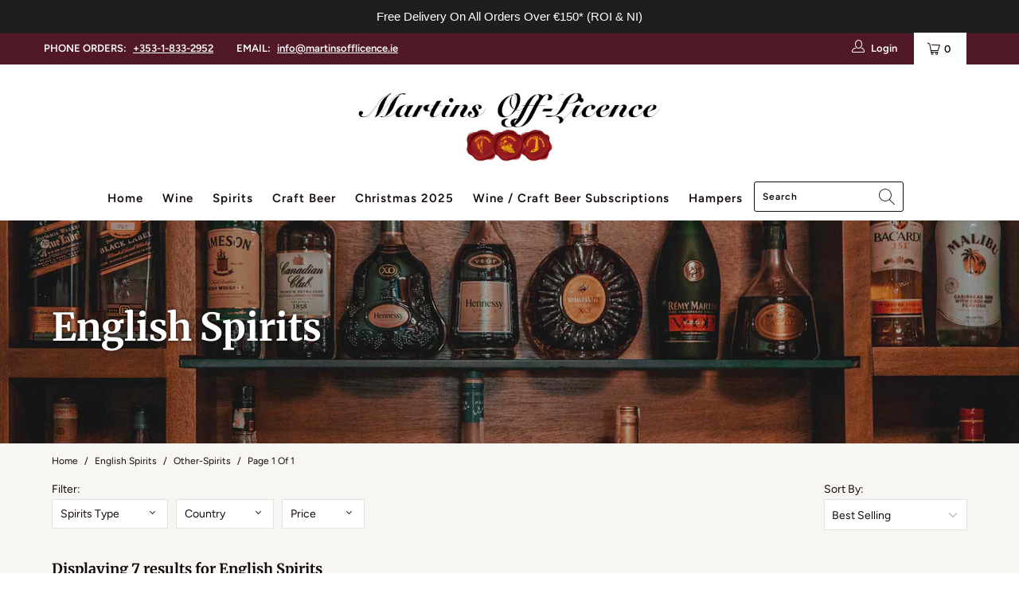

--- FILE ---
content_type: text/html; charset=utf-8
request_url: https://martinsofflicence.ie/collections/english-spirits/other-spirits
body_size: 94277
content:


 <!DOCTYPE html>
<html lang="en"> <head> <meta charset="utf-8"> <meta http-equiv="cleartype" content="on"> <meta name="robots" content="index,follow"> <!-- Mobile Specific Metas --> <meta name="HandheldFriendly" content="True"> <meta name="MobileOptimized" content="320"> <meta name="viewport" content="width=device-width,initial-scale=1"> <meta name="theme-color" content="#ffffff"> <title>
      English Spirits Tagged "Other-Spirits" - Martins Off Licence</title> <!-- Google Tag Manager --> <script>(function(w,d,s,l,i){w[l]=w[l]||[];w[l].push({'gtm.start':
    new Date().getTime(),event:'gtm.js'});var f=d.getElementsByTagName(s)[0],
    j=d.createElement(s),dl=l!='dataLayer'?'&l='+l:'';j.async=true;j.src=
    'https://www.googletagmanager.com/gtm.js?id='+i+dl;f.parentNode.insertBefore(j,f);
    })(window,document,'script','dataLayer','GTM-W9BC3SN');</script> <!-- End Google Tag Manager --> <meta name="google-site-verification" content="62yxw2wdQKGShJPVO4O_I1svLz4dsFrKCbvmSxyQHSs" /> <link rel="preconnect dns-prefetch" href="https://fonts.shopifycdn.com" /> <link rel="preconnect dns-prefetch" href="https://cdn.shopify.com" /> <link rel="preconnect dns-prefetch" href="https://v.shopify.com" /> <link rel="preconnect dns-prefetch" href="https://cdn.shopifycloud.com" /> <link rel="preconnect dns-prefetch" href="https://productreviews.shopifycdn.com" /> <script src="https://www.google.com/recaptcha/api.js" async defer></script> <link rel="stylesheet" href="https://cdnjs.cloudflare.com/ajax/libs/fancybox/3.5.6/jquery.fancybox.css"> <!-- Stylesheets for Turbo 4.1.0 --> <link href="//martinsofflicence.ie/cdn/shop/t/15/assets/styles.scss.css?v=136236158043499073681762521961" rel="stylesheet" type="text/css" media="all" />
<!-- load your custom Sommelier CSS -->
<link rel="stylesheet" href="//martinsofflicence.ie/cdn/shop/t/15/assets/sommelier.css?v=69878081790524943151752306522" /> <script>
      window.lazySizesConfig = window.lazySizesConfig || {};

      lazySizesConfig.expand = 300;
      lazySizesConfig.loadHidden = false;

      /*! lazysizes - v4.1.4 */
      !function(a,b){var c=b(a,a.document);a.lazySizes=c,"object"==typeof module&&module.exports&&(module.exports=c)}(window,function(a,b){"use strict";if(b.getElementsByClassName){var c,d,e=b.documentElement,f=a.Date,g=a.HTMLPictureElement,h="addEventListener",i="getAttribute",j=a[h],k=a.setTimeout,l=a.requestAnimationFrame||k,m=a.requestIdleCallback,n=/^picture$/i,o=["load","error","lazyincluded","_lazyloaded"],p={},q=Array.prototype.forEach,r=function(a,b){return p[b]||(p[b]=new RegExp("(\\s|^)"+b+"(\\s|$)")),p[b].test(a[i]("class")||"")&&p[b]},s=function(a,b){r(a,b)||a.setAttribute("class",(a[i]("class")||"").trim()+" "+b)},t=function(a,b){var c;(c=r(a,b))&&a.setAttribute("class",(a[i]("class")||"").replace(c," "))},u=function(a,b,c){var d=c?h:"removeEventListener";c&&u(a,b),o.forEach(function(c){a[d](c,b)})},v=function(a,d,e,f,g){var h=b.createEvent("Event");return e||(e={}),e.instance=c,h.initEvent(d,!f,!g),h.detail=e,a.dispatchEvent(h),h},w=function(b,c){var e;!g&&(e=a.picturefill||d.pf)?(c&&c.src&&!b[i]("srcset")&&b.setAttribute("srcset",c.src),e({reevaluate:!0,elements:[b]})):c&&c.src&&(b.src=c.src)},x=function(a,b){return(getComputedStyle(a,null)||{})[b]},y=function(a,b,c){for(c=c||a.offsetWidth;c<d.minSize&&b&&!a._lazysizesWidth;)c=b.offsetWidth,b=b.parentNode;return c},z=function(){var a,c,d=[],e=[],f=d,g=function(){var b=f;for(f=d.length?e:d,a=!0,c=!1;b.length;)b.shift()();a=!1},h=function(d,e){a&&!e?d.apply(this,arguments):(f.push(d),c||(c=!0,(b.hidden?k:l)(g)))};return h._lsFlush=g,h}(),A=function(a,b){return b?function(){z(a)}:function(){var b=this,c=arguments;z(function(){a.apply(b,c)})}},B=function(a){var b,c=0,e=d.throttleDelay,g=d.ricTimeout,h=function(){b=!1,c=f.now(),a()},i=m&&g>49?function(){m(h,{timeout:g}),g!==d.ricTimeout&&(g=d.ricTimeout)}:A(function(){k(h)},!0);return function(a){var d;(a=a===!0)&&(g=33),b||(b=!0,d=e-(f.now()-c),0>d&&(d=0),a||9>d?i():k(i,d))}},C=function(a){var b,c,d=99,e=function(){b=null,a()},g=function(){var a=f.now()-c;d>a?k(g,d-a):(m||e)(e)};return function(){c=f.now(),b||(b=k(g,d))}};!function(){var b,c={lazyClass:"lazyload",loadedClass:"lazyloaded",loadingClass:"lazyloading",preloadClass:"lazypreload",errorClass:"lazyerror",autosizesClass:"lazyautosizes",srcAttr:"data-src",srcsetAttr:"data-srcset",sizesAttr:"data-sizes",minSize:40,customMedia:{},init:!0,expFactor:1.5,hFac:.8,loadMode:2,loadHidden:!0,ricTimeout:0,throttleDelay:125};d=a.lazySizesConfig||a.lazysizesConfig||{};for(b in c)b in d||(d[b]=c[b]);a.lazySizesConfig=d,k(function(){d.init&&F()})}();var D=function(){var g,l,m,o,p,y,D,F,G,H,I,J,K,L,M=/^img$/i,N=/^iframe$/i,O="onscroll"in a&&!/(gle|ing)bot/.test(navigator.userAgent),P=0,Q=0,R=0,S=-1,T=function(a){R--,a&&a.target&&u(a.target,T),(!a||0>R||!a.target)&&(R=0)},U=function(a,c){var d,f=a,g="hidden"==x(b.body,"visibility")||"hidden"!=x(a.parentNode,"visibility")&&"hidden"!=x(a,"visibility");for(F-=c,I+=c,G-=c,H+=c;g&&(f=f.offsetParent)&&f!=b.body&&f!=e;)g=(x(f,"opacity")||1)>0,g&&"visible"!=x(f,"overflow")&&(d=f.getBoundingClientRect(),g=H>d.left&&G<d.right&&I>d.top-1&&F<d.bottom+1);return g},V=function(){var a,f,h,j,k,m,n,p,q,r=c.elements;if((o=d.loadMode)&&8>R&&(a=r.length)){f=0,S++,null==K&&("expand"in d||(d.expand=e.clientHeight>500&&e.clientWidth>500?500:370),J=d.expand,K=J*d.expFactor),K>Q&&1>R&&S>2&&o>2&&!b.hidden?(Q=K,S=0):Q=o>1&&S>1&&6>R?J:P;for(;a>f;f++)if(r[f]&&!r[f]._lazyRace)if(O)if((p=r[f][i]("data-expand"))&&(m=1*p)||(m=Q),q!==m&&(y=innerWidth+m*L,D=innerHeight+m,n=-1*m,q=m),h=r[f].getBoundingClientRect(),(I=h.bottom)>=n&&(F=h.top)<=D&&(H=h.right)>=n*L&&(G=h.left)<=y&&(I||H||G||F)&&(d.loadHidden||"hidden"!=x(r[f],"visibility"))&&(l&&3>R&&!p&&(3>o||4>S)||U(r[f],m))){if(ba(r[f]),k=!0,R>9)break}else!k&&l&&!j&&4>R&&4>S&&o>2&&(g[0]||d.preloadAfterLoad)&&(g[0]||!p&&(I||H||G||F||"auto"!=r[f][i](d.sizesAttr)))&&(j=g[0]||r[f]);else ba(r[f]);j&&!k&&ba(j)}},W=B(V),X=function(a){s(a.target,d.loadedClass),t(a.target,d.loadingClass),u(a.target,Z),v(a.target,"lazyloaded")},Y=A(X),Z=function(a){Y({target:a.target})},$=function(a,b){try{a.contentWindow.location.replace(b)}catch(c){a.src=b}},_=function(a){var b,c=a[i](d.srcsetAttr);(b=d.customMedia[a[i]("data-media")||a[i]("media")])&&a.setAttribute("media",b),c&&a.setAttribute("srcset",c)},aa=A(function(a,b,c,e,f){var g,h,j,l,o,p;(o=v(a,"lazybeforeunveil",b)).defaultPrevented||(e&&(c?s(a,d.autosizesClass):a.setAttribute("sizes",e)),h=a[i](d.srcsetAttr),g=a[i](d.srcAttr),f&&(j=a.parentNode,l=j&&n.test(j.nodeName||"")),p=b.firesLoad||"src"in a&&(h||g||l),o={target:a},p&&(u(a,T,!0),clearTimeout(m),m=k(T,2500),s(a,d.loadingClass),u(a,Z,!0)),l&&q.call(j.getElementsByTagName("source"),_),h?a.setAttribute("srcset",h):g&&!l&&(N.test(a.nodeName)?$(a,g):a.src=g),f&&(h||l)&&w(a,{src:g})),a._lazyRace&&delete a._lazyRace,t(a,d.lazyClass),z(function(){(!p||a.complete&&a.naturalWidth>1)&&(p?T(o):R--,X(o))},!0)}),ba=function(a){var b,c=M.test(a.nodeName),e=c&&(a[i](d.sizesAttr)||a[i]("sizes")),f="auto"==e;(!f&&l||!c||!a[i]("src")&&!a.srcset||a.complete||r(a,d.errorClass)||!r(a,d.lazyClass))&&(b=v(a,"lazyunveilread").detail,f&&E.updateElem(a,!0,a.offsetWidth),a._lazyRace=!0,R++,aa(a,b,f,e,c))},ca=function(){if(!l){if(f.now()-p<999)return void k(ca,999);var a=C(function(){d.loadMode=3,W()});l=!0,d.loadMode=3,W(),j("scroll",function(){3==d.loadMode&&(d.loadMode=2),a()},!0)}};return{_:function(){p=f.now(),c.elements=b.getElementsByClassName(d.lazyClass),g=b.getElementsByClassName(d.lazyClass+" "+d.preloadClass),L=d.hFac,j("scroll",W,!0),j("resize",W,!0),a.MutationObserver?new MutationObserver(W).observe(e,{childList:!0,subtree:!0,attributes:!0}):(e[h]("DOMNodeInserted",W,!0),e[h]("DOMAttrModified",W,!0),setInterval(W,999)),j("hashchange",W,!0),["focus","mouseover","click","load","transitionend","animationend","webkitAnimationEnd"].forEach(function(a){b[h](a,W,!0)}),/d$|^c/.test(b.readyState)?ca():(j("load",ca),b[h]("DOMContentLoaded",W),k(ca,2e4)),c.elements.length?(V(),z._lsFlush()):W()},checkElems:W,unveil:ba}}(),E=function(){var a,c=A(function(a,b,c,d){var e,f,g;if(a._lazysizesWidth=d,d+="px",a.setAttribute("sizes",d),n.test(b.nodeName||""))for(e=b.getElementsByTagName("source"),f=0,g=e.length;g>f;f++)e[f].setAttribute("sizes",d);c.detail.dataAttr||w(a,c.detail)}),e=function(a,b,d){var e,f=a.parentNode;f&&(d=y(a,f,d),e=v(a,"lazybeforesizes",{width:d,dataAttr:!!b}),e.defaultPrevented||(d=e.detail.width,d&&d!==a._lazysizesWidth&&c(a,f,e,d)))},f=function(){var b,c=a.length;if(c)for(b=0;c>b;b++)e(a[b])},g=C(f);return{_:function(){a=b.getElementsByClassName(d.autosizesClass),j("resize",g)},checkElems:g,updateElem:e}}(),F=function(){F.i||(F.i=!0,E._(),D._())};return c={cfg:d,autoSizer:E,loader:D,init:F,uP:w,aC:s,rC:t,hC:r,fire:v,gW:y,rAF:z}}});

      /*! lazysizes - v4.1.4 */
      !function(a,b){var c=function(){b(a.lazySizes),a.removeEventListener("lazyunveilread",c,!0)};b=b.bind(null,a,a.document),"object"==typeof module&&module.exports?b(require("lazysizes")):a.lazySizes?c():a.addEventListener("lazyunveilread",c,!0)}(window,function(a,b,c){"use strict";function d(){this.ratioElems=b.getElementsByClassName("lazyaspectratio"),this._setupEvents(),this.processImages()}if(a.addEventListener){var e,f,g,h=Array.prototype.forEach,i=/^picture$/i,j="data-aspectratio",k="img["+j+"]",l=function(b){return a.matchMedia?(l=function(a){return!a||(matchMedia(a)||{}).matches})(b):a.Modernizr&&Modernizr.mq?!b||Modernizr.mq(b):!b},m=c.aC,n=c.rC,o=c.cfg;d.prototype={_setupEvents:function(){var a=this,c=function(b){b.naturalWidth<36?a.addAspectRatio(b,!0):a.removeAspectRatio(b,!0)},d=function(){a.processImages()};b.addEventListener("load",function(a){a.target.getAttribute&&a.target.getAttribute(j)&&c(a.target)},!0),addEventListener("resize",function(){var b,d=function(){h.call(a.ratioElems,c)};return function(){clearTimeout(b),b=setTimeout(d,99)}}()),b.addEventListener("DOMContentLoaded",d),addEventListener("load",d)},processImages:function(a){var c,d;a||(a=b),c="length"in a&&!a.nodeName?a:a.querySelectorAll(k);for(d=0;d<c.length;d++)c[d].naturalWidth>36?this.removeAspectRatio(c[d]):this.addAspectRatio(c[d])},getSelectedRatio:function(a){var b,c,d,e,f,g=a.parentNode;if(g&&i.test(g.nodeName||""))for(d=g.getElementsByTagName("source"),b=0,c=d.length;c>b;b++)if(e=d[b].getAttribute("data-media")||d[b].getAttribute("media"),o.customMedia[e]&&(e=o.customMedia[e]),l(e)){f=d[b].getAttribute(j);break}return f||a.getAttribute(j)||""},parseRatio:function(){var a=/^\s*([+\d\.]+)(\s*[\/x]\s*([+\d\.]+))?\s*$/,b={};return function(c){var d;return!b[c]&&(d=c.match(a))&&(d[3]?b[c]=d[1]/d[3]:b[c]=1*d[1]),b[c]}}(),addAspectRatio:function(b,c){var d,e=b.offsetWidth,f=b.offsetHeight;return c||m(b,"lazyaspectratio"),36>e&&0>=f?void((e||f&&a.console)&&console.log("Define width or height of image, so we can calculate the other dimension")):(d=this.getSelectedRatio(b),d=this.parseRatio(d),void(d&&(e?b.style.height=e/d+"px":b.style.width=f*d+"px")))},removeAspectRatio:function(a){n(a,"lazyaspectratio"),a.style.height="",a.style.width="",a.removeAttribute(j)}},f=function(){g=a.jQuery||a.Zepto||a.shoestring||a.$,g&&g.fn&&!g.fn.imageRatio&&g.fn.filter&&g.fn.add&&g.fn.find?g.fn.imageRatio=function(){return e.processImages(this.find(k).add(this.filter(k))),this}:g=!1},f(),setTimeout(f),e=new d,a.imageRatio=e,"object"==typeof module&&module.exports?module.exports=e:"function"==typeof define&&define.amd&&define(e)}});

        /*! lazysizes - v4.1.5 */
        !function(a,b){var c=function(){b(a.lazySizes),a.removeEventListener("lazyunveilread",c,!0)};b=b.bind(null,a,a.document),"object"==typeof module&&module.exports?b(require("lazysizes")):a.lazySizes?c():a.addEventListener("lazyunveilread",c,!0)}(window,function(a,b,c){"use strict";if(a.addEventListener){var d=/\s+/g,e=/\s*\|\s+|\s+\|\s*/g,f=/^(.+?)(?:\s+\[\s*(.+?)\s*\])(?:\s+\[\s*(.+?)\s*\])?$/,g=/^\s*\(*\s*type\s*:\s*(.+?)\s*\)*\s*$/,h=/\(|\)|'/,i={contain:1,cover:1},j=function(a){var b=c.gW(a,a.parentNode);return(!a._lazysizesWidth||b>a._lazysizesWidth)&&(a._lazysizesWidth=b),a._lazysizesWidth},k=function(a){var b;return b=(getComputedStyle(a)||{getPropertyValue:function(){}}).getPropertyValue("background-size"),!i[b]&&i[a.style.backgroundSize]&&(b=a.style.backgroundSize),b},l=function(a,b){if(b){var c=b.match(g);c&&c[1]?a.setAttribute("type",c[1]):a.setAttribute("media",lazySizesConfig.customMedia[b]||b)}},m=function(a,c,g){var h=b.createElement("picture"),i=c.getAttribute(lazySizesConfig.sizesAttr),j=c.getAttribute("data-ratio"),k=c.getAttribute("data-optimumx");c._lazybgset&&c._lazybgset.parentNode==c&&c.removeChild(c._lazybgset),Object.defineProperty(g,"_lazybgset",{value:c,writable:!0}),Object.defineProperty(c,"_lazybgset",{value:h,writable:!0}),a=a.replace(d," ").split(e),h.style.display="none",g.className=lazySizesConfig.lazyClass,1!=a.length||i||(i="auto"),a.forEach(function(a){var c,d=b.createElement("source");i&&"auto"!=i&&d.setAttribute("sizes",i),(c=a.match(f))?(d.setAttribute(lazySizesConfig.srcsetAttr,c[1]),l(d,c[2]),l(d,c[3])):d.setAttribute(lazySizesConfig.srcsetAttr,a),h.appendChild(d)}),i&&(g.setAttribute(lazySizesConfig.sizesAttr,i),c.removeAttribute(lazySizesConfig.sizesAttr),c.removeAttribute("sizes")),k&&g.setAttribute("data-optimumx",k),j&&g.setAttribute("data-ratio",j),h.appendChild(g),c.appendChild(h)},n=function(a){if(a.target._lazybgset){var b=a.target,d=b._lazybgset,e=b.currentSrc||b.src;if(e){var f=c.fire(d,"bgsetproxy",{src:e,useSrc:h.test(e)?JSON.stringify(e):e});f.defaultPrevented||(d.style.backgroundImage="url("+f.detail.useSrc+")")}b._lazybgsetLoading&&(c.fire(d,"_lazyloaded",{},!1,!0),delete b._lazybgsetLoading)}};addEventListener("lazybeforeunveil",function(a){var d,e,f;!a.defaultPrevented&&(d=a.target.getAttribute("data-bgset"))&&(f=a.target,e=b.createElement("img"),e.alt="",e._lazybgsetLoading=!0,a.detail.firesLoad=!0,m(d,f,e),setTimeout(function(){c.loader.unveil(e),c.rAF(function(){c.fire(e,"_lazyloaded",{},!0,!0),e.complete&&n({target:e})})}))}),b.addEventListener("load",n,!0),a.addEventListener("lazybeforesizes",function(a){if(a.detail.instance==c&&a.target._lazybgset&&a.detail.dataAttr){var b=a.target._lazybgset,d=k(b);i[d]&&(a.target._lazysizesParentFit=d,c.rAF(function(){a.target.setAttribute("data-parent-fit",d),a.target._lazysizesParentFit&&delete a.target._lazysizesParentFit}))}},!0),b.documentElement.addEventListener("lazybeforesizes",function(a){!a.defaultPrevented&&a.target._lazybgset&&a.detail.instance==c&&(a.detail.width=j(a.target._lazybgset))})}});</script> <link rel="shortcut icon" type="image/x-icon" href="//martinsofflicence.ie/cdn/shop/files/MAartins-off-licence-favicon_180x180.png?v=1613528150"> <link rel="apple-touch-icon" href="//martinsofflicence.ie/cdn/shop/files/MAartins-off-licence-favicon_180x180.png?v=1613528150"/> <link rel="apple-touch-icon" sizes="57x57" href="//martinsofflicence.ie/cdn/shop/files/MAartins-off-licence-favicon_57x57.png?v=1613528150"/> <link rel="apple-touch-icon" sizes="60x60" href="//martinsofflicence.ie/cdn/shop/files/MAartins-off-licence-favicon_60x60.png?v=1613528150"/> <link rel="apple-touch-icon" sizes="72x72" href="//martinsofflicence.ie/cdn/shop/files/MAartins-off-licence-favicon_72x72.png?v=1613528150"/> <link rel="apple-touch-icon" sizes="76x76" href="//martinsofflicence.ie/cdn/shop/files/MAartins-off-licence-favicon_76x76.png?v=1613528150"/> <link rel="apple-touch-icon" sizes="114x114" href="//martinsofflicence.ie/cdn/shop/files/MAartins-off-licence-favicon_114x114.png?v=1613528150"/> <link rel="apple-touch-icon" sizes="180x180" href="//martinsofflicence.ie/cdn/shop/files/MAartins-off-licence-favicon_180x180.png?v=1613528150"/> <link rel="apple-touch-icon" sizes="228x228" href="//martinsofflicence.ie/cdn/shop/files/MAartins-off-licence-favicon_228x228.png?v=1613528150"/> <link rel="canonical" href="https://martinsofflicence.ie/collections/english-spirits/other-spirits" /> <script>window.performance && window.performance.mark && window.performance.mark('shopify.content_for_header.start');</script><meta name="google-site-verification" content="fNjdCRzBYt9P90F-j-EBOL3WwYqhLKyGW7QaShb-FYw">
<meta id="shopify-digital-wallet" name="shopify-digital-wallet" content="/24561090612/digital_wallets/dialog">
<meta name="shopify-checkout-api-token" content="b92984277a56972563eb8f7c3525676e">
<meta id="in-context-paypal-metadata" data-shop-id="24561090612" data-venmo-supported="false" data-environment="production" data-locale="en_US" data-paypal-v4="true" data-currency="EUR">
<link rel="alternate" type="application/atom+xml" title="Feed" href="/collections/english-spirits/other-spirits.atom" />
<link rel="alternate" type="application/json+oembed" href="https://martinsofflicence.ie/collections/english-spirits/other-spirits.oembed">
<script async="async" src="/checkouts/internal/preloads.js?locale=en-IE"></script>
<link rel="preconnect" href="https://shop.app" crossorigin="anonymous">
<script async="async" src="https://shop.app/checkouts/internal/preloads.js?locale=en-IE&shop_id=24561090612" crossorigin="anonymous"></script>
<script id="apple-pay-shop-capabilities" type="application/json">{"shopId":24561090612,"countryCode":"IE","currencyCode":"EUR","merchantCapabilities":["supports3DS"],"merchantId":"gid:\/\/shopify\/Shop\/24561090612","merchantName":"Martins Off Licence ","requiredBillingContactFields":["postalAddress","email","phone"],"requiredShippingContactFields":["postalAddress","email","phone"],"shippingType":"shipping","supportedNetworks":["visa","maestro","masterCard","amex"],"total":{"type":"pending","label":"Martins Off Licence ","amount":"1.00"},"shopifyPaymentsEnabled":true,"supportsSubscriptions":true}</script>
<script id="shopify-features" type="application/json">{"accessToken":"b92984277a56972563eb8f7c3525676e","betas":["rich-media-storefront-analytics"],"domain":"martinsofflicence.ie","predictiveSearch":true,"shopId":24561090612,"locale":"en"}</script>
<script>var Shopify = Shopify || {};
Shopify.shop = "martins-offlicence.myshopify.com";
Shopify.locale = "en";
Shopify.currency = {"active":"EUR","rate":"1.0"};
Shopify.country = "IE";
Shopify.theme = {"name":"Copy of Martin's-Off-Licence-FelleMedia-V1.5-19\/10","id":132714037481,"schema_name":"Turbo","schema_version":"4.1.0","theme_store_id":null,"role":"main"};
Shopify.theme.handle = "null";
Shopify.theme.style = {"id":null,"handle":null};
Shopify.cdnHost = "martinsofflicence.ie/cdn";
Shopify.routes = Shopify.routes || {};
Shopify.routes.root = "/";</script>
<script type="module">!function(o){(o.Shopify=o.Shopify||{}).modules=!0}(window);</script>
<script>!function(o){function n(){var o=[];function n(){o.push(Array.prototype.slice.apply(arguments))}return n.q=o,n}var t=o.Shopify=o.Shopify||{};t.loadFeatures=n(),t.autoloadFeatures=n()}(window);</script>
<script>
  window.ShopifyPay = window.ShopifyPay || {};
  window.ShopifyPay.apiHost = "shop.app\/pay";
  window.ShopifyPay.redirectState = null;
</script>
<script id="shop-js-analytics" type="application/json">{"pageType":"collection"}</script>
<script defer="defer" async type="module" src="//martinsofflicence.ie/cdn/shopifycloud/shop-js/modules/v2/client.init-shop-cart-sync_D0dqhulL.en.esm.js"></script>
<script defer="defer" async type="module" src="//martinsofflicence.ie/cdn/shopifycloud/shop-js/modules/v2/chunk.common_CpVO7qML.esm.js"></script>
<script type="module">
  await import("//martinsofflicence.ie/cdn/shopifycloud/shop-js/modules/v2/client.init-shop-cart-sync_D0dqhulL.en.esm.js");
await import("//martinsofflicence.ie/cdn/shopifycloud/shop-js/modules/v2/chunk.common_CpVO7qML.esm.js");

  window.Shopify.SignInWithShop?.initShopCartSync?.({"fedCMEnabled":true,"windoidEnabled":true});

</script>
<script>
  window.Shopify = window.Shopify || {};
  if (!window.Shopify.featureAssets) window.Shopify.featureAssets = {};
  window.Shopify.featureAssets['shop-js'] = {"shop-cart-sync":["modules/v2/client.shop-cart-sync_D9bwt38V.en.esm.js","modules/v2/chunk.common_CpVO7qML.esm.js"],"init-fed-cm":["modules/v2/client.init-fed-cm_BJ8NPuHe.en.esm.js","modules/v2/chunk.common_CpVO7qML.esm.js"],"init-shop-email-lookup-coordinator":["modules/v2/client.init-shop-email-lookup-coordinator_pVrP2-kG.en.esm.js","modules/v2/chunk.common_CpVO7qML.esm.js"],"shop-cash-offers":["modules/v2/client.shop-cash-offers_CNh7FWN-.en.esm.js","modules/v2/chunk.common_CpVO7qML.esm.js","modules/v2/chunk.modal_DKF6x0Jh.esm.js"],"init-shop-cart-sync":["modules/v2/client.init-shop-cart-sync_D0dqhulL.en.esm.js","modules/v2/chunk.common_CpVO7qML.esm.js"],"init-windoid":["modules/v2/client.init-windoid_DaoAelzT.en.esm.js","modules/v2/chunk.common_CpVO7qML.esm.js"],"shop-toast-manager":["modules/v2/client.shop-toast-manager_1DND8Tac.en.esm.js","modules/v2/chunk.common_CpVO7qML.esm.js"],"pay-button":["modules/v2/client.pay-button_CFeQi1r6.en.esm.js","modules/v2/chunk.common_CpVO7qML.esm.js"],"shop-button":["modules/v2/client.shop-button_Ca94MDdQ.en.esm.js","modules/v2/chunk.common_CpVO7qML.esm.js"],"shop-login-button":["modules/v2/client.shop-login-button_DPYNfp1Z.en.esm.js","modules/v2/chunk.common_CpVO7qML.esm.js","modules/v2/chunk.modal_DKF6x0Jh.esm.js"],"avatar":["modules/v2/client.avatar_BTnouDA3.en.esm.js"],"shop-follow-button":["modules/v2/client.shop-follow-button_BMKh4nJE.en.esm.js","modules/v2/chunk.common_CpVO7qML.esm.js","modules/v2/chunk.modal_DKF6x0Jh.esm.js"],"init-customer-accounts-sign-up":["modules/v2/client.init-customer-accounts-sign-up_CJXi5kRN.en.esm.js","modules/v2/client.shop-login-button_DPYNfp1Z.en.esm.js","modules/v2/chunk.common_CpVO7qML.esm.js","modules/v2/chunk.modal_DKF6x0Jh.esm.js"],"init-shop-for-new-customer-accounts":["modules/v2/client.init-shop-for-new-customer-accounts_BoBxkgWu.en.esm.js","modules/v2/client.shop-login-button_DPYNfp1Z.en.esm.js","modules/v2/chunk.common_CpVO7qML.esm.js","modules/v2/chunk.modal_DKF6x0Jh.esm.js"],"init-customer-accounts":["modules/v2/client.init-customer-accounts_DCuDTzpR.en.esm.js","modules/v2/client.shop-login-button_DPYNfp1Z.en.esm.js","modules/v2/chunk.common_CpVO7qML.esm.js","modules/v2/chunk.modal_DKF6x0Jh.esm.js"],"checkout-modal":["modules/v2/client.checkout-modal_U_3e4VxF.en.esm.js","modules/v2/chunk.common_CpVO7qML.esm.js","modules/v2/chunk.modal_DKF6x0Jh.esm.js"],"lead-capture":["modules/v2/client.lead-capture_DEgn0Z8u.en.esm.js","modules/v2/chunk.common_CpVO7qML.esm.js","modules/v2/chunk.modal_DKF6x0Jh.esm.js"],"shop-login":["modules/v2/client.shop-login_CoM5QKZ_.en.esm.js","modules/v2/chunk.common_CpVO7qML.esm.js","modules/v2/chunk.modal_DKF6x0Jh.esm.js"],"payment-terms":["modules/v2/client.payment-terms_BmrqWn8r.en.esm.js","modules/v2/chunk.common_CpVO7qML.esm.js","modules/v2/chunk.modal_DKF6x0Jh.esm.js"]};
</script>
<script>(function() {
  var isLoaded = false;
  function asyncLoad() {
    if (isLoaded) return;
    isLoaded = true;
    var urls = ["\/\/code.tidio.co\/mxyn82o7qcy1lmvgkopfjkamq7uf0uq9.js?shop=martins-offlicence.myshopify.com","https:\/\/cdn.shopify.com\/s\/files\/1\/0245\/6109\/0612\/t\/15\/assets\/booster_eu_cookie_24561090612.js?v=1655060191\u0026shop=martins-offlicence.myshopify.com","https:\/\/cdn-app.sealsubscriptions.com\/shopify\/public\/js\/sealsubscriptions.js?shop=martins-offlicence.myshopify.com","https:\/\/cdn.giftship.app\/build\/storefront\/giftship.js?shop=martins-offlicence.myshopify.com","https:\/\/cdn.hextom.com\/js\/eventpromotionbar.js?shop=martins-offlicence.myshopify.com","https:\/\/cdn.hextom.com\/js\/quickannouncementbar.js?shop=martins-offlicence.myshopify.com","https:\/\/apps-shop.segmentify.com\/scripts\/js\/shop.js?app=trendify\u0026shop=martins-offlicence.myshopify.com"];
    for (var i = 0; i <urls.length; i++) {
      var s = document.createElement('script');
      s.type = 'text/javascript';
      s.async = true;
      s.src = urls[i];
      var x = document.getElementsByTagName('script')[0];
      x.parentNode.insertBefore(s, x);
    }
  };
  if(window.attachEvent) {
    window.attachEvent('onload', asyncLoad);
  } else {
    window.addEventListener('load', asyncLoad, false);
  }
})();</script>
<script id="__st">var __st={"a":24561090612,"offset":0,"reqid":"9e5d5466-c2ff-4116-bf9c-0fbb40a34b4b-1764627750","pageurl":"martinsofflicence.ie\/collections\/english-spirits\/other-spirits","u":"83fb6c709dc9","p":"collection","rtyp":"collection","rid":160701284404};</script>
<script>window.ShopifyPaypalV4VisibilityTracking = true;</script>
<script id="captcha-bootstrap">!function(){'use strict';const t='contact',e='account',n='new_comment',o=[[t,t],['blogs',n],['comments',n],[t,'customer']],c=[[e,'customer_login'],[e,'guest_login'],[e,'recover_customer_password'],[e,'create_customer']],r=t=>t.map((([t,e])=>`form[action*='/${t}']:not([data-nocaptcha='true']) input[name='form_type'][value='${e}']`)).join(','),a=t=>()=>t?[...document.querySelectorAll(t)].map((t=>t.form)):[];function s(){const t=[...o],e=r(t);return a(e)}const i='password',u='form_key',d=['recaptcha-v3-token','g-recaptcha-response','h-captcha-response',i],f=()=>{try{return window.sessionStorage}catch{return}},m='__shopify_v',_=t=>t.elements[u];function p(t,e,n=!1){try{const o=window.sessionStorage,c=JSON.parse(o.getItem(e)),{data:r}=function(t){const{data:e,action:n}=t;return t[m]||n?{data:e,action:n}:{data:t,action:n}}(c);for(const[e,n]of Object.entries(r))t.elements[e]&&(t.elements[e].value=n);n&&o.removeItem(e)}catch(o){console.error('form repopulation failed',{error:o})}}const l='form_type',E='cptcha';function T(t){t.dataset[E]=!0}const w=window,h=w.document,L='Shopify',v='ce_forms',y='captcha';let A=!1;((t,e)=>{const n=(g='f06e6c50-85a8-45c8-87d0-21a2b65856fe',I='https://cdn.shopify.com/shopifycloud/storefront-forms-hcaptcha/ce_storefront_forms_captcha_hcaptcha.v1.5.2.iife.js',D={infoText:'Protected by hCaptcha',privacyText:'Privacy',termsText:'Terms'},(t,e,n)=>{const o=w[L][v],c=o.bindForm;if(c)return c(t,g,e,D).then(n);var r;o.q.push([[t,g,e,D],n]),r=I,A||(h.body.append(Object.assign(h.createElement('script'),{id:'captcha-provider',async:!0,src:r})),A=!0)});var g,I,D;w[L]=w[L]||{},w[L][v]=w[L][v]||{},w[L][v].q=[],w[L][y]=w[L][y]||{},w[L][y].protect=function(t,e){n(t,void 0,e),T(t)},Object.freeze(w[L][y]),function(t,e,n,w,h,L){const[v,y,A,g]=function(t,e,n){const i=e?o:[],u=t?c:[],d=[...i,...u],f=r(d),m=r(i),_=r(d.filter((([t,e])=>n.includes(e))));return[a(f),a(m),a(_),s()]}(w,h,L),I=t=>{const e=t.target;return e instanceof HTMLFormElement?e:e&&e.form},D=t=>v().includes(t);t.addEventListener('submit',(t=>{const e=I(t);if(!e)return;const n=D(e)&&!e.dataset.hcaptchaBound&&!e.dataset.recaptchaBound,o=_(e),c=g().includes(e)&&(!o||!o.value);(n||c)&&t.preventDefault(),c&&!n&&(function(t){try{if(!f())return;!function(t){const e=f();if(!e)return;const n=_(t);if(!n)return;const o=n.value;o&&e.removeItem(o)}(t);const e=Array.from(Array(32),(()=>Math.random().toString(36)[2])).join('');!function(t,e){_(t)||t.append(Object.assign(document.createElement('input'),{type:'hidden',name:u})),t.elements[u].value=e}(t,e),function(t,e){const n=f();if(!n)return;const o=[...t.querySelectorAll(`input[type='${i}']`)].map((({name:t})=>t)),c=[...d,...o],r={};for(const[a,s]of new FormData(t).entries())c.includes(a)||(r[a]=s);n.setItem(e,JSON.stringify({[m]:1,action:t.action,data:r}))}(t,e)}catch(e){console.error('failed to persist form',e)}}(e),e.submit())}));const S=(t,e)=>{t&&!t.dataset[E]&&(n(t,e.some((e=>e===t))),T(t))};for(const o of['focusin','change'])t.addEventListener(o,(t=>{const e=I(t);D(e)&&S(e,y())}));const B=e.get('form_key'),M=e.get(l),P=B&&M;t.addEventListener('DOMContentLoaded',(()=>{const t=y();if(P)for(const e of t)e.elements[l].value===M&&p(e,B);[...new Set([...A(),...v().filter((t=>'true'===t.dataset.shopifyCaptcha))])].forEach((e=>S(e,t)))}))}(h,new URLSearchParams(w.location.search),n,t,e,['guest_login'])})(!0,!0)}();</script>
<script integrity="sha256-52AcMU7V7pcBOXWImdc/TAGTFKeNjmkeM1Pvks/DTgc=" data-source-attribution="shopify.loadfeatures" defer="defer" src="//martinsofflicence.ie/cdn/shopifycloud/storefront/assets/storefront/load_feature-81c60534.js" crossorigin="anonymous"></script>
<script crossorigin="anonymous" defer="defer" src="//martinsofflicence.ie/cdn/shopifycloud/storefront/assets/shopify_pay/storefront-65b4c6d7.js?v=20250812"></script>
<script data-source-attribution="shopify.dynamic_checkout.dynamic.init">var Shopify=Shopify||{};Shopify.PaymentButton=Shopify.PaymentButton||{isStorefrontPortableWallets:!0,init:function(){window.Shopify.PaymentButton.init=function(){};var t=document.createElement("script");t.src="https://martinsofflicence.ie/cdn/shopifycloud/portable-wallets/latest/portable-wallets.en.js",t.type="module",document.head.appendChild(t)}};
</script>
<script data-source-attribution="shopify.dynamic_checkout.buyer_consent">
  function portableWalletsHideBuyerConsent(e){var t=document.getElementById("shopify-buyer-consent"),n=document.getElementById("shopify-subscription-policy-button");t&&n&&(t.classList.add("hidden"),t.setAttribute("aria-hidden","true"),n.removeEventListener("click",e))}function portableWalletsShowBuyerConsent(e){var t=document.getElementById("shopify-buyer-consent"),n=document.getElementById("shopify-subscription-policy-button");t&&n&&(t.classList.remove("hidden"),t.removeAttribute("aria-hidden"),n.addEventListener("click",e))}window.Shopify?.PaymentButton&&(window.Shopify.PaymentButton.hideBuyerConsent=portableWalletsHideBuyerConsent,window.Shopify.PaymentButton.showBuyerConsent=portableWalletsShowBuyerConsent);
</script>
<script>
  function portableWalletsCleanup(e){e&&e.src&&console.error("Failed to load portable wallets script "+e.src);var t=document.querySelectorAll("shopify-accelerated-checkout .shopify-payment-button__skeleton, shopify-accelerated-checkout-cart .wallet-cart-button__skeleton"),e=document.getElementById("shopify-buyer-consent");for(let e=0;e<t.length;e++)t[e].remove();e&&e.remove()}function portableWalletsNotLoadedAsModule(e){e instanceof ErrorEvent&&"string"==typeof e.message&&e.message.includes("import.meta")&&"string"==typeof e.filename&&e.filename.includes("portable-wallets")&&(window.removeEventListener("error",portableWalletsNotLoadedAsModule),window.Shopify.PaymentButton.failedToLoad=e,"loading"===document.readyState?document.addEventListener("DOMContentLoaded",window.Shopify.PaymentButton.init):window.Shopify.PaymentButton.init())}window.addEventListener("error",portableWalletsNotLoadedAsModule);
</script>

<script type="module" src="https://martinsofflicence.ie/cdn/shopifycloud/portable-wallets/latest/portable-wallets.en.js" onError="portableWalletsCleanup(this)" crossorigin="anonymous"></script>
<script nomodule>
  document.addEventListener("DOMContentLoaded", portableWalletsCleanup);
</script>

<link id="shopify-accelerated-checkout-styles" rel="stylesheet" media="screen" href="https://martinsofflicence.ie/cdn/shopifycloud/portable-wallets/latest/accelerated-checkout-backwards-compat.css" crossorigin="anonymous">
<style id="shopify-accelerated-checkout-cart">
        #shopify-buyer-consent {
  margin-top: 1em;
  display: inline-block;
  width: 100%;
}

#shopify-buyer-consent.hidden {
  display: none;
}

#shopify-subscription-policy-button {
  background: none;
  border: none;
  padding: 0;
  text-decoration: underline;
  font-size: inherit;
  cursor: pointer;
}

#shopify-subscription-policy-button::before {
  box-shadow: none;
}

      </style>

<script>window.performance && window.performance.mark && window.performance.mark('shopify.content_for_header.end');</script>
    

    

<meta name="author" content="Martins Off Licence ">
<meta property="og:url" content="https://martinsofflicence.ie/collections/english-spirits/other-spirits">
<meta property="og:site_name" content="Martins Off Licence "> <meta property="og:type" content="product.group"> <meta property="og:title" content="English Spirits"> <meta property="og:image" content="https://martinsofflicence.ie/cdn/shop/files/560296011_0_640x640_9ae57592-2859-4fbf-a061-50f47372ffaf_600x.jpg?v=1724689775"> <meta property="og:image:secure_url" content="https://martinsofflicence.ie/cdn/shop/files/560296011_0_640x640_9ae57592-2859-4fbf-a061-50f47372ffaf_600x.jpg?v=1724689775"> <meta name="twitter:site" content="@martinsfairview">

<meta name="twitter:card" content="summary"> <link rel="alternate" hreflang="en-gb" href="https://martinsofflicence.ie/collections/english-spirits/other-spirits" /> <!--begin-bc-sf-filter-css--> <style data-id="bc-sf-filter-style" type="text/css">
      #bc-sf-filter-options-wrapper .bc-sf-filter-option-block .bc-sf-filter-block-title h3,
      #bc-sf-filter-tree-h .bc-sf-filter-option-block .bc-sf-filter-block-title a {}
      #bc-sf-filter-options-wrapper .bc-sf-filter-option-block .bc-sf-filter-block-content ul li a,
      #bc-sf-filter-tree-h .bc-sf-filter-option-block .bc-sf-filter-block-content ul li a {}
      #bc-sf-filter-tree-mobile button {}</style><link href="//martinsofflicence.ie/cdn/shop/t/15/assets/bc-sf-filter.scss.css?v=59947084955856413611695920913" rel="stylesheet" type="text/css" media="all" />

<!--end-bc-sf-filter-css--> <script>

  /**
   * IMPORTANT!
   * Do not edit this file. Any changes made could be overwritten by Giftship at
   * any time. If you need assistance, please reach out to us at support@gist-apps.com.
   *
   * The below code is critical to the functionality of Giftship's multiple shipping
   * address and bundle features. It also greatly improves the load time of the
   * application.
   */

  if (typeof(GIST) == 'undefined') {
    window.GIST = GIST = {};
  }
  if (typeof(GIST.f) == 'undefined') {
    GIST.f = {};
  }

  GIST.f._isEmpty = function(obj){

    for(var prop in obj) {
      if(obj.hasOwnProperty(prop)) {
        return false;
      }
    }

    return JSON.stringify(obj) === JSON.stringify({});

  };

  GIST.bundles   = [];
  GIST.remove    = {};
  GIST.discounts = [];

  
  
  

  

  
  GIST._bundleCart = false;
  

  

  
  if (GIST.remove && !GIST.f._isEmpty(GIST.remove) ) {

    GIST.xhr = new XMLHttpRequest();
    GIST.xhr.open('POST', Shopify.routes.root + 'cart/update.js');
    GIST.xhr.setRequestHeader('Content-Type', 'application/json');
    GIST.xhr.onload = function() {
      if (GIST.xhr.status === 200 && window.performance) {
         var navEntries = window.performance.getEntriesByType('navigation');
         if (navEntries.length > 0 && navEntries[0].type === 'back_forward') {
            location.reload();
         } else if (window.performance.navigation && window.performance.navigation.type == window.performance.navigation.TYPE_BACK_FORWARD) {
            location.reload();
         }
       }
    };
    GIST.xhr.send(JSON.stringify({updates:GIST.remove}));

  }
  

</script>












  	 

    
<style>

    .primenWrapper ul, ol {
        display: block;
        margin-block-start: 1em;
        margin-block-end: 1em;
        margin-inline-start: 0px;
        margin-inline-end: 0px;
        padding-inline-start: 40px;
        list-style-type: revert;
    }
    .primenWrapper li {
        list-style: inherit;
        list-style-position: inside;
    }

    .prime-d-block{display:block;}
    .prime-d-inline-block{display:inline-block;}
						
    .prime-align-middle{vertical-align:middle;}
    .prime-align-top {vertical-align: top;}
    
    .prime-m-0{margin: 0rem;} 
    .prime-mr-0{margin-right: 0rem;} 
    .prime-ml-0{margin-left: 0rem;}
    .prime-mt-0{margin-top: 0rem;}
    .prime-mb-0{margin-bottom: 0rem;}
    
    .prime-m-1{margin: .25rem;} 
    .prime-mr-1{margin-right: .25rem;} 
    .prime-ml-1{margin-left: .25rem;}
    .prime-mt-1{margin-top: .25rem;}
    .prime-mb-1{margin-bottom: .25rem;}

    .prime-m-2{margin: .5rem;} 
    .prime-mr-2{margin-right: .5rem;} 
    .prime-ml-2{margin-left: .5rem;}
    .prime-mt-2{margin-top: .5rem;}
    .prime-mb-2{margin-bottom: .5rem;}

    .prime-m-3{margin: 1em;} 
    .prime-mr-3{margin-right: 1rem;} 
    .prime-ml-3{margin-left: 1rem;}
    .prime-mt-3{margin-top: 1rem;}
    .prime-mb-3{margin-bottom: 1rem;}

    .prime-m-4{margin: 1.5rem;} 
    .prime-mr-4{margin-right: 1.5rem;} 
    .prime-ml-4{margin-left: 1.5rem;}
    .prime-mt-4{margin-top: 1.5rem;}
    .prime-mb-4{margin-bottom: 1.5rem;}

    .prime-m-5{margin: 3rem;} 
    .prime-mr-5{margin-right: 3rem;} 
    .prime-ml-5{margin-left: 3rem;}
    .prime-mt-5{margin-top: 3rem;}
    .prime-mb-5{margin-bottom: 3rem;}

    .prime-p-0{padding: 0rem;} 
    .prime-pr-0{padding-right: 0rem;} 
    .prime-pl-0{padding-left: 0rem;}
    .prime-pt-0{padding-top: 0rem;}
    .prime-pb-0{padding-bottom: 0rem;}
    
    .prime-p-1{padding: .25rem;} 
    .prime-pr-1{padding-right: .25rem;} 
    .prime-pl-1{padding-left: .25rem;}
    .prime-pt-1{padding-top: .25rem;}
    .prime-pb-1{padding-bottom: .25rem;}

    .prime-p-2{padding: .5rem;} 
    .prime-pr-2{padding-right: .5rem;} 
    .prime-pl-2{padding-left: .5rem;}
    .prime-pt-2{padding-top: .5rem;}
    .prime-pb-2{padding-bottom: .5rem;}

    .prime-p-3{padding: 1em;} 
    .prime-pr-3{padding-right: 1rem;} 
    .prime-pl-3{padding-left: 1rem;}
    .prime-pt-3{padding-top: 1rem;}
    .prime-pb-3{padding-bottom: 1rem;}

    .prime-p-4{padding: 1.5rem;} 
    .prime-pr-4{padding-right: 1.5rem;} 
    .prime-pl-4{padding-left: 1.5rem;}
    .prime-pt-4{padding-top: 1.5rem;}
    .prime-pb-4{padding-bottom: 1.5rem;}

    .prime-p-5{padding: 3rem;} 
    .prime-pr-5{padding-right: 3rem;} 
    .prime-pl-5{padding-left: 3rem;}
    .prime-pt-5{padding-top: 3rem;}
    .prime-pb-5{padding-bottom: 3rem;}

    .prime-px-2{padding-left:.5rem;padding-right:.5rem;}
    .prime-py-1{padding-top:.25rem;padding-bottom:.25rem;}
    .prime-mx-auto{margin-left: auto;margin-right: auto;}
    .prime-text-center{text-align:center;}
    .prime-text-left{text-align:left;}

    .prime-px-0{padding-left:0px !important;padding-right:0px !important;}

    .primebanPhotoOuter {line-height: 0px;}

    @-ms-viewport{width:device-width}html{box-sizing:border-box;-ms-overflow-style:scrollbar}*,::after,::before{box-sizing:inherit}.prime-container{width:100%;padding-right:15px;padding-left:15px;margin-right:auto;margin-left:auto}@media (min-width:576px){.prime-container{max-width:540px}}@media (min-width:768px){.prime-container{max-width:720px}}@media (min-width:992px){.prime-container{max-width:960px}}@media (min-width:1200px){.prime-container{max-width:1140px}}.prime-container-fluid{width:100%;padding-right:15px;padding-left:15px;margin-right:auto;margin-left:auto}.prime-row{display:-ms-flexbox;display:flex;-ms-flex-wrap:wrap;flex-wrap:wrap;margin-right:-15px;margin-left:-15px}.prime-no-gutters{margin-right:0;margin-left:0}.prime-no-gutters>.col,.prime-no-gutters>[class*=col-]{padding-right:0;padding-left:0}.prime-col,.prime-col-1,.prime-col-10,.prime-col-11,.prime-col-12,.prime-col-2,.prime-col-3,.prime-col-4,.prime-col-5,.prime-col-6,.prime-col-7,.prime-col-8,.prime-col-9,.prime-col-auto,.prime-col-lg,.prime-col-lg-1,.prime-col-lg-10,.prime-col-lg-11,.prime-col-lg-12,.prime-col-lg-2,.prime-col-lg-3,.prime-col-lg-4,.prime-col-lg-5,.prime-col-lg-6,.prime-col-lg-7,.prime-col-lg-8,.prime-col-lg-9,.prime-col-lg-auto,.prime-col-md,.prime-col-md-1,.prime-col-md-10,.prime-col-md-11,.prime-col-md-12,.prime-col-md-2,.prime-col-md-3,.prime-col-md-4,.prime-col-md-5,.prime-col-md-6,.prime-col-md-7,.prime-col-md-8,.prime-col-md-9,.prime-col-md-auto,.prime-col-sm,.prime-col-sm-1,.prime-col-sm-10,.prime-col-sm-11,.prime-col-sm-12,.prime-col-sm-2,.prime-col-sm-3,.prime-col-sm-4,.prime-col-sm-5,.prime-col-sm-6,.prime-col-sm-7,.prime-col-sm-8,.prime-col-sm-9,.prime-col-sm-auto,.prime-col-xl,.prime-col-xl-1,.prime-col-xl-10,.prime-col-xl-11,.prime-col-xl-12,.prime-col-xl-2,.prime-col-xl-3,.prime-col-xl-4,.prime-col-xl-5,.prime-col-xl-6,.prime-col-xl-7,.prime-col-xl-8,.prime-col-xl-9,.prime-col-xl-auto{position:relative;width:100%;min-height:1px;padding-right:15px;padding-left:15px}.prime-col{-ms-flex-preferred-size:0;flex-basis:0;-ms-flex-positive:1;flex-grow:1;max-width:100%}.prime-col-auto{-ms-flex:0 0 auto;flex:0 0 auto;width:auto;max-width:none}.prime-col-1{-ms-flex:0 0 8.333333%;flex:0 0 8.333333%;max-width:8.333333%}.prime-col-2{-ms-flex:0 0 16.666667%;flex:0 0 16.666667%;max-width:16.666667%}.prime-col-3{-ms-flex:0 0 25%;flex:0 0 25%;max-width:25%}.prime-col-4{-ms-flex:0 0 33.333333%;flex:0 0 33.333333%;max-width:33.333333%}.prime-col-5{-ms-flex:0 0 41.666667%;flex:0 0 41.666667%;max-width:41.666667%}.prime-col-6{-ms-flex:0 0 50%;flex:0 0 50%;max-width:50%}.prime-col-7{-ms-flex:0 0 58.333333%;flex:0 0 58.333333%;max-width:58.333333%}.prime-col-8{-ms-flex:0 0 66.666667%;flex:0 0 66.666667%;max-width:66.666667%}.prime-col-9{-ms-flex:0 0 75%;flex:0 0 75%;max-width:75%}.prime-col-10{-ms-flex:0 0 83.333333%;flex:0 0 83.333333%;max-width:83.333333%}.prime-col-11{-ms-flex:0 0 91.666667%;flex:0 0 91.666667%;max-width:91.666667%}.prime-col-12{-ms-flex:0 0 100%;flex:0 0 100%;max-width:100%}.prime-order-first{-ms-flex-order:-1;order:-1}.prime-order-last{-ms-flex-order:13;order:13}.prime-order-0{-ms-flex-order:0;order:0}.prime-order-1{-ms-flex-order:1;order:1}.prime-order-2{-ms-flex-order:2;order:2}.prime-order-3{-ms-flex-order:3;order:3}.prime-order-4{-ms-flex-order:4;order:4}.prime-order-5{-ms-flex-order:5;order:5}.prime-order-6{-ms-flex-order:6;order:6}.prime-order-7{-ms-flex-order:7;order:7}.prime-order-8{-ms-flex-order:8;order:8}.prime-order-9{-ms-flex-order:9;order:9}.prime-order-10{-ms-flex-order:10;order:10}.prime-order-11{-ms-flex-order:11;order:11}.prime-order-12{-ms-flex-order:12;order:12}.prime-offset-1{margin-left:8.333333%}.prime-offset-2{margin-left:16.666667%}.prime-offset-3{margin-left:25%}.prime-offset-4{margin-left:33.333333%}.prime-offset-5{margin-left:41.666667%}.prime-offset-6{margin-left:50%}.prime-offset-7{margin-left:58.333333%}.prime-offset-8{margin-left:66.666667%}.prime-offset-9{margin-left:75%}.prime-offset-10{margin-left:83.333333%}.prime-offset-11{margin-left:91.666667%}@media (min-width:576px){.prime-col-sm{-ms-flex-preferred-size:0;flex-basis:0;-ms-flex-positive:1;flex-grow:1;max-width:100%}.prime-col-sm-auto{-ms-flex:0 0 auto;flex:0 0 auto;width:auto;max-width:none}.prime-col-sm-1{-ms-flex:0 0 8.333333%;flex:0 0 8.333333%;max-width:8.333333%}.prime-col-sm-2{-ms-flex:0 0 16.666667%;flex:0 0 16.666667%;max-width:16.666667%}.prime-col-sm-3{-ms-flex:0 0 25%;flex:0 0 25%;max-width:25%}.prime-col-sm-4{-ms-flex:0 0 33.333333%;flex:0 0 33.333333%;max-width:33.333333%}.prime-col-sm-5{-ms-flex:0 0 41.666667%;flex:0 0 41.666667%;max-width:41.666667%}.prime-col-sm-6{-ms-flex:0 0 50%;flex:0 0 50%;max-width:50%}.prime-col-sm-7{-ms-flex:0 0 58.333333%;flex:0 0 58.333333%;max-width:58.333333%}.prime-col-sm-8{-ms-flex:0 0 66.666667%;flex:0 0 66.666667%;max-width:66.666667%}.prime-col-sm-9{-ms-flex:0 0 75%;flex:0 0 75%;max-width:75%}.prime-col-sm-10{-ms-flex:0 0 83.333333%;flex:0 0 83.333333%;max-width:83.333333%}.prime-col-sm-11{-ms-flex:0 0 91.666667%;flex:0 0 91.666667%;max-width:91.666667%}.prime-col-sm-12{-ms-flex:0 0 100%;flex:0 0 100%;max-width:100%}.prime-order-sm-first{-ms-flex-order:-1;order:-1}.prime-order-sm-last{-ms-flex-order:13;order:13}.prime-order-sm-0{-ms-flex-order:0;order:0}.prime-order-sm-1{-ms-flex-order:1;order:1}.prime-order-sm-2{-ms-flex-order:2;order:2}.prime-order-sm-3{-ms-flex-order:3;order:3}.prime-order-sm-4{-ms-flex-order:4;order:4}.prime-order-sm-5{-ms-flex-order:5;order:5}.prime-order-sm-6{-ms-flex-order:6;order:6}.prime-order-sm-7{-ms-flex-order:7;order:7}.prime-order-sm-8{-ms-flex-order:8;order:8}.prime-order-sm-9{-ms-flex-order:9;order:9}.prime-order-sm-10{-ms-flex-order:10;order:10}.prime-order-sm-11{-ms-flex-order:11;order:11}.prime-order-sm-12{-ms-flex-order:12;order:12}.prime-offset-sm-0{margin-left:0}.prime-offset-sm-1{margin-left:8.333333%}.prime-offset-sm-2{margin-left:16.666667%}.prime-offset-sm-3{margin-left:25%}.prime-offset-sm-4{margin-left:33.333333%}.prime-offset-sm-5{margin-left:41.666667%}.prime-offset-sm-6{margin-left:50%}.prime-offset-sm-7{margin-left:58.333333%}.prime-offset-sm-8{margin-left:66.666667%}.prime-offset-sm-9{margin-left:75%}.prime-offset-sm-10{margin-left:83.333333%}.prime-offset-sm-11{margin-left:91.666667%}}@media (min-width:768px){.prime-col-md{-ms-flex-preferred-size:0;flex-basis:0;-ms-flex-positive:1;flex-grow:1;max-width:100%}.prime-col-md-auto{-ms-flex:0 0 auto;flex:0 0 auto;width:auto;max-width:none}.prime-col-md-1{-ms-flex:0 0 8.333333%;flex:0 0 8.333333%;max-width:8.333333%}.prime-col-md-2{-ms-flex:0 0 16.666667%;flex:0 0 16.666667%;max-width:16.666667%}.prime-col-md-3{-ms-flex:0 0 25%;flex:0 0 25%;max-width:25%}.prime-col-md-4{-ms-flex:0 0 33.333333%;flex:0 0 33.333333%;max-width:33.333333%}.prime-col-md-5{-ms-flex:0 0 41.666667%;flex:0 0 41.666667%;max-width:41.666667%}.prime-col-md-6{-ms-flex:0 0 50%;flex:0 0 50%;max-width:50%}.prime-col-md-7{-ms-flex:0 0 58.333333%;flex:0 0 58.333333%;max-width:58.333333%}.prime-col-md-8{-ms-flex:0 0 66.666667%;flex:0 0 66.666667%;max-width:66.666667%}.prime-col-md-9{-ms-flex:0 0 75%;flex:0 0 75%;max-width:75%}.prime-col-md-10{-ms-flex:0 0 83.333333%;flex:0 0 83.333333%;max-width:83.333333%}.prime-col-md-11{-ms-flex:0 0 91.666667%;flex:0 0 91.666667%;max-width:91.666667%}.prime-col-md-12{-ms-flex:0 0 100%;flex:0 0 100%;max-width:100%}.prime-order-md-first{-ms-flex-order:-1;order:-1}.prime-order-md-last{-ms-flex-order:13;order:13}.prime-order-md-0{-ms-flex-order:0;order:0}.prime-order-md-1{-ms-flex-order:1;order:1}.prime-order-md-2{-ms-flex-order:2;order:2}.prime-order-md-3{-ms-flex-order:3;order:3}.prime-order-md-4{-ms-flex-order:4;order:4}.prime-order-md-5{-ms-flex-order:5;order:5}.prime-order-md-6{-ms-flex-order:6;order:6}.prime-order-md-7{-ms-flex-order:7;order:7}.prime-order-md-8{-ms-flex-order:8;order:8}.prime-order-md-9{-ms-flex-order:9;order:9}.prime-order-md-10{-ms-flex-order:10;order:10}.prime-order-md-11{-ms-flex-order:11;order:11}.prime-order-md-12{-ms-flex-order:12;order:12}.prime-offset-md-0{margin-left:0}.prime-offset-md-1{margin-left:8.333333%}.prime-offset-md-2{margin-left:16.666667%}.prime-offset-md-3{margin-left:25%}.prime-offset-md-4{margin-left:33.333333%}.prime-offset-md-5{margin-left:41.666667%}.prime-offset-md-6{margin-left:50%}.prime-offset-md-7{margin-left:58.333333%}.prime-offset-md-8{margin-left:66.666667%}.prime-offset-md-9{margin-left:75%}.prime-offset-md-10{margin-left:83.333333%}.prime-offset-md-11{margin-left:91.666667%}}@media (min-width:992px){.prime-col-lg{-ms-flex-preferred-size:0;flex-basis:0;-ms-flex-positive:1;flex-grow:1;max-width:100%}.prime-col-lg-auto{-ms-flex:0 0 auto;flex:0 0 auto;width:auto;max-width:none}.prime-col-lg-1{-ms-flex:0 0 8.333333%;flex:0 0 8.333333%;max-width:8.333333%}.prime-col-lg-2{-ms-flex:0 0 16.666667%;flex:0 0 16.666667%;max-width:16.666667%}.prime-col-lg-3{-ms-flex:0 0 25%;flex:0 0 25%;max-width:25%}.prime-col-lg-4{-ms-flex:0 0 33.333333%;flex:0 0 33.333333%;max-width:33.333333%}.prime-col-lg-5{-ms-flex:0 0 41.666667%;flex:0 0 41.666667%;max-width:41.666667%}.prime-col-lg-6{-ms-flex:0 0 50%;flex:0 0 50%;max-width:50%}.prime-col-lg-7{-ms-flex:0 0 58.333333%;flex:0 0 58.333333%;max-width:58.333333%}.prime-col-lg-8{-ms-flex:0 0 66.666667%;flex:0 0 66.666667%;max-width:66.666667%}.prime-col-lg-9{-ms-flex:0 0 75%;flex:0 0 75%;max-width:75%}.prime-col-lg-10{-ms-flex:0 0 83.333333%;flex:0 0 83.333333%;max-width:83.333333%}.prime-col-lg-11{-ms-flex:0 0 91.666667%;flex:0 0 91.666667%;max-width:91.666667%}.prime-col-lg-12{-ms-flex:0 0 100%;flex:0 0 100%;max-width:100%}.prime-order-lg-first{-ms-flex-order:-1;order:-1}.prime-order-lg-last{-ms-flex-order:13;order:13}.prime-order-lg-0{-ms-flex-order:0;order:0}.prime-order-lg-1{-ms-flex-order:1;order:1}.prime-order-lg-2{-ms-flex-order:2;order:2}.prime-order-lg-3{-ms-flex-order:3;order:3}.prime-order-lg-4{-ms-flex-order:4;order:4}.prime-order-lg-5{-ms-flex-order:5;order:5}.prime-order-lg-6{-ms-flex-order:6;order:6}.prime-order-lg-7{-ms-flex-order:7;order:7}.prime-order-lg-8{-ms-flex-order:8;order:8}.prime-order-lg-9{-ms-flex-order:9;order:9}.prime-order-lg-10{-ms-flex-order:10;order:10}.prime-order-lg-11{-ms-flex-order:11;order:11}.prime-order-lg-12{-ms-flex-order:12;order:12}.prime-offset-lg-0{margin-left:0}.prime-offset-lg-1{margin-left:8.333333%}.prime-offset-lg-2{margin-left:16.666667%}.prime-offset-lg-3{margin-left:25%}.prime-offset-lg-4{margin-left:33.333333%}.prime-offset-lg-5{margin-left:41.666667%}.prime-offset-lg-6{margin-left:50%}.prime-offset-lg-7{margin-left:58.333333%}.prime-offset-lg-8{margin-left:66.666667%}.prime-offset-lg-9{margin-left:75%}.prime-offset-lg-10{margin-left:83.333333%}.prime-offset-lg-11{margin-left:91.666667%}}@media (min-width:1200px){.prime-col-xl{-ms-flex-preferred-size:0;flex-basis:0;-ms-flex-positive:1;flex-grow:1;max-width:100%}.prime-col-xl-auto{-ms-flex:0 0 auto;flex:0 0 auto;width:auto;max-width:none}.prime-col-xl-1{-ms-flex:0 0 8.333333%;flex:0 0 8.333333%;max-width:8.333333%}.prime-col-xl-2{-ms-flex:0 0 16.666667%;flex:0 0 16.666667%;max-width:16.666667%}.prime-col-xl-3{-ms-flex:0 0 25%;flex:0 0 25%;max-width:25%}.prime-col-xl-4{-ms-flex:0 0 33.333333%;flex:0 0 33.333333%;max-width:33.333333%}.prime-col-xl-5{-ms-flex:0 0 41.666667%;flex:0 0 41.666667%;max-width:41.666667%}.prime-col-xl-6{-ms-flex:0 0 50%;flex:0 0 50%;max-width:50%}.prime-col-xl-7{-ms-flex:0 0 58.333333%;flex:0 0 58.333333%;max-width:58.333333%}.prime-col-xl-8{-ms-flex:0 0 66.666667%;flex:0 0 66.666667%;max-width:66.666667%}.prime-col-xl-9{-ms-flex:0 0 75%;flex:0 0 75%;max-width:75%}.prime-col-xl-10{-ms-flex:0 0 83.333333%;flex:0 0 83.333333%;max-width:83.333333%}.prime-col-xl-11{-ms-flex:0 0 91.666667%;flex:0 0 91.666667%;max-width:91.666667%}.prime-col-xl-12{-ms-flex:0 0 100%;flex:0 0 100%;max-width:100%}.prime-order-xl-first{-ms-flex-order:-1;order:-1}.prime-order-xl-last{-ms-flex-order:13;order:13}.prime-order-xl-0{-ms-flex-order:0;order:0}.prime-order-xl-1{-ms-flex-order:1;order:1}.prime-order-xl-2{-ms-flex-order:2;order:2}.prime-order-xl-3{-ms-flex-order:3;order:3}.prime-order-xl-4{-ms-flex-order:4;order:4}.prime-order-xl-5{-ms-flex-order:5;order:5}.prime-order-xl-6{-ms-flex-order:6;order:6}.prime-order-xl-7{-ms-flex-order:7;order:7}.prime-order-xl-8{-ms-flex-order:8;order:8}.prime-order-xl-9{-ms-flex-order:9;order:9}.prime-order-xl-10{-ms-flex-order:10;order:10}.prime-order-xl-11{-ms-flex-order:11;order:11}.prime-order-xl-12{-ms-flex-order:12;order:12}.prime-offset-xl-0{margin-left:0}.prime-offset-xl-1{margin-left:8.333333%}.prime-offset-xl-2{margin-left:16.666667%}.prime-offset-xl-3{margin-left:25%}.prime-offset-xl-4{margin-left:33.333333%}.prime-offset-xl-5{margin-left:41.666667%}.prime-offset-xl-6{margin-left:50%}.prime-offset-xl-7{margin-left:58.333333%}.prime-offset-xl-8{margin-left:66.666667%}.prime-offset-xl-9{margin-left:75%}.prime-offset-xl-10{margin-left:83.333333%}.prime-offset-xl-11{margin-left:91.666667%}}.prime-d-none{display:none!important}.prime-d-inline{display:inline!important}.prime-d-inline-block{display:inline-block!important}.prime-d-block{display:block!important}.prime-d-table{display:table!important}.prime-d-table-row{display:table-row!important}.prime-d-table-cell{display:table-cell!important}.prime-d-flex{display:-ms-flexbox!important;display:flex!important}.prime-d-inline-flex{display:-ms-inline-flexbox!important;display:inline-flex!important}@media (min-width:576px){.prime-d-sm-none{display:none!important}.prime-d-sm-inline{display:inline!important}.prime-d-sm-inline-block{display:inline-block!important}.prime-d-sm-block{display:block!important}.prime-d-sm-table{display:table!important}.prime-d-sm-table-row{display:table-row!important}.prime-d-sm-table-cell{display:table-cell!important}.prime-d-sm-flex{display:-ms-flexbox!important;display:flex!important}.prime-d-sm-inline-flex{display:-ms-inline-flexbox!important;display:inline-flex!important}}@media (min-width:768px){.prime-d-md-none{display:none!important}.prime-d-md-inline{display:inline!important}.prime-d-md-inline-block{display:inline-block!important}.prime-d-md-block{display:block!important}.prime-d-md-table{display:table!important}.prime-d-md-table-row{display:table-row!important}.prime-d-md-table-cell{display:table-cell!important}.prime-d-md-flex{display:-ms-flexbox!important;display:flex!important}.prime-d-md-inline-flex{display:-ms-inline-flexbox!important;display:inline-flex!important}}@media (min-width:992px){.prime-d-lg-none{display:none!important}.prime-d-lg-inline{display:inline!important}.prime-d-lg-inline-block{display:inline-block!important}.prime-d-lg-block{display:block!important}.prime-d-lg-table{display:table!important}.prime-d-lg-table-row{display:table-row!important}.prime-d-lg-table-cell{display:table-cell!important}.prime-d-lg-flex{display:-ms-flexbox!important;display:flex!important}.prime-d-lg-inline-flex{display:-ms-inline-flexbox!important;display:inline-flex!important}}@media (min-width:1200px){.prime-d-xl-none{display:none!important}.prime-d-xl-inline{display:inline!important}.prime-d-xl-inline-block{display:inline-block!important}.prime-d-xl-block{display:block!important}.prime-d-xl-table{display:table!important}.prime-d-xl-table-row{display:table-row!important}.prime-d-xl-table-cell{display:table-cell!important}.prime-d-xl-flex{display:-ms-flexbox!important;display:flex!important}.prime-d-xl-inline-flex{display:-ms-inline-flexbox!important;display:inline-flex!important}}@media print{.prime-d-print-none{display:none!important}.prime-d-print-inline{display:inline!important}.prime-d-print-inline-block{display:inline-block!important}.prime-d-print-block{display:block!important}.prime-d-print-table{display:table!important}.prime-d-print-table-row{display:table-row!important}.prime-d-print-table-cell{display:table-cell!important}.prime-d-print-flex{display:-ms-flexbox!important;display:flex!important}.prime-d-print-inline-flex{display:-ms-inline-flexbox!important;display:inline-flex!important}}.prime-flex-row{-ms-flex-direction:row!important;flex-direction:row!important}.prime-flex-column{-ms-flex-direction:column!important;flex-direction:column!important}.prime-flex-row-reverse{-ms-flex-direction:row-reverse!important;flex-direction:row-reverse!important}.prime-flex-column-reverse{-ms-flex-direction:column-reverse!important;flex-direction:column-reverse!important}.prime-flex-wrap{-ms-flex-wrap:wrap!important;flex-wrap:wrap!important}.prime-flex-nowrap{-ms-flex-wrap:nowrap!important;flex-wrap:nowrap!important}.prime-flex-wrap-reverse{-ms-flex-wrap:wrap-reverse!important;flex-wrap:wrap-reverse!important}.prime-flex-fill{-ms-flex:1 1 auto!important;flex:1 1 auto!important}.prime-flex-grow-0{-ms-flex-positive:0!important;flex-grow:0!important}.prime-flex-grow-1{-ms-flex-positive:1!important;flex-grow:1!important}.prime-flex-shrink-0{-ms-flex-negative:0!important;flex-shrink:0!important}.prime-flex-shrink-1{-ms-flex-negative:1!important;flex-shrink:1!important}.prime-justify-content-start{-ms-flex-pack:start!important;justify-content:flex-start!important}.prime-justify-content-end{-ms-flex-pack:end!important;justify-content:flex-end!important}.prime-justify-content-center{-ms-flex-pack:center!important;justify-content:center!important}.prime-justify-content-between{-ms-flex-pack:justify!important;justify-content:space-between!important}.prime-justify-content-around{-ms-flex-pack:distribute!important;justify-content:space-around!important}.prime-align-items-start{-ms-flex-align:start!important;align-items:flex-start!important}.prime-align-items-end{-ms-flex-align:end!important;align-items:flex-end!important}.prime-align-items-center{-ms-flex-align:center!important;align-items:center!important}.prime-align-items-baseline{-ms-flex-align:baseline!important;align-items:baseline!important}.prime-align-items-stretch{-ms-flex-align:stretch!important;align-items:stretch!important}.prime-align-content-start{-ms-flex-line-pack:start!important;align-content:flex-start!important}.prime-align-content-end{-ms-flex-line-pack:end!important;align-content:flex-end!important}.prime-align-content-center{-ms-flex-line-pack:center!important;align-content:center!important}.prime-align-content-between{-ms-flex-line-pack:justify!important;align-content:space-between!important}.prime-align-content-around{-ms-flex-line-pack:distribute!important;align-content:space-around!important}.prime-align-content-stretch{-ms-flex-line-pack:stretch!important;align-content:stretch!important}.prime-align-self-auto{-ms-flex-item-align:auto!important;align-self:auto!important}.prime-align-self-start{-ms-flex-item-align:start!important;align-self:flex-start!important}.prime-align-self-end{-ms-flex-item-align:end!important;align-self:flex-end!important}.prime-align-self-center{-ms-flex-item-align:center!important;align-self:center!important}.prime-align-self-baseline{-ms-flex-item-align:baseline!important;align-self:baseline!important}.prime-align-self-stretch{-ms-flex-item-align:stretch!important;align-self:stretch!important}@media (min-width:576px){.prime-flex-sm-row{-ms-flex-direction:row!important;flex-direction:row!important}.prime-flex-sm-column{-ms-flex-direction:column!important;flex-direction:column!important}.prime-flex-sm-row-reverse{-ms-flex-direction:row-reverse!important;flex-direction:row-reverse!important}.prime-flex-sm-column-reverse{-ms-flex-direction:column-reverse!important;flex-direction:column-reverse!important}.prime-flex-sm-wrap{-ms-flex-wrap:wrap!important;flex-wrap:wrap!important}.prime-flex-sm-nowrap{-ms-flex-wrap:nowrap!important;flex-wrap:nowrap!important}.prime-flex-sm-wrap-reverse{-ms-flex-wrap:wrap-reverse!important;flex-wrap:wrap-reverse!important}.prime-flex-sm-fill{-ms-flex:1 1 auto!important;flex:1 1 auto!important}.prime-flex-sm-grow-0{-ms-flex-positive:0!important;flex-grow:0!important}.prime-flex-sm-grow-1{-ms-flex-positive:1!important;flex-grow:1!important}.prime-flex-sm-shrink-0{-ms-flex-negative:0!important;flex-shrink:0!important}.prime-flex-sm-shrink-1{-ms-flex-negative:1!important;flex-shrink:1!important}.prime-justify-content-sm-start{-ms-flex-pack:start!important;justify-content:flex-start!important}.prime-justify-content-sm-end{-ms-flex-pack:end!important;justify-content:flex-end!important}.prime-justify-content-sm-center{-ms-flex-pack:center!important;justify-content:center!important}.prime-justify-content-sm-between{-ms-flex-pack:justify!important;justify-content:space-between!important}.prime-justify-content-sm-around{-ms-flex-pack:distribute!important;justify-content:space-around!important}.prime-align-items-sm-start{-ms-flex-align:start!important;align-items:flex-start!important}.prime-align-items-sm-end{-ms-flex-align:end!important;align-items:flex-end!important}.prime-align-items-sm-center{-ms-flex-align:center!important;align-items:center!important}.prime-align-items-sm-baseline{-ms-flex-align:baseline!important;align-items:baseline!important}.prime-align-items-sm-stretch{-ms-flex-align:stretch!important;align-items:stretch!important}.prime-align-content-sm-start{-ms-flex-line-pack:start!important;align-content:flex-start!important}.prime-align-content-sm-end{-ms-flex-line-pack:end!important;align-content:flex-end!important}.prime-align-content-sm-center{-ms-flex-line-pack:center!important;align-content:center!important}.prime-align-content-sm-between{-ms-flex-line-pack:justify!important;align-content:space-between!important}.prime-align-content-sm-around{-ms-flex-line-pack:distribute!important;align-content:space-around!important}.prime-align-content-sm-stretch{-ms-flex-line-pack:stretch!important;align-content:stretch!important}.prime-align-self-sm-auto{-ms-flex-item-align:auto!important;align-self:auto!important}.prime-align-self-sm-start{-ms-flex-item-align:start!important;align-self:flex-start!important}.prime-align-self-sm-end{-ms-flex-item-align:end!important;align-self:flex-end!important}.prime-align-self-sm-center{-ms-flex-item-align:center!important;align-self:center!important}.prime-align-self-sm-baseline{-ms-flex-item-align:baseline!important;align-self:baseline!important}.prime-align-self-sm-stretch{-ms-flex-item-align:stretch!important;align-self:stretch!important}}@media (min-width:768px){.prime-flex-md-row{-ms-flex-direction:row!important;flex-direction:row!important}.prime-flex-md-column{-ms-flex-direction:column!important;flex-direction:column!important}.prime-flex-md-row-reverse{-ms-flex-direction:row-reverse!important;flex-direction:row-reverse!important}.prime-flex-md-column-reverse{-ms-flex-direction:column-reverse!important;flex-direction:column-reverse!important}.prime-flex-md-wrap{-ms-flex-wrap:wrap!important;flex-wrap:wrap!important}.prime-flex-md-nowrap{-ms-flex-wrap:nowrap!important;flex-wrap:nowrap!important}.prime-flex-md-wrap-reverse{-ms-flex-wrap:wrap-reverse!important;flex-wrap:wrap-reverse!important}.prime-flex-md-fill{-ms-flex:1 1 auto!important;flex:1 1 auto!important}.prime-flex-md-grow-0{-ms-flex-positive:0!important;flex-grow:0!important}.prime-flex-md-grow-1{-ms-flex-positive:1!important;flex-grow:1!important}.prime-flex-md-shrink-0{-ms-flex-negative:0!important;flex-shrink:0!important}.prime-flex-md-shrink-1{-ms-flex-negative:1!important;flex-shrink:1!important}.prime-justify-content-md-start{-ms-flex-pack:start!important;justify-content:flex-start!important}.prime-justify-content-md-end{-ms-flex-pack:end!important;justify-content:flex-end!important}.prime-justify-content-md-center{-ms-flex-pack:center!important;justify-content:center!important}.prime-justify-content-md-between{-ms-flex-pack:justify!important;justify-content:space-between!important}.prime-justify-content-md-around{-ms-flex-pack:distribute!important;justify-content:space-around!important}.prime-align-items-md-start{-ms-flex-align:start!important;align-items:flex-start!important}.prime-align-items-md-end{-ms-flex-align:end!important;align-items:flex-end!important}.prime-align-items-md-center{-ms-flex-align:center!important;align-items:center!important}.prime-align-items-md-baseline{-ms-flex-align:baseline!important;align-items:baseline!important}.prime-align-items-md-stretch{-ms-flex-align:stretch!important;align-items:stretch!important}.prime-align-content-md-start{-ms-flex-line-pack:start!important;align-content:flex-start!important}.prime-align-content-md-end{-ms-flex-line-pack:end!important;align-content:flex-end!important}.prime-align-content-md-center{-ms-flex-line-pack:center!important;align-content:center!important}.prime-align-content-md-between{-ms-flex-line-pack:justify!important;align-content:space-between!important}.prime-align-content-md-around{-ms-flex-line-pack:distribute!important;align-content:space-around!important}.prime-align-content-md-stretch{-ms-flex-line-pack:stretch!important;align-content:stretch!important}.prime-align-self-md-auto{-ms-flex-item-align:auto!important;align-self:auto!important}.prime-align-self-md-start{-ms-flex-item-align:start!important;align-self:flex-start!important}.prime-align-self-md-end{-ms-flex-item-align:end!important;align-self:flex-end!important}.prime-align-self-md-center{-ms-flex-item-align:center!important;align-self:center!important}.prime-align-self-md-baseline{-ms-flex-item-align:baseline!important;align-self:baseline!important}.prime-align-self-md-stretch{-ms-flex-item-align:stretch!important;align-self:stretch!important}}@media (min-width:992px){.prime-flex-lg-row{-ms-flex-direction:row!important;flex-direction:row!important}.prime-flex-lg-column{-ms-flex-direction:column!important;flex-direction:column!important}.prime-flex-lg-row-reverse{-ms-flex-direction:row-reverse!important;flex-direction:row-reverse!important}.prime-flex-lg-column-reverse{-ms-flex-direction:column-reverse!important;flex-direction:column-reverse!important}.prime-flex-lg-wrap{-ms-flex-wrap:wrap!important;flex-wrap:wrap!important}.prime-flex-lg-nowrap{-ms-flex-wrap:nowrap!important;flex-wrap:nowrap!important}.prime-flex-lg-wrap-reverse{-ms-flex-wrap:wrap-reverse!important;flex-wrap:wrap-reverse!important}.prime-flex-lg-fill{-ms-flex:1 1 auto!important;flex:1 1 auto!important}.prime-flex-lg-grow-0{-ms-flex-positive:0!important;flex-grow:0!important}.prime-flex-lg-grow-1{-ms-flex-positive:1!important;flex-grow:1!important}.prime-flex-lg-shrink-0{-ms-flex-negative:0!important;flex-shrink:0!important}.prime-flex-lg-shrink-1{-ms-flex-negative:1!important;flex-shrink:1!important}.prime-justify-content-lg-start{-ms-flex-pack:start!important;justify-content:flex-start!important}.prime-justify-content-lg-end{-ms-flex-pack:end!important;justify-content:flex-end!important}.prime-justify-content-lg-center{-ms-flex-pack:center!important;justify-content:center!important}.prime-justify-content-lg-between{-ms-flex-pack:justify!important;justify-content:space-between!important}.prime-justify-content-lg-around{-ms-flex-pack:distribute!important;justify-content:space-around!important}.prime-align-items-lg-start{-ms-flex-align:start!important;align-items:flex-start!important}.prime-align-items-lg-end{-ms-flex-align:end!important;align-items:flex-end!important}.prime-align-items-lg-center{-ms-flex-align:center!important;align-items:center!important}.prime-align-items-lg-baseline{-ms-flex-align:baseline!important;align-items:baseline!important}.prime-align-items-lg-stretch{-ms-flex-align:stretch!important;align-items:stretch!important}.prime-align-content-lg-start{-ms-flex-line-pack:start!important;align-content:flex-start!important}.prime-align-content-lg-end{-ms-flex-line-pack:end!important;align-content:flex-end!important}.prime-align-content-lg-center{-ms-flex-line-pack:center!important;align-content:center!important}.prime-align-content-lg-between{-ms-flex-line-pack:justify!important;align-content:space-between!important}.prime-align-content-lg-around{-ms-flex-line-pack:distribute!important;align-content:space-around!important}.prime-align-content-lg-stretch{-ms-flex-line-pack:stretch!important;align-content:stretch!important}.prime-align-self-lg-auto{-ms-flex-item-align:auto!important;align-self:auto!important}.prime-align-self-lg-start{-ms-flex-item-align:start!important;align-self:flex-start!important}.prime-align-self-lg-end{-ms-flex-item-align:end!important;align-self:flex-end!important}.prime-align-self-lg-center{-ms-flex-item-align:center!important;align-self:center!important}.prime-align-self-lg-baseline{-ms-flex-item-align:baseline!important;align-self:baseline!important}.prime-align-self-lg-stretch{-ms-flex-item-align:stretch!important;align-self:stretch!important}}@media (min-width:1200px){.prime-flex-xl-row{-ms-flex-direction:row!important;flex-direction:row!important}.prime-flex-xl-column{-ms-flex-direction:column!important;flex-direction:column!important}.prime-flex-xl-row-reverse{-ms-flex-direction:row-reverse!important;flex-direction:row-reverse!important}.prime-flex-xl-column-reverse{-ms-flex-direction:column-reverse!important;flex-direction:column-reverse!important}.prime-flex-xl-wrap{-ms-flex-wrap:wrap!important;flex-wrap:wrap!important}.prime-flex-xl-nowrap{-ms-flex-wrap:nowrap!important;flex-wrap:nowrap!important}.prime-flex-xl-wrap-reverse{-ms-flex-wrap:wrap-reverse!important;flex-wrap:wrap-reverse!important}.prime-flex-xl-fill{-ms-flex:1 1 auto!important;flex:1 1 auto!important}.prime-flex-xl-grow-0{-ms-flex-positive:0!important;flex-grow:0!important}.prime-flex-xl-grow-1{-ms-flex-positive:1!important;flex-grow:1!important}.prime-flex-xl-shrink-0{-ms-flex-negative:0!important;flex-shrink:0!important}.prime-flex-xl-shrink-1{-ms-flex-negative:1!important;flex-shrink:1!important}.prime-justify-content-xl-start{-ms-flex-pack:start!important;justify-content:flex-start!important}.prime-justify-content-xl-end{-ms-flex-pack:end!important;justify-content:flex-end!important}.prime-justify-content-xl-center{-ms-flex-pack:center!important;justify-content:center!important}.prime-justify-content-xl-between{-ms-flex-pack:justify!important;justify-content:space-between!important}.prime-justify-content-xl-around{-ms-flex-pack:distribute!important;justify-content:space-around!important}.prime-align-items-xl-start{-ms-flex-align:start!important;align-items:flex-start!important}.prime-align-items-xl-end{-ms-flex-align:end!important;align-items:flex-end!important}.prime-align-items-xl-center{-ms-flex-align:center!important;align-items:center!important}.prime-align-items-xl-baseline{-ms-flex-align:baseline!important;align-items:baseline!important}.prime-align-items-xl-stretch{-ms-flex-align:stretch!important;align-items:stretch!important}.prime-align-content-xl-start{-ms-flex-line-pack:start!important;align-content:flex-start!important}.prime-align-content-xl-end{-ms-flex-line-pack:end!important;align-content:flex-end!important}.prime-align-content-xl-center{-ms-flex-line-pack:center!important;align-content:center!important}.prime-align-content-xl-between{-ms-flex-line-pack:justify!important;align-content:space-between!important}.prime-align-content-xl-around{-ms-flex-line-pack:distribute!important;align-content:space-around!important}.prime-align-content-xl-stretch{-ms-flex-line-pack:stretch!important;align-content:stretch!important}.prime-align-self-xl-auto{-ms-flex-item-align:auto!important;align-self:auto!important}.prime-align-self-xl-start{-ms-flex-item-align:start!important;align-self:flex-start!important}.prime-align-self-xl-end{-ms-flex-item-align:end!important;align-self:flex-end!important}.prime-align-self-xl-center{-ms-flex-item-align:center!important;align-self:center!important}.prime-align-self-xl-baseline{-ms-flex-item-align:baseline!important;align-self:baseline!important}.prime-align-self-xl-stretch{-ms-flex-item-align:stretch!important;align-self:stretch!important}}


.prime-counter{display:none!important}

.prime-modal {
    position: fixed;
    top: 0;
    left: 0;
    bottom: 0;
    right: 0;
    display: none;
    overflow: auto;
    background-color: #000000;
    background-color: rgba(0, 0, 0, 0.7);
    z-index: 2147483647;
}

.prime-modal-window {
    position: relative;
    background-color: #FFFFFF;
    width: 50%;
    margin: 10vh auto;
    padding: 20px;
    max-height: 80vh;
    overflow: auto;
    
}

.prime-modal-window.prime-modal-small {
    width: 30%;
}

.prime-modal-window.prime-modal-large {
    width: 75%;
}

.prime-modal-close {
    position: absolute;
    top: 0;
    right: 0;
    color: rgba(0,0,0,0.3);
    height: 30px;
    width: 30px;
    font-size: 30px;
    line-height: 30px;
    text-align: center;
}

.prime-modal-close:hover,
.prime-modal-close:focus {
    color: #000000;
    cursor: pointer;
}

.prime-modal-open {
    display: block;
}

@media (max-width: 767px) {
    .prime-modal-window.prime-modal-large {
    width: 90% !important;
    }
    .prime-modal-window.prime-modal-small {
    width: 75% !important;
    }
    .prime-modal-window {
    width: 90% !important;
    }
}

#prime-modal-content div {
    width: auto !important;
}

.primebCountry {display:none;}
.primebanCountry {display:none;}
.primehCountry {display:none;}

</style>



<script type="text/javascript">
    document.addEventListener('DOMContentLoaded', (event) => {
        var countprimeid = document.getElementById("prime-modal-outer");
        if(countprimeid){
        }else{
            var myprimeDiv = document.createElement("div");
            myprimeDiv.id = 'prime_modal_wrapper';
            myprimeDiv.innerHTML = '<div id="prime-modal-outer" class="prime-modal"><div class="prime-modal-window" id="prime-modal-window"><span class="prime-modal-close" id="prime-modal-close" data-dismiss="modal">&times;</span><div id="prime-modal-content"></div></div></div>';
            document.body.appendChild(myprimeDiv);
        }
    })
</script><!-- BEGIN app block: shopify://apps/klaviyo-email-marketing-sms/blocks/klaviyo-onsite-embed/2632fe16-c075-4321-a88b-50b567f42507 -->












  <script async src="https://static.klaviyo.com/onsite/js/TPcavD/klaviyo.js?company_id=TPcavD"></script>
  <script>!function(){if(!window.klaviyo){window._klOnsite=window._klOnsite||[];try{window.klaviyo=new Proxy({},{get:function(n,i){return"push"===i?function(){var n;(n=window._klOnsite).push.apply(n,arguments)}:function(){for(var n=arguments.length,o=new Array(n),w=0;w<n;w++)o[w]=arguments[w];var t="function"==typeof o[o.length-1]?o.pop():void 0,e=new Promise((function(n){window._klOnsite.push([i].concat(o,[function(i){t&&t(i),n(i)}]))}));return e}}})}catch(n){window.klaviyo=window.klaviyo||[],window.klaviyo.push=function(){var n;(n=window._klOnsite).push.apply(n,arguments)}}}}();</script>

  




  <script>
    window.klaviyoReviewsProductDesignMode = false
  </script>







<!-- END app block --><!-- BEGIN app block: shopify://apps/seal-subscriptions/blocks/subscription-script-append/13b25004-a140-4ab7-b5fe-29918f759699 --><script defer="defer">
	/**	SealSubs loader,version number: 2.0 */
	(function(){
		var loadScript=function(a,b){var c=document.createElement("script");c.setAttribute("defer", "defer");c.type="text/javascript",c.readyState?c.onreadystatechange=function(){("loaded"==c.readyState||"complete"==c.readyState)&&(c.onreadystatechange=null,b())}:c.onload=function(){b()},c.src=a,document.getElementsByTagName("head")[0].appendChild(c)};
		// Set variable to prevent the other loader from requesting the same resources
		window.seal_subs_app_block_loader = true;
		appendScriptUrl('martins-offlicence.myshopify.com');

		// get script url and append timestamp of last change
		function appendScriptUrl(shop) {
			var timeStamp = Math.floor(Date.now() / (1000*1*1));
			var timestampUrl = 'https://app.sealsubscriptions.com/shopify/public/status/shop/'+shop+'.js?'+timeStamp;
			loadScript(timestampUrl, function() {
				// append app script
				if (typeof sealsubscriptions_settings_updated == 'undefined') {
					sealsubscriptions_settings_updated = 'default-by-script';
				}
				var scriptUrl = "https://cdn-app.sealsubscriptions.com/shopify/public/js/sealsubscriptions-main.js?shop="+shop+"&"+sealsubscriptions_settings_updated;
				loadScript(scriptUrl, function(){});
			});
		}
	})();

	var SealSubsScriptAppended = true;
	
</script>

<!-- END app block --><link href="https://cdn.shopify.com/extensions/019ac081-a376-786c-bee7-1b80d83f2a65/magical-mandatory-fees-app-181/assets/magical-mandatory-fees.css" rel="stylesheet" type="text/css" media="all">
<script src="https://cdn.shopify.com/extensions/8d2c31d3-a828-4daf-820f-80b7f8e01c39/nova-eu-cookie-bar-gdpr-4/assets/nova-cookie-app-embed.js" type="text/javascript" defer="defer"></script>
<link href="https://cdn.shopify.com/extensions/8d2c31d3-a828-4daf-820f-80b7f8e01c39/nova-eu-cookie-bar-gdpr-4/assets/nova-cookie.css" rel="stylesheet" type="text/css" media="all">
<link href="https://monorail-edge.shopifysvc.com" rel="dns-prefetch">
<script>(function(){if ("sendBeacon" in navigator && "performance" in window) {try {var session_token_from_headers = performance.getEntriesByType('navigation')[0].serverTiming.find(x => x.name == '_s').description;} catch {var session_token_from_headers = undefined;}var session_cookie_matches = document.cookie.match(/_shopify_s=([^;]*)/);var session_token_from_cookie = session_cookie_matches && session_cookie_matches.length === 2 ? session_cookie_matches[1] : "";var session_token = session_token_from_headers || session_token_from_cookie || "";function handle_abandonment_event(e) {var entries = performance.getEntries().filter(function(entry) {return /monorail-edge.shopifysvc.com/.test(entry.name);});if (!window.abandonment_tracked && entries.length === 0) {window.abandonment_tracked = true;var currentMs = Date.now();var navigation_start = performance.timing.navigationStart;var payload = {shop_id: 24561090612,url: window.location.href,navigation_start,duration: currentMs - navigation_start,session_token,page_type: "collection"};window.navigator.sendBeacon("https://monorail-edge.shopifysvc.com/v1/produce", JSON.stringify({schema_id: "online_store_buyer_site_abandonment/1.1",payload: payload,metadata: {event_created_at_ms: currentMs,event_sent_at_ms: currentMs}}));}}window.addEventListener('pagehide', handle_abandonment_event);}}());</script>
<script id="web-pixels-manager-setup">(function e(e,d,r,n,o){if(void 0===o&&(o={}),!Boolean(null===(a=null===(i=window.Shopify)||void 0===i?void 0:i.analytics)||void 0===a?void 0:a.replayQueue)){var i,a;window.Shopify=window.Shopify||{};var t=window.Shopify;t.analytics=t.analytics||{};var s=t.analytics;s.replayQueue=[],s.publish=function(e,d,r){return s.replayQueue.push([e,d,r]),!0};try{self.performance.mark("wpm:start")}catch(e){}var l=function(){var e={modern:/Edge?\/(1{2}[4-9]|1[2-9]\d|[2-9]\d{2}|\d{4,})\.\d+(\.\d+|)|Firefox\/(1{2}[4-9]|1[2-9]\d|[2-9]\d{2}|\d{4,})\.\d+(\.\d+|)|Chrom(ium|e)\/(9{2}|\d{3,})\.\d+(\.\d+|)|(Maci|X1{2}).+ Version\/(15\.\d+|(1[6-9]|[2-9]\d|\d{3,})\.\d+)([,.]\d+|)( \(\w+\)|)( Mobile\/\w+|) Safari\/|Chrome.+OPR\/(9{2}|\d{3,})\.\d+\.\d+|(CPU[ +]OS|iPhone[ +]OS|CPU[ +]iPhone|CPU IPhone OS|CPU iPad OS)[ +]+(15[._]\d+|(1[6-9]|[2-9]\d|\d{3,})[._]\d+)([._]\d+|)|Android:?[ /-](13[3-9]|1[4-9]\d|[2-9]\d{2}|\d{4,})(\.\d+|)(\.\d+|)|Android.+Firefox\/(13[5-9]|1[4-9]\d|[2-9]\d{2}|\d{4,})\.\d+(\.\d+|)|Android.+Chrom(ium|e)\/(13[3-9]|1[4-9]\d|[2-9]\d{2}|\d{4,})\.\d+(\.\d+|)|SamsungBrowser\/([2-9]\d|\d{3,})\.\d+/,legacy:/Edge?\/(1[6-9]|[2-9]\d|\d{3,})\.\d+(\.\d+|)|Firefox\/(5[4-9]|[6-9]\d|\d{3,})\.\d+(\.\d+|)|Chrom(ium|e)\/(5[1-9]|[6-9]\d|\d{3,})\.\d+(\.\d+|)([\d.]+$|.*Safari\/(?![\d.]+ Edge\/[\d.]+$))|(Maci|X1{2}).+ Version\/(10\.\d+|(1[1-9]|[2-9]\d|\d{3,})\.\d+)([,.]\d+|)( \(\w+\)|)( Mobile\/\w+|) Safari\/|Chrome.+OPR\/(3[89]|[4-9]\d|\d{3,})\.\d+\.\d+|(CPU[ +]OS|iPhone[ +]OS|CPU[ +]iPhone|CPU IPhone OS|CPU iPad OS)[ +]+(10[._]\d+|(1[1-9]|[2-9]\d|\d{3,})[._]\d+)([._]\d+|)|Android:?[ /-](13[3-9]|1[4-9]\d|[2-9]\d{2}|\d{4,})(\.\d+|)(\.\d+|)|Mobile Safari.+OPR\/([89]\d|\d{3,})\.\d+\.\d+|Android.+Firefox\/(13[5-9]|1[4-9]\d|[2-9]\d{2}|\d{4,})\.\d+(\.\d+|)|Android.+Chrom(ium|e)\/(13[3-9]|1[4-9]\d|[2-9]\d{2}|\d{4,})\.\d+(\.\d+|)|Android.+(UC? ?Browser|UCWEB|U3)[ /]?(15\.([5-9]|\d{2,})|(1[6-9]|[2-9]\d|\d{3,})\.\d+)\.\d+|SamsungBrowser\/(5\.\d+|([6-9]|\d{2,})\.\d+)|Android.+MQ{2}Browser\/(14(\.(9|\d{2,})|)|(1[5-9]|[2-9]\d|\d{3,})(\.\d+|))(\.\d+|)|K[Aa][Ii]OS\/(3\.\d+|([4-9]|\d{2,})\.\d+)(\.\d+|)/},d=e.modern,r=e.legacy,n=navigator.userAgent;return n.match(d)?"modern":n.match(r)?"legacy":"unknown"}(),u="modern"===l?"modern":"legacy",c=(null!=n?n:{modern:"",legacy:""})[u],f=function(e){return[e.baseUrl,"/wpm","/b",e.hashVersion,"modern"===e.buildTarget?"m":"l",".js"].join("")}({baseUrl:d,hashVersion:r,buildTarget:u}),m=function(e){var d=e.version,r=e.bundleTarget,n=e.surface,o=e.pageUrl,i=e.monorailEndpoint;return{emit:function(e){var a=e.status,t=e.errorMsg,s=(new Date).getTime(),l=JSON.stringify({metadata:{event_sent_at_ms:s},events:[{schema_id:"web_pixels_manager_load/3.1",payload:{version:d,bundle_target:r,page_url:o,status:a,surface:n,error_msg:t},metadata:{event_created_at_ms:s}}]});if(!i)return console&&console.warn&&console.warn("[Web Pixels Manager] No Monorail endpoint provided, skipping logging."),!1;try{return self.navigator.sendBeacon.bind(self.navigator)(i,l)}catch(e){}var u=new XMLHttpRequest;try{return u.open("POST",i,!0),u.setRequestHeader("Content-Type","text/plain"),u.send(l),!0}catch(e){return console&&console.warn&&console.warn("[Web Pixels Manager] Got an unhandled error while logging to Monorail."),!1}}}}({version:r,bundleTarget:l,surface:e.surface,pageUrl:self.location.href,monorailEndpoint:e.monorailEndpoint});try{o.browserTarget=l,function(e){var d=e.src,r=e.async,n=void 0===r||r,o=e.onload,i=e.onerror,a=e.sri,t=e.scriptDataAttributes,s=void 0===t?{}:t,l=document.createElement("script"),u=document.querySelector("head"),c=document.querySelector("body");if(l.async=n,l.src=d,a&&(l.integrity=a,l.crossOrigin="anonymous"),s)for(var f in s)if(Object.prototype.hasOwnProperty.call(s,f))try{l.dataset[f]=s[f]}catch(e){}if(o&&l.addEventListener("load",o),i&&l.addEventListener("error",i),u)u.appendChild(l);else{if(!c)throw new Error("Did not find a head or body element to append the script");c.appendChild(l)}}({src:f,async:!0,onload:function(){if(!function(){var e,d;return Boolean(null===(d=null===(e=window.Shopify)||void 0===e?void 0:e.analytics)||void 0===d?void 0:d.initialized)}()){var d=window.webPixelsManager.init(e)||void 0;if(d){var r=window.Shopify.analytics;r.replayQueue.forEach((function(e){var r=e[0],n=e[1],o=e[2];d.publishCustomEvent(r,n,o)})),r.replayQueue=[],r.publish=d.publishCustomEvent,r.visitor=d.visitor,r.initialized=!0}}},onerror:function(){return m.emit({status:"failed",errorMsg:"".concat(f," has failed to load")})},sri:function(e){var d=/^sha384-[A-Za-z0-9+/=]+$/;return"string"==typeof e&&d.test(e)}(c)?c:"",scriptDataAttributes:o}),m.emit({status:"loading"})}catch(e){m.emit({status:"failed",errorMsg:(null==e?void 0:e.message)||"Unknown error"})}}})({shopId: 24561090612,storefrontBaseUrl: "https://martinsofflicence.ie",extensionsBaseUrl: "https://extensions.shopifycdn.com/cdn/shopifycloud/web-pixels-manager",monorailEndpoint: "https://monorail-edge.shopifysvc.com/unstable/produce_batch",surface: "storefront-renderer",enabledBetaFlags: ["2dca8a86"],webPixelsConfigList: [{"id":"2672296260","configuration":"{\"accountID\":\"TPcavD\",\"webPixelConfig\":\"eyJlbmFibGVBZGRlZFRvQ2FydEV2ZW50cyI6IHRydWV9\"}","eventPayloadVersion":"v1","runtimeContext":"STRICT","scriptVersion":"9a3e1117c25e3d7955a2b89bcfe1cdfd","type":"APP","apiClientId":123074,"privacyPurposes":["ANALYTICS","MARKETING"],"dataSharingAdjustments":{"protectedCustomerApprovalScopes":["read_customer_address","read_customer_email","read_customer_name","read_customer_personal_data","read_customer_phone"]}},{"id":"1064468804","configuration":"{\"config\":\"{\\\"google_tag_ids\\\":[\\\"G-X8JPQ7B2S1\\\",\\\"GT-KFLM7CB\\\",\\\"AW-969496350\\\"],\\\"target_country\\\":\\\"IE\\\",\\\"gtag_events\\\":[{\\\"type\\\":\\\"search\\\",\\\"action_label\\\":\\\"G-X8JPQ7B2S1\\\"},{\\\"type\\\":\\\"begin_checkout\\\",\\\"action_label\\\":\\\"G-X8JPQ7B2S1\\\"},{\\\"type\\\":\\\"view_item\\\",\\\"action_label\\\":[\\\"G-X8JPQ7B2S1\\\",\\\"MC-N5WPGN1E0K\\\"]},{\\\"type\\\":\\\"purchase\\\",\\\"action_label\\\":[\\\"G-X8JPQ7B2S1\\\",\\\"MC-N5WPGN1E0K\\\",\\\"AW-969496350\\\/QGY-CPHiyqUCEJ6upc4D\\\"]},{\\\"type\\\":\\\"page_view\\\",\\\"action_label\\\":[\\\"G-X8JPQ7B2S1\\\",\\\"MC-N5WPGN1E0K\\\"]},{\\\"type\\\":\\\"add_payment_info\\\",\\\"action_label\\\":\\\"G-X8JPQ7B2S1\\\"},{\\\"type\\\":\\\"add_to_cart\\\",\\\"action_label\\\":\\\"G-X8JPQ7B2S1\\\"}],\\\"enable_monitoring_mode\\\":false}\"}","eventPayloadVersion":"v1","runtimeContext":"OPEN","scriptVersion":"b2a88bafab3e21179ed38636efcd8a93","type":"APP","apiClientId":1780363,"privacyPurposes":[],"dataSharingAdjustments":{"protectedCustomerApprovalScopes":["read_customer_address","read_customer_email","read_customer_name","read_customer_personal_data","read_customer_phone"]}},{"id":"341541188","configuration":"{\"pixel_id\":\"310696863141057\",\"pixel_type\":\"facebook_pixel\",\"metaapp_system_user_token\":\"-\"}","eventPayloadVersion":"v1","runtimeContext":"OPEN","scriptVersion":"ca16bc87fe92b6042fbaa3acc2fbdaa6","type":"APP","apiClientId":2329312,"privacyPurposes":["ANALYTICS","MARKETING","SALE_OF_DATA"],"dataSharingAdjustments":{"protectedCustomerApprovalScopes":["read_customer_address","read_customer_email","read_customer_name","read_customer_personal_data","read_customer_phone"]}},{"id":"shopify-app-pixel","configuration":"{}","eventPayloadVersion":"v1","runtimeContext":"STRICT","scriptVersion":"0450","apiClientId":"shopify-pixel","type":"APP","privacyPurposes":["ANALYTICS","MARKETING"]},{"id":"shopify-custom-pixel","eventPayloadVersion":"v1","runtimeContext":"LAX","scriptVersion":"0450","apiClientId":"shopify-pixel","type":"CUSTOM","privacyPurposes":["ANALYTICS","MARKETING"]}],isMerchantRequest: false,initData: {"shop":{"name":"Martins Off Licence ","paymentSettings":{"currencyCode":"EUR"},"myshopifyDomain":"martins-offlicence.myshopify.com","countryCode":"IE","storefrontUrl":"https:\/\/martinsofflicence.ie"},"customer":null,"cart":null,"checkout":null,"productVariants":[],"purchasingCompany":null},},"https://martinsofflicence.ie/cdn","ae1676cfwd2530674p4253c800m34e853cb",{"modern":"","legacy":""},{"shopId":"24561090612","storefrontBaseUrl":"https:\/\/martinsofflicence.ie","extensionBaseUrl":"https:\/\/extensions.shopifycdn.com\/cdn\/shopifycloud\/web-pixels-manager","surface":"storefront-renderer","enabledBetaFlags":"[\"2dca8a86\"]","isMerchantRequest":"false","hashVersion":"ae1676cfwd2530674p4253c800m34e853cb","publish":"custom","events":"[[\"page_viewed\",{}],[\"collection_viewed\",{\"collection\":{\"id\":\"160701284404\",\"title\":\"English Spirits\",\"productVariants\":[{\"price\":{\"amount\":21.99,\"currencyCode\":\"EUR\"},\"product\":{\"title\":\"Clean Co - Clean T Non-Alcoholic Tequila Alternative 700ml\",\"vendor\":\"Martins Off Licence\",\"id\":\"7523762372841\",\"untranslatedTitle\":\"Clean Co - Clean T Non-Alcoholic Tequila Alternative 700ml\",\"url\":\"\/products\/copy-of-clean-co-clean-r-non-alcoholic-rum-alternative\",\"type\":\"\"},\"id\":\"42341697683689\",\"image\":{\"src\":\"\/\/martinsofflicence.ie\/cdn\/shop\/files\/560296011_0_640x640_9ae57592-2859-4fbf-a061-50f47372ffaf.jpg?v=1724689775\"},\"sku\":null,\"title\":\"Default Title\",\"untranslatedTitle\":\"Default Title\"},{\"price\":{\"amount\":21.99,\"currencyCode\":\"EUR\"},\"product\":{\"title\":\"Clean Co - Clean G Non-Alcoholic Gin Alternative 700ml\",\"vendor\":\"Martins Off Licence\",\"id\":\"7523752968425\",\"untranslatedTitle\":\"Clean Co - Clean G Non-Alcoholic Gin Alternative 700ml\",\"url\":\"\/products\/clean-co-clean-g-non-alcoholic-gin-alternative\",\"type\":\"\"},\"id\":\"42341660688617\",\"image\":{\"src\":\"\/\/martinsofflicence.ie\/cdn\/shop\/products\/Screenshot2022-01-08at13.33.30.png?v=1641649200\"},\"sku\":null,\"title\":\"Default Title\",\"untranslatedTitle\":\"Default Title\"},{\"price\":{\"amount\":25.99,\"currencyCode\":\"EUR\"},\"product\":{\"title\":\"Pimm's The Original No. 1 Cup Liqueur 700ml, 25% ABV\",\"vendor\":\"Martins OffLicence\",\"id\":\"4479277727796\",\"untranslatedTitle\":\"Pimm's The Original No. 1 Cup Liqueur 700ml, 25% ABV\",\"url\":\"\/products\/pimms-the-original-no-1-cup-liqueur\",\"type\":\"\"},\"id\":\"31712240730164\",\"image\":{\"src\":\"\/\/martinsofflicence.ie\/cdn\/shop\/products\/360x510_p1375193924853_pimms_original_no1_cup_liqueur_53fef810-9702-4b50-8b04-e8c9110ab560.jpg?v=1583170590\"},\"sku\":null,\"title\":\"Default Title\",\"untranslatedTitle\":\"Default Title\"},{\"price\":{\"amount\":21.99,\"currencyCode\":\"EUR\"},\"product\":{\"title\":\"Clean Co - Clean R Non-Alcoholic Rum Alternative 700ml\",\"vendor\":\"Martins Off Licence\",\"id\":\"7523757064425\",\"untranslatedTitle\":\"Clean Co - Clean R Non-Alcoholic Rum Alternative 700ml\",\"url\":\"\/products\/copy-of-clean-co-clean-g-non-alcoholic-gin-alternative\",\"type\":\"\"},\"id\":\"42341675892969\",\"image\":{\"src\":\"\/\/martinsofflicence.ie\/cdn\/shop\/products\/Screenshot2022-01-08at13.43.03.png?v=1641649452\"},\"sku\":null,\"title\":\"Default Title\",\"untranslatedTitle\":\"Default Title\"},{\"price\":{\"amount\":19.99,\"currencyCode\":\"EUR\"},\"product\":{\"title\":\"Gordon's 0.0, alcohol-free Gin 700ml Bottle\",\"vendor\":\"Martins Off Licence \",\"id\":\"14901933146436\",\"untranslatedTitle\":\"Gordon's 0.0, alcohol-free Gin 700ml Bottle\",\"url\":\"\/products\/gordons-0-0-alcohol-free-gin-700ml-bottle\",\"type\":\"\"},\"id\":\"54054127829316\",\"image\":{\"src\":\"\/\/martinsofflicence.ie\/cdn\/shop\/files\/0.0Gordon_s.png?v=1736532869\"},\"sku\":\"\",\"title\":\"Default Title\",\"untranslatedTitle\":\"Default Title\"},{\"price\":{\"amount\":19.99,\"currencyCode\":\"EUR\"},\"product\":{\"title\":\"Shake Baby Shake - Passion Fruit Martini 4% ABV 2.25L\",\"vendor\":\"Martins OffLicence\",\"id\":\"6627124478110\",\"untranslatedTitle\":\"Shake Baby Shake - Passion Fruit Martini 4% ABV 2.25L\",\"url\":\"\/products\/shake-baby-shake-passion-fruit-martini-4-abv-2-25l\",\"type\":\"\"},\"id\":\"39542253060254\",\"image\":{\"src\":\"\/\/martinsofflicence.ie\/cdn\/shop\/products\/Shake-Baby-Shake---Passion-Fruit-Martini-4_-ABV-2.5L.jpg?v=1617282670\"},\"sku\":null,\"title\":\"Default Title\",\"untranslatedTitle\":\"Default Title\"},{\"price\":{\"amount\":52.99,\"currencyCode\":\"EUR\"},\"product\":{\"title\":\"Geranium - London Dry Gin\",\"vendor\":\"Martins OffLicence\",\"id\":\"5369544605854\",\"untranslatedTitle\":\"Geranium - London Dry Gin\",\"url\":\"\/products\/geranium-london-dry-gin\",\"type\":\"\"},\"id\":\"34913948205214\",\"image\":{\"src\":\"\/\/martinsofflicence.ie\/cdn\/shop\/products\/98423_Geranium-Premium-London-Dry-Gin-07L-44-Vol_4.jpg?v=1593790722\"},\"sku\":null,\"title\":\"Default Title\",\"untranslatedTitle\":\"Default Title\"}]}}]]"});</script><script>
  window.ShopifyAnalytics = window.ShopifyAnalytics || {};
  window.ShopifyAnalytics.meta = window.ShopifyAnalytics.meta || {};
  window.ShopifyAnalytics.meta.currency = 'EUR';
  var meta = {"products":[{"id":7523762372841,"gid":"gid:\/\/shopify\/Product\/7523762372841","vendor":"Martins Off Licence","type":"","variants":[{"id":42341697683689,"price":2199,"name":"Clean Co - Clean T Non-Alcoholic Tequila Alternative 700ml","public_title":null,"sku":null}],"remote":false},{"id":7523752968425,"gid":"gid:\/\/shopify\/Product\/7523752968425","vendor":"Martins Off Licence","type":"","variants":[{"id":42341660688617,"price":2199,"name":"Clean Co - Clean G Non-Alcoholic Gin Alternative 700ml","public_title":null,"sku":null}],"remote":false},{"id":4479277727796,"gid":"gid:\/\/shopify\/Product\/4479277727796","vendor":"Martins OffLicence","type":"","variants":[{"id":31712240730164,"price":2599,"name":"Pimm's The Original No. 1 Cup Liqueur 700ml, 25% ABV","public_title":null,"sku":null}],"remote":false},{"id":7523757064425,"gid":"gid:\/\/shopify\/Product\/7523757064425","vendor":"Martins Off Licence","type":"","variants":[{"id":42341675892969,"price":2199,"name":"Clean Co - Clean R Non-Alcoholic Rum Alternative 700ml","public_title":null,"sku":null}],"remote":false},{"id":14901933146436,"gid":"gid:\/\/shopify\/Product\/14901933146436","vendor":"Martins Off Licence ","type":"","variants":[{"id":54054127829316,"price":1999,"name":"Gordon's 0.0, alcohol-free Gin 700ml Bottle","public_title":null,"sku":""}],"remote":false},{"id":6627124478110,"gid":"gid:\/\/shopify\/Product\/6627124478110","vendor":"Martins OffLicence","type":"","variants":[{"id":39542253060254,"price":1999,"name":"Shake Baby Shake - Passion Fruit Martini 4% ABV 2.25L","public_title":null,"sku":null}],"remote":false},{"id":5369544605854,"gid":"gid:\/\/shopify\/Product\/5369544605854","vendor":"Martins OffLicence","type":"","variants":[{"id":34913948205214,"price":5299,"name":"Geranium - London Dry Gin","public_title":null,"sku":null}],"remote":false}],"page":{"pageType":"collection","resourceType":"collection","resourceId":160701284404}};
  for (var attr in meta) {
    window.ShopifyAnalytics.meta[attr] = meta[attr];
  }
</script>
<script class="analytics">
  (function () {
    var customDocumentWrite = function(content) {
      var jquery = null;

      if (window.jQuery) {
        jquery = window.jQuery;
      } else if (window.Checkout && window.Checkout.$) {
        jquery = window.Checkout.$;
      }

      if (jquery) {
        jquery('body').append(content);
      }
    };

    var hasLoggedConversion = function(token) {
      if (token) {
        return document.cookie.indexOf('loggedConversion=' + token) !== -1;
      }
      return false;
    }

    var setCookieIfConversion = function(token) {
      if (token) {
        var twoMonthsFromNow = new Date(Date.now());
        twoMonthsFromNow.setMonth(twoMonthsFromNow.getMonth() + 2);

        document.cookie = 'loggedConversion=' + token + '; expires=' + twoMonthsFromNow;
      }
    }

    var trekkie = window.ShopifyAnalytics.lib = window.trekkie = window.trekkie || [];
    if (trekkie.integrations) {
      return;
    }
    trekkie.methods = [
      'identify',
      'page',
      'ready',
      'track',
      'trackForm',
      'trackLink'
    ];
    trekkie.factory = function(method) {
      return function() {
        var args = Array.prototype.slice.call(arguments);
        args.unshift(method);
        trekkie.push(args);
        return trekkie;
      };
    };
    for (var i = 0; i < trekkie.methods.length; i++) {
      var key = trekkie.methods[i];
      trekkie[key] = trekkie.factory(key);
    }
    trekkie.load = function(config) {
      trekkie.config = config || {};
      trekkie.config.initialDocumentCookie = document.cookie;
      var first = document.getElementsByTagName('script')[0];
      var script = document.createElement('script');
      script.type = 'text/javascript';
      script.onerror = function(e) {
        var scriptFallback = document.createElement('script');
        scriptFallback.type = 'text/javascript';
        scriptFallback.onerror = function(error) {
                var Monorail = {
      produce: function produce(monorailDomain, schemaId, payload) {
        var currentMs = new Date().getTime();
        var event = {
          schema_id: schemaId,
          payload: payload,
          metadata: {
            event_created_at_ms: currentMs,
            event_sent_at_ms: currentMs
          }
        };
        return Monorail.sendRequest("https://" + monorailDomain + "/v1/produce", JSON.stringify(event));
      },
      sendRequest: function sendRequest(endpointUrl, payload) {
        // Try the sendBeacon API
        if (window && window.navigator && typeof window.navigator.sendBeacon === 'function' && typeof window.Blob === 'function' && !Monorail.isIos12()) {
          var blobData = new window.Blob([payload], {
            type: 'text/plain'
          });

          if (window.navigator.sendBeacon(endpointUrl, blobData)) {
            return true;
          } // sendBeacon was not successful

        } // XHR beacon

        var xhr = new XMLHttpRequest();

        try {
          xhr.open('POST', endpointUrl);
          xhr.setRequestHeader('Content-Type', 'text/plain');
          xhr.send(payload);
        } catch (e) {
          console.log(e);
        }

        return false;
      },
      isIos12: function isIos12() {
        return window.navigator.userAgent.lastIndexOf('iPhone; CPU iPhone OS 12_') !== -1 || window.navigator.userAgent.lastIndexOf('iPad; CPU OS 12_') !== -1;
      }
    };
    Monorail.produce('monorail-edge.shopifysvc.com',
      'trekkie_storefront_load_errors/1.1',
      {shop_id: 24561090612,
      theme_id: 132714037481,
      app_name: "storefront",
      context_url: window.location.href,
      source_url: "//martinsofflicence.ie/cdn/s/trekkie.storefront.3c703df509f0f96f3237c9daa54e2777acf1a1dd.min.js"});

        };
        scriptFallback.async = true;
        scriptFallback.src = '//martinsofflicence.ie/cdn/s/trekkie.storefront.3c703df509f0f96f3237c9daa54e2777acf1a1dd.min.js';
        first.parentNode.insertBefore(scriptFallback, first);
      };
      script.async = true;
      script.src = '//martinsofflicence.ie/cdn/s/trekkie.storefront.3c703df509f0f96f3237c9daa54e2777acf1a1dd.min.js';
      first.parentNode.insertBefore(script, first);
    };
    trekkie.load(
      {"Trekkie":{"appName":"storefront","development":false,"defaultAttributes":{"shopId":24561090612,"isMerchantRequest":null,"themeId":132714037481,"themeCityHash":"15883261978678539024","contentLanguage":"en","currency":"EUR","eventMetadataId":"bffe9bcb-2d49-4142-abbd-c650987ee117"},"isServerSideCookieWritingEnabled":true,"monorailRegion":"shop_domain","enabledBetaFlags":["f0df213a"]},"Session Attribution":{},"S2S":{"facebookCapiEnabled":true,"source":"trekkie-storefront-renderer","apiClientId":580111}}
    );

    var loaded = false;
    trekkie.ready(function() {
      if (loaded) return;
      loaded = true;

      window.ShopifyAnalytics.lib = window.trekkie;

      var originalDocumentWrite = document.write;
      document.write = customDocumentWrite;
      try { window.ShopifyAnalytics.merchantGoogleAnalytics.call(this); } catch(error) {};
      document.write = originalDocumentWrite;

      window.ShopifyAnalytics.lib.page(null,{"pageType":"collection","resourceType":"collection","resourceId":160701284404,"shopifyEmitted":true});

      var match = window.location.pathname.match(/checkouts\/(.+)\/(thank_you|post_purchase)/)
      var token = match? match[1]: undefined;
      if (!hasLoggedConversion(token)) {
        setCookieIfConversion(token);
        window.ShopifyAnalytics.lib.track("Viewed Product Category",{"currency":"EUR","category":"Collection: english-spirits","collectionName":"english-spirits","collectionId":160701284404,"nonInteraction":true},undefined,undefined,{"shopifyEmitted":true});
      }
    });


        var eventsListenerScript = document.createElement('script');
        eventsListenerScript.async = true;
        eventsListenerScript.src = "//martinsofflicence.ie/cdn/shopifycloud/storefront/assets/shop_events_listener-3da45d37.js";
        document.getElementsByTagName('head')[0].appendChild(eventsListenerScript);

})();</script>
  <script>
  if (!window.ga || (window.ga && typeof window.ga !== 'function')) {
    window.ga = function ga() {
      (window.ga.q = window.ga.q || []).push(arguments);
      if (window.Shopify && window.Shopify.analytics && typeof window.Shopify.analytics.publish === 'function') {
        window.Shopify.analytics.publish("ga_stub_called", {}, {sendTo: "google_osp_migration"});
      }
      console.error("Shopify's Google Analytics stub called with:", Array.from(arguments), "\nSee https://help.shopify.com/manual/promoting-marketing/pixels/pixel-migration#google for more information.");
    };
    if (window.Shopify && window.Shopify.analytics && typeof window.Shopify.analytics.publish === 'function') {
      window.Shopify.analytics.publish("ga_stub_initialized", {}, {sendTo: "google_osp_migration"});
    }
  }
</script>
<script
  defer
  src="https://martinsofflicence.ie/cdn/shopifycloud/perf-kit/shopify-perf-kit-2.1.2.min.js"
  data-application="storefront-renderer"
  data-shop-id="24561090612"
  data-render-region="gcp-us-east1"
  data-page-type="collection"
  data-theme-instance-id="132714037481"
  data-theme-name="Turbo"
  data-theme-version="4.1.0"
  data-monorail-region="shop_domain"
  data-resource-timing-sampling-rate="10"
  data-shs="true"
  data-shs-beacon="true"
  data-shs-export-with-fetch="true"
  data-shs-logs-sample-rate="1"
></script>
</head> <noscript> <style>
      .product_section .product_form {
        opacity: 1;
      }

      .multi_select,
      form .select {
        display: block !important;
      }

      .image-element__wrap {
        display: none;
      }</style></noscript> <body class="collection"
    data-money-format="€{{amount}}" data-shop-url="https://martinsofflicence.ie"> <div id="shopify-section-header" class="shopify-section header-section">


<header id="header" class="mobile_nav-fixed--true"> <div class="top_bar clearfix"> <a class="mobile_nav dropdown_link" data-dropdown-rel="menu" data-no-instant="true"> <div> <span></span> <span></span> <span></span> <span></span></div> <span class="menu_title">Menu</span></a> <a href="https://martinsofflicence.ie" title="Martins Off Licence " class="mobile_logo logo"> <img src="//martinsofflicence.ie/cdn/shop/files/martins-off-licence-logo-mobile_410x_dde3140d-b74b-4e48-995a-a09bb24d51c8_410x.png?v=1613528166" alt="Martins Off Licence " class="lazyload" /></a> <div class="top_bar--right"> <a href="/search" class="icon-search dropdown_link" title="Search" data-dropdown-rel="search"></a> <div class="cart_container"> <a href="/cart" class="icon-cart mini_cart dropdown_link" title="Cart" data-no-instant> <span class="cart_count">0</span></a></div></div></div> <div class="dropdown_container center" data-dropdown="search"> <div class="dropdown"> <form action="/search" class="header_search_form"> <span class="icon-search search-submit"></span> <input type="text" name="q" placeholder="Search" autocapitalize="off" autocomplete="off" autocorrect="off" class="search-terms" /></form></div></div> <div class="dropdown_container" data-dropdown="menu"> <div class="dropdown"> <ul class="menu" id="mobile_menu"> <li data-mobile-dropdown-rel="home"> <a data-no-instant href="/" class="parent-link--false">
          Home</a></li> <li data-mobile-dropdown-rel="wine"> <a data-no-instant href="/collections/wine" class="parent-link--true">
          Wine</a></li> <li data-mobile-dropdown-rel="spirits"> <a data-no-instant href="/collections/all-spirits" class="parent-link--true">
          Spirits</a></li> <li data-mobile-dropdown-rel="craft-beer"> <a data-no-instant href="/collections/all-beers" class="parent-link--true">
          Craft Beer</a></li> <li data-mobile-dropdown-rel="christmas-2025" class="sublink"> <a data-no-instant href="https://martinsofflicence.ie/pages/christmas2025" class="parent-link--true">
          Christmas 2025 <span class="right icon-down-arrow"></span></a> <ul> <li><a href="https://martinsofflicence.ie/collections/christmas-hampers">Christmas Hampers</a></li> <li><a href="https://martinsofflicence.ie/collections/christmas-wine-gifts-all">Wine Gift Sets</a></li> <li><a href="https://martinsofflicence.ie/collections/spirit-gift-sets">Spirit Gift Sets</a></li> <li><a href="https://martinsofflicence.ie/collections/beer-gift-sets">Beer Gift Sets</a></li> <li><a href="https://martinsofflicence.ie/collections/secret-santa-gift-under-30">Secret Santa Gift Under €30</a></li> <li><a href="/collections/christmas-magnum-collection">Magnum Collection</a></li> <li><a href="https://martinsofflicence.ie/collections/grand-cru-cellar">Grand Cru Cellar</a></li></ul></li> <li data-mobile-dropdown-rel="wine-craft-beer-subscriptions" class="sublink"> <a data-no-instant href="/collections/our-craft-beer-club" class="parent-link--true">
          Wine / Craft Beer Subscriptions <span class="right icon-down-arrow"></span></a> <ul> <li><a href="/pages/wine-club">Wine Club Subscriptions</a></li> <li><a href="/pages/martins-craft-beer-clubs">Craft Beer Club Subscriptions</a></li></ul></li> <li data-mobile-dropdown-rel="hampers" class="sublink"> <a data-no-instant href="/collections/hamper" class="parent-link--true">
          Hampers <span class="right icon-down-arrow"></span></a> <ul> <li><a href="/pages/corporate-events-tasting-nights">Corporate Tastings & Events</a></li> <li><a href="/products/gift-card">Gift Cards</a></li> <li><a href="/collections/wine-hampers">Wine Hampers</a></li> <li><a href="/collections/beer-hampers">Beer Hampers</a></li> <li><a href="/collections/spirits-hampers">Spirit Hampers</a></li> <li><a href="/pages/weddings">Weddings</a></li> <li><a href="/products/gift-card">Gift Cards</a></li></ul></li> <li style="padding: 12px 15px;">Contact us today for phone orders or queries</li> <li style="padding: 0 15px; margin-bottom: 65px"><a class="action_button left"  href="tel:+35318332952">Call Now</a><a class="action_button left" style="margin-left:10px;"  href="mailto:info@martinsofflicence.ie">Email Now</a></li> <li data-no-instant> <a href="https://martinsofflicence.ie/customer_authentication/redirect?locale=en&amp;region_country=IE" id="customer_login_link">Login</a></li></ul></div></div>
</header>




<header class="feature_image secondary_logo--true"> <div class="header  header-fixed--true header-background--solid"> <div class="top_bar clearfix"> <div class="container" style="padding: 0;"> <ul class="menu left"> <li><a href="tel:+35318332952">PHONE ORDERS: <span style="text-decoration: underline">+353-1-833-2952</span></a></li> <li><a href="mailto:info@martinsofflicence.ie">EMAIL: <span style="text-decoration: underline">info@martinsofflicence.ie</span></a></li></ul> <div class="cart_container"> <a href="/cart" class="icon-cart mini_cart dropdown_link" data-no-instant> <span class="cart_count">
0</span></a> <div class="cart_content animated fadeIn"> <div class="js-empty-cart__message "> <p class="empty_cart">Your Cart is Empty</p></div> <form action="/checkout" method="post" data-money-format="€{{amount}}" data-shop-currency="EUR" data-shop-name="Martins Off Licence " class="js-cart_content__form hidden"> <a class="cart_content__continue-shopping secondary_button">
                  Continue Shopping</a> <ul class="cart_items js-cart_items clearfix"></ul> <hr /> <ul> <li class="cart_subtotal js-cart_subtotal"> <span class="right"> <span class="money">€0.00</span></span> <span>Subtotal</span></li> <li class="cart_savings sale js-cart_savings"></li> <li> <button type="submit" class="action_button add_to_cart"><span class="icon-lock"></span>Go to cart</button> <p class="cart-discount-notice">Discounts applied at checkout</p></li></ul></form></div></div> <ul class="menu right"> <li> <a href="/account" class="icon-user" title="My Account "> <span>Login</span></a></li></ul></div></div> <div class="main_nav_wrapper" style="background-color: white;"> <div class="main_nav container clearfix menu-position--block logo-align--center" style="padding: 0;"> <div class="sticky-header-logo"> <a href="https://martinsofflicence.ie" title="Martins Off Licence "> <img src="//martinsofflicence.ie/cdn/shop/files/martins-off-licence-logo-mobile_410x-white_410x.png?v=1613528166" alt="Martins Off-License"></a></div> <div class="logo text-align--center"> <a href="https://martinsofflicence.ie" title="Martins Off Licence "> <img src="//martinsofflicence.ie/cdn/shop/files/martins-off-licence-logo-mobile_410x-white_410x.png?v=1613528166" class="secondary_logo" alt="Martins Off Licence " />
            
            
<!-- <img src="//martinsofflicence.ie/cdn/shop/t/15/assets/martins-logo.svg?v=175322719926103496161652302760" alt="Martins Off-License" style="max-width: 390px;"> -->
<img src="//martinsofflicence.ie/cdn/shop/files/Martins-Off-Licence-logo_1400x.jpg?v=1614212184" class="primary_logo lazyload" alt="Martins Off Licence " style="max-width: 380px;margin-top:20px" /></a></div> <div class="nav"> <ul class="menu center clearfix"> <div class="vertical-menu"> <li><a href="/" class="top_link " data-dropdown-rel="home">Home</a></li> <li><a href="/collections/wine" class="top_link " data-dropdown-rel="wine">Wine</a></li> <li><a href="/collections/all-spirits" class="top_link " data-dropdown-rel="spirits">Spirits</a></li> <li><a href="/collections/all-beers" class="top_link " data-dropdown-rel="craft-beer">Craft Beer</a></li> <li class="sublink"><a data-no-instant href="https://martinsofflicence.ie/pages/christmas2025" class="dropdown_link--vertical " data-dropdown-rel="christmas-2025" data-click-count="0">Christmas 2025 <span class="icon-down-arrow"></span></a> <ul class="vertical-menu_submenu"> <li><a href="https://martinsofflicence.ie/collections/christmas-hampers">Christmas Hampers</a></li> <li><a href="https://martinsofflicence.ie/collections/christmas-wine-gifts-all">Wine Gift Sets</a></li> <li><a href="https://martinsofflicence.ie/collections/spirit-gift-sets">Spirit Gift Sets</a></li> <li><a href="https://martinsofflicence.ie/collections/beer-gift-sets">Beer Gift Sets</a></li> <li><a href="https://martinsofflicence.ie/collections/secret-santa-gift-under-30">Secret Santa Gift Under €30</a></li> <li><a href="/collections/christmas-magnum-collection">Magnum Collection</a></li> <li><a href="https://martinsofflicence.ie/collections/grand-cru-cellar">Grand Cru Cellar</a></li></ul></li> <li class="sublink"><a data-no-instant href="/collections/our-craft-beer-club" class="dropdown_link--vertical " data-dropdown-rel="wine-craft-beer-subscriptions" data-click-count="0">Wine / Craft Beer Subscriptions <span class="icon-down-arrow"></span></a> <ul class="vertical-menu_submenu"> <li><a href="/pages/wine-club">Wine Club Subscriptions</a></li> <li><a href="/pages/martins-craft-beer-clubs">Craft Beer Club Subscriptions</a></li></ul></li> <li class="sublink"><a data-no-instant href="/collections/hamper" class="dropdown_link--vertical " data-dropdown-rel="hampers" data-click-count="0">Hampers <span class="icon-down-arrow"></span></a> <ul class="vertical-menu_submenu"> <li><a href="/pages/corporate-events-tasting-nights">Corporate Tastings & Events</a></li> <li><a href="/products/gift-card">Gift Cards</a></li> <li><a href="/collections/wine-hampers">Wine Hampers</a></li> <li><a href="/collections/beer-hampers">Beer Hampers</a></li> <li><a href="/collections/spirits-hampers">Spirit Hampers</a></li> <li><a href="/pages/weddings">Weddings</a></li> <li><a href="/products/gift-card">Gift Cards</a></li></ul></li>
    
  
</div> <div class="vertical-menu">
  
</div> <li class="search_container" data-autocomplete-true> <form action="/search" class="search_form"> <span class="icon-search search-submit"></span> <input type="text" name="q" placeholder="Search" value="" autocapitalize="off" autocomplete="off" autocorrect="off" /></form></li> <li class="search_link"> <a href="/search" class="icon-search dropdown_link" title="Search" data-dropdown-rel="search"></a></li></ul></div> <div class="dropdown_container center" data-dropdown="search"> <div class="dropdown" data-autocomplete-true> <form action="/search" class="header_search_form"> <span class="icon-search search-submit"></span> <input type="text" name="q" placeholder="Search" autocapitalize="off" autocomplete="off" autocorrect="off" class="search-terms" /></form></div></div> <div class="dropdown_container" data-dropdown="christmas-2025"> <div class="dropdown menu"> <div class="dropdown_content "> <div class="dropdown_column"> <ul class="dropdown_item"> <li> <a href="https://martinsofflicence.ie/collections/christmas-hampers">Christmas Hampers</a></li></ul></div> <div class="dropdown_column"> <ul class="dropdown_item"> <li> <a href="https://martinsofflicence.ie/collections/christmas-wine-gifts-all">Wine Gift Sets</a></li></ul></div> <div class="dropdown_column"> <ul class="dropdown_item"> <li> <a href="https://martinsofflicence.ie/collections/spirit-gift-sets">Spirit Gift Sets</a></li></ul></div> <div class="dropdown_column"> <ul class="dropdown_item"> <li> <a href="https://martinsofflicence.ie/collections/beer-gift-sets">Beer Gift Sets</a></li></ul></div> <div class="dropdown_column"> <ul class="dropdown_item"> <li> <a href="https://martinsofflicence.ie/collections/secret-santa-gift-under-30">Secret Santa Gift Under €30</a></li></ul></div> <div class="dropdown_row"></div> <div class="dropdown_column"> <ul class="dropdown_item"> <li> <a href="/collections/christmas-magnum-collection">Magnum Collection</a></li></ul></div> <div class="dropdown_column"> <ul class="dropdown_item"> <li> <a href="https://martinsofflicence.ie/collections/grand-cru-cellar">Grand Cru Cellar</a></li></ul></div></div></div></div> <div class="dropdown_container" data-dropdown="wine-craft-beer-subscriptions"> <div class="dropdown menu"> <div class="dropdown_content dropdown_narrow"> <div class="dropdown_column"> <ul class="dropdown_item"> <li> <a href="/pages/wine-club">Wine Club Subscriptions</a></li></ul></div> <div class="dropdown_column"> <ul class="dropdown_item"> <li> <a href="/pages/martins-craft-beer-clubs">Craft Beer Club Subscriptions</a></li></ul></div></div></div></div> <div class="dropdown_container" data-dropdown="hampers"> <div class="dropdown menu"> <div class="dropdown_content "> <div class="dropdown_column"> <ul class="dropdown_item"> <li> <a href="/pages/corporate-events-tasting-nights">Corporate Tastings & Events</a></li></ul></div> <div class="dropdown_column"> <ul class="dropdown_item"> <li> <a href="/products/gift-card">Gift Cards</a></li></ul></div> <div class="dropdown_column"> <ul class="dropdown_item"> <li> <a href="/collections/wine-hampers">Wine Hampers</a></li></ul></div> <div class="dropdown_column"> <ul class="dropdown_item"> <li> <a href="/collections/beer-hampers">Beer Hampers</a></li></ul></div> <div class="dropdown_column"> <ul class="dropdown_item"> <li> <a href="/collections/spirits-hampers">Spirit Hampers</a></li></ul></div> <div class="dropdown_row"></div> <div class="dropdown_column"> <ul class="dropdown_item"> <li> <a href="/pages/weddings">Weddings</a></li></ul></div> <div class="dropdown_column"> <ul class="dropdown_item"> <li> <a href="/products/gift-card">Gift Cards</a></li></ul></div></div></div></div></div></div></div>
</header>

<style>
  .main_nav div.logo a {
    padding-top: 5px;
    padding-bottom: 5px;
  }

  div.logo img {
    max-width: 205px;
  }

  .nav {
    
      width: 100%;
      clear: both;
    
  }

  
    .nav ul.menu {
      padding-top: 5px;
      padding-bottom: 5px;
    }

    .sticky_nav ul.menu, .sticky_nav .mini_cart {
      padding-top: 13px;
      padding-bottom: 2px;
    }
  
    .sticky_nav .main_nav div.logo a {
    padding-top: 10px;
    padding-bottom: 7px;
  }
  
  
  .sticky-header-logo{

    display: none;

  }
  
  .sticky_nav .main_nav{
  
    margin: 0, auto;
    
  }
  
  .sticky_nav .main_nav{
  
    max-width: unset !important;
    
  }

  .sticky_nav .sticky-header-logo{

    position: absolute;
    left: 0px;
    text-align: center;
    padding-top: 5px;
    top: 0px;
    width: auto;
    display: block;
    height: 69px;
    background-color: #511927;

  }
  
  .sticky_nav .sticky-header-logo img{
    width: 200px;
    padding-top: 18px;
    padding: 19px 10px;
  }


  

  
    body {
      overscroll-behavior-y: none;
    }
  

</style>


</div>

    
<!-- Google Tag Manager (noscript) -->
<noscript><iframe src="https://www.googletagmanager.com/ns.html?id=GTM-W9BC3SN"
height="0" width="0" style="display:none;visibility:hidden"></iframe></noscript>
<!-- End Google Tag Manager (noscript) --> <div class="mega-menu-container"> <div id="shopify-section-mega-menu-1" class="shopify-section mega-menu-section"> <div class="dropdown_container mega-menu mega-menu-1" data-dropdown="wine"> <div class="dropdown menu desktop-drop"> <div class="dropdown_content "> <div class="dropdown_column  " > <div class="mega-menu__richtext"></div> <div class="dropdown_column__menu"> <ul class="dropdown_title"> <li> <a >By Colour or Style</a></li></ul> <ul> <li> <a class="mega-sublink" href="https://martinsofflicence.ie/collections/christmas-magnum-collection">The Magnum Collection</a></li> <li> <a class="mega-sublink" href="/collections/wine">View All</a></li> <li> <a class="mega-sublink" href="/collections/red-wine">Red</a></li> <li> <a class="mega-sublink" href="/collections/white-wine">White</a></li> <li> <a class="mega-sublink" href="/collections/rose">Rosé</a></li> <li> <a class="mega-sublink" href="/collections/champagne">Champagne</a></li> <li> <a class="mega-sublink" href="/collections/prosecco">Prosecco</a></li> <li> <a class="mega-sublink" href="/collections/cava">Cava</a></li> <li> <a class="mega-sublink" href="/collections/sparkling-other">Crémant</a></li></ul></div> <div class="dropdown_column__menu"> <ul class="dropdown_title"> <li> <a >Farming Method</a></li></ul> <ul> <li> <a href="https://martinsofflicence.ie/collections/organic-wine">Organic</a></li> <li> <a href="https://martinsofflicence.ie/collections/biodynamic-wine">Biodynamic</a></li> <li> <a href="https://martinsofflicence.ie/collections/natural-wine">Natural</a></li> <li> <a href="https://martinsofflicence.ie/collections/vegan-products">Vegan</a></li> <li> <a href="https://martinsofflicence.ie/collections/non-alcoholic/Non-Alcoholic-Wine">Non-Alcoholic</a></li> <li> <a href="https://martinsofflicence.ie/collections/orange-wine">Orange Wine</a></li></ul></div> <div class="dropdown_column__menu"> <ul class="dropdown_title"> <li> <a >By Country</a></li></ul> <ul> <li> <a href="/collections/argentinian-wines">Argentina</a></li> <li> <a href="/collections/australian-wines">Australia</a></li> <li> <a href="/collections/austrian-wines">Austria</a></li> <li> <a href="/collections/brazilian-wines">Brazil</a></li> <li> <a href="/collections/chilean-wines">Chile</a></li> <li> <a href="/collections/chinese-wines">China</a></li> <li> <a href="/collections/english-wines">England</a></li> <li> <a href="/collections/french-wines">France</a></li> <li> <a href="/collections/german-wines">Germany</a></li> <li> <a href="/collections/greek-wines">Greece</a></li> <li> <a href="/collections/hungarian-wines">Hungary</a></li> <li> <a href="/collections/italian-wines">Italy</a></li> <li> <a href="/collections/lebanese-wines">Lebanon</a></li> <li> <a href="/collections/new-zealand">New Zealand</a></li> <li> <a href="/collections/portugese-wines">Portugal</a></li> <li> <a href="/collections/romanian-wines">Romania</a></li> <li> <a href="/collections/slovenian-wines">Slovenia</a></li> <li> <a href="/collections/south-african-wines">South Africa</a></li> <li> <a href="/collections/spanish-wines">Spain</a></li> <li> <a href="/collections/syrian-wines">Syria</a></li> <li> <a href="/collections/uruguayan-wines">Uruguay</a></li> <li> <a href="/collections/american-wines">USA</a></li></ul></div></div> <div class="dropdown_column  " > <div class="mega-menu__richtext"></div> <div class="dropdown_column__menu"> <ul class="dropdown_title"> <li> <a >Popular Red Grapes & Blends</a></li></ul> <ul> <li> <a class="mega-sublink" href="/collections/barbera">Barbera</a></li> <li> <a class="mega-sublink" href="/collections/bardolino">Bardolino</a></li> <li> <a class="mega-sublink" href="/collections/cabernet-franc">Cabernet Franc</a></li> <li> <a class="mega-sublink" href="/collections/cabernet-sauvignon">Cabernet Sauvignon</a></li> <li> <a class="mega-sublink" href="/collections/carignan-mazuelo">Carignan/Mazuelo</a></li> <li> <a class="mega-sublink" href="/collections/cinsault">Cinsault</a></li> <li> <a class="mega-sublink" href="/collections/corvina">Corvina</a></li> <li> <a class="mega-sublink" href="/collections/gamay">Gamay</a></li> <li> <a class="mega-sublink" href="/collections/malbec">Malbec</a></li> <li> <a class="mega-sublink" href="/collections/merlot">Merlot</a></li> <li> <a class="mega-sublink" href="/collections/monastrell-mourvedre">Monastrell/Mourvedre</a></li> <li> <a class="mega-sublink" href="/collections/montepulciano">Montepulciano</a></li> <li> <a class="mega-sublink" href="/collections/nero-davola">Nero D'Avola</a></li> <li> <a class="mega-sublink" href="/collections/nebbiolo">Nebbiolo</a></li> <li> <a class="mega-sublink" href="/collections/pinot-noir">Pinot Noir</a></li> <li> <a class="mega-sublink" href="/collections/pinotage">Pinotage</a></li> <li> <a class="mega-sublink" href="/collections/primitivo">Primitivo</a></li> <li> <a class="mega-sublink" href="/collections/sangiovese">Sangiovese</a></li> <li> <a class="mega-sublink" href="/collections/shiraz-syrah">Shiraz/Syrah</a></li> <li> <a class="mega-sublink" href="/collections/tannat">Tannat</a></li> <li> <a class="mega-sublink" href="/collections/tempranillo">Tempranillo</a></li> <li> <a class="mega-sublink" href="/collections/zinfandel">Zinfandel</a></li></ul></div></div> <div class="dropdown_column  " > <div class="mega-menu__richtext"> <p></p></div> <div class="dropdown_column__menu"> <ul class="dropdown_title"> <li> <a >Popular White Grapes & Blends</a></li></ul> <ul> <li> <a class="mega-sublink" href="/collections/albarino">Albarino</a></li> <li> <a class="mega-sublink" href="/collections/chardonnay">Chardonnay</a></li> <li> <a class="mega-sublink" href="/collections/chenin-blanc">Chenin Blanc</a></li> <li> <a class="mega-sublink" href="/collections/fiano">Fiano</a></li> <li> <a class="mega-sublink" href="/collections/garganega">Garganega</a></li> <li> <a class="mega-sublink" href="/collections/gewurztraminer">Gewurztraminer</a></li> <li> <a class="mega-sublink" href="/collections/glera">Glera</a></li> <li> <a class="mega-sublink" href="/collections/grillo">Grillo</a></li> <li> <a class="mega-sublink" href="/collections/gruner-veltliner">Gruner Veltliner</a></li> <li> <a class="mega-sublink" href="/collections/marsanne">Marsanne</a></li> <li> <a class="mega-sublink" href="/collections/moscato-muscat">Moscato/Muscat</a></li> <li> <a class="mega-sublink" href="/collections/picpoul">Picpoul</a></li> <li> <a class="mega-sublink" href="/collections/pinot-blanc">Pinot Blanc</a></li> <li> <a class="mega-sublink" href="/collections/pinot-grigio-pinot-gris">Pinot Grigio/Pinot Gris</a></li> <li> <a class="mega-sublink" href="/collections/riesling">Riesling</a></li> <li> <a class="mega-sublink" href="/collections/sauvignon-blanc">Sauvignon Blanc</a></li> <li> <a class="mega-sublink" href="/collections/semillon">Semillon</a></li> <li> <a class="mega-sublink" href="/collections/torrontes">Torrontés</a></li> <li> <a class="mega-sublink" href="/collections/verdejo">Verdejo</a></li> <li> <a class="mega-sublink" href="/collections/viognier">Viognier</a></li> <li> <a class="mega-sublink" href="/collections/zibibbo">Zibibbo</a></li> <li> <a class="mega-sublink" href="/collections/zweigelt">Zweigelt</a></li></ul></div></div> <div class="dropdown_column" > <div class="mega-menu__richtext"> <p>The Magnum Collection</p></div> <div class="mega-menu__image-caption-link"> <a style="padding: 0 !important; " href="https://martinsofflicence.ie/collections/christmas-magnum-collection" > <p>Exceptional wines, elevated through magnum mastery.</p></a></div> <div class="mega-menu__image-caption-link"> <a href="https://martinsofflicence.ie/collections/christmas-magnum-collection" > <img  src="//martinsofflicence.ie/cdn/shop/files/magnum_section_500x.png?v=1696272122"
                     alt=""
                     class="lazyload none"
                     style="background: url('//martinsofflicence.ie/cdn/shop/files/magnum_section_500x.png?v=1696272122') background-size: cover; background-position: center; width: 100%; height: 180px;"
                     /></a> <a href="https://martinsofflicence.ie/collections/christmas-magnum-collection" class="button">Learn More</a></div></div></div></div></div> <ul class="mobile-mega-menu hidden" data-mobile-dropdown="wine"> <div class="mega-style"> <div class="mega-anchor full-menu" > <li class="mobile-mega-menu_block sublink"> <a data-no-instant href="" class="parent-link--false">
                By Colour or Style <span class="right icon-down-arrow"></span></a> <ul> <li> <a href="https://martinsofflicence.ie/collections/christmas-magnum-collection">The Magnum Collection</a></li> <li> <a href="/collections/wine">View All</a></li> <li> <a href="/collections/red-wine">Red</a></li> <li> <a href="/collections/white-wine">White</a></li> <li> <a href="/collections/rose">Rosé</a></li> <li> <a href="/collections/champagne">Champagne</a></li> <li> <a href="/collections/prosecco">Prosecco</a></li> <li> <a href="/collections/cava">Cava</a></li> <li> <a href="/collections/sparkling-other">Crémant</a></li></ul></li> <li class="mobile-mega-menu_block sublink"> <a data-no-instant href="" class="parent-link--false">
                Farming Method <span class="right icon-down-arrow"></span></a> <ul> <li> <a href="https://martinsofflicence.ie/collections/organic-wine">Organic</a></li> <li> <a href="https://martinsofflicence.ie/collections/biodynamic-wine">Biodynamic</a></li> <li> <a href="https://martinsofflicence.ie/collections/natural-wine">Natural</a></li> <li> <a href="https://martinsofflicence.ie/collections/vegan-products">Vegan</a></li> <li> <a href="https://martinsofflicence.ie/collections/non-alcoholic/Non-Alcoholic-Wine">Non-Alcoholic</a></li> <li> <a href="https://martinsofflicence.ie/collections/orange-wine">Orange Wine</a></li></ul></li> <li class="mobile-mega-menu_block sublink"> <a data-no-instant href="" class="parent-link--false">
                By Country <span class="right icon-down-arrow"></span></a> <ul> <li> <a href="/collections/argentinian-wines">Argentina</a></li> <li> <a href="/collections/australian-wines">Australia</a></li> <li> <a href="/collections/austrian-wines">Austria</a></li> <li> <a href="/collections/brazilian-wines">Brazil</a></li> <li> <a href="/collections/chilean-wines">Chile</a></li> <li> <a href="/collections/chinese-wines">China</a></li> <li> <a href="/collections/english-wines">England</a></li> <li> <a href="/collections/french-wines">France</a></li> <li> <a href="/collections/german-wines">Germany</a></li> <li> <a href="/collections/greek-wines">Greece</a></li> <li> <a href="/collections/hungarian-wines">Hungary</a></li> <li> <a href="/collections/italian-wines">Italy</a></li> <li> <a href="/collections/lebanese-wines">Lebanon</a></li> <li> <a href="/collections/new-zealand">New Zealand</a></li> <li> <a href="/collections/portugese-wines">Portugal</a></li> <li> <a href="/collections/romanian-wines">Romania</a></li> <li> <a href="/collections/slovenian-wines">Slovenia</a></li> <li> <a href="/collections/south-african-wines">South Africa</a></li> <li> <a href="/collections/spanish-wines">Spain</a></li> <li> <a href="/collections/syrian-wines">Syria</a></li> <li> <a href="/collections/uruguayan-wines">Uruguay</a></li> <li> <a href="/collections/american-wines">USA</a></li></ul></li> <!-- <li class="mobile-mega-menu_block sublink"> <a data-no-instant href="" class="parent-link--false">
                Farming Method <span class="right icon-down-arrow"></span></a> <ul> <li> <a href="https://martinsofflicence.ie/collections/organic-wine">Organic</a></li> <li> <a href="https://martinsofflicence.ie/collections/biodynamic-wine">Biodynamic</a></li> <li> <a href="https://martinsofflicence.ie/collections/natural-wine">Natural</a></li> <li> <a href="https://martinsofflicence.ie/collections/vegan-products">Vegan</a></li> <li> <a href="https://martinsofflicence.ie/collections/non-alcoholic/Non-Alcoholic-Wine">Non-Alcoholic</a></li> <li> <a href="https://martinsofflicence.ie/collections/orange-wine">Orange Wine</a></li></ul></li> <li class="mobile-mega-menu_block sublink"> <a data-no-instant href="" class="parent-link--false">
                By Country <span class="right icon-down-arrow"></span></a> <ul> <li> <a href="/collections/argentinian-wines">Argentina</a></li> <li> <a href="/collections/australian-wines">Australia</a></li> <li> <a href="/collections/austrian-wines">Austria</a></li> <li> <a href="/collections/brazilian-wines">Brazil</a></li> <li> <a href="/collections/chilean-wines">Chile</a></li> <li> <a href="/collections/chinese-wines">China</a></li> <li> <a href="/collections/english-wines">England</a></li> <li> <a href="/collections/french-wines">France</a></li> <li> <a href="/collections/german-wines">Germany</a></li> <li> <a href="/collections/greek-wines">Greece</a></li> <li> <a href="/collections/hungarian-wines">Hungary</a></li> <li> <a href="/collections/italian-wines">Italy</a></li> <li> <a href="/collections/lebanese-wines">Lebanon</a></li> <li> <a href="/collections/new-zealand">New Zealand</a></li> <li> <a href="/collections/portugese-wines">Portugal</a></li> <li> <a href="/collections/romanian-wines">Romania</a></li> <li> <a href="/collections/slovenian-wines">Slovenia</a></li> <li> <a href="/collections/south-african-wines">South Africa</a></li> <li> <a href="/collections/spanish-wines">Spain</a></li> <li> <a href="/collections/syrian-wines">Syria</a></li> <li> <a href="/collections/uruguayan-wines">Uruguay</a></li> <li> <a href="/collections/american-wines">USA</a></li></ul></li>
        

        

        --></div> <div class="mega-anchor full-menu" > <li class="mobile-mega-menu_block sublink"> <a data-no-instant href="" class="parent-link--false">
                Popular Red Grapes & Blends <span class="right icon-down-arrow"></span></a> <ul> <li> <a href="/collections/barbera">Barbera</a></li> <li> <a href="/collections/bardolino">Bardolino</a></li> <li> <a href="/collections/cabernet-franc">Cabernet Franc</a></li> <li> <a href="/collections/cabernet-sauvignon">Cabernet Sauvignon</a></li> <li> <a href="/collections/carignan-mazuelo">Carignan/Mazuelo</a></li> <li> <a href="/collections/cinsault">Cinsault</a></li> <li> <a href="/collections/corvina">Corvina</a></li> <li> <a href="/collections/gamay">Gamay</a></li> <li> <a href="/collections/malbec">Malbec</a></li> <li> <a href="/collections/merlot">Merlot</a></li> <li> <a href="/collections/monastrell-mourvedre">Monastrell/Mourvedre</a></li> <li> <a href="/collections/montepulciano">Montepulciano</a></li> <li> <a href="/collections/nero-davola">Nero D'Avola</a></li> <li> <a href="/collections/nebbiolo">Nebbiolo</a></li> <li> <a href="/collections/pinot-noir">Pinot Noir</a></li> <li> <a href="/collections/pinotage">Pinotage</a></li> <li> <a href="/collections/primitivo">Primitivo</a></li> <li> <a href="/collections/sangiovese">Sangiovese</a></li> <li> <a href="/collections/shiraz-syrah">Shiraz/Syrah</a></li> <li> <a href="/collections/tannat">Tannat</a></li> <li> <a href="/collections/tempranillo">Tempranillo</a></li> <li> <a href="/collections/zinfandel">Zinfandel</a></li></ul></li> <!--

        

        

        --></div> <div class="mega-anchor full-menu" > <li class="mobile-mega-menu_block sublink"> <a data-no-instant href="" class="parent-link--false">
                Popular White Grapes & Blends <span class="right icon-down-arrow"></span></a> <ul> <li> <a href="/collections/albarino">Albarino</a></li> <li> <a href="/collections/chardonnay">Chardonnay</a></li> <li> <a href="/collections/chenin-blanc">Chenin Blanc</a></li> <li> <a href="/collections/fiano">Fiano</a></li> <li> <a href="/collections/garganega">Garganega</a></li> <li> <a href="/collections/gewurztraminer">Gewurztraminer</a></li> <li> <a href="/collections/glera">Glera</a></li> <li> <a href="/collections/grillo">Grillo</a></li> <li> <a href="/collections/gruner-veltliner">Gruner Veltliner</a></li> <li> <a href="/collections/marsanne">Marsanne</a></li> <li> <a href="/collections/moscato-muscat">Moscato/Muscat</a></li> <li> <a href="/collections/picpoul">Picpoul</a></li> <li> <a href="/collections/pinot-blanc">Pinot Blanc</a></li> <li> <a href="/collections/pinot-grigio-pinot-gris">Pinot Grigio/Pinot Gris</a></li> <li> <a href="/collections/riesling">Riesling</a></li> <li> <a href="/collections/sauvignon-blanc">Sauvignon Blanc</a></li> <li> <a href="/collections/semillon">Semillon</a></li> <li> <a href="/collections/torrontes">Torrontés</a></li> <li> <a href="/collections/verdejo">Verdejo</a></li> <li> <a href="/collections/viognier">Viognier</a></li> <li> <a href="/collections/zibibbo">Zibibbo</a></li> <li> <a href="/collections/zweigelt">Zweigelt</a></li></ul></li> <!--

        

        

        --></div> <div class="mega-anchor" > <li class="mobile-mega-menu_block mega-menu__richtext"> <a href="https://martinsofflicence.ie/collections/christmas-magnum-collection"  style="padding: 0;"> <p>The Magnum Collection</p></a></li> <li class="mobile-mega-menu_block"  > <a href="https://martinsofflicence.ie/collections/christmas-magnum-collection"  style="padding: 0;"> <p>Exceptional wines, elevated through magnum mastery.</p></a></li> <li class="mobile-mega-menu_block mega-bottom_image"  > <a href="https://martinsofflicence.ie/collections/christmas-magnum-collection" > <img 
                 alt=""
                 class="lazyload none"
                 style="background: url('//martinsofflicence.ie/cdn/shop/files/magnum_section_500x.png?v=1696272122'); background-size: cover; background-position: center; width: 100%; height: 180px;"
                 /> <p></p></a> <a href="https://martinsofflicence.ie/collections/christmas-magnum-collection" class="button">Learn More</a></li></div></div></ul>


</div> <div id="shopify-section-mega-menu-2" class="shopify-section mega-menu-section"> <div class="dropdown_container mega-menu mega-menu-2" data-dropdown="craft-beer"> <div class="dropdown menu desktop-drop"> <div class="dropdown_content "> <div class="dropdown_column" > <div class="mega-menu__richtext"></div> <div class="dropdown_column__menu"> <ul class="dropdown_title"> <li> <a >By Country</a></li></ul> <ul> <li> <a class="mega-sublink" href="/collections/african-beers">Africa</a></li> <li> <a class="mega-sublink" href="/collections/asian-beers">Asia</a></li> <li> <a class="mega-sublink" href="/collections/australian-beers">Australia</a></li> <li> <a class="mega-sublink" href="/collections/austrian-beers">Austria</a></li> <li> <a class="mega-sublink" href="/collections/belgian-beers">Belgium</a></li> <li> <a class="mega-sublink" href="/collections/canadian-beers">Canada</a></li> <li> <a class="mega-sublink" href="/collections/czech-beers">Czech Republic</a></li> <li> <a class="mega-sublink" href="/collections/danish-beers">Denmark</a></li> <li> <a class="mega-sublink" href="/collections/english-beers">England</a></li> <li> <a class="mega-sublink" href="/collections/finish-beers">Finland</a></li> <li> <a class="mega-sublink" href="/collections/french-beers">France</a></li> <li> <a class="mega-sublink" href="/collections/german-beer">Germany</a></li> <li> <a class="mega-sublink" href="/collections/dutch-beers">Holland</a></li> <li> <a class="mega-sublink" href="/collections/icelandic-beers">Iceland</a></li> <li> <a class="mega-sublink" href="/collections/irish-beers">Ireland</a></li> <li> <a class="mega-sublink" href="/collections/jamaican-beers">Jamaica</a></li> <li> <a class="mega-sublink" href="/collections/new-zealand-beers">New Zealand</a></li> <li> <a class="mega-sublink" href="/collections/norwegian-beers">Norway</a></li> <li> <a class="mega-sublink" href="/collections/polish-beers">Poland</a></li> <li> <a class="mega-sublink" href="/collections/portuguese-beer">Portugal</a></li> <li> <a class="mega-sublink" href="/collections/russian-beer">Russia</a></li> <li> <a class="mega-sublink" href="/collections/scottish-beer">Scotland</a></li> <li> <a class="mega-sublink" href="/collections/spanish-beer">Spain</a></li> <li> <a class="mega-sublink" href="/collections/swedish-beers">Sweden</a></li> <li> <a class="mega-sublink" href="/collections/swiss-beers">Switzerland</a></li> <li> <a class="mega-sublink" href="/collections/american-beers">USA</a></li> <li> <a class="mega-sublink" href="/collections/welsh-beers">Wales</a></li></ul></div></div> <div class="dropdown_column" > <div class="mega-menu__richtext"> <p></p></div> <div class="dropdown_column__menu"> <ul class="dropdown_title"> <li> <a >By Style</a></li></ul> <ul> <li> <a class="mega-sublink" href="/collections/all-beers">View All</a></li> <li> <a class="mega-sublink" href="/collections/ale-beer">Ale</a></li> <li> <a class="mega-sublink" href="/collections/amber">Amber</a></li> <li> <a class="mega-sublink" href="/collections/belgian-beer">Belgian</a></li> <li> <a class="mega-sublink" href="/collections/cider-beer">Cider</a></li> <li> <a class="mega-sublink" href="/collections/ginger-beer">Ginger Beer</a></li> <li> <a class="mega-sublink" href="/collections/gluten-free-beer">Gluten Free Beer</a></li> <li> <a class="mega-sublink" href="/collections/ipa-beer">IPA</a></li> <li> <a class="mega-sublink" href="/collections/lager">Lager</a></li> <li> <a class="mega-sublink" href="/collections/lambic">Lambic</a></li> <li> <a class="mega-sublink" href="/collections/pale-ale-beer">Pale Ale</a></li> <li> <a class="mega-sublink" href="/collections/sour-beer">Sours</a></li> <li> <a class="mega-sublink" href="/collections/stout-beer">Stout</a></li> <li> <a class="mega-sublink" href="/collections/wheat-beer">Wheat Beer</a></li> <li> <a class="mega-sublink" href="https://martinsofflicence.ie/collections/non-alcoholic-beer">Non-Alcoholic</a></li></ul></div> <div class="dropdown_column__menu"> <ul class="dropdown_title"> <li> <a >Curated Collections</a></li></ul> <ul> <li> <a href="/collections/new-arrivals-to-beer">New Arrivals</a></li> <li> <a href="/collections/top-sellers">Top Sellers</a></li> <li> <a href="/collections/top-rated-beers">Top Rated Beers</a></li></ul></div></div> <div class="dropdown_column" > <div class="mega-menu__richtext"></div> <div class="dropdown_column__menu"> <ul class="dropdown_title"> <li> <a >By Brewery</a></li></ul> <ul> <li> <a class="mega-sublink" href="https://martinsofflicence.ie/collections/all/boundary-brewing">Boundary Brewing</a></li> <li> <a class="mega-sublink" href="https://xg95jmvp9ebe9ea7-24561090612.shopifypreview.com/collections/all/brehon-brewhouse">Brehon Brewhouse</a></li> <li> <a class="mega-sublink" href="https://xg95jmvp9ebe9ea7-24561090612.shopifypreview.com/collections/all/bullhouse-brewing">Bullhouse Brewing</a></li> <li> <a class="mega-sublink" href="https://xg95jmvp9ebe9ea7-24561090612.shopifypreview.com/collections/all/dew-drop">Dew Drop</a></li> <li> <a class="mega-sublink" href="https://xg95jmvp9ebe9ea7-24561090612.shopifypreview.com/collections/all/dot-brew">Dot Brew</a></li> <li> <a class="mega-sublink" href="https://xg95jmvp9ebe9ea7-24561090612.shopifypreview.com/collections/all/eight-degrees-brewing">Eight Degrees Brewing</a></li> <li> <a class="mega-sublink" href="https://martinsofflicence.ie/collections/all/farringtons-brewery">Farringtons Brewing</a></li> <li> <a class="mega-sublink" href="https://xg95jmvp9ebe9ea7-24561090612.shopifypreview.com/collections/all/galway-bay-brewery">Galway Bay Brewing</a></li> <li> <a class="mega-sublink" href="https://xg95jmvp9ebe9ea7-24561090612.shopifypreview.com/collections/hope-brewery">Hope Brewery</a></li> <li> <a class="mega-sublink" href="https://martinsofflicence.ie/collections/all/hopfully-brewing-co">Hopfully Brewing</a></li> <li> <a class="mega-sublink" href="https://xg95jmvp9ebe9ea7-24561090612.shopifypreview.com/collections/all/kinnegar-brewing">Kinnegar Brewing</a></li> <li> <a class="mega-sublink" href="https://martinsofflicence.ie/collections/all/lough-gill-brewing-co">Lough Gill Brewing</a></li> <li> <a class="mega-sublink" href="https://xg95jmvp9ebe9ea7-24561090612.shopifypreview.com/collections/all/lineman">Lineman</a></li> <li> <a class="mega-sublink" href="https://xg95jmvp9ebe9ea7-24561090612.shopifypreview.com/collections/all/mescan-brewery">Mescan Brewing</a></li> <li> <a class="mega-sublink" href="https://martinsofflicence.ie/collections/all/o-brother-brewing">O Brother Brewing</a></li> <li> <a class="mega-sublink" href="https://xg95jmvp9ebe9ea7-24561090612.shopifypreview.com/collections/all/o-haras">O'Hara's Brewing</a></li> <li> <a class="mega-sublink" href="https://martinsofflicence.ie/collections/all/outer-place-brewing">Outer Place Brewing</a></li> <li> <a class="mega-sublink" href="https://xg95jmvp9ebe9ea7-24561090612.shopifypreview.com/collections/all/rascals-brewing">Rascals Brewing</a></li> <li> <a class="mega-sublink" href="https://martinsofflicence.ie/products/the-white-hag-bran-sceolan-irish-ipa?_pos=2&_sid=ecd5def72&_ss=r">The White Hag</a></li> <li> <a class="mega-sublink" href="https://martinsofflicence.ie/collections/all/third-barrel">Third Barrel</a></li> <li> <a class="mega-sublink" href="https://martinsofflicence.ie/collections/all/trouble-brewing">Trouble Brewing</a></li> <li> <a class="mega-sublink" href="https://xg95jmvp9ebe9ea7-24561090612.shopifypreview.com/collections/all/west-kerry-brewery-beoir-chorca-dhuibhne">West Kerry Brewery</a></li> <li> <a class="mega-sublink" href="https://xg95jmvp9ebe9ea7-24561090612.shopifypreview.com/collections/all/western-herd">Western Herd Brewing</a></li> <li> <a class="mega-sublink" href="https://martinsofflicence.ie/collections/all/whiplash">Whiplash</a></li> <li> <a class="mega-sublink" href="https://xg95jmvp9ebe9ea7-24561090612.shopifypreview.com/collections/all/west-kerry-brewery-beoir-chorca-dhuibhne">Whitefield Brewery</a></li> <li> <a class="mega-sublink" href="https://xg95jmvp9ebe9ea7-24561090612.shopifypreview.com/collections/all/wicklow-wolf-brewing-company">Wicklow Wolf Brewing</a></li> <li> <a class="mega-sublink" href="/collections/black-friday-2024">BlackFriday24</a></li></ul></div></div> <!--<a style="padding: 0! important" href="https://martinsofflicence.ie/collections/beer-gift-sets">--> <div class="dropdown_column" > <div class="mega-menu__richtext"> <p>Craft Beer Gift Sets</p></div> <div class="mega-menu__image-caption-link"> <a style="padding: 0 !important; " href="https://martinsofflicence.ie/collections/beer-gift-sets" > <p>Craft beer gifts that say "cheers!"</p></a></div> <div class="mega-menu__image-caption-link"> <a href="https://martinsofflicence.ie/collections/beer-gift-sets" > <img  src="//martinsofflicence.ie/cdn/shop/files/Beer_set_gifts_actual_500x.png?v=1665758444"
                     alt=""
                     class="lazyload none"
                     style="background: url('//martinsofflicence.ie/cdn/shop/files/Beer_set_gifts_actual_500x.png?v=1665758444')"
                     /></a> <a href="https://martinsofflicence.ie/collections/beer-gift-sets" class="button">Learn More</a></div></div> <!--</a>--></div></div></div> <ul class="mobile-mega-menu hidden" data-mobile-dropdown="craft-beer"> <div class="mega-style"> <div class="mega-anchor full-menu" > <li class="mobile-mega-menu_block sublink"> <a data-no-instant href="" class="parent-link--false">
                By Country <span class="right icon-down-arrow"></span></a> <ul> <li> <a href="/collections/african-beers">Africa</a></li> <li> <a href="/collections/asian-beers">Asia</a></li> <li> <a href="/collections/australian-beers">Australia</a></li> <li> <a href="/collections/austrian-beers">Austria</a></li> <li> <a href="/collections/belgian-beers">Belgium</a></li> <li> <a href="/collections/canadian-beers">Canada</a></li> <li> <a href="/collections/czech-beers">Czech Republic</a></li> <li> <a href="/collections/danish-beers">Denmark</a></li> <li> <a href="/collections/english-beers">England</a></li> <li> <a href="/collections/finish-beers">Finland</a></li> <li> <a href="/collections/french-beers">France</a></li> <li> <a href="/collections/german-beer">Germany</a></li> <li> <a href="/collections/dutch-beers">Holland</a></li> <li> <a href="/collections/icelandic-beers">Iceland</a></li> <li> <a href="/collections/irish-beers">Ireland</a></li> <li> <a href="/collections/jamaican-beers">Jamaica</a></li> <li> <a href="/collections/new-zealand-beers">New Zealand</a></li> <li> <a href="/collections/norwegian-beers">Norway</a></li> <li> <a href="/collections/polish-beers">Poland</a></li> <li> <a href="/collections/portuguese-beer">Portugal</a></li> <li> <a href="/collections/russian-beer">Russia</a></li> <li> <a href="/collections/scottish-beer">Scotland</a></li> <li> <a href="/collections/spanish-beer">Spain</a></li> <li> <a href="/collections/swedish-beers">Sweden</a></li> <li> <a href="/collections/swiss-beers">Switzerland</a></li> <li> <a href="/collections/american-beers">USA</a></li> <li> <a href="/collections/welsh-beers">Wales</a></li></ul></li> <!--

        

        

        --></div> <div class="mega-anchor full-menu" > <li class="mobile-mega-menu_block sublink"> <a data-no-instant href="" class="parent-link--false">
                By Style <span class="right icon-down-arrow"></span></a> <ul> <li> <a href="/collections/all-beers">View All</a></li> <li> <a href="/collections/ale-beer">Ale</a></li> <li> <a href="/collections/amber">Amber</a></li> <li> <a href="/collections/belgian-beer">Belgian</a></li> <li> <a href="/collections/cider-beer">Cider</a></li> <li> <a href="/collections/ginger-beer">Ginger Beer</a></li> <li> <a href="/collections/gluten-free-beer">Gluten Free Beer</a></li> <li> <a href="/collections/ipa-beer">IPA</a></li> <li> <a href="/collections/lager">Lager</a></li> <li> <a href="/collections/lambic">Lambic</a></li> <li> <a href="/collections/pale-ale-beer">Pale Ale</a></li> <li> <a href="/collections/sour-beer">Sours</a></li> <li> <a href="/collections/stout-beer">Stout</a></li> <li> <a href="/collections/wheat-beer">Wheat Beer</a></li> <li> <a href="https://martinsofflicence.ie/collections/non-alcoholic-beer">Non-Alcoholic</a></li></ul></li> <li class="mobile-mega-menu_block sublink"> <a data-no-instant href="" class="parent-link--false">
                Curated Collections <span class="right icon-down-arrow"></span></a> <ul> <li> <a href="/collections/new-arrivals-to-beer">New Arrivals</a></li> <li> <a href="/collections/top-sellers">Top Sellers</a></li> <li> <a href="/collections/top-rated-beers">Top Rated Beers</a></li></ul></li> <!-- <li class="mobile-mega-menu_block sublink"> <a data-no-instant href="" class="parent-link--false">
                Curated Collections <span class="right icon-down-arrow"></span></a> <ul> <li> <a href="/collections/new-arrivals-to-beer">New Arrivals</a></li> <li> <a href="/collections/top-sellers">Top Sellers</a></li> <li> <a href="/collections/top-rated-beers">Top Rated Beers</a></li></ul></li>
        

        

        

        --></div> <div class="mega-anchor full-menu" > <li class="mobile-mega-menu_block sublink"> <a data-no-instant href="" class="parent-link--false">
                By Brewery <span class="right icon-down-arrow"></span></a> <ul> <li> <a href="https://martinsofflicence.ie/collections/all/boundary-brewing">Boundary Brewing</a></li> <li> <a href="https://xg95jmvp9ebe9ea7-24561090612.shopifypreview.com/collections/all/brehon-brewhouse">Brehon Brewhouse</a></li> <li> <a href="https://xg95jmvp9ebe9ea7-24561090612.shopifypreview.com/collections/all/bullhouse-brewing">Bullhouse Brewing</a></li> <li> <a href="https://xg95jmvp9ebe9ea7-24561090612.shopifypreview.com/collections/all/dew-drop">Dew Drop</a></li> <li> <a href="https://xg95jmvp9ebe9ea7-24561090612.shopifypreview.com/collections/all/dot-brew">Dot Brew</a></li> <li> <a href="https://xg95jmvp9ebe9ea7-24561090612.shopifypreview.com/collections/all/eight-degrees-brewing">Eight Degrees Brewing</a></li> <li> <a href="https://martinsofflicence.ie/collections/all/farringtons-brewery">Farringtons Brewing</a></li> <li> <a href="https://xg95jmvp9ebe9ea7-24561090612.shopifypreview.com/collections/all/galway-bay-brewery">Galway Bay Brewing</a></li> <li> <a href="https://xg95jmvp9ebe9ea7-24561090612.shopifypreview.com/collections/hope-brewery">Hope Brewery</a></li> <li> <a href="https://martinsofflicence.ie/collections/all/hopfully-brewing-co">Hopfully Brewing</a></li> <li> <a href="https://xg95jmvp9ebe9ea7-24561090612.shopifypreview.com/collections/all/kinnegar-brewing">Kinnegar Brewing</a></li> <li> <a href="https://martinsofflicence.ie/collections/all/lough-gill-brewing-co">Lough Gill Brewing</a></li> <li> <a href="https://xg95jmvp9ebe9ea7-24561090612.shopifypreview.com/collections/all/lineman">Lineman</a></li> <li> <a href="https://xg95jmvp9ebe9ea7-24561090612.shopifypreview.com/collections/all/mescan-brewery">Mescan Brewing</a></li> <li> <a href="https://martinsofflicence.ie/collections/all/o-brother-brewing">O Brother Brewing</a></li> <li> <a href="https://xg95jmvp9ebe9ea7-24561090612.shopifypreview.com/collections/all/o-haras">O'Hara's Brewing</a></li> <li> <a href="https://martinsofflicence.ie/collections/all/outer-place-brewing">Outer Place Brewing</a></li> <li> <a href="https://xg95jmvp9ebe9ea7-24561090612.shopifypreview.com/collections/all/rascals-brewing">Rascals Brewing</a></li> <li> <a href="https://martinsofflicence.ie/products/the-white-hag-bran-sceolan-irish-ipa?_pos=2&_sid=ecd5def72&_ss=r">The White Hag</a></li> <li> <a href="https://martinsofflicence.ie/collections/all/third-barrel">Third Barrel</a></li> <li> <a href="https://martinsofflicence.ie/collections/all/trouble-brewing">Trouble Brewing</a></li> <li> <a href="https://xg95jmvp9ebe9ea7-24561090612.shopifypreview.com/collections/all/west-kerry-brewery-beoir-chorca-dhuibhne">West Kerry Brewery</a></li> <li> <a href="https://xg95jmvp9ebe9ea7-24561090612.shopifypreview.com/collections/all/western-herd">Western Herd Brewing</a></li> <li> <a href="https://martinsofflicence.ie/collections/all/whiplash">Whiplash</a></li> <li> <a href="https://xg95jmvp9ebe9ea7-24561090612.shopifypreview.com/collections/all/west-kerry-brewery-beoir-chorca-dhuibhne">Whitefield Brewery</a></li> <li> <a href="https://xg95jmvp9ebe9ea7-24561090612.shopifypreview.com/collections/all/wicklow-wolf-brewing-company">Wicklow Wolf Brewing</a></li> <li> <a href="/collections/black-friday-2024">BlackFriday24</a></li></ul></li> <!--

        

        

        --></div> <div class="mega-anchor" > <li class="mobile-mega-menu_block mega-menu__richtext"> <a href="https://martinsofflicence.ie/collections/beer-gift-sets"  style="padding: 0;"> <p>Craft Beer Gift Sets</p></a></li> <li class="mobile-mega-menu_block"  > <a href="https://martinsofflicence.ie/collections/beer-gift-sets"  style="padding: 0;"> <p>Craft beer gifts that say "cheers!"</p></a></li> <li class="mobile-mega-menu_block mega-bottom_image"  > <a href="https://martinsofflicence.ie/collections/beer-gift-sets" > <img  src="//martinsofflicence.ie/cdn/shop/files/Beer_set_gifts_actual_500x.png?v=1665758444"
                 alt=""
                 class="lazyload none"
                 style="backgorund: url('//martinsofflicence.ie/cdn/shop/files/Beer_set_gifts_actual_500x.png?v=1665758444')"
                 /> <p></p></a></li></div></div></ul>


</div> <div id="shopify-section-mega-menu-3" class="shopify-section mega-menu-section"> <div class="dropdown_container mega-menu mega-menu-3" data-dropdown="spirits"> <div class="dropdown menu desktop-drop"> <div class="dropdown_content "> <div class="dropdown_column" > <div class="mega-menu__richtext"> <p></p></div> <div class="dropdown_column__menu"> <ul class="dropdown_title"> <li> <a >By Country</a></li></ul> <ul> <li> <a class="mega-sublink" href="/collections/australian-spirits">Australia</a></li> <li> <a class="mega-sublink" href="/collections/belgian-spirits">Belgium</a></li> <li> <a class="mega-sublink" href="/collections/bermuda-spirits">Bermuda</a></li> <li> <a class="mega-sublink" href="/collections/brazilian-spirits">Brazil</a></li> <li> <a class="mega-sublink" href="/collections/canadian-spirits">Canada</a></li> <li> <a class="mega-sublink" href="/collections/caribbean-spirits">Caribbean</a></li> <li> <a class="mega-sublink" href="/collections/chilean-spirits">Chile</a></li> <li> <a class="mega-sublink" href="/collections/chinese-spirits">China</a></li> <li> <a class="mega-sublink" href="/collections/colombian-spirits">Colombia</a></li> <li> <a class="mega-sublink" href="/collections/cuban-spirits">Cuba</a></li> <li> <a class="mega-sublink" href="/collections/english-spirits">England</a></li> <li> <a class="mega-sublink" href="/collections/french-spirits">France</a></li> <li> <a class="mega-sublink" href="/collections/german-spirits">Germany</a></li> <li> <a class="mega-sublink" href="/collections/dutch-spirits">Holland</a></li> <li> <a class="mega-sublink" href="/collections/irish-spirits">Ireland</a></li> <li> <a class="mega-sublink" href="/collections/italian-spirits">Italy</a></li> <li> <a class="mega-sublink" href="/collections/jamaican-spirits">Jamaica</a></li> <li> <a class="mega-sublink" href="/collections/japanese-spirits">Japan</a></li> <li> <a class="mega-sublink" href="/collections/mexican-spirits">Mexico</a></li> <li> <a class="mega-sublink" href="/collections/polish-spirits">Poland</a></li> <li> <a class="mega-sublink" href="/collections/russian-spirits">Russia</a></li> <li> <a class="mega-sublink" href="/collections/scottish-spirits">Scotland</a></li> <li> <a class="mega-sublink" href="/collections/spanish-spirits">Spain</a></li> <li> <a class="mega-sublink" href="/collections/trinidadian-spirits">Trinidad</a></li> <li> <a class="mega-sublink" href="/collections/american-spirits">USA</a></li> <li> <a class="mega-sublink" href="/collections/venezuelan-spirits">Venezuela</a></li></ul></div></div> <div class="dropdown_column" > <div class="mega-menu__richtext"> <p></p></div> <div class="dropdown_column__menu"> <ul class="dropdown_title"> <li> <a >Spirits by Type</a></li></ul> <ul> <li> <a class="mega-sublink" href="/collections/all-spirits">View All</a></li> <li> <a class="mega-sublink" href="/collections/irish-whiskey">Irish Whiskey</a></li> <li> <a class="mega-sublink" href="/collections/scotch-whiskey">Scotch Whiskey</a></li> <li> <a class="mega-sublink" href="/collections/american-whiskey">American Whisk(e)y</a></li> <li> <a class="mega-sublink" href="/collections/bitters-schnapps">Bitters & Schnapps</a></li> <li> <a class="mega-sublink" href="/collections/brandy">Brandy</a></li> <li> <a class="mega-sublink" href="/collections/cocktail-mixers">Cocktail Mixers</a></li> <li> <a class="mega-sublink" href="/collections/gin">Gin</a></li> <li> <a class="mega-sublink" href="/collections/liqueurs">Liqueurs</a></li> <li> <a class="mega-sublink" href="/collections/mixers">Mixers</a></li> <li> <a class="mega-sublink" href="/collections/other-spirits">Other Spirits</a></li> <li> <a class="mega-sublink" href="/collections/rum">Rum</a></li> <li> <a class="mega-sublink" href="/collections/tequlia">Tequlia</a></li> <li> <a class="mega-sublink" href="https://martinsofflicence.ie/collections/vermouth">Vermouth</a></li> <li> <a class="mega-sublink" href="/collections/vodka">Vodka</a></li> <li> <a class="mega-sublink" href="/collections/whiskey">Whiskey</a></li> <li> <a class="mega-sublink" href="https://martinsofflicence.ie/collections/non-alcoholic-spirits">Non-Alcoholic</a></li></ul></div></div> <!--<a style="padding: 0! important" href="https://martinsofflicence.ie/collections/cocktail-mixers">--> <div class="dropdown_column" > <div class="mega-menu__richtext"> <p>Cocktail Essentials</p></div> <div class="mega-menu__image-caption-link"> <a style="padding: 0 !important; " href="https://martinsofflicence.ie/collections/cocktail-mixers" > <p>Cockatil Ingredients</p></a></div> <div class="mega-menu__image-caption-link"> <a href="https://martinsofflicence.ie/collections/cocktail-mixers" > <img  src="//martinsofflicence.ie/cdn/shop/files/bartender-shaking-cocktail_500x.jpg?v=1763237059"
                     alt=""
                     class="lazyload none"
                     style="background: url('//martinsofflicence.ie/cdn/shop/files/bartender-shaking-cocktail_500x.jpg?v=1763237059')"
                     /></a> <a href="https://martinsofflicence.ie/pages/martins-whiskey-corner" class="button">Shop Now</a></div></div> <!--</a>--> <div class="dropdown_column" > <div class="mega-menu__richtext"></div></div></div></div></div> <ul class="mobile-mega-menu hidden" data-mobile-dropdown="spirits"> <div class="mega-style"> <div class="mega-anchor full-menu" > <li class="mobile-mega-menu_block sublink"> <a data-no-instant href="" class="parent-link--false">
                By Country <span class="right icon-down-arrow"></span></a> <ul> <li> <a href="/collections/australian-spirits">Australia</a></li> <li> <a href="/collections/belgian-spirits">Belgium</a></li> <li> <a href="/collections/bermuda-spirits">Bermuda</a></li> <li> <a href="/collections/brazilian-spirits">Brazil</a></li> <li> <a href="/collections/canadian-spirits">Canada</a></li> <li> <a href="/collections/caribbean-spirits">Caribbean</a></li> <li> <a href="/collections/chilean-spirits">Chile</a></li> <li> <a href="/collections/chinese-spirits">China</a></li> <li> <a href="/collections/colombian-spirits">Colombia</a></li> <li> <a href="/collections/cuban-spirits">Cuba</a></li> <li> <a href="/collections/english-spirits">England</a></li> <li> <a href="/collections/french-spirits">France</a></li> <li> <a href="/collections/german-spirits">Germany</a></li> <li> <a href="/collections/dutch-spirits">Holland</a></li> <li> <a href="/collections/irish-spirits">Ireland</a></li> <li> <a href="/collections/italian-spirits">Italy</a></li> <li> <a href="/collections/jamaican-spirits">Jamaica</a></li> <li> <a href="/collections/japanese-spirits">Japan</a></li> <li> <a href="/collections/mexican-spirits">Mexico</a></li> <li> <a href="/collections/polish-spirits">Poland</a></li> <li> <a href="/collections/russian-spirits">Russia</a></li> <li> <a href="/collections/scottish-spirits">Scotland</a></li> <li> <a href="/collections/spanish-spirits">Spain</a></li> <li> <a href="/collections/trinidadian-spirits">Trinidad</a></li> <li> <a href="/collections/american-spirits">USA</a></li> <li> <a href="/collections/venezuelan-spirits">Venezuela</a></li></ul></li> <!--

        

        

        --></div> <div class="mega-anchor full-menu" > <li class="mobile-mega-menu_block sublink"> <a data-no-instant href="" class="parent-link--false">
                Spirits by Type <span class="right icon-down-arrow"></span></a> <ul> <li> <a href="/collections/all-spirits">View All</a></li> <li> <a href="/collections/irish-whiskey">Irish Whiskey</a></li> <li> <a href="/collections/scotch-whiskey">Scotch Whiskey</a></li> <li> <a href="/collections/american-whiskey">American Whisk(e)y</a></li> <li> <a href="/collections/bitters-schnapps">Bitters & Schnapps</a></li> <li> <a href="/collections/brandy">Brandy</a></li> <li> <a href="/collections/cocktail-mixers">Cocktail Mixers</a></li> <li> <a href="/collections/gin">Gin</a></li> <li> <a href="/collections/liqueurs">Liqueurs</a></li> <li> <a href="/collections/mixers">Mixers</a></li> <li> <a href="/collections/other-spirits">Other Spirits</a></li> <li> <a href="/collections/rum">Rum</a></li> <li> <a href="/collections/tequlia">Tequlia</a></li> <li> <a href="https://martinsofflicence.ie/collections/vermouth">Vermouth</a></li> <li> <a href="/collections/vodka">Vodka</a></li> <li> <a href="/collections/whiskey">Whiskey</a></li> <li> <a href="https://martinsofflicence.ie/collections/non-alcoholic-spirits">Non-Alcoholic</a></li></ul></li> <!--

        

        

        --></div> <div class="mega-anchor" > <li class="mobile-mega-menu_block mega-menu__richtext"> <a href="https://martinsofflicence.ie/collections/cocktail-mixers"  style="padding: 0;"> <p>Cocktail Essentials</p></a></li> <li class="mobile-mega-menu_block"  > <a href="https://martinsofflicence.ie/collections/cocktail-mixers"  style="padding: 0;"> <p>Cockatil Ingredients</p></a></li> <li class="mobile-mega-menu_block mega-bottom_image"  > <a href="https://martinsofflicence.ie/collections/cocktail-mixers" > <img  src="//martinsofflicence.ie/cdn/shop/files/bartender-shaking-cocktail_500x.jpg?v=1763237059"
                 alt=""
                 class="lazyload none"
                 style="backgorund: url('//martinsofflicence.ie/cdn/shop/files/bartender-shaking-cocktail_500x.jpg?v=1763237059')"
                 /> <p></p></a></li></div> <div class="mega-anchor full-menu" > <!--

        

        

        --></div></div></ul>


</div></div>

    

      

<div id="shopify-section-collection-template" class="shopify-section collection-template-section"> <header class="banner center page_banner dark-overlay-true mob-banner"> <img
          
            src="//martinsofflicence.ie/cdn/shop/collections/Martins-Off-Licence-Spirits_9780f437-87f0-4f27-ae9b-616abced315c_100x.jpg?v=1580857949"
            data-src="//martinsofflicence.ie/cdn/shop/collections/Martins-Off-Licence-Spirits_9780f437-87f0-4f27-ae9b-616abced315c_2048x.jpg?v=1580857949"
         
 
         
          alt="English Spirits"
          class="lazyload none mob-height"
          sizes="100vw"
          srcset="//martinsofflicence.ie/cdn/shop/collections/Martins-Off-Licence-Spirits_9780f437-87f0-4f27-ae9b-616abced315c_100x.jpg?v=1580857949
100w,
//martinsofflicence.ie/cdn/shop/collections/Martins-Off-Licence-Spirits_9780f437-87f0-4f27-ae9b-616abced315c_480x.jpg?v=1580857949
480w,
//martinsofflicence.ie/cdn/shop/collections/Martins-Off-Licence-Spirits_9780f437-87f0-4f27-ae9b-616abced315c_765x.jpg?v=1580857949
765w,
//martinsofflicence.ie/cdn/shop/collections/Martins-Off-Licence-Spirits_9780f437-87f0-4f27-ae9b-616abced315c_1400x.jpg?v=1580857949
1400w,
//martinsofflicence.ie/cdn/shop/collections/Martins-Off-Licence-Spirits_9780f437-87f0-4f27-ae9b-616abced315c_2048x.jpg?v=1580857949
2048w
" /> <div class="caption-wrapper caption position-left text-color-white"> <h1 class="headline text-color-white">English Spirits</h1></div></header>


<a name="pagecontent" id="pagecontent"></a>
<div class="collection-wrapper">
<div class="container"> <div class="clearfix breadcrumb-collection"> <div class="eight columns breadcrumb_text" itemscope itemtype="http://schema.org/BreadcrumbList"> <span itemprop="itemListElement" itemscope itemtype="http://schema.org/ListItem"><a href="https://martinsofflicence.ie" title="Martins Off Licence " itemprop="item" class="breadcrumb_link"><span itemprop="name">Home</span></a></span> <span class="breadcrumb-divider">/</span> <span itemprop="itemListElement" itemscope itemtype="http://schema.org/ListItem"><a href="/collections/english-spirits" title="English Spirits" itemprop="item" class="breadcrumb_link"><span itemprop="name">English Spirits</span></a></span> <span class="breadcrumb-divider">/</span> <span itemprop="itemListElement" itemscope itemtype="http://schema.org/ListItem"><a href="/collections/english-spirits/other-spirits" title="Other-Spirits" itemprop="item"><span itemprop="name">Other-Spirits</span></a></span> <span id="bc-sf-filter-top-pagination"> <span class="bc-sf-filter-skeleton-text bc-sf-filter-skeleton-width3"></span></span></div></div> <div class="section clearfix"> <!--<div class="eight columns section_select medium-down--one-whole"> <select class="sort_by" id="bc-sf-filter-top-sorting"></select></div>--></div> <div class="sixteen columns" style="display: none;"> <div class="feature_divider"></div></div> <script>
   document.addEventListener("DOMContentLoaded", function(event) { 
      var windowWidth = window.innerWidth || document.documentElement.clientWidth || document.body.clientWidth;
      if( windowWidth <767 ){
        $('.sort_by.desktop').attr('id', '');
        $('.sort_by.mobile').attr('id', 'bc-sf-filter-top-sorting')
      }
    });</script> <div class="filtering-custom"> <div class="bc-wrapper"> <span>Filter:</span> <div id="bc-sf-filter-tree-h"> <div class="bc-sf-filter-option-block bc-sf-filter-option-skeleton"> <div class="bc-sf-filter-block-title"> <a href="#"><span></span></a></div> <div class="bc-sf-filter-block-content"></div></div> <div class="bc-sf-filter-option-block bc-sf-filter-option-skeleton"> <div class="bc-sf-filter-block-title"> <a href="#"><span></span></a></div> <div class="bc-sf-filter-block-content"></div></div> <div class="bc-sf-filter-option-block bc-sf-filter-option-skeleton"> <div class="bc-sf-filter-block-title"> <a href="#"><span></span></a></div> <div class="bc-sf-filter-block-content"></div></div> <div class="bc-sf-filter-option-block bc-sf-filter-option-skeleton"> <div class="bc-sf-filter-block-title"> <a href="#"><span></span></a></div> <div class="bc-sf-filter-block-content"></div></div></div></div> <div class="sort-by-wrapper"> <span>Sort By:</span> <select class="sort_by desktop" id="bc-sf-filter-top-sorting"></select></div></div> <div class="filtering-mobile-custom"> <div id="bc-sf-filter-tree-mobile"> <button class="bc-sf-filter-skeleton-button"><span></span></button></div> <div id="bc-sf-filter-tree"> <div class="bc-sf-filter-option-block bc-sf-filter-option-skeleton"> <div class="bc-sf-filter-block-title"> <h3><span></span></h3></div> <div class="bc-sf-filter-block-content"> <span class="bc-sf-filter-skeleton-text bc-sf-filter-skeleton-width3"></span> <span class="bc-sf-filter-skeleton-text bc-sf-filter-skeleton-width4"></span> <span class="bc-sf-filter-skeleton-text bc-sf-filter-skeleton-width2"></span> <span class="bc-sf-filter-skeleton-text bc-sf-filter-skeleton-width1"></span></div></div> <div class="bc-sf-filter-option-block bc-sf-filter-option-skeleton"> <div class="bc-sf-filter-block-title"> <h3><span></span></h3></div> <div class="bc-sf-filter-block-content"> <span class="bc-sf-filter-skeleton-text bc-sf-filter-skeleton-width3"></span> <span class="bc-sf-filter-skeleton-text bc-sf-filter-skeleton-width4"></span> <span class="bc-sf-filter-skeleton-text bc-sf-filter-skeleton-width2"></span> <span class="bc-sf-filter-skeleton-text bc-sf-filter-skeleton-width1"></span></div></div> <div class="bc-sf-filter-option-block bc-sf-filter-option-skeleton"> <div class="bc-sf-filter-block-title"> <h3><span></span></h3></div> <div class="bc-sf-filter-block-content"> <span class="bc-sf-filter-skeleton-text bc-sf-filter-skeleton-width3"></span> <span class="bc-sf-filter-skeleton-text bc-sf-filter-skeleton-width4"></span> <span class="bc-sf-filter-skeleton-text bc-sf-filter-skeleton-width2"></span> <span class="bc-sf-filter-skeleton-text bc-sf-filter-skeleton-width1"></span></div></div></div> <div class="sort-by-wrapper"> <span style="display: block;font-size: 14px;text-align: center;margin-bottom: 5px;">Sort By</span> <select class="sort_by mobile" id=""></select></div></div> <div class="sixteen columns"> <div class="search-screen collection-search-wrapper" hidden> <h6>Displaying <span class="search-count">7</span> results for <span class="search-terms-wrapper">English Spirits</span></h6></div></div> <div class="sixteen columns"> <div id="bc-sf-filter-products" itemtype="http://schema.org/ItemList" class="product-list clearfix equal-columns--clear equal-columns--outside-trim" data-bc-sort="best-selling">
        
        







<div itemtype="http://schema.org/ItemList" class="product-list collection-matrix clearfix equal-columns--clear equal-columns--outside-trim"> <div class="
  
    four columns
  
  
    medium-down--one-half
    small-down--one-half
  
  thumbnail even"> <div class="product-wrap"> <div class="relative product_image swap-false"> <a href="/collections/english-spirits/products/copy-of-clean-co-clean-r-non-alcoholic-rum-alternative" itemprop="url"> <div class="image__container">
          










<div class="image-element__wrap" style=""> <img  alt="Clean Co - Clean T Non-Alcoholic Tequila Alternative 700ml"
        
        data-src="//martinsofflicence.ie/cdn/shop/files/560296011_0_640x640_9ae57592-2859-4fbf-a061-50f47372ffaf_1600x.jpg?v=1724689775"
        data-sizes="auto"
        data-aspectratio="640/640"
        data-srcset="//martinsofflicence.ie/cdn/shop/files/560296011_0_640x640_9ae57592-2859-4fbf-a061-50f47372ffaf_5000x.jpg?v=1724689775 5000w,
    //martinsofflicence.ie/cdn/shop/files/560296011_0_640x640_9ae57592-2859-4fbf-a061-50f47372ffaf_4500x.jpg?v=1724689775 4500w,
    //martinsofflicence.ie/cdn/shop/files/560296011_0_640x640_9ae57592-2859-4fbf-a061-50f47372ffaf_4000x.jpg?v=1724689775 4000w,
    //martinsofflicence.ie/cdn/shop/files/560296011_0_640x640_9ae57592-2859-4fbf-a061-50f47372ffaf_3500x.jpg?v=1724689775 3500w,
    //martinsofflicence.ie/cdn/shop/files/560296011_0_640x640_9ae57592-2859-4fbf-a061-50f47372ffaf_3000x.jpg?v=1724689775 3000w,
    //martinsofflicence.ie/cdn/shop/files/560296011_0_640x640_9ae57592-2859-4fbf-a061-50f47372ffaf_2500x.jpg?v=1724689775 2500w,
    //martinsofflicence.ie/cdn/shop/files/560296011_0_640x640_9ae57592-2859-4fbf-a061-50f47372ffaf_2000x.jpg?v=1724689775 2000w,
    //martinsofflicence.ie/cdn/shop/files/560296011_0_640x640_9ae57592-2859-4fbf-a061-50f47372ffaf_1800x.jpg?v=1724689775 1800w,
    //martinsofflicence.ie/cdn/shop/files/560296011_0_640x640_9ae57592-2859-4fbf-a061-50f47372ffaf_1600x.jpg?v=1724689775 1600w,
    //martinsofflicence.ie/cdn/shop/files/560296011_0_640x640_9ae57592-2859-4fbf-a061-50f47372ffaf_1400x.jpg?v=1724689775 1400w,
    //martinsofflicence.ie/cdn/shop/files/560296011_0_640x640_9ae57592-2859-4fbf-a061-50f47372ffaf_1200x.jpg?v=1724689775 1200w,
    //martinsofflicence.ie/cdn/shop/files/560296011_0_640x640_9ae57592-2859-4fbf-a061-50f47372ffaf_1000x.jpg?v=1724689775 1000w,
    //martinsofflicence.ie/cdn/shop/files/560296011_0_640x640_9ae57592-2859-4fbf-a061-50f47372ffaf_800x.jpg?v=1724689775 800w,
    //martinsofflicence.ie/cdn/shop/files/560296011_0_640x640_9ae57592-2859-4fbf-a061-50f47372ffaf_600x.jpg?v=1724689775 600w,
    //martinsofflicence.ie/cdn/shop/files/560296011_0_640x640_9ae57592-2859-4fbf-a061-50f47372ffaf_400x.jpg?v=1724689775 400w,
    //martinsofflicence.ie/cdn/shop/files/560296011_0_640x640_9ae57592-2859-4fbf-a061-50f47372ffaf_200x.jpg?v=1724689775 200w"
        height="640"
        width="640"
        style=";"
        class="lazyload transition--none  mob-slide-banner- "
  />
</div>



<noscript> <img src="//martinsofflicence.ie/cdn/shop/files/560296011_0_640x640_9ae57592-2859-4fbf-a061-50f47372ffaf_2000x.jpg?v=1724689775" alt="Clean Co - Clean T Non-Alcoholic Tequila Alternative 700ml" class="">
</noscript></div></a>
      
<div class="thumbnail-overlay"> <a href="/collections/english-spirits/products/copy-of-clean-co-clean-r-non-alcoholic-rum-alternative" itemprop="url" class="hidden-product-link">Clean Co - Clean T Non-Alcoholic Tequila Alternative 700ml</a> <div class="info">
    
      



<span class="quick_shop ss-icon js-quick-shop-link"
      data-id="7523762372841"
      data-handle="copy-of-clean-co-clean-r-non-alcoholic-rum-alternative"
      data-single-variant="true"
      data-url="/collections/english-spirits/products/copy-of-clean-co-clean-r-non-alcoholic-rum-alternative"
      data-title="Clean Co - Clean T Non-Alcoholic Tequila Alternative 700ml"
      data-details-text="View full details"
      data-full-description="&lt;p&gt;This non-alcoholic Agave alternative captures the spirit of the party without the morning after. It&#39;s for the bold, the brave, and those who dance till dawn.&lt;/p&gt;
&lt;p&gt;Clean T is Clean Co&#39;s take on blanco tequila; It starts with the soft, fresh aroma of blue agave and subtle hints of new oak. As you sip, you&#39;ll taste the sweetness of melon and a medley of fruit flavours, all leading to a classic dry finish with a hint of pepper.&lt;/p&gt;
&lt;p&gt;This non-alcoholic tequila is Vegan, Lactose free and Gluten free.&lt;/p&gt;"
      data-regular-description="This non-alcoholic Agave alternative captures the spirit of the party without the morning after. It&#39;s for the bold, the brave, and those who dance till..."
      data-images="//martinsofflicence.ie/cdn/shop/files/560296011_0_640x640_9ae57592-2859-4fbf-a061-50f47372ffaf.jpg?v=1724689775^Clean Co - Clean T Non-Alcoholic Tequila Alternative 700ml^58615900275012"
      data-collection-handles="all-new-arrivals,all-spirits,clean-co-clean,english-spirits,gluten-free-beer,new-arrivals-to-spirits,non-alcoholic-spirits,other-spirits,tequlia,vegan-products,vegan-friendly"
>
  Quick View
</span>
<div class="quickshop-forms__container js-quickshop-forms__container js-quickshop-forms--7523762372841"> <div class="notify_form notify-form-7523762372841" id="notify-form-7523762372841" > <p class="message"></p> <form method="post" action="/contact#notify_me" id="notify_me" accept-charset="UTF-8" class="contact-form"><input type="hidden" name="form_type" value="contact" /><input type="hidden" name="utf8" value="✓" /> <p> <label aria-hidden="true" class="visuallyhidden" for="contact[email]">Translation missing: en.products.notify_form.description:</label> <p>Please click on the button below to be notified when this item is back in-stock.</p></p></form></div>

      



<div class="clearfix product_form product-wrap init smart-payment-button--true  product_form--swatches"
      id="product-form-7523762372841"
      data-product-form
      data-money-format="€{{amount}}"
      data-shop-currency="EUR"
      data-select-id="product-select-7523762372841collection-template"
      data-enable-state="false"
      data-product="{&quot;id&quot;:7523762372841,&quot;title&quot;:&quot;Clean Co - Clean T Non-Alcoholic Tequila Alternative 700ml&quot;,&quot;handle&quot;:&quot;copy-of-clean-co-clean-r-non-alcoholic-rum-alternative&quot;,&quot;description&quot;:&quot;\u003cp\u003eThis non-alcoholic Agave alternative captures the spirit of the party without the morning after. It&#39;s for the bold, the brave, and those who dance till dawn.\u003c\/p\u003e\n\u003cp\u003eClean T is Clean Co&#39;s take on blanco tequila; It starts with the soft, fresh aroma of blue agave and subtle hints of new oak. As you sip, you&#39;ll taste the sweetness of melon and a medley of fruit flavours, all leading to a classic dry finish with a hint of pepper.\u003c\/p\u003e\n\u003cp\u003eThis non-alcoholic tequila is Vegan, Lactose free and Gluten free.\u003c\/p\u003e&quot;,&quot;published_at&quot;:&quot;2022-01-08T13:49:03+00:00&quot;,&quot;created_at&quot;:&quot;2022-01-08T13:46:26+00:00&quot;,&quot;vendor&quot;:&quot;Martins Off Licence&quot;,&quot;type&quot;:&quot;&quot;,&quot;tags&quot;:[&quot;700ml&quot;,&quot;Clean Co- Clean&quot;,&quot;Clean-Co&quot;,&quot;Country&quot;,&quot;England&quot;,&quot;Gluten-Free&quot;,&quot;New-Arrivals&quot;,&quot;New-Arrivals-Spirits&quot;,&quot;Non-Alcoholic&quot;,&quot;Other-Spirits&quot;,&quot;Size&quot;,&quot;Spirit-Styles&quot;,&quot;Spirits&quot;,&quot;Tequila&quot;,&quot;vegan&quot;],&quot;price&quot;:2199,&quot;price_min&quot;:2199,&quot;price_max&quot;:2199,&quot;available&quot;:false,&quot;price_varies&quot;:false,&quot;compare_at_price&quot;:null,&quot;compare_at_price_min&quot;:0,&quot;compare_at_price_max&quot;:0,&quot;compare_at_price_varies&quot;:false,&quot;variants&quot;:[{&quot;id&quot;:42341697683689,&quot;title&quot;:&quot;Default Title&quot;,&quot;option1&quot;:&quot;Default Title&quot;,&quot;option2&quot;:null,&quot;option3&quot;:null,&quot;sku&quot;:null,&quot;requires_shipping&quot;:true,&quot;taxable&quot;:true,&quot;featured_image&quot;:null,&quot;available&quot;:false,&quot;name&quot;:&quot;Clean Co - Clean T Non-Alcoholic Tequila Alternative 700ml&quot;,&quot;public_title&quot;:null,&quot;options&quot;:[&quot;Default Title&quot;],&quot;price&quot;:2199,&quot;weight&quot;:1000,&quot;compare_at_price&quot;:null,&quot;inventory_management&quot;:&quot;shopify&quot;,&quot;barcode&quot;:&quot;5060769130184&quot;,&quot;requires_selling_plan&quot;:false,&quot;selling_plan_allocations&quot;:[]}],&quot;images&quot;:[&quot;\/\/martinsofflicence.ie\/cdn\/shop\/files\/560296011_0_640x640_9ae57592-2859-4fbf-a061-50f47372ffaf.jpg?v=1724689775&quot;],&quot;featured_image&quot;:&quot;\/\/martinsofflicence.ie\/cdn\/shop\/files\/560296011_0_640x640_9ae57592-2859-4fbf-a061-50f47372ffaf.jpg?v=1724689775&quot;,&quot;options&quot;:[&quot;Title&quot;],&quot;media&quot;:[{&quot;alt&quot;:null,&quot;id&quot;:51176470315332,&quot;position&quot;:1,&quot;preview_image&quot;:{&quot;aspect_ratio&quot;:1.0,&quot;height&quot;:640,&quot;width&quot;:640,&quot;src&quot;:&quot;\/\/martinsofflicence.ie\/cdn\/shop\/files\/560296011_0_640x640_9ae57592-2859-4fbf-a061-50f47372ffaf.jpg?v=1724689775&quot;},&quot;aspect_ratio&quot;:1.0,&quot;height&quot;:640,&quot;media_type&quot;:&quot;image&quot;,&quot;src&quot;:&quot;\/\/martinsofflicence.ie\/cdn\/shop\/files\/560296011_0_640x640_9ae57592-2859-4fbf-a061-50f47372ffaf.jpg?v=1724689775&quot;,&quot;width&quot;:640}],&quot;requires_selling_plan&quot;:false,&quot;selling_plan_groups&quot;:[],&quot;content&quot;:&quot;\u003cp\u003eThis non-alcoholic Agave alternative captures the spirit of the party without the morning after. It&#39;s for the bold, the brave, and those who dance till dawn.\u003c\/p\u003e\n\u003cp\u003eClean T is Clean Co&#39;s take on blanco tequila; It starts with the soft, fresh aroma of blue agave and subtle hints of new oak. As you sip, you&#39;ll taste the sweetness of melon and a medley of fruit flavours, all leading to a classic dry finish with a hint of pepper.\u003c\/p\u003e\n\u003cp\u003eThis non-alcoholic tequila is Vegan, Lactose free and Gluten free.\u003c\/p\u003e&quot;}"
      
        data-variant-inventory='[{"id":42341697683689,"inventory_quantity":0,"inventory_management":"shopify","inventory_policy":"deny"}]'
      
      data-product-id="7523762372841"
      > <form method="post" action="/cart/add" id="product_form_7523762372841" accept-charset="UTF-8" class="shopify-product-form" enctype="multipart/form-data" data-productid="7523762372841"><input type="hidden" name="form_type" value="product" /><input type="hidden" name="utf8" value="✓" /> <!-- 🤖 Capture session_id and a per-variant unique_id --> <input
      type="hidden"
      name="properties[session_id]"
      id="sessionIdField"
      value=""
    > <input
      type="hidden"
      name="properties[unique_id]"
      id="uniqueIdField"
      value="7523762372841-42341697683689"
    >
  
  

<!-- Begin ReCharge code -->

<!-- End ReCharge code --> <input type="hidden" name="id" data-productid="7523762372841" value="42341697683689" />
  
  
  
  

  

  
<input type="hidden" name="product-id" value="7523762372841" /><input type="hidden" name="section-id" value="collection-template" /></form>
</div>
    
</div></div>
</div>
<div class="banner_holder">


    
    
     
     
    




  
  

  
    
    
    
    
     
     
  
 
  

  



</div></div> <a class="product-info__caption " href="/collections/english-spirits/products/copy-of-clean-co-clean-r-non-alcoholic-rum-alternative" itemprop="url"> <div class="product-details"> <span class="title" itemprop="name">Clean Co - Clean T Non-Alcoholic Tequila Alternative 700ml</span> <div class="shopify-reviews reviewsVisibility--true"> <span class="shopify-product-reviews-badge" data-id="7523762372841"></span></div> <span class="price "> <span class="money sold-out">€21.99</span></span>
  
  
</div> <form method="post" action="/cart/add" data-productid="7523762372841" enctype="multipart/form-data"> <input type="submit" value="Sold Out" class="btn sold-out" disabled="disabled"/></form></a></div>
  
</div> <div class="
  
    four columns
  
  
    medium-down--one-half
    small-down--one-half
  
  thumbnail odd"> <div class="product-wrap"> <div class="relative product_image swap-false"> <a href="/collections/english-spirits/products/clean-co-clean-g-non-alcoholic-gin-alternative" itemprop="url"> <div class="image__container">
          










<div class="image-element__wrap" style=""> <img  alt="Clean Co - Clean G Non-Alcoholic Gin Alternative 700ml"
        
        data-src="//martinsofflicence.ie/cdn/shop/products/Screenshot2022-01-08at13.33.30_1600x.png?v=1641649200"
        data-sizes="auto"
        data-aspectratio="374/898"
        data-srcset="//martinsofflicence.ie/cdn/shop/products/Screenshot2022-01-08at13.33.30_5000x.png?v=1641649200 5000w,
    //martinsofflicence.ie/cdn/shop/products/Screenshot2022-01-08at13.33.30_4500x.png?v=1641649200 4500w,
    //martinsofflicence.ie/cdn/shop/products/Screenshot2022-01-08at13.33.30_4000x.png?v=1641649200 4000w,
    //martinsofflicence.ie/cdn/shop/products/Screenshot2022-01-08at13.33.30_3500x.png?v=1641649200 3500w,
    //martinsofflicence.ie/cdn/shop/products/Screenshot2022-01-08at13.33.30_3000x.png?v=1641649200 3000w,
    //martinsofflicence.ie/cdn/shop/products/Screenshot2022-01-08at13.33.30_2500x.png?v=1641649200 2500w,
    //martinsofflicence.ie/cdn/shop/products/Screenshot2022-01-08at13.33.30_2000x.png?v=1641649200 2000w,
    //martinsofflicence.ie/cdn/shop/products/Screenshot2022-01-08at13.33.30_1800x.png?v=1641649200 1800w,
    //martinsofflicence.ie/cdn/shop/products/Screenshot2022-01-08at13.33.30_1600x.png?v=1641649200 1600w,
    //martinsofflicence.ie/cdn/shop/products/Screenshot2022-01-08at13.33.30_1400x.png?v=1641649200 1400w,
    //martinsofflicence.ie/cdn/shop/products/Screenshot2022-01-08at13.33.30_1200x.png?v=1641649200 1200w,
    //martinsofflicence.ie/cdn/shop/products/Screenshot2022-01-08at13.33.30_1000x.png?v=1641649200 1000w,
    //martinsofflicence.ie/cdn/shop/products/Screenshot2022-01-08at13.33.30_800x.png?v=1641649200 800w,
    //martinsofflicence.ie/cdn/shop/products/Screenshot2022-01-08at13.33.30_600x.png?v=1641649200 600w,
    //martinsofflicence.ie/cdn/shop/products/Screenshot2022-01-08at13.33.30_400x.png?v=1641649200 400w,
    //martinsofflicence.ie/cdn/shop/products/Screenshot2022-01-08at13.33.30_200x.png?v=1641649200 200w"
        height="898"
        width="374"
        style=";"
        class="lazyload transition--none  mob-slide-banner- "
  />
</div>



<noscript> <img src="//martinsofflicence.ie/cdn/shop/products/Screenshot2022-01-08at13.33.30_2000x.png?v=1641649200" alt="Clean Co - Clean G Non-Alcoholic Gin Alternative 700ml" class="">
</noscript></div></a>
      
<div class="thumbnail-overlay"> <a href="/collections/english-spirits/products/clean-co-clean-g-non-alcoholic-gin-alternative" itemprop="url" class="hidden-product-link">Clean Co - Clean G Non-Alcoholic Gin Alternative 700ml</a> <div class="info">
    
      



<span class="quick_shop ss-icon js-quick-shop-link"
      data-id="7523752968425"
      data-handle="clean-co-clean-g-non-alcoholic-gin-alternative"
      data-single-variant="true"
      data-url="/collections/english-spirits/products/clean-co-clean-g-non-alcoholic-gin-alternative"
      data-title="Clean Co - Clean G Non-Alcoholic Gin Alternative 700ml"
      data-details-text="View full details"
      data-full-description="&lt;p&gt; &lt;/p&gt;
&lt;p data-hj-ignore-attributes=&quot;&quot; data-mce-fragment=&quot;1&quot;&gt;&lt;strong&gt;New &amp;amp; Improved Award-Winning Recipe for 2021&lt;/strong&gt;&lt;br data-hj-ignore-attributes=&quot;&quot; data-mce-fragment=&quot;1&quot;&gt;We&#39;ve searched high and low for an improved juniper source, and coupled this with an innovative extraction method for a more intense juniper experience. With rave reviews from our taste trials, Clean G is even more delicious. Chin chin.&lt;br data-hj-ignore-attributes=&quot;&quot; data-mce-fragment=&quot;1&quot;&gt;&lt;/p&gt;
&lt;p data-hj-ignore-attributes=&quot;&quot; data-mce-fragment=&quot;1&quot;&gt;Clean G is our take on London Dry Gin. Crisp juniper, balanced with botanicals - delicious. &lt;meta charset=&quot;utf-8&quot;&gt;&lt;/p&gt;
&lt;p data-hj-ignore-attributes=&quot;&quot;&gt;Aromatic botanical ingredients, including real juniper are carefully sourced, blended to our secret recipe and distilled. The resulting distillate is mixed with other ingredients to create the finished non-alcoholic spirit.&lt;/p&gt;
&lt;p data-hj-ignore-attributes=&quot;&quot;&gt;As high levels of botanicals are used, Clean G has a naturally cloudy appearance.&lt;/p&gt;"
      data-regular-description="  New &amp;amp; Improved Award-Winning Recipe for 2021We&#39;ve searched high and low for an improved juniper source, and coupled this with an innovative extraction method..."
      data-images="//martinsofflicence.ie/cdn/shop/products/Screenshot2022-01-08at13.33.30.png?v=1641649200^Clean Co - Clean G Non-Alcoholic Gin Alternative 700ml^36492255101161"
      data-collection-handles="all-new-arrivals,all-spirits,clean-co-clean,english-spirits,gin,new-arrivals-to-spirits,non-alcoholic-spirits,other-spirits"
>
  Quick View
</span>
<div class="quickshop-forms__container js-quickshop-forms__container js-quickshop-forms--7523752968425"> <div class="notify_form notify-form-7523752968425" id="notify-form-7523752968425" > <p class="message"></p> <form method="post" action="/contact#notify_me" id="notify_me" accept-charset="UTF-8" class="contact-form"><input type="hidden" name="form_type" value="contact" /><input type="hidden" name="utf8" value="✓" /> <p> <label aria-hidden="true" class="visuallyhidden" for="contact[email]">Translation missing: en.products.notify_form.description:</label> <p>Please click on the button below to be notified when this item is back in-stock.</p></p></form></div>

      



<div class="clearfix product_form product-wrap init smart-payment-button--true  product_form--swatches"
      id="product-form-7523752968425"
      data-product-form
      data-money-format="€{{amount}}"
      data-shop-currency="EUR"
      data-select-id="product-select-7523752968425collection-template"
      data-enable-state="false"
      data-product="{&quot;id&quot;:7523752968425,&quot;title&quot;:&quot;Clean Co - Clean G Non-Alcoholic Gin Alternative 700ml&quot;,&quot;handle&quot;:&quot;clean-co-clean-g-non-alcoholic-gin-alternative&quot;,&quot;description&quot;:&quot;\u003cp\u003e \u003c\/p\u003e\n\u003cp data-hj-ignore-attributes=\&quot;\&quot; data-mce-fragment=\&quot;1\&quot;\u003e\u003cstrong\u003eNew \u0026amp; Improved Award-Winning Recipe for 2021\u003c\/strong\u003e\u003cbr data-hj-ignore-attributes=\&quot;\&quot; data-mce-fragment=\&quot;1\&quot;\u003eWe&#39;ve searched high and low for an improved juniper source, and coupled this with an innovative extraction method for a more intense juniper experience. With rave reviews from our taste trials, Clean G is even more delicious. Chin chin.\u003cbr data-hj-ignore-attributes=\&quot;\&quot; data-mce-fragment=\&quot;1\&quot;\u003e\u003c\/p\u003e\n\u003cp data-hj-ignore-attributes=\&quot;\&quot; data-mce-fragment=\&quot;1\&quot;\u003eClean G is our take on London Dry Gin. Crisp juniper, balanced with botanicals - delicious. \u003cmeta charset=\&quot;utf-8\&quot;\u003e\u003c\/p\u003e\n\u003cp data-hj-ignore-attributes=\&quot;\&quot;\u003eAromatic botanical ingredients, including real juniper are carefully sourced, blended to our secret recipe and distilled. The resulting distillate is mixed with other ingredients to create the finished non-alcoholic spirit.\u003c\/p\u003e\n\u003cp data-hj-ignore-attributes=\&quot;\&quot;\u003eAs high levels of botanicals are used, Clean G has a naturally cloudy appearance.\u003c\/p\u003e&quot;,&quot;published_at&quot;:&quot;2022-01-08T13:39:59+00:00&quot;,&quot;created_at&quot;:&quot;2022-01-08T13:39:58+00:00&quot;,&quot;vendor&quot;:&quot;Martins Off Licence&quot;,&quot;type&quot;:&quot;&quot;,&quot;tags&quot;:[&quot;700ml&quot;,&quot;Clean Co- Clean&quot;,&quot;Country&quot;,&quot;England&quot;,&quot;Gin&quot;,&quot;New-Arrivals&quot;,&quot;New-Arrivals-Spirits&quot;,&quot;Non-Alcoholic&quot;,&quot;Other-Spirits&quot;,&quot;Size&quot;,&quot;Spirit-Styles&quot;,&quot;Spirits&quot;],&quot;price&quot;:2199,&quot;price_min&quot;:2199,&quot;price_max&quot;:2199,&quot;available&quot;:false,&quot;price_varies&quot;:false,&quot;compare_at_price&quot;:null,&quot;compare_at_price_min&quot;:0,&quot;compare_at_price_max&quot;:0,&quot;compare_at_price_varies&quot;:false,&quot;variants&quot;:[{&quot;id&quot;:42341660688617,&quot;title&quot;:&quot;Default Title&quot;,&quot;option1&quot;:&quot;Default Title&quot;,&quot;option2&quot;:null,&quot;option3&quot;:null,&quot;sku&quot;:null,&quot;requires_shipping&quot;:true,&quot;taxable&quot;:true,&quot;featured_image&quot;:null,&quot;available&quot;:false,&quot;name&quot;:&quot;Clean Co - Clean G Non-Alcoholic Gin Alternative 700ml&quot;,&quot;public_title&quot;:null,&quot;options&quot;:[&quot;Default Title&quot;],&quot;price&quot;:2199,&quot;weight&quot;:1000,&quot;compare_at_price&quot;:null,&quot;inventory_management&quot;:&quot;shopify&quot;,&quot;barcode&quot;:&quot;5060505820423&quot;,&quot;requires_selling_plan&quot;:false,&quot;selling_plan_allocations&quot;:[]}],&quot;images&quot;:[&quot;\/\/martinsofflicence.ie\/cdn\/shop\/products\/Screenshot2022-01-08at13.33.30.png?v=1641649200&quot;],&quot;featured_image&quot;:&quot;\/\/martinsofflicence.ie\/cdn\/shop\/products\/Screenshot2022-01-08at13.33.30.png?v=1641649200&quot;,&quot;options&quot;:[&quot;Title&quot;],&quot;media&quot;:[{&quot;alt&quot;:null,&quot;id&quot;:29047025991913,&quot;position&quot;:1,&quot;preview_image&quot;:{&quot;aspect_ratio&quot;:0.416,&quot;height&quot;:898,&quot;width&quot;:374,&quot;src&quot;:&quot;\/\/martinsofflicence.ie\/cdn\/shop\/products\/Screenshot2022-01-08at13.33.30.png?v=1641649200&quot;},&quot;aspect_ratio&quot;:0.416,&quot;height&quot;:898,&quot;media_type&quot;:&quot;image&quot;,&quot;src&quot;:&quot;\/\/martinsofflicence.ie\/cdn\/shop\/products\/Screenshot2022-01-08at13.33.30.png?v=1641649200&quot;,&quot;width&quot;:374}],&quot;requires_selling_plan&quot;:false,&quot;selling_plan_groups&quot;:[],&quot;content&quot;:&quot;\u003cp\u003e \u003c\/p\u003e\n\u003cp data-hj-ignore-attributes=\&quot;\&quot; data-mce-fragment=\&quot;1\&quot;\u003e\u003cstrong\u003eNew \u0026amp; Improved Award-Winning Recipe for 2021\u003c\/strong\u003e\u003cbr data-hj-ignore-attributes=\&quot;\&quot; data-mce-fragment=\&quot;1\&quot;\u003eWe&#39;ve searched high and low for an improved juniper source, and coupled this with an innovative extraction method for a more intense juniper experience. With rave reviews from our taste trials, Clean G is even more delicious. Chin chin.\u003cbr data-hj-ignore-attributes=\&quot;\&quot; data-mce-fragment=\&quot;1\&quot;\u003e\u003c\/p\u003e\n\u003cp data-hj-ignore-attributes=\&quot;\&quot; data-mce-fragment=\&quot;1\&quot;\u003eClean G is our take on London Dry Gin. Crisp juniper, balanced with botanicals - delicious. \u003cmeta charset=\&quot;utf-8\&quot;\u003e\u003c\/p\u003e\n\u003cp data-hj-ignore-attributes=\&quot;\&quot;\u003eAromatic botanical ingredients, including real juniper are carefully sourced, blended to our secret recipe and distilled. The resulting distillate is mixed with other ingredients to create the finished non-alcoholic spirit.\u003c\/p\u003e\n\u003cp data-hj-ignore-attributes=\&quot;\&quot;\u003eAs high levels of botanicals are used, Clean G has a naturally cloudy appearance.\u003c\/p\u003e&quot;}"
      
        data-variant-inventory='[{"id":42341660688617,"inventory_quantity":0,"inventory_management":"shopify","inventory_policy":"deny"}]'
      
      data-product-id="7523752968425"
      > <form method="post" action="/cart/add" id="product_form_7523752968425" accept-charset="UTF-8" class="shopify-product-form" enctype="multipart/form-data" data-productid="7523752968425"><input type="hidden" name="form_type" value="product" /><input type="hidden" name="utf8" value="✓" /> <!-- 🤖 Capture session_id and a per-variant unique_id --> <input
      type="hidden"
      name="properties[session_id]"
      id="sessionIdField"
      value=""
    > <input
      type="hidden"
      name="properties[unique_id]"
      id="uniqueIdField"
      value="7523752968425-42341660688617"
    >
  
  

<!-- Begin ReCharge code -->

<!-- End ReCharge code --> <input type="hidden" name="id" data-productid="7523752968425" value="42341660688617" />
  
  
  
  

  

  
<input type="hidden" name="product-id" value="7523752968425" /><input type="hidden" name="section-id" value="collection-template" /></form>
</div>
    
</div></div>
</div>
<div class="banner_holder">


    
    
     
     
    




  
  

  
    
    
    
    
     
     
  
 
  

  



</div></div> <a class="product-info__caption " href="/collections/english-spirits/products/clean-co-clean-g-non-alcoholic-gin-alternative" itemprop="url"> <div class="product-details"> <span class="title" itemprop="name">Clean Co - Clean G Non-Alcoholic Gin Alternative 700ml</span> <div class="shopify-reviews reviewsVisibility--true"> <span class="shopify-product-reviews-badge" data-id="7523752968425"></span></div> <span class="price "> <span class="money sold-out">€21.99</span></span>
  
  
</div> <form method="post" action="/cart/add" data-productid="7523752968425" enctype="multipart/form-data"> <input type="submit" value="Sold Out" class="btn sold-out" disabled="disabled"/></form></a></div>
  
</div> <div class="
  
    four columns
  
  
    medium-down--one-half
    small-down--one-half
  
  thumbnail even"> <div class="product-wrap"> <div class="relative product_image swap-false"> <a href="/collections/english-spirits/products/pimms-the-original-no-1-cup-liqueur" itemprop="url"> <div class="image__container">
          










<div class="image-element__wrap" style=""> <img  alt="Pimm&#39;s The Original No. 1 Cup Liqueur 700ml, 25% ABV"
        
        data-src="//martinsofflicence.ie/cdn/shop/products/360x510_p1375193924853_pimms_original_no1_cup_liqueur_53fef810-9702-4b50-8b04-e8c9110ab560_1600x.jpg?v=1583170590"
        data-sizes="auto"
        data-aspectratio="131/510"
        data-srcset="//martinsofflicence.ie/cdn/shop/products/360x510_p1375193924853_pimms_original_no1_cup_liqueur_53fef810-9702-4b50-8b04-e8c9110ab560_5000x.jpg?v=1583170590 5000w,
    //martinsofflicence.ie/cdn/shop/products/360x510_p1375193924853_pimms_original_no1_cup_liqueur_53fef810-9702-4b50-8b04-e8c9110ab560_4500x.jpg?v=1583170590 4500w,
    //martinsofflicence.ie/cdn/shop/products/360x510_p1375193924853_pimms_original_no1_cup_liqueur_53fef810-9702-4b50-8b04-e8c9110ab560_4000x.jpg?v=1583170590 4000w,
    //martinsofflicence.ie/cdn/shop/products/360x510_p1375193924853_pimms_original_no1_cup_liqueur_53fef810-9702-4b50-8b04-e8c9110ab560_3500x.jpg?v=1583170590 3500w,
    //martinsofflicence.ie/cdn/shop/products/360x510_p1375193924853_pimms_original_no1_cup_liqueur_53fef810-9702-4b50-8b04-e8c9110ab560_3000x.jpg?v=1583170590 3000w,
    //martinsofflicence.ie/cdn/shop/products/360x510_p1375193924853_pimms_original_no1_cup_liqueur_53fef810-9702-4b50-8b04-e8c9110ab560_2500x.jpg?v=1583170590 2500w,
    //martinsofflicence.ie/cdn/shop/products/360x510_p1375193924853_pimms_original_no1_cup_liqueur_53fef810-9702-4b50-8b04-e8c9110ab560_2000x.jpg?v=1583170590 2000w,
    //martinsofflicence.ie/cdn/shop/products/360x510_p1375193924853_pimms_original_no1_cup_liqueur_53fef810-9702-4b50-8b04-e8c9110ab560_1800x.jpg?v=1583170590 1800w,
    //martinsofflicence.ie/cdn/shop/products/360x510_p1375193924853_pimms_original_no1_cup_liqueur_53fef810-9702-4b50-8b04-e8c9110ab560_1600x.jpg?v=1583170590 1600w,
    //martinsofflicence.ie/cdn/shop/products/360x510_p1375193924853_pimms_original_no1_cup_liqueur_53fef810-9702-4b50-8b04-e8c9110ab560_1400x.jpg?v=1583170590 1400w,
    //martinsofflicence.ie/cdn/shop/products/360x510_p1375193924853_pimms_original_no1_cup_liqueur_53fef810-9702-4b50-8b04-e8c9110ab560_1200x.jpg?v=1583170590 1200w,
    //martinsofflicence.ie/cdn/shop/products/360x510_p1375193924853_pimms_original_no1_cup_liqueur_53fef810-9702-4b50-8b04-e8c9110ab560_1000x.jpg?v=1583170590 1000w,
    //martinsofflicence.ie/cdn/shop/products/360x510_p1375193924853_pimms_original_no1_cup_liqueur_53fef810-9702-4b50-8b04-e8c9110ab560_800x.jpg?v=1583170590 800w,
    //martinsofflicence.ie/cdn/shop/products/360x510_p1375193924853_pimms_original_no1_cup_liqueur_53fef810-9702-4b50-8b04-e8c9110ab560_600x.jpg?v=1583170590 600w,
    //martinsofflicence.ie/cdn/shop/products/360x510_p1375193924853_pimms_original_no1_cup_liqueur_53fef810-9702-4b50-8b04-e8c9110ab560_400x.jpg?v=1583170590 400w,
    //martinsofflicence.ie/cdn/shop/products/360x510_p1375193924853_pimms_original_no1_cup_liqueur_53fef810-9702-4b50-8b04-e8c9110ab560_200x.jpg?v=1583170590 200w"
        height="510"
        width="131"
        style=";"
        class="lazyload transition--none  mob-slide-banner- "
  />
</div>



<noscript> <img src="//martinsofflicence.ie/cdn/shop/products/360x510_p1375193924853_pimms_original_no1_cup_liqueur_53fef810-9702-4b50-8b04-e8c9110ab560_2000x.jpg?v=1583170590" alt="Pimm&#39;s The Original No. 1 Cup Liqueur 700ml, 25% ABV" class="">
</noscript></div></a>
      
<div class="thumbnail-overlay"> <a href="/collections/english-spirits/products/pimms-the-original-no-1-cup-liqueur" itemprop="url" class="hidden-product-link">Pimm's The Original No. 1 Cup Liqueur 700ml, 25% ABV</a> <div class="info">
    
      



<span class="quick_shop ss-icon js-quick-shop-link"
      data-id="4479277727796"
      data-handle="pimms-the-original-no-1-cup-liqueur"
      data-single-variant="true"
      data-url="/collections/english-spirits/products/pimms-the-original-no-1-cup-liqueur"
      data-title="Pimm&#39;s The Original No. 1 Cup Liqueur 700ml, 25% ABV"
      data-details-text="View full details"
      data-full-description="&lt;p&gt;Pimm&#39;s The Original No 1 Cup ia a gin based liqueur, a dark-tea in colour with a reddish tint, and tastes subtly of spice and citrus fruit. It can be served both on ice or in cocktails and is often enjoyed with various chopped fresh ingredients, particularly apples, cucumber, oranges, lemons and strawberry. Pimm&#39;s can also be mixed with Champagne (or a sparkling white wine) or with lemonade or ginger ale.&lt;/p&gt;
&lt;p&gt; &lt;/p&gt;"
      data-regular-description="Pimm&#39;s The Original No 1 Cup ia a gin based liqueur, a dark-tea in colour with a reddish tint, and tastes subtly of spice and citrus..."
      data-images="//martinsofflicence.ie/cdn/shop/products/360x510_p1375193924853_pimms_original_no1_cup_liqueur_53fef810-9702-4b50-8b04-e8c9110ab560.jpg?v=1583170590^Pimm&#39;s The Original No. 1 Cup Liqueur 700ml, 25% ABV^14098635358260"
      data-collection-handles="all-special-offers,all-spirits,english-spirits,other-spirits"
>
  Quick View
</span>
<div class="quickshop-forms__container js-quickshop-forms__container js-quickshop-forms--4479277727796"> <div class="notify_form notify-form-4479277727796" id="notify-form-4479277727796" style="display:none"> <p class="message"></p> <form method="post" action="/contact#notify_me" id="notify_me" accept-charset="UTF-8" class="contact-form"><input type="hidden" name="form_type" value="contact" /><input type="hidden" name="utf8" value="✓" /> <p> <label aria-hidden="true" class="visuallyhidden" for="contact[email]">Translation missing: en.products.notify_form.description:</label> <p>Please click on the button below to be notified when this item is back in-stock.</p></p></form></div>

      



<div class="clearfix product_form product-wrap init smart-payment-button--true  product_form--swatches"
      id="product-form-4479277727796"
      data-product-form
      data-money-format="€{{amount}}"
      data-shop-currency="EUR"
      data-select-id="product-select-4479277727796collection-template"
      data-enable-state="false"
      data-product="{&quot;id&quot;:4479277727796,&quot;title&quot;:&quot;Pimm&#39;s The Original No. 1 Cup Liqueur 700ml, 25% ABV&quot;,&quot;handle&quot;:&quot;pimms-the-original-no-1-cup-liqueur&quot;,&quot;description&quot;:&quot;\u003cp\u003ePimm&#39;s The Original No 1 Cup ia a gin based liqueur, a dark-tea in colour with a reddish tint, and tastes subtly of spice and citrus fruit. It can be served both on ice or in cocktails and is often enjoyed with various chopped fresh ingredients, particularly apples, cucumber, oranges, lemons and strawberry. Pimm&#39;s can also be mixed with Champagne (or a sparkling white wine) or with lemonade or ginger ale.\u003c\/p\u003e\n\u003cp\u003e \u003c\/p\u003e&quot;,&quot;published_at&quot;:&quot;2020-03-02T17:36:28+00:00&quot;,&quot;created_at&quot;:&quot;2020-03-02T17:36:29+00:00&quot;,&quot;vendor&quot;:&quot;Martins OffLicence&quot;,&quot;type&quot;:&quot;&quot;,&quot;tags&quot;:[&quot;700ml&quot;,&quot;Country&quot;,&quot;England&quot;,&quot;Other-Spirits&quot;,&quot;Size&quot;,&quot;Spirits&quot;,&quot;Spirits-Special-Offers&quot;],&quot;price&quot;:2599,&quot;price_min&quot;:2599,&quot;price_max&quot;:2599,&quot;available&quot;:true,&quot;price_varies&quot;:false,&quot;compare_at_price&quot;:null,&quot;compare_at_price_min&quot;:0,&quot;compare_at_price_max&quot;:0,&quot;compare_at_price_varies&quot;:false,&quot;variants&quot;:[{&quot;id&quot;:31712240730164,&quot;title&quot;:&quot;Default Title&quot;,&quot;option1&quot;:&quot;Default Title&quot;,&quot;option2&quot;:null,&quot;option3&quot;:null,&quot;sku&quot;:null,&quot;requires_shipping&quot;:true,&quot;taxable&quot;:true,&quot;featured_image&quot;:null,&quot;available&quot;:true,&quot;name&quot;:&quot;Pimm&#39;s The Original No. 1 Cup Liqueur 700ml, 25% ABV&quot;,&quot;public_title&quot;:null,&quot;options&quot;:[&quot;Default Title&quot;],&quot;price&quot;:2599,&quot;weight&quot;:1000,&quot;compare_at_price&quot;:null,&quot;inventory_management&quot;:&quot;shopify&quot;,&quot;barcode&quot;:&quot;5010262070074&quot;,&quot;requires_selling_plan&quot;:false,&quot;selling_plan_allocations&quot;:[]}],&quot;images&quot;:[&quot;\/\/martinsofflicence.ie\/cdn\/shop\/products\/360x510_p1375193924853_pimms_original_no1_cup_liqueur_53fef810-9702-4b50-8b04-e8c9110ab560.jpg?v=1583170590&quot;],&quot;featured_image&quot;:&quot;\/\/martinsofflicence.ie\/cdn\/shop\/products\/360x510_p1375193924853_pimms_original_no1_cup_liqueur_53fef810-9702-4b50-8b04-e8c9110ab560.jpg?v=1583170590&quot;,&quot;options&quot;:[&quot;Title&quot;],&quot;media&quot;:[{&quot;alt&quot;:null,&quot;id&quot;:6270536515636,&quot;position&quot;:1,&quot;preview_image&quot;:{&quot;aspect_ratio&quot;:0.257,&quot;height&quot;:510,&quot;width&quot;:131,&quot;src&quot;:&quot;\/\/martinsofflicence.ie\/cdn\/shop\/products\/360x510_p1375193924853_pimms_original_no1_cup_liqueur_53fef810-9702-4b50-8b04-e8c9110ab560.jpg?v=1583170590&quot;},&quot;aspect_ratio&quot;:0.257,&quot;height&quot;:510,&quot;media_type&quot;:&quot;image&quot;,&quot;src&quot;:&quot;\/\/martinsofflicence.ie\/cdn\/shop\/products\/360x510_p1375193924853_pimms_original_no1_cup_liqueur_53fef810-9702-4b50-8b04-e8c9110ab560.jpg?v=1583170590&quot;,&quot;width&quot;:131}],&quot;requires_selling_plan&quot;:false,&quot;selling_plan_groups&quot;:[],&quot;content&quot;:&quot;\u003cp\u003ePimm&#39;s The Original No 1 Cup ia a gin based liqueur, a dark-tea in colour with a reddish tint, and tastes subtly of spice and citrus fruit. It can be served both on ice or in cocktails and is often enjoyed with various chopped fresh ingredients, particularly apples, cucumber, oranges, lemons and strawberry. Pimm&#39;s can also be mixed with Champagne (or a sparkling white wine) or with lemonade or ginger ale.\u003c\/p\u003e\n\u003cp\u003e \u003c\/p\u003e&quot;}"
      
        data-variant-inventory='[{"id":31712240730164,"inventory_quantity":1,"inventory_management":"shopify","inventory_policy":"deny"}]'
      
      data-product-id="4479277727796"
      > <form method="post" action="/cart/add" id="product_form_4479277727796" accept-charset="UTF-8" class="shopify-product-form" enctype="multipart/form-data" data-productid="4479277727796"><input type="hidden" name="form_type" value="product" /><input type="hidden" name="utf8" value="✓" /> <!-- 🤖 Capture session_id and a per-variant unique_id --> <input
      type="hidden"
      name="properties[session_id]"
      id="sessionIdField"
      value=""
    > <input
      type="hidden"
      name="properties[unique_id]"
      id="uniqueIdField"
      value="4479277727796-31712240730164"
    >
  
  

<!-- Begin ReCharge code -->

<!-- End ReCharge code --> <input type="hidden" name="id" data-productid="4479277727796" value="31712240730164" /> <!-- "snippets/subscription-product.liquid" was not rendered, the associated app was uninstalled --> <div class="purchase-details"> <label for="quantity"> <!-- if is wine --> <div class="items_left"> <!--Qty:--> <p>LOW STOCK - PLEASE ALLOW 3-5 WORKING DAYS LEAD TIME FOR YOUR ORDER</p></div></label> <label for="quantity">QTY</label> <div class="purchase-details__quantity product-quantity-box"> <span class="ss-icon product-minus js-change-quantity" data-func="minus"><span class="icon-minus"></span></span> <input type="number" min="1" size="2" class="quantity" name="quantity" id="quantity" value="1" max="1" /> <span class="ss-icon product-plus js-change-quantity" data-func="plus"><span class="icon-plus"></span></span></div> <div class="purchase-details__buttons purchase-details__spb--true"> <input type="hidden" name="return_to" value="back" /> <button type="submit" name="add" class="action_button add_to_cart  action_button--secondary " data-label="Add to Cart"> <span class="text">Add to Cart</span> <svg x="0px" y="0px" width="32px" height="32px" viewBox="0 0 32 32" class="checkmark"> <path fill="none" stroke-width="2" stroke-linecap="square" stroke-miterlimit="10" d="M9,17l3.9,3.9c0.1,0.1,0.2,0.1,0.3,0L23,11"/></svg></button> <div data-shopify="payment-button" class="shopify-payment-button"> <shopify-accelerated-checkout recommended="{&quot;name&quot;:&quot;shop_pay&quot;,&quot;wallet_params&quot;:{&quot;shopId&quot;:24561090612,&quot;merchantName&quot;:&quot;Martins Off Licence &quot;,&quot;personalized&quot;:true}}" fallback="{&quot;name&quot;:&quot;buy_it_now&quot;,&quot;wallet_params&quot;:{}}" access-token="b92984277a56972563eb8f7c3525676e" buyer-country="IE" buyer-locale="en" buyer-currency="EUR" variant-params="[{&quot;id&quot;:31712240730164,&quot;requiresShipping&quot;:true}]" shop-id="24561090612" > <div class="shopify-payment-button__button" role="button" disabled aria-hidden="true" style="background-color: transparent; border: none"> <div class="shopify-payment-button__skeleton">&nbsp;</div></div> <div class="shopify-payment-button__more-options shopify-payment-button__skeleton" role="button" disabled aria-hidden="true">&nbsp;</div></shopify-accelerated-checkout> <small id="shopify-buyer-consent" class="hidden" aria-hidden="true" data-consent-type="subscription"> This item is a recurring or deferred purchase. By continuing, I agree to the <span id="shopify-subscription-policy-button">cancellation policy</span> and authorize you to charge my payment method at the prices, frequency and dates listed on this page until my order is fulfilled or I cancel, if permitted.</small></div></div></div>
  


  
<input type="hidden" name="product-id" value="4479277727796" /><input type="hidden" name="section-id" value="collection-template" /></form>
</div>
    
</div></div>
</div>
<div class="banner_holder">


    
    
     
     
    




  
  

  
    
    
    
    
     
     
  
 
  

  



</div></div> <a class="product-info__caption " href="/collections/english-spirits/products/pimms-the-original-no-1-cup-liqueur" itemprop="url"> <div class="product-details"> <span class="title" itemprop="name">Pimm's The Original No. 1 Cup Liqueur 700ml, 25% ABV</span> <div class="shopify-reviews reviewsVisibility--true"> <span class="shopify-product-reviews-badge" data-id="4479277727796"></span></div> <span class="price "> <span class="money">€25.99</span></span>
  
  
</div> <form method="post" action="/cart/add" data-productid="4479277727796" enctype="multipart/form-data"> <input type="hidden" name="id" data-productid="4479277727796" value="31712240730164" /> <input type="submit" value="Add to cart" class="btn" /></form></a></div>
  
</div> <div class="
  
    four columns
  
  
    medium-down--one-half
    small-down--one-half
  
  thumbnail odd"> <div class="product-wrap"> <div class="relative product_image swap-false"> <a href="/collections/english-spirits/products/copy-of-clean-co-clean-g-non-alcoholic-gin-alternative" itemprop="url"> <div class="image__container">
          










<div class="image-element__wrap" style=""> <img  alt="Clean Co - Clean R Non-Alcoholic Rum Alternative 700ml"
        
        data-src="//martinsofflicence.ie/cdn/shop/products/Screenshot2022-01-08at13.43.03_1600x.png?v=1641649452"
        data-sizes="auto"
        data-aspectratio="376/916"
        data-srcset="//martinsofflicence.ie/cdn/shop/products/Screenshot2022-01-08at13.43.03_5000x.png?v=1641649452 5000w,
    //martinsofflicence.ie/cdn/shop/products/Screenshot2022-01-08at13.43.03_4500x.png?v=1641649452 4500w,
    //martinsofflicence.ie/cdn/shop/products/Screenshot2022-01-08at13.43.03_4000x.png?v=1641649452 4000w,
    //martinsofflicence.ie/cdn/shop/products/Screenshot2022-01-08at13.43.03_3500x.png?v=1641649452 3500w,
    //martinsofflicence.ie/cdn/shop/products/Screenshot2022-01-08at13.43.03_3000x.png?v=1641649452 3000w,
    //martinsofflicence.ie/cdn/shop/products/Screenshot2022-01-08at13.43.03_2500x.png?v=1641649452 2500w,
    //martinsofflicence.ie/cdn/shop/products/Screenshot2022-01-08at13.43.03_2000x.png?v=1641649452 2000w,
    //martinsofflicence.ie/cdn/shop/products/Screenshot2022-01-08at13.43.03_1800x.png?v=1641649452 1800w,
    //martinsofflicence.ie/cdn/shop/products/Screenshot2022-01-08at13.43.03_1600x.png?v=1641649452 1600w,
    //martinsofflicence.ie/cdn/shop/products/Screenshot2022-01-08at13.43.03_1400x.png?v=1641649452 1400w,
    //martinsofflicence.ie/cdn/shop/products/Screenshot2022-01-08at13.43.03_1200x.png?v=1641649452 1200w,
    //martinsofflicence.ie/cdn/shop/products/Screenshot2022-01-08at13.43.03_1000x.png?v=1641649452 1000w,
    //martinsofflicence.ie/cdn/shop/products/Screenshot2022-01-08at13.43.03_800x.png?v=1641649452 800w,
    //martinsofflicence.ie/cdn/shop/products/Screenshot2022-01-08at13.43.03_600x.png?v=1641649452 600w,
    //martinsofflicence.ie/cdn/shop/products/Screenshot2022-01-08at13.43.03_400x.png?v=1641649452 400w,
    //martinsofflicence.ie/cdn/shop/products/Screenshot2022-01-08at13.43.03_200x.png?v=1641649452 200w"
        height="916"
        width="376"
        style=";"
        class="lazyload transition--none  mob-slide-banner- "
  />
</div>



<noscript> <img src="//martinsofflicence.ie/cdn/shop/products/Screenshot2022-01-08at13.43.03_2000x.png?v=1641649452" alt="Clean Co - Clean R Non-Alcoholic Rum Alternative 700ml" class="">
</noscript></div></a>
      
<div class="thumbnail-overlay"> <a href="/collections/english-spirits/products/copy-of-clean-co-clean-g-non-alcoholic-gin-alternative" itemprop="url" class="hidden-product-link">Clean Co - Clean R Non-Alcoholic Rum Alternative 700ml</a> <div class="info">
    
      



<span class="quick_shop ss-icon js-quick-shop-link"
      data-id="7523757064425"
      data-handle="copy-of-clean-co-clean-g-non-alcoholic-gin-alternative"
      data-single-variant="true"
      data-url="/collections/english-spirits/products/copy-of-clean-co-clean-g-non-alcoholic-gin-alternative"
      data-title="Clean Co - Clean R Non-Alcoholic Rum Alternative 700ml"
      data-details-text="View full details"
      data-full-description="&lt;p&gt; &lt;/p&gt;
&lt;p data-hj-ignore-attributes=&quot;&quot;&gt;&lt;strong data-hj-ignore-attributes=&quot;&quot;&gt;Bronze Award Winner - IWSC (International Wines and Spirits Competition) 2021&lt;/strong&gt;&lt;/p&gt;
&lt;p data-hj-ignore-attributes=&quot;&quot;&gt;Clean R is our take on Spiced Caribbean Rum. Warming spice, golden caramel and cayenne pepper - delicious.&lt;/p&gt;
&lt;p data-hj-ignore-attributes=&quot;&quot;&gt;Big flavoured Jamaican rum is mixed with our secretly guarded blend of spices. This boldly flavoured distillate is combined with other ingredients to create the finished non-alcoholic spirit.&lt;/p&gt;"
      data-regular-description="  Bronze Award Winner - IWSC (International Wines and Spirits Competition) 2021 Clean R is our take on Spiced Caribbean Rum. Warming spice, golden caramel and..."
      data-images="//martinsofflicence.ie/cdn/shop/products/Screenshot2022-01-08at13.43.03.png?v=1641649452^Clean Co - Clean R Non-Alcoholic Rum Alternative 700ml^36492288557289"
      data-collection-handles="all-new-arrivals,all-spirits,clean-co-clean,english-spirits,new-arrivals-to-spirits,non-alcoholic-spirits,other-spirits,rum"
>
  Quick View
</span>
<div class="quickshop-forms__container js-quickshop-forms__container js-quickshop-forms--7523757064425"> <div class="notify_form notify-form-7523757064425" id="notify-form-7523757064425" style="display:none"> <p class="message"></p> <form method="post" action="/contact#notify_me" id="notify_me" accept-charset="UTF-8" class="contact-form"><input type="hidden" name="form_type" value="contact" /><input type="hidden" name="utf8" value="✓" /> <p> <label aria-hidden="true" class="visuallyhidden" for="contact[email]">Translation missing: en.products.notify_form.description:</label> <p>Please click on the button below to be notified when this item is back in-stock.</p></p></form></div>

      



<div class="clearfix product_form product-wrap init smart-payment-button--true  product_form--swatches"
      id="product-form-7523757064425"
      data-product-form
      data-money-format="€{{amount}}"
      data-shop-currency="EUR"
      data-select-id="product-select-7523757064425collection-template"
      data-enable-state="false"
      data-product="{&quot;id&quot;:7523757064425,&quot;title&quot;:&quot;Clean Co - Clean R Non-Alcoholic Rum Alternative 700ml&quot;,&quot;handle&quot;:&quot;copy-of-clean-co-clean-g-non-alcoholic-gin-alternative&quot;,&quot;description&quot;:&quot;\u003cp\u003e \u003c\/p\u003e\n\u003cp data-hj-ignore-attributes=\&quot;\&quot;\u003e\u003cstrong data-hj-ignore-attributes=\&quot;\&quot;\u003eBronze Award Winner - IWSC (International Wines and Spirits Competition) 2021\u003c\/strong\u003e\u003c\/p\u003e\n\u003cp data-hj-ignore-attributes=\&quot;\&quot;\u003eClean R is our take on Spiced Caribbean Rum. Warming spice, golden caramel and cayenne pepper - delicious.\u003c\/p\u003e\n\u003cp data-hj-ignore-attributes=\&quot;\&quot;\u003eBig flavoured Jamaican rum is mixed with our secretly guarded blend of spices. This boldly flavoured distillate is combined with other ingredients to create the finished non-alcoholic spirit.\u003c\/p\u003e&quot;,&quot;published_at&quot;:&quot;2022-01-08T13:45:05+00:00&quot;,&quot;created_at&quot;:&quot;2022-01-08T13:42:42+00:00&quot;,&quot;vendor&quot;:&quot;Martins Off Licence&quot;,&quot;type&quot;:&quot;&quot;,&quot;tags&quot;:[&quot;700ml&quot;,&quot;Clean Co- Clean&quot;,&quot;Country&quot;,&quot;England&quot;,&quot;New-Arrivals&quot;,&quot;New-Arrivals-Spirits&quot;,&quot;Non-Alcoholic&quot;,&quot;Other-Spirits&quot;,&quot;Rum&quot;,&quot;Size&quot;,&quot;Spirit-Styles&quot;,&quot;Spirits&quot;],&quot;price&quot;:2199,&quot;price_min&quot;:2199,&quot;price_max&quot;:2199,&quot;available&quot;:true,&quot;price_varies&quot;:false,&quot;compare_at_price&quot;:null,&quot;compare_at_price_min&quot;:0,&quot;compare_at_price_max&quot;:0,&quot;compare_at_price_varies&quot;:false,&quot;variants&quot;:[{&quot;id&quot;:42341675892969,&quot;title&quot;:&quot;Default Title&quot;,&quot;option1&quot;:&quot;Default Title&quot;,&quot;option2&quot;:null,&quot;option3&quot;:null,&quot;sku&quot;:null,&quot;requires_shipping&quot;:true,&quot;taxable&quot;:true,&quot;featured_image&quot;:null,&quot;available&quot;:true,&quot;name&quot;:&quot;Clean Co - Clean R Non-Alcoholic Rum Alternative 700ml&quot;,&quot;public_title&quot;:null,&quot;options&quot;:[&quot;Default Title&quot;],&quot;price&quot;:2199,&quot;weight&quot;:1000,&quot;compare_at_price&quot;:null,&quot;inventory_management&quot;:&quot;shopify&quot;,&quot;barcode&quot;:&quot;5060769130023&quot;,&quot;requires_selling_plan&quot;:false,&quot;selling_plan_allocations&quot;:[]}],&quot;images&quot;:[&quot;\/\/martinsofflicence.ie\/cdn\/shop\/products\/Screenshot2022-01-08at13.43.03.png?v=1641649452&quot;],&quot;featured_image&quot;:&quot;\/\/martinsofflicence.ie\/cdn\/shop\/products\/Screenshot2022-01-08at13.43.03.png?v=1641649452&quot;,&quot;options&quot;:[&quot;Title&quot;],&quot;media&quot;:[{&quot;alt&quot;:null,&quot;id&quot;:29047059513577,&quot;position&quot;:1,&quot;preview_image&quot;:{&quot;aspect_ratio&quot;:0.41,&quot;height&quot;:916,&quot;width&quot;:376,&quot;src&quot;:&quot;\/\/martinsofflicence.ie\/cdn\/shop\/products\/Screenshot2022-01-08at13.43.03.png?v=1641649452&quot;},&quot;aspect_ratio&quot;:0.41,&quot;height&quot;:916,&quot;media_type&quot;:&quot;image&quot;,&quot;src&quot;:&quot;\/\/martinsofflicence.ie\/cdn\/shop\/products\/Screenshot2022-01-08at13.43.03.png?v=1641649452&quot;,&quot;width&quot;:376}],&quot;requires_selling_plan&quot;:false,&quot;selling_plan_groups&quot;:[],&quot;content&quot;:&quot;\u003cp\u003e \u003c\/p\u003e\n\u003cp data-hj-ignore-attributes=\&quot;\&quot;\u003e\u003cstrong data-hj-ignore-attributes=\&quot;\&quot;\u003eBronze Award Winner - IWSC (International Wines and Spirits Competition) 2021\u003c\/strong\u003e\u003c\/p\u003e\n\u003cp data-hj-ignore-attributes=\&quot;\&quot;\u003eClean R is our take on Spiced Caribbean Rum. Warming spice, golden caramel and cayenne pepper - delicious.\u003c\/p\u003e\n\u003cp data-hj-ignore-attributes=\&quot;\&quot;\u003eBig flavoured Jamaican rum is mixed with our secretly guarded blend of spices. This boldly flavoured distillate is combined with other ingredients to create the finished non-alcoholic spirit.\u003c\/p\u003e&quot;}"
      
        data-variant-inventory='[{"id":42341675892969,"inventory_quantity":1,"inventory_management":"shopify","inventory_policy":"deny"}]'
      
      data-product-id="7523757064425"
      > <form method="post" action="/cart/add" id="product_form_7523757064425" accept-charset="UTF-8" class="shopify-product-form" enctype="multipart/form-data" data-productid="7523757064425"><input type="hidden" name="form_type" value="product" /><input type="hidden" name="utf8" value="✓" /> <!-- 🤖 Capture session_id and a per-variant unique_id --> <input
      type="hidden"
      name="properties[session_id]"
      id="sessionIdField"
      value=""
    > <input
      type="hidden"
      name="properties[unique_id]"
      id="uniqueIdField"
      value="7523757064425-42341675892969"
    >
  
  

<!-- Begin ReCharge code -->

<!-- End ReCharge code --> <input type="hidden" name="id" data-productid="7523757064425" value="42341675892969" /> <!-- "snippets/subscription-product.liquid" was not rendered, the associated app was uninstalled --> <div class="purchase-details"> <label for="quantity"> <!-- if is wine --> <div class="items_left"> <!--Qty:--> <p>LOW STOCK - PLEASE ALLOW 3-5 WORKING DAYS LEAD TIME FOR YOUR ORDER</p></div></label> <label for="quantity">QTY</label> <div class="purchase-details__quantity product-quantity-box"> <span class="ss-icon product-minus js-change-quantity" data-func="minus"><span class="icon-minus"></span></span> <input type="number" min="1" size="2" class="quantity" name="quantity" id="quantity" value="1" max="1" /> <span class="ss-icon product-plus js-change-quantity" data-func="plus"><span class="icon-plus"></span></span></div> <div class="purchase-details__buttons purchase-details__spb--true"> <input type="hidden" name="return_to" value="back" /> <button type="submit" name="add" class="action_button add_to_cart  action_button--secondary " data-label="Add to Cart"> <span class="text">Add to Cart</span> <svg x="0px" y="0px" width="32px" height="32px" viewBox="0 0 32 32" class="checkmark"> <path fill="none" stroke-width="2" stroke-linecap="square" stroke-miterlimit="10" d="M9,17l3.9,3.9c0.1,0.1,0.2,0.1,0.3,0L23,11"/></svg></button> <div data-shopify="payment-button" class="shopify-payment-button"> <shopify-accelerated-checkout recommended="{&quot;name&quot;:&quot;shop_pay&quot;,&quot;wallet_params&quot;:{&quot;shopId&quot;:24561090612,&quot;merchantName&quot;:&quot;Martins Off Licence &quot;,&quot;personalized&quot;:true}}" fallback="{&quot;name&quot;:&quot;buy_it_now&quot;,&quot;wallet_params&quot;:{}}" access-token="b92984277a56972563eb8f7c3525676e" buyer-country="IE" buyer-locale="en" buyer-currency="EUR" variant-params="[{&quot;id&quot;:42341675892969,&quot;requiresShipping&quot;:true}]" shop-id="24561090612" > <div class="shopify-payment-button__button" role="button" disabled aria-hidden="true" style="background-color: transparent; border: none"> <div class="shopify-payment-button__skeleton">&nbsp;</div></div> <div class="shopify-payment-button__more-options shopify-payment-button__skeleton" role="button" disabled aria-hidden="true">&nbsp;</div></shopify-accelerated-checkout> <small id="shopify-buyer-consent" class="hidden" aria-hidden="true" data-consent-type="subscription"> This item is a recurring or deferred purchase. By continuing, I agree to the <span id="shopify-subscription-policy-button">cancellation policy</span> and authorize you to charge my payment method at the prices, frequency and dates listed on this page until my order is fulfilled or I cancel, if permitted.</small></div></div></div>
  


  
<input type="hidden" name="product-id" value="7523757064425" /><input type="hidden" name="section-id" value="collection-template" /></form>
</div>
    
</div></div>
</div>
<div class="banner_holder">


    
    
     
     
    




  
  

  
    
    
    
    
     
     
  
 
  

  



</div></div> <a class="product-info__caption " href="/collections/english-spirits/products/copy-of-clean-co-clean-g-non-alcoholic-gin-alternative" itemprop="url"> <div class="product-details"> <span class="title" itemprop="name">Clean Co - Clean R Non-Alcoholic Rum Alternative 700ml</span> <div class="shopify-reviews reviewsVisibility--true"> <span class="shopify-product-reviews-badge" data-id="7523757064425"></span></div> <span class="price "> <span class="money">€21.99</span></span>
  
  
</div> <form method="post" action="/cart/add" data-productid="7523757064425" enctype="multipart/form-data"> <input type="hidden" name="id" data-productid="7523757064425" value="42341675892969" /> <input type="submit" value="Add to cart" class="btn" /></form></a></div>
  
</div> <div class="
  
    four columns
  
  
    medium-down--one-half
    small-down--one-half
  
  thumbnail even"> <div class="product-wrap"> <div class="relative product_image swap-false"> <a href="/collections/english-spirits/products/gordons-0-0-alcohol-free-gin-700ml-bottle" itemprop="url"> <div class="image__container">
          










<div class="image-element__wrap" style=""> <img  alt="Gordon&#39;s 0.0, alcohol-free Gin 700ml Bottle"
        
        data-src="//martinsofflicence.ie/cdn/shop/files/0.0Gordon_s_1600x.png?v=1736532869"
        data-sizes="auto"
        data-aspectratio="1080/1080"
        data-srcset="//martinsofflicence.ie/cdn/shop/files/0.0Gordon_s_5000x.png?v=1736532869 5000w,
    //martinsofflicence.ie/cdn/shop/files/0.0Gordon_s_4500x.png?v=1736532869 4500w,
    //martinsofflicence.ie/cdn/shop/files/0.0Gordon_s_4000x.png?v=1736532869 4000w,
    //martinsofflicence.ie/cdn/shop/files/0.0Gordon_s_3500x.png?v=1736532869 3500w,
    //martinsofflicence.ie/cdn/shop/files/0.0Gordon_s_3000x.png?v=1736532869 3000w,
    //martinsofflicence.ie/cdn/shop/files/0.0Gordon_s_2500x.png?v=1736532869 2500w,
    //martinsofflicence.ie/cdn/shop/files/0.0Gordon_s_2000x.png?v=1736532869 2000w,
    //martinsofflicence.ie/cdn/shop/files/0.0Gordon_s_1800x.png?v=1736532869 1800w,
    //martinsofflicence.ie/cdn/shop/files/0.0Gordon_s_1600x.png?v=1736532869 1600w,
    //martinsofflicence.ie/cdn/shop/files/0.0Gordon_s_1400x.png?v=1736532869 1400w,
    //martinsofflicence.ie/cdn/shop/files/0.0Gordon_s_1200x.png?v=1736532869 1200w,
    //martinsofflicence.ie/cdn/shop/files/0.0Gordon_s_1000x.png?v=1736532869 1000w,
    //martinsofflicence.ie/cdn/shop/files/0.0Gordon_s_800x.png?v=1736532869 800w,
    //martinsofflicence.ie/cdn/shop/files/0.0Gordon_s_600x.png?v=1736532869 600w,
    //martinsofflicence.ie/cdn/shop/files/0.0Gordon_s_400x.png?v=1736532869 400w,
    //martinsofflicence.ie/cdn/shop/files/0.0Gordon_s_200x.png?v=1736532869 200w"
        height="1080"
        width="1080"
        style=";"
        class="lazyload transition--none  mob-slide-banner- "
  />
</div>



<noscript> <img src="//martinsofflicence.ie/cdn/shop/files/0.0Gordon_s_2000x.png?v=1736532869" alt="Gordon&#39;s 0.0, alcohol-free Gin 700ml Bottle" class="">
</noscript></div></a>
      
<div class="thumbnail-overlay"> <a href="/collections/english-spirits/products/gordons-0-0-alcohol-free-gin-700ml-bottle" itemprop="url" class="hidden-product-link">Gordon's 0.0, alcohol-free Gin 700ml Bottle</a> <div class="info">
    
      



<span class="quick_shop ss-icon js-quick-shop-link"
      data-id="14901933146436"
      data-handle="gordons-0-0-alcohol-free-gin-700ml-bottle"
      data-single-variant="true"
      data-url="/collections/english-spirits/products/gordons-0-0-alcohol-free-gin-700ml-bottle"
      data-title="Gordon&#39;s 0.0, alcohol-free Gin 700ml Bottle"
      data-details-text="View full details"
      data-full-description="&lt;p&gt;Made using only the finest distilled botanicals, just like the original Gordon&#39;s London Dry Gin. The perfect alcohol-free alternative to your usual choice of Gordon’s &amp;amp; tonic. &lt;br&gt;&lt;/p&gt;
&lt;p&gt; &lt;/p&gt;"
      data-regular-description="Made using only the finest distilled botanicals, just like the original Gordon&#39;s London Dry Gin. The perfect alcohol-free alternative to your usual choice of Gordon’s..."
      data-images="//martinsofflicence.ie/cdn/shop/files/0.0Gordon_s.png?v=1736532869^Gordon&#39;s 0.0, alcohol-free Gin 700ml Bottle^72884061274436"
      data-collection-handles="all-new-arrivals,all-spirits,english-spirits,gin,mocktail-gin-and-tonic,new-arrivals-to-spirits,non-alcoholic-spirits,other-spirits"
>
  Quick View
</span>
<div class="quickshop-forms__container js-quickshop-forms__container js-quickshop-forms--14901933146436"> <div class="notify_form notify-form-14901933146436" id="notify-form-14901933146436" > <p class="message"></p> <form method="post" action="/contact#notify_me" id="notify_me" accept-charset="UTF-8" class="contact-form"><input type="hidden" name="form_type" value="contact" /><input type="hidden" name="utf8" value="✓" /> <p> <label aria-hidden="true" class="visuallyhidden" for="contact[email]">Translation missing: en.products.notify_form.description:</label> <p>Please click on the button below to be notified when this item is back in-stock.</p></p></form></div>

      



<div class="clearfix product_form product-wrap init smart-payment-button--true  product_form--swatches"
      id="product-form-14901933146436"
      data-product-form
      data-money-format="€{{amount}}"
      data-shop-currency="EUR"
      data-select-id="product-select-14901933146436collection-template"
      data-enable-state="false"
      data-product="{&quot;id&quot;:14901933146436,&quot;title&quot;:&quot;Gordon&#39;s 0.0, alcohol-free Gin 700ml Bottle&quot;,&quot;handle&quot;:&quot;gordons-0-0-alcohol-free-gin-700ml-bottle&quot;,&quot;description&quot;:&quot;\u003cp\u003eMade using only the finest distilled botanicals, just like the original Gordon&#39;s London Dry Gin. The perfect alcohol-free alternative to your usual choice of Gordon’s \u0026amp; tonic. \u003cbr\u003e\u003c\/p\u003e\n\u003cp\u003e \u003c\/p\u003e&quot;,&quot;published_at&quot;:&quot;2025-01-10T18:20:17+00:00&quot;,&quot;created_at&quot;:&quot;2025-01-10T18:20:17+00:00&quot;,&quot;vendor&quot;:&quot;Martins Off Licence &quot;,&quot;type&quot;:&quot;&quot;,&quot;tags&quot;:[&quot;700ml&quot;,&quot;Country&quot;,&quot;England&quot;,&quot;Gin&quot;,&quot;New-Arrivals&quot;,&quot;New-Arrivals-Spirits&quot;,&quot;Non-Alcoholic&quot;,&quot;Non-Alcoholic-Spirits&quot;,&quot;Other-Spirits&quot;,&quot;Size&quot;,&quot;Spirit-Styles&quot;,&quot;Spirits&quot;],&quot;price&quot;:1999,&quot;price_min&quot;:1999,&quot;price_max&quot;:1999,&quot;available&quot;:false,&quot;price_varies&quot;:false,&quot;compare_at_price&quot;:null,&quot;compare_at_price_min&quot;:0,&quot;compare_at_price_max&quot;:0,&quot;compare_at_price_varies&quot;:false,&quot;variants&quot;:[{&quot;id&quot;:54054127829316,&quot;title&quot;:&quot;Default Title&quot;,&quot;option1&quot;:&quot;Default Title&quot;,&quot;option2&quot;:null,&quot;option3&quot;:null,&quot;sku&quot;:&quot;&quot;,&quot;requires_shipping&quot;:true,&quot;taxable&quot;:true,&quot;featured_image&quot;:null,&quot;available&quot;:false,&quot;name&quot;:&quot;Gordon&#39;s 0.0, alcohol-free Gin 700ml Bottle&quot;,&quot;public_title&quot;:null,&quot;options&quot;:[&quot;Default Title&quot;],&quot;price&quot;:1999,&quot;weight&quot;:1000,&quot;compare_at_price&quot;:null,&quot;inventory_management&quot;:&quot;shopify&quot;,&quot;barcode&quot;:&quot;5000289933605&quot;,&quot;requires_selling_plan&quot;:false,&quot;selling_plan_allocations&quot;:[]}],&quot;images&quot;:[&quot;\/\/martinsofflicence.ie\/cdn\/shop\/files\/0.0Gordon_s.png?v=1736532869&quot;],&quot;featured_image&quot;:&quot;\/\/martinsofflicence.ie\/cdn\/shop\/files\/0.0Gordon_s.png?v=1736532869&quot;,&quot;options&quot;:[&quot;Title&quot;],&quot;media&quot;:[{&quot;alt&quot;:null,&quot;id&quot;:63742728339780,&quot;position&quot;:1,&quot;preview_image&quot;:{&quot;aspect_ratio&quot;:1.0,&quot;height&quot;:1080,&quot;width&quot;:1080,&quot;src&quot;:&quot;\/\/martinsofflicence.ie\/cdn\/shop\/files\/0.0Gordon_s.png?v=1736532869&quot;},&quot;aspect_ratio&quot;:1.0,&quot;height&quot;:1080,&quot;media_type&quot;:&quot;image&quot;,&quot;src&quot;:&quot;\/\/martinsofflicence.ie\/cdn\/shop\/files\/0.0Gordon_s.png?v=1736532869&quot;,&quot;width&quot;:1080}],&quot;requires_selling_plan&quot;:false,&quot;selling_plan_groups&quot;:[],&quot;content&quot;:&quot;\u003cp\u003eMade using only the finest distilled botanicals, just like the original Gordon&#39;s London Dry Gin. The perfect alcohol-free alternative to your usual choice of Gordon’s \u0026amp; tonic. \u003cbr\u003e\u003c\/p\u003e\n\u003cp\u003e \u003c\/p\u003e&quot;}"
      
        data-variant-inventory='[{"id":54054127829316,"inventory_quantity":0,"inventory_management":"shopify","inventory_policy":"deny"}]'
      
      data-product-id="14901933146436"
      > <form method="post" action="/cart/add" id="product_form_14901933146436" accept-charset="UTF-8" class="shopify-product-form" enctype="multipart/form-data" data-productid="14901933146436"><input type="hidden" name="form_type" value="product" /><input type="hidden" name="utf8" value="✓" /> <!-- 🤖 Capture session_id and a per-variant unique_id --> <input
      type="hidden"
      name="properties[session_id]"
      id="sessionIdField"
      value=""
    > <input
      type="hidden"
      name="properties[unique_id]"
      id="uniqueIdField"
      value="14901933146436-54054127829316"
    >
  
  

<!-- Begin ReCharge code -->

<!-- End ReCharge code --> <input type="hidden" name="id" data-productid="14901933146436" value="54054127829316" />
  
  
  
  

  

  
<input type="hidden" name="product-id" value="14901933146436" /><input type="hidden" name="section-id" value="collection-template" /></form>
</div>
    
</div></div>
</div>
<div class="banner_holder">


    
    
     
     
    




  
  

  
    
    
    
    
     
     
  
 
  

  



</div></div> <a class="product-info__caption " href="/collections/english-spirits/products/gordons-0-0-alcohol-free-gin-700ml-bottle" itemprop="url"> <div class="product-details"> <span class="title" itemprop="name">Gordon's 0.0, alcohol-free Gin 700ml Bottle</span> <div class="shopify-reviews reviewsVisibility--true"> <span class="shopify-product-reviews-badge" data-id="14901933146436"></span></div> <span class="price "> <span class="money sold-out">€19.99</span></span>
  
  
</div> <form method="post" action="/cart/add" data-productid="14901933146436" enctype="multipart/form-data"> <input type="submit" value="Sold Out" class="btn sold-out" disabled="disabled"/></form></a></div>
  
</div> <div class="
  
    four columns
  
  
    medium-down--one-half
    small-down--one-half
  
  thumbnail odd"> <div class="product-wrap"> <div class="relative product_image swap-false"> <a href="/collections/english-spirits/products/shake-baby-shake-passion-fruit-martini-4-abv-2-25l" itemprop="url"> <div class="image__container">
          










<div class="image-element__wrap" style=""> <img  alt="Martins Off Licence Shake Baby Shake - Passion Fruit Martini 4% ABV 2.5L"
        
        data-src="//martinsofflicence.ie/cdn/shop/products/Shake-Baby-Shake---Passion-Fruit-Martini-4_-ABV-2.5L_1600x.jpg?v=1617282670"
        data-sizes="auto"
        data-aspectratio="714/824"
        data-srcset="//martinsofflicence.ie/cdn/shop/products/Shake-Baby-Shake---Passion-Fruit-Martini-4_-ABV-2.5L_5000x.jpg?v=1617282670 5000w,
    //martinsofflicence.ie/cdn/shop/products/Shake-Baby-Shake---Passion-Fruit-Martini-4_-ABV-2.5L_4500x.jpg?v=1617282670 4500w,
    //martinsofflicence.ie/cdn/shop/products/Shake-Baby-Shake---Passion-Fruit-Martini-4_-ABV-2.5L_4000x.jpg?v=1617282670 4000w,
    //martinsofflicence.ie/cdn/shop/products/Shake-Baby-Shake---Passion-Fruit-Martini-4_-ABV-2.5L_3500x.jpg?v=1617282670 3500w,
    //martinsofflicence.ie/cdn/shop/products/Shake-Baby-Shake---Passion-Fruit-Martini-4_-ABV-2.5L_3000x.jpg?v=1617282670 3000w,
    //martinsofflicence.ie/cdn/shop/products/Shake-Baby-Shake---Passion-Fruit-Martini-4_-ABV-2.5L_2500x.jpg?v=1617282670 2500w,
    //martinsofflicence.ie/cdn/shop/products/Shake-Baby-Shake---Passion-Fruit-Martini-4_-ABV-2.5L_2000x.jpg?v=1617282670 2000w,
    //martinsofflicence.ie/cdn/shop/products/Shake-Baby-Shake---Passion-Fruit-Martini-4_-ABV-2.5L_1800x.jpg?v=1617282670 1800w,
    //martinsofflicence.ie/cdn/shop/products/Shake-Baby-Shake---Passion-Fruit-Martini-4_-ABV-2.5L_1600x.jpg?v=1617282670 1600w,
    //martinsofflicence.ie/cdn/shop/products/Shake-Baby-Shake---Passion-Fruit-Martini-4_-ABV-2.5L_1400x.jpg?v=1617282670 1400w,
    //martinsofflicence.ie/cdn/shop/products/Shake-Baby-Shake---Passion-Fruit-Martini-4_-ABV-2.5L_1200x.jpg?v=1617282670 1200w,
    //martinsofflicence.ie/cdn/shop/products/Shake-Baby-Shake---Passion-Fruit-Martini-4_-ABV-2.5L_1000x.jpg?v=1617282670 1000w,
    //martinsofflicence.ie/cdn/shop/products/Shake-Baby-Shake---Passion-Fruit-Martini-4_-ABV-2.5L_800x.jpg?v=1617282670 800w,
    //martinsofflicence.ie/cdn/shop/products/Shake-Baby-Shake---Passion-Fruit-Martini-4_-ABV-2.5L_600x.jpg?v=1617282670 600w,
    //martinsofflicence.ie/cdn/shop/products/Shake-Baby-Shake---Passion-Fruit-Martini-4_-ABV-2.5L_400x.jpg?v=1617282670 400w,
    //martinsofflicence.ie/cdn/shop/products/Shake-Baby-Shake---Passion-Fruit-Martini-4_-ABV-2.5L_200x.jpg?v=1617282670 200w"
        height="824"
        width="714"
        style=";"
        class="lazyload transition--none  mob-slide-banner- "
  />
</div>



<noscript> <img src="//martinsofflicence.ie/cdn/shop/products/Shake-Baby-Shake---Passion-Fruit-Martini-4_-ABV-2.5L_2000x.jpg?v=1617282670" alt="Martins Off Licence Shake Baby Shake - Passion Fruit Martini 4% ABV 2.5L" class="">
</noscript></div></a>
      
<div class="thumbnail-overlay"> <a href="/collections/english-spirits/products/shake-baby-shake-passion-fruit-martini-4-abv-2-25l" itemprop="url" class="hidden-product-link">Shake Baby Shake - Passion Fruit Martini 4% ABV 2.25L</a> <div class="info">
    
      



<span class="quick_shop ss-icon js-quick-shop-link"
      data-id="6627124478110"
      data-handle="shake-baby-shake-passion-fruit-martini-4-abv-2-25l"
      data-single-variant="true"
      data-url="/collections/english-spirits/products/shake-baby-shake-passion-fruit-martini-4-abv-2-25l"
      data-title="Shake Baby Shake - Passion Fruit Martini 4% ABV 2.25L"
      data-details-text="View full details"
      data-full-description="&lt;p&gt;&lt;meta charset=&quot;utf-8&quot;&gt;&lt;span data-mce-fragment=&quot;1&quot;&gt;Cocktail in a box! Perfect for any sharing occasion.&lt;/span&gt;&lt;/p&gt;
&lt;p&gt;&lt;span data-mce-fragment=&quot;1&quot;&gt;Offering a fruity hit for instant summer vibes, our Passion Fruit Martini is a silky-smooth mix of passion fruit juice and natural flavourings shaken with fruit alcohol and vodka. A statement cocktail, our 250ml can is decorated in tiger print for that added wild touch.&lt;/span&gt;&lt;/p&gt;"
      data-regular-description="Cocktail in a box! Perfect for any sharing occasion. Offering a fruity hit for instant summer vibes, our Passion Fruit Martini is a silky-smooth mix..."
      data-images="//martinsofflicence.ie/cdn/shop/products/Shake-Baby-Shake---Passion-Fruit-Martini-4_-ABV-2.5L.jpg?v=1617282670^Martins Off Licence Shake Baby Shake - Passion Fruit Martini 4% ABV 2.5L^28453456150686"
      data-collection-handles="all-new-arrivals,all-spirits,cocktail-mixers,english-spirits,new-arrivals-to-spirits,other-spirits,vodka"
>
  Quick View
</span>
<div class="quickshop-forms__container js-quickshop-forms__container js-quickshop-forms--6627124478110"> <div class="notify_form notify-form-6627124478110" id="notify-form-6627124478110" > <p class="message"></p> <form method="post" action="/contact#notify_me" id="notify_me" accept-charset="UTF-8" class="contact-form"><input type="hidden" name="form_type" value="contact" /><input type="hidden" name="utf8" value="✓" /> <p> <label aria-hidden="true" class="visuallyhidden" for="contact[email]">Translation missing: en.products.notify_form.description:</label> <p>Please click on the button below to be notified when this item is back in-stock.</p></p></form></div>

      



<div class="clearfix product_form product-wrap init smart-payment-button--true  product_form--swatches"
      id="product-form-6627124478110"
      data-product-form
      data-money-format="€{{amount}}"
      data-shop-currency="EUR"
      data-select-id="product-select-6627124478110collection-template"
      data-enable-state="false"
      data-product="{&quot;id&quot;:6627124478110,&quot;title&quot;:&quot;Shake Baby Shake - Passion Fruit Martini 4% ABV 2.25L&quot;,&quot;handle&quot;:&quot;shake-baby-shake-passion-fruit-martini-4-abv-2-25l&quot;,&quot;description&quot;:&quot;\u003cp\u003e\u003cmeta charset=\&quot;utf-8\&quot;\u003e\u003cspan data-mce-fragment=\&quot;1\&quot;\u003eCocktail in a box! Perfect for any sharing occasion.\u003c\/span\u003e\u003c\/p\u003e\n\u003cp\u003e\u003cspan data-mce-fragment=\&quot;1\&quot;\u003eOffering a fruity hit for instant summer vibes, our Passion Fruit Martini is a silky-smooth mix of passion fruit juice and natural flavourings shaken with fruit alcohol and vodka. A statement cocktail, our 250ml can is decorated in tiger print for that added wild touch.\u003c\/span\u003e\u003c\/p\u003e&quot;,&quot;published_at&quot;:&quot;2021-04-01T14:11:09+01:00&quot;,&quot;created_at&quot;:&quot;2021-04-01T14:11:08+01:00&quot;,&quot;vendor&quot;:&quot;Martins OffLicence&quot;,&quot;type&quot;:&quot;&quot;,&quot;tags&quot;:[&quot;Cocktail&quot;,&quot;Cocktail-Kit&quot;,&quot;Cocktail-Mixers&quot;,&quot;Country&quot;,&quot;England&quot;,&quot;martini&quot;,&quot;New-Arrivals&quot;,&quot;New-Arrivals-Spirits&quot;,&quot;Other-Spirits&quot;,&quot;Spirits&quot;,&quot;Vodka&quot;],&quot;price&quot;:1999,&quot;price_min&quot;:1999,&quot;price_max&quot;:1999,&quot;available&quot;:false,&quot;price_varies&quot;:false,&quot;compare_at_price&quot;:null,&quot;compare_at_price_min&quot;:0,&quot;compare_at_price_max&quot;:0,&quot;compare_at_price_varies&quot;:false,&quot;variants&quot;:[{&quot;id&quot;:39542253060254,&quot;title&quot;:&quot;Default Title&quot;,&quot;option1&quot;:&quot;Default Title&quot;,&quot;option2&quot;:null,&quot;option3&quot;:null,&quot;sku&quot;:null,&quot;requires_shipping&quot;:true,&quot;taxable&quot;:true,&quot;featured_image&quot;:null,&quot;available&quot;:false,&quot;name&quot;:&quot;Shake Baby Shake - Passion Fruit Martini 4% ABV 2.25L&quot;,&quot;public_title&quot;:null,&quot;options&quot;:[&quot;Default Title&quot;],&quot;price&quot;:1999,&quot;weight&quot;:1000,&quot;compare_at_price&quot;:null,&quot;inventory_management&quot;:&quot;shopify&quot;,&quot;barcode&quot;:&quot;5032678007840&quot;,&quot;requires_selling_plan&quot;:false,&quot;selling_plan_allocations&quot;:[]}],&quot;images&quot;:[&quot;\/\/martinsofflicence.ie\/cdn\/shop\/products\/Shake-Baby-Shake---Passion-Fruit-Martini-4_-ABV-2.5L.jpg?v=1617282670&quot;],&quot;featured_image&quot;:&quot;\/\/martinsofflicence.ie\/cdn\/shop\/products\/Shake-Baby-Shake---Passion-Fruit-Martini-4_-ABV-2.5L.jpg?v=1617282670&quot;,&quot;options&quot;:[&quot;Title&quot;],&quot;media&quot;:[{&quot;alt&quot;:&quot;Martins Off Licence Shake Baby Shake - Passion Fruit Martini 4% ABV 2.5L&quot;,&quot;id&quot;:20776556593310,&quot;position&quot;:1,&quot;preview_image&quot;:{&quot;aspect_ratio&quot;:0.867,&quot;height&quot;:824,&quot;width&quot;:714,&quot;src&quot;:&quot;\/\/martinsofflicence.ie\/cdn\/shop\/products\/Shake-Baby-Shake---Passion-Fruit-Martini-4_-ABV-2.5L.jpg?v=1617282670&quot;},&quot;aspect_ratio&quot;:0.867,&quot;height&quot;:824,&quot;media_type&quot;:&quot;image&quot;,&quot;src&quot;:&quot;\/\/martinsofflicence.ie\/cdn\/shop\/products\/Shake-Baby-Shake---Passion-Fruit-Martini-4_-ABV-2.5L.jpg?v=1617282670&quot;,&quot;width&quot;:714}],&quot;requires_selling_plan&quot;:false,&quot;selling_plan_groups&quot;:[],&quot;content&quot;:&quot;\u003cp\u003e\u003cmeta charset=\&quot;utf-8\&quot;\u003e\u003cspan data-mce-fragment=\&quot;1\&quot;\u003eCocktail in a box! Perfect for any sharing occasion.\u003c\/span\u003e\u003c\/p\u003e\n\u003cp\u003e\u003cspan data-mce-fragment=\&quot;1\&quot;\u003eOffering a fruity hit for instant summer vibes, our Passion Fruit Martini is a silky-smooth mix of passion fruit juice and natural flavourings shaken with fruit alcohol and vodka. A statement cocktail, our 250ml can is decorated in tiger print for that added wild touch.\u003c\/span\u003e\u003c\/p\u003e&quot;}"
      
        data-variant-inventory='[{"id":39542253060254,"inventory_quantity":0,"inventory_management":"shopify","inventory_policy":"deny"}]'
      
      data-product-id="6627124478110"
      > <form method="post" action="/cart/add" id="product_form_6627124478110" accept-charset="UTF-8" class="shopify-product-form" enctype="multipart/form-data" data-productid="6627124478110"><input type="hidden" name="form_type" value="product" /><input type="hidden" name="utf8" value="✓" /> <!-- 🤖 Capture session_id and a per-variant unique_id --> <input
      type="hidden"
      name="properties[session_id]"
      id="sessionIdField"
      value=""
    > <input
      type="hidden"
      name="properties[unique_id]"
      id="uniqueIdField"
      value="6627124478110-39542253060254"
    >
  
  

<!-- Begin ReCharge code -->

<!-- End ReCharge code --> <input type="hidden" name="id" data-productid="6627124478110" value="39542253060254" />
  
  
  
  

  

  
<input type="hidden" name="product-id" value="6627124478110" /><input type="hidden" name="section-id" value="collection-template" /></form>
</div>
    
</div></div>
</div>
<div class="banner_holder">


    
    
     
     
    




  
  

  
    
    
    
    
     
     
  
 
  

  



</div></div> <a class="product-info__caption " href="/collections/english-spirits/products/shake-baby-shake-passion-fruit-martini-4-abv-2-25l" itemprop="url"> <div class="product-details"> <span class="title" itemprop="name">Shake Baby Shake - Passion Fruit Martini 4% ABV 2.25L</span> <div class="shopify-reviews reviewsVisibility--true"> <span class="shopify-product-reviews-badge" data-id="6627124478110"></span></div> <span class="price "> <span class="money sold-out">€19.99</span></span>
  
  
</div> <form method="post" action="/cart/add" data-productid="6627124478110" enctype="multipart/form-data"> <input type="submit" value="Sold Out" class="btn sold-out" disabled="disabled"/></form></a></div>
  
</div> <div class="
  
    four columns
  
  
    medium-down--one-half
    small-down--one-half
  
  thumbnail even"> <div class="product-wrap"> <div class="relative product_image swap-false"> <a href="/collections/english-spirits/products/geranium-london-dry-gin" itemprop="url"> <div class="image__container">
          










<div class="image-element__wrap" style=""> <img  alt="Geranium - London Dry Gin"
        
        data-src="//martinsofflicence.ie/cdn/shop/products/98423_Geranium-Premium-London-Dry-Gin-07L-44-Vol_4_1600x.jpg?v=1593790722"
        data-sizes="auto"
        data-aspectratio="1536/1536"
        data-srcset="//martinsofflicence.ie/cdn/shop/products/98423_Geranium-Premium-London-Dry-Gin-07L-44-Vol_4_5000x.jpg?v=1593790722 5000w,
    //martinsofflicence.ie/cdn/shop/products/98423_Geranium-Premium-London-Dry-Gin-07L-44-Vol_4_4500x.jpg?v=1593790722 4500w,
    //martinsofflicence.ie/cdn/shop/products/98423_Geranium-Premium-London-Dry-Gin-07L-44-Vol_4_4000x.jpg?v=1593790722 4000w,
    //martinsofflicence.ie/cdn/shop/products/98423_Geranium-Premium-London-Dry-Gin-07L-44-Vol_4_3500x.jpg?v=1593790722 3500w,
    //martinsofflicence.ie/cdn/shop/products/98423_Geranium-Premium-London-Dry-Gin-07L-44-Vol_4_3000x.jpg?v=1593790722 3000w,
    //martinsofflicence.ie/cdn/shop/products/98423_Geranium-Premium-London-Dry-Gin-07L-44-Vol_4_2500x.jpg?v=1593790722 2500w,
    //martinsofflicence.ie/cdn/shop/products/98423_Geranium-Premium-London-Dry-Gin-07L-44-Vol_4_2000x.jpg?v=1593790722 2000w,
    //martinsofflicence.ie/cdn/shop/products/98423_Geranium-Premium-London-Dry-Gin-07L-44-Vol_4_1800x.jpg?v=1593790722 1800w,
    //martinsofflicence.ie/cdn/shop/products/98423_Geranium-Premium-London-Dry-Gin-07L-44-Vol_4_1600x.jpg?v=1593790722 1600w,
    //martinsofflicence.ie/cdn/shop/products/98423_Geranium-Premium-London-Dry-Gin-07L-44-Vol_4_1400x.jpg?v=1593790722 1400w,
    //martinsofflicence.ie/cdn/shop/products/98423_Geranium-Premium-London-Dry-Gin-07L-44-Vol_4_1200x.jpg?v=1593790722 1200w,
    //martinsofflicence.ie/cdn/shop/products/98423_Geranium-Premium-London-Dry-Gin-07L-44-Vol_4_1000x.jpg?v=1593790722 1000w,
    //martinsofflicence.ie/cdn/shop/products/98423_Geranium-Premium-London-Dry-Gin-07L-44-Vol_4_800x.jpg?v=1593790722 800w,
    //martinsofflicence.ie/cdn/shop/products/98423_Geranium-Premium-London-Dry-Gin-07L-44-Vol_4_600x.jpg?v=1593790722 600w,
    //martinsofflicence.ie/cdn/shop/products/98423_Geranium-Premium-London-Dry-Gin-07L-44-Vol_4_400x.jpg?v=1593790722 400w,
    //martinsofflicence.ie/cdn/shop/products/98423_Geranium-Premium-London-Dry-Gin-07L-44-Vol_4_200x.jpg?v=1593790722 200w"
        height="1536"
        width="1536"
        style=";"
        class="lazyload transition--none  mob-slide-banner- "
  />
</div>



<noscript> <img src="//martinsofflicence.ie/cdn/shop/products/98423_Geranium-Premium-London-Dry-Gin-07L-44-Vol_4_2000x.jpg?v=1593790722" alt="Geranium - London Dry Gin" class="">
</noscript></div></a>
      
<div class="thumbnail-overlay"> <a href="/collections/english-spirits/products/geranium-london-dry-gin" itemprop="url" class="hidden-product-link">Geranium - London Dry Gin</a> <div class="info">
    
      



<span class="quick_shop ss-icon js-quick-shop-link"
      data-id="5369544605854"
      data-handle="geranium-london-dry-gin"
      data-single-variant="true"
      data-url="/collections/english-spirits/products/geranium-london-dry-gin"
      data-title="Geranium - London Dry Gin"
      data-details-text="View full details"
      data-full-description="&lt;div&gt;
&lt;div&gt;A fantastic gin that is made using 10 botanicals including geranium and two other &#39;secret&#39; ingredients. The ingredients are matured for 48 hours and then passed through a copper pot still called &#39;Constance&#39;.&lt;/div&gt;
&lt;div&gt; &lt;/div&gt;
&lt;div&gt;700ml Bottle&lt;/div&gt;
44% ABV&lt;/div&gt;
&lt;div&gt; &lt;/div&gt;"
      data-regular-description="A fantastic gin that is made using 10 botanicals including geranium and two other &#39;secret&#39; ingredients. The ingredients are matured for 48 hours and then..."
      data-images="//martinsofflicence.ie/cdn/shop/products/98423_Geranium-Premium-London-Dry-Gin-07L-44-Vol_4.jpg?v=1593790722^Geranium - London Dry Gin^17720626675870"
      data-collection-handles="all-spirits,english-spirits,gin,other-spirits"
>
  Quick View
</span>
<div class="quickshop-forms__container js-quickshop-forms__container js-quickshop-forms--5369544605854"> <div class="notify_form notify-form-5369544605854" id="notify-form-5369544605854" > <p class="message"></p> <form method="post" action="/contact#notify_me" id="notify_me" accept-charset="UTF-8" class="contact-form"><input type="hidden" name="form_type" value="contact" /><input type="hidden" name="utf8" value="✓" /> <p> <label aria-hidden="true" class="visuallyhidden" for="contact[email]">Translation missing: en.products.notify_form.description:</label> <p>Please click on the button below to be notified when this item is back in-stock.</p></p></form></div>

      



<div class="clearfix product_form product-wrap init smart-payment-button--true  product_form--swatches"
      id="product-form-5369544605854"
      data-product-form
      data-money-format="€{{amount}}"
      data-shop-currency="EUR"
      data-select-id="product-select-5369544605854collection-template"
      data-enable-state="false"
      data-product="{&quot;id&quot;:5369544605854,&quot;title&quot;:&quot;Geranium - London Dry Gin&quot;,&quot;handle&quot;:&quot;geranium-london-dry-gin&quot;,&quot;description&quot;:&quot;\u003cdiv\u003e\n\u003cdiv\u003eA fantastic gin that is made using 10 botanicals including geranium and two other &#39;secret&#39; ingredients. The ingredients are matured for 48 hours and then passed through a copper pot still called &#39;Constance&#39;.\u003c\/div\u003e\n\u003cdiv\u003e \u003c\/div\u003e\n\u003cdiv\u003e700ml Bottle\u003c\/div\u003e\n44% ABV\u003c\/div\u003e\n\u003cdiv\u003e \u003c\/div\u003e&quot;,&quot;published_at&quot;:&quot;2020-07-03T16:38:42+01:00&quot;,&quot;created_at&quot;:&quot;2020-07-03T16:38:40+01:00&quot;,&quot;vendor&quot;:&quot;Martins OffLicence&quot;,&quot;type&quot;:&quot;&quot;,&quot;tags&quot;:[&quot;Dry&quot;,&quot;England&quot;,&quot;Gin&quot;,&quot;Other-Spirits&quot;,&quot;Spirit-Styles&quot;,&quot;Spirits&quot;],&quot;price&quot;:5299,&quot;price_min&quot;:5299,&quot;price_max&quot;:5299,&quot;available&quot;:false,&quot;price_varies&quot;:false,&quot;compare_at_price&quot;:null,&quot;compare_at_price_min&quot;:0,&quot;compare_at_price_max&quot;:0,&quot;compare_at_price_varies&quot;:false,&quot;variants&quot;:[{&quot;id&quot;:34913948205214,&quot;title&quot;:&quot;Default Title&quot;,&quot;option1&quot;:&quot;Default Title&quot;,&quot;option2&quot;:null,&quot;option3&quot;:null,&quot;sku&quot;:null,&quot;requires_shipping&quot;:true,&quot;taxable&quot;:true,&quot;featured_image&quot;:null,&quot;available&quot;:false,&quot;name&quot;:&quot;Geranium - London Dry Gin&quot;,&quot;public_title&quot;:null,&quot;options&quot;:[&quot;Default Title&quot;],&quot;price&quot;:5299,&quot;weight&quot;:1000,&quot;compare_at_price&quot;:null,&quot;inventory_management&quot;:&quot;shopify&quot;,&quot;barcode&quot;:&quot;5700004000437&quot;,&quot;requires_selling_plan&quot;:false,&quot;selling_plan_allocations&quot;:[]}],&quot;images&quot;:[&quot;\/\/martinsofflicence.ie\/cdn\/shop\/products\/98423_Geranium-Premium-London-Dry-Gin-07L-44-Vol_4.jpg?v=1593790722&quot;],&quot;featured_image&quot;:&quot;\/\/martinsofflicence.ie\/cdn\/shop\/products\/98423_Geranium-Premium-London-Dry-Gin-07L-44-Vol_4.jpg?v=1593790722&quot;,&quot;options&quot;:[&quot;Title&quot;],&quot;media&quot;:[{&quot;alt&quot;:null,&quot;id&quot;:9894721454238,&quot;position&quot;:1,&quot;preview_image&quot;:{&quot;aspect_ratio&quot;:1.0,&quot;height&quot;:1536,&quot;width&quot;:1536,&quot;src&quot;:&quot;\/\/martinsofflicence.ie\/cdn\/shop\/products\/98423_Geranium-Premium-London-Dry-Gin-07L-44-Vol_4.jpg?v=1593790722&quot;},&quot;aspect_ratio&quot;:1.0,&quot;height&quot;:1536,&quot;media_type&quot;:&quot;image&quot;,&quot;src&quot;:&quot;\/\/martinsofflicence.ie\/cdn\/shop\/products\/98423_Geranium-Premium-London-Dry-Gin-07L-44-Vol_4.jpg?v=1593790722&quot;,&quot;width&quot;:1536}],&quot;requires_selling_plan&quot;:false,&quot;selling_plan_groups&quot;:[],&quot;content&quot;:&quot;\u003cdiv\u003e\n\u003cdiv\u003eA fantastic gin that is made using 10 botanicals including geranium and two other &#39;secret&#39; ingredients. The ingredients are matured for 48 hours and then passed through a copper pot still called &#39;Constance&#39;.\u003c\/div\u003e\n\u003cdiv\u003e \u003c\/div\u003e\n\u003cdiv\u003e700ml Bottle\u003c\/div\u003e\n44% ABV\u003c\/div\u003e\n\u003cdiv\u003e \u003c\/div\u003e&quot;}"
      
        data-variant-inventory='[{"id":34913948205214,"inventory_quantity":0,"inventory_management":"shopify","inventory_policy":"deny"}]'
      
      data-product-id="5369544605854"
      > <form method="post" action="/cart/add" id="product_form_5369544605854" accept-charset="UTF-8" class="shopify-product-form" enctype="multipart/form-data" data-productid="5369544605854"><input type="hidden" name="form_type" value="product" /><input type="hidden" name="utf8" value="✓" /> <!-- 🤖 Capture session_id and a per-variant unique_id --> <input
      type="hidden"
      name="properties[session_id]"
      id="sessionIdField"
      value=""
    > <input
      type="hidden"
      name="properties[unique_id]"
      id="uniqueIdField"
      value="5369544605854-34913948205214"
    >
  
  

<!-- Begin ReCharge code -->

<!-- End ReCharge code --> <input type="hidden" name="id" data-productid="5369544605854" value="34913948205214" />
  
  
  
  

  

  
<input type="hidden" name="product-id" value="5369544605854" /><input type="hidden" name="section-id" value="collection-template" /></form>
</div>
    
</div></div>
</div>
<div class="banner_holder">


    
    
     
     
    




  
  

  
    
    
    
    
     
     
  
 
  

  



</div></div> <a class="product-info__caption " href="/collections/english-spirits/products/geranium-london-dry-gin" itemprop="url"> <div class="product-details"> <span class="title" itemprop="name">Geranium - London Dry Gin</span> <div class="shopify-reviews reviewsVisibility--true"> <span class="shopify-product-reviews-badge" data-id="5369544605854"></span></div> <span class="price "> <span class="money sold-out">€52.99</span></span>
  
  
</div> <form method="post" action="/cart/add" data-productid="5369544605854" enctype="multipart/form-data"> <input type="submit" value="Sold Out" class="btn sold-out" disabled="disabled"/></form></a></div>
  
</div>


      
    
  
  
    
      
    
  
</div>
<div class="load-more__icon"></div></div> <div class="sixteen columns"> <div class="section clearfix"> <div class="paginate" id="bc-sf-filter-bottom-pagination"></div> <div id="bc-sf-filter-load-more"></div></div></div></div>
  

</div>
</div>

<script>
  // Declare bcSfFilterConfig variable
  var bcSfFilterConfig = {
    label: {
      sorting:   "Sort by" ,
      sorting_best_selling:   "Best Selling" ,
      sorting_featured:   "Featured" ,
      sorting_title_ascending:   "Alphabetically: A-Z" ,
      sorting_title_descending:   "Alphabetically: Z-A" ,
      sorting_price_ascending:   "Price: Low to High" ,
      sorting_price_descending:   "Price: High to Low" ,
      sorting_date_ascending:   "Date: Old to New" ,
      sorting_date_descending:   "Date: New to Old" ,
      sorting_sale_descending:   "Translation missing: en.collections.sorting.sale_descending" ,
      sorting_relevance:   "Translation missing: en.collections.sorting.relevance" ,

      sale: "Sale",
      sold_out: "Sold Out",
      new: "New",
      coming_soon: "Coming Soon",
      pre_order: "Pre-Order",
      quick_shop: "Quick View",
      free_price: "Price TBD",
      from_price: "from",
      view_detail: "View full details",
      breadcrumb_page: "Page {{ current_page }} of {{ pages }}",
      load_more: "Load More Products",
      paginate_prev: "Previous",
      paginate_next: "Next",
    },
    custom: {
      sidebar:  false ,
      products_per_page:  48 ,
      products_per_row:   4 ,
      mobile_products_per_row:  "2" ,
      secondary_image:  false ,
      sale_banner_enabled:  true ,
      image_loading_style:  "none" ,
      vendor_enable:  false ,
      quick_shop_enabled:  true ,
      collection_swatches:  false ,
      description_words:  25 ,
      loader_image_url: "//martinsofflicence.ie/cdn/shop/t/15/assets/loader.gif?v=115826578546962151631652302756",
      thumbnail_hover_enabled:  false ,
      enable_shopify_collection_badges:  true ,
      enable_shopify_review_comments:  true ,
      align_height:  true ,
      collection_height:  250 ,
      show_multiple_currencies:  false ,
    }
  };
</script>


</div>

<div id="shopify-section-info-bar" class="shopify-section info-bar-section"><div class="container--full_width"> <ul class="info-options"> <li class="info-options-item third-width"> <div class="info-item-image"> <div>










<div class="image-element__wrap" style=""> <img  alt=""
        
        data-src="//martinsofflicence.ie/cdn/shop/files/Martins-Award-Winning_1600x.png?v=1613524143"
        data-sizes="auto"
        data-aspectratio="200/200"
        data-srcset="//martinsofflicence.ie/cdn/shop/files/Martins-Award-Winning_5000x.png?v=1613524143 5000w,
    //martinsofflicence.ie/cdn/shop/files/Martins-Award-Winning_4500x.png?v=1613524143 4500w,
    //martinsofflicence.ie/cdn/shop/files/Martins-Award-Winning_4000x.png?v=1613524143 4000w,
    //martinsofflicence.ie/cdn/shop/files/Martins-Award-Winning_3500x.png?v=1613524143 3500w,
    //martinsofflicence.ie/cdn/shop/files/Martins-Award-Winning_3000x.png?v=1613524143 3000w,
    //martinsofflicence.ie/cdn/shop/files/Martins-Award-Winning_2500x.png?v=1613524143 2500w,
    //martinsofflicence.ie/cdn/shop/files/Martins-Award-Winning_2000x.png?v=1613524143 2000w,
    //martinsofflicence.ie/cdn/shop/files/Martins-Award-Winning_1800x.png?v=1613524143 1800w,
    //martinsofflicence.ie/cdn/shop/files/Martins-Award-Winning_1600x.png?v=1613524143 1600w,
    //martinsofflicence.ie/cdn/shop/files/Martins-Award-Winning_1400x.png?v=1613524143 1400w,
    //martinsofflicence.ie/cdn/shop/files/Martins-Award-Winning_1200x.png?v=1613524143 1200w,
    //martinsofflicence.ie/cdn/shop/files/Martins-Award-Winning_1000x.png?v=1613524143 1000w,
    //martinsofflicence.ie/cdn/shop/files/Martins-Award-Winning_800x.png?v=1613524143 800w,
    //martinsofflicence.ie/cdn/shop/files/Martins-Award-Winning_600x.png?v=1613524143 600w,
    //martinsofflicence.ie/cdn/shop/files/Martins-Award-Winning_400x.png?v=1613524143 400w,
    //martinsofflicence.ie/cdn/shop/files/Martins-Award-Winning_200x.png?v=1613524143 200w"
        height="200"
        width="200"
        style=";"
        class="lazyload transition--none  mob-slide-banner- "
  />
</div>



<noscript> <img src="//martinsofflicence.ie/cdn/shop/files/Martins-Award-Winning_2000x.png?v=1613524143" alt="" class="">
</noscript></div></div> <div class="info-item-text"> <h6 class="">Safe &amp; secure checkout</h6></div></li> <li class="info-options-item third-width"> <div class="info-item-image"> <div>










<div class="image-element__wrap" style=""> <img  alt=""
        
        data-src="//martinsofflicence.ie/cdn/shop/files/Martins-Award-Winning_1600x.png?v=1613524143"
        data-sizes="auto"
        data-aspectratio="200/200"
        data-srcset="//martinsofflicence.ie/cdn/shop/files/Martins-Award-Winning_5000x.png?v=1613524143 5000w,
    //martinsofflicence.ie/cdn/shop/files/Martins-Award-Winning_4500x.png?v=1613524143 4500w,
    //martinsofflicence.ie/cdn/shop/files/Martins-Award-Winning_4000x.png?v=1613524143 4000w,
    //martinsofflicence.ie/cdn/shop/files/Martins-Award-Winning_3500x.png?v=1613524143 3500w,
    //martinsofflicence.ie/cdn/shop/files/Martins-Award-Winning_3000x.png?v=1613524143 3000w,
    //martinsofflicence.ie/cdn/shop/files/Martins-Award-Winning_2500x.png?v=1613524143 2500w,
    //martinsofflicence.ie/cdn/shop/files/Martins-Award-Winning_2000x.png?v=1613524143 2000w,
    //martinsofflicence.ie/cdn/shop/files/Martins-Award-Winning_1800x.png?v=1613524143 1800w,
    //martinsofflicence.ie/cdn/shop/files/Martins-Award-Winning_1600x.png?v=1613524143 1600w,
    //martinsofflicence.ie/cdn/shop/files/Martins-Award-Winning_1400x.png?v=1613524143 1400w,
    //martinsofflicence.ie/cdn/shop/files/Martins-Award-Winning_1200x.png?v=1613524143 1200w,
    //martinsofflicence.ie/cdn/shop/files/Martins-Award-Winning_1000x.png?v=1613524143 1000w,
    //martinsofflicence.ie/cdn/shop/files/Martins-Award-Winning_800x.png?v=1613524143 800w,
    //martinsofflicence.ie/cdn/shop/files/Martins-Award-Winning_600x.png?v=1613524143 600w,
    //martinsofflicence.ie/cdn/shop/files/Martins-Award-Winning_400x.png?v=1613524143 400w,
    //martinsofflicence.ie/cdn/shop/files/Martins-Award-Winning_200x.png?v=1613524143 200w"
        height="200"
        width="200"
        style=";"
        class="lazyload transition--none  mob-slide-banner- "
  />
</div>



<noscript> <img src="//martinsofflicence.ie/cdn/shop/files/Martins-Award-Winning_2000x.png?v=1613524143" alt="" class="">
</noscript></div></div> <div class="info-item-text"> <h6 class="">Free shipping on orders over €150</h6></div></li> <li class="info-options-item third-width"> <div class="info-item-image"> <div>










<div class="image-element__wrap" style=""> <img  alt=""
        
        data-src="//martinsofflicence.ie/cdn/shop/files/Martins-Award-Winning_1600x.png?v=1613524143"
        data-sizes="auto"
        data-aspectratio="200/200"
        data-srcset="//martinsofflicence.ie/cdn/shop/files/Martins-Award-Winning_5000x.png?v=1613524143 5000w,
    //martinsofflicence.ie/cdn/shop/files/Martins-Award-Winning_4500x.png?v=1613524143 4500w,
    //martinsofflicence.ie/cdn/shop/files/Martins-Award-Winning_4000x.png?v=1613524143 4000w,
    //martinsofflicence.ie/cdn/shop/files/Martins-Award-Winning_3500x.png?v=1613524143 3500w,
    //martinsofflicence.ie/cdn/shop/files/Martins-Award-Winning_3000x.png?v=1613524143 3000w,
    //martinsofflicence.ie/cdn/shop/files/Martins-Award-Winning_2500x.png?v=1613524143 2500w,
    //martinsofflicence.ie/cdn/shop/files/Martins-Award-Winning_2000x.png?v=1613524143 2000w,
    //martinsofflicence.ie/cdn/shop/files/Martins-Award-Winning_1800x.png?v=1613524143 1800w,
    //martinsofflicence.ie/cdn/shop/files/Martins-Award-Winning_1600x.png?v=1613524143 1600w,
    //martinsofflicence.ie/cdn/shop/files/Martins-Award-Winning_1400x.png?v=1613524143 1400w,
    //martinsofflicence.ie/cdn/shop/files/Martins-Award-Winning_1200x.png?v=1613524143 1200w,
    //martinsofflicence.ie/cdn/shop/files/Martins-Award-Winning_1000x.png?v=1613524143 1000w,
    //martinsofflicence.ie/cdn/shop/files/Martins-Award-Winning_800x.png?v=1613524143 800w,
    //martinsofflicence.ie/cdn/shop/files/Martins-Award-Winning_600x.png?v=1613524143 600w,
    //martinsofflicence.ie/cdn/shop/files/Martins-Award-Winning_400x.png?v=1613524143 400w,
    //martinsofflicence.ie/cdn/shop/files/Martins-Award-Winning_200x.png?v=1613524143 200w"
        height="200"
        width="200"
        style=";"
        class="lazyload transition--none  mob-slide-banner- "
  />
</div>



<noscript> <img src="//martinsofflicence.ie/cdn/shop/files/Martins-Award-Winning_2000x.png?v=1613524143" alt="" class="">
</noscript></div></div> <div class="info-item-text"> <h6 class="">Award winning independent Off-Licence</h6></div></li></ul>
</div>

<style>

  
    .info-bar-section{
      background-color: #ffffff !important;
    }

    .info-bar-section .title, .info-bar-section .info-item-text h6{
      color: #150a0d !important;
    }
  
    .info-bar-section li, .info-bar-section {
      border-color: #e4e4e4 !important;
    }
  
</style>



</div></div> <div id="shopify-section-footer" class="shopify-section footer-section">

<footer class="footer"> <div class="footer_wrapper"> <div class="container"> <div class="sixteen columns"> <div class="eight columns alpha footer-width"> <h6 class="newsletter-text">Connect with us</h6> <ul class="social_icons"> <li><a href="https://www.facebook.com/martins.offlicence" title="Martins Off Licence  on Facebook" rel="me" target="_blank" class="icon-facebook"></a></li> <li><a href="https://www.instagram.com/martinsofflicence/" title="Martins Off Licence  on Instagram" rel="me" target="_blank" class="icon-instagram"></a></li> <li><a href="https://twitter.com/martinsfairview" title="Martins Off Licence  on Twitter" rel="me" target="_blank" class="icon-twitter"></a></li> <li><a href="mailto:info@martinsofflicence.ie" title="Email Martins Off Licence " target="_blank" class="icon-mail"></a></li>
  
</ul></div> <div class="eight columns omega footer-width"> <h6 class="newsletter-text">Join our mail list</h6> <div class="newsletter newsletter-section"> <div class="klaviyo-form-XB5B8g"></div></div></div></div></div></div> <div class="container footer-menu-wrap"> <div class="four columns" > <div class="footer_menu"> <h6>Information</h6> <ul> <li><p><a href="/pages/delivery-information">Delivery Information</a></p></li> <li><p><a href="https://martinsofflicence.ie/pages/we-are-going-green">ECO Friendly Packaging</a></p></li> <li><p><a href="/pages/corporate-events-tasting-nights">Corporate Tastings & Events</a></p></li> <li><p><a href="/pages/weddings">Weddings</a></p></li> <li><p><a href="/pages/wine-club">Wine Club</a></p></li></ul></div></div> <div class="four columns" > <div class="footer_menu"> <h6>Our Company</h6> <ul> <li><p><a href="/pages/about-us">About Us</a></p></li> <li><p><a href="/pages/contact-us">Contact Us</a></p></li> <li><p><a href="/pages/terms-condiitons">Terms of Service</a></p></li> <li><p><a href="/pages/privacy-policy">Privacy Policy</a></p></li> <li><p><a href="/policies/refund-policy">Refund policy</a></p></li></ul></div></div> <div class="four columns" > <div class="footer_content footer-text "> <h6>Opening Hours</h6> <p></p><p>10:30 - 21:00 Mon - Thur</p><p>10:30 - 22:00 Fri - Sat</p><p>12:30 - 21:00 Sun (Bank Holidays)</p><p></p></div></div> <div class="four columns" > <div class="footer_content footer-text "> <h6>Our Location</h6> <p>11 marino mart,<br/>Fairview,<br/>Dublin 3</p><p>D03K2R7</p><p></p><p><a href="https://www.google.com/maps/dir//Martins+Off+Licence,+11+Marino+Mart,+Northside,+Dublin+3,+D03+DD85/@53.3642012,-6.234405,17z/data=!4m9!4m8!1m0!1m5!1m1!1s0x48670e5a3de39319:0xc44bcb16b723c191!2m2!1d-6.2322163!2d53.364198!3e0" title="https://www.google.com/maps/dir//Martins+Off+Licence,+11+Marino+Mart,+Northside,+Dublin+3,+D03+DD85/@53.3642012,-6.234405,17z/data=!4m9!4m8!1m0!1m5!1m1!1s0x48670e5a3de39319:0xc44bcb16b723c191!2m2!1d-6.2322163!2d53.364198!3e0">Get Directions</a><br/><br/>Tel: <a href="tel:+35318332952" title="tel:+35318332952">01 8332952</a><br/>Email: <a href="mailto:info@martinsofflicence.ie" target="_blank" title="mailto:info@martinsofflicence.ie">info@martinsofflicence.ie</a></p></div></div> <div class="sixteen columns row footer_credits"> <div class="payment_methods" style="padding: 0;"></div> <p class="credits">
          &copy; 2025 Martins Off Licence . <a href="https://www.fellemedia.com" target="_blank" title="FelleMedia: E-commerce Solutions">Created by FelleMedia.</a></p> <div class="payment_methods"> <svg class="payment-icon" xmlns="http://www.w3.org/2000/svg" role="img" aria-labelledby="pi-american_express" viewBox="0 0 38 24" width="38" height="24"><title id="pi-american_express">American Express</title><path fill="#000" d="M35 0H3C1.3 0 0 1.3 0 3v18c0 1.7 1.4 3 3 3h32c1.7 0 3-1.3 3-3V3c0-1.7-1.4-3-3-3Z" opacity=".07"/><path fill="#006FCF" d="M35 1c1.1 0 2 .9 2 2v18c0 1.1-.9 2-2 2H3c-1.1 0-2-.9-2-2V3c0-1.1.9-2 2-2h32Z"/><path fill="#FFF" d="M22.012 19.936v-8.421L37 11.528v2.326l-1.732 1.852L37 17.573v2.375h-2.766l-1.47-1.622-1.46 1.628-9.292-.02Z"/><path fill="#006FCF" d="M23.013 19.012v-6.57h5.572v1.513h-3.768v1.028h3.678v1.488h-3.678v1.01h3.768v1.531h-5.572Z"/><path fill="#006FCF" d="m28.557 19.012 3.083-3.289-3.083-3.282h2.386l1.884 2.083 1.89-2.082H37v.051l-3.017 3.23L37 18.92v.093h-2.307l-1.917-2.103-1.898 2.104h-2.321Z"/><path fill="#FFF" d="M22.71 4.04h3.614l1.269 2.881V4.04h4.46l.77 2.159.771-2.159H37v8.421H19l3.71-8.421Z"/><path fill="#006FCF" d="m23.395 4.955-2.916 6.566h2l.55-1.315h2.98l.55 1.315h2.05l-2.904-6.566h-2.31Zm.25 3.777.875-2.09.873 2.09h-1.748Z"/><path fill="#006FCF" d="M28.581 11.52V4.953l2.811.01L32.84 9l1.456-4.046H37v6.565l-1.74.016v-4.51l-1.644 4.494h-1.59L30.35 7.01v4.51h-1.768Z"/></svg> <svg class="payment-icon" version="1.1" xmlns="http://www.w3.org/2000/svg" role="img" x="0" y="0" width="38" height="24" viewBox="0 0 165.521 105.965" xml:space="preserve" aria-labelledby="pi-apple_pay"><title id="pi-apple_pay">Apple Pay</title><path fill="#000" d="M150.698 0H14.823c-.566 0-1.133 0-1.698.003-.477.004-.953.009-1.43.022-1.039.028-2.087.09-3.113.274a10.51 10.51 0 0 0-2.958.975 9.932 9.932 0 0 0-4.35 4.35 10.463 10.463 0 0 0-.975 2.96C.113 9.611.052 10.658.024 11.696a70.22 70.22 0 0 0-.022 1.43C0 13.69 0 14.256 0 14.823v76.318c0 .567 0 1.132.002 1.699.003.476.009.953.022 1.43.028 1.036.09 2.084.275 3.11a10.46 10.46 0 0 0 .974 2.96 9.897 9.897 0 0 0 1.83 2.52 9.874 9.874 0 0 0 2.52 1.83c.947.483 1.917.79 2.96.977 1.025.183 2.073.245 3.112.273.477.011.953.017 1.43.02.565.004 1.132.004 1.698.004h135.875c.565 0 1.132 0 1.697-.004.476-.002.952-.009 1.431-.02 1.037-.028 2.085-.09 3.113-.273a10.478 10.478 0 0 0 2.958-.977 9.955 9.955 0 0 0 4.35-4.35c.483-.947.789-1.917.974-2.96.186-1.026.246-2.074.274-3.11.013-.477.02-.954.022-1.43.004-.567.004-1.132.004-1.699V14.824c0-.567 0-1.133-.004-1.699a63.067 63.067 0 0 0-.022-1.429c-.028-1.038-.088-2.085-.274-3.112a10.4 10.4 0 0 0-.974-2.96 9.94 9.94 0 0 0-4.35-4.35A10.52 10.52 0 0 0 156.939.3c-1.028-.185-2.076-.246-3.113-.274a71.417 71.417 0 0 0-1.431-.022C151.83 0 151.263 0 150.698 0z" /><path fill="#FFF" d="M150.698 3.532l1.672.003c.452.003.905.008 1.36.02.793.022 1.719.065 2.583.22.75.135 1.38.34 1.984.648a6.392 6.392 0 0 1 2.804 2.807c.306.6.51 1.226.645 1.983.154.854.197 1.783.218 2.58.013.45.019.9.02 1.36.005.557.005 1.113.005 1.671v76.318c0 .558 0 1.114-.004 1.682-.002.45-.008.9-.02 1.35-.022.796-.065 1.725-.221 2.589a6.855 6.855 0 0 1-.645 1.975 6.397 6.397 0 0 1-2.808 2.807c-.6.306-1.228.511-1.971.645-.881.157-1.847.2-2.574.22-.457.01-.912.017-1.379.019-.555.004-1.113.004-1.669.004H14.801c-.55 0-1.1 0-1.66-.004a74.993 74.993 0 0 1-1.35-.018c-.744-.02-1.71-.064-2.584-.22a6.938 6.938 0 0 1-1.986-.65 6.337 6.337 0 0 1-1.622-1.18 6.355 6.355 0 0 1-1.178-1.623 6.935 6.935 0 0 1-.646-1.985c-.156-.863-.2-1.788-.22-2.578a66.088 66.088 0 0 1-.02-1.355l-.003-1.327V14.474l.002-1.325a66.7 66.7 0 0 1 .02-1.357c.022-.792.065-1.717.222-2.587a6.924 6.924 0 0 1 .646-1.981c.304-.598.7-1.144 1.18-1.623a6.386 6.386 0 0 1 1.624-1.18 6.96 6.96 0 0 1 1.98-.646c.865-.155 1.792-.198 2.586-.22.452-.012.905-.017 1.354-.02l1.677-.003h135.875" /><g><g><path fill="#000" d="M43.508 35.77c1.404-1.755 2.356-4.112 2.105-6.52-2.054.102-4.56 1.355-6.012 3.112-1.303 1.504-2.456 3.959-2.156 6.266 2.306.2 4.61-1.152 6.063-2.858" /><path fill="#000" d="M45.587 39.079c-3.35-.2-6.196 1.9-7.795 1.9-1.6 0-4.049-1.8-6.698-1.751-3.447.05-6.645 2-8.395 5.1-3.598 6.2-.95 15.4 2.55 20.45 1.699 2.5 3.747 5.25 6.445 5.151 2.55-.1 3.549-1.65 6.647-1.65 3.097 0 3.997 1.65 6.696 1.6 2.798-.05 4.548-2.5 6.247-5 1.95-2.85 2.747-5.6 2.797-5.75-.05-.05-5.396-2.101-5.446-8.251-.05-5.15 4.198-7.6 4.398-7.751-2.399-3.548-6.147-3.948-7.447-4.048" /></g><g><path fill="#000" d="M78.973 32.11c7.278 0 12.347 5.017 12.347 12.321 0 7.33-5.173 12.373-12.529 12.373h-8.058V69.62h-5.822V32.11h14.062zm-8.24 19.807h6.68c5.07 0 7.954-2.729 7.954-7.46 0-4.73-2.885-7.434-7.928-7.434h-6.706v14.894z" /><path fill="#000" d="M92.764 61.847c0-4.809 3.665-7.564 10.423-7.98l7.252-.442v-2.08c0-3.04-2.001-4.704-5.562-4.704-2.938 0-5.07 1.507-5.51 3.82h-5.252c.157-4.86 4.731-8.395 10.918-8.395 6.654 0 10.995 3.483 10.995 8.89v18.663h-5.38v-4.497h-.13c-1.534 2.937-4.914 4.782-8.579 4.782-5.406 0-9.175-3.222-9.175-8.057zm17.675-2.417v-2.106l-6.472.416c-3.64.234-5.536 1.585-5.536 3.95 0 2.288 1.975 3.77 5.068 3.77 3.95 0 6.94-2.522 6.94-6.03z" /><path fill="#000" d="M120.975 79.652v-4.496c.364.051 1.247.103 1.715.103 2.573 0 4.029-1.09 4.913-3.899l.52-1.663-9.852-27.293h6.082l6.863 22.146h.13l6.862-22.146h5.927l-10.216 28.67c-2.34 6.577-5.017 8.735-10.683 8.735-.442 0-1.872-.052-2.261-.157z" /></g></g></svg> <svg class="payment-icon" viewBox="0 0 38 24" xmlns="http://www.w3.org/2000/svg" role="img" width="38" height="24" aria-labelledby="pi-diners_club"><title id="pi-diners_club">Diners Club</title><path opacity=".07" d="M35 0H3C1.3 0 0 1.3 0 3v18c0 1.7 1.4 3 3 3h32c1.7 0 3-1.3 3-3V3c0-1.7-1.4-3-3-3z"/><path fill="#fff" d="M35 1c1.1 0 2 .9 2 2v18c0 1.1-.9 2-2 2H3c-1.1 0-2-.9-2-2V3c0-1.1.9-2 2-2h32"/><path d="M12 12v3.7c0 .3-.2.3-.5.2-1.9-.8-3-3.3-2.3-5.4.4-1.1 1.2-2 2.3-2.4.4-.2.5-.1.5.2V12zm2 0V8.3c0-.3 0-.3.3-.2 2.1.8 3.2 3.3 2.4 5.4-.4 1.1-1.2 2-2.3 2.4-.4.2-.4.1-.4-.2V12zm7.2-7H13c3.8 0 6.8 3.1 6.8 7s-3 7-6.8 7h8.2c3.8 0 6.8-3.1 6.8-7s-3-7-6.8-7z" fill="#3086C8"/></svg> <svg class="payment-icon" viewBox="0 0 38 24" width="38" height="24" role="img" aria-labelledby="pi-discover" fill="none" xmlns="http://www.w3.org/2000/svg"><title id="pi-discover">Discover</title><path fill="#000" opacity=".07" d="M35 0H3C1.3 0 0 1.3 0 3v18c0 1.7 1.4 3 3 3h32c1.7 0 3-1.3 3-3V3c0-1.7-1.4-3-3-3z"/><path d="M35 1c1.1 0 2 .9 2 2v18c0 1.1-.9 2-2 2H3c-1.1 0-2-.9-2-2V3c0-1.1.9-2 2-2h32z" fill="#fff"/><path d="M3.57 7.16H2v5.5h1.57c.83 0 1.43-.2 1.96-.63.63-.52 1-1.3 1-2.11-.01-1.63-1.22-2.76-2.96-2.76zm1.26 4.14c-.34.3-.77.44-1.47.44h-.29V8.1h.29c.69 0 1.11.12 1.47.44.37.33.59.84.59 1.37 0 .53-.22 1.06-.59 1.39zm2.19-4.14h1.07v5.5H7.02v-5.5zm3.69 2.11c-.64-.24-.83-.4-.83-.69 0-.35.34-.61.8-.61.32 0 .59.13.86.45l.56-.73c-.46-.4-1.01-.61-1.62-.61-.97 0-1.72.68-1.72 1.58 0 .76.35 1.15 1.35 1.51.42.15.63.25.74.31.21.14.32.34.32.57 0 .45-.35.78-.83.78-.51 0-.92-.26-1.17-.73l-.69.67c.49.73 1.09 1.05 1.9 1.05 1.11 0 1.9-.74 1.9-1.81.02-.89-.35-1.29-1.57-1.74zm1.92.65c0 1.62 1.27 2.87 2.9 2.87.46 0 .86-.09 1.34-.32v-1.26c-.43.43-.81.6-1.29.6-1.08 0-1.85-.78-1.85-1.9 0-1.06.79-1.89 1.8-1.89.51 0 .9.18 1.34.62V7.38c-.47-.24-.86-.34-1.32-.34-1.61 0-2.92 1.28-2.92 2.88zm12.76.94l-1.47-3.7h-1.17l2.33 5.64h.58l2.37-5.64h-1.16l-1.48 3.7zm3.13 1.8h3.04v-.93h-1.97v-1.48h1.9v-.93h-1.9V8.1h1.97v-.94h-3.04v5.5zm7.29-3.87c0-1.03-.71-1.62-1.95-1.62h-1.59v5.5h1.07v-2.21h.14l1.48 2.21h1.32l-1.73-2.32c.81-.17 1.26-.72 1.26-1.56zm-2.16.91h-.31V8.03h.33c.67 0 1.03.28 1.03.82 0 .55-.36.85-1.05.85z" fill="#231F20"/><path d="M20.16 12.86a2.931 2.931 0 100-5.862 2.931 2.931 0 000 5.862z" fill="url(#pi-paint0_linear)"/><path opacity=".65" d="M20.16 12.86a2.931 2.931 0 100-5.862 2.931 2.931 0 000 5.862z" fill="url(#pi-paint1_linear)"/><path d="M36.57 7.506c0-.1-.07-.15-.18-.15h-.16v.48h.12v-.19l.14.19h.14l-.16-.2c.06-.01.1-.06.1-.13zm-.2.07h-.02v-.13h.02c.06 0 .09.02.09.06 0 .05-.03.07-.09.07z" fill="#231F20"/><path d="M36.41 7.176c-.23 0-.42.19-.42.42 0 .23.19.42.42.42.23 0 .42-.19.42-.42 0-.23-.19-.42-.42-.42zm0 .77c-.18 0-.34-.15-.34-.35 0-.19.15-.35.34-.35.18 0 .33.16.33.35 0 .19-.15.35-.33.35z" fill="#231F20"/><path d="M37 12.984S27.09 19.873 8.976 23h26.023a2 2 0 002-1.984l.024-3.02L37 12.985z" fill="#F48120"/><defs><linearGradient id="pi-paint0_linear" x1="21.657" y1="12.275" x2="19.632" y2="9.104" gradientUnits="userSpaceOnUse"><stop stop-color="#F89F20"/><stop offset=".25" stop-color="#F79A20"/><stop offset=".533" stop-color="#F68D20"/><stop offset=".62" stop-color="#F58720"/><stop offset=".723" stop-color="#F48120"/><stop offset="1" stop-color="#F37521"/></linearGradient><linearGradient id="pi-paint1_linear" x1="21.338" y1="12.232" x2="18.378" y2="6.446" gradientUnits="userSpaceOnUse"><stop stop-color="#F58720"/><stop offset=".359" stop-color="#E16F27"/><stop offset=".703" stop-color="#D4602C"/><stop offset=".982" stop-color="#D05B2E"/></linearGradient></defs></svg> <svg class="payment-icon" xmlns="http://www.w3.org/2000/svg" role="img" viewBox="0 0 38 24" width="38" height="24" aria-labelledby="pi-google_pay"><title id="pi-google_pay">Google Pay</title><path d="M35 0H3C1.3 0 0 1.3 0 3v18c0 1.7 1.4 3 3 3h32c1.7 0 3-1.3 3-3V3c0-1.7-1.4-3-3-3z" fill="#000" opacity=".07"/><path d="M35 1c1.1 0 2 .9 2 2v18c0 1.1-.9 2-2 2H3c-1.1 0-2-.9-2-2V3c0-1.1.9-2 2-2h32" fill="#FFF"/><path d="M18.093 11.976v3.2h-1.018v-7.9h2.691a2.447 2.447 0 0 1 1.747.692 2.28 2.28 0 0 1 .11 3.224l-.11.116c-.47.447-1.098.69-1.747.674l-1.673-.006zm0-3.732v2.788h1.698c.377.012.741-.135 1.005-.404a1.391 1.391 0 0 0-1.005-2.354l-1.698-.03zm6.484 1.348c.65-.03 1.286.188 1.778.613.445.43.682 1.03.65 1.649v3.334h-.969v-.766h-.049a1.93 1.93 0 0 1-1.673.931 2.17 2.17 0 0 1-1.496-.533 1.667 1.667 0 0 1-.613-1.324 1.606 1.606 0 0 1 .613-1.336 2.746 2.746 0 0 1 1.698-.515c.517-.02 1.03.093 1.49.331v-.208a1.134 1.134 0 0 0-.417-.901 1.416 1.416 0 0 0-.98-.368 1.545 1.545 0 0 0-1.319.717l-.895-.564a2.488 2.488 0 0 1 2.182-1.06zM23.29 13.52a.79.79 0 0 0 .337.662c.223.176.5.269.785.263.429-.001.84-.17 1.146-.472.305-.286.478-.685.478-1.103a2.047 2.047 0 0 0-1.324-.374 1.716 1.716 0 0 0-1.03.294.883.883 0 0 0-.392.73zm9.286-3.75l-3.39 7.79h-1.048l1.281-2.728-2.224-5.062h1.103l1.612 3.885 1.569-3.885h1.097z" fill="#5F6368"/><path d="M13.986 11.284c0-.308-.024-.616-.073-.92h-4.29v1.747h2.451a2.096 2.096 0 0 1-.9 1.373v1.134h1.464a4.433 4.433 0 0 0 1.348-3.334z" fill="#4285F4"/><path d="M9.629 15.721a4.352 4.352 0 0 0 3.01-1.097l-1.466-1.14a2.752 2.752 0 0 1-4.094-1.44H5.577v1.17a4.53 4.53 0 0 0 4.052 2.507z" fill="#34A853"/><path d="M7.079 12.05a2.709 2.709 0 0 1 0-1.735v-1.17H5.577a4.505 4.505 0 0 0 0 4.075l1.502-1.17z" fill="#FBBC04"/><path d="M9.629 8.44a2.452 2.452 0 0 1 1.74.68l1.3-1.293a4.37 4.37 0 0 0-3.065-1.183 4.53 4.53 0 0 0-4.027 2.5l1.502 1.171a2.715 2.715 0 0 1 2.55-1.875z" fill="#EA4335"/></svg> <svg class="payment-icon" width="38" height="24" role="img" aria-labelledby="pi-jcb" viewBox="0 0 38 24" xmlns="http://www.w3.org/2000/svg"><title id="pi-jcb">JCB</title><g fill="none" fill-rule="evenodd"><g fill-rule="nonzero"><path d="M35 0H3C1.3 0 0 1.3 0 3v18c0 1.7 1.4 3 3 3h32c1.7 0 3-1.3 3-3V3c0-1.7-1.4-3-3-3z" fill="#000" opacity=".07"/><path d="M35 1c1.1 0 2 .9 2 2v18c0 1.1-.9 2-2 2H3c-1.1 0-2-.9-2-2V3c0-1.1.9-2 2-2h32" fill="#FFF"/></g><path d="M11.5 5H15v11.5a2.5 2.5 0 0 1-2.5 2.5H9V7.5A2.5 2.5 0 0 1 11.5 5z" fill="#006EBC"/><path d="M18.5 5H22v11.5a2.5 2.5 0 0 1-2.5 2.5H16V7.5A2.5 2.5 0 0 1 18.5 5z" fill="#F00036"/><path d="M25.5 5H29v11.5a2.5 2.5 0 0 1-2.5 2.5H23V7.5A2.5 2.5 0 0 1 25.5 5z" fill="#2AB419"/><path d="M10.755 14.5c-1.06 0-2.122-.304-2.656-.987l.78-.676c.068 1.133 3.545 1.24 3.545-.19V9.5h1.802v3.147c0 .728-.574 1.322-1.573 1.632-.466.144-1.365.221-1.898.221zm8.116 0c-.674 0-1.388-.107-1.965-.366-.948-.425-1.312-1.206-1.3-2.199.012-1.014.436-1.782 1.468-2.165 1.319-.49 3.343-.261 3.926.27v.972c-.572-.521-1.958-.898-2.919-.46-.494.226-.737.917-.744 1.448-.006.56.245 1.252.744 1.497.953.467 2.39.04 2.919-.441v1.01c-.358.255-1.253.434-2.129.434zm8.679-2.587c.37-.235.582-.567.582-1.005 0-.438-.116-.687-.348-.939-.206-.207-.58-.469-1.238-.469H23v5h3.546c.696 0 1.097-.23 1.315-.415.283-.25.426-.53.426-.96 0-.431-.155-.908-.737-1.212zm-1.906-.281h-1.428v-1.444h1.495c.956 0 .944 1.444-.067 1.444zm.288 2.157h-1.716v-1.513h1.716c.986 0 1.083 1.513 0 1.513z" fill="#FFF" fill-rule="nonzero"/></g></svg> <svg class="payment-icon" viewBox="0 0 38 24" xmlns="http://www.w3.org/2000/svg" width="38" height="24" role="img" aria-labelledby="pi-maestro"><title id="pi-maestro">Maestro</title><path opacity=".07" d="M35 0H3C1.3 0 0 1.3 0 3v18c0 1.7 1.4 3 3 3h32c1.7 0 3-1.3 3-3V3c0-1.7-1.4-3-3-3z"/><path fill="#fff" d="M35 1c1.1 0 2 .9 2 2v18c0 1.1-.9 2-2 2H3c-1.1 0-2-.9-2-2V3c0-1.1.9-2 2-2h32"/><circle fill="#EB001B" cx="15" cy="12" r="7"/><circle fill="#00A2E5" cx="23" cy="12" r="7"/><path fill="#7375CF" d="M22 12c0-2.4-1.2-4.5-3-5.7-1.8 1.3-3 3.4-3 5.7s1.2 4.5 3 5.7c1.8-1.2 3-3.3 3-5.7z"/></svg> <svg class="payment-icon" viewBox="0 0 38 24" xmlns="http://www.w3.org/2000/svg" role="img" width="38" height="24" aria-labelledby="pi-master"><title id="pi-master">Mastercard</title><path opacity=".07" d="M35 0H3C1.3 0 0 1.3 0 3v18c0 1.7 1.4 3 3 3h32c1.7 0 3-1.3 3-3V3c0-1.7-1.4-3-3-3z"/><path fill="#fff" d="M35 1c1.1 0 2 .9 2 2v18c0 1.1-.9 2-2 2H3c-1.1 0-2-.9-2-2V3c0-1.1.9-2 2-2h32"/><circle fill="#EB001B" cx="15" cy="12" r="7"/><circle fill="#F79E1B" cx="23" cy="12" r="7"/><path fill="#FF5F00" d="M22 12c0-2.4-1.2-4.5-3-5.7-1.8 1.3-3 3.4-3 5.7s1.2 4.5 3 5.7c1.8-1.2 3-3.3 3-5.7z"/></svg> <svg class="payment-icon" viewBox="0 0 38 24" xmlns="http://www.w3.org/2000/svg" width="38" height="24" role="img" aria-labelledby="pi-paypal"><title id="pi-paypal">PayPal</title><path opacity=".07" d="M35 0H3C1.3 0 0 1.3 0 3v18c0 1.7 1.4 3 3 3h32c1.7 0 3-1.3 3-3V3c0-1.7-1.4-3-3-3z"/><path fill="#fff" d="M35 1c1.1 0 2 .9 2 2v18c0 1.1-.9 2-2 2H3c-1.1 0-2-.9-2-2V3c0-1.1.9-2 2-2h32"/><path fill="#003087" d="M23.9 8.3c.2-1 0-1.7-.6-2.3-.6-.7-1.7-1-3.1-1h-4.1c-.3 0-.5.2-.6.5L14 15.6c0 .2.1.4.3.4H17l.4-3.4 1.8-2.2 4.7-2.1z"/><path fill="#3086C8" d="M23.9 8.3l-.2.2c-.5 2.8-2.2 3.8-4.6 3.8H18c-.3 0-.5.2-.6.5l-.6 3.9-.2 1c0 .2.1.4.3.4H19c.3 0 .5-.2.5-.4v-.1l.4-2.4v-.1c0-.2.3-.4.5-.4h.3c2.1 0 3.7-.8 4.1-3.2.2-1 .1-1.8-.4-2.4-.1-.5-.3-.7-.5-.8z"/><path fill="#012169" d="M23.3 8.1c-.1-.1-.2-.1-.3-.1-.1 0-.2 0-.3-.1-.3-.1-.7-.1-1.1-.1h-3c-.1 0-.2 0-.2.1-.2.1-.3.2-.3.4l-.7 4.4v.1c0-.3.3-.5.6-.5h1.3c2.5 0 4.1-1 4.6-3.8v-.2c-.1-.1-.3-.2-.5-.2h-.1z"/></svg> <svg class="payment-icon" xmlns="http://www.w3.org/2000/svg" role="img" viewBox="0 0 38 24" width="38" height="24" aria-labelledby="pi-shopify_pay"><title id="pi-shopify_pay">Shop Pay</title><path opacity=".07" d="M35 0H3C1.3 0 0 1.3 0 3v18c0 1.7 1.4 3 3 3h32c1.7 0 3-1.3 3-3V3c0-1.7-1.4-3-3-3z" fill="#000"/><path d="M35.889 0C37.05 0 38 .982 38 2.182v19.636c0 1.2-.95 2.182-2.111 2.182H2.11C.95 24 0 23.018 0 21.818V2.182C0 .982.95 0 2.111 0H35.89z" fill="#5A31F4"/><path d="M9.35 11.368c-1.017-.223-1.47-.31-1.47-.705 0-.372.306-.558.92-.558.54 0 .934.238 1.225.704a.079.079 0 00.104.03l1.146-.584a.082.082 0 00.032-.114c-.475-.831-1.353-1.286-2.51-1.286-1.52 0-2.464.755-2.464 1.956 0 1.275 1.15 1.597 2.17 1.82 1.02.222 1.474.31 1.474.705 0 .396-.332.582-.993.582-.612 0-1.065-.282-1.34-.83a.08.08 0 00-.107-.035l-1.143.57a.083.083 0 00-.036.111c.454.92 1.384 1.437 2.627 1.437 1.583 0 2.539-.742 2.539-1.98s-1.155-1.598-2.173-1.82v-.003zM15.49 8.855c-.65 0-1.224.232-1.636.646a.04.04 0 01-.069-.03v-2.64a.08.08 0 00-.08-.081H12.27a.08.08 0 00-.08.082v8.194a.08.08 0 00.08.082h1.433a.08.08 0 00.081-.082v-3.594c0-.695.528-1.227 1.239-1.227.71 0 1.226.521 1.226 1.227v3.594a.08.08 0 00.081.082h1.433a.08.08 0 00.081-.082v-3.594c0-1.51-.981-2.577-2.355-2.577zM20.753 8.62c-.778 0-1.507.24-2.03.588a.082.082 0 00-.027.109l.632 1.088a.08.08 0 00.11.03 2.5 2.5 0 011.318-.366c1.25 0 2.17.891 2.17 2.068 0 1.003-.736 1.745-1.669 1.745-.76 0-1.288-.446-1.288-1.077 0-.361.152-.657.548-.866a.08.08 0 00.032-.113l-.596-1.018a.08.08 0 00-.098-.035c-.799.299-1.359 1.018-1.359 1.984 0 1.46 1.152 2.55 2.76 2.55 1.877 0 3.227-1.313 3.227-3.195 0-2.018-1.57-3.492-3.73-3.492zM28.675 8.843c-.724 0-1.373.27-1.845.746-.026.027-.069.007-.069-.029v-.572a.08.08 0 00-.08-.082h-1.397a.08.08 0 00-.08.082v8.182a.08.08 0 00.08.081h1.433a.08.08 0 00.081-.081v-2.683c0-.036.043-.054.069-.03a2.6 2.6 0 001.808.7c1.682 0 2.993-1.373 2.993-3.157s-1.313-3.157-2.993-3.157zm-.271 4.929c-.956 0-1.681-.768-1.681-1.783s.723-1.783 1.681-1.783c.958 0 1.68.755 1.68 1.783 0 1.027-.713 1.783-1.681 1.783h.001z" fill="#fff"/></svg> <svg class="payment-icon" viewBox="-36 25 38 24" xmlns="http://www.w3.org/2000/svg" width="38" height="24" role="img" aria-labelledby="pi-unionpay"><title id="pi-unionpay">Union Pay</title><path fill="#005B9A" d="M-36 46.8v.7-.7zM-18.3 25v24h-7.2c-1.3 0-2.1-1-1.8-2.3l4.4-19.4c.3-1.3 1.9-2.3 3.2-2.3h1.4zm12.6 0c-1.3 0-2.9 1-3.2 2.3l-4.5 19.4c-.3 1.3.5 2.3 1.8 2.3h-4.9V25h10.8z"/><path fill="#E9292D" d="M-19.7 25c-1.3 0-2.9 1.1-3.2 2.3l-4.4 19.4c-.3 1.3.5 2.3 1.8 2.3h-8.9c-.8 0-1.5-.6-1.5-1.4v-21c0-.8.7-1.6 1.5-1.6h14.7z"/><path fill="#0E73B9" d="M-5.7 25c-1.3 0-2.9 1.1-3.2 2.3l-4.4 19.4c-.3 1.3.5 2.3 1.8 2.3H-26h.5c-1.3 0-2.1-1-1.8-2.3l4.4-19.4c.3-1.3 1.9-2.3 3.2-2.3h14z"/><path fill="#059DA4" d="M2 26.6v21c0 .8-.6 1.4-1.5 1.4h-12.1c-1.3 0-2.1-1.1-1.8-2.3l4.5-19.4C-8.6 26-7 25-5.7 25H.5c.9 0 1.5.7 1.5 1.6z"/><path fill="#fff" d="M-21.122 38.645h.14c.14 0 .28-.07.28-.14l.42-.63h1.19l-.21.35h1.4l-.21.63h-1.68c-.21.28-.42.42-.7.42h-.84l.21-.63m-.21.91h3.01l-.21.7h-1.19l-.21.7h1.19l-.21.7h-1.19l-.28 1.05c-.07.14 0 .28.28.21h.98l-.21.7h-1.89c-.35 0-.49-.21-.35-.63l.35-1.33h-.77l.21-.7h.77l.21-.7h-.7l.21-.7zm4.83-1.75v.42s.56-.42 1.12-.42h1.96l-.77 2.66c-.07.28-.35.49-.77.49h-2.24l-.49 1.89c0 .07 0 .14.14.14h.42l-.14.56h-1.12c-.42 0-.56-.14-.49-.35l1.47-5.39h.91zm1.68.77h-1.75l-.21.7s.28-.21.77-.21h1.05l.14-.49zm-.63 1.68c.14 0 .21 0 .21-.14l.14-.35h-1.75l-.14.56 1.54-.07zm-1.19.84h.98v.42h.28c.14 0 .21-.07.21-.14l.07-.28h.84l-.14.49c-.07.35-.35.49-.77.56h-.56v.77c0 .14.07.21.35.21h.49l-.14.56h-1.19c-.35 0-.49-.14-.49-.49l.07-2.1zm4.2-2.45l.21-.84h1.19l-.07.28s.56-.28 1.05-.28h1.47l-.21.84h-.21l-1.12 3.85h.21l-.21.77h-.21l-.07.35h-1.19l.07-.35h-2.17l.21-.77h.21l1.12-3.85h-.28m1.26 0l-.28 1.05s.49-.21.91-.28c.07-.35.21-.77.21-.77h-.84zm-.49 1.54l-.28 1.12s.56-.28.98-.28c.14-.42.21-.77.21-.77l-.91-.07zm.21 2.31l.21-.77h-.84l-.21.77h.84zm2.87-4.69h1.12l.07.42c0 .07.07.14.21.14h.21l-.21.7h-.77c-.28 0-.49-.07-.49-.35l-.14-.91zm-.35 1.47h3.57l-.21.77h-1.19l-.21.7h1.12l-.21.77h-1.26l-.28.42h.63l.14.84c0 .07.07.14.21.14h.21l-.21.7h-.7c-.35 0-.56-.07-.56-.35l-.14-.77-.56.84c-.14.21-.35.35-.63.35h-1.05l.21-.7h.35c.14 0 .21-.07.35-.21l.84-1.26h-1.05l.21-.77h1.19l.21-.7h-1.19l.21-.77zm-19.74-5.04c-.14.7-.42 1.19-.91 1.54-.49.35-1.12.56-1.89.56-.7 0-1.26-.21-1.54-.56-.21-.28-.35-.56-.35-.98 0-.14 0-.35.07-.56l.84-3.92h1.19l-.77 3.92v.28c0 .21.07.35.14.49.14.21.35.28.7.28s.7-.07.91-.28c.21-.21.42-.42.49-.77l.77-3.92h1.19l-.84 3.92m1.12-1.54h.84l-.07.49.14-.14c.28-.28.63-.42 1.05-.42.35 0 .63.14.77.35.14.21.21.49.14.91l-.49 2.38h-.91l.42-2.17c.07-.28.07-.49 0-.56-.07-.14-.21-.14-.35-.14-.21 0-.42.07-.56.21-.14.14-.28.35-.28.63l-.42 2.03h-.91l.63-3.57m9.8 0h.84l-.07.49.14-.14c.28-.28.63-.42 1.05-.42.35 0 .63.14.77.35s.21.49.14.91l-.49 2.38h-.91l.42-2.24c.07-.21 0-.42-.07-.49-.07-.14-.21-.14-.35-.14-.21 0-.42.07-.56.21-.14.14-.28.35-.28.63l-.42 2.03h-.91l.7-3.57m-5.81 0h.98l-.77 3.5h-.98l.77-3.5m.35-1.33h.98l-.21.84h-.98l.21-.84zm1.4 4.55c-.21-.21-.35-.56-.35-.98v-.21c0-.07 0-.21.07-.28.14-.56.35-1.05.7-1.33.35-.35.84-.49 1.33-.49.42 0 .77.14 1.05.35.21.21.35.56.35.98v.21c0 .07 0 .21-.07.28-.14.56-.35.98-.7 1.33-.35.35-.84.49-1.33.49-.35 0-.7-.14-1.05-.35m1.89-.7c.14-.21.28-.49.35-.84v-.35c0-.21-.07-.35-.14-.49a.635.635 0 0 0-.49-.21c-.28 0-.49.07-.63.28-.14.21-.28.49-.35.84v.28c0 .21.07.35.14.49.14.14.28.21.49.21.28.07.42 0 .63-.21m6.51-4.69h2.52c.49 0 .84.14 1.12.35.28.21.35.56.35.91v.28c0 .07 0 .21-.07.28-.07.49-.35.98-.7 1.26-.42.35-.84.49-1.4.49h-1.4l-.42 2.03h-1.19l1.19-5.6m.56 2.59h1.12c.28 0 .49-.07.7-.21.14-.14.28-.35.35-.63v-.28c0-.21-.07-.35-.21-.42-.14-.07-.35-.14-.7-.14h-.91l-.35 1.68zm8.68 3.71c-.35.77-.7 1.26-.91 1.47-.21.21-.63.7-1.61.7l.07-.63c.84-.28 1.26-1.4 1.54-1.96l-.28-3.78h1.19l.07 2.38.91-2.31h1.05l-2.03 4.13m-2.94-3.85l-.42.28c-.42-.35-.84-.56-1.54-.21-.98.49-1.89 4.13.91 2.94l.14.21h1.12l.7-3.29-.91.07m-.56 1.82c-.21.56-.56.84-.91.77-.28-.14-.35-.63-.21-1.19.21-.56.56-.84.91-.77.28.14.35.63.21 1.19"/></svg> <svg class="payment-icon" viewBox="0 0 38 24" xmlns="http://www.w3.org/2000/svg" role="img" width="38" height="24" aria-labelledby="pi-visa"><title id="pi-visa">Visa</title><path opacity=".07" d="M35 0H3C1.3 0 0 1.3 0 3v18c0 1.7 1.4 3 3 3h32c1.7 0 3-1.3 3-3V3c0-1.7-1.4-3-3-3z"/><path fill="#fff" d="M35 1c1.1 0 2 .9 2 2v18c0 1.1-.9 2-2 2H3c-1.1 0-2-.9-2-2V3c0-1.1.9-2 2-2h32"/><path d="M28.3 10.1H28c-.4 1-.7 1.5-1 3h1.9c-.3-1.5-.3-2.2-.6-3zm2.9 5.9h-1.7c-.1 0-.1 0-.2-.1l-.2-.9-.1-.2h-2.4c-.1 0-.2 0-.2.2l-.3.9c0 .1-.1.1-.1.1h-2.1l.2-.5L27 8.7c0-.5.3-.7.8-.7h1.5c.1 0 .2 0 .2.2l1.4 6.5c.1.4.2.7.2 1.1.1.1.1.1.1.2zm-13.4-.3l.4-1.8c.1 0 .2.1.2.1.7.3 1.4.5 2.1.4.2 0 .5-.1.7-.2.5-.2.5-.7.1-1.1-.2-.2-.5-.3-.8-.5-.4-.2-.8-.4-1.1-.7-1.2-1-.8-2.4-.1-3.1.6-.4.9-.8 1.7-.8 1.2 0 2.5 0 3.1.2h.1c-.1.6-.2 1.1-.4 1.7-.5-.2-1-.4-1.5-.4-.3 0-.6 0-.9.1-.2 0-.3.1-.4.2-.2.2-.2.5 0 .7l.5.4c.4.2.8.4 1.1.6.5.3 1 .8 1.1 1.4.2.9-.1 1.7-.9 2.3-.5.4-.7.6-1.4.6-1.4 0-2.5.1-3.4-.2-.1.2-.1.2-.2.1zm-3.5.3c.1-.7.1-.7.2-1 .5-2.2 1-4.5 1.4-6.7.1-.2.1-.3.3-.3H18c-.2 1.2-.4 2.1-.7 3.2-.3 1.5-.6 3-1 4.5 0 .2-.1.2-.3.2M5 8.2c0-.1.2-.2.3-.2h3.4c.5 0 .9.3 1 .8l.9 4.4c0 .1 0 .1.1.2 0-.1.1-.1.1-.1l2.1-5.1c-.1-.1 0-.2.1-.2h2.1c0 .1 0 .1-.1.2l-3.1 7.3c-.1.2-.1.3-.2.4-.1.1-.3 0-.5 0H9.7c-.1 0-.2 0-.2-.2L7.9 9.5c-.2-.2-.5-.5-.9-.6-.6-.3-1.7-.5-1.9-.5L5 8.2z" fill="#142688"/></svg></div></div><!--end footer_credits--></div></div>
</footer>



<!--{-->

<script type="text/javascript">
 

  function reChargeProcessCart() {
    function get_cookie(name){ 
      return( document.cookie.match('(^|; )'+name+'=([^;]*)')||0 )[2]
    }

    do {
        token=get_cookie('cart');
    }
    
    while(token == undefined);

    var myshopify_domain='martins-offlicence.myshopify.com'
    try { var ga_linker = ga.getAll()[0].get('linkerParam') } catch(err) { var ga_linker ='' }
    var customer_param = ''
    checkout_url= "https://checkout.rechargeapps.com/r/checkout?myshopify_domain="+myshopify_domain+"&cart_token="+token+"&"+ga_linker+"&"+customer_param;
    console.log(checkout_url);
}
</script>

</div> <div class="js-quick-shop"> <div class="quick-shop js-product_section"> <div class="quick-shop__container container section js-quick-shop-container"> <div class="quick-shop__gallery
                  eight
                  columns
                  gallery-wrap
                  js-gallery-wrap
                  
                    bottom-thumbnails
                  
                  gallery-arrows--false
                  
                  "> <div class="gallery
                    product_gallery
                    js-gallery-modal
                    product--gallery
                    transparentBackground--false
                    slideshow_animation--slide
                    
                    "
            data-zoom="false"></div> <div class="gallery product_gallery_nav js-gallery-carousel product_gallery_nav--bottom-thumbnails"></div></div> <div class="quick-shop__text-wrap six columns text-modal-wrap"> <!--Product banners inserted with JS - populateProductInfo() --> <div class="sale_banner_product js-sale-banner"></div> <div class="new_banner_product js-new-banner"></div> <div class="new_banner_product js-pre-order-banner"></div> <h3 class="quick-shop__title js-product-title"></h3> <div class="feature_divider"></div> <p class="modal_price"> <span class="sold_out js-sold-out"></span> <span class="current_price js-current-price"><span class="money"></span></span> <span class="was_price js-was-price"><span class="money"></span></span> <span class="sale savings js-savings"></span></p> <span class="js-notify-form"></span> <span class="js-product-form"></span> <p> <span class="js-regular-description"></span> <span class="js-product-details"></span></p></div></div></div>
</div> <script src="//martinsofflicence.ie/cdn/shop/t/15/assets/jquery.min.js?v=9503732020592794151652302754"></script> <script src="//martinsofflicence.ie/cdn/shop/t/15/assets/vendors.js?v=64406799660333671781652302785"></script> <script src="//martinsofflicence.ie/cdn/shop/t/15/assets/sections.js?v=171541243132539558531652302811"></script> <script src="//martinsofflicence.ie/cdn/shop/t/15/assets/utilities.js?v=88488935205171631201743071087"></script> <script src="//martinsofflicence.ie/cdn/shop/t/15/assets/app.js?v=7324334264216884051743077027"></script> <script> <script>
window.addEventListener('popstate', (event) => {
  if (event.state && event.state.aiResults) {
    // Restore AI results when user clicks back button
    document.querySelector('#ai-results').innerHTML = event.state.aiResults;
  } else {
    // If no state found, optionally re-fetch AI results or show a fallback message
    console.log('No stored AI results found.');
  }
});
</script>
<script>
// Example "render" function (pseudo-code)
function showWinesOnPage(wines) {
  const container = document.getElementById('wine-recommendations');
  container.innerHTML = '';

  wines.forEach((wine) =&gt; {
    // create a link
    const link = document.createElement('a');
    link.href = wine.link; 
    link.target = '_blank'; // or keep in same tab
    link.textContent = wine.name;
    // append it to the container
    container.appendChild(link);
    container.appendChild(document.createElement('br'));
  });
}
</script></script> <script src="https://www.vivino.com/external/vivino-widgets.js" type="text/javascript" async></script> <!--begin-bc-sf-filter-js--> <script>
  /* Declare bcSfFilterConfig variable */
  var bcSfFilterMainConfig = {
    api: {
      filterUrl: 'https://services.mybcapps.com/bc-sf-filter/filter',
      searchUrl: 'https://services.mybcapps.com/bc-sf-filter/search',
      suggestionUrl: 'https://services.mybcapps.com/bc-sf-filter/search/suggest',
    },
    shop: {
      name: 'Martins Off Licence ',
      url: 'https://martinsofflicence.ie',
      domain: 'martins-offlicence.myshopify.com',
      currency: 'EUR',
      money_format: '€{{amount}}'
    },
    general: {
      file_url: "//martinsofflicence.ie/cdn/shop/files/?15757",
      asset_url: "//martinsofflicence.ie/cdn/shop/t/15/assets/bc-sf-filter.js?v=70034143881015628171652302741",
      collection_id: 160701284404,
      collection_handle: "english-spirits",
      
      collection_count: 7,
      
      collection_tags: ["Other-Spirits"],
      current_tags: ["Other-Spirits"],
      default_sort_by: "best-selling",
      swatch_extension: "png",
      no_image_url: "//martinsofflicence.ie/cdn/shop/t/15/assets/bc-sf-filter-no-image.gif?v=45510820439899768411652302741",
      search_term: "",
      template: "collection",currencies: ["EUR"],
      current_currency:"EUR",
      isInitFilter:true},
    
    settings: {"general":{"productAndVariantAvailable":false,"availableAfterFiltering":false,"activeFilterScrollbar":true,"showFilterOptionCount":true,"showSingleOption":false,"showOutOfStockOption":false,"keepToggleState":true,"showRefineBy":true,"changeMobileButtonLabel":false,"capitalizeFilterOptionValues":true,"swatchImageVersion":111111,"paginationType":"infinite","customSortingList":"relevance|best-selling|manual|price-ascending|price-descending|title-ascending|title-descending|created-descending|created-ascending","sortingAvailableFirst":true,"showLoading":false,"activeScrollToTop":false},"search":{"enableSuggestion":false,"productAvailable":false,"showSuggestionProductVendor":true,"showSuggestionProductPrice":true,"showSuggestionProductSalePrice":true,"showSuggestionProductSku":true,"showSuggestionProductImage":true,"suggestionBlocks":[{"type":"suggestions","label":"Suggestions","status":"active","number":5},{"type":"collections","label":"Collections","status":"active","number":3,"excludedValues":[]},{"type":"products","label":"Products","status":"active","number":3},{"type":"pages","label":"Pages","status":"active","number":3}],"searchPanelBlocks":{"searchTermSuggestions":{"label":"","searchTermList":[],"backup":[],"type":"based_on_data"},"mostPopularProducts":{"label":"","productList":[],"backup":[],"type":"based_on_data"},"collections":{"excludedValues":[]}}},"label":{"refine":"Refine By","refineMobile":"Refine By","refineMobileCollapse":"Hide Filter","clear":"Clear","clearAll":"Clear All","viewMore":"View More","viewLess":"View Less","apply":"Apply","applyAll":"Apply All","close":"Close","back":"Back","showLimit":"Show","collectionAll":"All","under":"Under","above":"Above","ratingStar":"Star","ratingStars":"Stars","ratingUp":"& Up","showResult":"Show result","searchOptions":"Search Options","inCollectionSearch":"Search for products in this collection","loadPreviousPage":"Load Previous Page","listView":"List view","gridView":"Grid view","gridViewColumns":"Grid view {{ count }} Columns","loadMore":"Load more {{ amountProduct }} Products","loadMoreTotal":"{{ from }} - {{ to }} of {{ total }} Products","sortByOptions":{"sorting":"Sort by","relevance":"Relevance","best-selling":"Best selling","manual":"Manual","price-ascending":"Price ascending","price-descending":"Price descending","title-ascending":"Title ascending","title-descending":"Title descending","created-descending":"Created descending","created-ascending":"Created ascending"},"recommendation":{"homepage-375430":"Just dropped","homepage-640752":"Best Sellers","collectionpage-434212":"Just dropped","collectionpage-104313":"Most Popular Products","productpage-300073":"Recently viewed","productpage-806145":"Frequently Bought Together","cartpage-411324":"Still interested in this?","cartpage-356014":"Similar Products"},"search":{"generalTitle":"General Title (when no search term)","resultHeader":"Search results for \"{{ terms }}\"","resultNumber":"Showing {{ count }} results for \"{{ terms }}\"","seeAllProducts":"See all products","resultEmpty":"We are sorry! We couldn't find results for \"{{ terms }}\".\nBut don't give up – check the spelling or try less specific search terms.","resultEmptyWithSuggestion":"Sorry, nothing found for \"{{ terms }}\". Check out these items instead?","searchTotalResult":"Showing {{ count }} result","searchTotalResults":"Showing {{ count }} results","searchPanelProduct":"Products","searchPanelCollection":"Collections","searchPanelPage":"Blogs & Pages","searchTipsTitle":"Search tips","searchTipsContent":"Please double-check your spelling.\nUse more generic search terms.\nEnter fewer keywords.\nTry searching by product type, brand, model number or product feature."},"suggestion":{"viewAll":"View all {{ count }} products","didYouMean":"Did you mean: {{ terms }}","searchBoxPlaceholder":"Search","suggestQuery":"Show {{ count }} results for {{ terms }}","instantSearchSuggestionsLabel":"Popular suggestions","instantSearchCollectionsLabel":"Collections","instantSearchProductsLabel":"Products","instantSearchPagesLabel":"Pages","searchBoxOnclickRecentSearchLabel":"Recent searches","searchBoxOnclickSearchTermLabel":"Popular searches","searchBoxOnclickProductsLabel":"Trending products","noSearchResultSearchTermLabel":"Check out some of these popular searches","noSearchResultProductsLabel":"Trending products"},"error":{"noFilterResult":"Sorry, no products matched your selection","noSearchResult":"Sorry, no products matched the keyword","noProducts":"No products found in this collection","noSuggestionResult":"Sorry, nothing found for \"{{ terms }}\".","noSuggestionProducts":"Sorry, nothing found for \"{{ terms }}\"."},"action_list":{"qvBtnLabel":"Quick View","qvAddToCartBtnLabel":"Add To Cart","qvSoldOutLabel":"Sold Out","qvSaleLabel":"Sale","qvViewFullDetails":"View Full Details","qvQuantity":"Quantity","atcAvailableLabel":"Add to Cart","atcSelectOptionsLabel":"Select Options","atcSoldOutLabel":"Sold Out","atcMiniCartSubtotalLabel":"Subtotal","atcMiniCartCheckoutLabel":"Checkout","atcMiniCartShopingCartLabel":"Your Cart","atcMiniCartEmptyCartLabel":"Your Cart Is Currently Empty","atcMiniCartViewCartLabel":"View cart","atcAddingToCartBtnLabel":"Adding","atcAddedToCartBtnLabel":"Added!","atcMiniCartCountItemLabel":"item","atcMiniCartCountItemLabelPlural":"items"},"defaultTheme":{"toolbarViewAs":"View as","toolbarProduct":"Product","toolbarProducts":"Products","productItemSoldOut":"Sold out","productItemSale":"Sale","productItemFrom":"from"},"recentlyViewed":{"recentProductHeading":"Recently Viewed Products"},"mostPopular":{"popularProductsHeading":"Popular Products"}},"style":{"filterTitleTextColor":"","filterTitleFontSize":"","filterTitleFontWeight":"","filterTitleFontTransform":"","filterTitleFontFamily":"","filterOptionTextColor":"","filterOptionFontSize":"","filterOptionFontFamily":"","filterMobileButtonTextColor":"","filterMobileButtonFontSize":"","filterMobileButtonFontWeight":"","filterMobileButtonFontTransform":"","filterMobileButtonFontFamily":"","filterMobileButtonBackgroundColor":""},"actionlist":{"qvBtnBackgroundColor":"rgba(255||255||255||1)","qvBtnTextColor":"rgba(61||66||70||1)","qvBtnBorderColor":"rgba(255||255||255||1)","qvBtnHoverBackgroundColor":"rgba(61||66||70||1)","qvBtnHoverTextColor":"rgba(255||255||255||1)","qvBtnHoverBorderColor":"rgba(61||66||70||1)","atcBtnBackgroundColor":"rgba(0||0||0||1)","atcBtnTextColor":"rgba(255||255||255||1)","atcBtnBorderColor":"rgba(0||0||0||1)","atcBtnHoverBackgroundColor":"rgba(61||66||70||1)","atcBtnHoverTextColor":"rgba(255||255||255||1)","atcBtnHoverBorderColor":"rgba(61||66||70||1)","qvAtcMessage":"","alStyle":"bc-al-style4","qvTitle":"","qvEnable":true,"actTitle":"","atcEnable":true},"recentlyViewed":{"recentlyViewedTitle":"","recentlyViewedEnable":false,"recentProductSliderRange":5,"limit":8},"mostPopular":{"mostPopularTitle":"","mostPopularEnable":true,"popularProductSliderRange":5,"limit":8},"labelTranslations":{"en":{"refine":"Refine By","refineMobile":"Refine By","refineMobileCollapse":"Hide Filter","clear":"Clear","clearAll":"Clear All","viewMore":"View More","viewLess":"View Less","apply":"Apply","applyAll":"Apply All","close":"Close","back":"Back","showLimit":"Show","collectionAll":"All","under":"Under","above":"Above","ratingStar":"Star","ratingStars":"Stars","ratingUp":"& Up","showResult":"Show result","searchOptions":"Search Options","inCollectionSearch":"Search for products in this collection","loadPreviousPage":"Load Previous Page","listView":"List view","gridView":"Grid view","gridViewColumns":"Grid view {{ count }} Columns","loadMore":"Load more {{ amountProduct }} Products","loadMoreTotal":"{{ from }} - {{ to }} of {{ total }} Products","sortByOptions":{"sorting":"Sort by","relevance":"Relevance","best-selling":"Best selling","manual":"Manual","price-ascending":"Price ascending","price-descending":"Price descending","title-ascending":"Title ascending","title-descending":"Title descending","created-descending":"Created descending","created-ascending":"Created ascending"},"recommendation":{"homepage-375430":"Just dropped","homepage-640752":"Best Sellers","collectionpage-434212":"Just dropped","collectionpage-104313":"Most Popular Products","productpage-300073":"Recently viewed","productpage-806145":"Frequently Bought Together","cartpage-411324":"Still interested in this?","cartpage-356014":"Similar Products"},"search":{"generalTitle":"General Title (when no search term)","resultHeader":"Search results for \"{{ terms }}\"","resultNumber":"Showing {{ count }} results for \"{{ terms }}\"","seeAllProducts":"See all products","resultEmpty":"We are sorry! We couldn't find results for \"{{ terms }}\".\nBut don't give up – check the spelling or try less specific search terms.","resultEmptyWithSuggestion":"Sorry, nothing found for \"{{ terms }}\". Check out these items instead?","searchTotalResult":"Showing {{ count }} result","searchTotalResults":"Showing {{ count }} results","searchPanelProduct":"Products","searchPanelCollection":"Collections","searchPanelPage":"Blogs & Pages","searchTipsTitle":"Search tips","searchTipsContent":"Please double-check your spelling.\nUse more generic search terms.\nEnter fewer keywords.\nTry searching by product type, brand, model number or product feature."},"suggestion":{"viewAll":"View all {{ count }} products","didYouMean":"Did you mean: {{ terms }}","searchBoxPlaceholder":"Search","suggestQuery":"Show {{ count }} results for {{ terms }}","instantSearchSuggestionsLabel":"Popular suggestions","instantSearchCollectionsLabel":"Collections","instantSearchProductsLabel":"Products","instantSearchPagesLabel":"Pages","searchBoxOnclickRecentSearchLabel":"Recent searches","searchBoxOnclickSearchTermLabel":"Popular searches","searchBoxOnclickProductsLabel":"Trending products","noSearchResultSearchTermLabel":"Check out some of these popular searches","noSearchResultProductsLabel":"Trending products"},"error":{"noFilterResult":"Sorry, no products matched your selection","noSearchResult":"Sorry, no products matched the keyword","noProducts":"No products found in this collection","noSuggestionResult":"Sorry, nothing found for \"{{ terms }}\".","noSuggestionProducts":"Sorry, nothing found for \"{{ terms }}\"."},"action_list":{"qvBtnLabel":"Quick View","qvAddToCartBtnLabel":"Add To Cart","qvSoldOutLabel":"Sold Out","qvSaleLabel":"Sale","qvViewFullDetails":"View Full Details","qvQuantity":"Quantity","atcAvailableLabel":"Add to Cart","atcSelectOptionsLabel":"Select Options","atcSoldOutLabel":"Sold Out","atcMiniCartSubtotalLabel":"Subtotal","atcMiniCartCheckoutLabel":"Checkout","atcMiniCartShopingCartLabel":"Your Cart","atcMiniCartEmptyCartLabel":"Your Cart Is Currently Empty","atcMiniCartViewCartLabel":"View cart","atcAddingToCartBtnLabel":"Adding","atcAddedToCartBtnLabel":"Added!","atcMiniCartCountItemLabel":"item","atcMiniCartCountItemLabelPlural":"items"},"defaultTheme":{"toolbarViewAs":"View as","toolbarProduct":"Product","toolbarProducts":"Products","productItemSoldOut":"Sold out","productItemSale":"Sale","productItemFrom":"from"},"recentlyViewed":{"recentProductHeading":"Recently Viewed Products"},"mostPopular":{"popularProductsHeading":"Popular Products"}}}},
    
  };
  function mergeObject(obj1, obj2){
    var obj3 = {};
    for (var attr in obj1) { obj3[attr] = obj1[attr]; }
    for (var attr in obj2) { obj3[attr] = obj2[attr]; }
    return obj3;
  }
  if (typeof bcSfFilterConfig !== 'undefined') {
    var bcSfFilterConfig = mergeObject(bcSfFilterConfig, bcSfFilterMainConfig); 
  } else {
    var bcSfFilterConfig = mergeObject({}, bcSfFilterMainConfig); 
  }
</script>

<!-- Include Resources -->
<script defer src="//martinsofflicence.ie/cdn/shop/t/15/assets/bc-sf-filter-lib.js?v=109380818219051711731652302740"></script>
<script defer src="//martinsofflicence.ie/cdn/shop/t/15/assets/bc-sf-search.js?v=124276548254603579871652302742"></script><script defer src="//martinsofflicence.ie/cdn/shop/t/15/assets/bc-sf-filter.js?v=70034143881015628171652302741"></script><!-- Initialize App -->
<script defer src="//martinsofflicence.ie/cdn/shop/t/15/assets/bc-sf-filter-init.js?v=8400809675097728851693276343"></script>
<!--end-bc-sf-filter-js-->


<script data-cfasync="false" data-no-instant>
  window.saso_config = {
    product_title_max_length: 40,
    crosssell_never_show_popup: false,
    show_upsell_only_in: "product, cart",
    hide_shown_upsells_for: 15, //minutes
    hide_closed_notifications_for: 10, //minutes
    upsell_variant_choose_option: "please select",
    upsell_variant_choose_message: "Please select an option",
    translate_percent_off: '% Off',
    force_required_fields: true
  }
</script> <script src="https://a.klaviyo.com/media/js/onsite/onsite.js"></script> <script>
      var klaviyo = klaviyo || [];
      klaviyo.init({
        account: "TPcavD",
        platform: "shopify"
      });
      klaviyo.enable("backinstock",{ 
        trigger: {
          product_page_text: "Notify Me When Available",
          product_page_class: "action_button",
          product_page_text_align: "center",
          product_page_margin: "0px",
          alternate_anchor: "notify_me",
          replace_anchor: false
        },
        modal: {
          headline: "{product_name}",
          body_content: "Register to receive a notification when this item comes back in stock.",
          email_field_label: "Email",
          button_label: "Notify me when available",
          subscription_success_label: "You're in! We'll let you know when it's back.",
          footer_content: '',
          additional_styles: "@import url('https://fonts.googleapis.com/css?family=Helvetica+Neue');",
          drop_background_color: "#000",
          background_color: "#fff",
          text_color: "#150a0d",
          button_text_color: "#fff",
          button_background_color: "#2fca7b",
          close_button_color: "#ccc",
          error_background_color: "#fcd6d7",
          error_text_color: "#C72E2F",
          success_background_color: "#d3efcd",
          success_text_color: "#1B9500"
        }
      });</script>



<script>
window.dataLayer = window.dataLayer || [];
window.dataLayer.push({
 'ecomm_pagetype': 'category'
 });
</script>
    


    
<script>   
 
document.addEventListener("DOMContentLoaded", function(event) {     
     
setInterval(function(){ 
     $(".product-info__caption").each(function() {
         if( $(this).parent('.product-wrap').find('.insertedprimeb').length == 0){
             link = $(this).attr('href');
          var n = link.lastIndexOf('/');
           var result = link.substring(n + 1);
         var handle = result.split("?");           
          
    primediv = '<div class="insertedprimeb" data-primeb="'+handle[0] +'" data-primebgroup="1"></div>';
    $(this).parent('.product-wrap').find('.product-details').after(primediv);
         }
	
});
  
  _usfSetPrimebs();
}, 3000);
     
     setTimeout(function() {

       $(".product-info__caption").each(function() {
         if(  $(this).parent('.product-wrap').find('.insertedprimeb').length == 0){
             link = $(this).attr('href');
           var n = link.lastIndexOf('/');
           var result = link.substring(n + 1);
         var handle= result.split("?");
          
    primediv = '<div class="insertedprimeb" data-primeb="'+handle[0] +'" data-primebgroup="1"></div>';
  $(this).parent('.product-wrap').find('.product-details').after(primediv);
         }
	
});       
	}, 2000);
     
 	_usfSetPrimebs();	 
 	setTimeout(function() {
	_usfSetPrimebs();
	}, 4000);         
	 
   	});	 

function updatePrimeBadge() {
  $(".prime-temp").each(function() {
	$("#prime-custom-" + $(this).attr("data-productid")).html($(this).html());
  });
}

                        	 
function _usfSetPrimebs() {
   var primebs = document.querySelectorAll('[data-primeb]');
 
   for (el of primebs) {
	 
   	_getPrimebHtml(el)
   }
setTimeout(function() {
    country = 'primebadgecountry';
     primebCountdownTimer();


      }, 1000); 

  
}

setTimeout(function() {
console.log("six");


   }, 6000); 

window._usfPrimebs = {};
function _getPrimebHtml(el) {
 
   var handle = el.getAttribute('data-primeb');
   if (!handle)
   	return;
	
var group = el.getAttribute('data-primebgroup');
  
   if (!group)
   {
     group = "1";
   }

   if (_usfPrimebs[handle+group]) {
   	el.innerHTML = _usfPrimebs[handle+group];
   	el.removeAttribute('data-primeb');
   	return;
   }
 
   var comp = this;
   var xhr = new XMLHttpRequest();
   
   var locale = '/'+'en';
  if(true){
    locale = '';
}

   var url = locale+`/products/${handle}?view=filter-primeb`;

if(group == "2")
  {
    url = locale+`/products/${handle}?view=filter-primeb2`;
  }
else if(group == "3")
  {
    url = locale+`/products/${handle}?view=filter-primeb3`;
  }


   xhr.open("GET", url, true);
   xhr.setRequestHeader("Cache-Control", "max-age=3600");
   xhr.onreadystatechange = function() {
   	if (this.readyState === XMLHttpRequest.DONE) {
       	if (this.status === 200) {
           	_usfPrimebs[handle+group] = this.responseText;
           	el.innerHTML = this.responseText;
           	el.removeAttribute('data-primeb');
       	} else {
           	console.log(this.status, this.statusText);
       	}
   	}
   };
   xhr.send();
}

</script>

<script src="https://cdnjs.cloudflare.com/ajax/libs/moment.js/2.29.4/moment.min.js"></script> <script type="text/javascript">
            var userid = '9253';
            var planid = '2';
             if(userid !== '9419') {
                var scriptlocale = document.createElement('script');
                scriptlocale.src = "https://cdnjs.cloudflare.com/ajax/libs/moment.js/2.29.4/moment-with-locales.min.js";
                document.head.appendChild(scriptlocale);
            }

        if(userid ==8227 || userid == 5175)
        {

        (function() {
            // Intercept fetch API requests
            const originalFetch = window.fetch;

            window.fetch = async function(...args) {
            const response = await originalFetch.apply(this, args);

            if (args[0].includes("collections/") && response.ok) {
            console.log("New page of products fetched via fetch:", args[0]);
            document.dispatchEvent(new CustomEvent("NewPageFetched", { detail: args[0] }));
            }

            return response;
            };

            // Intercept XMLHttpRequest requests
            const originalXHR = window.XMLHttpRequest;

            function openReplacement(method, url) {
            this._url = url;
            return originalXHR.prototype.open.apply(this, arguments);
            }

            function sendReplacement() {
            this.addEventListener("load", function() {
            if (this._url.includes("collections/") && this.status === 200) {

            document.dispatchEvent(new CustomEvent("NewPageFetched", { detail: this._url }));
            }
            });
            return originalXHR.prototype.send.apply(this, arguments);
            }

            window.XMLHttpRequest = function() {
            const xhr = new originalXHR();
            xhr.open = openReplacement;
            xhr.send = sendReplacement;
            return xhr;
            };

            // Listen for the event
            document.addEventListener("NewPageFetched", function(event) {
            resizeFunction();
            });
            })();


        }</script> <script type="text/javascript">



                document.addEventListener('DOMContentLoaded', function(event) {
                         // getCountryCode();
                    if(planid > 2)
                    {     
                        setTimeout(function(){ 
                        getCountryCode();
                        },1000);   
                    }             
                    if (window.jQuery){

                    } else {

                        var headTag = document.getElementsByTagName("head")[0];
                        var newScript = document.createElement("script");
                        newScript.src = "https://cdnjs.cloudflare.com/ajax/libs/jquery/3.6.3/jquery.min.js";
                        headTag.appendChild(newScript);

                    }

                    if (window.$){

                    } else {

                        var headTag = document.getElementsByTagName("head")[0];
                        var newScript = document.createElement("script");
                        newScript.src = "https://cdnjs.cloudflare.com/ajax/libs/jquery/3.6.3/jquery.min.js";
                        headTag.appendChild(newScript);

                    }
                });</script> <script type="text/javascript">
        var countryprimeb = 'primebadgecountry';
        var primebexistingScript = document.getElementById('primebPopper');
                var countryprimeb = 'primebadgecountry';
          if (!primebexistingScript) {

            //var country = 'primebadgecountry';
            var primebcountryName = '';
            if(userid != 2813){
                const scriptpopperb = document.createElement('script');
                scriptpopperb.src = 'https://unpkg.com/popper.js@1';
                scriptpopperb.id = 'primebPopper';
                document.body.appendChild(scriptpopperb);

                setTimeout(function(){ 
                const scripttippyb = document.createElement('script');
                scripttippyb.src = 'https://unpkg.com/tippy.js@5';
                scripttippyb.id = 'primebTippy';
                document.body.appendChild(scripttippyb);


                }, 500);


            }else{

                const scriptpopperb = document.createElement('script');
                scriptpopperb.src = 'https://unpkg.com/popper.js@1';
                scriptpopperb.id = 'primebPopper';
                scriptpopperb.onload = () => {

                const scripttippyb = document.createElement('script');
                scripttippyb.src = 'https://unpkg.com/tippy.js@5';
                scripttippyb.id = 'primebTippy';
                scripttippyb.onload = () => console.log("Tippy loaded");
                document.head.appendChild(scripttippyb);
                };
                document.head.appendChild(scriptpopperb);

            }

            setTimeout(function(){ 
                checkprimebjquery();
            }, 1000);

          }

            function getCountryCode() {
                if(thaliacustomercountry == ''){ 
                    thaliaCustomerCookie();
                    thaliacustomercountry = thaliaGetCookie("thaliacustomercountry");
                     getCName(thaliacustomercountry);
                     }else{
                    getCName(thaliacustomercountry);
                 }

            }

            function getCName(countryCode) {
                var country_data = "AF,Afghanistan|AL,Albania|DZ,Algeria|AD,Andorra|AO,Angola|AI,Anguilla|AQ,Antarctica|AG,Antigua and Barbuda|AR,Argentina|AM,Armenia|AW,Aruba|AU,Australia|AT,Austria|AZ,Azerbaijan|BS,Bahamas|BH,Bahrain|BD,Bangladesh|BB,Barbados|BY,Belarus|BE,Belgium|BZ,Belize|BJ,Benin|BM,Bermuda|BT,Bhutan|BO,Bolivia|BQ,Bonaire,Sint Eustatius and Saba|BA,Bosnia and Herzegovina|BW,Botswana|BV,Bouvet Island|BR,Brazil|IO,British Indian Ocean Territory|BN,Brunei Darussalam|BG,Bulgaria|BF,Burkina Faso|BI,Burundi|CV,Cabo Verde|KH,Cambodia|CM,Cameroon|CA,Canada|KY,Cayman Islands|CF,Central African Republic|TD,Chad|CL,Chile|CN,China|CX,Christmas Island|CC,Cocos (Keeling) Islands|CO,Colombia|KM,Comoros|CG,Congo|CD,Congo,Democratic Republic of the|CK,Cook Islands|CR,Costa Rica|CI,Côte d'Ivoire|HR,Croatia|CU,Cuba|CW,Curaçao|CY,Cyprus|CZ,Czech Republic|DK,Denmark|DJ,Djibouti|DM,Dominica|DO,Dominican Republic|EC,Ecuador|EG,Egypt|SV,El Salvador|GQ,Equatorial Guinea|ER,Eritrea|EE,Estonia|SZ,Eswatini|ET,Ethiopia|FK,Falkland Islands (Malvinas)|FO,Faroe Islands|FJ,Fiji|FI,Finland|FR,France|GF,French Guiana|PF,French Polynesia|TF,French Southern Territories|GA,Gabon|GM,Gambia|GE,Georgia|DE,Germany|GH,Ghana|GI,Gibraltar|GR,Greece|GL,Greenland|GD,Grenada|GP,Guadeloupe|GU,Guam|GT,Guatemala|GG,Guernsey|GN,Guinea|GW,Guinea-Bissau|GY,Guyana|HT,Haiti|HM,Heard Island and McDonald Islands|VA,Holy See|HN,Honduras|HK,Hong Kong|HU,Hungary|IS,Iceland|IN,India|ID,Indonesia|IR,Iran|IQ,Iraq|IE,Ireland|IM,Isle of Man|IL,Israel|IT,Italy|JM,Jamaica|JP,Japan|JE,Jersey|JO,Jordan|KZ,Kazakhstan|KE,Kenya|KI,Kiribati|KP,Korea|KR,Korea|KW,Kuwait|KG,Kyrgyzstan|LA,Lao People's Democratic Republic|LV,Latvia|LB,Lebanon|LS,Lesotho|LR,Liberia|LY,Libya|LI,Liechtenstein|LT,Lithuania|LU,Luxembourg|MO,Macao|MG,Madagascar|MW,Malawi|MY,Malaysia|MV,Maldives|ML,Mali|MT,Malta|MH,Marshall Islands|MQ,Martinique|MR,Mauritania|MU,Mauritius|YT,Mayotte|MX,Mexico|FM,Micronesia|MD,Moldova|MC,Monaco|MN,Mongolia|ME,Montenegro|MS,Montserrat|MA,Morocco|MZ,Mozambique|MM,Myanmar|NA,Namibia|NR,Nauru|NP,Nepal|NL,Netherlands|NC,New Caledonia|NZ,New Zealand|NI,Nicaragua|NE,Niger|NG,Nigeria|NU,Niue|NF,Norfolk Island|MK,North Macedonia|MP, Northern Mariana Islands|NO,Norway|OM,Oman|PK,Pakistan|PW,Palau|PS,Palestine|PA,Panama|PG,Papua New Guinea|PY,Paraguay|PE,Peru|PH,Philippines|PN,Pitcairn|PL,Poland|PT,Portugal|PR,Puerto Rico|QA,Qatar|RE,Réunion|RO,Romania|RU,Russian Federation|RW,Rwanda|BL,Saint Barthélemy|SH,Saint Helena|KN,Saint Kitts and Nevis|LC,Saint Lucia|MF,Saint Martin (French part)|PM,Saint Pierre and Miquelon|VC,Saint Vincent and the Grenadines|WS,Samoa|SM,San Marino|ST,Sao Tome and Principe|SA,Saudi Arabia|SN,Senegal|RS,Serbia|SC,Seychelles|SL,Sierra Leone|SG,Singapore|SX,Sint Maarten (Dutch part)|SK,Slovakia|SI,Slovenia|SB,Solomon Islands|SO,Somalia|ZA,South Africa|GS,South Georgia and the South Sandwich Islands|SS,South Sudan|ES,Spain|LK,Sri Lanka|SD,Sudan|SR,Suriname|SJ,Svalbard and Jan Mayen|SE,Sweden|CH,Switzerland|SY,Syrian Arab Republic|TW,Taiwan|TJ,Tajikistan|TZ,Tanzania|TH,Thailand|TL,Timor-Leste|TG,Togo|TK,Tokelau|TO,Tonga|TT,Trinidad and Tobago|TN,Tunisia|TR,Turkey|TM,Turkmenistan|TC,Turks and Caicos Islands|TV,Tuvalu|UG,Uganda|UA,Ukraine|AE,United Arab Emirates|GB,United Kingdom|US,United States|UM,United States Minor Outlying Islands|UY,Uruguay|UZ,Uzbekistan|VU,Vanuatu|VE,Venezuela|VN,Viet Nam|VG,Virgin Islands|VI,Virgin Islands|WF,Wallis and Futuna|EH,Western Sahara|YE,Yemen|ZM,Zambia|ZW,Zimbabwe";
                var countries = country_data.split("|");
                for (var i = 0; i <countries.length; i++) {
                var country = countries[i].split(",");
                var countryCodedata = country[0];
                var Visitorcountry = country[1];
                if(countryCode== countryCodedata)
                {
                   var VisitorCountryName=Visitorcountry;
                }
                }
                var visitorclass = document.getElementsByClassName('primebVisitorCountry');
                    for (var i = 0; i <visitorclass.length; i++) {
                    var issetvisitorcountryrule = visitorclass[i].getAttribute('visitorcountryrule');  
                    var secondChild = visitorclass[i].querySelector('div:nth-child(1)');
                    var thirdChild = secondChild.querySelector('div:nth-child(1)'); 
                    if( issetvisitorcountryrule == '1'){
                    var elements = document.querySelectorAll('.primebVisitorCountryName');
                    elements.forEach(function(element) {
                    element.textContent = VisitorCountryName;
                    });
                    }
                    } 
            }

        function checkprimebjquery() {
            if (window.jQuery) {
                //checkVariantInventory("","first");

                    if(userid==9711)
                    {
                        var productTitle = "";
                        var decodedTitle = productTitle.replace(/&quot;/g, '"');
                        checkVariantInventory(decodedTitle,"first");
                    }
                    else
                    {
                        checkVariantInventory("","first");
                    }


                $(document).on("click", ".variants-ui__option-value-name", function() {
                    var optionMap = [];
                    if(optionMap.length == 0){
                        setTimeout(function(){ 
                            optionMap = $('.variants-ui__option-values').attr("data-variant-option-chosen-value");
                            checkVariantInventory(optionMap,"first");
                        }, 100);
                    }
                });

                $(document).on("click", ".swatch-selector", function () {

                    var dataArray = [];
                    $(".swatch-selector.swatch-selected").each(function () {
                    var dataValue = $(this).attr("data-value"); 
                    if (dataValue) { 
                    dataArray.push(dataValue);
                    }
                    });
                    var selectedValues = dataArray.slice(0, 2);
                    checkVariantInventory(selectedValues );
                });

                $(document).on("click", ".t4s-swatch__list", function () {
                    var optionMap = [];
                    if (optionMap.length === 0) {
                    $(".t4s-dropdown__content").each(function (key) {
                    const selectedElement = $(this).find(".t4s-swatch__item.is--selected");

                    if (selectedElement.length > 0) {
                    optionMap.push(selectedElement.data("value"));
                    } else {
                    console.log(`No selected item found in dropdown ${key}`);
                    }
                    });
                    checkVariantInventory(optionMap);
                    }
                });

                $(document).on("click", ".swatches .swatch-button", function () {

                    var selectedValues = [];

                    // Loop through each swatch group and get the selected value
                    $(".swatches .swatch-single").each(function () {
                        var groupName = $(this).find(".swatch-option-name").text().trim(); // Get the swatch group name (e.g., Colore, Taglia)
                        var selectedButton = $(this).find(".swatch-button.swatch-selected"); // Get the selected button within this group

                        if (selectedButton.length > 0) {
                            selectedValues.push(selectedButton.data("value"));

                        }

                    });

                    checkVariantInventory(selectedValues);

                });


                $(document).on("change", ".select2-hidden-accessible", function() {
                    var optionMap = [];
                    if(optionMap.length == 0){
                        $(".select2-hidden-accessible").each(function(key) {
                            optionMap[key] = $(this).val();
                        });
                        checkVariantInventory(optionMap);
                    }
                });
                $('select[name="option1"]').on('change', function(){  
                var optionMap = [];     
                optionMap[0] = $(this).val();
                checkVariantInventory(optionMap);

                });

                  $(document).on("click", ".bls__color-dropdown", function() {
                    var optionMap = [];
                    if(optionMap.length == 0){
                        $("span.bls__color-dropdown-value").each(function(key) {
                            optionMap[key] = $(this).text();
                        });
                        checkVariantInventory(optionMap);
                    }
                });


                $(document).on("change", ".single-option-selector", function() {
                    var optionMap = [];
                    if(optionMap.length == 0){
                        $(".single-option-selector").each(function(key) {
                            optionMap[key] = encodeURIComponent($(this).val());
                        });
                        checkVariantInventory(optionMap);
                    }
                });

                $(document).on("change", ".ProductForm__Option select", function() {
                    var optionMap = [];
                    if(optionMap.length == 0){
                        $(".ProductForm__Option select").each(function(key) {
                            optionMap[key] = $(this).val();
                        });
                        checkVariantInventory(optionMap);
                    }
                });

                $(document).on("click", ".tt-options-swatch li", function() {
                    var optionMap = [];
                    if(optionMap.length == 0){
                        $(".tt-options-swatch li").each(function(key) {
                            optionMap[key] = $(this).val();
                        });
                        checkVariantInventory(optionMap);
                    }
                });

                $(document).on("click", ".swatch-element", function() {
                    var optionMap = [];
                    if(optionMap.length == 0){
                        $(".swatch-element").each(function(key) {
                            optionMap[key] = $(this).val();
                        });
                        checkVariantInventory(optionMap);
                    }
                });

                $(document).on("change", ".form__input--select", function() {
                    var optionMap = [];
                    if(optionMap.length == 0){
                        $(".form__input--select").each(function(key) {
                            optionMap[key] = $(this).val();
                        });
                        checkVariantInventory(optionMap);
                    }
                });

                 $(document).on("change", ".product-form__input select", function() {
                    var optionMap = [];
                    if(optionMap.length == 0){
                        $(".product-form__input select").each(function(key) {
                            optionMap[key] = $(this).val();
                        });
                        checkVariantInventory(optionMap);
                    }
                });

                $(document).on("click", ".vario-variant", function() {
                var dataArray = new Array();
                $('.vario-variants .sv_active').each(function(){
                var dataValue = $(this).data('value');
                dataArray.push(dataValue);

                });
                setTimeout(function() { 
                checkVariantInventory(dataArray);
                }, 2000);
                });     
                $(document).on("change", ".sgl-opt-selector-product-template", function() {
                    var optionMap = [];
                    if(optionMap.length == 0){
                        $(".sgl-opt-selector-product-template").each(function(key) {
                            optionMap[key] = $(this).val();
                        });
                        checkVariantInventory(optionMap);
                    }
                });

                $(document).on("click", ".tt-options-swatch li", function() {
                    var optionMap = [];
                    if(optionMap.length == 0){
                        $(".tt-options-swatch li").each(function(key) {
                            optionMap[key] = $(this).val();
                        });
                        checkVariantInventory(optionMap);
                    }
                });

                $(document).on("change", ".product-option-value-item", function() {
                    var optionMap = [];
                    if(optionMap.length == 0){
                        $(".product-option-value-item").each(function(key) {
                            optionMap[key] = $(this).val();
                        });
                        checkVariantInventory(optionMap);
                    }
                });

                $(document).on("click", ".clickyboxes a", function() {
                    var optionMap = [];
                    if(optionMap.length == 0){
                        $(".clickyboxes a").each(function(key) {
                            optionMap[key] = $(this).val();
                        });
                        checkVariantInventory(optionMap);
                    }
                });

                $(document).on("change", "[data-product-options-container] .form-field-input", function() {
                    var optionMap = [];
                    if(optionMap.length == 0){
                        $("[data-product-options-container] .form-field-input").each(function(key) {
                            optionMap[key] = $(this).val();
                        });
                        checkVariantInventory(optionMap);
                    }
                });

                $(document).on("change", "#data-product-option-0", function() {
                    var optionMap = [];
                    if(optionMap.length == 0){
                        $("#data-product-option-0").each(function(key) {
                            optionMap[key] = $(this).val();
                        });
                        checkVariantInventory(optionMap);
                    }
                });

                $(document).on("click", ".product-options__section .active", function() {
                    var optionMap = [];
                    if(optionMap.length == 0){
                        $(".product-options__section .active").each(function(key) {
                            optionMap[key] = $(this).val();
                        });
                        checkVariantInventory(optionMap);
                    }
                });

                $(document).on("click", ".product-options__value", function() {
                    var optionMap = [];
                    if(optionMap.length == 0){
                        $(".product-options__value").each(function(key) {
                            optionMap[key] = $(this).val();
                        });
                        checkVariantInventory(optionMap);
                    }
                });

                $(document).on("click", ".variant-input", function() {
                    var optionMap = [];
                    if(optionMap.length == 0){
                        $(".variant-input").each(function(key) {
                            optionMap[key] = $(this).val();
                        });
                        checkVariantInventory(optionMap);
                    }
                });

                if(userid == 2662)
                {
                    $(document).on("click", ".block-swatch input", function() {
                    var optionMap = [];
                    if(optionMap.length == 0){
                    $(".block-swatch input[type=radio]:checked").each(function(key) {
                        optionMap[key] = $(this).val();
                    });
                    checkVariantInventory(optionMap);
                    }
                });

                }else{

                    $(document).on("click", ".product-form__single-selector", function() {
                    var optionMap = [];
                    if(optionMap.length == 0){
                        $(".product-form__single-selector input[type=radio]:checked").each(function(key) {
                            optionMap[key] = $(this).val();
                        });
                        checkVariantInventory(optionMap);
                    }
                });

            }

                $(document).on("change", ".product-form__single-selector", function() {
                    var optionMap = [];
                    if(optionMap.length == 0){
                        $(".product-form__single-selector").each(function(key) {
                            optionMap[key] = $(this).val();
                        });
                        checkVariantInventory(optionMap);
                    }
                });

                $(document).on("click", ".gt_swatches--select.gf_active", function() {
                    var optionMap = [];
                    if(optionMap.length == 0){
                        $(".gt_swatches--select.gf_active").each(function(key) {
                            optionMap[key] = $(this).val();
                        });
                        checkVariantInventory(optionMap);
                    }
                });

                $(document).on("click", ".nt-swatch", function() {
                    var optionMap = [];
                    if(optionMap.length == 0){
                        $(".nt-swatch").each(function(key) {
                            optionMap[key] = $(this).val();
                        });
                        checkVariantInventory(optionMap);
                    }
                });

                $(document).on("change", ".disclosure--input", function() {
                    var optionMap = [];
                    if(optionMap.length == 0){
                        $(".disclosure--input").each(function(key) {
                            optionMap[key] = $(this).val();
                        });
                        checkVariantInventory(optionMap);
                    }
                });


                $(document).on("click", ".options-selection__option-value", function() {
                    var optionMap = [];
                    if(optionMap.length == 0){
                        $(".options-selection__option-value input[type=radio]:checked").each(function(key) {
                            optionMap[key] = $(this).val();
                        });
                        checkVariantInventory(optionMap);
                    }
                });


                $(document).on("change", ".form-field-select-wrapper select", function() {
                var optionMap = [];
                    if(optionMap.length == 0){
                        $(".form-field-select-wrapper select").each(function(key) {
                        optionMap[key] = $(this).find("option:selected").val();
                        });

                        $(".option-swatch-value").each(function() {
                        var swatchValue =  $(this).text();
                        optionMap.push(swatchValue);
                        optionMap = optionMap.filter(function(value) {
                        return value !== '1';
                        });
                        });
                    checkVariantInventory(optionMap);
                    }
                });

                $(document).on("click", ".option-value-input", function() {
                var optionMap = [];
                    if(optionMap.length == 0){
                    $(".option-value-input input[type=radio]:checked").each(function(key) {
                    optionMap[key] = $(this).val();
                    });
                    checkVariantInventory(optionMap);
                    }
                });

                $(document).on("click", ".variant-input-wrap", function() {
                    var optionMap = [];
                    if(optionMap.length == 0){
                        setTimeout(function() {
                        $(".variant-input-wrap input[type=radio]:checked").each(function(key) {
                        optionMap[key] = $(this).val();
                        }, 600);
                        });
                        setTimeout(function() { 
                        checkVariantInventory(optionMap);
                        }, 600);

                    }
                });

                $(document).on("click", ".option-selector__btns input", function() {
                    var optionMap = [];
                    if(optionMap.length == 0){
                    $(".option-selector__btns input[type=radio]:checked").each(function(key) {
                        optionMap[key] = $(this).val();
                    });
                    checkVariantInventory(optionMap);
                    }
                });

                if(userid == 9630)
                {
                    $('.product-form__input input').on('click', function(){  
                    var optionMap = [];     
                    optionMap[0] = $(this).val();
                    checkVariantInventory(optionMap);
                    });
                }
                else
                {

                    $(document).on("click", ".product-form__input input", function() {
                    var optionMap = [];
                        if(optionMap.length == 0){
                        $(".product-form__input input[type=radio]:checked").each(function(key) {
                        optionMap[key] = $(this).val();
                        }); 
                        checkVariantInventory(optionMap);
                        }
                    });
                }


                $(document).on("click", ".options-selection__input-select-wrapper select", function() {
                    var optionMap = [];
                    if(optionMap.length == 0){
                        $(".options-selection__input-select-wrapper select").each(function(key) {
                            optionMap[key] = $(this).val();
                        });
                        checkVariantInventory(optionMap);
                    }
                });

                $(document).on("click", ".swatch-container input", function() {
                    var optionMap = [];
                    if(optionMap.length == 0){
                        $(".swatch-container input[type=radio]:checked").each(function(key) {
                        optionMap[key] = $(this).val();
                        });
                        checkVariantInventory(optionMap);
                    }
                });

            }else{
                setTimeout(function() { checkprimebjquery() }, 2000);
            }
        }


        // document.addEventListener('DOMContentLoaded', (event) => {
        //     primebCountdownTimer();
        //     resizeFunction();
        //     document.getElementById("prime-modal-close").onclick = function() {mymodalprimeb()};
        //     window.onclick = function(event) {
        //         if (event.target.classList[1] == 'prime-modal-open') {
        //             mymodalprimeb();
        //         }
        //     }
        // });

        window.addEventListener('load', (event) => {
            primebCountdownTimer();
                  //getCountryCode(); 
            if(planid > 2)
            {
                setTimeout(function(){ 
                getCountryCode();
                },1000);
            }
            document.getElementById("prime-modal-close").onclick = function() {mymodalprimeb()};
            window.onclick = function(event) {
                if (event.target.classList[1] == 'prime-modal-open') {
                    mymodalprimeb();
                }
            }
        });

    // Function to be invoked when the element becomes visible
            function handleVisibleElement(entries, observer) {
            entries.forEach((entry) => {
            if (entry.isIntersecting) {
            // Element is visible, perform desired actions here
            // Call your function here
            primebCountdownTimer();
            //getCountryCode();
            if(planid > 2)
            { 
            setTimeout(function(){ 
            getCountryCode();
            },1000);
            }
            // Stop observing the target element
            observer.unobserve(entry.target);
            }
            });
            }

            // Target element with the class 'product-recommendations'
            const targetElement = document.querySelector('.product-recommendations');      

            if(targetElement)
                {
                // Create a new Intersection Observer instance
                const observer = new IntersectionObserver(
                (entries) => {
                // Use a debounce function to limit the number of function invocations
                debounce(handleVisibleElement, 100)(entries, observer);
                },
                {
                root: null, // Viewport
                threshold: 0.5, // 50% of the element must be visible to trigger the callback
                }
                );
            observer.observe(targetElement);
            }

            // Debounce function to limit the rate of function invocations
            function debounce(func, delay) {
            let timeoutId;
            return function (...args) {
            clearTimeout(timeoutId);
            timeoutId = setTimeout(() => {
            func.apply(this, args);
            }, delay);
            };
            }


        function expdeliverydate(value,count) {
            var weekdays = '6,0';
            var dateformatselected = 'dddd, MMMM D';
            var datelang = 'en';
            var primebTextdate = document.getElementsByClassName('primebText');
            var realvalue = value;
            var pos = realvalue.indexOf("[[today");
            var pos2 = realvalue.indexOf("]]");
            var startres = realvalue.slice(pos+8, pos2);
            realvalue = realvalue.replace("[[today,", "" );
            realvalue = realvalue.replace("]]", "" );
            var pos3 = realvalue.indexOf("[[today");
            var pos4 = realvalue.indexOf("]]");
            var endres = realvalue.slice(pos3+8, pos4);
            realvalue = realvalue.replace("[[today,", "" );
            realvalue = realvalue.replace("]]", "" );
            var getlang = startres.split(",");
            var wrongdays = weekdays.split(",");
            // var days = {sun:0,mon:1,tue:2,wed:3,thu:4,fri:5,sat:6};
            var startDate = new Date(new Date().getTime()+(parseInt(startres)*24*60*60*1000));
            var today = new Date(new Date().getTime());
            var firstinc=0;
            while (today <= startDate) {
                var getday = String(today.getDay());
                if(wrongdays.indexOf(getday) != -1){
                startDate.setDate(startDate.getDate() + 1);
                firstinc++;
                }
                today.setDate(today.getDate() + 1);
            }
            var setlang = 'en';
            if(getlang.length > 1){
                setlang = getlang[1];
            }
            moment.locale(setlang);
            value = value.replace("[[today,"+startres+"]]", moment(startDate).locale(setlang).format(dateformatselected));
            // value = value.replace("[[today,"+startres+"]]", moment(startDate).format(dateformatselected));

            var extradays = firstinc+parseInt(endres);
            var endDate = new Date(new Date().getTime()+(extradays*24*60*60*1000));
            var todayend = startDate;
            var secinc=0;
            while (todayend <= endDate) {
                var getday = String(todayend.getDay());
                if(wrongdays.indexOf(getday) != -1){
                endDate.setDate(endDate.getDate() + 1);
                secinc++;
                }
                todayend.setDate(todayend.getDate() + 1);
            }
            value = value.replace("[[today,"+endres+"]]", moment(endDate).locale(setlang).format(dateformatselected));
            // value = value.replace("[[today,"+endres+"]]", moment(endDate).format(dateformatselected));
            primebTextdate[count].innerHTML = value;
              var getchild = primebTextdate[count].getElementsByClassName('prime-counter');
            if(getchild[0]){
                getchild[0].classList.remove("prime-counter");
            }
        }


        function checkVariantInventory(optionMap,myfirstone='') {
            resizeFunction(); 
            var productname = '';  
            var variantproductid = '';   
            var mydomclass = document.getElementsByClassName('primebVariantInventory');   
            if(mydomclass.length > 0){
                if(optionMap.length > 0){  
                    var realval = '';
                    if(myfirstone == "first"){
                        realval = optionMap;
                    }else{
                        for(var i = 0; i <optionMap.length; i++){
                            var spaces = ' / ';
                            if(i == 0){
                                spaces = '';
                            }
                            realval += spaces+optionMap[i];
                        }
                    }

                    var primeBadgesAll = document.getElementsByClassName('primeBadges');
                    for (var i = 0; i <primeBadgesAll.length; i++) {
                        var primebOuterClass = primeBadgesAll[i].getAttribute('data-primebOuterClass');
                        var primebOuterStyle = primeBadgesAll[i].getAttribute('data-primebOuterStyle');
                        var primebInnerClass = primeBadgesAll[i].getAttribute('data-primebInnerClass');
                        var primebInnerStyle = primeBadgesAll[i].getAttribute('data-primebInnerStyle');
                        var primebGroup = primeBadgesAll[i].getAttribute('data-primebGroup');
                        var primebProductId = primeBadgesAll[i].getAttribute('data-primeproductsid');
                        var primebMaxDisplayBadge=parseInt(primeBadgesAll[i].getAttribute('data-primebMaxDisplayBadge'));
                        if(primebProductId == variantproductid){
                            hitprimebpage(productname,variantproductid,primebOuterClass,primebOuterStyle,primebInnerClass,primebInnerStyle,primebGroup,primebMaxDisplayBadge,realval)
                        }
                    }
                }
            }
            if(planid > 2)
            {
            setTimeout(function(){ 
            getCountryCode();
            },1000);
            }
        }


        function hitprimebpage(productname,variantproductid,primebOuterClass,primebOuterStyle,primebInnerClass,primebInnerStyle,primebGroup,primebMaxDisplayBadge,realval) {
            var result = Math.random().toString(36).substring(2,7);
            if(primebGroup == 1){
                var urlhit = productname+'/?view=primebvariant&sort_by='+result+'&outerclass=='+primebOuterClass+'&outerstyle=='+primebOuterStyle+'&innerclass=='+primebInnerClass+'&innerstyle=='+primebInnerStyle+'&group==1&primebMaxDisplayBadge=='+primebMaxDisplayBadge+'&page=='+realval;
            }else if(primebGroup == 2){
                var urlhit = productname+'/?view=primebvarianttwo&sort_by='+result+'&outerclass=='+primebOuterClass+'&outerstyle=='+primebOuterStyle+'&innerclass=='+primebInnerClass+'&innerstyle=='+primebInnerStyle+'&group==2&primebMaxDisplayBadge=='+primebMaxDisplayBadge+'&page=='+realval;
            }else{
                var urlhit = productname+'/?view=primebvariantthree&sort_by='+result+'&outerclass=='+primebOuterClass+'&outerstyle=='+primebOuterStyle+'&innerclass=='+primebInnerClass+'&innerstyle=='+primebInnerStyle+'&group==3&primebMaxDisplayBadge=='+primebMaxDisplayBadge+'&page=='+realval;
            }
            var xhr = new XMLHttpRequest();
            xhr.open("GET", urlhit, true);
            xhr.onreadystatechange  = function() {
                if (this.readyState === XMLHttpRequest.DONE) {
                    if (this.status === 200) {
                        if(this.responseText == 0){
                            $('.outerprimeb'+variantproductid+'-'+primebGroup+' .primebText .primebVariantInventory').html("0");
                            $('.outerprimeb'+variantproductid+'-'+primebGroup+' .prime-counter').removeClass("prime-counter");
                            $('.outerprimeb'+variantproductid+'-'+primebGroup+' .hidevariant').remove();
                        }else{
                            $('.outerprimeb'+variantproductid+'-'+primebGroup).replaceWith( this.responseText );
                            $('.outerprimeb'+variantproductid+'-'+primebGroup+' .prime-counter').removeClass("prime-counter");
                            var countryclassprimeb = document.getElementsByClassName('primebCountry');
                            for (var i = 0; i <countryclassprimeb.length; i++) {
                                var counrtylist = countryclassprimeb[i].getAttribute('data-countryselected');
                                var position = counrtylist.search(primebcountryName);
                                if(position <0){ 
                                    countryclassprimeb[i].style.cssText = 'display:none !important';
                                }else{
                                    countryclassprimeb[i].style.display= 'block';
                                }
                            }
                            // primebcountryName = '';
                            setTimeout(function(){ 
                                primebCountdownTimer();
                            }, 500); 
                        }
                    } else {
                        console.log('failed variant req');
                    }
                }
            };
            xhr.send();

        }

        function primebCountdownTimer() {

            screensizeFunction();

            setTimeout(function(){ 
                var primebText = document.getElementsByClassName('primebText');
                if(primebText[0]){
                    for (var i = 0; i <primebText.length; i++) {
                        var value = primebText[i].innerHTML;
                        if( value.indexOf("[[today") != -1  ){
                            expdeliverydate(value,i);
                        }
                    }
                }

                var primebText = document.getElementsByClassName('primebText');
                if(primebText[0]){
                    for (var i = 0; i <primebText.length; i++) {
                        var value = primebText[i].innerHTML;
                        if( value.indexOf("CountdownTimer:") != -1  ){
                            var metaval= primebText[i].getAttribute('data-timerval');
                            myTimerprime2(value,i,metaval);
                        }
                    }
                }

                var getpage = 'collection';
                var primebText2 = document.getElementsByClassName('primebText primebVariantInventory');
                if(primebText2[0]){
                    if(getpage == 'collection'){
                        for (var i = 0; i <primebText2.length; i++) {
                            var oldloop = primebText2[i].parentElement;
                            var newloop = oldloop.parentElement;
                            var newloop2 = newloop.parentElement;
                            newloop2.remove();
                        }
                    }
                }

            }, 1000); 
            if(userid == 8824)
            {
            removebadge();
            }

            setTimeout(function(){     
                    var primeinstances2 = tippy('[data-tippy-content]');


                var primebsku = '';
                var skuclass = document.getElementsByClassName('primebsku');
                if(primebsku == 0){
                    for (var i = 0; i <skuclass.length; i++) {
                        if(skuclass[i].dataset.sku == 0){
                            var parentsku = skuclass[i].parentElement;
                            var parent2sku = parentsku.parentElement;
                            parent2sku.style.cssText = 'display:none !important';
                        }
                    }
                }
            }, 1000);

            if(planid > 2)
            {

               if(countryprimeb == 'primebadgecountry'){
                countryprimeb = 'newprimebadgecountry';
                var countrycount = document.getElementsByClassName('primebCountry');
                if (thaliacustomercountry == '') {
                thaliaCustomerCookie();
                thaliacustomercountry = thaliaGetCookie("thaliacustomercountry");
                var mycountryprimeb = thaliacustomercountry;
                } else {
                var mycountryprimeb = thaliacustomercountry;
                }
                if (countrycount.length > 0) {
                            var countryclassprimeb = document.getElementsByClassName('primebCountry');
                            for (var i = 0; i <countryclassprimeb.length; i++) {
                                var primebcounrtylist = countryclassprimeb[i].getAttribute('data-countryselected');
                                var position = primebcounrtylist.search(mycountryprimeb);
                                primebcountryName = mycountryprimeb;
                                if(position <0){ 
                                    countryclassprimeb[i].style.cssText = 'display:none !important';
                                }else{
                                    countryclassprimeb[i].style.display= 'block';
                                    countryclassprimeb[i].setAttribute('countryrule', '1');

                                    if (countryclassprimeb[i].classList.contains('primebScreenSize')) {
                                        var screenlist = countryclassprimeb[i].getAttribute('data-screensizeselected');
                                        var screensizeArray = screenlist.split(",");
                                        var smdevice = window.matchMedia( "screen and (max-width: 767.98px)" );
                                        var mddevice = window.matchMedia( "screen and (min-width: 768px) and (max-width: 991.98px)" );
                                        var lgdevice = window.matchMedia( "screen and (min-width: 992px) and (max-width: 1199.98px)" );
                                        var xldevice = window.matchMedia( "(min-width: 1200px)" );

                                        if (smdevice.matches ){
                                            if(screensizeArray[0] == '1'){
                                                // countryclass[i].style.display= 'block';
                                            }else{
                                                countryclassprimeb[i].style.setProperty("display", "none", "important");
                                            }
                                        }else if( mddevice.matches){
                                            if(screensizeArray[1] == '1'){
                                                // countryclass[i].style.display= 'block';
                                            }else{
                                                countryclassprimeb[i].style.setProperty("display", "none", "important");
                                            }
                                        }else if(lgdevice.matches){
                                            if(screensizeArray[2] == '1'){
                                                // countryclass[i].style.display= 'block';
                                            }else{
                                                countryclassprimeb[i].style.setProperty("display", "none", "important");
                                            }
                                        }else{
                                            if(screensizeArray[3] == '1'){
                                                // countryclass[i].style.display= 'block';
                                            }else{
                                                countryclassprimeb[i].style.setProperty("display", "none", "important");
                                            }
                                        }

                                    }

                                }
                            }
                            if(userid == 8824)
                            {
                            removebadge();
                            }
                        }
                    };
            }




            var mypage = 'collection';
            var myproductid = '';
            for (var i = 0; i <6; i++) {
                setTimeout(function(){ 
                    primesetlivevisit(mypage,myproductid);
                }, 500); 
            }
        }

        function primesetlivevisit(mypage,myproductid) {
            setTimeout(function(){ 
                var settimelive = '2';
                var setvisitlimit = '2';
                var d = new Date();
                var time = setcookietimestamp(settimelive);
                var mytime = '';
                if(settimelive <5){
                    mytime = (time * 60 );
                }else if(settimelive > 4 && settimelive <8){
                    mytime =(time * 60 * 60 );
                }else if(settimelive > 7){
                    mytime = (time * 24 * 60 * 60 );
                }

                var primeloop2 = document.getElementsByClassName('primebloop');
                for (var i = 0; i <primeloop2.length; i++) {
                    var smallloop2 = primeloop2[i].parentElement;
                    var parentloop2 = smallloop2.getAttribute('data-primeproductid');
                    var myuser = getCookieprime("primevisits"+parentloop2);
                    if (myuser != "") {
                        myhttpreq(parentloop2,0,mytime,setvisitlimit);
                    } else {
                        myhttpreq(parentloop2,1,mytime,setvisitlimit);
                        setCookieprime("primevisits"+parentloop2, 'setprimevisits', settimelive);
                    }
                }

                var primeloop = document.getElementsByClassName('primebloop');
                for (var i = 0; i <primeloop.length; i++) {
                    if(mypage == 'product'){
                        var smallloop = primeloop[i].parentElement;
                        var parentloop = smallloop.getAttribute('data-primeproductid');
                        if(parentloop == myproductid){
                            primeloop[i].classList.add("primevisitsb"+parentloop);
                        }else{
                            var removeloop = primeloop[i].parentElement;
                            var removeloop2 = removeloop.parentElement;
                            var removeloop3 = removeloop2.parentElement;
                            removeloop3.style.visibility = 'hidden';
                            primeloop[i].classList.remove("primebloop");
                        }
                    }else{
                      var oldloop = primeloop[i].parentElement;
                      var newloop = oldloop.parentElement;
                      var newloop2 = newloop.parentElement;
                      newloop2.style.visibility = 'hidden';
                      primeloop[i].classList.remove("primebloop");
                      newloop2.remove();
                    }
                }

            }, 1000);
        }

        function myhttpreq(lastid,mynew,gettime,setvisitlimit) {
            var xhttp = new XMLHttpRequest();
            xhttp.onreadystatechange = function() {
                if (this.readyState == 4 && this.status == 200) {
                    var pageliveview = JSON.parse(this.responseText);
                    var primevisits = document.getElementsByClassName("primevisitsb"+lastid);
                    for (var i = 0; i <primevisits.length; i++) {
                        if(setvisitlimit <pageliveview.pageviews){
                            primevisits[i].innerHTML = pageliveview.pageviews;
                            var removeloop = primevisits[i].parentElement;
                            var removeloop2 = removeloop.parentElement;
                            var removeloop3 = removeloop2.parentElement;
                            removeloop3.style.visibility = 'visible';
                        }else{
                            var removeloop = primevisits[i].parentElement;
                            var removeloop2 = removeloop.parentElement;
                            var removeloop3 = removeloop2.parentElement;
                            removeloop3.style.visibility = 'hidden';
                            primevisits[i].classList.remove("primebloop");
                            if(userid == 8824)
                            {
                            removebadge();
                            }
                        }

                    }
                }
            };
            xhttp.open("GET","https://visitcounterstaging.thalia-apps.com/?shopifyid="+lastid+"&new="+mynew+"&time="+gettime, true);
            xhttp.send();
        }

        function mymodalprimeb() {
          var target = document.getElementById("prime-modal-window");
          var parenttarget = target.parentElement;
          if (parenttarget.classList.contains('prime-modal-open')) {
            parenttarget.classList.remove('prime-modal-open');
            document.getElementById('prime-modal-content').innerHTML = '';
          }
        }

        if(userid == 9397){
            document.addEventListener('resize', function() {
            resizeFunction();
        });

        }else{
            window.addEventListener('resize', resizeFunction);

        }


        let lastUrl = location.href; 
        new MutationObserver(() => {
        const url = location.href;
        if (url !== lastUrl) {
        lastUrl = url;
        resizeFunction();
        }
        }).observe(document, {subtree: true, childList: true});

        if(userid == 3973)
        {
        $( window ).on( "load", function() {
        setTimeout(function(){     
            resizeFunction(); 
            }, 3000);
        });
        }
        else{
        window.addEventListener('load', resizeFunction);

        }

          function removebadge() {
             var primeb = document.getElementsByClassName('primebDesktop');
            if(primeb[0]){
              var remove_div1 = document.getElementsByClassName('primeBadges');
              remove_div1[0].style.display= 'block';
            } else {
                var remove_div1 = document.getElementsByClassName('primeBadges');
                if(remove_div1[0]){
                  remove_div1[0].style.cssText = 'display:none !important';
                  // remove_div1[0].parentNode.removeChild(remove_div1[0]);
                }
            }

        } 


        window.addEventListener('resize', screensizeFunction);

        function resizeFunction() { 
            var fontadjust = document.getElementsByClassName('prime-font-adjust');
            var heightadjust = document.getElementsByClassName('prime-height-adjust');
            var xsdevice = window.matchMedia( "(max-width: 575.98px)" );
            var smdevice = window.matchMedia( "(max-width: 767.98px)" );
            var mddevice = window.matchMedia( "(max-width: 991.98px)" );
            var lgdevice = window.matchMedia( "(max-width: 1199.98px)" );
            var xldevice = window.matchMedia( "(min-width: 1200px)" );
            for (var i = 0; i <fontadjust.length; i++) {
                var mobilesize = '';
                var tabletsize = '';
                mobilesize = fontadjust[i].getAttribute('data-mobilesize');
                tabletsize = fontadjust[i].getAttribute('data-tabletsize');
                fontadjust[i].style.fontSize = 'inherit';
                if (xsdevice.matches || smdevice.matches ){
                    if(mobilesize > 0){

                        if(userid == 9397)
                        {
                            setTimeout(function(){
                            fontadjust[i].style.fontSize = mobilesize+'px';
                            },2000);


                        }else{
                            fontadjust[i].style.fontSize = mobilesize+'px';                     

                        }
                        //fontadjust[i].style.fontSize = mobilesize+'px';
                    }
                }else if(mddevice.matches){
                    if(tabletsize > 0){
                        if(userid == 9397)
                        {
                            setTimeout(function(){
                            fontadjust[i].style.fontSize = tabletsize+'px';
                            },2000);

                        }else
                        {
                            fontadjust[i].style.fontSize = tabletsize+'px';       

                        }

                        //fontadjust[i].style.fontSize = tabletsize+'px';
                    }
                }
            }
            var heightadjust = document.getElementsByClassName('prime-height-adjust');
            for (var i = 0; i <heightadjust.length; i++) {
                var image = heightadjust[i].getElementsByClassName("primebImage");
                var mobileheight = '';
                var tabletheight = '';
                var defaultHeight = heightadjust[i].getAttribute('data-defaultheight');
                mobileheight = heightadjust[i].getAttribute('data-mobileheight');
                tabletheight = heightadjust[i].getAttribute('data-tabletheight');
                var imgsrcsvg = image[0].getAttribute("src");
                var present = imgsrcsvg.search("svg");
                if(present > 0){
                    image[0].style.height = defaultHeight+'px';
                    image[0].style.maxHeight = defaultHeight+'px';
                    setTimeout(function(){     
                    $('.primebImage').show();    
                    }, 2000);
                    if (xsdevice.matches || smdevice.matches ){
                        if(mobileheight > 0){
                           var heightxs=mobileheight+'px';
                            image[0].style.maxHeight = heightxs;
                            setTimeout(function(){
                            $('.primebImage').show();

                            }, 2000);

                            }
                            else{
                            var heightxs = defaultHeight+'px';
                            image[0].style.maxHeight = heightxs;
                            setTimeout(function(){     
                            $('.primebImage').show();

                            }, 2000); 

                        }
                    }else if(mddevice.matches){
                        if(tabletheight > 0){
                             var heightmd=tabletheight+'px';
                        image[0].style.maxHeight = heightmd;
                        setTimeout(function(){  
                        $('.primebImage').show(); 
                        }, 2000);

                        }
                        else{
                            var heightxs = defaultHeight+'px';
                               image[0].style.maxHeight = heightxs;
                            setTimeout(function(){     
                            $('.primebImage').show();

                            }, 2000); 

                        }
                    }
                }else{
                    //image[0].style.maxHeight = defaultHeight+'px';
                     //$('.primebImage').show(); 

                    if (xsdevice.matches || smdevice.matches ){
                        if(mobileheight > 0){
                             var heightxs=mobileheight+'px';
                            image[0].style.maxHeight = heightxs;
                            setTimeout(function(){     
                            $('.primebImage').show();

                            }, 2000);

                        }else{
                            var heightxs = defaultHeight+'px';
                              image[0].style.maxHeight = heightxs;
                            setTimeout(function(){     
                            $('.primebImage').show();

                            }, 2000); 

                        }

                    }else if(mddevice.matches){
                        if(tabletheight > 0){
                        var heightmd=tabletheight+'px';
                        image[0].style.maxHeight = heightmd;
                        setTimeout(function(){     
                        $('.primebImage').show();
                        }, 2000);

                        }
                        else{
                            var heightxs = defaultHeight+'px';
                              image[0].style.maxHeight = heightxs;
                            setTimeout(function(){     
                            $('.primebImage').show();

                            }, 2000); 

                        }
                    }
                    else if(xldevice.matches){

                    image[0].style.maxHeight = defaultHeight+'px';
                    setTimeout(function(){     
                    $('.primebImage').show();    
                    }, 2000);



                    }
                }

            }

        }

        function screensizeFunction() { 
            var screensizeclass = document.getElementsByClassName('primebScreenSize');
            for (var i = 0; i <screensizeclass.length; i++) {

                var issetcountryrule = screensizeclass[i].getAttribute('countryrule');

                if( issetcountryrule == '1'){

                    var screenlist = screensizeclass[i].getAttribute('data-screensizeselected');
                    var screensizeArray = screenlist.split(",");

                    var smdevice = window.matchMedia( "screen and (max-width: 767.98px)" );
                    var mddevice = window.matchMedia( "screen and (min-width: 768px) and (max-width: 991.98px)" );
                    var lgdevice = window.matchMedia( "screen and (min-width: 992px) and (max-width: 1199.98px)" );
                    var xldevice = window.matchMedia( "(min-width: 1200px)" );

                    if (smdevice.matches ){
                        if(screensizeArray[0] == '1'){
                            screensizeclass[i].style.display= 'block';
                        }else{
                            screensizeclass[i].style.setProperty("display", "none", "important");
                        }
                    }else if( mddevice.matches){
                        if(screensizeArray[1] == '1'){
                            screensizeclass[i].style.display= 'block';
                        }else{
                            screensizeclass[i].style.setProperty("display", "none", "important");
                        }
                    }else if(lgdevice.matches){
                        if(screensizeArray[2] == '1'){
                            screensizeclass[i].style.display= 'block';
                        }else{
                            screensizeclass[i].style.setProperty("display", "none", "important");
                        }
                    }else{
                        if(screensizeArray[3] == '1'){
                            screensizeclass[i].style.display= 'block';
                        }else{
                            screensizeclass[i].style.setProperty("display", "none", "important");
                        }
                    }

                }
            }

        }

        function redirectLinkbadge(badgeval,links,primebadgeid,modalsize) {
            if(badgeval != ''){
                var badgelink = badgeval;
                if(links == 0){
                    window.location.href = badgelink;
                }else{
                    window.open(badgelink,'_blank');
                }
            }
            if(links == 2){
                var target = document.getElementById("prime-modal-outer");
                var myclasses = '';
                if(modalsize == 0){
                    myclasses = 'prime-modal-window prime-modal-small';
                }else if(modalsize == 2){
                    myclasses = 'prime-modal-window prime-modal-large';
                }else{
                    myclasses = 'prime-modal-window';
                }
                document.getElementById('prime-modal-outer').classList.add('prime-modal-open');
                var setclass = document.getElementById('prime-modal-window');
                setclass.className = '';
                setclass.className = myclasses;
                var xhr = new XMLHttpRequest();
                var url = '/?view=primemeta&id==badge-popup-'+primebadgeid;
                xhr.open("GET", url, true);
                xhr.setRequestHeader("Cache-Control", "max-age=3600");
                xhr.onreadystatechange = function() {
                    if (this.readyState == 4) {
                        if (this.status === 200) {
                            document.getElementById('prime-modal-content').innerHTML = this.responseText;
                        } else {
                            console.log(this.status, this.statusText);
                        }
                    }
                };
                xhr.send();
            }
        }

        function toValidDateprime2(datestring){
            return datestring.replace(/(\d{2})(\/)(\d{2})/, "$3$2$1");   
        }

        function myTimerprime2(newvalue,count,metaval) {
            var primebText2 = document.getElementsByClassName('primebText');

            var againvalue = newvalue;
            var pos3 = newvalue.indexOf("[[ CountdownTimer:");
            var pos4 = newvalue.indexOf("M,");
            if(pos4 <0){
                pos4 = newvalue.indexOf(" ]]");
                var res = newvalue.slice(pos3+18, pos4);
            }else{

                        if(metaval)
                        {          
                        var res = metaval;

                        }else{
                        var res = newvalue.slice(pos3 + 18, pos4 + 1);
                        }
            }
            var pos5 = newvalue.indexOf(" ]]");
            var pos6 = newvalue.indexOf("|");
            var endres = againvalue.slice(pos3+18, pos5);
            if(pos6 <0){
                var customtext = '';
            }else{
                var customtext = againvalue.slice(pos6+1, pos5);
            }
            newvalue = newvalue.replace("[[ CountdownTimer:", "" );
            newvalue = newvalue.replace(" ]]", "" );
            endres = endres.replace(" |"+customtext , "" );
            var getlang = endres.split(",");
            var setlang2 = 'en';
            if(getlang.length > 1){
                if(getlang[1] == 'custom'){
                    if (getlang[2] == null){
                        var setdays = '';
                    }else{
                        var setdays = getlang[2];
                    }
                    if (getlang[3] == null){
                        var sethours = '';
                    }else{
                        var sethours = getlang[3];
                    }
                    if (getlang[4] == null){
                        var setminutes = '';
                    }else{
                        var setminutes = getlang[4];
                    }
                    if (getlang[5] == null){
                        var setseconds = '';
                    }else{
                        var setseconds = getlang[5];
                    }
                }else{
                setlang2 = getlang[1];
                var setmoment = moment();
                setmoment.locale(setlang2);
                setmoment.subtract({hours: 0, minutes: 0, seconds: 35});
                var getseconds = setmoment.toNow(true);
                setmoment.subtract({hours: 0, minutes: 10, seconds: 59});
                var getminutes = setmoment.toNow(true);
                setmoment.subtract({hours: 5, minutes: 59, seconds: 59});
                var gethours = setmoment.toNow(true);
                setmoment.subtract({hours: 222, minutes: 59, seconds: 59});
                var getdays = setmoment.toNow(true);
                var setseconds = getseconds.split(" ").pop();
                var setminutes = getminutes.split(" ").pop();
                var sethours = gethours.split(" ").pop();
                var setdays = getdays.split(" ").pop();
                }
            }else{
                var setdays = "days";
                var sethours = "hours";
                var setminutes = "minutes";
                var setseconds = "seconds";
            }

            var x = setInterval(function() { 
                let end = new Date(toValidDateprime2(res));
                let start = new Date();
                var remaintime = end - start;
                var days = Math.floor(remaintime / (1000 * 60 * 60 * 24));
                var hours = Math.floor((remaintime % (1000 * 60 * 60 * 24)) / (1000 * 60 * 60));
                var minutes = Math.floor((remaintime % (1000 * 60 * 60)) / (1000 * 60));
                var seconds = Math.floor((remaintime % (1000 * 60)) / 1000);
                var realtimeleft = days +" "+ setdays +" "+ hours +" " + sethours +" "+ minutes +" "+ setminutes +" "+ seconds +" " + setseconds + " ";
                if(seconds <0 && customtext == ''){
                    realtimeleft = "0 "+setdays+" 0 "+sethours+" 0 "+setminutes+" 0 "+setseconds;
                }else if(seconds <0 && customtext != ''){
                    newvalue = customtext;
                }else{
                    newvalue = newvalue.replace(" |"+customtext , "");
                }
                if(getlang[1] == 'custom'){
                    realtimeleft='';
                    if(setdays != ''){
                    realtimeleft = days +""+ setdays+ " ";
                    }
                    if(sethours != ''){
                    realtimeleft = realtimeleft + hours +"" + sethours +" ";
                    }
                    if(setminutes != ''){
                    realtimeleft = realtimeleft + minutes +""+ setminutes +" ";
                    }
                    if(setseconds != ''){
                    realtimeleft = realtimeleft + seconds +"" + setseconds + " ";
                    }
                }

                primebText2[count].innerHTML = newvalue.replace(endres,realtimeleft);
                primebText2[count].classList.remove("prime-counter");
                if (remaintime <0) { 
                    clearInterval(x); 
                } 
            }, 1000);


        }

        function setCookieprime(cname, cvalue, exdays) {
          var d = new Date();
          var time = setcookietimestamp(exdays);
          if(exdays <5){
            d.setTime(d.getTime() + (time * 60 * 1000));
          }else if(exdays > 4 && exdays <8){
            d.setTime(d.getTime() + (time * 60 * 60 * 1000));
          }else if(exdays > 7){
            d.setTime(d.getTime() + (time * 24 * 60 * 60 * 1000));
          }

          var expires = "expires="+d.toUTCString();
          document.cookie = cname + "=" + cvalue + ";" + expires + ";path=/";
        }

        function getCookieprime(cname) {
          var name = cname + "=";
          var ca = document.cookie.split(';');
          for(var i = 0; i <ca.length; i++) {
            var c = ca[i];
            while (c.charAt(0) == ' ') {
              c = c.substring(1);
            }
            if (c.indexOf(name) == 0) {
              return c.substring(name.length, c.length);
            }
          }
          return "";
        }

        function setcookietimestamp(time) {
            var realtime='';
            if(time==1){
                realtime=1;
            }else if(time==2){
                realtime=5;
            }else if(time==3){
                realtime=10;
            }else if(time==4){
                realtime=30;
            }else if(time==5){
                realtime=1;
            }else if(time==6){
                realtime=6;
            }else if(time==7){
                realtime=12;
            }else if(time==8){
                realtime=1;
            }else if(time==9){
                realtime=7;
            }else if(time==10){
                realtime=15;
            }else if(time==11){
                realtime=30;
            }
            return realtime;
        }</script> <script type="text/javascript">
 
 
    //code logic for thaliacustomercountry 
 
 
        function thaliaSetCookie(cname, cvalue, exdays) {
          console.log('in set cookie')
          const d = new Date();
          d.setTime(d.getTime() + (exdays * 24 * 60 * 60 * 1000));
          let expires = "expires="+d.toUTCString();
          document.cookie = cname + "=" + cvalue + ";" + expires + ";path=/";
        }
 
        function thaliaGetCookie(cname) {
          let name = cname + "=";
          let ca = document.cookie.split(';');
          for(let i = 0; i <ca.length; i++) {
            let c = ca[i];
            while (c.charAt(0) == ' ') {
              c = c.substring(1);
            }
            if (c.indexOf(name) == 0) {
              return c.substring(name.length, c.length);
            }
          }
          return "";
        }
 
 
 
 
   document.addEventListener("DOMContentLoaded", function(event) {
        thaliaCustomerCookie();
  });
 
var thaliacustomercountry = '';
  function thaliaCustomerCookie(){
     thaliacustomercountry = thaliaGetCookie("thaliacustomercountry");
 
          if (thaliacustomercountry != "") {
 
          } else {
 
              var xhttp = new XMLHttpRequest();
              xhttp.onreadystatechange = function() {
              if (xhttp.readyState == 4 && xhttp.status == 200) {
              var countryData = JSON.parse(xhttp.responseText);
              thaliacustomercountry = countryData.country
                thaliaSetCookie("thaliacustomercountry", countryData.country, 2);
 
 
              }
              };
              xhttp.open("GET", "https://loc2.thapi.workers.dev?key=XFZGR1BWR19WVhgBAgkHAhEMBg==", true);
              xhttp.send();
          }
  }
 
    //end code logic for thaliacustomercountry 
</script>
 
  

<style type="text/css">
  .ba-products-box *{font-family:"Work Sans","HelveticaNeue","Helvetica Neue",sans-serif;text-decoration:none;margin:0;list-style:none;box-sizing:border-box;padding:0}.ba-products-box a:hover{text-decoration:none}.ba-products-box h2{border:none;padding-bottom:0.5em;margin-bottom:0.5em;text-transform:none;color:#222222}.ba-products-carousel-wrapper{padding-left:35px;position:relative;padding-right:35px}.ba-product_image{background-repeat:no-repeat;margin-bottom:10px;width:100%;background-position:center;background-size:cover}.ba-product_image:after{content:"";padding-top:100%;display:block}.ba-products-box.ba-products-box_1 .ba-product{padding-right:10px;padding-left:10px}.ba-product>a{position:relative;display:block}.ba-products-carousel .owl-nav .owl-prev,.ba-products-carousel .owl-nav .owl-next{background:linear-gradient(#e7eaf0, #f7f8fa);cursor:pointer;pointer-events:all;opacity:0.7;width:28px;height:45px;top:40%;margin-top:-20px;user-select:none;position:absolute;border:1px solid #d0d0d0;border-radius:2px}.ba-products-carousel .owl-nav .owl-prev:hover,.ba-products-carousel .owl-nav .owl-next:hover{opacity:1}.ba-product-oldprice{text-decoration:line-through;color:#999}.ba-products-carousel .owl-nav .owl-prev{left:-35px}.ba-products-carousel .owl-nav .owl-next{right:-35px}.ba-products-carousel .owl-nav .owl-prev svg,.ba-products-carousel .owl-nav .owl-next svg{width:26px;height:43px}h3.ba-product_title{margin-bottom:7px;font-size:1.2em}p.ba-product_description{font-size:1em;margin-bottom:10px}span.ba-product-price-container{font-weight:bold;display:block;margin-bottom:10px}button.ba-product-addtocart,button.ba-addalltocart{font-family:"Work Sans", sans-serif;font-style:normal;font-weight:600;text-transform:uppercase;letter-spacing:0;border:none;cursor:pointer;font-size:14px;min-height:36px;display:block;width:100%;line-height:22px;padding:5px 20px 5px 20px;white-space:normal;margin-top:0px;background-color:#557b97;color:white}button.ba-product-addtocart:hover,button.ba-addalltocart:hover{background-color:#436076}.ba-products-list>.ba-product{margin-right:10px;line-height:65px;margin-bottom:20px;display:inline-block;vertical-align:middle;float:left}.ba-products-box_2 select.ba-product-variant-select{margin:0}.ba-products-list>.ba-product a img{vertical-align:middle;max-width:100%}.ba-products-list .ba-product>a{float:left;display:block;max-width:65px}.ba-products-box_2 .ba-product:before{float:left;margin-right:10px;content:"+";display:inline-block;font-size:1.5em}.ba-products-box_2 .ba-product.ba-first:before{display:none}.ba-products-box_2 .ba-products-input .ba-product-variants-container{padding:0}.ba-hide{display:none !important}.ba-products-box{clear:both;margin-top:20px;margin-bottom:20px}.ba-products-box_2 .ba-products-input span.ba-product-price-container{margin:0;display:inline-block;vertical-align:middle}ul.ba-products-input{display:block;clear:both}ul.ba-products-input li{margin-bottom:6px;position:relative;padding-left:25px;text-align:left}ul.ba-products-input li.ba-disabled{opacity:0.5}ul.ba-products-input li>*{vertical-align:middle;display:inline-block}.text-left{text-align:left !important}.text-center{text-align:center !important}.ba-products-list{overflow:hidden;float:left;margin-right:15px}.ba-product-form{margin-bottom:15px;display:block;float:left}.ba-products-list{margin-right:15px;float:left}.ba-product-form button.ba-product-addtocart{margin-top:15px}.ba-products-box_2 span.ba-product-price{font-weight:bold}.ba-products-box_1 select.ba-product-variant-select{margin-bottom:10px}.ba-hidden{visibility:hidden !important;opacity:0 !important}.ba-products-box:after{clear:both;content:"";display:block}select.ba-product-variant-select{vertical-align:baseline;margin:2px 0px 10px;height:2em;min-height:2em;max-height:2em;padding:0px 10px;line-height:1em;border-radius:0 !important;display:block;-webkit-appearance:menulist;background-image:none;width:100%;max-width:100%;font-size:1em;font-weight:normal;border:1px solid #e8e9eb;color:black;background-color:white;text-align:left}.ba-product-variants-container{padding-bottom:3px;padding-top:3px}ul.ba-products-input li input{margin-top:-7px;position:absolute;left:0;top:50%}ul.ba-products-table{margin-bottom:30px;border:1px solid #e3dfdf;border-bottom:none}ul.ba-products-table>li{border-bottom:1px solid #e3dfdf;padding-top:20px;padding-bottom:20px}.product_main>a,.product_main>strong{min-height:55px;overflow:hidden;display:block;position:relative;padding-left:65px}ul.ba-products-table>li:after{content:"";display:block;clear:both}ul.ba-products-table>li>div,ul.ba-products-table>li>span{padding-left:10px;padding-right:10px}ul.ba-products-table .ba-product-variants-container{float:left;width:15%}.narrow .hidden-narrow,.visible-narrow{display:none !important}.narrow .visible-narrow{display:block !important}ul.ba-products-table .ba-product_description{width:35%;float:left}ul.ba-products-table>li>span.ba-product-price-container{text-align:center;margin-top:5px;width:15%;float:left}ul.ba-products-table>li .product_main{width:35%;float:left;position:relative;padding-left:35px}.ba-products-box_3.narrow ul.ba-products-table .ba-product-variants-container.ba-hidden{display:none}ul.ba-products-table>li .product_main input{top:50%;margin-top:-7px;position:absolute;left:10px}.ba-products-box_3 .ba-deactive .product_main>a,.ba-products-box_3 .ba-deactive>.ba-product-variants-container,.ba-products-box_3 .ba-deactive>.ba-product_description,.ba-products-box_3 .ba-deactive>.ba-product-price-container,.ba-products-box_2 .ba-deactive>a,.ba-products-box_2 .ba-deactive>.ba-product-variants-container,.ba-products-box_2 .ba-deactive>.ba-product_description,.ba-products-box_2 .ba-deactive>.ba-product-price-container{opacity:0.4}.product_main>a>img,.product_main>strong>img{width:auto;height:auto;max-width:55px;max-height:55px;position:absolute;left:0;top:50%;-webkit-transform:translate(0, -50%);-ms-transform:translate(0, -50%);transform:translate(0, -50%)}.ba-products-box_3 .ba-product-form{line-height:45px;float:right}.ba-products-box_3 .ba-product-form button.ba-product-addtocart{margin-top:0;display:inline-block;width:auto}.ba-products-box_3 .ba-product-form span.ba-product-price{margin-right:30px}.ba-products-box_3 .ba-product-form span.ba-product-price{font-weight:bold}.ba-products-box_3.narrow ul.ba-products-table>li .product_main{width:70%}.ba-products-box_3.narrow ul.ba-products-table .ba-product_description{display:none}.ba-products-box_3.narrow ul.ba-products-table .ba-product-variants-container{width:30%}.ba-products-box_3 select.ba-product-variant-select{margin:0 auto;max-width:120px}span.ba-label{font-weight:bold;text-transform:uppercase;line-height:1.1;position:absolute;padding:7px 9px}.ba-products-box_2 .ba-product-variants-container.ba-hidden{display:none !important}ul.ba-products-table span.ba-label.ba-label-sale{margin-top:5px;position:static;margin-left:5px}span.ba-label.ba-label-sale{background:#bf0000;max-width:80px;color:#fff;font-size:0.8em}span.ba-label.ba-label_sold{background:#636262;float:right;right:0;color:#fff;font-size:0.8em}.ba-product-form button.ba-addalltocart{display:inline-block;width:auto}#ba-bought-together h2{font-weight:600;font-style:normal;color:#000000;font-size:21px;font-family:Work Sans,"HelveticaNeue","Helvetica Neue",sans-serif}#globo-recommendations h2{font-weight:600;font-style:normal;color:#000000;font-size:30px;font-family:"Work Sans","HelveticaNeue","Helvetica Neue",sans-serif}button.ba-product-addtocart,button.ba-addalltocart{background-color:#6371c7;color:#ffffff}button.ba-product-addtocart:hover,button.ba-addalltocart:hover{background-color:#3f4eae;color:#fafafa}h3.ba-product_title{color:#111111}.ba-product_description{color:#212121}span.ba-product-price{color:#B12704}.ba-product-oldprice{color:#989898}.ba-product_image:after{padding-top:125%}.ba-product_title{color:#111111;font-weight:normal}select.ba-product-variant-select{color:#111111}#ba-bought-together{margin-left:auto;margin-right:auto;padding:20px 20px 10px 20px}#ba-bought-together #ba-total-price-cont,#ba-bought-together .ba-compare-at-price,#ba-bought-together .ba-regular-price,#ba-bought-together .ba-label-sale{display:none}#ba-bought-together.with-prices #ba-total-price-cont,#ba-bought-together.with-prices .ba-regular-price{display:inline}#ba-bought-together.with-compare-prices .ba-compare-at-price{display:inline}#ba-bought-together.with-sale-badge .ba-label-sale{display:inline-block}#recommendations{margin-left:auto;margin-right:auto;max-width:1170px}.ba-hidden{display:none}#ba-rec-cart-widget{margin-left:auto;margin-right:auto;padding:20px 20px 10px 20px;overflow:hidden}#ba-rec-cart-widget #ba-rcw-list{display:-webkit-box;display:-webkit-flex;display:-moz-flex;display:-ms-flexbox;display:flex}#ba-rec-cart-widget #ba-rcw-list li{-webkit-flex-grow:1;-moz-flex-grow:1;-ms-flex-grow:1;flex-grow:1;-webkit-flex-shrink:1;-moz-flex-shrink:1;-ms-flex-shrink:1;flex-shrink:1;-webkit-flex-basis:50%;-moz-flex-basis:50%;-ms-flex-basis:50%;flex-basis:50%;padding:7px;text-align:center}#ba-rec-cart-widget #ba-rcw-list li a{display:block;position:relative}#ba-rec-cart-widget #ba-rcw-list li a span.ba-label{position:absolute;top:0;left:0;z-index:1}#ba-rec-cart-widget #ba-rcw-list li .ba-image{width:100%;background-position:center;background-size:contain;background-repeat:no-repeat;margin-bottom:10px;opacity:1}#ba-rec-cart-widget #ba-rcw-list li .ba-image .ba-image-holder{padding-top:100%}#ba-rec-cart-widget #ba-rcw-list li .ba-image:hover{opacity:0.7}#ba-rec-cart-widget #ba-rcw-list li .ba-product-variant-select-wrapper.ba-no-variants select{visibility:hidden}#ba-rec-cart-widget .ba-compare-at-price,#ba-rec-cart-widget .ba-regular-price,#ba-rec-cart-widget .ba-label-sale{display:none}#ba-rec-cart-widget.with-prices .ba-regular-price{display:inline}#ba-rec-cart-widget.with-compare-prices .ba-compare-at-price{display:inline}#ba-rec-cart-widget.with-sale-badge .ba-label-sale{display:inline-block}#ba-rec-csw-wrapper{margin-left:auto;margin-right:auto;padding:20px 20px 10px 20px;overflow:hidden}#ba-rec-csw-wrapper #ba-csw-list{justify-content:center;padding:0 !important;margin:0 !important;display:-webkit-box;display:-webkit-flex;display:-moz-flex;display:-ms-flexbox;display:flex;-webkit-flex-wrap:wrap;-moz-flex-wrap:wrap;-ms-flex-wrap:wrap;flex-wrap:wrap}#ba-rec-csw-wrapper #ba-csw-list li{display:inline-block;width:230px;height:320px;max-width:250px;margin:20px 16px;position:relative;overflow:hidden;will-change:transform;-moz-transform:perspective(100px) rotateX(0deg) rotateY(0deg);-o-transform:perspective(100px) rotateX(0deg) rotateY(0deg);-ms-transform:perspective(100px) rotateX(0deg) rotateY(0deg);-webkit-transform:perspective(100px) rotateX(0deg) rotateY(0deg);transform:perspective(100px) rotateX(0deg) rotateY(0deg);box-shadow:0 0 20px rgba(0,0,0,0.2);-webkit-box-shadow:0 0 20px rgba(0,0,0,0.2);-moz-box-shadow:0 0 20px rgba(0,0,0,0.2);border-radius:8px;-webkit-border-radius:8px;-moz-border-radius:8px}#ba-rec-csw-wrapper #ba-csw-list li .ba-csw-images{height:100%}#ba-rec-csw-wrapper #ba-csw-list li .ba-csw-images a{display:block;position:absolute;top:0;left:0;height:100%;width:100%;will-change:transform;-moz-transform:translateY(0) translateZ(1);-o-transform:translateY(0) translateZ(1);-ms-transform:translateY(0) translateZ(1);-webkit-transform:translateY(0) translateZ(1);transform:translateY(0) translateZ(1);transition:transform 0.3s ease-out 0.2s;-webkit-transition:transform 0.3s ease-out 0.2s;-moz-transition:transform 0.3s ease-out 0.2s}#ba-rec-csw-wrapper #ba-csw-list li .ba-csw-images a img{position:absolute;left:0;top:50% !important;width:100%;object-fit:contain;will-change:transform, opacity}#ba-rec-csw-wrapper #ba-csw-list li .ba-csw-images a img.ba-csw-not-active{opacity:0;-moz-transform:translateY(-50%) scale(1.5) !important;-o-transform:translateY(-50%) scale(1.5) !important;-ms-transform:translateY(-50%) scale(1.5) !important;-webkit-transform:translateY(-50%) scale(1.5) !important;transform:translateY(-50%) scale(1.5) !important;-moz-transition:transform 11s ease-out 0s,opacity 1s ease-out 0s;-webkit-transition:transform 11s ease-out 0s,opacity 1s ease-out 0s;transition:transform 11s ease-out 0s,opacity 1s ease-out 0s}#ba-rec-csw-wrapper #ba-csw-list li .ba-csw-images a img.ba-csw-active{opacity:1;-moz-transform:translateY(-50%) scale(1) !important;-o-transform:translateY(-50%) scale(1) !important;-ms-transform:translateY(-50%) scale(1) !important;-webkit-transform:translateY(-50%) scale(1) !important;transform:translateY(-50%) scale(1) !important;-moz-transition:transform 11s ease-out 0s,opacity 1s ease-out 0s;-webkit-transition:transform 11s ease-out 0s,opacity 1s ease-out 0s;transition:transform 11s ease-out 0s,opacity 1s ease-out 0s}#ba-rec-csw-wrapper #ba-csw-list li .ba-csw-product-title{text-overflow:ellipsis;white-space:nowrap;overflow:hidden;text-shadow:1px 1px 1px #000;-webkit-mask-image:linear-gradient(90deg, #000 0, #000 33.33%, transparent 66.66%);mask-image:linear-gradient(90deg, #000 0, #000 33.33%, transparent 66.66%);-webkit-mask-size:300%;mask-size:300%;-webkit-mask-position-x:0;mask-position-x:0;-moz-transition:-webkit-mask-position-x 3s ease;-webkit-transition:-webkit-mask-position-x 3s ease;transition:-webkit-mask-position-x 3s ease;-moz-transition:mask-position-x 3s ease;-webkit-transition:mask-position-x 3s ease;transition:mask-position-x 3s ease}#ba-rec-csw-wrapper #ba-csw-list li .ba-csw-description{position:absolute;bottom:0;width:100%;border-radius:0 0 8px 8px;padding:10px 0 20px 0;opacity:1;text-align:center;-webkit-mask-image:radial-gradient(white, #000);mask-image:radial-gradient(white, #000);-webkit-mask-image:-webkit-radial-gradient(white, #000);will-change:transform, opacity;-moz-transition:transform 0.6s cubic-bezier(0.21, 0.66, 0.36, 0.95) 0.55s,opacity 0.6s cubic-bezier(0.21, 0.66, 0.36, 0.95) 0.55s;-webkit-transition:transform 0.6s cubic-bezier(0.21, 0.66, 0.36, 0.95) 0.55s,opacity 0.6s cubic-bezier(0.21, 0.66, 0.36, 0.95) 0.55s;transition:transform 0.6s cubic-bezier(0.21, 0.66, 0.36, 0.95) 0.55s,opacity 0.6s cubic-bezier(0.21, 0.66, 0.36, 0.95) 0.55s}#ba-rec-csw-wrapper #ba-csw-list li .ba-csw-settings{position:absolute;background:#fff;width:100%;height:150px;text-align:center;box-shadow:0 10px 17px #000;-webkit-box-shadow:0 10px 17px #000;-moz-box-shadow:0 10px 17px #000;border-radius:8px 8px 0 0;-webkit-border-radius:8px 8px 0 0;-moz-border-radius:8px 8px 0 0;will-change:transform;-moz-transform:translateY(0);-o-transform:translateY(0);-ms-transform:translateY(0);-webkit-transform:translateY(0);transform:translateY(0);-moz-transition:0.35s 0.2s;-webkit-transition:0.35s 0.2s;transition:0.35s 0.2s}#ba-rec-csw-wrapper #ba-csw-list li .ba-csw-settings .ba-csw-settings-wrapper{position:relative;width:90%;height:100%;margin:0px auto}#ba-rec-csw-wrapper #ba-csw-list li .ba-csw-settings .ba-csw-product-title-cont{position:absolute;top:-30px;width:100%;opacity:0;-moz-transition:opacity 0.2s ease 0.2s;-webkit-transition:opacity 0.2s ease 0.2s;transition:opacity 0.2s ease 0.2s}#ba-rec-csw-wrapper #ba-csw-list li .ba-csw-settings button{position:absolute;bottom:9px}#ba-rec-csw-wrapper #ba-csw-list li .ba-product-variant-select-wrapper{padding-top:20px;padding-bottom:20px;position:relative}#ba-rec-csw-wrapper #ba-csw-list li .ba-product-variant-select-wrapper:before,#ba-rec-csw-wrapper #ba-csw-list li .ba-product-variant-select-wrapper:after{pointer-events:none;content:'';position:absolute;display:block;width:1px;border-bottom:6px solid #333;top:47%;-moz-transition:0.25s all ease;-webkit-transition:0.25s all ease;transition:0.25s all ease}#ba-rec-csw-wrapper #ba-csw-list li .ba-product-variant-select-wrapper:before{right:16px;-moz-transform:rotate(45deg);-o-transform:rotate(45deg);-ms-transform:rotate(45deg);-webkit-transform:rotate(45deg);transform:rotate(45deg)}#ba-rec-csw-wrapper #ba-csw-list li .ba-product-variant-select-wrapper:after{right:20px;-moz-transform:rotate(135deg);-o-transform:rotate(135deg);-ms-transform:rotate(135deg);-webkit-transform:rotate(135deg);transform:rotate(135deg)}#ba-rec-csw-wrapper #ba-csw-list li .ba-product-variant-select-wrapper select{outline:0;border:1px solid #ddd;border-radius:12px !important;background:0 0;width:100%;height:24px;min-height:24px;margin:0;padding:0 22px 0 6px;color:#333;cursor:pointer;font-size:12px;font-style:normal;font-family:inherit !important;-webkit-appearance:none;-moz-appearance:none;-ms-appearance:none;appearance:none;box-shadow:none;-webkit-box-shadow:none;-moz-box-shadow:none}#ba-rec-csw-wrapper #ba-csw-list li .ba-product-variant-select-wrapper.ba-no-variants select,#ba-rec-csw-wrapper #ba-csw-list li .ba-product-variant-select-wrapper.ba-no-variants:before,#ba-rec-csw-wrapper #ba-csw-list li .ba-product-variant-select-wrapper.ba-no-variants:after{visibility:hidden}#ba-rec-csw-wrapper #ba-csw-list li:hover .ba-csw-description,#ba-rec-csw-wrapper #ba-csw-list li.ba-csw-hover .ba-csw-description{opacity:0;-moz-transition:transform .2s ease, opacity .2s ease;-webkit-transition:transform .2s ease, opacity .2s ease;transition:transform .2s ease, opacity .2s ease;-moz-transform:translateY(120px);-o-transform:translateY(120px);-ms-transform:translateY(120px);-webkit-transform:translateY(120px);transform:translateY(120px)}#ba-rec-csw-wrapper #ba-csw-list li:hover .ba-csw-settings,#ba-rec-csw-wrapper #ba-csw-list li.ba-csw-hover .ba-csw-settings{-moz-transform:translateY(-150px) !important;-o-transform:translateY(-150px) !important;-ms-transform:translateY(-150px) !important;-webkit-transform:translateY(-150px) !important;transform:translateY(-150px) !important}#ba-rec-csw-wrapper #ba-csw-list li:hover .ba-csw-settings .ba-csw-product-title-cont,#ba-rec-csw-wrapper #ba-csw-list li.ba-csw-hover .ba-csw-settings .ba-csw-product-title-cont{opacity:1}#ba-rec-csw-wrapper .ba-hidden{display:none !important}#ba-rec-csw-wrapper .ba-csw-old-price,#ba-rec-csw-wrapper .ba-csw-current-price{display:none}#ba-rec-csw-wrapper.with-prices .ba-csw-current-price{display:inline}#ba-rec-csw-wrapper.with-compare-prices .ba-csw-old-price{display:inline}.ba-clear{clear:both}

</style>

<script type="text/javascript">
  window.booster = window.booster || {};
  baCheckoutSelector  = "input[name='checkout'], button[name='checkout'], [href$='checkout'], input[name='goto_pp'], button[name='goto_pp'], input[name='goto_gc'], button[name='goto_gc'], .additional-checkout-button, .google-wallet-button-holder, .amazon-payments-pay-button";
  baAddToCartSelector = "#AddToCart-product-template, .product-atc-btn, .product-menu-button.product-menu-button-atc, .button-cart, .product-add, .add-to-cart input, .btn-addtocart, [name=add]";

  

  


  

  window.booster.ba_page = "";
  window.booster.api = {};

  
    
        window.booster.money_format = "€{{amount}}";
    
  

  !function(t,e){"object"==typeof exports&&"object"==typeof module?module.exports=e():"function"==typeof define&&define.amd?define([],e):"object"==typeof exports?exports.baHandlebars=e():t.baHandlebars=e()}(this,function(){return function(t){function e(s){if(r[s])return r[s].exports;var i=r[s]={exports:{},id:s,loaded:!1};return t[s].call(i.exports,i,i.exports,e),i.loaded=!0,i.exports}var r={};return e.m=t,e.c=r,e.p="",e(0)}([function(t,e,r){"use strict";function s(){var t=u();return t.compile=function(e,r){return c.compile(e,r,t)},t.precompile=function(e,r){return c.precompile(e,r,t)},t.AST=a["default"],t.Compiler=c.Compiler,t.JavaScriptCompiler=l["default"],t.Parser=o.parser,t.parse=o.parse,t}var i=r(1)["default"];e.__esModule=!0;var n=i(r(2)),a=i(r(35)),o=r(36),c=r(41),l=i(r(42)),h=i(r(39)),p=i(r(34)),u=n["default"].create,f=s();f.create=s,p["default"](f),f.Visitor=h["default"],f["default"]=f,e["default"]=f,t.exports=e["default"]},function(t,e){"use strict";e["default"]=function(t){return t&&t.__esModule?t:{"default":t}},e.__esModule=!0},function(t,e,r){"use strict";function s(){var t=new a.baHandlebarsEnvironment;return l.extend(t,a),t.SafeString=o["default"],t.Exception=c["default"],t.Utils=l,t.escapeExpression=l.escapeExpression,t.VM=h,t.template=function(e){return h.template(e,t)},t}var i=r(3)["default"],n=r(1)["default"];e.__esModule=!0;var a=i(r(4)),o=n(r(21)),c=n(r(6)),l=i(r(5)),h=i(r(22)),p=n(r(34)),u=s();u.create=s,p["default"](u),u["default"]=u,e["default"]=u,t.exports=e["default"]},function(t,e){"use strict";e["default"]=function(t){if(t&&t.__esModule)return t;var e={};if(null!=t)for(var r in t)Object.prototype.hasOwnProperty.call(t,r)&&(e[r]=t[r]);return e["default"]=t,e},e.__esModule=!0},function(t,e,r){"use strict";function s(t,e,r){this.helpers=t||{},this.partials=e||{},this.decorators=r||{},o.registerDefaultHelpers(this),c.registerDefaultDecorators(this)}var i=r(1)["default"];e.__esModule=!0,e.baHandlebarsEnvironment=s;var n=r(5),a=i(r(6)),o=r(10),c=r(18),l=i(r(20)),h="4.0.8";e.VERSION=h;var p=7;e.COMPILER_REVISION=p;var u={1:"<= 1.0.rc.2",2:"== 1.0.0-rc.3",3:"== 1.0.0-rc.4",4:"== 1.x.x",5:"== 2.0.0-alpha.x",6:">= 2.0.0-beta.1",7:">= 4.0.0"};e.REVISION_CHANGES=u;var f="[object Object]";s.prototype={constructor:s,logger:l["default"],log:l["default"].log,registerHelper:function(t,e){if(n.toString.call(t)===f){if(e)throw new a["default"]("Arg not supported with multiple helpers");n.extend(this.helpers,t)}else this.helpers[t]=e},unregisterHelper:function(t){delete this.helpers[t]},registerPartial:function(t,e){if(n.toString.call(t)===f)n.extend(this.partials,t);else{if(void 0===e)throw new a["default"]('Attempting to register a partial called "'+t+'" as undefined');this.partials[t]=e}},unregisterPartial:function(t){delete this.partials[t]},registerDecorator:function(t,e){if(n.toString.call(t)===f){if(e)throw new a["default"]("Arg not supported with multiple decorators");n.extend(this.decorators,t)}else this.decorators[t]=e},unregisterDecorator:function(t){delete this.decorators[t]}};var d=l["default"].log;e.log=d,e.createFrame=n.createFrame,e.logger=l["default"]},function(t,e){"use strict";function r(t){return h[t]}function s(t){for(var e=1;e<arguments.length;e++)for(var r in arguments[e])Object.prototype.hasOwnProperty.call(arguments[e],r)&&(t[r]=arguments[e][r]);return t}function i(t,e){for(var r=0,s=t.length;r<s;r++)if(t[r]===e)return r;return-1}function n(t){if("string"!=typeof t){if(t&&t.toHTML)return t.toHTML();if(null==t)return"";if(!t)return t+"";t=""+t}return u.test(t)?t.replace(p,r):t}function a(t){return!t&&0!==t||!(!m(t)||0!==t.length)}function o(t){var e=s({},t);return e._parent=t,e}function c(t,e){return t.path=e,t}function l(t,e){return(t?t+".":"")+e}e.__esModule=!0,e.extend=s,e.indexOf=i,e.escapeExpression=n,e.isEmpty=a,e.createFrame=o,e.blockParams=c,e.appendContextPath=l;var h={"&":"&amp;","<":"&lt;",">":"&gt;",'"':"&quot;","'":"&#x27;","`":"&#x60;","=":"&#x3D;"},p=/[&<>"'`=]/g,u=/[&<>"'`=]/,f=Object.prototype.toString;e.toString=f;var d=function(t){return"function"==typeof t};d(/x/)&&(e.isFunction=d=function(t){return"function"==typeof t&&"[object Function]"===f.call(t)}),e.isFunction=d;var m=Array.isArray||function(t){return!(!t||"object"!=typeof t)&&"[object Array]"===f.call(t)};e.isArray=m},function(t,e,r){"use strict";function s(t,e){var r=e&&e.loc,a=void 0,o=void 0;r&&(t+=" - "+(a=r.start.line)+":"+(o=r.start.column));for(var c=Error.prototype.constructor.call(this,t),l=0;l<n.length;l++)this[n[l]]=c[n[l]];Error.captureStackTrace&&Error.captureStackTrace(this,s);try{r&&(this.lineNumber=a,i?Object.defineProperty(this,"column",{value:o,enumerable:!0}):this.column=o)}catch(h){}}var i=r(7)["default"];e.__esModule=!0;var n=["description","fileName","lineNumber","message","name","number","stack"];s.prototype=new Error,e["default"]=s,t.exports=e["default"]},function(t,e,r){t.exports={"default":r(8),__esModule:!0}},function(t,e,r){var s=r(9);t.exports=function(t,e,r){return s.setDesc(t,e,r)}},function(t){var e=Object;t.exports={create:e.create,getProto:e.getPrototypeOf,isEnum:{}.propertyIsEnumerable,getDesc:e.getOwnPropertyDescriptor,setDesc:e.defineProperty,setDescs:e.defineProperties,getKeys:e.keys,getNames:e.getOwnPropertyNames,getSymbols:e.getOwnPropertySymbols,each:[].forEach}},function(t,e,r){"use strict";function s(t){n["default"](t),a["default"](t),o["default"](t),c["default"](t),l["default"](t),h["default"](t),p["default"](t)}var i=r(1)["default"];e.__esModule=!0,e.registerDefaultHelpers=s;var n=i(r(11)),a=i(r(12)),o=i(r(13)),c=i(r(14)),l=i(r(15)),h=i(r(16)),p=i(r(17))},function(t,e,r){"use strict";e.__esModule=!0;var s=r(5);e["default"]=function(t){t.registerHelper("blockHelperMissing",function(e,r){var i=r.inverse,n=r.fn;if(!0===e)return n(this);if(!1===e||null==e)return i(this);if(s.isArray(e))return e.length>0?(r.ids&&(r.ids=[r.name]),t.helpers.each(e,r)):i(this);if(r.data&&r.ids){var a=s.createFrame(r.data);a.contextPath=s.appendContextPath(r.data.contextPath,r.name),r={data:a}}return n(e,r)})},t.exports=e["default"]},function(t,e,r){"use strict";var s=r(1)["default"];e.__esModule=!0;var i=r(5),n=s(r(6));e["default"]=function(t){t.registerHelper("each",function(t,e){function r(e,r,n){l&&(l.key=e,l.index=r,l.first=0===r,l.last=!!n,h&&(l.contextPath=h+e)),c+=s(t[e],{data:l,blockParams:i.blockParams([t[e],e],[h+e,null])})}if(!e)throw new n["default"]("Must pass iterator to #each");var s=e.fn,a=e.inverse,o=0,c="",l=void 0,h=void 0;if(e.data&&e.ids&&(h=i.appendContextPath(e.data.contextPath,e.ids[0])+"."),i.isFunction(t)&&(t=t.call(this)),e.data&&(l=i.createFrame(e.data)),t&&"object"==typeof t)if(i.isArray(t))for(var p=t.length;o<p;o++)o in t&&r(o,o,o===t.length-1);else{var u=void 0;for(var f in t)t.hasOwnProperty(f)&&(void 0!==u&&r(u,o-1),u=f,o++);void 0!==u&&r(u,o-1,!0)}return 0===o&&(c=a(this)),c})},t.exports=e["default"]},function(t,e,r){"use strict";var s=r(1)["default"];e.__esModule=!0;var i=s(r(6));e["default"]=function(t){t.registerHelper("helperMissing",function(){if(1!==arguments.length)throw new i["default"]('Missing helper: "'+arguments[arguments.length-1].name+'"')})},t.exports=e["default"]},function(t,e,r){"use strict";e.__esModule=!0;var s=r(5);e["default"]=function(t){t.registerHelper("if",function(t,e){return s.isFunction(t)&&(t=t.call(this)),!e.hash.includeZero&&!t||s.isEmpty(t)?e.inverse(this):e.fn(this)}),t.registerHelper("unless",function(e,r){return t.helpers["if"].call(this,e,{fn:r.inverse,inverse:r.fn,hash:r.hash})})},t.exports=e["default"]},function(t,e){"use strict";e.__esModule=!0,e["default"]=function(t){t.registerHelper("log",function(){for(var e=[void 0],r=arguments[arguments.length-1],s=0;s<arguments.length-1;s++)e.push(arguments[s]);var i=1;null!=r.hash.level?i=r.hash.level:r.data&&null!=r.data.level&&(i=r.data.level),e[0]=i,t.log.apply(t,e)})},t.exports=e["default"]},function(t,e){"use strict";e.__esModule=!0,e["default"]=function(t){t.registerHelper("lookup",function(t,e){return t&&t[e]})},t.exports=e["default"]},function(t,e,r){"use strict";e.__esModule=!0;var s=r(5);e["default"]=function(t){t.registerHelper("with",function(t,e){s.isFunction(t)&&(t=t.call(this));var r=e.fn;if(s.isEmpty(t))return e.inverse(this);var i=e.data;return e.data&&e.ids&&((i=s.createFrame(e.data)).contextPath=s.appendContextPath(e.data.contextPath,e.ids[0])),r(t,{data:i,blockParams:s.blockParams([t],[i&&i.contextPath])})})},t.exports=e["default"]},function(t,e,r){"use strict";function s(t){n["default"](t)}var i=r(1)["default"];e.__esModule=!0,e.registerDefaultDecorators=s;var n=i(r(19))},function(t,e,r){"use strict";e.__esModule=!0;var s=r(5);e["default"]=function(t){t.registerDecorator("inline",function(t,e,r,i){var n=t;return e.partials||(e.partials={},n=function(i,n){var a=r.partials;r.partials=s.extend({},a,e.partials);var o=t(i,n);return r.partials=a,o}),e.partials[i.args[0]]=i.fn,n})},t.exports=e["default"]},function(t,e,r){"use strict";e.__esModule=!0;var s=r(5),i={methodMap:["debug","info","warn","error"],level:"info",lookupLevel:function(t){if("string"==typeof t){var e=s.indexOf(i.methodMap,t.toLowerCase());t=e>=0?e:parseInt(t,10)}return t},log:function(t){if(t=i.lookupLevel(t),"undefined"!=typeof console&&i.lookupLevel(i.level)<=t){var e=i.methodMap[t];console[e]||(e="log");for(var r=arguments.length,s=Array(r>1?r-1:0),n=1;n<r;n++)s[n-1]=arguments[n];console[e].apply(console,s)}}};e["default"]=i,t.exports=e["default"]},function(t,e){"use strict";function r(t){this.string=t}e.__esModule=!0,r.prototype.toString=r.prototype.toHTML=function(){return""+this.string},e["default"]=r,t.exports=e["default"]},function(t,e,r){"use strict";function s(t){var e=t&&t[0]||1,r=g.COMPILER_REVISION;if(e!==r){if(e<r){var s=g.REVISION_CHANGES[r],i=g.REVISION_CHANGES[e];throw new m["default"]("Template was precompiled with an older version of baHandlebars than the current runtime. Please update your precompiler to a newer version ("+s+") or downgrade your runtime to an older version ("+i+").")}throw new m["default"]("Template was precompiled with a newer version of baHandlebars than the current runtime. Please update your runtime to a newer version ("+t[1]+").")}}function i(t,e){function r(r,s,i){i.hash&&(s=d.extend({},s,i.hash),i.ids&&(i.ids[0]=!0)),r=e.VM.resolvePartial.call(this,r,s,i);var n=e.VM.invokePartial.call(this,r,s,i);if(null==n&&e.compile&&(i.partials[i.name]=e.compile(r,t.compilerOptions,e),n=i.partials[i.name](s,i)),null!=n){if(i.indent){for(var a=n.split("\n"),o=0,c=a.length;o<c&&(a[o]||o+1!==c);o++)a[o]=i.indent+a[o];n=a.join("\n")}return n}throw new m["default"]("The partial "+i.name+" could not be compiled when running in runtime-only mode")}function s(e){function r(e){return""+t.main(i,e,i.helpers,i.partials,a,c,o)}var n=arguments.length<=1||void 0===arguments[1]?{}:arguments[1],a=n.data;s._setup(n),!n.partial&&t.useData&&(a=l(e,a));var o=void 0,c=t.useBlockParams?[]:void 0;return t.useDepths&&(o=n.depths?e!=n.depths[0]?[e].concat(n.depths):n.depths:[e]),(r=h(t.main,r,i,n.depths||[],a,c))(e,n)}if(!e)throw new m["default"]("No environment passed to template");if(!t||!t.main)throw new m["default"]("Unknown template object: "+typeof t);t.main.decorator=t.main_d,e.VM.checkRevision(t.compiler);var i={strict:function(t,e){if(!(e in t))throw new m["default"]('"'+e+'" not defined in '+t);return t[e]},lookup:function(t,e){for(var r=t.length,s=0;s<r;s++)if(t[s]&&null!=t[s][e])return t[s][e]},lambda:function(t,e){return"function"==typeof t?t.call(e):t},escapeExpression:d.escapeExpression,invokePartial:r,fn:function(e){var r=t[e];return r.decorator=t[e+"_d"],r},programs:[],program:function(t,e,r,s,i){var a=this.programs[t],o=this.fn(t);return e||i||s||r?a=n(this,t,o,e,r,s,i):a||(a=this.programs[t]=n(this,t,o)),a},data:function(t,e){for(;t&&e--;)t=t._parent;return t},merge:function(t,e){var r=t||e;return t&&e&&t!==e&&(r=d.extend({},e,t)),r},nullContext:p({}),noop:e.VM.noop,compilerInfo:t.compiler};return s.isTop=!0,s._setup=function(r){r.partial?(i.helpers=r.helpers,i.partials=r.partials,i.decorators=r.decorators):(i.helpers=i.merge(r.helpers,e.helpers),t.usePartial&&(i.partials=i.merge(r.partials,e.partials)),(t.usePartial||t.useDecorators)&&(i.decorators=i.merge(r.decorators,e.decorators)))},s._child=function(e,r,s,a){if(t.useBlockParams&&!s)throw new m["default"]("must pass block params");if(t.useDepths&&!a)throw new m["default"]("must pass parent depths");return n(i,e,t[e],r,0,s,a)},s}function n(t,e,r,s,i,n,a){function o(e){var i=arguments.length<=1||void 0===arguments[1]?{}:arguments[1],o=a;return!a||e==a[0]||e===t.nullContext&&null===a[0]||(o=[e].concat(a)),r(t,e,t.helpers,t.partials,i.data||s,n&&[i.blockParams].concat(n),o)}return(o=h(r,o,t,a,s,n)).program=e,o.depth=a?a.length:0,o.blockParams=i||0,o}function a(t,e,r){return t?t.call||r.name||(r.name=t,t=r.partials[t]):t="@partial-block"===r.name?r.data["partial-block"]:r.partials[r.name],t}function o(t,e,r){var s=r.data&&r.data["partial-block"];r.partial=!0,r.ids&&(r.data.contextPath=r.ids[0]||r.data.contextPath);var i=void 0;if(r.fn&&r.fn!==c&&function(){r.data=g.createFrame(r.data);var t=r.fn;i=r.data["partial-block"]=function(e){var r=arguments.length<=1||void 0===arguments[1]?{}:arguments[1];return r.data=g.createFrame(r.data),r.data["partial-block"]=s,t(e,r)},t.partials&&(r.partials=d.extend({},r.partials,t.partials))}(),void 0===t&&i&&(t=i),void 0===t)throw new m["default"]("The partial "+r.name+" could not be found");if(t instanceof Function)return t(e,r)}function c(){return""}function l(t,e){return e&&"root"in e||((e=e?g.createFrame(e):{}).root=t),e}function h(t,e,r,s,i,n){if(t.decorator){var a={};e=t.decorator(e,a,r,s&&s[0],i,n,s),d.extend(e,a)}return e}var p=r(23)["default"],u=r(3)["default"],f=r(1)["default"];e.__esModule=!0,e.checkRevision=s,e.template=i,e.wrapProgram=n,e.resolvePartial=a,e.invokePartial=o,e.noop=c;var d=u(r(5)),m=f(r(6)),g=r(4)},function(t,e,r){t.exports={"default":r(24),__esModule:!0}},function(t,e,r){r(25),t.exports=r(30).Object.seal},function(t,e,r){var s=r(26);r(27)("seal",function(t){return function(e){return t&&s(e)?t(e):e}})},function(t){t.exports=function(t){return"object"==typeof t?null!==t:"function"==typeof t}},function(t,e,r){var s=r(28),i=r(30),n=r(33);t.exports=function(t,e){var r=(i.Object||{})[t]||Object[t],a={};a[t]=e(r),s(s.S+s.F*n(function(){r(1)}),"Object",a)}},function(t,e,r){var s=r(29),i=r(30),n=r(31),a="prototype",o=function(t,e,r){var c,l,h,p=t&o.F,u=t&o.G,f=t&o.S,d=t&o.P,m=t&o.B,g=t&o.W,v=u?i:i[e]||(i[e]={}),y=u?s:f?s[e]:(s[e]||{})[a];for(c in u&&(r=e),r)(l=!p&&y&&c in y)&&c in v||(h=l?y[c]:r[c],v[c]=u&&"function"!=typeof y[c]?r[c]:m&&l?n(h,s):g&&y[c]==h?function(t){var e=function(e){return this instanceof t?new t(e):t(e)};return e[a]=t[a],e}(h):d&&"function"==typeof h?n(Function.call,h):h,d&&((v[a]||(v[a]={}))[c]=h))};o.F=1,o.G=2,o.S=4,o.P=8,o.B=16,o.W=32,t.exports=o},function(t){var e=t.exports="undefined"!=typeof window&&window.Math==Math?window:"undefined"!=typeof self&&self.Math==Math?self:Function("return this")();"number"==typeof __g&&(__g=e)},function(t){var e=t.exports={version:"1.2.6"};"number"==typeof __e&&(__e=e)},function(t,e,r){var s=r(32);t.exports=function(t,e,r){if(s(t),void 0===e)return t;switch(r){case 1:return function(r){return t.call(e,r)};case 2:return function(r,s){return t.call(e,r,s)};case 3:return function(r,s,i){return t.call(e,r,s,i)}}return function(){return t.apply(e,arguments)}}},function(t){t.exports=function(t){if("function"!=typeof t)throw TypeError(t+" is not a function!");return t}},function(t){t.exports=function(t){try{return!!t()}catch(e){return!0}}},function(t,e){(function(r){"use strict";e.__esModule=!0,e["default"]=function(t){var e=void 0!==r?r:window,s=e.baHandlebars;t.noConflict=function(){return e.baHandlebars===t&&(e.baHandlebars=s),t}},t.exports=e["default"]}).call(e,function(){return this}())},function(t,e){"use strict";e.__esModule=!0;var r={helpers:{helperExpression:function(t){return"SubExpression"===t.type||("MustacheStatement"===t.type||"BlockStatement"===t.type)&&!!(t.params&&t.params.length||t.hash)},scopedId:function(t){return/^\.|this\b/.test(t.original)},simpleId:function(t){return 1===t.parts.length&&!r.helpers.scopedId(t)&&!t.depth}}};e["default"]=r,t.exports=e["default"]},function(t,e,r){"use strict";function s(t,e){return"Program"===t.type?t:(a["default"].yy=h,h.locInfo=function(t){return new h.SourceLocation(e&&e.srcName,t)},new o["default"](e).accept(a["default"].parse(t)))}var i=r(1)["default"],n=r(3)["default"];e.__esModule=!0,e.parse=s;var a=i(r(37)),o=i(r(38)),c=n(r(40)),l=r(5);e.parser=a["default"];var h={};l.extend(h,c)},function(t,e){"use strict";e.__esModule=!0;var r=function(){function t(){this.yy={}}var e={trace:function(){},yy:{},symbols_:{error:2,root:3,program:4,EOF:5,program_repetition0:6,statement:7,mustache:8,block:9,rawBlock:10,partial:11,partialBlock:12,content:13,COMMENT:14,CONTENT:15,openRawBlock:16,rawBlock_repetition_plus0:17,END_RAW_BLOCK:18,OPEN_RAW_BLOCK:19,helperName:20,openRawBlock_repetition0:21,openRawBlock_option0:22,CLOSE_RAW_BLOCK:23,openBlock:24,block_option0:25,closeBlock:26,openInverse:27,block_option1:28,OPEN_BLOCK:29,openBlock_repetition0:30,openBlock_option0:31,openBlock_option1:32,CLOSE:33,OPEN_INVERSE:34,openInverse_repetition0:35,openInverse_option0:36,openInverse_option1:37,openInverseChain:38,OPEN_INVERSE_CHAIN:39,openInverseChain_repetition0:40,openInverseChain_option0:41,openInverseChain_option1:42,inverseAndProgram:43,INVERSE:44,inverseChain:45,inverseChain_option0:46,OPEN_ENDBLOCK:47,OPEN:48,mustache_repetition0:49,mustache_option0:50,OPEN_UNESCAPED:51,mustache_repetition1:52,mustache_option1:53,CLOSE_UNESCAPED:54,OPEN_PARTIAL:55,partialName:56,partial_repetition0:57,partial_option0:58,openPartialBlock:59,OPEN_PARTIAL_BLOCK:60,openPartialBlock_repetition0:61,openPartialBlock_option0:62,param:63,sexpr:64,OPEN_SEXPR:65,sexpr_repetition0:66,sexpr_option0:67,CLOSE_SEXPR:68,hash:69,hash_repetition_plus0:70,hashSegment:71,ID:72,EQUALS:73,blockParams:74,OPEN_BLOCK_PARAMS:75,blockParams_repetition_plus0:76,CLOSE_BLOCK_PARAMS:77,path:78,dataName:79,STRING:80,NUMBER:81,BOOLEAN:82,UNDEFINED:83,NULL:84,DATA:85,pathSegments:86,SEP:87,attributeccept:0,$end:1},terminals_:{2:"error",5:"EOF",14:"COMMENT",15:"CONTENT",18:"END_RAW_BLOCK",19:"OPEN_RAW_BLOCK",23:"CLOSE_RAW_BLOCK",29:"OPEN_BLOCK",33:"CLOSE",34:"OPEN_INVERSE",39:"OPEN_INVERSE_CHAIN",44:"INVERSE",47:"OPEN_ENDBLOCK",48:"OPEN",51:"OPEN_UNESCAPED",54:"CLOSE_UNESCAPED",55:"OPEN_PARTIAL",60:"OPEN_PARTIAL_BLOCK",65:"OPEN_SEXPR",68:"CLOSE_SEXPR",72:"ID",73:"EQUALS",75:"OPEN_BLOCK_PARAMS",77:"CLOSE_BLOCK_PARAMS",80:"STRING",81:"NUMBER",82:"BOOLEAN",83:"UNDEFINED",84:"NULL",85:"DATA",87:"SEP"},productions_:[0,[3,2],[4,1],[7,1],[7,1],[7,1],[7,1],[7,1],[7,1],[7,1],[13,1],[10,3],[16,5],[9,4],[9,4],[24,6],[27,6],[38,6],[43,2],[45,3],[45,1],[26,3],[8,5],[8,5],[11,5],[12,3],[59,5],[63,1],[63,1],[64,5],[69,1],[71,3],[74,3],[20,1],[20,1],[20,1],[20,1],[20,1],[20,1],[20,1],[56,1],[56,1],[79,2],[78,1],[86,3],[86,1],[6,0],[6,2],[17,1],[17,2],[21,0],[21,2],[22,0],[22,1],[25,0],[25,1],[28,0],[28,1],[30,0],[30,2],[31,0],[31,1],[32,0],[32,1],[35,0],[35,2],[36,0],[36,1],[37,0],[37,1],[40,0],[40,2],[41,0],[41,1],[42,0],[42,1],[46,0],[46,1],[49,0],[49,2],[50,0],[50,1],[52,0],[52,2],[53,0],[53,1],[57,0],[57,2],[58,0],[58,1],[61,0],[61,2],[62,0],[62,1],[66,0],[66,2],[67,0],[67,1],[70,1],[70,2],[76,1],[76,2]],performAction:function(t,e,r,s,i,n){var a=n.length-1;switch(i){case 1:return n[a-1];case 2:this.$=s.prepareProgram(n[a]);break;case 3:case 4:case 5:case 6:case 7:case 8:this.$=n[a];break;case 9:this.$={type:"CommentStatement",value:s.stripComment(n[a]),strip:s.stripFlags(n[a],n[a]),loc:s.locInfo(this._$)};break;case 10:this.$={type:"ContentStatement",original:n[a],value:n[a],loc:s.locInfo(this._$)};break;case 11:this.$=s.prepareRawBlock(n[a-2],n[a-1],n[a],this._$);break;case 12:this.$={path:n[a-3],params:n[a-2],hash:n[a-1]};break;case 13:this.$=s.prepareBlock(n[a-3],n[a-2],n[a-1],n[a],!1,this._$);break;case 14:this.$=s.prepareBlock(n[a-3],n[a-2],n[a-1],n[a],!0,this._$);break;case 15:this.$={open:n[a-5],path:n[a-4],params:n[a-3],hash:n[a-2],blockParams:n[a-1],strip:s.stripFlags(n[a-5],n[a])};break;case 16:case 17:this.$={path:n[a-4],params:n[a-3],hash:n[a-2],blockParams:n[a-1],strip:s.stripFlags(n[a-5],n[a])};break;case 18:this.$={strip:s.stripFlags(n[a-1],n[a-1]),program:n[a]};break;case 19:var o=s.prepareBlock(n[a-2],n[a-1],n[a],n[a],!1,this._$),c=s.prepareProgram([o],n[a-1].loc);c.chained=!0,this.$={strip:n[a-2].strip,program:c,chain:!0};break;case 20:this.$=n[a];break;case 21:this.$={path:n[a-1],strip:s.stripFlags(n[a-2],n[a])};break;case 22:case 23:this.$=s.prepareMustache(n[a-3],n[a-2],n[a-1],n[a-4],s.stripFlags(n[a-4],n[a]),this._$);break;case 24:this.$={type:"PartialStatement",name:n[a-3],params:n[a-2],hash:n[a-1],indent:"",strip:s.stripFlags(n[a-4],n[a]),loc:s.locInfo(this._$)};break;case 25:this.$=s.preparePartialBlock(n[a-2],n[a-1],n[a],this._$);break;case 26:this.$={path:n[a-3],params:n[a-2],hash:n[a-1],strip:s.stripFlags(n[a-4],n[a])};break;case 27:case 28:this.$=n[a];break;case 29:this.$={type:"SubExpression",path:n[a-3],params:n[a-2],hash:n[a-1],loc:s.locInfo(this._$)};break;case 30:this.$={type:"Hash",pairs:n[a],loc:s.locInfo(this._$)};break;case 31:this.$={type:"HashPair",key:s.id(n[a-2]),value:n[a],loc:s.locInfo(this._$)};break;case 32:this.$=s.id(n[a-1]);break;case 33:case 34:this.$=n[a];break;case 35:this.$={type:"StringLiteral",value:n[a],original:n[a],loc:s.locInfo(this._$)};break;case 36:this.$={type:"NumberLiteral",value:Number(n[a]),original:Number(n[a]),loc:s.locInfo(this._$)};break;case 37:this.$={type:"BooleanLiteral",value:"true"===n[a],original:"true"===n[a],loc:s.locInfo(this._$)};break;case 38:this.$={type:"UndefinedLiteral",original:void 0,value:void 0,loc:s.locInfo(this._$)};break;case 39:this.$={type:"NullLiteral",original:null,value:null,loc:s.locInfo(this._$)};break;case 40:case 41:this.$=n[a];break;case 42:this.$=s.preparePath(!0,n[a],this._$);break;case 43:this.$=s.preparePath(!1,n[a],this._$);break;case 44:n[a-2].push({part:s.id(n[a]),original:n[a],separator:n[a-1]}),this.$=n[a-2];break;case 45:this.$=[{part:s.id(n[a]),original:n[a]}];break;case 46:this.$=[];break;case 47:n[a-1].push(n[a]);break;case 48:this.$=[n[a]];break;case 49:n[a-1].push(n[a]);break;case 50:this.$=[];break;case 51:n[a-1].push(n[a]);break;case 58:this.$=[];break;case 59:n[a-1].push(n[a]);break;case 64:this.$=[];break;case 65:n[a-1].push(n[a]);break;case 70:this.$=[];break;case 71:n[a-1].push(n[a]);break;case 78:this.$=[];break;case 79:n[a-1].push(n[a]);break;case 82:this.$=[];break;case 83:n[a-1].push(n[a]);break;case 86:this.$=[];break;case 87:n[a-1].push(n[a]);break;case 90:this.$=[];break;case 91:n[a-1].push(n[a]);break;case 94:this.$=[];break;case 95:n[a-1].push(n[a]);break;case 98:this.$=[n[a]];break;case 99:n[a-1].push(n[a]);break;case 100:this.$=[n[a]];break;case 101:n[a-1].push(n[a])}},table:[{3:1,4:2,5:[2,46],6:3,14:[2,46],15:[2,46],19:[2,46],29:[2,46],34:[2,46],48:[2,46],51:[2,46],55:[2,46],60:[2,46]},{1:[3]},{5:[1,4]},{5:[2,2],7:5,8:6,9:7,10:8,11:9,12:10,13:11,14:[1,12],15:[1,20],16:17,19:[1,23],24:15,27:16,29:[1,21],34:[1,22],39:[2,2],44:[2,2],47:[2,2],48:[1,13],51:[1,14],55:[1,18],59:19,60:[1,24]},{1:[2,1]},{5:[2,47],14:[2,47],15:[2,47],19:[2,47],29:[2,47],34:[2,47],39:[2,47],44:[2,47],47:[2,47],48:[2,47],51:[2,47],55:[2,47],60:[2,47]},{5:[2,3],14:[2,3],15:[2,3],19:[2,3],29:[2,3],34:[2,3],39:[2,3],44:[2,3],47:[2,3],48:[2,3],51:[2,3],55:[2,3],60:[2,3]},{5:[2,4],14:[2,4],15:[2,4],19:[2,4],29:[2,4],34:[2,4],39:[2,4],44:[2,4],47:[2,4],48:[2,4],51:[2,4],55:[2,4],60:[2,4]},{5:[2,5],14:[2,5],15:[2,5],19:[2,5],29:[2,5],34:[2,5],39:[2,5],44:[2,5],47:[2,5],48:[2,5],51:[2,5],55:[2,5],60:[2,5]},{5:[2,6],14:[2,6],15:[2,6],19:[2,6],29:[2,6],34:[2,6],39:[2,6],44:[2,6],47:[2,6],48:[2,6],51:[2,6],55:[2,6],60:[2,6]},{5:[2,7],14:[2,7],15:[2,7],19:[2,7],29:[2,7],34:[2,7],39:[2,7],44:[2,7],47:[2,7],48:[2,7],51:[2,7],55:[2,7],60:[2,7]},{5:[2,8],14:[2,8],15:[2,8],19:[2,8],29:[2,8],34:[2,8],39:[2,8],44:[2,8],47:[2,8],48:[2,8],51:[2,8],55:[2,8],60:[2,8]},{5:[2,9],14:[2,9],15:[2,9],19:[2,9],29:[2,9],34:[2,9],39:[2,9],44:[2,9],47:[2,9],48:[2,9],51:[2,9],55:[2,9],60:[2,9]},{20:25,72:[1,35],78:26,79:27,80:[1,28],81:[1,29],82:[1,30],83:[1,31],84:[1,32],85:[1,34],86:33},{20:36,72:[1,35],78:26,79:27,80:[1,28],81:[1,29],82:[1,30],83:[1,31],84:[1,32],85:[1,34],86:33},{4:37,6:3,14:[2,46],15:[2,46],19:[2,46],29:[2,46],34:[2,46],39:[2,46],44:[2,46],47:[2,46],48:[2,46],51:[2,46],55:[2,46],60:[2,46]},{4:38,6:3,14:[2,46],15:[2,46],19:[2,46],29:[2,46],34:[2,46],44:[2,46],47:[2,46],48:[2,46],51:[2,46],55:[2,46],60:[2,46]},{13:40,15:[1,20],17:39},{20:42,56:41,64:43,65:[1,44],72:[1,35],78:26,79:27,80:[1,28],81:[1,29],82:[1,30],83:[1,31],84:[1,32],85:[1,34],86:33},{4:45,6:3,14:[2,46],15:[2,46],19:[2,46],29:[2,46],34:[2,46],47:[2,46],48:[2,46],51:[2,46],55:[2,46],60:[2,46]},{5:[2,10],14:[2,10],15:[2,10],18:[2,10],19:[2,10],29:[2,10],34:[2,10],39:[2,10],44:[2,10],47:[2,10],48:[2,10],51:[2,10],55:[2,10],60:[2,10]},{20:46,72:[1,35],78:26,79:27,80:[1,28],81:[1,29],82:[1,30],83:[1,31],84:[1,32],85:[1,34],86:33},{20:47,72:[1,35],78:26,79:27,80:[1,28],81:[1,29],82:[1,30],83:[1,31],84:[1,32],85:[1,34],86:33},{20:48,72:[1,35],78:26,79:27,80:[1,28],81:[1,29],82:[1,30],83:[1,31],84:[1,32],85:[1,34],86:33},{20:42,56:49,64:43,65:[1,44],72:[1,35],78:26,79:27,80:[1,28],81:[1,29],82:[1,30],83:[1,31],84:[1,32],85:[1,34],86:33},{33:[2,78],49:50,65:[2,78],72:[2,78],80:[2,78],81:[2,78],82:[2,78],83:[2,78],84:[2,78],85:[2,78]},{23:[2,33],33:[2,33],54:[2,33],65:[2,33],68:[2,33],72:[2,33],75:[2,33],80:[2,33],81:[2,33],82:[2,33],83:[2,33],84:[2,33],85:[2,33]},{23:[2,34],33:[2,34],54:[2,34],65:[2,34],68:[2,34],72:[2,34],75:[2,34],80:[2,34],81:[2,34],82:[2,34],83:[2,34],84:[2,34],85:[2,34]},{23:[2,35],33:[2,35],54:[2,35],65:[2,35],68:[2,35],72:[2,35],75:[2,35],80:[2,35],81:[2,35],82:[2,35],83:[2,35],84:[2,35],85:[2,35]},{23:[2,36],33:[2,36],54:[2,36],65:[2,36],68:[2,36],72:[2,36],75:[2,36],80:[2,36],81:[2,36],82:[2,36],83:[2,36],84:[2,36],85:[2,36]},{23:[2,37],33:[2,37],54:[2,37],65:[2,37],68:[2,37],72:[2,37],75:[2,37],80:[2,37],81:[2,37],82:[2,37],83:[2,37],84:[2,37],85:[2,37]},{23:[2,38],33:[2,38],54:[2,38],65:[2,38],68:[2,38],72:[2,38],75:[2,38],80:[2,38],81:[2,38],82:[2,38],83:[2,38],84:[2,38],85:[2,38]},{23:[2,39],33:[2,39],54:[2,39],65:[2,39],68:[2,39],72:[2,39],75:[2,39],80:[2,39],81:[2,39],82:[2,39],83:[2,39],84:[2,39],85:[2,39]},{23:[2,43],33:[2,43],54:[2,43],65:[2,43],68:[2,43],72:[2,43],75:[2,43],80:[2,43],81:[2,43],82:[2,43],83:[2,43],84:[2,43],85:[2,43],87:[1,51]},{72:[1,35],86:52},{23:[2,45],33:[2,45],54:[2,45],65:[2,45],68:[2,45],72:[2,45],75:[2,45],80:[2,45],81:[2,45],82:[2,45],83:[2,45],84:[2,45],85:[2,45],87:[2,45]},{52:53,54:[2,82],65:[2,82],72:[2,82],80:[2,82],81:[2,82],82:[2,82],83:[2,82],84:[2,82],85:[2,82]},{25:54,38:56,39:[1,58],43:57,44:[1,59],45:55,47:[2,54]},{28:60,43:61,44:[1,59],47:[2,56]},{13:63,15:[1,20],18:[1,62]},{15:[2,48],18:[2,48]},{33:[2,86],57:64,65:[2,86],72:[2,86],80:[2,86],81:[2,86],82:[2,86],83:[2,86],84:[2,86],85:[2,86]},{33:[2,40],65:[2,40],72:[2,40],80:[2,40],81:[2,40],82:[2,40],83:[2,40],84:[2,40],85:[2,40]},{33:[2,41],65:[2,41],72:[2,41],80:[2,41],81:[2,41],82:[2,41],83:[2,41],84:[2,41],85:[2,41]},{20:65,72:[1,35],78:26,79:27,80:[1,28],81:[1,29],82:[1,30],83:[1,31],84:[1,32],85:[1,34],86:33},{26:66,47:[1,67]},{30:68,33:[2,58],65:[2,58],72:[2,58],75:[2,58],80:[2,58],81:[2,58],82:[2,58],83:[2,58],84:[2,58],85:[2,58]},{33:[2,64],35:69,65:[2,64],72:[2,64],75:[2,64],80:[2,64],81:[2,64],82:[2,64],83:[2,64],84:[2,64],85:[2,64]},{21:70,23:[2,50],65:[2,50],72:[2,50],80:[2,50],81:[2,50],82:[2,50],83:[2,50],84:[2,50],85:[2,50]},{33:[2,90],61:71,65:[2,90],72:[2,90],80:[2,90],81:[2,90],82:[2,90],83:[2,90],84:[2,90],85:[2,90]},{20:75,33:[2,80],50:72,63:73,64:76,65:[1,44],69:74,70:77,71:78,72:[1,79],78:26,79:27,80:[1,28],81:[1,29],82:[1,30],83:[1,31],84:[1,32],85:[1,34],86:33},{72:[1,80]},{23:[2,42],33:[2,42],54:[2,42],65:[2,42],68:[2,42],72:[2,42],75:[2,42],80:[2,42],81:[2,42],82:[2,42],83:[2,42],84:[2,42],85:[2,42],87:[1,51]},{20:75,53:81,54:[2,84],63:82,64:76,65:[1,44],69:83,70:77,71:78,72:[1,79],78:26,79:27,80:[1,28],81:[1,29],82:[1,30],83:[1,31],84:[1,32],85:[1,34],86:33},{26:84,47:[1,67]},{47:[2,55]},{4:85,6:3,14:[2,46],15:[2,46],19:[2,46],29:[2,46],34:[2,46],39:[2,46],44:[2,46],47:[2,46],48:[2,46],51:[2,46],55:[2,46],60:[2,46]},{47:[2,20]},{20:86,72:[1,35],78:26,79:27,80:[1,28],81:[1,29],82:[1,30],83:[1,31],84:[1,32],85:[1,34],86:33},{4:87,6:3,14:[2,46],15:[2,46],19:[2,46],29:[2,46],34:[2,46],47:[2,46],48:[2,46],51:[2,46],55:[2,46],60:[2,46]},{26:88,47:[1,67]},{47:[2,57]},{5:[2,11],14:[2,11],15:[2,11],19:[2,11],29:[2,11],34:[2,11],39:[2,11],44:[2,11],47:[2,11],48:[2,11],51:[2,11],55:[2,11],60:[2,11]},{15:[2,49],18:[2,49]},{20:75,33:[2,88],58:89,63:90,64:76,65:[1,44],69:91,70:77,71:78,72:[1,79],78:26,79:27,80:[1,28],81:[1,29],82:[1,30],83:[1,31],84:[1,32],85:[1,34],86:33},{65:[2,94],66:92,68:[2,94],72:[2,94],80:[2,94],81:[2,94],82:[2,94],83:[2,94],84:[2,94],85:[2,94]},{5:[2,25],14:[2,25],15:[2,25],19:[2,25],29:[2,25],34:[2,25],39:[2,25],44:[2,25],47:[2,25],48:[2,25],51:[2,25],55:[2,25],60:[2,25]},{20:93,72:[1,35],78:26,79:27,80:[1,28],81:[1,29],82:[1,30],83:[1,31],84:[1,32],85:[1,34],86:33},{20:75,31:94,33:[2,60],63:95,64:76,65:[1,44],69:96,70:77,71:78,72:[1,79],75:[2,60],78:26,79:27,80:[1,28],81:[1,29],82:[1,30],83:[1,31],84:[1,32],85:[1,34],86:33},{20:75,33:[2,66],36:97,63:98,64:76,65:[1,44],69:99,70:77,71:78,72:[1,79],75:[2,66],78:26,79:27,80:[1,28],81:[1,29],82:[1,30],83:[1,31],84:[1,32],85:[1,34],86:33},{20:75,22:100,23:[2,52],63:101,64:76,65:[1,44],69:102,70:77,71:78,72:[1,79],78:26,79:27,80:[1,28],81:[1,29],82:[1,30],83:[1,31],84:[1,32],85:[1,34],86:33},{20:75,33:[2,92],62:103,63:104,64:76,65:[1,44],69:105,70:77,71:78,72:[1,79],78:26,79:27,80:[1,28],81:[1,29],82:[1,30],83:[1,31],84:[1,32],85:[1,34],86:33},{33:[1,106]},{33:[2,79],65:[2,79],72:[2,79],80:[2,79],81:[2,79],82:[2,79],83:[2,79],84:[2,79],85:[2,79]},{33:[2,81]},{23:[2,27],33:[2,27],54:[2,27],65:[2,27],68:[2,27],72:[2,27],75:[2,27],80:[2,27],81:[2,27],82:[2,27],83:[2,27],84:[2,27],85:[2,27]},{23:[2,28],33:[2,28],54:[2,28],65:[2,28],68:[2,28],72:[2,28],75:[2,28],80:[2,28],81:[2,28],82:[2,28],83:[2,28],84:[2,28],85:[2,28]},{23:[2,30],33:[2,30],54:[2,30],68:[2,30],71:107,72:[1,108],75:[2,30]},{23:[2,98],33:[2,98],54:[2,98],68:[2,98],72:[2,98],75:[2,98]},{23:[2,45],33:[2,45],54:[2,45],65:[2,45],68:[2,45],72:[2,45],73:[1,109],75:[2,45],80:[2,45],81:[2,45],82:[2,45],83:[2,45],84:[2,45],85:[2,45],87:[2,45]},{23:[2,44],33:[2,44],54:[2,44],65:[2,44],68:[2,44],72:[2,44],75:[2,44],80:[2,44],81:[2,44],82:[2,44],83:[2,44],84:[2,44],85:[2,44],87:[2,44]},{54:[1,110]},{54:[2,83],65:[2,83],72:[2,83],80:[2,83],81:[2,83],82:[2,83],83:[2,83],84:[2,83],85:[2,83]},{54:[2,85]},{5:[2,13],14:[2,13],15:[2,13],19:[2,13],29:[2,13],34:[2,13],39:[2,13],44:[2,13],47:[2,13],48:[2,13],51:[2,13],55:[2,13],60:[2,13]},{38:56,39:[1,58],43:57,44:[1,59],45:112,46:111,47:[2,76]},{33:[2,70],40:113,65:[2,70],72:[2,70],75:[2,70],80:[2,70],81:[2,70],82:[2,70],83:[2,70],84:[2,70],85:[2,70]},{47:[2,18]},{5:[2,14],14:[2,14],15:[2,14],19:[2,14],29:[2,14],34:[2,14],39:[2,14],44:[2,14],47:[2,14],48:[2,14],51:[2,14],55:[2,14],60:[2,14]},{33:[1,114]},{33:[2,87],65:[2,87],72:[2,87],80:[2,87],81:[2,87],82:[2,87],83:[2,87],84:[2,87],85:[2,87]},{33:[2,89]},{20:75,63:116,64:76,65:[1,44],67:115,68:[2,96],69:117,70:77,71:78,72:[1,79],78:26,79:27,80:[1,28],81:[1,29],82:[1,30],83:[1,31],84:[1,32],85:[1,34],86:33},{33:[1,118]},{32:119,33:[2,62],74:120,75:[1,121]},{33:[2,59],65:[2,59],72:[2,59],75:[2,59],80:[2,59],81:[2,59],82:[2,59],83:[2,59],84:[2,59],85:[2,59]},{33:[2,61],75:[2,61]},{33:[2,68],37:122,74:123,75:[1,121]},{33:[2,65],65:[2,65],72:[2,65],75:[2,65],80:[2,65],81:[2,65],82:[2,65],83:[2,65],84:[2,65],85:[2,65]},{33:[2,67],75:[2,67]},{23:[1,124]},{23:[2,51],65:[2,51],72:[2,51],80:[2,51],81:[2,51],82:[2,51],83:[2,51],84:[2,51],85:[2,51]},{23:[2,53]},{33:[1,125]},{33:[2,91],65:[2,91],72:[2,91],80:[2,91],81:[2,91],82:[2,91],83:[2,91],84:[2,91],85:[2,91]},{33:[2,93]},{5:[2,22],14:[2,22],15:[2,22],19:[2,22],29:[2,22],34:[2,22],39:[2,22],44:[2,22],47:[2,22],48:[2,22],51:[2,22],55:[2,22],60:[2,22]},{23:[2,99],33:[2,99],54:[2,99],68:[2,99],72:[2,99],75:[2,99]},{73:[1,109]},{20:75,63:126,64:76,65:[1,44],72:[1,35],78:26,79:27,80:[1,28],81:[1,29],82:[1,30],83:[1,31],84:[1,32],85:[1,34],86:33},{5:[2,23],14:[2,23],15:[2,23],19:[2,23],29:[2,23],34:[2,23],39:[2,23],44:[2,23],47:[2,23],48:[2,23],51:[2,23],55:[2,23],60:[2,23]},{47:[2,19]},{47:[2,77]},{20:75,33:[2,72],
41:127,63:128,64:76,65:[1,44],69:129,70:77,71:78,72:[1,79],75:[2,72],78:26,79:27,80:[1,28],81:[1,29],82:[1,30],83:[1,31],84:[1,32],85:[1,34],86:33},{5:[2,24],14:[2,24],15:[2,24],19:[2,24],29:[2,24],34:[2,24],39:[2,24],44:[2,24],47:[2,24],48:[2,24],51:[2,24],55:[2,24],60:[2,24]},{68:[1,130]},{65:[2,95],68:[2,95],72:[2,95],80:[2,95],81:[2,95],82:[2,95],83:[2,95],84:[2,95],85:[2,95]},{68:[2,97]},{5:[2,21],14:[2,21],15:[2,21],19:[2,21],29:[2,21],34:[2,21],39:[2,21],44:[2,21],47:[2,21],48:[2,21],51:[2,21],55:[2,21],60:[2,21]},{33:[1,131]},{33:[2,63]},{72:[1,133],76:132},{33:[1,134]},{33:[2,69]},{15:[2,12]},{14:[2,26],15:[2,26],19:[2,26],29:[2,26],34:[2,26],47:[2,26],48:[2,26],51:[2,26],55:[2,26],60:[2,26]},{23:[2,31],33:[2,31],54:[2,31],68:[2,31],72:[2,31],75:[2,31]},{33:[2,74],42:135,74:136,75:[1,121]},{33:[2,71],65:[2,71],72:[2,71],75:[2,71],80:[2,71],81:[2,71],82:[2,71],83:[2,71],84:[2,71],85:[2,71]},{33:[2,73],75:[2,73]},{23:[2,29],33:[2,29],54:[2,29],65:[2,29],68:[2,29],72:[2,29],75:[2,29],80:[2,29],81:[2,29],82:[2,29],83:[2,29],84:[2,29],85:[2,29]},{14:[2,15],15:[2,15],19:[2,15],29:[2,15],34:[2,15],39:[2,15],44:[2,15],47:[2,15],48:[2,15],51:[2,15],55:[2,15],60:[2,15]},{72:[1,138],77:[1,137]},{72:[2,100],77:[2,100]},{14:[2,16],15:[2,16],19:[2,16],29:[2,16],34:[2,16],44:[2,16],47:[2,16],48:[2,16],51:[2,16],55:[2,16],60:[2,16]},{33:[1,139]},{33:[2,75]},{33:[2,32]},{72:[2,101],77:[2,101]},{14:[2,17],15:[2,17],19:[2,17],29:[2,17],34:[2,17],39:[2,17],44:[2,17],47:[2,17],48:[2,17],51:[2,17],55:[2,17],60:[2,17]}],defaultActions:{4:[2,1],55:[2,55],57:[2,20],61:[2,57],74:[2,81],83:[2,85],87:[2,18],91:[2,89],102:[2,53],105:[2,93],111:[2,19],112:[2,77],117:[2,97],120:[2,63],123:[2,69],124:[2,12],136:[2,75],137:[2,32]},parseError:function(t){throw new Error(t)},parse:function(t){function e(){var t;return"number"!=typeof(t=r.lexer.lex()||1)&&(t=r.symbols_[t]||t),t}var r=this,s=[0],i=[null],n=[],a=this.table,o="",c=0,l=0,h=0;this.lexer.setInput(t),this.lexer.yy=this.yy,this.yy.lexer=this.lexer,this.yy.parser=this,"undefined"==typeof this.lexer.yylloc&&(this.lexer.yylloc={});var p=this.lexer.yylloc;n.push(p);var u=this.lexer.options&&this.lexer.options.ranges;"function"==typeof this.yy.parseError&&(this.parseError=this.yy.parseError);for(var f,d,m,g,v,y,k,S,b,_={};;){if(m=s[s.length-1],this.defaultActions[m]?g=this.defaultActions[m]:(null!=f||(f=e()),g=a[m]&&a[m][f]),void 0===g||!g.length||!g[0]){var P="";if(!h){for(y in b=[],a[m])this.terminals_[y]&&y>2&&b.push("'"+this.terminals_[y]+"'");P=this.lexer.showPosition?"Parse error on line "+(c+1)+":\n"+this.lexer.showPosition()+"\nExpecting "+b.join(", ")+", got '"+(this.terminals_[f]||f)+"'":"Parse error on line "+(c+1)+": Unexpected "+(1==f?"end of input":"'"+(this.terminals_[f]||f)+"'"),this.parseError(P,{text:this.lexer.match,token:this.terminals_[f]||f,line:this.lexer.yylineno,loc:p,expected:b})}}if(g[0]instanceof Array&&g.length>1)throw new Error("Parse Error: multiple actions possible at state: "+m+", token: "+f);switch(g[0]){case 1:s.push(f),i.push(this.lexer.yytext),n.push(this.lexer.yylloc),s.push(g[1]),f=null,d?(f=d,d=null):(l=this.lexer.yyleng,o=this.lexer.yytext,c=this.lexer.yylineno,p=this.lexer.yylloc,h>0&&h--);break;case 2:if(k=this.productions_[g[1]][1],_.$=i[i.length-k],_._$={first_line:n[n.length-(k||1)].first_line,last_line:n[n.length-1].last_line,first_column:n[n.length-(k||1)].first_column,last_column:n[n.length-1].last_column},u&&(_._$.range=[n[n.length-(k||1)].range[0],n[n.length-1].range[1]]),void 0!==(v=this.performAction.call(_,o,l,c,this.yy,g[1],i,n)))return v;k&&(s=s.slice(0,-1*k*2),i=i.slice(0,-1*k),n=n.slice(0,-1*k)),s.push(this.productions_[g[1]][0]),i.push(_.$),n.push(_._$),S=a[s[s.length-2]][s[s.length-1]],s.push(S);break;case 3:return!0}}return!0}},r=function(){var t={EOF:1,parseError:function(t,e){if(!this.yy.parser)throw new Error(t);this.yy.parser.parseError(t,e)},setInput:function(t){return this._input=t,this._more=this._less=this.done=!1,this.yylineno=this.yyleng=0,this.yytext=this.matched=this.match="",this.conditionStack=["INITIAL"],this.yylloc={first_line:1,first_column:0,last_line:1,last_column:0},this.options.ranges&&(this.yylloc.range=[0,0]),this.offset=0,this},input:function(){var t=this._input[0];return this.yytext+=t,this.yyleng++,this.offset++,this.match+=t,this.matched+=t,t.match(/(?:\r\n?|\n).*/g)?(this.yylineno++,this.yylloc.last_line++):this.yylloc.last_column++,this.options.ranges&&this.yylloc.range[1]++,this._input=this._input.slice(1),t},unput:function(t){var e=t.length,r=t.split(/(?:\r\n?|\n)/g);this._input=t+this._input,this.yytext=this.yytext.substr(0,this.yytext.length-e-1),this.offset-=e;var s=this.match.split(/(?:\r\n?|\n)/g);this.match=this.match.substr(0,this.match.length-1),this.matched=this.matched.substr(0,this.matched.length-1),r.length-1&&(this.yylineno-=r.length-1);var i=this.yylloc.range;return this.yylloc={first_line:this.yylloc.first_line,last_line:this.yylineno+1,first_column:this.yylloc.first_column,last_column:r?(r.length===s.length?this.yylloc.first_column:0)+s[s.length-r.length].length-r[0].length:this.yylloc.first_column-e},this.options.ranges&&(this.yylloc.range=[i[0],i[0]+this.yyleng-e]),this},more:function(){return this._more=!0,this},less:function(t){this.unput(this.match.slice(t))},pastInput:function(){var t=this.matched.substr(0,this.matched.length-this.match.length);return(t.length>20?"...":"")+t.substr(-20).replace(/\n/g,"")},upcomingInput:function(){var t=this.match;return t.length<20&&(t+=this._input.substr(0,20-t.length)),(t.substr(0,20)+(t.length>20?"...":"")).replace(/\n/g,"")},showPosition:function(){var t=this.pastInput(),e=new Array(t.length+1).join("-");return t+this.upcomingInput()+"\n"+e+"^"},next:function(){if(this.done)return this.EOF;var t,e,r,s,i;this._input||(this.done=!0),this._more||(this.yytext="",this.match="");for(var n=this._currentRules(),a=0;a<n.length&&(!(r=this._input.match(this.rules[n[a]]))||e&&!(r[0].length>e[0].length)||(e=r,s=a,this.options.flex));a++);return e?((i=e[0].match(/(?:\r\n?|\n).*/g))&&(this.yylineno+=i.length),this.yylloc={first_line:this.yylloc.last_line,last_line:this.yylineno+1,first_column:this.yylloc.last_column,last_column:i?i[i.length-1].length-i[i.length-1].match(/\r?\n?/)[0].length:this.yylloc.last_column+e[0].length},this.yytext+=e[0],this.match+=e[0],this.matches=e,this.yyleng=this.yytext.length,this.options.ranges&&(this.yylloc.range=[this.offset,this.offset+=this.yyleng]),this._more=!1,this._input=this._input.slice(e[0].length),this.matched+=e[0],t=this.performAction.call(this,this.yy,this,n[s],this.conditionStack[this.conditionStack.length-1]),this.done&&this._input&&(this.done=!1),t||void 0):""===this._input?this.EOF:this.parseError("Lexical error on line "+(this.yylineno+1)+". Unrecognized text.\n"+this.showPosition(),{text:"",token:null,line:this.yylineno})},lex:function(){var t=this.next();return void 0!==t?t:this.lex()},begin:function(t){this.conditionStack.push(t)},popState:function(){return this.conditionStack.pop()},_currentRules:function(){return this.conditions[this.conditionStack[this.conditionStack.length-1]].rules},topState:function(){return this.conditionStack[this.conditionStack.length-2]},pushState:function(t){this.begin(t)},options:{},performAction:function(t,e,r){function s(t,r){return e.yytext=e.yytext.substr(t,e.yyleng-r)}switch(r){case 0:if("\\\\"===e.yytext.slice(-2)?(s(0,1),this.begin("mu")):"\\"===e.yytext.slice(-1)?(s(0,1),this.begin("emu")):this.begin("mu"),e.yytext)return 15;break;case 1:return 15;case 2:return this.popState(),15;case 3:return this.begin("raw"),15;case 4:return this.popState(),"raw"===this.conditionStack[this.conditionStack.length-1]?15:(e.yytext=e.yytext.substr(5,e.yyleng-9),"END_RAW_BLOCK");case 5:return 15;case 6:return this.popState(),14;case 7:return 65;case 8:return 68;case 9:return 19;case 10:return this.popState(),this.begin("raw"),23;case 11:return 55;case 12:return 60;case 13:return 29;case 14:return 47;case 15:case 16:return this.popState(),44;case 17:return 34;case 18:return 39;case 19:return 51;case 20:return 48;case 21:this.unput(e.yytext),this.popState(),this.begin("com");break;case 22:return this.popState(),14;case 23:return 48;case 24:return 73;case 25:case 26:return 72;case 27:return 87;case 28:break;case 29:return this.popState(),54;case 30:return this.popState(),33;case 31:return e.yytext=s(1,2).replace(/\\"/g,'"'),80;case 32:return e.yytext=s(1,2).replace(/\\'/g,"'"),80;case 33:return 85;case 34:case 35:return 82;case 36:return 83;case 37:return 84;case 38:return 81;case 39:return 75;case 40:return 77;case 41:return 72;case 42:return e.yytext=e.yytext.replace(/\\([\\\]])/g,"$1"),72;case 43:return"INVALID";case 44:return 5}},rules:[/^(?:[^\x00]*?(?=(\{\{)))/,/^(?:[^\x00]+)/,/^(?:[^\x00]{2,}?(?=(\{\{|\\\{\{|\\\\\{\{|$)))/,/^(?:\{\{\{\{(?=[^\/]))/,/^(?:\{\{\{\{\/[^\s!"#%-,\.\/;->@\[-\^`\{-~]+(?=[=}\s\/.])\}\}\}\})/,/^(?:[^\x00]*?(?=(\{\{\{\{)))/,/^(?:[\s\S]*?--(~)?\}\})/,/^(?:\()/,/^(?:\))/,/^(?:\{\{\{\{)/,/^(?:\}\}\}\})/,/^(?:\{\{(~)?>)/,/^(?:\{\{(~)?#>)/,/^(?:\{\{(~)?#\*?)/,/^(?:\{\{(~)?\/)/,/^(?:\{\{(~)?\^\s*(~)?\}\})/,/^(?:\{\{(~)?\s*else\s*(~)?\}\})/,/^(?:\{\{(~)?\^)/,/^(?:\{\{(~)?\s*else\b)/,/^(?:\{\{(~)?\{)/,/^(?:\{\{(~)?&)/,/^(?:\{\{(~)?!--)/,/^(?:\{\{(~)?![\s\S]*?\}\})/,/^(?:\{\{(~)?\*?)/,/^(?:=)/,/^(?:\.\.)/,/^(?:\.(?=([=~}\s\/.)|])))/,/^(?:[\/.])/,/^(?:\s+)/,/^(?:\}(~)?\}\})/,/^(?:(~)?\}\})/,/^(?:"(\\["]|[^"])*")/,/^(?:'(\\[']|[^'])*')/,/^(?:@)/,/^(?:true(?=([~}\s)])))/,/^(?:false(?=([~}\s)])))/,/^(?:undefined(?=([~}\s)])))/,/^(?:null(?=([~}\s)])))/,/^(?:-?[0-9]+(?:\.[0-9]+)?(?=([~}\s)])))/,/^(?:as\s+\|)/,/^(?:\|)/,/^(?:([^\s!"#%-,\.\/;->@\[-\^`\{-~]+(?=([=~}\s\/.)|]))))/,/^(?:\[(\\\]|[^\]])*\])/,/^(?:.)/,/^(?:$)/],conditions:{mu:{rules:[7,8,9,10,11,12,13,14,15,16,17,18,19,20,21,22,23,24,25,26,27,28,29,30,31,32,33,34,35,36,37,38,39,40,41,42,43,44],inclusive:!1},emu:{rules:[2],inclusive:!1},com:{rules:[6],inclusive:!1},raw:{rules:[3,4,5],inclusive:!1},INITIAL:{rules:[0,1,44],inclusive:!0}}};return t}();return e.lexer=r,t.prototype=e,e.Parser=t,new t}();e["default"]=r,t.exports=e["default"]},function(t,e,r){"use strict";function s(){var t=arguments.length<=0||void 0===arguments[0]?{}:arguments[0];this.options=t}function i(t,e,r){void 0===e&&(e=t.length);var s=t[e-1],i=t[e-2];return s?"ContentStatement"===s.type?(i||!r?/\r?\n\s*?$/:/(^|\r?\n)\s*?$/).test(s.original):void 0:r}function n(t,e,r){void 0===e&&(e=-1);var s=t[e+1],i=t[e+2];return s?"ContentStatement"===s.type?(i||!r?/^\s*?\r?\n/:/^\s*?(\r?\n|$)/).test(s.original):void 0:r}function a(t,e,r){var s=t[null==e?0:e+1];if(s&&"ContentStatement"===s.type&&(r||!s.rightStripped)){var i=s.value;s.value=s.value.replace(r?/^\s+/:/^[ \t]*\r?\n?/,""),s.rightStripped=s.value!==i}}function o(t,e,r){var s=t[null==e?t.length-1:e-1];if(s&&"ContentStatement"===s.type&&(r||!s.leftStripped)){var i=s.value;return s.value=s.value.replace(r?/\s+$/:/[ \t]+$/,""),s.leftStripped=s.value!==i,s.leftStripped}}var c=r(1)["default"];e.__esModule=!0;var l=c(r(39));s.prototype=new l["default"],s.prototype.Program=function(t){var e=!this.options.ignoreStandalone,r=!this.isRootSeen;this.isRootSeen=!0;for(var s=t.body,c=0,l=s.length;c<l;c++){var h=s[c],p=this.accept(h);if(p){var u=i(s,c,r),f=n(s,c,r),d=p.openStandalone&&u,m=p.closeStandalone&&f,g=p.inlineStandalone&&u&&f;p.close&&a(s,c,!0),p.open&&o(s,c,!0),e&&g&&(a(s,c),o(s,c)&&"PartialStatement"===h.type&&(h.indent=/([ \t]+$)/.exec(s[c-1].original)[1])),e&&d&&(a((h.program||h.inverse).body),o(s,c)),e&&m&&(a(s,c),o((h.inverse||h.program).body))}}return t},s.prototype.BlockStatement=s.prototype.DecoratorBlock=s.prototype.PartialBlockStatement=function(t){this.accept(t.program),this.accept(t.inverse);var e=t.program||t.inverse,r=t.program&&t.inverse,s=r,c=r;if(r&&r.chained)for(s=r.body[0].program;c.chained;)c=c.body[c.body.length-1].program;var l={open:t.openStrip.open,close:t.closeStrip.close,openStandalone:n(e.body),closeStandalone:i((s||e).body)};if(t.openStrip.close&&a(e.body,null,!0),r){var h=t.inverseStrip;h.open&&o(e.body,null,!0),h.close&&a(s.body,null,!0),t.closeStrip.open&&o(c.body,null,!0),!this.options.ignoreStandalone&&i(e.body)&&n(s.body)&&(o(e.body),a(s.body))}else t.closeStrip.open&&o(e.body,null,!0);return l},s.prototype.Decorator=s.prototype.MustacheStatement=function(t){return t.strip},s.prototype.PartialStatement=s.prototype.CommentStatement=function(t){var e=t.strip||{};return{inlineStandalone:!0,open:e.open,close:e.close}},e["default"]=s,t.exports=e["default"]},function(t,e,r){"use strict";function s(){this.parents=[]}function i(t){this.acceptRequired(t,"path"),this.acceptArray(t.params),this.acceptKey(t,"hash")}function n(t){i.call(this,t),this.acceptKey(t,"program"),this.acceptKey(t,"inverse")}function a(t){this.acceptRequired(t,"name"),this.acceptArray(t.params),this.acceptKey(t,"hash")}var o=r(1)["default"];e.__esModule=!0;var c=o(r(6));s.prototype={constructor:s,mutating:!1,acceptKey:function(t,e){var r=this.accept(t[e]);if(this.mutating){if(r&&!s.prototype[r.type])throw new c["default"]('Unexpected node type "'+r.type+'" found when accepting '+e+" on "+t.type);t[e]=r}},acceptRequired:function(t,e){if(this.acceptKey(t,e),!t[e])throw new c["default"](t.type+" requires "+e)},acceptArray:function(t){for(var e=0,r=t.length;e<r;e++)this.acceptKey(t,e),t[e]||(t.splice(e,1),e--,r--)},accept:function(t){if(t){if(!this[t.type])throw new c["default"]("Unknown type: "+t.type,t);this.current&&this.parents.unshift(this.current),this.current=t;var e=this[t.type](t);return this.current=this.parents.shift(),!this.mutating||e?e:!1!==e?t:void 0}},Program:function(t){this.acceptArray(t.body)},MustacheStatement:i,Decorator:i,BlockStatement:n,DecoratorBlock:n,PartialStatement:a,PartialBlockStatement:function(t){a.call(this,t),this.acceptKey(t,"program")},ContentStatement:function(){},CommentStatement:function(){},SubExpression:i,PathExpression:function(){},StringLiteral:function(){},NumberLiteral:function(){},BooleanLiteral:function(){},UndefinedLiteral:function(){},NullLiteral:function(){},Hash:function(t){this.acceptArray(t.pairs)},HashPair:function(t){this.acceptRequired(t,"value")}},e["default"]=s,t.exports=e["default"]},function(t,e,r){"use strict";function s(t,e){if(e=e.path?e.path.original:e,t.path.original!==e){var r={loc:t.path.loc};throw new m["default"](t.path.original+" doesn't match "+e,r)}}function i(t,e){this.source=t,this.start={line:e.first_line,column:e.first_column},this.end={line:e.last_line,column:e.last_column}}function n(t){return/^\[.*\]$/.test(t)?t.substr(1,t.length-2):t}function a(t,e){return{open:"~"===t.charAt(2),close:"~"===e.charAt(e.length-3)}}function o(t){return t.replace(/^\{\{~?\!-?-?/,"").replace(/-?-?~?\}\}$/,"")}function c(t,e,r){r=this.locInfo(r);for(var s=t?"@":"",i=[],n=0,a=0,o=e.length;a<o;a++){var c=e[a].part,l=e[a].original!==c;if(s+=(e[a].separator||"")+c,l||".."!==c&&"."!==c&&"this"!==c)i.push(c);else{if(i.length>0)throw new m["default"]("Invalid path: "+s,{loc:r});".."===c&&(n++,"../")}}return{type:"PathExpression",data:t,depth:n,parts:i,original:s,loc:r}}function l(t,e,r,s,i,n){var a=s.charAt(3)||s.charAt(2),o="{"!==a&&"&"!==a;return{type:/\*/.test(s)?"Decorator":"MustacheStatement",path:t,params:e,hash:r,escaped:o,strip:i,loc:this.locInfo(n)}}function h(t,e,r,i){s(t,r);var n={type:"Program",body:e,strip:{},loc:i=this.locInfo(i)};return{type:"BlockStatement",path:t.path,params:t.params,hash:t.hash,program:n,openStrip:{},inverseStrip:{},closeStrip:{},loc:i}}function p(t,e,r,i,n,a){i&&i.path&&s(t,i);var o=/\*/.test(t.open);e.blockParams=t.blockParams;var c=void 0,l=void 0;if(r){if(o)throw new m["default"]("Unexpected inverse block on decorator",r);r.chain&&(r.program.body[0].closeStrip=i.strip),l=r.strip,c=r.program}return n&&(n=c,c=e,e=n),{type:o?"DecoratorBlock":"BlockStatement",path:t.path,params:t.params,hash:t.hash,program:e,inverse:c,openStrip:t.strip,inverseStrip:l,closeStrip:i&&i.strip,loc:this.locInfo(a)}}function u(t,e){if(!e&&t.length){var r=t[0].loc,s=t[t.length-1].loc;r&&s&&(e={source:r.source,start:{line:r.start.line,column:r.start.column},end:{line:s.end.line,column:s.end.column}})}return{type:"Program",body:t,strip:{},loc:e}}function f(t,e,r,i){return s(t,r),{type:"PartialBlockStatement",name:t.path,params:t.params,hash:t.hash,program:e,openStrip:t.strip,closeStrip:r&&r.strip,loc:this.locInfo(i)}}var d=r(1)["default"];e.__esModule=!0,e.SourceLocation=i,e.id=n,e.stripFlags=a,e.stripComment=o,e.preparePath=c,e.prepareMustache=l,e.prepareRawBlock=h,e.prepareBlock=p,e.prepareProgram=u,e.preparePartialBlock=f;var m=d(r(6))},function(t,e,r){"use strict";function s(){}function i(t,e,r){if(null==t||"string"!=typeof t&&"Program"!==t.type)throw new l["default"]("You must pass a string or baHandlebars AST to baHandlebars.precompile. You passed "+t);"data"in(e=e||{})||(e.data=!0),e.compat&&(e.useDepths=!0);var s=r.parse(t,e),i=(new r.Compiler).compile(s,e);return(new r.JavaScriptCompiler).compile(i,e)}function n(t,e,r){function s(){var s=r.parse(t,e),i=(new r.Compiler).compile(s,e),n=(new r.JavaScriptCompiler).compile(i,e,void 0,!0);return r.template(n)}function i(t,e){return n||(n=s()),n.call(this,t,e)}if(void 0===e&&(e={}),null==t||"string"!=typeof t&&"Program"!==t.type)throw new l["default"]("You must pass a string or baHandlebars AST to baHandlebars.compile. You passed "+t);"data"in e||(e.data=!0),e.compat&&(e.useDepths=!0);var n=void 0;return i._setup=function(t){return n||(n=s()),n._setup(t)},i._child=function(t,e,r,i){return n||(n=s()),n._child(t,e,r,i)},i}function a(t,e){if(t===e)return!0;if(h.isArray(t)&&h.isArray(e)&&t.length===e.length){for(var r=0;r<t.length;r++)if(!a(t[r],e[r]))return!1;return!0}}function o(t){if(!t.path.parts){var e=t.path;t.path={type:"PathExpression",data:!1,depth:0,parts:[e.original+""],original:e.original+"",loc:e.loc}}}var c=r(1)["default"];e.__esModule=!0,e.Compiler=s,e.precompile=i,e.compile=n;var l=c(r(6)),h=r(5),p=c(r(35)),u=[].slice;s.prototype={compiler:s,equals:function(t){var e=this.opcodes.length;if(t.opcodes.length!==e)return!1;for(var r=0;r<e;r++){var s=this.opcodes[r],i=t.opcodes[r];if(s.opcode!==i.opcode||!a(s.args,i.args))return!1}e=this.children.length;for(r=0;r<e;r++)if(!this.children[r].equals(t.children[r]))return!1;return!0},guid:0,compile:function(t,e){this.sourceNode=[],this.opcodes=[],this.children=[],this.options=e,this.stringParams=e.stringParams,this.trackIds=e.trackIds,e.blockParams=e.blockParams||[];var r=e.knownHelpers;if(e.knownHelpers={helperMissing:!0,blockHelperMissing:!0,each:!0,"if":!0,unless:!0,"with":!0,log:!0,lookup:!0},r)for(var s in r)s in r&&(e.knownHelpers[s]=r[s]);return this.accept(t)},compileProgram:function(t){var e=(new this.compiler).compile(t,this.options),r=this.guid++;return this.usePartial=this.usePartial||e.usePartial,this.children[r]=e,this.useDepths=this.useDepths||e.useDepths,r},accept:function(t){if(!this[t.type])throw new l["default"]("Unknown type: "+t.type,t);this.sourceNode.unshift(t);var e=this[t.type](t);return this.sourceNode.shift(),e},Program:function(t){this.options.blockParams.unshift(t.blockParams);for(var e=t.body,r=e.length,s=0;s<r;s++)this.accept(e[s]);return this.options.blockParams.shift(),this.isSimple=1===r,this.blockParams=t.blockParams?t.blockParams.length:0,this},BlockStatement:function(t){o(t);var e=t.program,r=t.inverse;e=e&&this.compileProgram(e),r=r&&this.compileProgram(r);var s=this.classifySexpr(t);"helper"===s?this.helperSexpr(t,e,r):"simple"===s?(this.simpleSexpr(t),this.opcode("pushProgram",e),this.opcode("pushProgram",r),this.opcode("emptyHash"),this.opcode("blockValue",t.path.original)):(this.ambiguousSexpr(t,e,r),this.opcode("pushProgram",e),this.opcode("pushProgram",r),this.opcode("emptyHash"),this.opcode("ambiguousBlockValue")),this.opcode("append")},DecoratorBlock:function(t){var e=t.program&&this.compileProgram(t.program),r=this.setupFullMustacheParams(t,e,void 0),s=t.path;this.useDecorators=!0,this.opcode("registerDecorator",r.length,s.original)},PartialStatement:function(t){this.usePartial=!0;var e=t.program;e&&(e=this.compileProgram(t.program));var r=t.params;if(r.length>1)throw new l["default"]("Unsupported number of partial arguments: "+r.length,t);r.length||(this.options.explicitPartialContext?this.opcode("pushLiteral","undefined"):r.push({type:"PathExpression",parts:[],depth:0}));var s=t.name.original,i="SubExpression"===t.name.type;i&&this.accept(t.name),this.setupFullMustacheParams(t,e,void 0,!0);var n=t.indent||"";this.options.preventIndent&&n&&(this.opcode("appendContent",n),n=""),this.opcode("invokePartial",i,s,n),this.opcode("append")},PartialBlockStatement:function(t){this.PartialStatement(t)},MustacheStatement:function(t){this.SubExpression(t),t.escaped&&!this.options.noEscape?this.opcode("appendEscaped"):this.opcode("append")},Decorator:function(t){this.DecoratorBlock(t)},ContentStatement:function(t){t.value&&this.opcode("appendContent",t.value)},CommentStatement:function(){},SubExpression:function(t){o(t);var e=this.classifySexpr(t);"simple"===e?this.simpleSexpr(t):"helper"===e?this.helperSexpr(t):this.ambiguousSexpr(t)},ambiguousSexpr:function(t,e,r){var s=t.path,i=s.parts[0],n=null!=e||null!=r;this.opcode("getContext",s.depth),this.opcode("pushProgram",e),this.opcode("pushProgram",r),s.strict=!0,this.accept(s),this.opcode("invokeAmbiguous",i,n)},simpleSexpr:function(t){var e=t.path;e.strict=!0,this.accept(e),this.opcode("resolvePossibleLambda")},helperSexpr:function(t,e,r){var s=this.setupFullMustacheParams(t,e,r),i=t.path,n=i.parts[0];if(this.options.knownHelpers[n])this.opcode("invokeKnownHelper",s.length,n);else{if(this.options.knownHelpersOnly)throw new l["default"]("You specified knownHelpersOnly, but used the unknown helper "+n,t);i.strict=!0,i.falsy=!0,this.accept(i),this.opcode("invokeHelper",s.length,i.original,p["default"].helpers.simpleId(i))}},PathExpression:function(t){this.addDepth(t.depth),this.opcode("getContext",t.depth);var e=t.parts[0],r=p["default"].helpers.scopedId(t),s=!t.depth&&!r&&this.blockParamIndex(e);s?this.opcode("lookupBlockParam",s,t.parts):e?t.data?(this.options.data=!0,this.opcode("lookupData",t.depth,t.parts,t.strict)):this.opcode("lookupOnContext",t.parts,t.falsy,t.strict,r):this.opcode("pushContext")},StringLiteral:function(t){this.opcode("pushString",t.value)},NumberLiteral:function(t){this.opcode("pushLiteral",t.value)},BooleanLiteral:function(t){this.opcode("pushLiteral",t.value)},UndefinedLiteral:function(){this.opcode("pushLiteral","undefined")},NullLiteral:function(){this.opcode("pushLiteral","null")},Hash:function(t){var e=t.pairs,r=0,s=e.length;for(this.opcode("pushHash");r<s;r++)this.pushParam(e[r].value);for(;r--;)this.opcode("assignToHash",e[r].key);this.opcode("popHash")},opcode:function(t){this.opcodes.push({opcode:t,args:u.call(arguments,1),loc:this.sourceNode[0].loc})},addDepth:function(t){t&&(this.useDepths=!0)},classifySexpr:function(t){var e=p["default"].helpers.simpleId(t.path),r=e&&!!this.blockParamIndex(t.path.parts[0]),s=!r&&p["default"].helpers.helperExpression(t),i=!r&&(s||e);if(i&&!s){var n=t.path.parts[0],a=this.options;a.knownHelpers[n]?s=!0:a.knownHelpersOnly&&(i=!1)}return s?"helper":i?"ambiguous":"simple"},pushParams:function(t){for(var e=0,r=t.length;e<r;e++)this.pushParam(t[e])},pushParam:function(t){var e=null!=t.value?t.value:t.original||"";if(this.stringParams)e.replace&&(e=e.replace(/^(\.?\.\/)*/g,"").replace(/\//g,".")),t.depth&&this.addDepth(t.depth),this.opcode("getContext",t.depth||0),this.opcode("pushStringParam",e,t.type),"SubExpression"===t.type&&this.accept(t);else{if(this.trackIds){var r=void 0;if(!t.parts||p["default"].helpers.scopedId(t)||t.depth||(r=this.blockParamIndex(t.parts[0])),r){var s=t.parts.slice(1).join(".");this.opcode("pushId","BlockParam",r,s)}else(e=t.original||e).replace&&(e=e.replace(/^this(?:\.|$)/,"").replace(/^\.\//,"").replace(/^\.$/,"")),this.opcode("pushId",t.type,e)}this.accept(t)}},setupFullMustacheParams:function(t,e,r,s){var i=t.params;return this.pushParams(i),this.opcode("pushProgram",e),this.opcode("pushProgram",r),t.hash?this.accept(t.hash):this.opcode("emptyHash",s),i},blockParamIndex:function(t){for(var e=0,r=this.options.blockParams.length;e<r;e++){var s=this.options.blockParams[e],i=s&&h.indexOf(s,t);if(s&&i>=0)return[e,i]}}}},function(t,e,r){"use strict";function s(t){this.value=t}function i(){}function n(t,e,r,s){var i=e.popStack(),n=0,a=r.length;for(t&&a--;n<a;n++)i=e.nameLookup(i,r[n],s);return t?[e.aliasable("container.strict"),"(",i,", ",e.quotedString(r[n]),")"]:i}var a=r(1)["default"];e.__esModule=!0;var o=r(4),c=a(r(6)),l=r(5),h=a(r(43));i.prototype={nameLookup:function(t,e){return i.isValidJavaScriptVariableName(e)?[t,".",e]:[t,"[",JSON.stringify(e),"]"]},depthedLookup:function(t){return[this.aliasable("container.lookup"),'(depths, "',t,'")']},compilerInfo:function(){var t=o.COMPILER_REVISION;return[t,o.REVISION_CHANGES[t]]},appendToBuffer:function(t,e,r){return l.isArray(t)||(t=[t]),t=this.source.wrap(t,e),this.environment.isSimple?["return ",t,";"]:r?["buffer += ",t,";"]:(t.appendToBuffer=!0,t)},initializeBuffer:function(){return this.quotedString("")},compile:function(t,e,r,s){this.environment=t,this.options=e,this.stringParams=this.options.stringParams,this.trackIds=this.options.trackIds,this.precompile=!s,this.name=this.environment.name,this.isChild=!!r,this.context=r||{decorators:[],programs:[],environments:[]},this.preamble(),this.stackSlot=0,this.stackVars=[],this.aliases={},this.registers={list:[]},this.hashes=[],this.compileStack=[],this.inlineStack=[],this.blockParams=[],this.compileChildren(t,e),this.useDepths=this.useDepths||t.useDepths||t.useDecorators||this.options.compat,this.useBlockParams=this.useBlockParams||t.useBlockParams;var i=t.opcodes,n=void 0,a=void 0,o=void 0,l=void 0;for(o=0,l=i.length;o<l;o++)n=i[o],this.source.currentLocation=n.loc,a=a||n.loc,this[n.opcode].apply(this,n.args);if(this.source.currentLocation=a,this.pushSource(""),this.stackSlot||this.inlineStack.length||this.compileStack.length)throw new c["default"]("Compile completed with content left on stack");this.decorators.isEmpty()?this.decorators=void 0:(this.useDecorators=!0,this.decorators.prepend("var decorators = container.decorators;\n"),this.decorators.push("return fn;"),s?this.decorators=Function.apply(this,["fn","props","container","depth0","data","blockParams","depths",this.decorators.merge()]):(this.decorators.prepend("function(fn, props, container, depth0, data, blockParams, depths) {\n"),this.decorators.push("}\n"),this.decorators=this.decorators.merge()));var h=this.createFunctionContext(s);if(this.isChild)return h;var p={compiler:this.compilerInfo(),main:h};this.decorators&&(p.main_d=this.decorators,p.useDecorators=!0);var u=this.context,f=u.programs,d=u.decorators;for(o=0,l=f.length;o<l;o++)f[o]&&(p[o]=f[o],d[o]&&(p[o+"_d"]=d[o],p.useDecorators=!0));return this.environment.usePartial&&(p.usePartial=!0),this.options.data&&(p.useData=!0),this.useDepths&&(p.useDepths=!0),this.useBlockParams&&(p.useBlockParams=!0),this.options.compat&&(p.compat=!0),s?p.compilerOptions=this.options:(p.compiler=JSON.stringify(p.compiler),this.source.currentLocation={start:{line:1,column:0}},p=this.objectLiteral(p),e.srcName?(p=p.toStringWithSourceMap({file:e.destName})).map=p.map&&p.map.toString():p=p.toString()),p},preamble:function(){this.lastContext=0,this.source=new h["default"](this.options.srcName),this.decorators=new h["default"](this.options.srcName)},createFunctionContext:function(t){var e="",r=this.stackVars.concat(this.registers.list);r.length>0&&(e+=", "+r.join(", "));var s=0;for(var i in this.aliases){var n=this.aliases[i];this.aliases.hasOwnProperty(i)&&n.children&&n.referenceCount>1&&(e+=", alias"+ ++s+"="+i,n.children[0]="alias"+s)}var a=["container","depth0","helpers","partials","data"];(this.useBlockParams||this.useDepths)&&a.push("blockParams"),this.useDepths&&a.push("depths");var o=this.mergeSource(e);return t?(a.push(o),Function.apply(this,a)):this.source.wrap(["function(",a.join(","),") {\n  ",o,"}"])},mergeSource:function(t){var e=this.environment.isSimple,r=!this.forceBuffer,s=void 0,i=void 0,n=void 0,a=void 0;return this.source.each(function(t){t.appendToBuffer?(n?t.prepend("  + "):n=t,a=t):(n&&(i?n.prepend("buffer += "):s=!0,a.add(";"),n=a=void 0),i=!0,e||(r=!1))}),r?n?(n.prepend("return "),a.add(";")):i||this.source.push('return "";'):(t+=", buffer = "+(s?"":this.initializeBuffer()),n?(n.prepend("return buffer + "),a.add(";")):this.source.push("return buffer;")),t&&this.source.prepend("var "+t.substring(2)+(s?"":";\n")),this.source.merge()},blockValue:function(t){var e=this.aliasable("helpers.blockHelperMissing"),r=[this.contextName(0)];this.setupHelperArgs(t,0,r);var s=this.popStack();r.splice(1,0,s),this.push(this.source.functionCall(e,"call",r))},ambiguousBlockValue:function(){var t=this.aliasable("helpers.blockHelperMissing"),e=[this.contextName(0)];this.setupHelperArgs("",0,e,!0),this.flushInline();var r=this.topStack();e.splice(1,0,r),this.pushSource(["if (!",this.lastHelper,") { ",r," = ",this.source.functionCall(t,"call",e),"}"])},appendContent:function(t){this.pendingContent?t=this.pendingContent+t:this.pendingLocation=this.source.currentLocation,this.pendingContent=t},append:function(){if(this.isInline())this.replaceStack(function(t){return[" != null ? ",t,' : ""']}),this.pushSource(this.appendToBuffer(this.popStack()));else{var t=this.popStack();this.pushSource(["if (",t," != null) { ",this.appendToBuffer(t,void 0,!0)," }"]),this.environment.isSimple&&this.pushSource(["else { ",this.appendToBuffer("''",void 0,!0)," }"])}},appendEscaped:function(){this.pushSource(this.appendToBuffer([this.aliasable("container.escapeExpression"),"(",this.popStack(),")"]))},getContext:function(t){this.lastContext=t},pushContext:function(){this.pushStackLiteral(this.contextName(this.lastContext))},lookupOnContext:function(t,e,r,s){var i=0;s||!this.options.compat||this.lastContext?this.pushContext():this.push(this.depthedLookup(t[i++])),this.resolvePath("context",t,i,e,r)},lookupBlockParam:function(t,e){this.useBlockParams=!0,this.push(["blockParams[",t[0],"][",t[1],"]"]),this.resolvePath("context",e,1)},lookupData:function(t,e,r){t?this.pushStackLiteral("container.data(data, "+t+")"):this.pushStackLiteral("data"),this.resolvePath("data",e,0,!0,r)},resolvePath:function(t,e,r,s,i){var a=this;if(this.options.strict||this.options.assumeObjects)this.push(n(this.options.strict&&i,this,e,t));else for(var o=e.length;r<o;r++)this.replaceStack(function(i){var n=a.nameLookup(i,e[r],t);return s?[" && ",n]:[" != null ? ",n," : ",i]})},resolvePossibleLambda:function(){this.push([this.aliasable("container.lambda"),"(",this.popStack(),", ",this.contextName(0),")"])},pushStringParam:function(t,e){this.pushContext(),this.pushString(e),"SubExpression"!==e&&("string"==typeof t?this.pushString(t):this.pushStackLiteral(t))},emptyHash:function(t){this.trackIds&&this.push("{}"),this.stringParams&&(this.push("{}"),this.push("{}")),this.pushStackLiteral(t?"undefined":"{}")},pushHash:function(){this.hash&&this.hashes.push(this.hash),this.hash={values:[],types:[],contexts:[],ids:[]}},popHash:function(){var t=this.hash;this.hash=this.hashes.pop(),this.trackIds&&this.push(this.objectLiteral(t.ids)),this.stringParams&&(this.push(this.objectLiteral(t.contexts)),this.push(this.objectLiteral(t.types))),this.push(this.objectLiteral(t.values))},pushString:function(t){this.pushStackLiteral(this.quotedString(t))},pushLiteral:function(t){this.pushStackLiteral(t)},pushProgram:function(t){null!=t?this.pushStackLiteral(this.programExpression(t)):this.pushStackLiteral(null)},registerDecorator:function(t,e){var r=this.nameLookup("decorators",e,"decorator"),s=this.setupHelperArgs(e,t);this.decorators.push(["fn = ",this.decorators.functionCall(r,"",["fn","props","container",s])," || fn;"])},invokeHelper:function(t,e,r){var s=this.popStack(),i=this.setupHelper(t,e),n=r?[i.name," || "]:"",a=["("].concat(n,s);this.options.strict||a.push(" || ",this.aliasable("helpers.helperMissing")),a.push(")"),this.push(this.source.functionCall(a,"call",i.callParams))},invokeKnownHelper:function(t,e){var r=this.setupHelper(t,e);this.push(this.source.functionCall(r.name,"call",r.callParams))},invokeAmbiguous:function(t,e){this.useRegister("helper");var r=this.popStack();this.emptyHash();var s=this.setupHelper(0,t,e),i=["(","(helper = ",this.lastHelper=this.nameLookup("helpers",t,"helper")," || ",r,")"];this.options.strict||(i[0]="(helper = ",i.push(" != null ? helper : ",this.aliasable("helpers.helperMissing"))),
this.push(["(",i,s.paramsInit?["),(",s.paramsInit]:[],"),","(typeof helper === ",this.aliasable('"function"')," ? ",this.source.functionCall("helper","call",s.callParams)," : helper))"])},invokePartial:function(t,e,r){var s=[],i=this.setupParams(e,1,s);t&&(e=this.popStack(),delete i.name),r&&(i.indent=JSON.stringify(r)),i.helpers="helpers",i.partials="partials",i.decorators="container.decorators",t?s.unshift(e):s.unshift(this.nameLookup("partials",e,"partial")),this.options.compat&&(i.depths="depths"),i=this.objectLiteral(i),s.push(i),this.push(this.source.functionCall("container.invokePartial","",s))},assignToHash:function(t){var e=this.popStack(),r=void 0,s=void 0,i=void 0;this.trackIds&&(i=this.popStack()),this.stringParams&&(s=this.popStack(),r=this.popStack());var n=this.hash;r&&(n.contexts[t]=r),s&&(n.types[t]=s),i&&(n.ids[t]=i),n.values[t]=e},pushId:function(t,e,r){"BlockParam"===t?this.pushStackLiteral("blockParams["+e[0]+"].path["+e[1]+"]"+(r?" + "+JSON.stringify("."+r):"")):"PathExpression"===t?this.pushString(e):"SubExpression"===t?this.pushStackLiteral("true"):this.pushStackLiteral("null")},compiler:i,compileChildren:function(t,e){for(var r=t.children,s=void 0,i=void 0,n=0,a=r.length;n<a;n++){s=r[n],i=new this.compiler;var o=this.matchExistingProgram(s);if(null==o){this.context.programs.push("");var c=this.context.programs.length;s.index=c,s.name="program"+c,this.context.programs[c]=i.compile(s,e,this.context,!this.precompile),this.context.decorators[c]=i.decorators,this.context.environments[c]=s,this.useDepths=this.useDepths||i.useDepths,this.useBlockParams=this.useBlockParams||i.useBlockParams,s.useDepths=this.useDepths,s.useBlockParams=this.useBlockParams}else s.index=o.index,s.name="program"+o.index,this.useDepths=this.useDepths||o.useDepths,this.useBlockParams=this.useBlockParams||o.useBlockParams}},matchExistingProgram:function(t){for(var e=0,r=this.context.environments.length;e<r;e++){var s=this.context.environments[e];if(s&&s.equals(t))return s}},programExpression:function(t){var e=this.environment.children[t],r=[e.index,"data",e.blockParams];return(this.useBlockParams||this.useDepths)&&r.push("blockParams"),this.useDepths&&r.push("depths"),"container.program("+r.join(", ")+")"},useRegister:function(t){this.registers[t]||(this.registers[t]=!0,this.registers.list.push(t))},push:function(t){return t instanceof s||(t=this.source.wrap(t)),this.inlineStack.push(t),t},pushStackLiteral:function(t){this.push(new s(t))},pushSource:function(t){this.pendingContent&&(this.source.push(this.appendToBuffer(this.source.quotedString(this.pendingContent),this.pendingLocation)),this.pendingContent=void 0),t&&this.source.push(t)},replaceStack:function(t){var e=["("],r=void 0,i=void 0,n=void 0;if(!this.isInline())throw new c["default"]("replaceStack on non-inline");var a=this.popStack(!0);if(a instanceof s)e=["(",r=[a.value]],n=!0;else{i=!0;var o=this.incrStack();e=["((",this.push(o)," = ",a,")"],r=this.topStack()}var l=t.call(this,r);n||this.popStack(),i&&this.stackSlot--,this.push(e.concat(l,")"))},incrStack:function(){return this.stackSlot++,this.stackSlot>this.stackVars.length&&this.stackVars.push("stack"+this.stackSlot),this.topStackName()},topStackName:function(){return"stack"+this.stackSlot},flushInline:function(){var t=this.inlineStack;this.inlineStack=[];for(var e=0,r=t.length;e<r;e++){var i=t[e];if(i instanceof s)this.compileStack.push(i);else{var n=this.incrStack();this.pushSource([n," = ",i,";"]),this.compileStack.push(n)}}},isInline:function(){return this.inlineStack.length},popStack:function(t){var e=this.isInline(),r=(e?this.inlineStack:this.compileStack).pop();if(!t&&r instanceof s)return r.value;if(!e){if(!this.stackSlot)throw new c["default"]("Invalid stack pop");this.stackSlot--}return r},topStack:function(){var t=this.isInline()?this.inlineStack:this.compileStack,e=t[t.length-1];return e instanceof s?e.value:e},contextName:function(t){return this.useDepths&&t?"depths["+t+"]":"depth"+t},quotedString:function(t){return this.source.quotedString(t)},objectLiteral:function(t){return this.source.objectLiteral(t)},aliasable:function(t){var e=this.aliases[t];return e?(e.referenceCount++,e):((e=this.aliases[t]=this.source.wrap(t)).aliasable=!0,e.referenceCount=1,e)},setupHelper:function(t,e,r){var s=[];return{params:s,paramsInit:this.setupHelperArgs(e,t,s,r),name:this.nameLookup("helpers",e,"helper"),callParams:[this.aliasable(this.contextName(0)+" != null ? "+this.contextName(0)+" : (container.nullContext || {})")].concat(s)}},setupParams:function(t,e,r){var s={},i=[],n=[],a=[],o=!r,c=void 0;o&&(r=[]),s.name=this.quotedString(t),s.hash=this.popStack(),this.trackIds&&(s.hashIds=this.popStack()),this.stringParams&&(s.hashTypes=this.popStack(),s.hashContexts=this.popStack());var l=this.popStack(),h=this.popStack();(h||l)&&(s.fn=h||"container.noop",s.inverse=l||"container.noop");for(var p=e;p--;)c=this.popStack(),r[p]=c,this.trackIds&&(a[p]=this.popStack()),this.stringParams&&(n[p]=this.popStack(),i[p]=this.popStack());return o&&(s.args=this.source.generateArray(r)),this.trackIds&&(s.ids=this.source.generateArray(a)),this.stringParams&&(s.types=this.source.generateArray(n),s.contexts=this.source.generateArray(i)),this.options.data&&(s.data="data"),this.useBlockParams&&(s.blockParams="blockParams"),s},setupHelperArgs:function(t,e,r,s){var i=this.setupParams(t,e,r);return i=this.objectLiteral(i),s?(this.useRegister("options"),r.push("options"),["options=",i]):r?(r.push(i),""):i}},function(){for(var t="break else new var case finally return void catch for switch while continue function this with default if throw delete in try do instanceof typeof abstract enum int short boolean export interface static byte extends long super char final native synchronized class float package throws const goto private transient debugger implements protected volatile double import public let yield await null true false".split(" "),e=i.RESERVED_WORDS={},r=0,s=t.length;r<s;r++)e[t[r]]=!0}(),i.isValidJavaScriptVariableName=function(t){return!i.RESERVED_WORDS[t]&&/^[a-zA-Z_$][0-9a-zA-Z_$]*$/.test(t)},e["default"]=i,t.exports=e["default"]},function(t,e,r){"use strict";function s(t,e,r){if(n.isArray(t)){for(var s=[],i=0,a=t.length;i<a;i++)s.push(e.wrap(t[i],r));return s}return"boolean"==typeof t||"number"==typeof t?t+"":t}function i(t){this.srcFile=t,this.source=[]}e.__esModule=!0;var n=r(5),a=void 0;a||((a=function(t,e,r,s){this.src="",s&&this.add(s)}).prototype={add:function(t){n.isArray(t)&&(t=t.join("")),this.src+=t},prepend:function(t){n.isArray(t)&&(t=t.join("")),this.src=t+this.src},toStringWithSourceMap:function(){return{code:this.toString()}},toString:function(){return this.src}}),i.prototype={isEmpty:function(){return!this.source.length},prepend:function(t,e){this.source.unshift(this.wrap(t,e))},push:function(t,e){this.source.push(this.wrap(t,e))},merge:function(){var t=this.empty();return this.each(function(e){t.add(["  ",e,"\n"])}),t},each:function(t){for(var e=0,r=this.source.length;e<r;e++)t(this.source[e])},empty:function(){var t=this.currentLocation||{start:{}};return new a(t.start.line,t.start.column,this.srcFile)},wrap:function(t){var e=arguments.length<=1||void 0===arguments[1]?this.currentLocation||{start:{}}:arguments[1];return t instanceof a?t:(t=s(t,this,e),new a(e.start.line,e.start.column,this.srcFile,t))},functionCall:function(t,e,r){return r=this.generateList(r),this.wrap([t,e?"."+e+"(":"(",r,")"])},quotedString:function(t){return'"'+(t+"").replace(/\\/g,"\\\\").replace(/"/g,'\\"').replace(/\n/g,"\\n").replace(/\r/g,"\\r").replace(/\u2028/g,"\\u2028").replace(/\u2029/g,"\\u2029")+'"'},objectLiteral:function(t){var e=[];for(var r in t)if(t.hasOwnProperty(r)){var i=s(t[r],this);"undefined"!==i&&e.push([this.quotedString(r),":",i])}var n=this.generateList(e);return n.prepend("{"),n.add("}"),n},generateList:function(t){for(var e=this.empty(),r=0,i=t.length;r<i;r++)r&&e.add(","),e.add(s(t[r],this));return e},generateArray:function(t){var e=this.generateList(t);return e.prepend("["),e.add("]"),e}},e["default"]=i,t.exports=e["default"]}])});
</script> <script id="ba-freq" type="text/x-handlebars-template"> <div id="ba-bought-together"
        class="ba-products-box ba-products-box_2   "
        style=""> <h2 class="freq_text" style="color: #222;font-family: Sans-Serif;font-size: 21px;text-align: left">
      Frequently Bought Together</h2> <div class="ba-products-list">
      {{#products}} <div class="ba-product {{#ifEq @index 0}}ba-first{{/ifEq}}" data-product-id="{{id}}"> <a href="/products/{{handle}}" target="_blank"> <span class="ba-label ba-label-sale ellipsis {{#unless variants.0.compare_at_price}}ba-hidden{{/unless}}">
              Sale</span> <img src='{{image}}'/></a></div>
      {{/products}}</div> <div class="ba-clear"></div> <div class="ba-product-form"> <span id="ba-total-price-cont"> <span id="ba-total-price-title">Total Price</span>: <span class="ba-product-price ba-total-price sale-price money"
style="color:#989898"></span></span> <button class="ba-product-addtocart ba-freq-atc" type="button"
              style="background-color: #65081f;color: #ffffff;border-color: #6371c7;border-style: solid;border-width: 1px"
              onMouseOver="this.style.backgroundColor='#3f4eae';this.style.color='#fafafa';"
              onMouseOut="this.style.backgroundColor='#65081f';this.style.color='#ffffff';"
              >
        Add selected to cart</button></div> <ul class="ba-products-input">
      {{#products}} <li data-product-id="{{id}}"> <input type="checkbox" name="id[]" value="{{variants.0.id}}" checked class="ba-freq-products-input" data-price="{{variants.0.price}}" data-variant-id="{{variants.0.id}}" data-qty="1">
          {{#ifThisProduct id}} <strong> <span class="this-item">This item:</span> <span class="product-title" style="color:#111111">{{{title}}}</span></strong>
          {{/ifThisProduct}}
          {{#unlessThisProduct id}} <a href="/products/{{handle}}" class="product-title" target="_blank" style="color:#111111">
              {{{title}}}</a>
          {{/unlessThisProduct}}
          {{#ifMoreThan variants.length 1}} <div class="ba-product-variants-container"> <select class="ba-product-variant-select">
                {{#variants}} <option value="{{id}}" {{#ifEq @index 0}}selected{{/ifEq}} data-price="{{price}}" data-compare-price="{{compare_at_price}}">{{title}}</option>
                  
                {{/variants}}</select></div>
          {{/ifMoreThan}} <span class="ba-product-price-container"> <span class="ba-product-price money sale-price ba-regular-price" style="color:#989898">
              {{{displayPrice variants.0.price}}}</span> <span class="ba-product-oldprice reg-price money ba-compare-at-price {{#unless variants.0.compare_at_price}}ba-hidden{{/unless}}"
                  style="color:#b12704">
              {{{displayPrice variants.0.compare_at_price}}}</span></span></li>
      {{/products}}</ul></div>
</script>

  
  


<script type="text/javascript">
  (function(window, document) {"use strict";
    

    function reqJquery(onload) {
      if(typeof jQuery === 'undefined' || (parseInt(jQuery.fn.jquery) === 1 && parseFloat(jQuery.fn.jquery.replace(/^1\./,'')) <10)){
        var head = document.getElementsByTagName('head')[0];
        var script = document.createElement('script');
        script.src = ('https:' == document.location.protocol ? 'https://' : 'http://') + 'ajax.googleapis.com/ajax/libs/jquery/1.12.0/jquery.min.js';;
        script.type = 'text/javascript';
        script.onload = script.onreadystatechange = function() {
          if (script.readyState) {
            if (script.readyState === 'complete' || script.readyState === 'loaded') {
              script.onreadystatechange = null;
              onload(jQuery.noConflict(true));
            }
          } else {
            onload(jQuery.noConflict(true));
          }
        };
        head.appendChild(script);
      } else {
        onload(jQuery);
      }
    }

    reqJquery(function($) {
      var RecWidgetBase=function(){var t=this;return this.settings={},this.serverProductIds=[],this.currentProductId,this.handlebars,this.moneyFormat,this.includeCurrentProduct=!0,this.minimumProductsForShow=2,this.templateSelector,this.wrapperSelector,this.widget_type,this.init=function(){!this.currentProductId&&window.booster&&window.booster.product&&(this.currentProductId=window.booster.product.id),window.booster&&(this.moneyFormat=window.booster.money_format),this.initHandlebars()},this.initHandlebars=function(){!this.handlebars&&baHandlebars&&(this.handlebars=baHandlebars),this.handlebars&&(t.handlebars.registerHelper("ifLessThan",function(t,r,e){if(t>r)return e.fn(this)}),t.handlebars.registerHelper("ifMoreThan",function(t,r,e){if(t>r)return e.fn(this)}),t.handlebars.registerHelper("ifEq",function(t,r,e){return t==r?e.fn(this):e.inverse(this)}),t.handlebars.registerHelper("displayPrice",function(r){return t.baDisplayPrice(r)}),t.handlebars.registerHelper("ifThisProduct",function(r,e){if(r==t.currentProductId)return e.fn(this)}),t.handlebars.registerHelper("unlessThisProduct",function(r,e){if(r!=t.currentProductId)return e.fn(this)}))},this.getRecommendations=function(r,e){var i=window.booster;i.product||(i.product={id:t.currentProductId}),i.product.id||(i.product.id=t.currentProductId),$.ajax({cache:!1,type:"POST",url:t.settings.app_root_url,data:JSON.stringify($.extend({cart_product_ids:r,cartProductHandles:e,widget_type:t.widget_type},i)),dataType:"json",contentType:"application/json; charset=utf-8",success:t.recommendationsGot})},this.recommendationsGot=function(){},this.reloadCurrency=function(){"object"==typeof Currency&&"object"==typeof Currency.moneyFormats&&"function"==typeof mlvedaload&&mlvedaload()},this.baDisplayPrice=function(r,e=!0){return r===undefined&&(r=0),t.baDisplayCents(parseFloat(r)*(e?1:100))},this.baDisplayCents=function(r){function e(t,r){return void 0===t?r:t}function i(t,r,i,a){if(r=e(r,2),i=e(i,","),a=e(a,"."),isNaN(t)||null==t)return 0;var n=(t=(t/100).toFixed(r)).split(".");return n[0].replace(/(\d)(?=(\d\d\d)+(?!\d))/g,"$1"+i)+(n[1]?a+n[1]:"")}if(void 0===r||null==r)return"";if("string"==typeof r&&0==r.length)return"";var a=/\{\{\s*(\w+)\s*\}\}/;"string"==typeof r&&(r=r.replace(".",""));var n="";switch(t.moneyFormat.match(a)[1]){case"amount":n=i(r,2);break;case"amount_no_decimals":n=i(r,0);break;case"amount_no_decimals_with_comma_separator":n=i(r,0,".",",");break;case"amount_with_comma_separator":n=i(r,2,".",",")}return t.moneyFormat.replace(a,n)},this.shuffleProducts=function(t){var r,e,i;for(i=t.length-1;i>0;i--)r=Math.floor(Math.random()*(i+1)),e=t[i],t[i]=t[r],t[r]=e;return t},this.sortProducts=function(r){return $.isArray(t.serverProductIds)?r:r.sort(function(r,e){return t.serverProductIds[r.id].position-t.serverProductIds[e.id].position})},this.prepareProducts=function(r,e){var i;return r=$(r).filter(function(r,e){return e.id!=t.currentProductId||(i=e,!1)}).toArray(),r=e?t.shuffleProducts(r):t.sortProducts(r),i&&r.unshift(i),r},this.afterShowWidget=function(){},this.showWidget=function(r){var e=$(t.templateSelector).html(),i=r.products;if(!(i.length<t.minimumProductsForShow)){var a={products:t.prepareProducts(i,t.settings.shuffle),total_price:r.total_price},n=t.handlebars.compile(e)(a);$(t.wrapperSelector).html(n),t.bindEvents(),t.afterShowWidget()}},this.searchProducts=function(r){var e=[];t.serverProductIds=r.product_ids;var i=$.isArray(r.product_ids)?r.product_ids:Object.keys(r.product_ids);t.includeCurrentProduct&&$.merge(i,[t.currentProductId]);for(var a=0;a<i.length;a++)e.push("id:"+i[a]);$.ajax({url:"/search",type:"POST",dataType:"json",data:{view:"ba-rec-dis",type:"product",q:e.join(" OR ")},success:t.showWidget})},this.afterVariantSelected=function(){},this.bindEvents=function(){$(".ba-product-variant-select").on("change",function(){var r=$(this).parents("li"),e=$(this).find("option:selected"),i=r.find(".ba-freq-products-input");i.data("price",e.data("price")),i.val($(this).val()),r.find(".ba-product-price").html(t.baDisplayPrice(e.data("price")));var a=r.find(".ba-product-oldprice"),n=$('ba-product[data-product-id="'+r.data("productId")+'"] .ba-label-sale');e.data("comparePrice")?(a.html(t.baDisplayPrice(e.data("comparePrice"))).removeClass("ba-hidden"),n.removeClass("ba-hidden")):(a.addClass("ba-hidden"),n.addClass("ba-hidden")),t.afterVariantSelected()})},this.addVariantsToCart=function(r,e){if(r.length){var i=r.shift();if(i.length<=0)return;$.ajax({url:"/cart/add.js",type:"POST",dataType:"json",data:{id:i,quantity:1},headers:{"ba-met-applied":!0},success:function(){var a=parseInt((new Date).getTime());window.baMet&&baMet.saveBaCartData({id:i,q:1,ts:a,app:"freq",name:e}),t.addVariantsToCart(r,e)},error:function(i){"object"==typeof i&&"object"==typeof i.responseJSON&&"string"==typeof i.responseJSON.description&&alert(i.responseJSON.description),"string"==typeof res&&alert(i),t.addVariantsToCart(r,e)}})}else this.variantsAddedToCart()},this.redirectToCart=function(){setTimeout(function(){window.location.href="/cart"},100)},this.variantsAddedToCart=function(){this.redirectToCart()},this};
      var RecProductWidget=function(){var t=this;return this.base=new RecWidgetBase,this.settings={},this.init=function(){this.base.settings=this.settings,this.base.widget_type="pw",window.booster&&window.booster.product&&(this.base.currentProductId=window.booster.product.id),this.base.templateSelector="#ba-freq",this.base.wrapperSelector="div.ba-freq-wrapper",this.base.afterShowWidget=this.afterShowWidget,this.base.afterVariantSelected=this.recalculateTotal,this.base.recommendationsGot=this.recommendationsGot,this.base.variantsAddedToCart=function(){$(".ba-product-addtocart").html(t.settings.trans_added_selected_to_cart),"go_to_cart"==t.settings.action_after_add?this.redirectToCart():window.location.reload()},this.base.init(),this.base.currentProductId&&(this.settings.preview||$.ajax({url:"/cart.js",type:"GET",dataType:"json",contentType:"application/json; charset=utf-8",success:function(a){for(var e=[],r=[],s=0;s<a.items.length;s++)e.push(a.items[s].product_id),r.push(a.items[s].handle);t.base.getRecommendations(e,r)}}))},this.afterShowWidget=function(){if(window.baMet)try{if($("#ba-bought-together:visible").length>0){var a={};a.url=baMet.page_hash.url,a.trigger_product_id=window.BoosterApps.common.product.id,a.freq_product_ids=$("#ba-bought-together div.ba-products-list div.ba-product").map(function(t,a){return parseInt(a.getAttribute("data-product-id"))}).get(),baMet.apply("freq_view",a,"freq")}}catch(e){console.log(e)}t.recalculateTotal(),t.bindEvents()},this.recommendationsGot=function(a){var e="<div class='ba-freq-wrapper'></div>";if(t.settings.freq_enabled){var r=$("form[action*='/cart/add']").first();0==$(".ba-freq-wrapper").length&&r.after(e),t.base.searchProducts(a)}else t.settings.preview&&($("#widget-preview").append(e),t.base.searchProducts(a));t.base.reloadCurrency()},this.markFirstImage=function(){$(".ba-product").removeClass("ba-first"),$(".ba-product:not(.ba-disabled):first").addClass("ba-first")},this.bindEvents=function(){$(".ba-freq-products-input").on("change",function(){$(".ba-freq-products-input:checked").length?$(".ba-product-addtocart").show():$(".ba-product-addtocart").hide();var a=$(this),e=a.parent(),r=$(".ba-product[data-product-id="+e.data("productId")+"]");a.is(":checked")?(e.removeClass("ba-disabled"),r.removeClass("ba-disabled"),t.markFirstImage(),r.fadeIn(700)):(e.addClass("ba-disabled"),r.addClass("ba-disabled"),t.markFirstImage(),r.hide()),t.recalculateTotal()}),$(".ba-product-addtocart").on("click",function(){$(".ba-product-addtocart").html("...").attr("disabled","disabled");var a=$.makeArray($(".ba-freq-products-input:checked").map(function(){return parseInt($(this).val())}));if(window.baMet)try{var e=baMet.page_hash;e.variant_ids=a,e.total_price=parseInt($(".ba-total-price").data("ba-freq-total-price")),baMet.apply("freq_atc",e,"freq")}catch(r){console.log(r)}a.length>0?t.base.addVariantsToCart(a,"freq_atc"):$(".ba-product-addtocart").html(t.settings.trans_add_selected_to_cart).attr("disabled",!1)})},this.recalculateTotal=function(){var a=0;$(".ba-freq-products-input:checked").each(function(){a+=parseFloat($(this).data("price"))}),$(".ba-total-price").attr("data-ba-freq-total-price",a).html(t.base.baDisplayPrice(a))},this};
      
      

      var csw_settings = {
        app_root_url: '/apps/booster_recommendations',
        app_name:     'freq',
        shop_domain:  '',
        shuffle: false,
        freq_enabled: true,
        trans_add_selected_to_cart: 'Add to Cart',
        trans_added_selected_to_cart: 'Added to cart'
      };

      if(window.booster.ba_page == 'product') {
        
        
      } else if(window.booster.ba_page == 'cart') {
        

        
      }
    });


    function insertPopupMessageJs(){
      var head = document.getElementsByTagName('head')[0];
      var script = document.createElement('script');
      script.src = ('https:' == document.location.protocol ? 'https://' : 'http://') + 'frequently-bought.boosterapps.com/preview_freq.js';
      script.type = 'text/javascript';
      head.appendChild(script);
    }
    if(document.location.search.indexOf("preview_freq=1") > -1){
      setTimeout(function(){
        insertPopupMessageJs();
      }, 3500);
    }

  }(window, document));
  //version 10.03.2021 - 0.01
</script> <div id="shopify-section-chatbot" class="shopify-section">   

<!-- Chat Container -->
<div id="n8n-chat"></div>

<link href="//martinsofflicence.ie/cdn/shop/t/15/assets/chatbot-styles.css?15757" rel="stylesheet" type="text/css" media="all" />
<link href="https://cdn.jsdelivr.net/npm/@n8n/chat/dist/style.css" rel="stylesheet" />

<script type="module">
document.addEventListener('DOMContentLoaded', async () => {
  try {
    /* =============== Load n8n-chat bundle =============== */
    const { createChat } = await import(
      'https://cdn.jsdelivr.net/npm/@n8n/chat/dist/chat.bundle.es.js'
    );

    /* =============== Chat config ======================= */
    const chatConfig = {
      webhookUrl: 'https://pair.pinpointed.dev/webhook/b3d89c6b-9798-4dd3-a029-e68a1846b3cf/chat',
      target: '#n8n-chat',
      mode: 'window',
      chatInputKey: 'chatInput',
      chatSessionKey: 'sessionId',
      showWelcomeScreen: false,
      defaultLanguage: 'en',
      initialMessages: [
        "Hi, I'm your AI expert and am here to try my best to help you. Ask me drinks related questions like 'What wine to have with pizza' or 'recommend a whiskey gift for about €50'."
      ],
      i18n: {
        en: {
          title: 'AI Drinks Expert',
          subtitle: ' ',
          footer: '',
          getStarted: 'Start Chat',
          inputPlaceholder: 'eg. Wine for BBQ or Gift under €30'
        }
      }
    };

    /* =============== One-time session flag ============== */
    if (!localStorage.getItem('ai_sommelier')) {
      localStorage.setItem('ai_sommelier', '1');
      localStorage.setItem('ai_session', crypto.randomUUID());
    }

    /* =============== Init chat ========================= */
    const chat = await createChat(chatConfig);

    /* =============== Cart tag on product click ========= */
    document.addEventListener('click', async (e) => {
      const link = e.target.closest('a[data-ai-product]');
      if (!link) return;
      try {
        await fetch('/cart/update.js', {
          method: 'POST',
          headers: { 'Content-Type': 'application/json' },
          body: JSON.stringify({
            attributes: {
              ai_source: 'sommelier',
              ai_session: localStorage.getItem('ai_session') || ''
            }
          })
        });
      } catch (err) {
        console.warn('AI cart tag failed', err);
      }
    });

    /* =============== UI enhancements =================== */
    setTimeout(() => {
      const wrapper = document.querySelector('.chat-window-wrapper');
      if (!wrapper) return;

      /* ---- Floating label ------------------------------ */
      const label = document.createElement('div');
      label.className = 'chat-toggle-label';
      label.textContent = 'AI Drinks Expert';
      wrapper.appendChild(label);

      /* ---- Reset button ------------------------------- */
      const resetBtn = document.createElement('button');
      resetBtn.className = 'chat-reset-btn';
      resetBtn.textContent = 'Reset';
      resetBtn.title = 'Clear conversation & start over';

      resetBtn.addEventListener('click', () => {
        if (typeof chat.reset === 'function') {
          chat.reset();
          chat.open();
        } else {
          chat.close?.();
          document
            .querySelectorAll('.chat-message, .typing-indicator')
            .forEach((el) => el.remove());
          sessionStorage.removeItem('n8n.chat.messages');
          chat.open?.();
        }
      });

      /* insert once the input area exists */
      const tryInsert = setInterval(() => {
        const inputArea = wrapper.querySelector('.chat-input-area');
        if (inputArea && !inputArea.querySelector('.chat-reset-btn')) {
          inputArea.appendChild(resetBtn);
          clearInterval(tryInsert);
        }
      }, 300);
    }, 1000);
  } catch (err) {
    console.error('Chat init failed', err);
  }
});
</script>

<style>
/* ---------- FLOATING LABEL ---------- */
.chat-toggle-label {
  position: absolute;
  bottom: 70px;
  right: 0;
  background: #6d2134;
  color: #fff;
  padding: 6px 10px;
  font-size: 12px;
  border-radius: 18px;
  transition: opacity 0.3s ease;
}
.chat-window-wrapper .chat-window.open ~ .chat-toggle-label {
  opacity: 0;
  pointer-events: none;
}

/* ---------- INPUT / BUTTON STACK ---------- */
.chat-window-wrapper .chat-input-area {
  display: flex !important;
  flex-direction: column !important;
  gap: 8px !important;
}
.chat-window-wrapper .chat-input-area > input {
  width: 100% !important;
}
.chat-window-wrapper .chat-input-area > button {
  align-self: flex-end !important;
  order: 2; /* below the input */
}

/* ---------- RESET BUTTON ---------- */
.chat-reset-btn {
  background: #f3f4f6;
  border: 2px solid #6d2134;
  color: #6d2134;
  padding: 6px 12px;
  border-radius: 18px;
  font-size: 12px;
  font-weight: 600;
  cursor: pointer;
  transition: background 0.2s;
}
.chat-reset-btn:hover {
  background: #6d2134;
  color: #fff;
}

@media (max-width: 768px) {
  .chat-reset-btn {
    margin-top: 4px;
  }
}
</style>


<style> #shopify-section-chatbot .chat-window-wrapper {background-color: #f0f0f0; padding: 10px 15px;}</style></div>
<div id="shopify-block-Ac21LRUFTbmFkakdLU__12622292715052272319" class="shopify-block shopify-app-block"><script type="module" src="https://cdn.shopify.com/extensions/019ac081-a376-786c-bee7-1b80d83f2a65/magical-mandatory-fees-app-181/assets/magical-mandatory-fees.js"></script>
<magical-mandatory-fees data-id="Ac21LRUFTbmFkakdLU__12622292715052272319"><script type="application/json">
    {
      "cart_url": "/cart",
      "cart_add_url": "/cart/add",
      "cart_change_url": "/cart/change",
      "cart_clear_url": "/cart/clear",
      "cart_update_url": "/cart/update",
      "account_login_url": "https://martinsofflicence.ie/customer_authentication/redirect?locale=en&region_country=IE",
      "account_register_url": "https://account.martinsofflicence.ie?locale=en",
      "fees": [
],
      "fees_metaobjects": [
{
                "id" : "54765256900932",
                "title" : "25_cent_drs_6pack",
                "price_type" : "fixed",
                "price" : "150.0",
                "image" : "",
                "logic": {
                  "fee_type": "product",
                  "appliedTo": ["collections"],
                  "appliedDisjunctively": ["true"],
                  "cart": [],
                  "conditions": [],
                  "locations": [],
                  "payment_methods": [],
                  "products": [],
                  "collections": [{"id":"619312218436"}],
                  "customer_tags": [],
                  "quantities": null,
                  "sales_channels": ["online_store", "point_of_sale", "draft_orders"],
                  "rule": ["every"],
                  "bundled_with": ["placeholder"]
                },
                "details" : "25_cent_drs_6pack",
                "information" : "This product requires \u0026lt;strong\u0026gt;25_cent_drs_6pack\u0026lt;\/strong\u0026gt;. This \u0026lt;strong\u0026gt;€1.50\u0026lt;\/strong\u0026gt; fee will be added to your cart.",
                "information_title" : "\u0026lt;strong\u0026gt;25_cent_drs_6pack\u0026lt;\/strong\u0026gt;",
                "information_price" : "\u0026lt;strong\u0026gt;€1.50\u0026lt;\/strong\u0026gt;",
                "information_percentage": "This product requires \u0026lt;strong\u0026gt;25_cent_drs_6pack\u0026lt;\/strong\u0026gt;. This 1.5% fee will be added to your cart.",
                "consent": "mandated"
              }
            ,{
                "id" : "54765235372356",
                "title" : "DRS 10 Pack",
                "price_type" : "fixed",
                "price" : "150.0",
                "image" : "",
                "logic": {
                  "fee_type": "product",
                  "appliedTo": ["collections"],
                  "appliedDisjunctively": ["true"],
                  "cart": [],
                  "conditions": [],
                  "locations": [],
                  "payment_methods": [],
                  "products": [],
                  "collections": [{"id":"618599874884"}],
                  "customer_tags": [],
                  "quantities": null,
                  "sales_channels": ["online_store", "point_of_sale", "draft_orders"],
                  "rule": ["every"],
                  "bundled_with": ["placeholder"]
                },
                "details" : "Drinks Return Scheme ",
                "information" : "This product requires \u0026lt;strong\u0026gt;DRS 10 Pack\u0026lt;\/strong\u0026gt;. This \u0026lt;strong\u0026gt;€1.50\u0026lt;\/strong\u0026gt; fee will be added to your cart.",
                "information_title" : "\u0026lt;strong\u0026gt;DRS 10 Pack\u0026lt;\/strong\u0026gt;",
                "information_price" : "\u0026lt;strong\u0026gt;€1.50\u0026lt;\/strong\u0026gt;",
                "information_percentage": "This product requires \u0026lt;strong\u0026gt;DRS 10 Pack\u0026lt;\/strong\u0026gt;. This 1.5% fee will be added to your cart.",
                "consent": "mandated"
              }
            ,{
                "id" : "54765239468356",
                "title" : "DRS 12 Pack",
                "price_type" : "fixed",
                "price" : "180.0",
                "image" : "",
                "logic": {
                  "fee_type": "product",
                  "appliedTo": ["collections"],
                  "appliedDisjunctively": ["true"],
                  "cart": [],
                  "conditions": [],
                  "locations": [],
                  "payment_methods": [],
                  "products": [],
                  "collections": [{"id":"618600661316"}],
                  "customer_tags": [],
                  "quantities": null,
                  "sales_channels": ["online_store", "point_of_sale", "draft_orders"],
                  "rule": ["every"],
                  "bundled_with": ["placeholder"]
                },
                "details" : "Drinks Return Scheme",
                "information" : "This product requires \u0026lt;strong\u0026gt;DRS 12 Pack\u0026lt;\/strong\u0026gt;. This \u0026lt;strong\u0026gt;€1.80\u0026lt;\/strong\u0026gt; fee will be added to your cart.",
                "information_title" : "\u0026lt;strong\u0026gt;DRS 12 Pack\u0026lt;\/strong\u0026gt;",
                "information_price" : "\u0026lt;strong\u0026gt;€1.80\u0026lt;\/strong\u0026gt;",
                "information_percentage": "This product requires \u0026lt;strong\u0026gt;DRS 12 Pack\u0026lt;\/strong\u0026gt;. This 1.8% fee will be added to your cart.",
                "consent": "mandated"
              }
            ,{
                "id" : "54765243236676",
                "title" : "DRS 13 Pack",
                "price_type" : "fixed",
                "price" : "195.0",
                "image" : "",
                "logic": {
                  "fee_type": "product",
                  "appliedTo": ["collections"],
                  "appliedDisjunctively": ["true"],
                  "cart": [],
                  "conditions": [],
                  "locations": [],
                  "payment_methods": [],
                  "products": [],
                  "collections": [{"id":"618600333636"}],
                  "customer_tags": [],
                  "quantities": null,
                  "sales_channels": ["online_store", "point_of_sale", "draft_orders"],
                  "rule": ["every"],
                  "bundled_with": ["placeholder"]
                },
                "details" : "Drinks Return Scheme",
                "information" : "This product requires \u0026lt;strong\u0026gt;DRS 13 Pack\u0026lt;\/strong\u0026gt;. This \u0026lt;strong\u0026gt;€1.95\u0026lt;\/strong\u0026gt; fee will be added to your cart.",
                "information_title" : "\u0026lt;strong\u0026gt;DRS 13 Pack\u0026lt;\/strong\u0026gt;",
                "information_price" : "\u0026lt;strong\u0026gt;€1.95\u0026lt;\/strong\u0026gt;",
                "information_percentage": "This product requires \u0026lt;strong\u0026gt;DRS 13 Pack\u0026lt;\/strong\u0026gt;. This 1.95% fee will be added to your cart.",
                "consent": "mandated"
              }
            ,{
                "id" : "54765259325764",
                "title" : "DRS 15cent_4 Pack",
                "price_type" : "fixed",
                "price" : "60.0",
                "image" : "",
                "logic": {
                  "fee_type": "product",
                  "appliedTo": ["collections"],
                  "appliedDisjunctively": ["true"],
                  "cart": [],
                  "conditions": [],
                  "locations": [],
                  "payment_methods": [],
                  "products": [],
                  "collections": [{"id":"619878842692"}],
                  "customer_tags": [],
                  "quantities": null,
                  "sales_channels": ["online_store", "point_of_sale", "draft_orders"],
                  "rule": ["every"],
                  "bundled_with": ["placeholder"]
                },
                "details" : "DRS 15cent_4 Pack",
                "information" : "This product requires \u0026lt;strong\u0026gt;DRS 15cent_4 Pack\u0026lt;\/strong\u0026gt;. This \u0026lt;strong\u0026gt;€0.60\u0026lt;\/strong\u0026gt; fee will be added to your cart.",
                "information_title" : "\u0026lt;strong\u0026gt;DRS 15cent_4 Pack\u0026lt;\/strong\u0026gt;",
                "information_price" : "\u0026lt;strong\u0026gt;€0.60\u0026lt;\/strong\u0026gt;",
                "information_percentage": "This product requires \u0026lt;strong\u0026gt;DRS 15cent_4 Pack\u0026lt;\/strong\u0026gt;. This 0.6% fee will be added to your cart.",
                "consent": "mandated"
              }
            ,{
                "id" : "54765265518916",
                "title" : "DRS 25 cent",
                "price_type" : "fixed",
                "price" : "25.0",
                "image" : "",
                "logic": {
                  "fee_type": "product",
                  "appliedTo": ["collections"],
                  "appliedDisjunctively": ["true"],
                  "cart": [],
                  "conditions": [],
                  "locations": [],
                  "payment_methods": [],
                  "products": [],
                  "collections": [{"id":"620591350084"}],
                  "customer_tags": [],
                  "quantities": null,
                  "sales_channels": ["online_store", "point_of_sale", "draft_orders"],
                  "rule": ["every"],
                  "bundled_with": ["placeholder"]
                },
                "details" : "DRS 25 cent",
                "information" : "This product requires \u0026lt;strong\u0026gt;DRS 25 cent\u0026lt;\/strong\u0026gt;. This \u0026lt;strong\u0026gt;€0.25\u0026lt;\/strong\u0026gt; fee will be added to your cart.",
                "information_title" : "\u0026lt;strong\u0026gt;DRS 25 cent\u0026lt;\/strong\u0026gt;",
                "information_price" : "\u0026lt;strong\u0026gt;€0.25\u0026lt;\/strong\u0026gt;",
                "information_percentage": "This product requires \u0026lt;strong\u0026gt;DRS 25 cent\u0026lt;\/strong\u0026gt;. This 0.25% fee will be added to your cart.",
                "consent": "mandated"
              }
            ,{
                "id" : "54765247594820",
                "title" : "DRS 5 Pack",
                "price_type" : "fixed",
                "price" : "75.0",
                "image" : "",
                "logic": {
                  "fee_type": "product",
                  "appliedTo": ["collections"],
                  "appliedDisjunctively": ["true"],
                  "cart": [],
                  "conditions": [],
                  "locations": [],
                  "payment_methods": [],
                  "products": [],
                  "collections": [{"id":"618600825156"}],
                  "customer_tags": [],
                  "quantities": null,
                  "sales_channels": ["online_store", "point_of_sale", "draft_orders"],
                  "rule": ["every"],
                  "bundled_with": ["placeholder"]
                },
                "details" : "Drinks Return Scheme",
                "information" : "This product requires \u0026lt;strong\u0026gt;DRS 5 Pack\u0026lt;\/strong\u0026gt;. This \u0026lt;strong\u0026gt;€0.75\u0026lt;\/strong\u0026gt; fee will be added to your cart.",
                "information_title" : "\u0026lt;strong\u0026gt;DRS 5 Pack\u0026lt;\/strong\u0026gt;",
                "information_price" : "\u0026lt;strong\u0026gt;€0.75\u0026lt;\/strong\u0026gt;",
                "information_percentage": "This product requires \u0026lt;strong\u0026gt;DRS 5 Pack\u0026lt;\/strong\u0026gt;. This 0.75% fee will be added to your cart.",
                "consent": "mandated"
              }
            ,{
                "id" : "54765231505732",
                "title" : "DRS 6 Pack",
                "price_type" : "fixed",
                "price" : "90.0",
                "image" : "",
                "logic": {
                  "fee_type": "product",
                  "appliedTo": ["collections"],
                  "appliedDisjunctively": ["true"],
                  "cart": [],
                  "conditions": [],
                  "locations": [],
                  "payment_methods": [],
                  "products": [],
                  "collections": [{"id":"618452255044"}],
                  "customer_tags": [],
                  "quantities": null,
                  "sales_channels": ["online_store", "point_of_sale", "draft_orders"],
                  "rule": ["every"],
                  "bundled_with": ["placeholder"]
                },
                "details" : "Drinks Return Scheme ",
                "information" : "This product requires \u0026lt;strong\u0026gt;DRS 6 Pack\u0026lt;\/strong\u0026gt;. This \u0026lt;strong\u0026gt;€0.90\u0026lt;\/strong\u0026gt; fee will be added to your cart.",
                "information_title" : "\u0026lt;strong\u0026gt;DRS 6 Pack\u0026lt;\/strong\u0026gt;",
                "information_price" : "\u0026lt;strong\u0026gt;€0.90\u0026lt;\/strong\u0026gt;",
                "information_percentage": "This product requires \u0026lt;strong\u0026gt;DRS 6 Pack\u0026lt;\/strong\u0026gt;. This 0.9% fee will be added to your cart.",
                "consent": "mandated"
              }
            ,{
                "id" : "54765261652292",
                "title" : "DRS 8 Pack",
                "price_type" : "fixed",
                "price" : "120.0",
                "image" : "",
                "logic": {
                  "fee_type": "product",
                  "appliedTo": ["collections"],
                  "appliedDisjunctively": ["true"],
                  "cart": [],
                  "conditions": [],
                  "locations": [],
                  "payment_methods": [],
                  "products": [],
                  "collections": [{"id":"619879301444"}],
                  "customer_tags": [],
                  "quantities": null,
                  "sales_channels": ["online_store", "point_of_sale", "draft_orders"],
                  "rule": ["every"],
                  "bundled_with": ["placeholder"]
                },
                "details" : "DRS 8 Pack",
                "information" : "This product requires \u0026lt;strong\u0026gt;DRS 8 Pack\u0026lt;\/strong\u0026gt;. This \u0026lt;strong\u0026gt;€1.20\u0026lt;\/strong\u0026gt; fee will be added to your cart.",
                "information_title" : "\u0026lt;strong\u0026gt;DRS 8 Pack\u0026lt;\/strong\u0026gt;",
                "information_price" : "\u0026lt;strong\u0026gt;€1.20\u0026lt;\/strong\u0026gt;",
                "information_percentage": "This product requires \u0026lt;strong\u0026gt;DRS 8 Pack\u0026lt;\/strong\u0026gt;. This 1.2% fee will be added to your cart.",
                "consent": "mandated"
              }
            ,{
                "id" : "54765250445636",
                "title" : "DRS 9 Pack",
                "price_type" : "fixed",
                "price" : "135.0",
                "image" : "",
                "logic": {
                  "fee_type": "product",
                  "appliedTo": ["collections"],
                  "appliedDisjunctively": ["true"],
                  "cart": [],
                  "conditions": [],
                  "locations": [],
                  "payment_methods": [],
                  "products": [],
                  "collections": [{"id":"618601873732"}],
                  "customer_tags": [],
                  "quantities": null,
                  "sales_channels": ["online_store", "point_of_sale", "draft_orders"],
                  "rule": ["every"],
                  "bundled_with": ["placeholder"]
                },
                "details" : "Drinks Return Scheme",
                "information" : "This product requires \u0026lt;strong\u0026gt;DRS 9 Pack\u0026lt;\/strong\u0026gt;. This \u0026lt;strong\u0026gt;€1.35\u0026lt;\/strong\u0026gt; fee will be added to your cart.",
                "information_title" : "\u0026lt;strong\u0026gt;DRS 9 Pack\u0026lt;\/strong\u0026gt;",
                "information_price" : "\u0026lt;strong\u0026gt;€1.35\u0026lt;\/strong\u0026gt;",
                "information_percentage": "This product requires \u0026lt;strong\u0026gt;DRS 9 Pack\u0026lt;\/strong\u0026gt;. This 1.35% fee will be added to your cart.",
                "consent": "mandated"
              }
            ,{
                "id" : "54765270008132",
                "title" : "DRS Deposit",
                "price_type" : "fixed",
                "price" : "360.0",
                "image" : "",
                "logic": {
                  "fee_type": "product",
                  "appliedTo": ["products"],
                  "appliedDisjunctively": ["true"],
                  "cart": [],
                  "conditions": [],
                  "locations": [],
                  "payment_methods": [],
                  "products": [],
                  "collections": [],
                  "customer_tags": [],
                  "quantities": {"conditions":[],"disjunctively":"false","evaluationMode":"all"},
                  "sales_channels": ["online_store","point_of_sale","draft_orders"],
                  "rule": ["every"],
                  "bundled_with": ["placeholder"]
                },
                "details" : "DRS",
                "information" : "This product requires \u0026lt;strong\u0026gt;DRS Deposit\u0026lt;\/strong\u0026gt;. This \u0026lt;strong\u0026gt;€3.60\u0026lt;\/strong\u0026gt; fee will be added to your cart.",
                "information_title" : "\u0026lt;strong\u0026gt;DRS Deposit\u0026lt;\/strong\u0026gt;",
                "information_price" : "\u0026lt;strong\u0026gt;€3.60\u0026lt;\/strong\u0026gt;",
                "information_percentage": "This product requires \u0026lt;strong\u0026gt;DRS Deposit\u0026lt;\/strong\u0026gt;. This 3.6% fee will be added to your cart.",
                "consent": "mandated"
              }
            ,{
                "id" : "54765227409732",
                "title" : "DRS FEE",
                "price_type" : "fixed",
                "price" : "15.0",
                "image" : "",
                "logic": {
                  "fee_type": "product",
                  "appliedTo": ["collections"],
                  "appliedDisjunctively": ["true"],
                  "cart": [],
                  "conditions": [],
                  "locations": [],
                  "payment_methods": [],
                  "products": [],
                  "collections": [{"id":"617049391428"}],
                  "customer_tags": [],
                  "quantities": null,
                  "sales_channels": ["online_store", "point_of_sale", "draft_orders"],
                  "rule": ["every"],
                  "bundled_with": ["placeholder"]
                },
                "details" : "Drinks Return Scheme",
                "information" : "This product requires \u0026lt;strong\u0026gt;DRS FEE\u0026lt;\/strong\u0026gt;. This \u0026lt;strong\u0026gt;€0.15\u0026lt;\/strong\u0026gt; fee will be added to your cart.",
                "information_title" : "\u0026lt;strong\u0026gt;DRS FEE\u0026lt;\/strong\u0026gt;",
                "information_price" : "\u0026lt;strong\u0026gt;€0.15\u0026lt;\/strong\u0026gt;",
                "information_percentage": "This product requires \u0026lt;strong\u0026gt;DRS FEE\u0026lt;\/strong\u0026gt;. This 0.15% fee will be added to your cart.",
                "consent": "mandated"
              }
            ],
      "order_fees_placeholder": 
    null,
      "product_fees_placeholder": {
          "variant_id": "54765227508036",
          "available": true
        },
      "cart_products": [
      ],
      "cart_contents": [],
      "current_product": {
        "id": "",
        "product_type": null,
        "vendor": null,
        "tags": null,
        "variant_options": [],
        "selected_variant": "",
        "collections": [],
        "price": ""
      },
      "currency_format" : {
        "html_with_currency" :"€0.00 EUR",
        "html_without_currency" :"0.00"},
      "plan" : "Starter",

      "fees_required_message" : "",
      "fees_consent_description" : "",
      "locale": {
        "additional_fees_legacy": "This cart includes products which require fees of",
        "additional_fees": "This cart includes products which require fees. Additional fees may apply at checkout.",
        "details": "Details",
        "fee": "Fee",
        "accept": "Accept",
        "decline": "Decline",
        "accept_all": "Accept all",
        "decline_all": "Decline all",
        "location_fee_message": "Additional fees may apply at checkout.",
        "payment_fee_message": "Additional fees may apply at checkout.",
        "customer_tags_fee_message": "Additional fees may apply at checkout.",
        "additional_fees_message": "Additional fees apply.",
        "additional_fees_may_apply": "Additional fees may apply.",
        "price": "Price",
        "location_confirmation_required": "Location confirmation required",
        "location_fees_may_apply": "Location-based fees may apply to this order. Please confirm your location to ensure accurate pricing.",
        "detected_location_country": "Location-based fees may apply to this order. We detected you\u0026#39;re in {{country}}. Please confirm your location to ensure accurate pricing.",
        "detected_location_province": "Location-based fees may apply to this order. We detected you\u0026#39;re in {{country}}. Please select your state\/province and confirm your location to ensure accurate pricing.",
        "select_state_province": "State\/Province:",
        "select_country": "Country:",
        "select_your_country": "Select your country...",
        "select_your_state_province": "Select your state\/province...",
        "select_state_province_manual": "Select your state\/province...",
        "my_country_not_listed": "My country is not listed",
        "my_state_province_not_listed": "My state\/province is not listed",
        "choose_different_location": "Choose different location",
        "confirm_location": "Confirm location"
      }
    }
  </script><style>
      /* Dawn theme selectors */
      quantity-input:has(input[data-quantity-variant-id="54765227508036"]),
      cart-item-quantity:has(input[data-quantity-variant-id="54765227508036"]),
      cart-remove-button:has(button[data-variant-id="54765227508036"]),
      cart-remove-button:has(a[href*="54765227508036"]),
      .cart__table-cell--quantity:has(input[id*="updates_54765227508036"]),
      .cart__row:has(input[id*="updates_54765227508036"]) .cart__remove,

      /* Horizon theme selectors - Cart Drawer */
      .cart-item:has(input[data-variant-id="54765227508036"]) .cart-item__quantity,
      .cart-item:has(input[data-variant-id="54765227508036"]) .cart-item__remove,
      .cart-item:has(input[name="updates[]"][data-line=""]) .quantity-selector,
      .cart-item:has(input[name="updates[]"][data-line=""]) .remove-button,
      .cart-drawer-item:has(input[data-variant-id="54765227508036"]) .quantity-input,
      .cart-drawer-item:has(input[data-variant-id="54765227508036"]) .cart-remove,
      .cart-drawer-item:has(input[data-variant-id="54765227508036"]) .quantity-controls,
      .cart-drawer-item:has(input[data-variant-id="54765227508036"]) .item-remove,

      /* Horizon theme selectors - Main Cart Page */
      .cart-items__table-row:has(input[value="54765227508036"]) .cart-items__quantity,
      .cart-items__table-row:has(input[value="54765227508036"]) .cart-items__remove,
      .cart-items__table-row:has(input[value="54765227508036"]) quantity-selector-component,
      .cart-items__table-row:has([data-key*="54765227508036"]) .cart-items__quantity,
      .cart-items__table-row:has([data-key*="54765227508036"]) .cart-items__remove,
      .cart-items__table-row:has([data-key*="54765227508036"]) quantity-selector-component,
      tr[data-key*="54765227508036"] .cart-items__quantity,
      tr[data-key*="54765227508036"] .cart-items__remove,
      tr[data-key*="54765227508036"] quantity-selector-component,

      /* Additional modern theme selectors */
      [data-cart-item]:has(input[data-variant-id="54765227508036"]) [data-quantity-input],
      [data-cart-item]:has(input[data-variant-id="54765227508036"]) [data-remove-button],
      .cart-line-item:has(input[data-variant-id="54765227508036"]) .line-item-quantity,
      .cart-line-item:has(input[data-variant-id="54765227508036"]) .line-item-remove { visibility: hidden; }
    </style></magical-mandatory-fees>


</div><div id="shopify-block-Ab0VjVkd3ZVM4T1pCW__12198985164985445843" class="shopify-block shopify-app-block"><!-- BEGIN app snippet: cookie-init --><script type="text/javascript" id="nova-cookie-app-embed-init">
  window.Nova = window.Nova || {};
  window.Nova.cookie_config = {"banner_config":{"enabled":true,"law":{"regionalLaw":false},"location":true,"content":{"message":"This website uses cookies to ensure you get the best experience on our website.","dismiss":"I Accept","link":"Learn More","href":"https:\/\/martins-offlicence.myshopify.com\/pages\/privacy-policy"},"palette":{"popup":{"background":"#f7f6f3","text":"#000000","link":"#000000"},"button":{"background":"#511927","border":"#511927","text":"#ffffff"}}}};
</script>
<!-- END app snippet -->


</div></body>
</html>


--- FILE ---
content_type: text/html; charset=utf-8
request_url: https://martinsofflicence.ie/collections/english-spirits/products/copy-of-clean-co-clean-g-non-alcoholic-gin-alternative?view=bc-sf-quickview
body_size: 2189
content:





<span class="quick_shop ss-icon js-quick-shop-link"
      data-id="7523757064425"
      data-handle="copy-of-clean-co-clean-g-non-alcoholic-gin-alternative"
      data-single-variant="true"
      data-url="/collections/english-spirits/products/copy-of-clean-co-clean-g-non-alcoholic-gin-alternative"
      data-title="Clean Co - Clean R Non-Alcoholic Rum Alternative 700ml"
      data-details-text="View full details"
      data-full-description="&lt;p&gt; &lt;/p&gt;
&lt;p data-hj-ignore-attributes=&quot;&quot;&gt;&lt;strong data-hj-ignore-attributes=&quot;&quot;&gt;Bronze Award Winner - IWSC (International Wines and Spirits Competition) 2021&lt;/strong&gt;&lt;/p&gt;
&lt;p data-hj-ignore-attributes=&quot;&quot;&gt;Clean R is our take on Spiced Caribbean Rum. Warming spice, golden caramel and cayenne pepper - delicious.&lt;/p&gt;
&lt;p data-hj-ignore-attributes=&quot;&quot;&gt;Big flavoured Jamaican rum is mixed with our secretly guarded blend of spices. This boldly flavoured distillate is combined with other ingredients to create the finished non-alcoholic spirit.&lt;/p&gt;"
      data-regular-description="  Bronze Award Winner - IWSC (International Wines and Spirits Competition) 2021 Clean R is our take on Spiced Caribbean Rum. Warming spice, golden caramel and..."
      data-images="//martinsofflicence.ie/cdn/shop/products/Screenshot2022-01-08at13.43.03.png?v=1641649452^Clean Co - Clean R Non-Alcoholic Rum Alternative 700ml^36492288557289"
      data-collection-handles="all-new-arrivals,all-spirits,clean-co-clean,english-spirits,new-arrivals-to-spirits,non-alcoholic-spirits,other-spirits,rum"
>
  Quick View
</span>
<div class="quickshop-forms__container js-quickshop-forms__container js-quickshop-forms--7523757064425">
    
      
  <div class="notify_form notify-form-7523757064425" id="notify-form-7523757064425" style="display:none">
    <p class="message"></p>
    <form method="post" action="/contact#notify_me" id="notify_me" accept-charset="UTF-8" class="contact-form"><input type="hidden" name="form_type" value="contact" /><input type="hidden" name="utf8" value="✓" />
    
      
    
        <p>
          
          <label aria-hidden="true" class="visuallyhidden" for="contact[email]">Translation missing: en.products.notify_form.description:</label>

          <p>Please click on the button below to be notified when this item is back in-stock.</p>
          
          
        </p>

      

    </form>
  </div>

      



<div class="clearfix product_form product-wrap init smart-payment-button--true  product_form--swatches"
      id="product-form-7523757064425"
      data-product-form
      data-money-format="€{{amount}}"
      data-shop-currency="EUR"
      data-select-id="product-select-7523757064425"
      data-enable-state="true"
      data-product="{&quot;id&quot;:7523757064425,&quot;title&quot;:&quot;Clean Co - Clean R Non-Alcoholic Rum Alternative 700ml&quot;,&quot;handle&quot;:&quot;copy-of-clean-co-clean-g-non-alcoholic-gin-alternative&quot;,&quot;description&quot;:&quot;\u003cp\u003e \u003c\/p\u003e\n\u003cp data-hj-ignore-attributes=\&quot;\&quot;\u003e\u003cstrong data-hj-ignore-attributes=\&quot;\&quot;\u003eBronze Award Winner - IWSC (International Wines and Spirits Competition) 2021\u003c\/strong\u003e\u003c\/p\u003e\n\u003cp data-hj-ignore-attributes=\&quot;\&quot;\u003eClean R is our take on Spiced Caribbean Rum. Warming spice, golden caramel and cayenne pepper - delicious.\u003c\/p\u003e\n\u003cp data-hj-ignore-attributes=\&quot;\&quot;\u003eBig flavoured Jamaican rum is mixed with our secretly guarded blend of spices. This boldly flavoured distillate is combined with other ingredients to create the finished non-alcoholic spirit.\u003c\/p\u003e&quot;,&quot;published_at&quot;:&quot;2022-01-08T13:45:05+00:00&quot;,&quot;created_at&quot;:&quot;2022-01-08T13:42:42+00:00&quot;,&quot;vendor&quot;:&quot;Martins Off Licence&quot;,&quot;type&quot;:&quot;&quot;,&quot;tags&quot;:[&quot;700ml&quot;,&quot;Clean Co- Clean&quot;,&quot;Country&quot;,&quot;England&quot;,&quot;New-Arrivals&quot;,&quot;New-Arrivals-Spirits&quot;,&quot;Non-Alcoholic&quot;,&quot;Other-Spirits&quot;,&quot;Rum&quot;,&quot;Size&quot;,&quot;Spirit-Styles&quot;,&quot;Spirits&quot;],&quot;price&quot;:2199,&quot;price_min&quot;:2199,&quot;price_max&quot;:2199,&quot;available&quot;:true,&quot;price_varies&quot;:false,&quot;compare_at_price&quot;:null,&quot;compare_at_price_min&quot;:0,&quot;compare_at_price_max&quot;:0,&quot;compare_at_price_varies&quot;:false,&quot;variants&quot;:[{&quot;id&quot;:42341675892969,&quot;title&quot;:&quot;Default Title&quot;,&quot;option1&quot;:&quot;Default Title&quot;,&quot;option2&quot;:null,&quot;option3&quot;:null,&quot;sku&quot;:null,&quot;requires_shipping&quot;:true,&quot;taxable&quot;:true,&quot;featured_image&quot;:null,&quot;available&quot;:true,&quot;name&quot;:&quot;Clean Co - Clean R Non-Alcoholic Rum Alternative 700ml&quot;,&quot;public_title&quot;:null,&quot;options&quot;:[&quot;Default Title&quot;],&quot;price&quot;:2199,&quot;weight&quot;:1000,&quot;compare_at_price&quot;:null,&quot;inventory_management&quot;:&quot;shopify&quot;,&quot;barcode&quot;:&quot;5060769130023&quot;,&quot;requires_selling_plan&quot;:false,&quot;selling_plan_allocations&quot;:[]}],&quot;images&quot;:[&quot;\/\/martinsofflicence.ie\/cdn\/shop\/products\/Screenshot2022-01-08at13.43.03.png?v=1641649452&quot;],&quot;featured_image&quot;:&quot;\/\/martinsofflicence.ie\/cdn\/shop\/products\/Screenshot2022-01-08at13.43.03.png?v=1641649452&quot;,&quot;options&quot;:[&quot;Title&quot;],&quot;media&quot;:[{&quot;alt&quot;:null,&quot;id&quot;:29047059513577,&quot;position&quot;:1,&quot;preview_image&quot;:{&quot;aspect_ratio&quot;:0.41,&quot;height&quot;:916,&quot;width&quot;:376,&quot;src&quot;:&quot;\/\/martinsofflicence.ie\/cdn\/shop\/products\/Screenshot2022-01-08at13.43.03.png?v=1641649452&quot;},&quot;aspect_ratio&quot;:0.41,&quot;height&quot;:916,&quot;media_type&quot;:&quot;image&quot;,&quot;src&quot;:&quot;\/\/martinsofflicence.ie\/cdn\/shop\/products\/Screenshot2022-01-08at13.43.03.png?v=1641649452&quot;,&quot;width&quot;:376}],&quot;requires_selling_plan&quot;:false,&quot;selling_plan_groups&quot;:[],&quot;content&quot;:&quot;\u003cp\u003e \u003c\/p\u003e\n\u003cp data-hj-ignore-attributes=\&quot;\&quot;\u003e\u003cstrong data-hj-ignore-attributes=\&quot;\&quot;\u003eBronze Award Winner - IWSC (International Wines and Spirits Competition) 2021\u003c\/strong\u003e\u003c\/p\u003e\n\u003cp data-hj-ignore-attributes=\&quot;\&quot;\u003eClean R is our take on Spiced Caribbean Rum. Warming spice, golden caramel and cayenne pepper - delicious.\u003c\/p\u003e\n\u003cp data-hj-ignore-attributes=\&quot;\&quot;\u003eBig flavoured Jamaican rum is mixed with our secretly guarded blend of spices. This boldly flavoured distillate is combined with other ingredients to create the finished non-alcoholic spirit.\u003c\/p\u003e&quot;}"
      
        data-variant-inventory='[{"id":42341675892969,"inventory_quantity":1,"inventory_management":"shopify","inventory_policy":"deny"}]'
      
      data-product-id="7523757064425"
      >
  <form method="post" action="/cart/add" id="product_form_7523757064425" accept-charset="UTF-8" class="shopify-product-form" enctype="multipart/form-data" data-productid="7523757064425"><input type="hidden" name="form_type" value="product" /><input type="hidden" name="utf8" value="✓" />


    <!-- 🤖 Capture session_id and a per-variant unique_id -->
    <input
      type="hidden"
      name="properties[session_id]"
      id="sessionIdField"
      value=""
    >
    <input
      type="hidden"
      name="properties[unique_id]"
      id="uniqueIdField"
      value="7523757064425-42341675892969"
    >
  
  

<!-- Begin ReCharge code -->

<!-- End ReCharge code -->


  
    <input type="hidden" name="id" data-productid="7523757064425" value="42341675892969" />
  
  
  
  

  
    <!-- "snippets/subscription-product.liquid" was not rendered, the associated app was uninstalled -->
  

  

  
    <div class="purchase-details">

      
      <label for="quantity">

            <!-- if is wine -->
            

            
            

              
                <div class="items_left">

                    <!--Qty:-->
                    
                    

                    
                      
                      <p>LOW STOCK - PLEASE ALLOW 3-5 WORKING DAYS LEAD TIME FOR YOUR ORDER</p>
                      
                    

                </div>
              

            

            

            


   

        </label>
      <label for="quantity">QTY</label>
      <div class="purchase-details__quantity product-quantity-box">
        
          <span class="ss-icon product-minus js-change-quantity" data-func="minus"><span class="icon-minus"></span></span>
          <input type="number" min="1" size="2" class="quantity" name="quantity" id="quantity" value="1" max="1" />
          <span class="ss-icon product-plus js-change-quantity" data-func="plus"><span class="icon-plus"></span></span>


      </div>
      


      <div class="purchase-details__buttons purchase-details__spb--true">
        
          <input type="hidden" name="return_to" value="back" />
        

        
        <button type="submit" name="add" class="action_button add_to_cart  action_button--secondary " data-label="Add to Cart">
          <span class="text">Add to Cart</span>
          <svg x="0px" y="0px" width="32px" height="32px" viewBox="0 0 32 32" class="checkmark">
            <path fill="none" stroke-width="2" stroke-linecap="square" stroke-miterlimit="10" d="M9,17l3.9,3.9c0.1,0.1,0.2,0.1,0.3,0L23,11"/>
          </svg>
        </button>
        
          <div data-shopify="payment-button" class="shopify-payment-button"> <shopify-accelerated-checkout recommended="{&quot;name&quot;:&quot;shop_pay&quot;,&quot;wallet_params&quot;:{&quot;shopId&quot;:24561090612,&quot;merchantName&quot;:&quot;Martins Off Licence &quot;,&quot;personalized&quot;:true}}" fallback="{&quot;name&quot;:&quot;buy_it_now&quot;,&quot;wallet_params&quot;:{}}" access-token="b92984277a56972563eb8f7c3525676e" buyer-country="IE" buyer-locale="en" buyer-currency="EUR" variant-params="[{&quot;id&quot;:42341675892969,&quot;requiresShipping&quot;:true}]" shop-id="24561090612" > <div class="shopify-payment-button__button" role="button" disabled aria-hidden="true" style="background-color: transparent; border: none"> <div class="shopify-payment-button__skeleton">&nbsp;</div> </div> <div class="shopify-payment-button__more-options shopify-payment-button__skeleton" role="button" disabled aria-hidden="true">&nbsp;</div> </shopify-accelerated-checkout> <small id="shopify-buyer-consent" class="hidden" aria-hidden="true" data-consent-type="subscription"> This item is a recurring or deferred purchase. By continuing, I agree to the <span id="shopify-subscription-policy-button">cancellation policy</span> and authorize you to charge my payment method at the prices, frequency and dates listed on this page until my order is fulfilled or I cancel, if permitted. </small> </div>
        


        
      </div>
              
        

    </div>
  


  
<input type="hidden" name="product-id" value="7523757064425" /></form>
</div>
    
</div>

--- FILE ---
content_type: text/html; charset=utf-8
request_url: https://martinsofflicence.ie/collections/english-spirits/products/pimms-the-original-no-1-cup-liqueur?view=bc-sf-quickview
body_size: 2129
content:





<span class="quick_shop ss-icon js-quick-shop-link"
      data-id="4479277727796"
      data-handle="pimms-the-original-no-1-cup-liqueur"
      data-single-variant="true"
      data-url="/collections/english-spirits/products/pimms-the-original-no-1-cup-liqueur"
      data-title="Pimm&#39;s The Original No. 1 Cup Liqueur 700ml, 25% ABV"
      data-details-text="View full details"
      data-full-description="&lt;p&gt;Pimm&#39;s The Original No 1 Cup ia a gin based liqueur, a dark-tea in colour with a reddish tint, and tastes subtly of spice and citrus fruit. It can be served both on ice or in cocktails and is often enjoyed with various chopped fresh ingredients, particularly apples, cucumber, oranges, lemons and strawberry. Pimm&#39;s can also be mixed with Champagne (or a sparkling white wine) or with lemonade or ginger ale.&lt;/p&gt;
&lt;p&gt; &lt;/p&gt;"
      data-regular-description="Pimm&#39;s The Original No 1 Cup ia a gin based liqueur, a dark-tea in colour with a reddish tint, and tastes subtly of spice and citrus..."
      data-images="//martinsofflicence.ie/cdn/shop/products/360x510_p1375193924853_pimms_original_no1_cup_liqueur_53fef810-9702-4b50-8b04-e8c9110ab560.jpg?v=1583170590^Pimm&#39;s The Original No. 1 Cup Liqueur 700ml, 25% ABV^14098635358260"
      data-collection-handles="all-special-offers,all-spirits,english-spirits,other-spirits"
>
  Quick View
</span>
<div class="quickshop-forms__container js-quickshop-forms__container js-quickshop-forms--4479277727796">
    
      
  <div class="notify_form notify-form-4479277727796" id="notify-form-4479277727796" style="display:none">
    <p class="message"></p>
    <form method="post" action="/contact#notify_me" id="notify_me" accept-charset="UTF-8" class="contact-form"><input type="hidden" name="form_type" value="contact" /><input type="hidden" name="utf8" value="✓" />
    
      
    
        <p>
          
          <label aria-hidden="true" class="visuallyhidden" for="contact[email]">Translation missing: en.products.notify_form.description:</label>

          <p>Please click on the button below to be notified when this item is back in-stock.</p>
          
          
        </p>

      

    </form>
  </div>

      



<div class="clearfix product_form product-wrap init smart-payment-button--true  product_form--swatches"
      id="product-form-4479277727796"
      data-product-form
      data-money-format="€{{amount}}"
      data-shop-currency="EUR"
      data-select-id="product-select-4479277727796"
      data-enable-state="true"
      data-product="{&quot;id&quot;:4479277727796,&quot;title&quot;:&quot;Pimm&#39;s The Original No. 1 Cup Liqueur 700ml, 25% ABV&quot;,&quot;handle&quot;:&quot;pimms-the-original-no-1-cup-liqueur&quot;,&quot;description&quot;:&quot;\u003cp\u003ePimm&#39;s The Original No 1 Cup ia a gin based liqueur, a dark-tea in colour with a reddish tint, and tastes subtly of spice and citrus fruit. It can be served both on ice or in cocktails and is often enjoyed with various chopped fresh ingredients, particularly apples, cucumber, oranges, lemons and strawberry. Pimm&#39;s can also be mixed with Champagne (or a sparkling white wine) or with lemonade or ginger ale.\u003c\/p\u003e\n\u003cp\u003e \u003c\/p\u003e&quot;,&quot;published_at&quot;:&quot;2020-03-02T17:36:28+00:00&quot;,&quot;created_at&quot;:&quot;2020-03-02T17:36:29+00:00&quot;,&quot;vendor&quot;:&quot;Martins OffLicence&quot;,&quot;type&quot;:&quot;&quot;,&quot;tags&quot;:[&quot;700ml&quot;,&quot;Country&quot;,&quot;England&quot;,&quot;Other-Spirits&quot;,&quot;Size&quot;,&quot;Spirits&quot;,&quot;Spirits-Special-Offers&quot;],&quot;price&quot;:2599,&quot;price_min&quot;:2599,&quot;price_max&quot;:2599,&quot;available&quot;:true,&quot;price_varies&quot;:false,&quot;compare_at_price&quot;:null,&quot;compare_at_price_min&quot;:0,&quot;compare_at_price_max&quot;:0,&quot;compare_at_price_varies&quot;:false,&quot;variants&quot;:[{&quot;id&quot;:31712240730164,&quot;title&quot;:&quot;Default Title&quot;,&quot;option1&quot;:&quot;Default Title&quot;,&quot;option2&quot;:null,&quot;option3&quot;:null,&quot;sku&quot;:null,&quot;requires_shipping&quot;:true,&quot;taxable&quot;:true,&quot;featured_image&quot;:null,&quot;available&quot;:true,&quot;name&quot;:&quot;Pimm&#39;s The Original No. 1 Cup Liqueur 700ml, 25% ABV&quot;,&quot;public_title&quot;:null,&quot;options&quot;:[&quot;Default Title&quot;],&quot;price&quot;:2599,&quot;weight&quot;:1000,&quot;compare_at_price&quot;:null,&quot;inventory_management&quot;:&quot;shopify&quot;,&quot;barcode&quot;:&quot;5010262070074&quot;,&quot;requires_selling_plan&quot;:false,&quot;selling_plan_allocations&quot;:[]}],&quot;images&quot;:[&quot;\/\/martinsofflicence.ie\/cdn\/shop\/products\/360x510_p1375193924853_pimms_original_no1_cup_liqueur_53fef810-9702-4b50-8b04-e8c9110ab560.jpg?v=1583170590&quot;],&quot;featured_image&quot;:&quot;\/\/martinsofflicence.ie\/cdn\/shop\/products\/360x510_p1375193924853_pimms_original_no1_cup_liqueur_53fef810-9702-4b50-8b04-e8c9110ab560.jpg?v=1583170590&quot;,&quot;options&quot;:[&quot;Title&quot;],&quot;media&quot;:[{&quot;alt&quot;:null,&quot;id&quot;:6270536515636,&quot;position&quot;:1,&quot;preview_image&quot;:{&quot;aspect_ratio&quot;:0.257,&quot;height&quot;:510,&quot;width&quot;:131,&quot;src&quot;:&quot;\/\/martinsofflicence.ie\/cdn\/shop\/products\/360x510_p1375193924853_pimms_original_no1_cup_liqueur_53fef810-9702-4b50-8b04-e8c9110ab560.jpg?v=1583170590&quot;},&quot;aspect_ratio&quot;:0.257,&quot;height&quot;:510,&quot;media_type&quot;:&quot;image&quot;,&quot;src&quot;:&quot;\/\/martinsofflicence.ie\/cdn\/shop\/products\/360x510_p1375193924853_pimms_original_no1_cup_liqueur_53fef810-9702-4b50-8b04-e8c9110ab560.jpg?v=1583170590&quot;,&quot;width&quot;:131}],&quot;requires_selling_plan&quot;:false,&quot;selling_plan_groups&quot;:[],&quot;content&quot;:&quot;\u003cp\u003ePimm&#39;s The Original No 1 Cup ia a gin based liqueur, a dark-tea in colour with a reddish tint, and tastes subtly of spice and citrus fruit. It can be served both on ice or in cocktails and is often enjoyed with various chopped fresh ingredients, particularly apples, cucumber, oranges, lemons and strawberry. Pimm&#39;s can also be mixed with Champagne (or a sparkling white wine) or with lemonade or ginger ale.\u003c\/p\u003e\n\u003cp\u003e \u003c\/p\u003e&quot;}"
      
        data-variant-inventory='[{"id":31712240730164,"inventory_quantity":1,"inventory_management":"shopify","inventory_policy":"deny"}]'
      
      data-product-id="4479277727796"
      >
  <form method="post" action="/cart/add" id="product_form_4479277727796" accept-charset="UTF-8" class="shopify-product-form" enctype="multipart/form-data" data-productid="4479277727796"><input type="hidden" name="form_type" value="product" /><input type="hidden" name="utf8" value="✓" />


    <!-- 🤖 Capture session_id and a per-variant unique_id -->
    <input
      type="hidden"
      name="properties[session_id]"
      id="sessionIdField"
      value=""
    >
    <input
      type="hidden"
      name="properties[unique_id]"
      id="uniqueIdField"
      value="4479277727796-31712240730164"
    >
  
  

<!-- Begin ReCharge code -->

<!-- End ReCharge code -->


  
    <input type="hidden" name="id" data-productid="4479277727796" value="31712240730164" />
  
  
  
  

  
    <!-- "snippets/subscription-product.liquid" was not rendered, the associated app was uninstalled -->
  

  

  
    <div class="purchase-details">

      
      <label for="quantity">

            <!-- if is wine -->
            

            
            

              
                <div class="items_left">

                    <!--Qty:-->
                    
                    

                    
                      
                      <p>LOW STOCK - PLEASE ALLOW 3-5 WORKING DAYS LEAD TIME FOR YOUR ORDER</p>
                      
                    

                </div>
              

            

            

            


   

        </label>
      <label for="quantity">QTY</label>
      <div class="purchase-details__quantity product-quantity-box">
        
          <span class="ss-icon product-minus js-change-quantity" data-func="minus"><span class="icon-minus"></span></span>
          <input type="number" min="1" size="2" class="quantity" name="quantity" id="quantity" value="1" max="1" />
          <span class="ss-icon product-plus js-change-quantity" data-func="plus"><span class="icon-plus"></span></span>


      </div>
      


      <div class="purchase-details__buttons purchase-details__spb--true">
        
          <input type="hidden" name="return_to" value="back" />
        

        
        <button type="submit" name="add" class="action_button add_to_cart  action_button--secondary " data-label="Add to Cart">
          <span class="text">Add to Cart</span>
          <svg x="0px" y="0px" width="32px" height="32px" viewBox="0 0 32 32" class="checkmark">
            <path fill="none" stroke-width="2" stroke-linecap="square" stroke-miterlimit="10" d="M9,17l3.9,3.9c0.1,0.1,0.2,0.1,0.3,0L23,11"/>
          </svg>
        </button>
        
          <div data-shopify="payment-button" class="shopify-payment-button"> <shopify-accelerated-checkout recommended="{&quot;name&quot;:&quot;shop_pay&quot;,&quot;wallet_params&quot;:{&quot;shopId&quot;:24561090612,&quot;merchantName&quot;:&quot;Martins Off Licence &quot;,&quot;personalized&quot;:true}}" fallback="{&quot;name&quot;:&quot;buy_it_now&quot;,&quot;wallet_params&quot;:{}}" access-token="b92984277a56972563eb8f7c3525676e" buyer-country="IE" buyer-locale="en" buyer-currency="EUR" variant-params="[{&quot;id&quot;:31712240730164,&quot;requiresShipping&quot;:true}]" shop-id="24561090612" > <div class="shopify-payment-button__button" role="button" disabled aria-hidden="true" style="background-color: transparent; border: none"> <div class="shopify-payment-button__skeleton">&nbsp;</div> </div> <div class="shopify-payment-button__more-options shopify-payment-button__skeleton" role="button" disabled aria-hidden="true">&nbsp;</div> </shopify-accelerated-checkout> <small id="shopify-buyer-consent" class="hidden" aria-hidden="true" data-consent-type="subscription"> This item is a recurring or deferred purchase. By continuing, I agree to the <span id="shopify-subscription-policy-button">cancellation policy</span> and authorize you to charge my payment method at the prices, frequency and dates listed on this page until my order is fulfilled or I cancel, if permitted. </small> </div>
        


        
      </div>
              
        

    </div>
  


  
<input type="hidden" name="product-id" value="4479277727796" /></form>
</div>
    
</div>

--- FILE ---
content_type: text/html; charset=utf-8
request_url: https://martinsofflicence.ie/collections/english-spirits/products/gordons-0-0-alcohol-free-gin-700ml-bottle?view=bc-sf-quickview
body_size: 1703
content:





<span class="quick_shop ss-icon js-quick-shop-link"
      data-id="14901933146436"
      data-handle="gordons-0-0-alcohol-free-gin-700ml-bottle"
      data-single-variant="true"
      data-url="/collections/english-spirits/products/gordons-0-0-alcohol-free-gin-700ml-bottle"
      data-title="Gordon&#39;s 0.0, alcohol-free Gin 700ml Bottle"
      data-details-text="View full details"
      data-full-description="&lt;p&gt;Made using only the finest distilled botanicals, just like the original Gordon&#39;s London Dry Gin. The perfect alcohol-free alternative to your usual choice of Gordon’s &amp;amp; tonic. &lt;br&gt;&lt;/p&gt;
&lt;p&gt; &lt;/p&gt;"
      data-regular-description="Made using only the finest distilled botanicals, just like the original Gordon&#39;s London Dry Gin. The perfect alcohol-free alternative to your usual choice of Gordon’s..."
      data-images="//martinsofflicence.ie/cdn/shop/files/0.0Gordon_s.png?v=1736532869^Gordon&#39;s 0.0, alcohol-free Gin 700ml Bottle^72884061274436"
      data-collection-handles="all-new-arrivals,all-spirits,english-spirits,gin,mocktail-gin-and-tonic,new-arrivals-to-spirits,non-alcoholic-spirits,other-spirits"
>
  Quick View
</span>
<div class="quickshop-forms__container js-quickshop-forms__container js-quickshop-forms--14901933146436">
    
      
  <div class="notify_form notify-form-14901933146436" id="notify-form-14901933146436" >
    <p class="message"></p>
    <form method="post" action="/contact#notify_me" id="notify_me" accept-charset="UTF-8" class="contact-form"><input type="hidden" name="form_type" value="contact" /><input type="hidden" name="utf8" value="✓" />
    
      
    
        <p>
          
          <label aria-hidden="true" class="visuallyhidden" for="contact[email]">Translation missing: en.products.notify_form.description:</label>

          <p>Please click on the button below to be notified when this item is back in-stock.</p>
          
          
        </p>

      

    </form>
  </div>

      



<div class="clearfix product_form product-wrap init smart-payment-button--true  product_form--swatches"
      id="product-form-14901933146436"
      data-product-form
      data-money-format="€{{amount}}"
      data-shop-currency="EUR"
      data-select-id="product-select-14901933146436"
      data-enable-state="true"
      data-product="{&quot;id&quot;:14901933146436,&quot;title&quot;:&quot;Gordon&#39;s 0.0, alcohol-free Gin 700ml Bottle&quot;,&quot;handle&quot;:&quot;gordons-0-0-alcohol-free-gin-700ml-bottle&quot;,&quot;description&quot;:&quot;\u003cp\u003eMade using only the finest distilled botanicals, just like the original Gordon&#39;s London Dry Gin. The perfect alcohol-free alternative to your usual choice of Gordon’s \u0026amp; tonic. \u003cbr\u003e\u003c\/p\u003e\n\u003cp\u003e \u003c\/p\u003e&quot;,&quot;published_at&quot;:&quot;2025-01-10T18:20:17+00:00&quot;,&quot;created_at&quot;:&quot;2025-01-10T18:20:17+00:00&quot;,&quot;vendor&quot;:&quot;Martins Off Licence &quot;,&quot;type&quot;:&quot;&quot;,&quot;tags&quot;:[&quot;700ml&quot;,&quot;Country&quot;,&quot;England&quot;,&quot;Gin&quot;,&quot;New-Arrivals&quot;,&quot;New-Arrivals-Spirits&quot;,&quot;Non-Alcoholic&quot;,&quot;Non-Alcoholic-Spirits&quot;,&quot;Other-Spirits&quot;,&quot;Size&quot;,&quot;Spirit-Styles&quot;,&quot;Spirits&quot;],&quot;price&quot;:1999,&quot;price_min&quot;:1999,&quot;price_max&quot;:1999,&quot;available&quot;:false,&quot;price_varies&quot;:false,&quot;compare_at_price&quot;:null,&quot;compare_at_price_min&quot;:0,&quot;compare_at_price_max&quot;:0,&quot;compare_at_price_varies&quot;:false,&quot;variants&quot;:[{&quot;id&quot;:54054127829316,&quot;title&quot;:&quot;Default Title&quot;,&quot;option1&quot;:&quot;Default Title&quot;,&quot;option2&quot;:null,&quot;option3&quot;:null,&quot;sku&quot;:&quot;&quot;,&quot;requires_shipping&quot;:true,&quot;taxable&quot;:true,&quot;featured_image&quot;:null,&quot;available&quot;:false,&quot;name&quot;:&quot;Gordon&#39;s 0.0, alcohol-free Gin 700ml Bottle&quot;,&quot;public_title&quot;:null,&quot;options&quot;:[&quot;Default Title&quot;],&quot;price&quot;:1999,&quot;weight&quot;:1000,&quot;compare_at_price&quot;:null,&quot;inventory_management&quot;:&quot;shopify&quot;,&quot;barcode&quot;:&quot;5000289933605&quot;,&quot;requires_selling_plan&quot;:false,&quot;selling_plan_allocations&quot;:[]}],&quot;images&quot;:[&quot;\/\/martinsofflicence.ie\/cdn\/shop\/files\/0.0Gordon_s.png?v=1736532869&quot;],&quot;featured_image&quot;:&quot;\/\/martinsofflicence.ie\/cdn\/shop\/files\/0.0Gordon_s.png?v=1736532869&quot;,&quot;options&quot;:[&quot;Title&quot;],&quot;media&quot;:[{&quot;alt&quot;:null,&quot;id&quot;:63742728339780,&quot;position&quot;:1,&quot;preview_image&quot;:{&quot;aspect_ratio&quot;:1.0,&quot;height&quot;:1080,&quot;width&quot;:1080,&quot;src&quot;:&quot;\/\/martinsofflicence.ie\/cdn\/shop\/files\/0.0Gordon_s.png?v=1736532869&quot;},&quot;aspect_ratio&quot;:1.0,&quot;height&quot;:1080,&quot;media_type&quot;:&quot;image&quot;,&quot;src&quot;:&quot;\/\/martinsofflicence.ie\/cdn\/shop\/files\/0.0Gordon_s.png?v=1736532869&quot;,&quot;width&quot;:1080}],&quot;requires_selling_plan&quot;:false,&quot;selling_plan_groups&quot;:[],&quot;content&quot;:&quot;\u003cp\u003eMade using only the finest distilled botanicals, just like the original Gordon&#39;s London Dry Gin. The perfect alcohol-free alternative to your usual choice of Gordon’s \u0026amp; tonic. \u003cbr\u003e\u003c\/p\u003e\n\u003cp\u003e \u003c\/p\u003e&quot;}"
      
        data-variant-inventory='[{"id":54054127829316,"inventory_quantity":0,"inventory_management":"shopify","inventory_policy":"deny"}]'
      
      data-product-id="14901933146436"
      >
  <form method="post" action="/cart/add" id="product_form_14901933146436" accept-charset="UTF-8" class="shopify-product-form" enctype="multipart/form-data" data-productid="14901933146436"><input type="hidden" name="form_type" value="product" /><input type="hidden" name="utf8" value="✓" />


    <!-- 🤖 Capture session_id and a per-variant unique_id -->
    <input
      type="hidden"
      name="properties[session_id]"
      id="sessionIdField"
      value=""
    >
    <input
      type="hidden"
      name="properties[unique_id]"
      id="uniqueIdField"
      value="14901933146436-54054127829316"
    >
  
  

<!-- Begin ReCharge code -->

<!-- End ReCharge code -->


  
    <input type="hidden" name="id" data-productid="14901933146436" value="54054127829316" />
  
  
  
  

  

  
<input type="hidden" name="product-id" value="14901933146436" /></form>
</div>
    
</div>

--- FILE ---
content_type: text/html; charset=utf-8
request_url: https://martinsofflicence.ie/collections/english-spirits/products/copy-of-clean-co-clean-r-non-alcoholic-rum-alternative?view=bc-sf-quickview
body_size: 1968
content:





<span class="quick_shop ss-icon js-quick-shop-link"
      data-id="7523762372841"
      data-handle="copy-of-clean-co-clean-r-non-alcoholic-rum-alternative"
      data-single-variant="true"
      data-url="/collections/english-spirits/products/copy-of-clean-co-clean-r-non-alcoholic-rum-alternative"
      data-title="Clean Co - Clean T Non-Alcoholic Tequila Alternative 700ml"
      data-details-text="View full details"
      data-full-description="&lt;p&gt;This non-alcoholic Agave alternative captures the spirit of the party without the morning after. It&#39;s for the bold, the brave, and those who dance till dawn.&lt;/p&gt;
&lt;p&gt;Clean T is Clean Co&#39;s take on blanco tequila; It starts with the soft, fresh aroma of blue agave and subtle hints of new oak. As you sip, you&#39;ll taste the sweetness of melon and a medley of fruit flavours, all leading to a classic dry finish with a hint of pepper.&lt;/p&gt;
&lt;p&gt;This non-alcoholic tequila is Vegan, Lactose free and Gluten free.&lt;/p&gt;"
      data-regular-description="This non-alcoholic Agave alternative captures the spirit of the party without the morning after. It&#39;s for the bold, the brave, and those who dance till..."
      data-images="//martinsofflicence.ie/cdn/shop/files/560296011_0_640x640_9ae57592-2859-4fbf-a061-50f47372ffaf.jpg?v=1724689775^Clean Co - Clean T Non-Alcoholic Tequila Alternative 700ml^58615900275012"
      data-collection-handles="all-new-arrivals,all-spirits,clean-co-clean,english-spirits,gluten-free-beer,new-arrivals-to-spirits,non-alcoholic-spirits,other-spirits,tequlia,vegan-products,vegan-friendly"
>
  Quick View
</span>
<div class="quickshop-forms__container js-quickshop-forms__container js-quickshop-forms--7523762372841">
    
      
  <div class="notify_form notify-form-7523762372841" id="notify-form-7523762372841" >
    <p class="message"></p>
    <form method="post" action="/contact#notify_me" id="notify_me" accept-charset="UTF-8" class="contact-form"><input type="hidden" name="form_type" value="contact" /><input type="hidden" name="utf8" value="✓" />
    
      
    
        <p>
          
          <label aria-hidden="true" class="visuallyhidden" for="contact[email]">Translation missing: en.products.notify_form.description:</label>

          <p>Please click on the button below to be notified when this item is back in-stock.</p>
          
          
        </p>

      

    </form>
  </div>

      



<div class="clearfix product_form product-wrap init smart-payment-button--true  product_form--swatches"
      id="product-form-7523762372841"
      data-product-form
      data-money-format="€{{amount}}"
      data-shop-currency="EUR"
      data-select-id="product-select-7523762372841"
      data-enable-state="true"
      data-product="{&quot;id&quot;:7523762372841,&quot;title&quot;:&quot;Clean Co - Clean T Non-Alcoholic Tequila Alternative 700ml&quot;,&quot;handle&quot;:&quot;copy-of-clean-co-clean-r-non-alcoholic-rum-alternative&quot;,&quot;description&quot;:&quot;\u003cp\u003eThis non-alcoholic Agave alternative captures the spirit of the party without the morning after. It&#39;s for the bold, the brave, and those who dance till dawn.\u003c\/p\u003e\n\u003cp\u003eClean T is Clean Co&#39;s take on blanco tequila; It starts with the soft, fresh aroma of blue agave and subtle hints of new oak. As you sip, you&#39;ll taste the sweetness of melon and a medley of fruit flavours, all leading to a classic dry finish with a hint of pepper.\u003c\/p\u003e\n\u003cp\u003eThis non-alcoholic tequila is Vegan, Lactose free and Gluten free.\u003c\/p\u003e&quot;,&quot;published_at&quot;:&quot;2022-01-08T13:49:03+00:00&quot;,&quot;created_at&quot;:&quot;2022-01-08T13:46:26+00:00&quot;,&quot;vendor&quot;:&quot;Martins Off Licence&quot;,&quot;type&quot;:&quot;&quot;,&quot;tags&quot;:[&quot;700ml&quot;,&quot;Clean Co- Clean&quot;,&quot;Clean-Co&quot;,&quot;Country&quot;,&quot;England&quot;,&quot;Gluten-Free&quot;,&quot;New-Arrivals&quot;,&quot;New-Arrivals-Spirits&quot;,&quot;Non-Alcoholic&quot;,&quot;Other-Spirits&quot;,&quot;Size&quot;,&quot;Spirit-Styles&quot;,&quot;Spirits&quot;,&quot;Tequila&quot;,&quot;vegan&quot;],&quot;price&quot;:2199,&quot;price_min&quot;:2199,&quot;price_max&quot;:2199,&quot;available&quot;:false,&quot;price_varies&quot;:false,&quot;compare_at_price&quot;:null,&quot;compare_at_price_min&quot;:0,&quot;compare_at_price_max&quot;:0,&quot;compare_at_price_varies&quot;:false,&quot;variants&quot;:[{&quot;id&quot;:42341697683689,&quot;title&quot;:&quot;Default Title&quot;,&quot;option1&quot;:&quot;Default Title&quot;,&quot;option2&quot;:null,&quot;option3&quot;:null,&quot;sku&quot;:null,&quot;requires_shipping&quot;:true,&quot;taxable&quot;:true,&quot;featured_image&quot;:null,&quot;available&quot;:false,&quot;name&quot;:&quot;Clean Co - Clean T Non-Alcoholic Tequila Alternative 700ml&quot;,&quot;public_title&quot;:null,&quot;options&quot;:[&quot;Default Title&quot;],&quot;price&quot;:2199,&quot;weight&quot;:1000,&quot;compare_at_price&quot;:null,&quot;inventory_management&quot;:&quot;shopify&quot;,&quot;barcode&quot;:&quot;5060769130184&quot;,&quot;requires_selling_plan&quot;:false,&quot;selling_plan_allocations&quot;:[]}],&quot;images&quot;:[&quot;\/\/martinsofflicence.ie\/cdn\/shop\/files\/560296011_0_640x640_9ae57592-2859-4fbf-a061-50f47372ffaf.jpg?v=1724689775&quot;],&quot;featured_image&quot;:&quot;\/\/martinsofflicence.ie\/cdn\/shop\/files\/560296011_0_640x640_9ae57592-2859-4fbf-a061-50f47372ffaf.jpg?v=1724689775&quot;,&quot;options&quot;:[&quot;Title&quot;],&quot;media&quot;:[{&quot;alt&quot;:null,&quot;id&quot;:51176470315332,&quot;position&quot;:1,&quot;preview_image&quot;:{&quot;aspect_ratio&quot;:1.0,&quot;height&quot;:640,&quot;width&quot;:640,&quot;src&quot;:&quot;\/\/martinsofflicence.ie\/cdn\/shop\/files\/560296011_0_640x640_9ae57592-2859-4fbf-a061-50f47372ffaf.jpg?v=1724689775&quot;},&quot;aspect_ratio&quot;:1.0,&quot;height&quot;:640,&quot;media_type&quot;:&quot;image&quot;,&quot;src&quot;:&quot;\/\/martinsofflicence.ie\/cdn\/shop\/files\/560296011_0_640x640_9ae57592-2859-4fbf-a061-50f47372ffaf.jpg?v=1724689775&quot;,&quot;width&quot;:640}],&quot;requires_selling_plan&quot;:false,&quot;selling_plan_groups&quot;:[],&quot;content&quot;:&quot;\u003cp\u003eThis non-alcoholic Agave alternative captures the spirit of the party without the morning after. It&#39;s for the bold, the brave, and those who dance till dawn.\u003c\/p\u003e\n\u003cp\u003eClean T is Clean Co&#39;s take on blanco tequila; It starts with the soft, fresh aroma of blue agave and subtle hints of new oak. As you sip, you&#39;ll taste the sweetness of melon and a medley of fruit flavours, all leading to a classic dry finish with a hint of pepper.\u003c\/p\u003e\n\u003cp\u003eThis non-alcoholic tequila is Vegan, Lactose free and Gluten free.\u003c\/p\u003e&quot;}"
      
        data-variant-inventory='[{"id":42341697683689,"inventory_quantity":0,"inventory_management":"shopify","inventory_policy":"deny"}]'
      
      data-product-id="7523762372841"
      >
  <form method="post" action="/cart/add" id="product_form_7523762372841" accept-charset="UTF-8" class="shopify-product-form" enctype="multipart/form-data" data-productid="7523762372841"><input type="hidden" name="form_type" value="product" /><input type="hidden" name="utf8" value="✓" />


    <!-- 🤖 Capture session_id and a per-variant unique_id -->
    <input
      type="hidden"
      name="properties[session_id]"
      id="sessionIdField"
      value=""
    >
    <input
      type="hidden"
      name="properties[unique_id]"
      id="uniqueIdField"
      value="7523762372841-42341697683689"
    >
  
  

<!-- Begin ReCharge code -->

<!-- End ReCharge code -->


  
    <input type="hidden" name="id" data-productid="7523762372841" value="42341697683689" />
  
  
  
  

  

  
<input type="hidden" name="product-id" value="7523762372841" /></form>
</div>
    
</div>

--- FILE ---
content_type: text/html; charset=utf-8
request_url: https://martinsofflicence.ie/collections/english-spirits/products/clean-co-clean-g-non-alcoholic-gin-alternative?view=bc-sf-quickview
body_size: 1313
content:





<span class="quick_shop ss-icon js-quick-shop-link"
      data-id="7523752968425"
      data-handle="clean-co-clean-g-non-alcoholic-gin-alternative"
      data-single-variant="true"
      data-url="/collections/english-spirits/products/clean-co-clean-g-non-alcoholic-gin-alternative"
      data-title="Clean Co - Clean G Non-Alcoholic Gin Alternative 700ml"
      data-details-text="View full details"
      data-full-description="&lt;p&gt; &lt;/p&gt;
&lt;p data-hj-ignore-attributes=&quot;&quot; data-mce-fragment=&quot;1&quot;&gt;&lt;strong&gt;New &amp;amp; Improved Award-Winning Recipe for 2021&lt;/strong&gt;&lt;br data-hj-ignore-attributes=&quot;&quot; data-mce-fragment=&quot;1&quot;&gt;We&#39;ve searched high and low for an improved juniper source, and coupled this with an innovative extraction method for a more intense juniper experience. With rave reviews from our taste trials, Clean G is even more delicious. Chin chin.&lt;br data-hj-ignore-attributes=&quot;&quot; data-mce-fragment=&quot;1&quot;&gt;&lt;/p&gt;
&lt;p data-hj-ignore-attributes=&quot;&quot; data-mce-fragment=&quot;1&quot;&gt;Clean G is our take on London Dry Gin. Crisp juniper, balanced with botanicals - delicious. &lt;meta charset=&quot;utf-8&quot;&gt;&lt;/p&gt;
&lt;p data-hj-ignore-attributes=&quot;&quot;&gt;Aromatic botanical ingredients, including real juniper are carefully sourced, blended to our secret recipe and distilled. The resulting distillate is mixed with other ingredients to create the finished non-alcoholic spirit.&lt;/p&gt;
&lt;p data-hj-ignore-attributes=&quot;&quot;&gt;As high levels of botanicals are used, Clean G has a naturally cloudy appearance.&lt;/p&gt;"
      data-regular-description="  New &amp;amp; Improved Award-Winning Recipe for 2021We&#39;ve searched high and low for an improved juniper source, and coupled this with an innovative extraction method..."
      data-images="//martinsofflicence.ie/cdn/shop/products/Screenshot2022-01-08at13.33.30.png?v=1641649200^Clean Co - Clean G Non-Alcoholic Gin Alternative 700ml^36492255101161"
      data-collection-handles="all-new-arrivals,all-spirits,clean-co-clean,english-spirits,gin,new-arrivals-to-spirits,non-alcoholic-spirits,other-spirits"
>
  Quick View
</span>
<div class="quickshop-forms__container js-quickshop-forms__container js-quickshop-forms--7523752968425">
    
      
  <div class="notify_form notify-form-7523752968425" id="notify-form-7523752968425" >
    <p class="message"></p>
    <form method="post" action="/contact#notify_me" id="notify_me" accept-charset="UTF-8" class="contact-form"><input type="hidden" name="form_type" value="contact" /><input type="hidden" name="utf8" value="✓" />
    
      
    
        <p>
          
          <label aria-hidden="true" class="visuallyhidden" for="contact[email]">Translation missing: en.products.notify_form.description:</label>

          <p>Please click on the button below to be notified when this item is back in-stock.</p>
          
          
        </p>

      

    </form>
  </div>

      



<div class="clearfix product_form product-wrap init smart-payment-button--true  product_form--swatches"
      id="product-form-7523752968425"
      data-product-form
      data-money-format="€{{amount}}"
      data-shop-currency="EUR"
      data-select-id="product-select-7523752968425"
      data-enable-state="true"
      data-product="{&quot;id&quot;:7523752968425,&quot;title&quot;:&quot;Clean Co - Clean G Non-Alcoholic Gin Alternative 700ml&quot;,&quot;handle&quot;:&quot;clean-co-clean-g-non-alcoholic-gin-alternative&quot;,&quot;description&quot;:&quot;\u003cp\u003e \u003c\/p\u003e\n\u003cp data-hj-ignore-attributes=\&quot;\&quot; data-mce-fragment=\&quot;1\&quot;\u003e\u003cstrong\u003eNew \u0026amp; Improved Award-Winning Recipe for 2021\u003c\/strong\u003e\u003cbr data-hj-ignore-attributes=\&quot;\&quot; data-mce-fragment=\&quot;1\&quot;\u003eWe&#39;ve searched high and low for an improved juniper source, and coupled this with an innovative extraction method for a more intense juniper experience. With rave reviews from our taste trials, Clean G is even more delicious. Chin chin.\u003cbr data-hj-ignore-attributes=\&quot;\&quot; data-mce-fragment=\&quot;1\&quot;\u003e\u003c\/p\u003e\n\u003cp data-hj-ignore-attributes=\&quot;\&quot; data-mce-fragment=\&quot;1\&quot;\u003eClean G is our take on London Dry Gin. Crisp juniper, balanced with botanicals - delicious. \u003cmeta charset=\&quot;utf-8\&quot;\u003e\u003c\/p\u003e\n\u003cp data-hj-ignore-attributes=\&quot;\&quot;\u003eAromatic botanical ingredients, including real juniper are carefully sourced, blended to our secret recipe and distilled. The resulting distillate is mixed with other ingredients to create the finished non-alcoholic spirit.\u003c\/p\u003e\n\u003cp data-hj-ignore-attributes=\&quot;\&quot;\u003eAs high levels of botanicals are used, Clean G has a naturally cloudy appearance.\u003c\/p\u003e&quot;,&quot;published_at&quot;:&quot;2022-01-08T13:39:59+00:00&quot;,&quot;created_at&quot;:&quot;2022-01-08T13:39:58+00:00&quot;,&quot;vendor&quot;:&quot;Martins Off Licence&quot;,&quot;type&quot;:&quot;&quot;,&quot;tags&quot;:[&quot;700ml&quot;,&quot;Clean Co- Clean&quot;,&quot;Country&quot;,&quot;England&quot;,&quot;Gin&quot;,&quot;New-Arrivals&quot;,&quot;New-Arrivals-Spirits&quot;,&quot;Non-Alcoholic&quot;,&quot;Other-Spirits&quot;,&quot;Size&quot;,&quot;Spirit-Styles&quot;,&quot;Spirits&quot;],&quot;price&quot;:2199,&quot;price_min&quot;:2199,&quot;price_max&quot;:2199,&quot;available&quot;:false,&quot;price_varies&quot;:false,&quot;compare_at_price&quot;:null,&quot;compare_at_price_min&quot;:0,&quot;compare_at_price_max&quot;:0,&quot;compare_at_price_varies&quot;:false,&quot;variants&quot;:[{&quot;id&quot;:42341660688617,&quot;title&quot;:&quot;Default Title&quot;,&quot;option1&quot;:&quot;Default Title&quot;,&quot;option2&quot;:null,&quot;option3&quot;:null,&quot;sku&quot;:null,&quot;requires_shipping&quot;:true,&quot;taxable&quot;:true,&quot;featured_image&quot;:null,&quot;available&quot;:false,&quot;name&quot;:&quot;Clean Co - Clean G Non-Alcoholic Gin Alternative 700ml&quot;,&quot;public_title&quot;:null,&quot;options&quot;:[&quot;Default Title&quot;],&quot;price&quot;:2199,&quot;weight&quot;:1000,&quot;compare_at_price&quot;:null,&quot;inventory_management&quot;:&quot;shopify&quot;,&quot;barcode&quot;:&quot;5060505820423&quot;,&quot;requires_selling_plan&quot;:false,&quot;selling_plan_allocations&quot;:[]}],&quot;images&quot;:[&quot;\/\/martinsofflicence.ie\/cdn\/shop\/products\/Screenshot2022-01-08at13.33.30.png?v=1641649200&quot;],&quot;featured_image&quot;:&quot;\/\/martinsofflicence.ie\/cdn\/shop\/products\/Screenshot2022-01-08at13.33.30.png?v=1641649200&quot;,&quot;options&quot;:[&quot;Title&quot;],&quot;media&quot;:[{&quot;alt&quot;:null,&quot;id&quot;:29047025991913,&quot;position&quot;:1,&quot;preview_image&quot;:{&quot;aspect_ratio&quot;:0.416,&quot;height&quot;:898,&quot;width&quot;:374,&quot;src&quot;:&quot;\/\/martinsofflicence.ie\/cdn\/shop\/products\/Screenshot2022-01-08at13.33.30.png?v=1641649200&quot;},&quot;aspect_ratio&quot;:0.416,&quot;height&quot;:898,&quot;media_type&quot;:&quot;image&quot;,&quot;src&quot;:&quot;\/\/martinsofflicence.ie\/cdn\/shop\/products\/Screenshot2022-01-08at13.33.30.png?v=1641649200&quot;,&quot;width&quot;:374}],&quot;requires_selling_plan&quot;:false,&quot;selling_plan_groups&quot;:[],&quot;content&quot;:&quot;\u003cp\u003e \u003c\/p\u003e\n\u003cp data-hj-ignore-attributes=\&quot;\&quot; data-mce-fragment=\&quot;1\&quot;\u003e\u003cstrong\u003eNew \u0026amp; Improved Award-Winning Recipe for 2021\u003c\/strong\u003e\u003cbr data-hj-ignore-attributes=\&quot;\&quot; data-mce-fragment=\&quot;1\&quot;\u003eWe&#39;ve searched high and low for an improved juniper source, and coupled this with an innovative extraction method for a more intense juniper experience. With rave reviews from our taste trials, Clean G is even more delicious. Chin chin.\u003cbr data-hj-ignore-attributes=\&quot;\&quot; data-mce-fragment=\&quot;1\&quot;\u003e\u003c\/p\u003e\n\u003cp data-hj-ignore-attributes=\&quot;\&quot; data-mce-fragment=\&quot;1\&quot;\u003eClean G is our take on London Dry Gin. Crisp juniper, balanced with botanicals - delicious. \u003cmeta charset=\&quot;utf-8\&quot;\u003e\u003c\/p\u003e\n\u003cp data-hj-ignore-attributes=\&quot;\&quot;\u003eAromatic botanical ingredients, including real juniper are carefully sourced, blended to our secret recipe and distilled. The resulting distillate is mixed with other ingredients to create the finished non-alcoholic spirit.\u003c\/p\u003e\n\u003cp data-hj-ignore-attributes=\&quot;\&quot;\u003eAs high levels of botanicals are used, Clean G has a naturally cloudy appearance.\u003c\/p\u003e&quot;}"
      
        data-variant-inventory='[{"id":42341660688617,"inventory_quantity":0,"inventory_management":"shopify","inventory_policy":"deny"}]'
      
      data-product-id="7523752968425"
      >
  <form method="post" action="/cart/add" id="product_form_7523752968425" accept-charset="UTF-8" class="shopify-product-form" enctype="multipart/form-data" data-productid="7523752968425"><input type="hidden" name="form_type" value="product" /><input type="hidden" name="utf8" value="✓" />


    <!-- 🤖 Capture session_id and a per-variant unique_id -->
    <input
      type="hidden"
      name="properties[session_id]"
      id="sessionIdField"
      value=""
    >
    <input
      type="hidden"
      name="properties[unique_id]"
      id="uniqueIdField"
      value="7523752968425-42341660688617"
    >
  
  

<!-- Begin ReCharge code -->

<!-- End ReCharge code -->


  
    <input type="hidden" name="id" data-productid="7523752968425" value="42341660688617" />
  
  
  
  

  

  
<input type="hidden" name="product-id" value="7523752968425" /></form>
</div>
    
</div>

--- FILE ---
content_type: text/html; charset=utf-8
request_url: https://martinsofflicence.ie/collections/english-spirits/products/shake-baby-shake-passion-fruit-martini-4-abv-2-25l?view=bc-sf-quickview
body_size: 1890
content:





<span class="quick_shop ss-icon js-quick-shop-link"
      data-id="6627124478110"
      data-handle="shake-baby-shake-passion-fruit-martini-4-abv-2-25l"
      data-single-variant="true"
      data-url="/collections/english-spirits/products/shake-baby-shake-passion-fruit-martini-4-abv-2-25l"
      data-title="Shake Baby Shake - Passion Fruit Martini 4% ABV 2.25L"
      data-details-text="View full details"
      data-full-description="&lt;p&gt;&lt;meta charset=&quot;utf-8&quot;&gt;&lt;span data-mce-fragment=&quot;1&quot;&gt;Cocktail in a box! Perfect for any sharing occasion.&lt;/span&gt;&lt;/p&gt;
&lt;p&gt;&lt;span data-mce-fragment=&quot;1&quot;&gt;Offering a fruity hit for instant summer vibes, our Passion Fruit Martini is a silky-smooth mix of passion fruit juice and natural flavourings shaken with fruit alcohol and vodka. A statement cocktail, our 250ml can is decorated in tiger print for that added wild touch.&lt;/span&gt;&lt;/p&gt;"
      data-regular-description="Cocktail in a box! Perfect for any sharing occasion. Offering a fruity hit for instant summer vibes, our Passion Fruit Martini is a silky-smooth mix..."
      data-images="//martinsofflicence.ie/cdn/shop/products/Shake-Baby-Shake---Passion-Fruit-Martini-4_-ABV-2.5L.jpg?v=1617282670^Martins Off Licence Shake Baby Shake - Passion Fruit Martini 4% ABV 2.5L^28453456150686"
      data-collection-handles="all-new-arrivals,all-spirits,cocktail-mixers,english-spirits,new-arrivals-to-spirits,other-spirits,vodka"
>
  Quick View
</span>
<div class="quickshop-forms__container js-quickshop-forms__container js-quickshop-forms--6627124478110">
    
      
  <div class="notify_form notify-form-6627124478110" id="notify-form-6627124478110" >
    <p class="message"></p>
    <form method="post" action="/contact#notify_me" id="notify_me" accept-charset="UTF-8" class="contact-form"><input type="hidden" name="form_type" value="contact" /><input type="hidden" name="utf8" value="✓" />
    
      
    
        <p>
          
          <label aria-hidden="true" class="visuallyhidden" for="contact[email]">Translation missing: en.products.notify_form.description:</label>

          <p>Please click on the button below to be notified when this item is back in-stock.</p>
          
          
        </p>

      

    </form>
  </div>

      



<div class="clearfix product_form product-wrap init smart-payment-button--true  product_form--swatches"
      id="product-form-6627124478110"
      data-product-form
      data-money-format="€{{amount}}"
      data-shop-currency="EUR"
      data-select-id="product-select-6627124478110"
      data-enable-state="true"
      data-product="{&quot;id&quot;:6627124478110,&quot;title&quot;:&quot;Shake Baby Shake - Passion Fruit Martini 4% ABV 2.25L&quot;,&quot;handle&quot;:&quot;shake-baby-shake-passion-fruit-martini-4-abv-2-25l&quot;,&quot;description&quot;:&quot;\u003cp\u003e\u003cmeta charset=\&quot;utf-8\&quot;\u003e\u003cspan data-mce-fragment=\&quot;1\&quot;\u003eCocktail in a box! Perfect for any sharing occasion.\u003c\/span\u003e\u003c\/p\u003e\n\u003cp\u003e\u003cspan data-mce-fragment=\&quot;1\&quot;\u003eOffering a fruity hit for instant summer vibes, our Passion Fruit Martini is a silky-smooth mix of passion fruit juice and natural flavourings shaken with fruit alcohol and vodka. A statement cocktail, our 250ml can is decorated in tiger print for that added wild touch.\u003c\/span\u003e\u003c\/p\u003e&quot;,&quot;published_at&quot;:&quot;2021-04-01T14:11:09+01:00&quot;,&quot;created_at&quot;:&quot;2021-04-01T14:11:08+01:00&quot;,&quot;vendor&quot;:&quot;Martins OffLicence&quot;,&quot;type&quot;:&quot;&quot;,&quot;tags&quot;:[&quot;Cocktail&quot;,&quot;Cocktail-Kit&quot;,&quot;Cocktail-Mixers&quot;,&quot;Country&quot;,&quot;England&quot;,&quot;martini&quot;,&quot;New-Arrivals&quot;,&quot;New-Arrivals-Spirits&quot;,&quot;Other-Spirits&quot;,&quot;Spirits&quot;,&quot;Vodka&quot;],&quot;price&quot;:1999,&quot;price_min&quot;:1999,&quot;price_max&quot;:1999,&quot;available&quot;:false,&quot;price_varies&quot;:false,&quot;compare_at_price&quot;:null,&quot;compare_at_price_min&quot;:0,&quot;compare_at_price_max&quot;:0,&quot;compare_at_price_varies&quot;:false,&quot;variants&quot;:[{&quot;id&quot;:39542253060254,&quot;title&quot;:&quot;Default Title&quot;,&quot;option1&quot;:&quot;Default Title&quot;,&quot;option2&quot;:null,&quot;option3&quot;:null,&quot;sku&quot;:null,&quot;requires_shipping&quot;:true,&quot;taxable&quot;:true,&quot;featured_image&quot;:null,&quot;available&quot;:false,&quot;name&quot;:&quot;Shake Baby Shake - Passion Fruit Martini 4% ABV 2.25L&quot;,&quot;public_title&quot;:null,&quot;options&quot;:[&quot;Default Title&quot;],&quot;price&quot;:1999,&quot;weight&quot;:1000,&quot;compare_at_price&quot;:null,&quot;inventory_management&quot;:&quot;shopify&quot;,&quot;barcode&quot;:&quot;5032678007840&quot;,&quot;requires_selling_plan&quot;:false,&quot;selling_plan_allocations&quot;:[]}],&quot;images&quot;:[&quot;\/\/martinsofflicence.ie\/cdn\/shop\/products\/Shake-Baby-Shake---Passion-Fruit-Martini-4_-ABV-2.5L.jpg?v=1617282670&quot;],&quot;featured_image&quot;:&quot;\/\/martinsofflicence.ie\/cdn\/shop\/products\/Shake-Baby-Shake---Passion-Fruit-Martini-4_-ABV-2.5L.jpg?v=1617282670&quot;,&quot;options&quot;:[&quot;Title&quot;],&quot;media&quot;:[{&quot;alt&quot;:&quot;Martins Off Licence Shake Baby Shake - Passion Fruit Martini 4% ABV 2.5L&quot;,&quot;id&quot;:20776556593310,&quot;position&quot;:1,&quot;preview_image&quot;:{&quot;aspect_ratio&quot;:0.867,&quot;height&quot;:824,&quot;width&quot;:714,&quot;src&quot;:&quot;\/\/martinsofflicence.ie\/cdn\/shop\/products\/Shake-Baby-Shake---Passion-Fruit-Martini-4_-ABV-2.5L.jpg?v=1617282670&quot;},&quot;aspect_ratio&quot;:0.867,&quot;height&quot;:824,&quot;media_type&quot;:&quot;image&quot;,&quot;src&quot;:&quot;\/\/martinsofflicence.ie\/cdn\/shop\/products\/Shake-Baby-Shake---Passion-Fruit-Martini-4_-ABV-2.5L.jpg?v=1617282670&quot;,&quot;width&quot;:714}],&quot;requires_selling_plan&quot;:false,&quot;selling_plan_groups&quot;:[],&quot;content&quot;:&quot;\u003cp\u003e\u003cmeta charset=\&quot;utf-8\&quot;\u003e\u003cspan data-mce-fragment=\&quot;1\&quot;\u003eCocktail in a box! Perfect for any sharing occasion.\u003c\/span\u003e\u003c\/p\u003e\n\u003cp\u003e\u003cspan data-mce-fragment=\&quot;1\&quot;\u003eOffering a fruity hit for instant summer vibes, our Passion Fruit Martini is a silky-smooth mix of passion fruit juice and natural flavourings shaken with fruit alcohol and vodka. A statement cocktail, our 250ml can is decorated in tiger print for that added wild touch.\u003c\/span\u003e\u003c\/p\u003e&quot;}"
      
        data-variant-inventory='[{"id":39542253060254,"inventory_quantity":0,"inventory_management":"shopify","inventory_policy":"deny"}]'
      
      data-product-id="6627124478110"
      >
  <form method="post" action="/cart/add" id="product_form_6627124478110" accept-charset="UTF-8" class="shopify-product-form" enctype="multipart/form-data" data-productid="6627124478110"><input type="hidden" name="form_type" value="product" /><input type="hidden" name="utf8" value="✓" />


    <!-- 🤖 Capture session_id and a per-variant unique_id -->
    <input
      type="hidden"
      name="properties[session_id]"
      id="sessionIdField"
      value=""
    >
    <input
      type="hidden"
      name="properties[unique_id]"
      id="uniqueIdField"
      value="6627124478110-39542253060254"
    >
  
  

<!-- Begin ReCharge code -->

<!-- End ReCharge code -->


  
    <input type="hidden" name="id" data-productid="6627124478110" value="39542253060254" />
  
  
  
  

  

  
<input type="hidden" name="product-id" value="6627124478110" /></form>
</div>
    
</div>

--- FILE ---
content_type: text/html; charset=utf-8
request_url: https://martinsofflicence.ie/collections/english-spirits/products/geranium-london-dry-gin?view=bc-sf-quickview
body_size: 1685
content:





<span class="quick_shop ss-icon js-quick-shop-link"
      data-id="5369544605854"
      data-handle="geranium-london-dry-gin"
      data-single-variant="true"
      data-url="/collections/english-spirits/products/geranium-london-dry-gin"
      data-title="Geranium - London Dry Gin"
      data-details-text="View full details"
      data-full-description="&lt;div&gt;
&lt;div&gt;A fantastic gin that is made using 10 botanicals including geranium and two other &#39;secret&#39; ingredients. The ingredients are matured for 48 hours and then passed through a copper pot still called &#39;Constance&#39;.&lt;/div&gt;
&lt;div&gt; &lt;/div&gt;
&lt;div&gt;700ml Bottle&lt;/div&gt;
44% ABV&lt;/div&gt;
&lt;div&gt; &lt;/div&gt;"
      data-regular-description="A fantastic gin that is made using 10 botanicals including geranium and two other &#39;secret&#39; ingredients. The ingredients are matured for 48 hours and then..."
      data-images="//martinsofflicence.ie/cdn/shop/products/98423_Geranium-Premium-London-Dry-Gin-07L-44-Vol_4.jpg?v=1593790722^Geranium - London Dry Gin^17720626675870"
      data-collection-handles="all-spirits,english-spirits,gin,other-spirits"
>
  Quick View
</span>
<div class="quickshop-forms__container js-quickshop-forms__container js-quickshop-forms--5369544605854">
    
      
  <div class="notify_form notify-form-5369544605854" id="notify-form-5369544605854" >
    <p class="message"></p>
    <form method="post" action="/contact#notify_me" id="notify_me" accept-charset="UTF-8" class="contact-form"><input type="hidden" name="form_type" value="contact" /><input type="hidden" name="utf8" value="✓" />
    
      
    
        <p>
          
          <label aria-hidden="true" class="visuallyhidden" for="contact[email]">Translation missing: en.products.notify_form.description:</label>

          <p>Please click on the button below to be notified when this item is back in-stock.</p>
          
          
        </p>

      

    </form>
  </div>

      



<div class="clearfix product_form product-wrap init smart-payment-button--true  product_form--swatches"
      id="product-form-5369544605854"
      data-product-form
      data-money-format="€{{amount}}"
      data-shop-currency="EUR"
      data-select-id="product-select-5369544605854"
      data-enable-state="true"
      data-product="{&quot;id&quot;:5369544605854,&quot;title&quot;:&quot;Geranium - London Dry Gin&quot;,&quot;handle&quot;:&quot;geranium-london-dry-gin&quot;,&quot;description&quot;:&quot;\u003cdiv\u003e\n\u003cdiv\u003eA fantastic gin that is made using 10 botanicals including geranium and two other &#39;secret&#39; ingredients. The ingredients are matured for 48 hours and then passed through a copper pot still called &#39;Constance&#39;.\u003c\/div\u003e\n\u003cdiv\u003e \u003c\/div\u003e\n\u003cdiv\u003e700ml Bottle\u003c\/div\u003e\n44% ABV\u003c\/div\u003e\n\u003cdiv\u003e \u003c\/div\u003e&quot;,&quot;published_at&quot;:&quot;2020-07-03T16:38:42+01:00&quot;,&quot;created_at&quot;:&quot;2020-07-03T16:38:40+01:00&quot;,&quot;vendor&quot;:&quot;Martins OffLicence&quot;,&quot;type&quot;:&quot;&quot;,&quot;tags&quot;:[&quot;Dry&quot;,&quot;England&quot;,&quot;Gin&quot;,&quot;Other-Spirits&quot;,&quot;Spirit-Styles&quot;,&quot;Spirits&quot;],&quot;price&quot;:5299,&quot;price_min&quot;:5299,&quot;price_max&quot;:5299,&quot;available&quot;:false,&quot;price_varies&quot;:false,&quot;compare_at_price&quot;:null,&quot;compare_at_price_min&quot;:0,&quot;compare_at_price_max&quot;:0,&quot;compare_at_price_varies&quot;:false,&quot;variants&quot;:[{&quot;id&quot;:34913948205214,&quot;title&quot;:&quot;Default Title&quot;,&quot;option1&quot;:&quot;Default Title&quot;,&quot;option2&quot;:null,&quot;option3&quot;:null,&quot;sku&quot;:null,&quot;requires_shipping&quot;:true,&quot;taxable&quot;:true,&quot;featured_image&quot;:null,&quot;available&quot;:false,&quot;name&quot;:&quot;Geranium - London Dry Gin&quot;,&quot;public_title&quot;:null,&quot;options&quot;:[&quot;Default Title&quot;],&quot;price&quot;:5299,&quot;weight&quot;:1000,&quot;compare_at_price&quot;:null,&quot;inventory_management&quot;:&quot;shopify&quot;,&quot;barcode&quot;:&quot;5700004000437&quot;,&quot;requires_selling_plan&quot;:false,&quot;selling_plan_allocations&quot;:[]}],&quot;images&quot;:[&quot;\/\/martinsofflicence.ie\/cdn\/shop\/products\/98423_Geranium-Premium-London-Dry-Gin-07L-44-Vol_4.jpg?v=1593790722&quot;],&quot;featured_image&quot;:&quot;\/\/martinsofflicence.ie\/cdn\/shop\/products\/98423_Geranium-Premium-London-Dry-Gin-07L-44-Vol_4.jpg?v=1593790722&quot;,&quot;options&quot;:[&quot;Title&quot;],&quot;media&quot;:[{&quot;alt&quot;:null,&quot;id&quot;:9894721454238,&quot;position&quot;:1,&quot;preview_image&quot;:{&quot;aspect_ratio&quot;:1.0,&quot;height&quot;:1536,&quot;width&quot;:1536,&quot;src&quot;:&quot;\/\/martinsofflicence.ie\/cdn\/shop\/products\/98423_Geranium-Premium-London-Dry-Gin-07L-44-Vol_4.jpg?v=1593790722&quot;},&quot;aspect_ratio&quot;:1.0,&quot;height&quot;:1536,&quot;media_type&quot;:&quot;image&quot;,&quot;src&quot;:&quot;\/\/martinsofflicence.ie\/cdn\/shop\/products\/98423_Geranium-Premium-London-Dry-Gin-07L-44-Vol_4.jpg?v=1593790722&quot;,&quot;width&quot;:1536}],&quot;requires_selling_plan&quot;:false,&quot;selling_plan_groups&quot;:[],&quot;content&quot;:&quot;\u003cdiv\u003e\n\u003cdiv\u003eA fantastic gin that is made using 10 botanicals including geranium and two other &#39;secret&#39; ingredients. The ingredients are matured for 48 hours and then passed through a copper pot still called &#39;Constance&#39;.\u003c\/div\u003e\n\u003cdiv\u003e \u003c\/div\u003e\n\u003cdiv\u003e700ml Bottle\u003c\/div\u003e\n44% ABV\u003c\/div\u003e\n\u003cdiv\u003e \u003c\/div\u003e&quot;}"
      
        data-variant-inventory='[{"id":34913948205214,"inventory_quantity":0,"inventory_management":"shopify","inventory_policy":"deny"}]'
      
      data-product-id="5369544605854"
      >
  <form method="post" action="/cart/add" id="product_form_5369544605854" accept-charset="UTF-8" class="shopify-product-form" enctype="multipart/form-data" data-productid="5369544605854"><input type="hidden" name="form_type" value="product" /><input type="hidden" name="utf8" value="✓" />


    <!-- 🤖 Capture session_id and a per-variant unique_id -->
    <input
      type="hidden"
      name="properties[session_id]"
      id="sessionIdField"
      value=""
    >
    <input
      type="hidden"
      name="properties[unique_id]"
      id="uniqueIdField"
      value="5369544605854-34913948205214"
    >
  
  

<!-- Begin ReCharge code -->

<!-- End ReCharge code -->


  
    <input type="hidden" name="id" data-productid="5369544605854" value="34913948205214" />
  
  
  
  

  

  
<input type="hidden" name="product-id" value="5369544605854" /></form>
</div>
    
</div>

--- FILE ---
content_type: text/css
request_url: https://martinsofflicence.ie/cdn/shop/t/15/assets/styles.scss.css?v=136236158043499073681762521961
body_size: 48191
content:
article,aside,details,figcaption,figure,footer,header,hgroup,nav,section,summary{display:block}audio,canvas,video{display:inline-block}audio:not([controls]){display:none;height:0}[hidden]{display:none}html{font-family:sans-serif;-webkit-text-size-adjust:100%;-ms-text-size-adjust:100%}a:focus{outline:thin dotted}a:active,a:hover{outline:0}h1{font-size:2em}abbr[title]{border-bottom:1px dotted}b,strong{font-weight:700}dfn{font-style:italic}mark{background:#ff0;color:#000}code,kbd,pre,samp{font-family:monospace,serif;font-size:1em}pre{white-space:pre-wrap;word-wrap:break-word}q{quotes:\201c\201d\2018\2019}small{font-size:80%}sub,sup{font-size:75%;line-height:0;position:relative;vertical-align:baseline}sup{top:-.5em}sub{bottom:-.25em}img{border:0}svg:not(:root){overflow:hidden}fieldset{border:1px solid silver;margin:0 2px;padding:.35em .625em .75em}button,input,select,textarea{font-family:inherit;font-size:100%;margin:0}button,input{line-height:normal}button,html input[type=button],input[type=reset],input[type=submit]{-webkit-appearance:button;cursor:pointer}button[disabled],input[disabled]{cursor:default}input[type=checkbox],input[type=radio]{box-sizing:border-box;padding:0}input[type=search]{-webkit-appearance:textfield;-moz-box-sizing:content-box;-webkit-box-sizing:content-box;box-sizing:content-box}input[type=search]::-webkit-search-cancel-button,input[type=search]::-webkit-search-decoration{-webkit-appearance:none}textarea{overflow:auto;vertical-align:top}table{border-collapse:collapse;border-spacing:0}body,figure{margin:0}legend,button::-moz-focus-inner,input::-moz-focus-inner{border:0;padding:0}.clearfix:after{visibility:hidden;display:block;font-size:0;content:" ";clear:both;height:0}*{-moz-box-sizing:border-box;-webkit-box-sizing:border-box;box-sizing:border-box}.clear{clear:both;display:block;overflow:hidden;visibility:hidden;width:0;height:0}@media only screen and (max-width: 798px){.clear{display:none}}@font-face{font-family:Figtree;font-weight:400;font-style:normal;src:url(//martinsofflicence.ie/cdn/fonts/figtree/figtree_n4.3c0838aba1701047e60be6a99a1b0a40ce9b8419.woff2) format("woff2"),url(//martinsofflicence.ie/cdn/fonts/figtree/figtree_n4.c0575d1db21fc3821f17fd6617d3dee552312137.woff) format("woff")}@font-face{font-family:Figtree;font-weight:700;font-style:normal;src:url(//martinsofflicence.ie/cdn/fonts/figtree/figtree_n7.2fd9bfe01586148e644724096c9d75e8c7a90e55.woff2) format("woff2"),url(//martinsofflicence.ie/cdn/fonts/figtree/figtree_n7.ea05de92d862f9594794ab281c4c3a67501ef5fc.woff) format("woff")}@font-face{font-family:Figtree;font-weight:400;font-style:italic;src:url(//martinsofflicence.ie/cdn/fonts/figtree/figtree_i4.89f7a4275c064845c304a4cf8a4a586060656db2.woff2) format("woff2"),url(//martinsofflicence.ie/cdn/fonts/figtree/figtree_i4.6f955aaaafc55a22ffc1f32ecf3756859a5ad3e2.woff) format("woff")}@font-face{font-family:Figtree;font-weight:700;font-style:italic;src:url(//martinsofflicence.ie/cdn/fonts/figtree/figtree_i7.06add7096a6f2ab742e09ec7e498115904eda1fe.woff2) format("woff2"),url(//martinsofflicence.ie/cdn/fonts/figtree/figtree_i7.ee584b5fcaccdbb5518c0228158941f8df81b101.woff) format("woff")}@font-face{font-family:Raleway;font-weight:400;font-style:normal;src:url(//martinsofflicence.ie/cdn/fonts/raleway/raleway_n4.2c76ddd103ff0f30b1230f13e160330ff8b2c68a.woff2) format("woff2"),url(//martinsofflicence.ie/cdn/fonts/raleway/raleway_n4.c057757dddc39994ad5d9c9f58e7c2c2a72359a9.woff) format("woff")}@font-face{font-family:Raleway;font-weight:700;font-style:normal;src:url(//martinsofflicence.ie/cdn/fonts/raleway/raleway_n7.740cf9e1e4566800071db82eeca3cca45f43ba63.woff2) format("woff2"),url(//martinsofflicence.ie/cdn/fonts/raleway/raleway_n7.84943791ecde186400af8db54cf3b5b5e5049a8f.woff) format("woff")}@font-face{font-family:Raleway;font-weight:400;font-style:italic;src:url(//martinsofflicence.ie/cdn/fonts/raleway/raleway_i4.aaa73a72f55a5e60da3e9a082717e1ed8f22f0a2.woff2) format("woff2"),url(//martinsofflicence.ie/cdn/fonts/raleway/raleway_i4.650670cc243082f8988ecc5576b6d613cfd5a8ee.woff) format("woff")}@font-face{font-family:Raleway;font-weight:700;font-style:italic;src:url(//martinsofflicence.ie/cdn/fonts/raleway/raleway_i7.6d68e3c55f3382a6b4f1173686f538d89ce56dbc.woff2) format("woff2"),url(//martinsofflicence.ie/cdn/fonts/raleway/raleway_i7.ed82a5a5951418ec5b6b0a5010cb65216574b2bd.woff) format("woff")}@font-face{font-family:Merriweather;font-weight:700;font-style:normal;src:url(//martinsofflicence.ie/cdn/fonts/merriweather/merriweather_n7.19270b7a7a551caaabc4ca9d96160fde1ff78390.woff2) format("woff2"),url(//martinsofflicence.ie/cdn/fonts/merriweather/merriweather_n7.cd38b457ece1a89976a4da2d642ece091dc8235f.woff) format("woff")}@font-face{font-family:Merriweather;font-weight:900;font-style:normal;src:url(//martinsofflicence.ie/cdn/fonts/merriweather/merriweather_n9.d39b172ceda044827996922d8e2836d8e34e6e3d.woff2) format("woff2"),url(//martinsofflicence.ie/cdn/fonts/merriweather/merriweather_n9.9d9b0920285700810249f3cb1069f9a779117e89.woff) format("woff")}@font-face{font-family:Merriweather;font-weight:700;font-style:italic;src:url(//martinsofflicence.ie/cdn/fonts/merriweather/merriweather_i7.f0c0f7ed3a3954dab58b704b14a01616fb5b0c9b.woff2) format("woff2"),url(//martinsofflicence.ie/cdn/fonts/merriweather/merriweather_i7.0563ab59ca3ecf64e1fcde02f520f39dcec40efd.woff) format("woff")}@font-face{font-family:Merriweather;font-weight:900;font-style:italic;src:url(//martinsofflicence.ie/cdn/fonts/merriweather/merriweather_i9.a67170d25a5646c3c572ac4ca6e17dc60203d124.woff2) format("woff2"),url(//martinsofflicence.ie/cdn/fonts/merriweather/merriweather_i9.615dd7d813617333da7dcc55684f5e0b0107efcf.woff) format("woff")}@font-face{font-family:Figtree;font-weight:600;font-style:normal;src:url(//martinsofflicence.ie/cdn/fonts/figtree/figtree_n6.9d1ea52bb49a0a86cfd1b0383d00f83d3fcc14de.woff2) format("woff2"),url(//martinsofflicence.ie/cdn/fonts/figtree/figtree_n6.f0fcdea525a0e47b2ae4ab645832a8e8a96d31d3.woff) format("woff")}@font-face{font-family:Figtree;font-weight:900;font-style:normal;src:url(//martinsofflicence.ie/cdn/fonts/figtree/figtree_n9.c9185a1dab0680c9bce2d373c6fc665d10b5e421.woff2) format("woff2"),url(//martinsofflicence.ie/cdn/fonts/figtree/figtree_n9.60f18207a47942453faf8770b2e7e8f4757b2493.woff) format("woff")}@font-face{font-family:Figtree;font-weight:600;font-style:italic;src:url(//martinsofflicence.ie/cdn/fonts/figtree/figtree_i6.702baae75738b446cfbed6ac0d60cab7b21e61ba.woff2) format("woff2"),url(//martinsofflicence.ie/cdn/fonts/figtree/figtree_i6.6b8dc40d16c9905d29525156e284509f871ce8f9.woff) format("woff")}@font-face{font-family:Figtree;font-weight:900;font-style:italic;src:url(//martinsofflicence.ie/cdn/fonts/figtree/figtree_i9.52cfd46a18002d3eb2c8e0abf4e3a200bcdcadf0.woff2) format("woff2"),url(//martinsofflicence.ie/cdn/fonts/figtree/figtree_i9.771e47ee6227db726e79da4a30fbe8788fe0e115.woff) format("woff")}@font-face{font-family:Figtree;font-weight:400;font-style:normal;src:url(//martinsofflicence.ie/cdn/fonts/figtree/figtree_n4.3c0838aba1701047e60be6a99a1b0a40ce9b8419.woff2) format("woff2"),url(//martinsofflicence.ie/cdn/fonts/figtree/figtree_n4.c0575d1db21fc3821f17fd6617d3dee552312137.woff) format("woff")}@font-face{font-family:Figtree;font-weight:400;font-style:italic;src:url(//martinsofflicence.ie/cdn/fonts/figtree/figtree_i4.89f7a4275c064845c304a4cf8a4a586060656db2.woff2) format("woff2"),url(//martinsofflicence.ie/cdn/fonts/figtree/figtree_i4.6f955aaaafc55a22ffc1f32ecf3756859a5ad3e2.woff) format("woff")}@font-face{font-family:Merriweather;font-weight:700;font-style:normal;src:url(//martinsofflicence.ie/cdn/fonts/merriweather/merriweather_n7.19270b7a7a551caaabc4ca9d96160fde1ff78390.woff2) format("woff2"),url(//martinsofflicence.ie/cdn/fonts/merriweather/merriweather_n7.cd38b457ece1a89976a4da2d642ece091dc8235f.woff) format("woff")}@font-face{font-family:Merriweather;font-weight:900;font-style:normal;src:url(//martinsofflicence.ie/cdn/fonts/merriweather/merriweather_n9.d39b172ceda044827996922d8e2836d8e34e6e3d.woff2) format("woff2"),url(//martinsofflicence.ie/cdn/fonts/merriweather/merriweather_n9.9d9b0920285700810249f3cb1069f9a779117e89.woff) format("woff")}@font-face{font-family:Merriweather;font-weight:700;font-style:italic;src:url(//martinsofflicence.ie/cdn/fonts/merriweather/merriweather_i7.f0c0f7ed3a3954dab58b704b14a01616fb5b0c9b.woff2) format("woff2"),url(//martinsofflicence.ie/cdn/fonts/merriweather/merriweather_i7.0563ab59ca3ecf64e1fcde02f520f39dcec40efd.woff) format("woff")}@font-face{font-family:Merriweather;font-weight:900;font-style:italic;src:url(//martinsofflicence.ie/cdn/fonts/merriweather/merriweather_i9.a67170d25a5646c3c572ac4ca6e17dc60203d124.woff2) format("woff2"),url(//martinsofflicence.ie/cdn/fonts/merriweather/merriweather_i9.615dd7d813617333da7dcc55684f5e0b0107efcf.woff) format("woff")}@font-face{font-family:Figtree;font-weight:400;font-style:normal;src:url(//martinsofflicence.ie/cdn/fonts/figtree/figtree_n4.3c0838aba1701047e60be6a99a1b0a40ce9b8419.woff2) format("woff2"),url(//martinsofflicence.ie/cdn/fonts/figtree/figtree_n4.c0575d1db21fc3821f17fd6617d3dee552312137.woff) format("woff")}@font-face{font-family:Figtree;font-weight:700;font-style:normal;src:url(//martinsofflicence.ie/cdn/fonts/figtree/figtree_n7.2fd9bfe01586148e644724096c9d75e8c7a90e55.woff2) format("woff2"),url(//martinsofflicence.ie/cdn/fonts/figtree/figtree_n7.ea05de92d862f9594794ab281c4c3a67501ef5fc.woff) format("woff")}@font-face{font-family:Figtree;font-weight:400;font-style:italic;src:url(//martinsofflicence.ie/cdn/fonts/figtree/figtree_i4.89f7a4275c064845c304a4cf8a4a586060656db2.woff2) format("woff2"),url(//martinsofflicence.ie/cdn/fonts/figtree/figtree_i4.6f955aaaafc55a22ffc1f32ecf3756859a5ad3e2.woff) format("woff")}@font-face{font-family:Figtree;font-weight:700;font-style:italic;src:url(//martinsofflicence.ie/cdn/fonts/figtree/figtree_i7.06add7096a6f2ab742e09ec7e498115904eda1fe.woff2) format("woff2"),url(//martinsofflicence.ie/cdn/fonts/figtree/figtree_i7.ee584b5fcaccdbb5518c0228158941f8df81b101.woff) format("woff")}body{font-family:Figtree,sans-serif;font-weight:400;font-style:normal;font-size:16px;text-transform:none;color:#150a0d;line-height:1.6em;overflow:auto;-webkit-font-smoothing:antialiased;-moz-osx-font-smoothing:grayscale;font-smoothing:antialiased;background-color:#fff}body.blocked-scroll{position:fixed;overflow:hidden;height:100%;width:100%;top:0;left:0}body.blocked-overflow{overflow:hidden}::-moz-selection{background-color:#000;color:#fff}::selection{background:#fff7b6;color:#000}abbr{border-bottom:1px dotted #2d3740}.editor-visible--true{display:block!important}img[data-sizes=auto].lazyloaded{height:auto}img[data-sizes=auto],img[data-sizes="100vw"]{display:block;width:100%;margin-left:auto;margin-right:auto}.image__container{display:block;margin-left:auto;margin-right:auto}.image-element__wrap{overflow:hidden;margin-left:auto;margin-right:auto;max-width:100%}.image-element__wrap img{height:auto}.grid{*zoom: 1;list-style:none;margin:0;padding:0}.grid:after{content:"";display:table;clear:both}.grid__item{float:left;width:100%}.grid__item[class*=--push]{position:relative}.grid--rev{direction:rtl;text-align:left}.grid--rev>.grid__item{direction:ltr;text-align:left;float:right}.one{width:calc(6.25% - 20px)}.two{width:calc(12.5% - 20px)}.three{width:calc(18.75% - 20px)}.four{width:calc(25% - 20px)}.five{width:calc(31.25% - 20px)}.six{width:calc(37.5% - 20px)}.seven{width:calc(43.75% - 20px)}.eight{width:calc(50% - 20px)}.nine{width:calc(56.25% - 20px)}.ten{width:calc(62.5% - 20px)}.eleven{width:calc(68.75% - 20px)}.twelve{width:calc(75% - 20px)}.thirteen{width:calc(81.25% - 20px)}.fourteen{width:calc(87.5% - 20px)}.fifteen{width:calc(93.75% - 20px)}.sixteen{width:calc(100% - 20px)}.one-whole{width:calc(100% - 20px);left:auto!important}.one-half{width:calc(50% - 20px)}.one-third{width:calc(33.33333% - 20px)}.two-thirds{width:calc(66.66667% - 20px)}.one-fourth{width:calc(25% - 20px)}.two-fourths{width:calc(50% - 20px)}.three-fourths{width:calc(75% - 20px)}.one-fifth{width:calc(20% - 20px)}.two-fifths{width:calc(40% - 20px)}.three-fifths{width:calc(60% - 20px)}.four-fifths{width:calc(80% - 20px)}.one-sixth{width:calc(16.66667% - 20px)}.two-sixths{width:calc(33.33333% - 20px)}.three-sixths{width:calc(50% - 20px)}.four-sixths{width:calc(66.66667% - 20px)}.five-sixths{width:calc(83.33333% - 20px)}.one-seventh{width:calc(14.28571% - 20px)}.two-sevenths{width:calc(28.57143% - 20px)}.three-sevenths{width:calc(42.85714% - 20px)}.four-sevenths{width:calc(57.14286% - 20px)}.five-sevenths{width:calc(71.42857% - 20px)}.one-eighth{width:calc(12.5% - 20px)}.two-eighths{width:calc(25% - 20px)}.three-eighths{width:calc(37.5% - 20px)}.four-eighths{width:calc(50% - 20px)}.five-eighths{width:calc(62.5% - 20px)}.six-eighths{width:calc(75% - 20px)}.seven-eighths{width:calc(87.5% - 20px)}.one-tenth{width:calc(10% - 20px)}.two-tenths{width:calc(20% - 20px)}.three-tenths{width:calc(30% - 20px)}.four-tenths{width:calc(40% - 20px)}.five-tenths{width:calc(50% - 20px)}.six-tenths{width:calc(60% - 20px)}.seven-tenths{width:calc(70% - 20px)}.eight-tenths{width:calc(80% - 20px)}.nine-tenths{width:calc(90% - 20px)}.one-twelfth{width:calc(8.33333% - 20px)}.two-twelfths{width:calc(16.66667% - 20px)}.three-twelfths{width:calc(25% - 20px)}.four-twelfths{width:calc(33.33333% - 20px)}.five-twelfths{width:calc(41.66667% - 20px)}.six-twelfths{width:calc(50% - 20px)}.seven-twelfths{width:calc(58.33333% - 20px)}.eight-twelfths{width:calc(66.66667% - 20px)}.nine-twelfths{width:calc(75% - 20px)}.ten-twelfths{width:calc(83.33333% - 20px)}.eleven-twelfths{width:calc(91.66667% - 20px)}.equal-columns--clear .one-half:nth-of-type(odd),.equal-columns--clear .eight:nth-of-type(odd),.equal-columns--clear .one-third:nth-of-type(3n+1),.equal-columns--clear .one-fourth:nth-of-type(4n+1),.equal-columns--clear .four:nth-of-type(4n+1),.equal-columns--clear .one-fifth:nth-of-type(5n+1),.equal-columns--clear .one-sixth:nth-of-type(6n+1),.equal-columns--clear .one-seventh:nth-of-type(7n+1){clear:both}.equal-columns--outside-trim .one-half:nth-of-type(2n),.equal-columns--outside-trim .eight:nth-of-type(2n),.equal-columns--outside-trim .one-third:nth-of-type(3n),.equal-columns--outside-trim .one-fourth:nth-of-type(4n),.equal-columns--outside-trim .four:nth-of-type(4n),.equal-columns--outside-trim .one-fifth:nth-of-type(5n),.equal-columns--outside-trim .one-sixth:nth-of-type(6n),.equal-columns--outside-trim .one-seventh:nth-of-type(7n),.equal-columns--outside-trim .two:nth-of-type(8n){margin-right:0}.equal-columns--outside-trim .one-half:nth-of-type(odd),.equal-columns--outside-trim .eight:nth-of-type(odd),.equal-columns--outside-trim .one-third:nth-of-type(3n+1),.equal-columns--outside-trim .one-fourth:nth-of-type(4n+1),.equal-columns--outside-trim .four:nth-of-type(4n+1),.equal-columns--outside-trim .one-fifth:nth-of-type(5n+1),.equal-columns--outside-trim .one-sixth:nth-of-type(6n+1),.equal-columns--outside-trim .one-seventh:nth-of-type(7n+1),.equal-columns--outside-trim .two:nth-of-type(8n+1){margin-left:0}.equal-columns--outside-trim .one-whole:nth-of-type(n+1){width:100%;margin-right:0;margin-left:0}.equal-columns--outside-trim .one-half{width:calc(50% - 10px)}.equal-columns--outside-trim .one-third{width:calc(33.33333% - (20px - (20px / 3)))}.equal-columns--outside-trim .one-fifth{width:calc(20% - 16px)}.equal-columns--outside-trim .one-fourth{width:calc(25% - 15px)}.equal-columns--outside-trim .one-sixth{width:calc(16.66667% - (20px - (20px / 6)))}.equal-columns--outside-trim .one-seventh{width:calc(14.28571% - (20px - (20px / 7)))}.equal-columns--outside-trim .two{width:calc(12.5% - 17.5px)}.equal-columns--outside-trim .four{width:calc(25% - 15px)}.equal-columns--outside-trim .seven{width:calc(43.75% - 10px)}.equal-columns--outside-trim .eight{width:calc(50% - 10px)}.equal-columns--outside-trim .nine{width:calc(56.25% - 10px)}.show{display:block!important}.hide{display:none!important}.text-left{text-align:left!important}.text-right{text-align:right!important}.text-center{text-align:center!important}@media only screen and (max-width: 1024px){.large-down--one{width:calc(6.25% - 20px)}.large-down--two{width:calc(12.5% - 20px)}.large-down--three{width:calc(18.75% - 20px)}.large-down--four{width:calc(25% - 20px)}.large-down--five{width:calc(31.25% - 20px)}.large-down--six{width:calc(37.5% - 20px)}.large-down--seven{width:calc(43.75% - 20px)}.large-down--eight{width:calc(50% - 20px)}.large-down--nine{width:calc(56.25% - 20px)}.large-down--ten{width:calc(62.5% - 20px)}.large-down--eleven{width:calc(68.75% - 20px)}.large-down--twelve{width:calc(75% - 20px)}.large-down--thirteen{width:calc(81.25% - 20px)}.large-down--fourteen{width:calc(87.5% - 20px)}.large-down--fifteen{width:calc(93.75% - 20px)}.large-down--sixteen{width:calc(100% - 20px)}.large-down--one-whole{width:calc(100% - 20px);left:auto!important}.large-down--one-half{width:calc(50% - 20px)}.large-down--one-third{width:calc(33.33333% - 20px)}.large-down--two-thirds{width:calc(66.66667% - 20px)}.large-down--one-fourth{width:calc(25% - 20px)}.large-down--two-fourths{width:calc(50% - 20px)}.large-down--three-fourths{width:calc(75% - 20px)}.large-down--one-fifth{width:calc(20% - 20px)}.large-down--two-fifths{width:calc(40% - 20px)}.large-down--three-fifths{width:calc(60% - 20px)}.large-down--four-fifths{width:calc(80% - 20px)}.large-down--one-sixth{width:calc(16.66667% - 20px)}.large-down--two-sixths{width:calc(33.33333% - 20px)}.large-down--three-sixths{width:calc(50% - 20px)}.large-down--four-sixths{width:calc(66.66667% - 20px)}.large-down--five-sixths{width:calc(83.33333% - 20px)}.large-down--one-seventh{width:calc(14.28571% - 20px)}.large-down--two-sevenths{width:calc(28.57143% - 20px)}.large-down--three-sevenths{width:calc(42.85714% - 20px)}.large-down--four-sevenths{width:calc(57.14286% - 20px)}.large-down--five-sevenths{width:calc(71.42857% - 20px)}.large-down--one-eighth{width:calc(12.5% - 20px)}.large-down--two-eighths{width:calc(25% - 20px)}.large-down--three-eighths{width:calc(37.5% - 20px)}.large-down--four-eighths{width:calc(50% - 20px)}.large-down--five-eighths{width:calc(62.5% - 20px)}.large-down--six-eighths{width:calc(75% - 20px)}.large-down--seven-eighths{width:calc(87.5% - 20px)}.large-down--one-tenth{width:calc(10% - 20px)}.large-down--two-tenths{width:calc(20% - 20px)}.large-down--three-tenths{width:calc(30% - 20px)}.large-down--four-tenths{width:calc(40% - 20px)}.large-down--five-tenths{width:calc(50% - 20px)}.large-down--six-tenths{width:calc(60% - 20px)}.large-down--seven-tenths{width:calc(70% - 20px)}.large-down--eight-tenths{width:calc(80% - 20px)}.large-down--nine-tenths{width:calc(90% - 20px)}.large-down--one-twelfth{width:calc(8.33333% - 20px)}.large-down--two-twelfths{width:calc(16.66667% - 20px)}.large-down--three-twelfths{width:calc(25% - 20px)}.large-down--four-twelfths{width:calc(33.33333% - 20px)}.large-down--five-twelfths{width:calc(41.66667% - 20px)}.large-down--six-twelfths{width:calc(50% - 20px)}.large-down--seven-twelfths{width:calc(58.33333% - 20px)}.large-down--eight-twelfths{width:calc(66.66667% - 20px)}.large-down--nine-twelfths{width:calc(75% - 20px)}.large-down--ten-twelfths{width:calc(83.33333% - 20px)}.large-down--eleven-twelfths{width:calc(91.66667% - 20px)}.equal-columns--outside-trim .large-down--one-half:nth-of-type(2n),.equal-columns--outside-trim .large-down--eight:nth-of-type(2n),.equal-columns--outside-trim .large-down--one-third:nth-of-type(3n),.equal-columns--outside-trim .large-down--one-fourth:nth-of-type(4n),.equal-columns--outside-trim .large-down--four:nth-of-type(4n),.equal-columns--outside-trim .large-down--one-fifth:nth-of-type(5n),.equal-columns--outside-trim .large-down--one-sixth:nth-of-type(6n),.equal-columns--outside-trim .large-down--one-seventh:nth-of-type(7n),.equal-columns--outside-trim .large-down--two:nth-of-type(8n){margin-right:0}.equal-columns--outside-trim .large-down--one-half:nth-of-type(odd),.equal-columns--outside-trim .large-down--eight:nth-of-type(odd),.equal-columns--outside-trim .large-down--one-third:nth-of-type(3n+1),.equal-columns--outside-trim .large-down--one-fourth:nth-of-type(4n+1),.equal-columns--outside-trim .large-down--four:nth-of-type(4n+1),.equal-columns--outside-trim .large-down--one-fifth:nth-of-type(5n+1),.equal-columns--outside-trim .large-down--one-sixth:nth-of-type(6n+1),.equal-columns--outside-trim .large-down--one-seventh:nth-of-type(7n+1),.equal-columns--outside-trim .large-down--two:nth-of-type(8n+1){margin-left:0}.equal-columns--outside-trim .large-down--one-whole:nth-of-type(n+1){width:100%;margin-right:0;margin-left:0}.equal-columns--outside-trim .large-down--one-half{width:calc(50% - 10px)}.equal-columns--outside-trim .large-down--one-third{width:calc(33.33333% - (20px - (20px / 3)))}.equal-columns--outside-trim .large-down--one-fifth{width:calc(20% - 16px)}.equal-columns--outside-trim .large-down--one-fourth{width:calc(25% - 15px)}.equal-columns--outside-trim .large-down--one-sixth{width:calc(16.66667% - (20px - (20px / 6)))}.equal-columns--outside-trim .large-down--one-seventh{width:calc(14.28571% - (20px - (20px / 7)))}.equal-columns--outside-trim .large-down--two{width:calc(12.5% - 17.5px)}.equal-columns--outside-trim .large-down--four{width:calc(25% - 15px)}.equal-columns--outside-trim .large-down--seven{width:calc(43.75% - 10px)}.equal-columns--outside-trim .large-down--eight{width:calc(50% - 10px)}.equal-columns--outside-trim .large-down--nine{width:calc(56.25% - 10px)}.large-down--show{display:block!important}.large-down--hide{display:none!important}.large-down--text-left{text-align:left!important}.large-down--text-right{text-align:right!important}.large-down--text-center{text-align:center!important}}@media only screen and (max-width: 1024px) and (max-width: 1024px){.equal-columns--clear .large-down--one-half.large-down--one-half,.equal-columns--clear .large-down--eight.large-down--eight,.equal-columns--clear .large-down--one-third.large-down--one-third,.equal-columns--clear .large-down--one-fourth.large-down--one-fourth,.equal-columns--clear .large-down--four.large-down--four,.equal-columns--clear .large-down--one-fifth.large-down--one-fifth,.equal-columns--clear .large-down--one-sixth.large-down--one-sixth,.equal-columns--clear .large-down--one-seventh.large-down--one-seventh{clear:none}.equal-columns--clear .large-down--one-half:nth-of-type(odd),.equal-columns--clear .large-down--eight:nth-of-type(odd),.equal-columns--clear .large-down--one-third:nth-of-type(3n+1),.equal-columns--clear .large-down--one-fourth:nth-of-type(4n+1),.equal-columns--clear .large-down--four:nth-of-type(4n+1),.equal-columns--clear .large-down--one-fifth:nth-of-type(5n+1),.equal-columns--clear .large-down--one-sixth:nth-of-type(6n+1),.equal-columns--clear .large-down--one-seventh:nth-of-type(7n+1){clear:both}}@media only screen and (max-width: 1024px) and (max-width: 1024px){.equal-columns--outside-trim .large-down--one-half.large-down--one-half,.equal-columns--outside-trim .large-down--eight.large-down--eight,.equal-columns--outside-trim .large-down--one-third.large-down--one-third,.equal-columns--outside-trim .large-down--one-fourth.large-down--one-fourth,.equal-columns--outside-trim .large-down--four.large-down--four,.equal-columns--outside-trim .large-down--one-fifth.large-down--one-fifth,.equal-columns--outside-trim .large-down--one-sixth.large-down--one-sixth,.equal-columns--outside-trim .large-down--one-seventh.large-down--one-seventh,.equal-columns--outside-trim .large-down--two.large-down--two{margin-right:10px;margin-left:10px}.equal-columns--outside-trim .large-down--one-half:nth-of-type(2n),.equal-columns--outside-trim .large-down--eight:nth-of-type(2n),.equal-columns--outside-trim .large-down--one-third:nth-of-type(3n),.equal-columns--outside-trim .large-down--one-fourth:nth-of-type(4n),.equal-columns--outside-trim .large-down--four:nth-of-type(4n),.equal-columns--outside-trim .large-down--one-fifth:nth-of-type(5n),.equal-columns--outside-trim .large-down--one-sixth:nth-of-type(6n),.equal-columns--outside-trim .large-down--one-seventh:nth-of-type(7n),.equal-columns--outside-trim .large-down--two:nth-of-type(8n){margin-right:0}.equal-columns--outside-trim .large-down--one-half:nth-of-type(odd),.equal-columns--outside-trim .large-down--eight:nth-of-type(odd),.equal-columns--outside-trim .large-down--one-third:nth-of-type(3n+1),.equal-columns--outside-trim .large-down--one-fourth:nth-of-type(4n+1),.equal-columns--outside-trim .large-down--four:nth-of-type(4n+1),.equal-columns--outside-trim .large-down--one-fifth:nth-of-type(5n+1),.equal-columns--outside-trim .large-down--one-sixth:nth-of-type(6n+1),.equal-columns--outside-trim .large-down--one-seventh:nth-of-type(7n+1),.equal-columns--outside-trim .large-down--two:nth-of-type(8n+1){margin-left:0}}@media only screen and (max-width: 798px){.medium-down--one{width:calc(6.25% - 20px)}.medium-down--two{width:calc(12.5% - 20px)}.medium-down--three{width:calc(18.75% - 20px)}.medium-down--four{width:calc(25% - 20px)}.medium-down--five{width:calc(31.25% - 20px)}.medium-down--six{width:calc(37.5% - 20px)}.medium-down--seven{width:calc(43.75% - 20px)}.medium-down--eight{width:calc(50% - 20px)}.medium-down--nine{width:calc(56.25% - 20px)}.medium-down--ten{width:calc(62.5% - 20px)}.medium-down--eleven{width:calc(68.75% - 20px)}.medium-down--twelve{width:calc(75% - 20px)}.medium-down--thirteen{width:calc(81.25% - 20px)}.medium-down--fourteen{width:calc(87.5% - 20px)}.medium-down--fifteen{width:calc(93.75% - 20px)}.medium-down--sixteen{width:calc(100% - 20px)}.medium-down--one-whole{width:calc(100% - 20px);left:auto!important}.medium-down--one-half{width:calc(50% - 20px)}.medium-down--one-third{width:calc(33.33333% - 20px)}.medium-down--two-thirds{width:calc(66.66667% - 20px)}.medium-down--one-fourth{width:calc(25% - 20px)}.medium-down--two-fourths{width:calc(50% - 20px)}.medium-down--three-fourths{width:calc(75% - 20px)}.medium-down--one-fifth{width:calc(20% - 20px)}.medium-down--two-fifths{width:calc(40% - 20px)}.medium-down--three-fifths{width:calc(60% - 20px)}.medium-down--four-fifths{width:calc(80% - 20px)}.medium-down--one-sixth{width:calc(16.66667% - 20px)}.medium-down--two-sixths{width:calc(33.33333% - 20px)}.medium-down--three-sixths{width:calc(50% - 20px)}.medium-down--four-sixths{width:calc(66.66667% - 20px)}.medium-down--five-sixths{width:calc(83.33333% - 20px)}.medium-down--one-seventh{width:calc(14.28571% - 20px)}.medium-down--two-sevenths{width:calc(28.57143% - 20px)}.medium-down--three-sevenths{width:calc(42.85714% - 20px)}.medium-down--four-sevenths{width:calc(57.14286% - 20px)}.medium-down--five-sevenths{width:calc(71.42857% - 20px)}.medium-down--one-eighth{width:calc(12.5% - 20px)}.medium-down--two-eighths{width:calc(25% - 20px)}.medium-down--three-eighths{width:calc(37.5% - 20px)}.medium-down--four-eighths{width:calc(50% - 20px)}.medium-down--five-eighths{width:calc(62.5% - 20px)}.medium-down--six-eighths{width:calc(75% - 20px)}.medium-down--seven-eighths{width:calc(87.5% - 20px)}.medium-down--one-tenth{width:calc(10% - 20px)}.medium-down--two-tenths{width:calc(20% - 20px)}.medium-down--three-tenths{width:calc(30% - 20px)}.medium-down--four-tenths{width:calc(40% - 20px)}.medium-down--five-tenths{width:calc(50% - 20px)}.medium-down--six-tenths{width:calc(60% - 20px)}.medium-down--seven-tenths{width:calc(70% - 20px)}.medium-down--eight-tenths{width:calc(80% - 20px)}.medium-down--nine-tenths{width:calc(90% - 20px)}.medium-down--one-twelfth{width:calc(8.33333% - 20px)}.medium-down--two-twelfths{width:calc(16.66667% - 20px)}.medium-down--three-twelfths{width:calc(25% - 20px)}.medium-down--four-twelfths{width:calc(33.33333% - 20px)}.medium-down--five-twelfths{width:calc(41.66667% - 20px)}.medium-down--six-twelfths{width:calc(50% - 20px)}.medium-down--seven-twelfths{width:calc(58.33333% - 20px)}.medium-down--eight-twelfths{width:calc(66.66667% - 20px)}.medium-down--nine-twelfths{width:calc(75% - 20px)}.medium-down--ten-twelfths{width:calc(83.33333% - 20px)}.medium-down--eleven-twelfths{width:calc(91.66667% - 20px)}.equal-columns--outside-trim .medium-down--one-half:nth-of-type(2n),.equal-columns--outside-trim .medium-down--eight:nth-of-type(2n),.equal-columns--outside-trim .medium-down--one-third:nth-of-type(3n),.equal-columns--outside-trim .medium-down--one-fourth:nth-of-type(4n),.equal-columns--outside-trim .medium-down--four:nth-of-type(4n),.equal-columns--outside-trim .medium-down--one-fifth:nth-of-type(5n),.equal-columns--outside-trim .medium-down--one-sixth:nth-of-type(6n),.equal-columns--outside-trim .medium-down--one-seventh:nth-of-type(7n),.equal-columns--outside-trim .medium-down--two:nth-of-type(8n){margin-right:0}.equal-columns--outside-trim .medium-down--one-half:nth-of-type(odd),.equal-columns--outside-trim .medium-down--eight:nth-of-type(odd),.equal-columns--outside-trim .medium-down--one-third:nth-of-type(3n+1),.equal-columns--outside-trim .medium-down--one-fourth:nth-of-type(4n+1),.equal-columns--outside-trim .medium-down--four:nth-of-type(4n+1),.equal-columns--outside-trim .medium-down--one-fifth:nth-of-type(5n+1),.equal-columns--outside-trim .medium-down--one-sixth:nth-of-type(6n+1),.equal-columns--outside-trim .medium-down--one-seventh:nth-of-type(7n+1),.equal-columns--outside-trim .medium-down--two:nth-of-type(8n+1){margin-left:0}.equal-columns--outside-trim .medium-down--one-whole:nth-of-type(n+1){width:100%;margin-right:0;margin-left:0}.equal-columns--outside-trim .medium-down--one-half{width:calc(50% - 10px)}.equal-columns--outside-trim .medium-down--one-third{width:calc(33.33333% - (20px - (20px / 3)))}.equal-columns--outside-trim .medium-down--one-fifth{width:calc(20% - 16px)}.equal-columns--outside-trim .medium-down--one-fourth{width:calc(25% - 15px)}.equal-columns--outside-trim .medium-down--one-sixth{width:calc(16.66667% - (20px - (20px / 6)))}.equal-columns--outside-trim .medium-down--one-seventh{width:calc(14.28571% - (20px - (20px / 7)))}.equal-columns--outside-trim .medium-down--two{width:calc(12.5% - 17.5px)}.equal-columns--outside-trim .medium-down--four{width:calc(25% - 15px)}.equal-columns--outside-trim .medium-down--seven{width:calc(43.75% - 10px)}.equal-columns--outside-trim .medium-down--eight{width:calc(50% - 10px)}.equal-columns--outside-trim .medium-down--nine{width:calc(56.25% - 10px)}.medium-down--show{display:block!important}.medium-down--hide{display:none!important}.medium-down--text-left{text-align:left!important}.medium-down--text-right{text-align:right!important}.medium-down--text-center{text-align:center!important}}@media only screen and (max-width: 798px) and (max-width: 798px){.equal-columns--clear .medium-down--one-half.medium-down--one-half,.equal-columns--clear .medium-down--eight.medium-down--eight,.equal-columns--clear .medium-down--one-third.medium-down--one-third,.equal-columns--clear .medium-down--one-fourth.medium-down--one-fourth,.equal-columns--clear .medium-down--four.medium-down--four,.equal-columns--clear .medium-down--one-fifth.medium-down--one-fifth,.equal-columns--clear .medium-down--one-sixth.medium-down--one-sixth,.equal-columns--clear .medium-down--one-seventh.medium-down--one-seventh{clear:none}.equal-columns--clear .medium-down--one-half:nth-of-type(odd),.equal-columns--clear .medium-down--eight:nth-of-type(odd),.equal-columns--clear .medium-down--one-third:nth-of-type(3n+1),.equal-columns--clear .medium-down--one-fourth:nth-of-type(4n+1),.equal-columns--clear .medium-down--four:nth-of-type(4n+1),.equal-columns--clear .medium-down--one-fifth:nth-of-type(5n+1),.equal-columns--clear .medium-down--one-sixth:nth-of-type(6n+1),.equal-columns--clear .medium-down--one-seventh:nth-of-type(7n+1){clear:both}}@media only screen and (max-width: 798px) and (max-width: 798px){.equal-columns--outside-trim .medium-down--one-half.medium-down--one-half,.equal-columns--outside-trim .medium-down--eight.medium-down--eight,.equal-columns--outside-trim .medium-down--one-third.medium-down--one-third,.equal-columns--outside-trim .medium-down--one-fourth.medium-down--one-fourth,.equal-columns--outside-trim .medium-down--four.medium-down--four,.equal-columns--outside-trim .medium-down--one-fifth.medium-down--one-fifth,.equal-columns--outside-trim .medium-down--one-sixth.medium-down--one-sixth,.equal-columns--outside-trim .medium-down--one-seventh.medium-down--one-seventh,.equal-columns--outside-trim .medium-down--two.medium-down--two{margin-right:10px;margin-left:10px}.equal-columns--outside-trim .medium-down--one-half:nth-of-type(2n),.equal-columns--outside-trim .medium-down--eight:nth-of-type(2n),.equal-columns--outside-trim .medium-down--one-third:nth-of-type(3n),.equal-columns--outside-trim .medium-down--one-fourth:nth-of-type(4n),.equal-columns--outside-trim .medium-down--four:nth-of-type(4n),.equal-columns--outside-trim .medium-down--one-fifth:nth-of-type(5n),.equal-columns--outside-trim .medium-down--one-sixth:nth-of-type(6n),.equal-columns--outside-trim .medium-down--one-seventh:nth-of-type(7n),.equal-columns--outside-trim .medium-down--two:nth-of-type(8n){margin-right:0}.equal-columns--outside-trim .medium-down--one-half:nth-of-type(odd),.equal-columns--outside-trim .medium-down--eight:nth-of-type(odd),.equal-columns--outside-trim .medium-down--one-third:nth-of-type(3n+1),.equal-columns--outside-trim .medium-down--one-fourth:nth-of-type(4n+1),.equal-columns--outside-trim .medium-down--four:nth-of-type(4n+1),.equal-columns--outside-trim .medium-down--one-fifth:nth-of-type(5n+1),.equal-columns--outside-trim .medium-down--one-sixth:nth-of-type(6n+1),.equal-columns--outside-trim .medium-down--one-seventh:nth-of-type(7n+1),.equal-columns--outside-trim .medium-down--two:nth-of-type(8n+1){margin-left:0}}@media only screen and (max-width: 480px){.small-down--one{width:calc(6.25% - 20px)}.small-down--two{width:calc(12.5% - 20px)}.small-down--three{width:calc(18.75% - 20px)}.small-down--four{width:calc(25% - 20px)}.small-down--five{width:calc(31.25% - 20px)}.small-down--six{width:calc(37.5% - 20px)}.small-down--seven{width:calc(43.75% - 20px)}.small-down--eight{width:calc(50% - 20px)}.small-down--nine{width:calc(56.25% - 20px)}.small-down--ten{width:calc(62.5% - 20px)}.small-down--eleven{width:calc(68.75% - 20px)}.small-down--twelve{width:calc(75% - 20px)}.small-down--thirteen{width:calc(81.25% - 20px)}.small-down--fourteen{width:calc(87.5% - 20px)}.small-down--fifteen{width:calc(93.75% - 20px)}.small-down--sixteen{width:calc(100% - 20px)}.small-down--one-whole{width:calc(100% - 20px);left:auto!important}.small-down--one-half{width:calc(50% - 20px)}.small-down--one-third{width:calc(33.33333% - 20px)}.small-down--two-thirds{width:calc(66.66667% - 20px)}.small-down--one-fourth{width:calc(25% - 20px)}.small-down--two-fourths{width:calc(50% - 20px)}.small-down--three-fourths{width:calc(75% - 20px)}.small-down--one-fifth{width:calc(20% - 20px)}.small-down--two-fifths{width:calc(40% - 20px)}.small-down--three-fifths{width:calc(60% - 20px)}.small-down--four-fifths{width:calc(80% - 20px)}.small-down--one-sixth{width:calc(16.66667% - 20px)}.small-down--two-sixths{width:calc(33.33333% - 20px)}.small-down--three-sixths{width:calc(50% - 20px)}.small-down--four-sixths{width:calc(66.66667% - 20px)}.small-down--five-sixths{width:calc(83.33333% - 20px)}.small-down--one-seventh{width:calc(14.28571% - 20px)}.small-down--two-sevenths{width:calc(28.57143% - 20px)}.small-down--three-sevenths{width:calc(42.85714% - 20px)}.small-down--four-sevenths{width:calc(57.14286% - 20px)}.small-down--five-sevenths{width:calc(71.42857% - 20px)}.small-down--one-eighth{width:calc(12.5% - 20px)}.small-down--two-eighths{width:calc(25% - 20px)}.small-down--three-eighths{width:calc(37.5% - 20px)}.small-down--four-eighths{width:calc(50% - 20px)}.small-down--five-eighths{width:calc(62.5% - 20px)}.small-down--six-eighths{width:calc(75% - 20px)}.small-down--seven-eighths{width:calc(87.5% - 20px)}.small-down--one-tenth{width:calc(10% - 20px)}.small-down--two-tenths{width:calc(20% - 20px)}.small-down--three-tenths{width:calc(30% - 20px)}.small-down--four-tenths{width:calc(40% - 20px)}.small-down--five-tenths{width:calc(50% - 20px)}.small-down--six-tenths{width:calc(60% - 20px)}.small-down--seven-tenths{width:calc(70% - 20px)}.small-down--eight-tenths{width:calc(80% - 20px)}.small-down--nine-tenths{width:calc(90% - 20px)}.small-down--one-twelfth{width:calc(8.33333% - 20px)}.small-down--two-twelfths{width:calc(16.66667% - 20px)}.small-down--three-twelfths{width:calc(25% - 20px)}.small-down--four-twelfths{width:calc(33.33333% - 20px)}.small-down--five-twelfths{width:calc(41.66667% - 20px)}.small-down--six-twelfths{width:calc(50% - 20px)}.small-down--seven-twelfths{width:calc(58.33333% - 20px)}.small-down--eight-twelfths{width:calc(66.66667% - 20px)}.small-down--nine-twelfths{width:calc(75% - 20px)}.small-down--ten-twelfths{width:calc(83.33333% - 20px)}.small-down--eleven-twelfths{width:calc(91.66667% - 20px)}.equal-columns--outside-trim .small-down--one-half:nth-of-type(2n),.equal-columns--outside-trim .small-down--eight:nth-of-type(2n),.equal-columns--outside-trim .small-down--one-third:nth-of-type(3n),.equal-columns--outside-trim .small-down--one-fourth:nth-of-type(4n),.equal-columns--outside-trim .small-down--four:nth-of-type(4n),.equal-columns--outside-trim .small-down--one-fifth:nth-of-type(5n),.equal-columns--outside-trim .small-down--one-sixth:nth-of-type(6n),.equal-columns--outside-trim .small-down--one-seventh:nth-of-type(7n),.equal-columns--outside-trim .small-down--two:nth-of-type(8n){margin-right:0}.equal-columns--outside-trim .small-down--one-half:nth-of-type(odd),.equal-columns--outside-trim .small-down--eight:nth-of-type(odd),.equal-columns--outside-trim .small-down--one-third:nth-of-type(3n+1),.equal-columns--outside-trim .small-down--one-fourth:nth-of-type(4n+1),.equal-columns--outside-trim .small-down--four:nth-of-type(4n+1),.equal-columns--outside-trim .small-down--one-fifth:nth-of-type(5n+1),.equal-columns--outside-trim .small-down--one-sixth:nth-of-type(6n+1),.equal-columns--outside-trim .small-down--one-seventh:nth-of-type(7n+1),.equal-columns--outside-trim .small-down--two:nth-of-type(8n+1){margin-left:0}.equal-columns--outside-trim .small-down--one-whole:nth-of-type(n+1){width:100%;margin-right:0;margin-left:0}.equal-columns--outside-trim .small-down--one-half{width:calc(50% - 10px)}.equal-columns--outside-trim .small-down--one-third{width:calc(33.33333% - (20px - (20px / 3)))}.equal-columns--outside-trim .small-down--one-fifth{width:calc(20% - 16px)}.equal-columns--outside-trim .small-down--one-fourth{width:calc(25% - 15px)}.equal-columns--outside-trim .small-down--one-sixth{width:calc(16.66667% - (20px - (20px / 6)))}.equal-columns--outside-trim .small-down--one-seventh{width:calc(14.28571% - (20px - (20px / 7)))}.equal-columns--outside-trim .small-down--two{width:calc(12.5% - 17.5px)}.equal-columns--outside-trim .small-down--four{width:calc(25% - 15px)}.equal-columns--outside-trim .small-down--seven{width:calc(43.75% - 10px)}.equal-columns--outside-trim .small-down--eight{width:calc(50% - 10px)}.equal-columns--outside-trim .small-down--nine{width:calc(56.25% - 10px)}.small-down--show{display:block!important}.small-down--hide{display:none!important}.small-down--text-left{text-align:left!important}.small-down--text-right{text-align:right!important}.small-down--text-center{text-align:center!important}}@media only screen and (max-width: 480px) and (max-width: 480px){.equal-columns--clear .small-down--one-half.small-down--one-half,.equal-columns--clear .small-down--eight.small-down--eight,.equal-columns--clear .small-down--one-third.small-down--one-third,.equal-columns--clear .small-down--one-fourth.small-down--one-fourth,.equal-columns--clear .small-down--four.small-down--four,.equal-columns--clear .small-down--one-fifth.small-down--one-fifth,.equal-columns--clear .small-down--one-sixth.small-down--one-sixth,.equal-columns--clear .small-down--one-seventh.small-down--one-seventh{clear:none}.equal-columns--clear .small-down--one-half:nth-of-type(odd),.equal-columns--clear .small-down--eight:nth-of-type(odd),.equal-columns--clear .small-down--one-third:nth-of-type(3n+1),.equal-columns--clear .small-down--one-fourth:nth-of-type(4n+1),.equal-columns--clear .small-down--four:nth-of-type(4n+1),.equal-columns--clear .small-down--one-fifth:nth-of-type(5n+1),.equal-columns--clear .small-down--one-sixth:nth-of-type(6n+1),.equal-columns--clear .small-down--one-seventh:nth-of-type(7n+1){clear:both}}@media only screen and (max-width: 480px) and (max-width: 480px){.equal-columns--outside-trim .small-down--one-half.small-down--one-half,.equal-columns--outside-trim .small-down--eight.small-down--eight,.equal-columns--outside-trim .small-down--one-third.small-down--one-third,.equal-columns--outside-trim .small-down--one-fourth.small-down--one-fourth,.equal-columns--outside-trim .small-down--four.small-down--four,.equal-columns--outside-trim .small-down--one-fifth.small-down--one-fifth,.equal-columns--outside-trim .small-down--one-sixth.small-down--one-sixth,.equal-columns--outside-trim .small-down--one-seventh.small-down--one-seventh,.equal-columns--outside-trim .small-down--two.small-down--two{margin-right:10px;margin-left:10px}.equal-columns--outside-trim .small-down--one-half:nth-of-type(2n),.equal-columns--outside-trim .small-down--eight:nth-of-type(2n),.equal-columns--outside-trim .small-down--one-third:nth-of-type(3n),.equal-columns--outside-trim .small-down--one-fourth:nth-of-type(4n),.equal-columns--outside-trim .small-down--four:nth-of-type(4n),.equal-columns--outside-trim .small-down--one-fifth:nth-of-type(5n),.equal-columns--outside-trim .small-down--one-sixth:nth-of-type(6n),.equal-columns--outside-trim .small-down--one-seventh:nth-of-type(7n),.equal-columns--outside-trim .small-down--two:nth-of-type(8n){margin-right:0}.equal-columns--outside-trim .small-down--one-half:nth-of-type(odd),.equal-columns--outside-trim .small-down--eight:nth-of-type(odd),.equal-columns--outside-trim .small-down--one-third:nth-of-type(3n+1),.equal-columns--outside-trim .small-down--one-fourth:nth-of-type(4n+1),.equal-columns--outside-trim .small-down--four:nth-of-type(4n+1),.equal-columns--outside-trim .small-down--one-fifth:nth-of-type(5n+1),.equal-columns--outside-trim .small-down--one-sixth:nth-of-type(6n+1),.equal-columns--outside-trim .small-down--one-seventh:nth-of-type(7n+1),.equal-columns--outside-trim .small-down--two:nth-of-type(8n+1){margin-left:0}}.container{position:relative;max-width:1200px;margin:0 auto}@media only screen and (max-width: 1024px){.container{width:calc(90% + 20px)}}@media only screen and (max-width: 480px){.container{width:calc(100% - 40px)}}.container .container{width:100%}[class*=offset-by]{position:relative}@media only screen and (max-width: 480px){[class*=offset-by]{position:static}}.container:after{visibility:hidden;display:block;font-size:0;content:" ";clear:both;height:0}.column,.columns{float:left;display:inline;margin-left:10px;margin-right:10px;box-sizing:border-box}@media only screen and (max-width: 480px){.column:not([class*=small-down--one-half]),.columns:not([class*=small-down--one-half]){width:100%;margin-left:0;margin-right:0}}@media only screen and (max-width: 480px){.even{margin-left:0}}@media only screen and (max-width: 480px){.odd{margin-right:0}}.flex-container{display:-webkit-box;display:-moz-box;display:-ms-flexbox;display:-webkit-flex;display:flex}.flex-container:after{visibility:hidden;display:none;font-size:0;content:" ";clear:both;height:0}.row{margin-bottom:20px}.row:after{visibility:hidden;display:block;font-size:0;content:" ";clear:both;height:0}.container-border--top:before{display:block;content:"";height:0;width:calc(100% - 20px);border-top:thin solid #2d3740;position:absolute;top:0;left:0;right:0;margin:0 auto;float:left}@media only screen and (max-width: 480px){.container-border--top:before{width:100%}}.container-border--bottom:after{display:block;content:"";height:0;width:calc(100% - 20px);border-top:thin solid #2d3740;position:absolute;bottom:0;left:0;right:0;margin:0 auto;clear:both}@media only screen and (max-width: 480px){.container-border--bottom:after{width:100%}}.narrow-width--true.container{max-width:1000px;margin-left:auto;margin-right:auto}.container.full-width--true,.full-width--true>.container{width:100%;max-width:100%}@media only screen and (max-width: 480px){.container.fullWidthMobile--true,.column.fullWidthMobile--true,.columns.fullWidthMobile--true{width:100%!important;max-width:100%}}@media only screen and (min-width: 481px){.column.alpha,.columns.alpha{margin-left:0}.column.omega,.columns.omega{margin-right:0}.offset-by-one{left:6.25%}.offset-by-two{left:12.5%}.offset-by-three{left:18.75%}.offset-by-four{left:25%}.offset-by-five{left:31.25%}.offset-by-six{left:37.5%}.offset-by-seven{left:43.75%}.offset-by-eight{left:50%}.offset-by-nine{left:56.25%}.offset-by-ten{left:62.5%}.offset-by-eleven{left:68.75%}.offset-by-twelve{left:75%}.offset-by-thirteen{left:81.25%}.offset-by-fourteen{left:87.5%}.offset-by-fifteen{left:93.75%}}.logo{font-family:Raleway,sans-serif;font-weight:400;font-style:normal;font-size:20px;text-transform:uppercase;line-height:1.2em}h1{font-family:Merriweather,serif;font-style:normal;font-size:36px;text-transform:none;line-height:1.5;color:#150a0d;display:block;letter-spacing:0px;text-rendering:optimizeLegibility;-webkit-font-smoothing:antialiased;-moz-osx-font-smoothing:grayscale;margin:0 auto 15px;clear:both;font-weight:700;padding-top:4px}@media only screen and (max-width: 798px){h1{font-size:28px}}h1 a:link,h1 a:visited{font-weight:inherit;color:#150a0d}h1 a:hover,h1 a:active{color:#150a0d}h1.collection_title_tags{padding-right:25px;border-right:solid 1px #2d3740}h2,.h2,h2.title{font-family:Merriweather,serif;font-weight:700;font-style:normal;font-size:32px;text-transform:none;line-height:1.5;color:#150a0d;display:block;letter-spacing:0px;text-rendering:optimizeLegibility;-webkit-font-smoothing:antialiased;-moz-osx-font-smoothing:grayscale;margin-bottom:.75em}@media only screen and (max-width: 798px){h2,.h2,h2.title{font-size:25px}}h2 a,.h2 a,h2.title a{font-weight:inherit}h2.collection_title,.h2.collection_title,h2.title.collection_title{margin-bottom:0;display:inline}h2.product_name a,.h2.product_name a,h2.title.product_name a{color:#150a0d}.cart h2{margin-top:0}h3,.h3{font-family:Merriweather,serif;font-weight:700;font-style:normal;font-size:28px;text-transform:none;line-height:1.5;color:#150a0d;display:block;letter-spacing:0px;text-rendering:optimizeLegibility;-webkit-font-smoothing:antialiased;-moz-osx-font-smoothing:grayscale;margin:0 auto 15px 0}@media only screen and (max-width: 798px){h3,.h3{font-size:22px}}h3 a,h3 a:visited,.h3 a,.h3 a:visited{font-weight:inherit;color:#150a0d}h3.title,.h3.title{line-height:1.25;margin:0 auto 15px;clear:both;padding-top:4px}h3.title a,h3.title a:visited,.h3.title a,.h3.title a:visited{color:#150a0d}h3.sub_title,.h3.sub_title{padding:5px 0;color:#150a0d}h3.sub_title a,.h3.sub_title a{color:#150a0d}h4,.h4{font-family:Merriweather,serif;font-weight:700;font-style:normal;font-size:25px;text-transform:none;line-height:1.5;color:#150a0d;display:block;letter-spacing:0px;text-rendering:optimizeLegibility;-webkit-font-smoothing:antialiased;-moz-osx-font-smoothing:grayscale;margin:0 0 .5em;padding:7px 0}@media only screen and (max-width: 798px){h4,.h4{font-size:20px}}h4 a,.h4 a{font-weight:inherit}h4.title a,.h4.title a{border:0;padding:0;margin:0}h5,.h5{font-family:Merriweather,serif;font-weight:700;font-style:normal;font-size:23px;text-transform:none;line-height:1.5;color:#150a0d;display:block;letter-spacing:0px;text-rendering:optimizeLegibility;-webkit-font-smoothing:antialiased;-moz-osx-font-smoothing:grayscale;margin:0 0 .5em;padding:7px 0}@media only screen and (max-width: 798px){h5,.h5{font-size:18px}}h5 a,.h5 a{font-weight:inherit}h5.sub_title,.h5.sub_title{padding:5px 0;color:#150a0d}h5.sub_title a,.h5.sub_title a{color:#150a0d}h6,.h6{font-family:Merriweather,serif;font-weight:700;font-style:normal;font-size:21px;text-transform:none;line-height:1.5;color:#150a0d;display:block;text-rendering:optimizeLegibility;-webkit-font-smoothing:antialiased;-moz-osx-font-smoothing:grayscale;letter-spacing:0px;margin:0 0 .5em;padding:7px 0;font-size:18px}@media only screen and (max-width: 798px){h6,.h6{font-size:16px}}h6 a,.h6 a{font-weight:inherit}h6.title,.h6.title{line-height:32px;margin:0 0 .5em;color:#150a0d}.cart h6{margin-top:0}.collection_title{font-family:Merriweather,serif;font-weight:700;font-style:normal;font-size:36px;text-transform:none;line-height:1.5;color:#150a0d;display:block;letter-spacing:0px;text-rendering:optimizeLegibility;-webkit-font-smoothing:antialiased;-moz-osx-font-smoothing:grayscale;font-size:32px;margin:0 auto 15px;clear:both;padding-top:4px}@media only screen and (max-width: 798px){.collection_title{font-size:28px}}.collection_title a{font-weight:inherit;color:#150a0d}.collection_title a:hover,.collection_title a:active{color:#150a0d}@media only screen and (max-width: 798px){.collection_title{font-size:25px}}div.collection_title{margin-bottom:0;line-height:36px;display:inline}div.collection_title_tags{padding-right:25px;border-right:solid 1px #2d3740}.headline,.empty_cart,.promo_banner,.title{font-family:Merriweather,serif;font-weight:700;font-style:normal;font-size:36px;text-transform:none;line-height:1.5;color:#150a0d;display:block;letter-spacing:0px;text-rendering:optimizeLegibility;-webkit-font-smoothing:antialiased;-moz-osx-font-smoothing:grayscale}@media only screen and (max-width: 798px){.headline,.empty_cart,.promo_banner,.title{font-size:28px}}@media only screen and (max-width: 798px){.title.insta,.title.twitter{text-align:center}}.title.insta a,.title.twitter a,.title.center.blog a{color:#150a0d}p{margin:0 0 15px;font-style:normal;line-height:1.6em}p img{margin:0}sub{font-size:60%}em,i{font-style:italic}strong,b{font-weight:700}small{font-size:90%}.feature img{position:relative;top:7px;margin-right:5px;width:25px;height:25px}.onboard-text{margin:0}.page-divider{opacity:0;border-color:#cdae73;border-top:0}.active-divider{opacity:1}.feature p{font-size:smaller}#featured_links{padding:20px 0}#featured_links h2{padding-top:15px}#featured_links .column,#featured_links .columns{opacity:1}.slider-gallery .shopify-product-reviews-badge{height:30px;display:block}.spr-badge+.feature_divider{margin-top:15px}.spr-badge{padding:5px 0}.thumbnail .spr-badge-caption{display:none}div#shopry-review-photos a{display:block!important}.feature_divider{width:100%;margin-bottom:20px;display:block;border:0;border-color:#cdae73;border-bottom-width:0px;border-bottom-style:solid}.feature_divider.no-margin{margin-bottom:0}@media only screen and (max-width: 798px){.feature_divider{margin-bottom:10px}}div.container.bottom-fix{padding-bottom:0}.page .feature_divider,.page h2.title+.feature_divider{margin-bottom:15px}blockquote,blockquote p{font-size:17px;line-height:24px;font-style:italic}blockquote{margin:0 0 20px;padding:9px 20px 0 19px;border-left:1px solid #2d3740}blockquote cite{display:block;font-size:12px;color:#555}blockquote cite a,blockquote cite a:visited{color:#555}blockquote cite:before{content:"\2014  "}hr{border-color:#cdae73;border-width:0;border-style:solid;clear:both;margin:12px 0;height:0}.cart_container hr{border-top-width:0px}div.section.collection_description{margin:0 0 1.5em}a,a:visited,a span{color:#150a0d;text-decoration:none;position:relative;transition:color .1s linear}a:hover,a:focus{color:#6d2134}a,button,input,select,textarea,label,summary{touch-action:manipulation}ul,ol{margin-bottom:20px}ul ul,ul ol,ol ul,ol ol{margin:4px 0 5px 30px}ul ul li,ul ol li,ol ul li,ol ol li{margin-bottom:6px}ul li,ol li{margin-bottom:12px}ul{list-style:disc outside}ul.square{list-style:square outside}ul.circle{list-style:circle outside}ul.disc{list-style:disc outside}ul.large li{line-height:21px}ul.none{list-style:none outside;margin-left:0}ul.border{list-style:none outside;line-height:26px}ul.border li{border-bottom:1px solid #2d3740;list-style:none outside none;padding:12px 0;margin-bottom:0}ol{list-style:decimal}.header{z-index:1000;width:100%;top:0}.header a,.header a:visited,.header a span,.header select.currencies{color:#150a0d;text-shadow:none}.header div.container{padding-bottom:5px;padding-top:5px}body.is-active{overflow-y:hidden}body.is-active #header{bottom:0;overflow-y:scroll;overflow-x:hidden;-webkit-overflow-scrolling:touch}#header.mobile_nav-fixed--true,.mobile_nav-fixed--false.is-active #header{position:fixed;z-index:1001;width:100%;top:0;left:0}#header{display:none}#header .top_bar{text-align:center;height:65px;display:-webkit-box;display:-moz-box;display:-ms-flexbox;display:-webkit-flex;display:flex;-webkit-align-items:center;-moz-align-items:center;-ms-align-items:center;align-items:center}#header .top_bar .icon-search{z-index:3}#header .top_bar .icon-search:before{font-size:18px}#header .top_bar a.right{left:auto;right:15px;font-size:20px;padding-top:8px;top:4px;z-index:1}#header .top_bar a.mobile_nav{display:-webkit-box;display:-moz-box;display:-ms-flexbox;display:-webkit-flex;display:flex;-webkit-align-items:center;-moz-align-items:center;-ms-align-items:center;align-items:center;z-index:1}#header .top_bar>a,#header .top_bar>a:visited,#header .top_bar>a:active{display:block;font-size:25px;outline:0;-webkit-tap-highlight-color:rgba(0,0,0,0)}#header .top_bar a span{color:#fff;display:inline-block;padding-left:4px;position:relative}#header .top_bar a.icon-bag:before,#header .top_bar a.icon-cart:before{font-size:18px!important}.icon-cart:before{font-size:18px}.nav ul.mobile_menu li a{display:inline-block}.menu .vertical-menu li{position:relative}.vertical-menu{display:inline}.menu .vertical-menu li:hover .vertical-menu_submenu,.menu .vertical-menu_submenu li:hover .vertical-menu_sub-submenu{visibility:visible;opacity:1;transition:opacity .3s ease-in;pointer-events:all;z-index:2000}.menu .vertical-menu_submenu{position:absolute;left:0;top:100%;padding-left:0;margin:0;visibility:hidden;opacity:0;transition:opacity .5s ease-in;pointer-events:none;text-align:left;width:240px;border-left:1px solid;border-right:1px solid;border-bottom:1px solid;border-color:#f0f0f0;background-color:#fff}.menu .vertical-menu_submenu li{padding:0 20px;display:block}.menu .vertical-menu_submenu li:first-child a{padding-top:18px!important}.menu .vertical-menu_submenu a{display:block;padding-top:0!important}.menu .vertical-menu_submenu span.icon-down-arrow{-webkit-transform:rotate(-90deg);-moz-transform:rotate(-90deg);transform:rotate(-90deg)}.menu .vertical-menu_submenu.is-visible,.menu .vertical-menu_sub-submenu.is-visible{visibility:visible;opacity:1;transition:opacity .3s ease-in;pointer-events:all;z-index:2000}.menu .vertical-menu_sub-submenu{position:absolute;left:100%;top:0;padding-left:0;margin:0;visibility:hidden;opacity:0;transition:opacity 5s ease-in;pointer-events:none;width:270px;background:#fff}.menu .vertical-menu_sub-submenu li{padding:0 20px;display:block}.menu .vertical-menu_sub-submenu a{display:block}.vertical-menu_submenu.vertical-menu--align-right{right:0;left:auto}.vertical-menu_sub-submenu.vertical-menu--align-right{right:100%;left:auto}#header .mobile_nav.dropdown_link{width:25%}#header .mobile_nav.dropdown_link span.menu_title{position:absolute;left:40px}.mobile_nav div{width:30px;height:40px;position:relative;float:left;margin:0 8px 0 5px;-webkit-transform:rotate(0deg);-moz-transform:rotate(0deg);-o-transform:rotate(0deg);transform:rotate(0);transition:.1s ease-in-out;cursor:pointer}.mobile_nav div span{display:block!important;position:absolute!important;height:1px!important;width:100%;background:#fff;border-radius:9px;opacity:1;left:0;padding:0!important;-webkit-transform:rotate(0deg);-moz-transform:rotate(0deg);-o-transform:rotate(0deg);transform:rotate(0);transition:.1s ease-in-out}.mobile_nav div span:nth-child(1){top:10px}.mobile_nav div span:nth-child(2),.mobile_nav div span:nth-child(3){top:20px}.mobile_nav div span:nth-child(4){top:30px}.mobile_nav div.open span:nth-child(1){top:9px;width:0%;left:50%}.mobile_nav div.open span:nth-child(2){-webkit-transform:rotate(45deg);-moz-transform:rotate(45deg);-o-transform:rotate(45deg);transform:rotate(45deg)}.mobile_nav div.open span:nth-child(3){-webkit-transform:rotate(-45deg);-moz-transform:rotate(-45deg);-o-transform:rotate(-45deg);transform:rotate(-45deg)}.mobile_nav div.open span:nth-child(4){top:9px;width:0%;left:50%}#mobile_menu{margin:10px 20px}#mobile_menu li{padding-right:0;display:block}#mobile_menu li a span.icon-down-arrow{padding:0 15px!important}#mobile_menu .sublink ul{display:none;margin-left:0;padding-left:10px}.feature_image.editor-hover--true .main_nav,.feature_image.editor-hover--true .dropdown{background:#fff;clear:both;transition:all .3s linear;animation:fadeIn .3s linear none}.top_bar{height:40px;background-color:#511927;padding:0 0 0 10px}.top_bar .social_icons{float:left;margin:0;padding-left:10px}.top_bar .social_icons li{padding:5px 12px 5px 5px}.top_bar a{display:-webkit-box;display:-moz-box;display:-ms-flexbox;display:-webkit-flex;display:flex;-webkit-align-items:center;-moz-align-items:center;-ms-align-items:center;align-items:center}.top_bar ul.social_icons a{display:inline;-webkit-box-flex:none;-moz-box-flex:none;-webkit-flex:none;-ms-flex:none;flex:none}.top_bar .top_bar--right{display:-webkit-box;display:-moz-box;display:-ms-flexbox;display:-webkit-flex;display:flex;-webkit-align-items:center;-moz-align-items:center;-ms-align-items:center;align-items:center;margin-left:auto;height:40px}.top_bar .top_bar--right .icon-search{display:inline-block;line-height:0;padding-right:15px}.top_bar .top_bar--right .cart_container{display:inline-block}.main_nav,.dropdown{background:#fff;clear:both;transition:all .3s linear;animation:fadeIn .3s linear none}.sticky_nav{position:fixed;width:100%;z-index:35;top:0;left:0;padding:0;-webkit-transform:translateY(-100%);-ms-transform:translateY(-100%);transform:translateY(-100%);transition:all .3s ease-in-out}.sticky_nav .vertical-menu{width:calc(100% - 400px);left:54%!important}@media (max-width: 1280px){.sticky_nav .vertical-menu .menu li{padding-right:10px}}.is-active .sticky_nav{bottom:0;overflow-y:scroll;overflow-x:hidden}.sticky_nav--stick{-webkit-transform:translateY(0%);-ms-transform:translateY(0%);transform:translateY(0);opacity:1}@media only screen and (max-width: 798px){.sticky_nav--stick{display:none}}.sticky_nav--unstick{opacity:0;transition:opacity 0s}.sticky_nav ul.menu,.sticky_nav .mini_cart{padding-bottom:0!important}.menu.center,.menu.align_right,.menu.align_left{margin:0 20px}.menu{display:block;border:none;padding:0;margin:0}.menu li{display:inline-block;margin:0;border:0}.nav ul li a.sub-menu{padding:10px 4px;z-index:1001}.nav ul li:hover a.sub-menu{color:#150a0d}.menu a,.menu a:visited,.menu a:active,#header span.menu_title,.menu a span,select.currencies,.mini_cart span{font-family:Figtree,sans-serif;font-weight:600;font-style:normal;font-size:15px;text-transform:none;color:#150a0d;padding-top:12px;padding-bottom:12px;position:relative;display:block;letter-spacing:1px;text-rendering:optimizeLegibility;-webkit-font-smoothing:antialiased;-moz-osx-font-smoothing:grayscale;-webkit-tap-highlight-color:rgba(0,0,0,0);outline:0}@media only screen and (max-width: 798px){.menu a,.menu a:visited,.menu a:active,#header span.menu_title,.menu a span,select.currencies,.mini_cart span{font-size:13px}}.feature_image .main_nav a,.feature_image .main_nav a span{color:#150a0d}.menu li,#header span.menu_title,.menu a span,select.currencies,.mini_cart span{padding-left:5px;padding-right:5px}#header span.menu_title{cursor:pointer;height:40px;line-height:20px;margin-top:-2px}.menu li{vertical-align:top}select.currencies{height:40px;min-height:40px;padding-top:0;padding-bottom:0;cursor:pointer;background-image:url(//martinsofflicence.ie/cdn/shop/t/15/assets/select_light.png?v=153136132513795776861652302773)}@media only screen and (max-width: 798px){select.currencies{font-size:16px}}#mobile_menu select.currencies{padding-left:0}.feature_image .header .menu a,.feature_image .header .menu a:visited,.feature_image .header .menu a span{color:#150a0d}.feature_image .header .menu a[href]:hover,.menu a.active,.menu a.active span,.feature_image .header .menu a.active,.header_bar a.active,.feature_image .header .menu a:focus{color:#6d2134}.menu a.active{color:#150a0d}.menu li a[href]:hover,.menu li a:focus,.menu a[href]:hover span{color:#6d2134}.menu a.top_link,.menu a.dropdown_link{border-bottom:solid 1px transparent}.feature_image a.top_link:hover{border-bottom:solid 1px #6d2134}.menu a span{display:inline;vertical-align:top}.top_bar a,.top_bar a:visited,.top_bar a:active,.top_bar a span,.top_bar select.currencies,a.mini_cart,a.mini_cart span,.feature_image .header .top_bar .menu a,.feature_image .header .top_bar .menu a span,.cart_container .mini_cart:hover{color:#fff;font-size:13px;letter-spacing:0px}.top_bar li a:hover,.top_bar li a[href]:hover,.top_bar li a[href]:hover span,.top_bar li a:active,.top_bar li a:hover span,.top_bar a:active span,.top_bar .currencies:hover,.feature_image .header .top_bar .menu a:hover,.feature_image .header .top_bar .menu a:hover span{color:#fff}.top_bar li{padding-left:10px;padding-right:10px}.top_bar .menu a,.top_bar .social_icons a{height:40px;line-height:40px;padding:0}.mini_cart,.nav a.mini_cart{float:right;text-align:center;cursor:pointer;background-color:#fff;padding-left:5px;padding-right:5px;margin-left:5px;height:40px;z-index:2001}@media only screen and (min-width: 799px){.mini_cart,.nav a.mini_cart{padding-left:15px;padding-right:15px}}@media only screen and (max-width: 798px){.mini_cart,.nav a.mini_cart{right:0}}.mobile_nav-fixed--true .mini_cart,.nav a.mini_cart{height:65px}.cart_container li.cart_item{display:-webkit-box;display:-moz-box;display:-ms-flexbox;display:-webkit-flex;display:flex;-webkit-justify-content:space-between;-moz-justify-content:space-between;-ms-justify-content:space-between;justify-content:space-between;-ms-flex-pack:space-between}.cart_container li.cart_item .sale,.cart_container li.cart_item .price{margin-left:auto;margin-right:10px;display:-webkit-box;display:-moz-box;display:-ms-flexbox;display:-webkit-flex;display:flex;-webkit-flex-direction:column;-moz-flex-direction:column;-ms-flex-direction:column;flex-direction:column;text-align:right}.cart_container li.cart_item .cart_item__title{width:100%}.nav a.mini_cart{margin-left:15px}.top_bar a.mini_cart span{padding-top:0;padding-bottom:0;line-height:39px}a.tos_icon,.cart_content a.tos_icon{font-size:13px;color:#150a0d}a.tos_icon:visited,.cart_content a.tos_icon:visited{color:#150a0d}a.tos_icon:hover,.cart_content a.tos_icon:hover{color:#6d2134}.cart_content__continue-shopping,.no-touchevents a.cart_content__continue-shopping.secondary_button,.touchevents a.cart_content__continue-shopping.secondary_button{display:none}@media only screen and (max-width: 798px){.no-touchevents a.cart_content__continue-shopping.secondary_button,.touchevents a.cart_content__continue-shopping.secondary_button{display:block;border-top:0;margin:0 auto 10px;padding-top:0;padding-bottom:10px;position:static;font-size:inherit;letter-spacing:inherit}}.mini_cart span{display:inline-block}.cart_container .cart_content{display:none;overflow-y:auto;max-height:calc(90vh - 60px)}.cart_container.active_link .cart_content{display:block;overflow-y:auto;max-height:calc(90vh - 60px);border:1px solid #150a0d;border-top:0}.cart_container.active_link .cart_content::-webkit-scrollbar{-webkit-appearance:none;width:7px}.cart_container.active_link .cart_content::-webkit-scrollbar-thumb{border-radius:0;background-color:#00000080;-webkit-box-shadow:0 0 1px rgba(255,255,255,.5)}.cart_content .product-quantity-box,#cart_form .product-quantity-box{margin:10px 0;width:150px}#cart_form .product-quantity-box a{display:inline-block;margin-top:0;opacity:.6}#cart_form .product-quantity-box a:hover{text-decoration:underline;opacity:1}.cart_content .product-quantity-box .quantity,#cart_form .product-quantity-box .quantity{padding:0 5px;width:30%;min-height:30px;height:30px}.cart_content .product-quantity-box .product-plus,#cart_form .product-quantity-box .product-plus,.cart_content .product-quantity-box .product-minus,#cart_form .product-quantity-box .product-minus{font-size:15px;line-height:30px;height:30px;padding-right:2px;width:25%}#cart_form .product-quantity-box .product-minus,#cart_form .product-quantity-box .product-plus,.nav .product-quantity-box .product-minus,.nav .product-quantity-box .product-plus{padding-right:0}#cart_form .icon-minus,#cart_form .icon-plus{position:relative;left:1px}.product-quantity-box .product-plus{-webkit-border-top-right-radius:3px;-webkit-border-bottom-right-radius:3px;-moz-border-radius-topright:3px;-moz-border-radius-bottomright:3px;border-top-right-radius:3px;border-bottom-right-radius:3px}.product-quantity-box .product-minus{-webkit-border-top-left-radius:3px;-webkit-border-bottom-left-radius:3px;-moz-border-radius-topleft:3px;-moz-border-radius-bottomleft:3px;border-top-left-radius:3px;border-bottom-left-radius:3px}.cart_content{top:40px;right:0;position:absolute;z-index:2000;background-color:#fff;font-family:Figtree,sans-serif;font-weight:400;font-style:normal;font-size:smaller;text-transform:none;color:#150a0d;border:1px solid #2d3740;border-top:0;border-right:0!important;width:100%;max-width:320px}@media only screen and (min-width: 799px){.cart_content{max-width:420px}}.mobile_nav-fixed--true .cart_content{top:65px}div.cart_content form{margin:15px 0 0;padding:0}.cart .cart_subtotal{font-weight:700;font-size:larger}.cart_content .cart_subtotal{text-align:left;font-weight:700}.cart_content a,.cart_content a:visited,.cart_content a:hover,.cart_content a .price,.cart_content a .price span{color:#150a0d!important}.cart_content a .price span{padding-left:5px}.cart_content ul{list-style:none;margin:0;padding:15px 20px}.cart_content ul li{list-style:none;clear:both}.cart_content .action_button{width:100%}.top_bar [class^=icon-]:before,.top_bar [class*=" icon-"]:before,.mini_cart{font-size:16px;margin-right:0}#customer_login_guest,#customer_login{display:inline}@media only screen and (max-width: 480px){#customer_login_guest,#customer_login{display:block}}input[type=submit].guest_button,input[type=button].guest_button{color:#150a0d;-webkit-box-shadow:none;-moz-box-shadow:none;box-shadow:none;background:transparent;border:0;padding:0;text-align:left}input[type=submit].guest_button:hover,input[type=button].guest_button:hover{background:transparent;border:0;color:#6d2134}@media only screen and (min-width: 799px){input[type=submit].guest_button,input[type=button].guest_button{text-align:center}}.menu ul li .mini_cart span{padding-left:5px;top:-1px}.sticky_nav div.logo img{width:60%}.dropdown_container{clear:both;width:100%;display:none}.dropdown_container img{max-width:100%}.dropdown{position:absolute;width:100%;z-index:1000}.dropdown_content{display:table;width:100%;margin:0 auto}.dropdown_container.mega-menu .dropdown_content{display:-webkit-box;display:-moz-box;display:-ms-flexbox;display:-webkit-flex;display:flex;-webkit-flex-direction:row;-moz-flex-direction:row;-ms-flex-direction:row;flex-direction:row;width:100%;margin:0 auto}.mega-menu__richtext,.mega-menu__image-caption-link{padding:0 5px}.mega-menu__richtext img,.mega-menu__image-caption-link img{margin-bottom:10px}.mega-menu__richtext a,.mega-menu__richtext a:active,.mega-menu__richtext a:hover{display:inline-block;text-transform:none}.mega-menu__image-caption-link{text-align:center;margin-bottom:10px}.mega-menu__image-caption-link a,.mega-menu__image-caption-link a:visited,.mega-menu__image-caption-link a:active,.mega-menu__image-caption-link a:hover{text-transform:none;display:block}.dropdown_content a p,.mobile-mega-menu a p{padding:0}.dropdown_content p,.mobile-mega-menu p{font-family:Figtree,sans-serif;font-size:15px;font-style:normal;color:#150a0d;padding-top:12px;padding-bottom:12px;position:relative;display:block;text-rendering:optimizeLegibility;-webkit-font-smoothing:antialiased;-moz-osx-font-smoothing:grayscale;-webkit-tap-highlight-color:rgba(0,0,0,0);outline:0;margin-bottom:0}.dropdown_content p,.dropdown_content a,.dropdown_content a:hover,.dropdown_content a:active{font-size:14px;letter-spacing:0px}.dropdown_column__menu+.dropdown_column__menu{margin-top:10px}.dropdown_narrow{width:60%}.dropdown_column{display:table-cell;padding:15px 20px 30px;width:16.666%;vertical-align:top}.dropdown_column img{max-width:100%}.dropdown_column ul{margin:0;padding:0}.dropdown_column ul.dropdown_title{border-bottom:solid 1px #150a0d;padding-bottom:10px}.dropdown_column ul.dropdown_item{text-align:center}.dropdown_container.mega-menu .dropdown_column{display:inline-block;padding:15px 20px 30px;-webkit-box-flex:1;-ms-flex:1 0 16.666%;flex:1 0 16.666%;-ms-flex-wrap:wrap;-webkit-flex-wrap:wrap;flex-wrap:wrap;vertical-align:top;border-right:1px solid #f0f0f0}.dropdown_container.mega-menu .dropdown_column:last-child{border-right:0}.dropdown_column li{display:block}.dropdown_column li a,.dropdown_column li a:hover,.dropdown_column li a:active{padding-bottom:0;text-transform:underline}.dropdown_row{display:table-row}select.currencies{border:0!important;background-color:transparent;margin-bottom:0!important;min-width:65px;outline:0;background-position:96.5% 55%;background-size:18px 12px;text-shadow:none!important;box-shadow:none!important;-webkit-appearance:none;-moz-appearance:none;text-indent:.01px;text-overflow:"";appearance:none}select.currencies:active{border:0;outline:0;text-shadow:0;box-shadow:0}select.currencies option{background:#fff;color:#150a0d}.menu li.currencies{padding:0}.container div.collection_nav{margin-bottom:1.5em}.collection_menu,.collection_menu li{display:inline;list-style:none;border:none;position:relative;top:-3px;margin:0}.collection_menu li{padding-left:25px}.sidebar-wrap{border-right:1px solid #2d3740;margin-right:0;padding-right:20px}@media only screen and (max-width: 798px){.sidebar-wrap{border:none;margin:0;padding-right:0}}.sidebar-wrap h4,.sidebar-wrap h4.toggle{margin:0;padding:0}@media only screen and (max-width: 798px){.sidebar-wrap h4.toggle{margin:10px 0}}.sidebar a,.sidebar a:visited{color:#150a0d}.sidebar a:hover,.sidebar a:active{color:#cdae73}.sidebar .meta{margin-left:2px}.sidebar .spr-badge{color:#150a0d}.toggle-all--true h4.toggle{cursor:pointer;pointer-events:all}.toggle-all--true .toggle span{display:block}.toggle-all--true .toggle_list{display:none}.content_block.toggle_list a{display:inline;position:static;padding-left:0;margin-left:0;border-left:none;color:#150a0d}.content_block.toggle_list a:hover{border-left:none;color:#6d2134}.toggle_list{margin:0;padding:10px 0 15px}.toggle_list a{display:inline-block;position:relative;margin-left:0;max-width:80%;border-left:solid 2px transparent;transition:border .2s ease-out}.toggle_list a.active,.toggle_list a.active--default{padding-left:8px;border-left:solid 2px}ul.toggle_list li ul{display:none}ul.toggle_list li ul.active{display:block}.sidebar .toggle_list a.active{border-left:solid 9px #cdae73}.toggle_list li{list-style:none;line-height:1.4em;padding:8px 0}.toggle_list .meta span{line-height:2.5}.sidebar_text{margin-bottom:12px;padding-top:10px}.sidebar_content{border-left:solid 1px #2d3740;padding-left:20px}.sidebar_content .toggle_list li{line-height:1.2}.sidebar .newsletter{margin-bottom:20px}.sidebar .newsletter form{width:100%}.sidebar li ul{margin:8px 0 0 15px}.sidebar .toggle_list li ul{padding-left:0}.sidebar ul li{margin-bottom:0}.sidebar input.sign_up[type=submit],.sidebar input.contact_email[type=email]{width:100%!important;margin-left:0}.blog_search{position:relative}.sidebar-block{margin-bottom:15px;border-bottom:1px solid #2d3740}.sidebar-block:last-child{border-bottom:none}.sidebar-block:empty{border-bottom:none}.sidebar-block:blank{border-bottom:none}.sidebar-block:first-child h4.toggle{padding-top:0}.sidebar-block h4.toggle{display:-webkit-box;display:-moz-box;display:-ms-flexbox;display:-webkit-flex;display:flex;-webkit-align-items:center;-moz-align-items:center;-ms-align-items:center;align-items:center;-webkit-justify-content:space-between;-moz-justify-content:space-between;-ms-justify-content:space-between;justify-content:space-between;-ms-flex-pack:space-between;margin-bottom:0;padding:15px 0;line-height:1.5}.sidebar .filter-active-tag{position:relative}.color-filter--true label{display:-webkit-box;display:-moz-box;display:-ms-flexbox;display:-webkit-flex;display:flex;-webkit-align-items:center;-moz-align-items:center;-ms-align-items:center;align-items:center}.sidebar__collection-filter a,.sidebar__collection-filter label{cursor:pointer}.sidebar__collection-filter label{text-transform:none;font-weight:400;font-size:inherit}.sidebar__collection-filter label:hover{color:#6d2134}.sidebar__collection-filter input[type=checkbox]{display:none}.sidebar__collection-filter input.styled-checkbox[type=checkbox]{-webkit-appearance:none;-moz-appearance:none;box-sizing:border-box;width:20px;height:20px;border-radius:50%;display:inline-block;cursor:pointer;position:relative;vertical-align:top;background-size:cover;margin-right:15px}.sidebar__collection-filter button.clear-active-filter,.sidebar__collection-filter button.clear-active-filter:active{color:#150a0d;background-color:transparent;border:none;outline:0;box-shadow:0;font-family:inherit;letter-spacing:0;text-transform:none;position:absolute;-ms-transform:translateY(-50%);-webkit-transform:translateY(-50%);transform:translateY(-50%);top:0;right:0;left:auto;padding:2px 4px;line-height:1.2;display:block;height:auto;min-height:auto}.sidebar__collection-filter button.clear-active-filter:hover{color:#6d2134}.sidebar__collection-filter .x-icon{position:relative;display:inline-block;overflow:visible;width:15px;height:15px;margin:0 2px 0 0;padding:0;cursor:pointer;transition:color .2s;text-decoration:none;font-style:normal;color:#95979c;border:0;outline:0;background:transparent;vertical-align:middle;top:-1px}.sidebar__collection-filter .x-icon:before{font-family:Arial,Helvetica CY,Nimbus Sans L,sans-serif!important;font-size:25px;line-height:15px;position:absolute;top:0;left:0;display:block;width:15px;content:"\d7";text-align:center}::-webkit-input-placeholder{color:#888}:-moz-placeholder{color:#888}::-moz-placeholder{color:#888}:-ms-input-placeholder{color:#888}.featured_collections.sub-collection,.featured_collections.sub-collection .thumbnail{margin-bottom:10px}@media only screen and (max-width: 798px){.featured_collections.sub-collection .thumbnail{width:100%}}.sub-collection--2 .thumbnail{width:calc(50% - 20px)}.sub-collection--2 .thumbnail:nth-child(odd){clear:both}.sub-collection--3 .thumbnail{width:calc(33.33333% - 20px)}.sub-collection--3 .thumbnail:nth-child(3n+1){clear:both}.sub-collection--4 .thumbnail{width:calc(25% - 20px)}.sub-collection--4 .thumbnail:nth-child(4n+1){clear:both}.list-collection-wrapper img[src*="/no-image"]{opacity:0}.list-collection-wrapper img[src*="/no-image"]~.thumbnail-overlay{opacity:1!important}.list-collection-wrapper img[src*="/no-image"]~.thumbnail-overlay .collection-details{opacity:1;transform:none}@media only screen and (max-width: 798px){.list-collection-wrapper img[src*="/no-image"]~.collection-info__caption{display:block;position:absolute;top:0;left:0;bottom:0;right:0}}.list-collection-wrapper .img{width:100%}.list-collection-wrapper .collection-info__caption{display:block;margin-top:20px}@media only screen and (max-width: 798px){.list-collection-wrapper .collection-info__caption{display:block;position:static}}.blog-header{margin-bottom:5px}.blog-header .blog-title.blog-tags--true{float:none}.blog-header .blog-title{float:left}@media only screen and (max-width: 798px){.blog-header .blog-title{width:100%;margin-bottom:0}}.blog-header .subtitle{clear:both}.blog-header .feature_divider{clear:both;width:100%}.article .icon-slash{padding-right:5px}.section_select{padding:0;text-align:right;float:right}.section_select .blog_filter,.section_select .tag_filter,.section_select .sort_by{color:#150a0d;display:inline-block;border:none;padding-right:30px;background-position:100% 50%;background-color:#fff;font-family:Figtree,sans-serif;font-weight:600;font-style:normal;font-size:15px;text-transform:none;width:auto;margin-bottom:0;max-width:80%}@media only screen and (max-width: 798px){.section_select .blog_filter,.section_select .tag_filter,.section_select .sort_by{float:none;width:100%;max-width:100%;font-size:16px;padding-left:0}}div.breadcrumb-collection{margin-bottom:10px}div.breadcrumb-collection+div.section{margin-top:0}@media only screen and (max-width: 798px){div.breadcrumb-collection{margin-top:15px;text-align:center}}.breadcrumb_text,.article-pagination{margin-left:0;margin-top:0;text-transform:capitalize;font-size:12px;margin-bottom:0}@media only screen and (max-width: 798px){.breadcrumb_text,.article-pagination{margin-top:0}}.breadcrumb_text .breadcrumb-divider,.article-pagination .breadcrumb-divider{color:#150a0d;margin:0 5px}.breadcrumb_link:hover span{color:#6d2134}.breadcrumb{font-size:15px}@media only screen and (max-width: 798px){.breadcrumb{margin-bottom:20px}}.product_row img,.product_image_col img,.article img,.section img,.thumbnail img,.page img,.sidebar img,.logo img,.cart_image img,.footer img,#target img,.column img,.columns img{max-width:100%;height:auto}.image-crop--left img,.image-crop--left .image-element__wrap{-o-object-fit:cover;object-fit:cover;-o-object-position:left;object-position:left;font-family:"object-fit: cover; object-position: left";height:100%!important}.image-crop--right img,.image-crop--right .image-element__wrap{-o-object-fit:cover;object-fit:cover;-o-object-position:right;object-position:right;font-family:"object-fit: cover; object-position: right";height:100%!important}.image-crop--center img,.image-crop--center .image-element__wrap{-o-object-fit:cover;object-fit:cover;font-family:"object-fit: cover";height:100%!important}.featured-products-section .section{margin:30px 0}.placeholder-svg{fill:#150a0de6;background-color:#150a0d80;width:100%;height:100%;max-width:100%;max-height:100%;box-sizing:border-box;display:block}.placeholder-svg--banner,.placeholder-svg--slideshow,.placeholder-svg--video{max-height:600px}.placeholder-instagram .instas:nth-child(2n) .placeholder-svg--instagram,.featured-promotions-section .feature-section:nth-child(2n) .placeholder-svg--promotions{background-color:#150a0d99}.image-with-text-section .featured-link--image:nth-child(odd) .placeholder-svg--promotions{background-color:#150a0d99;fill:#150a0de6}.homepage-slideshow .flickity-slider .gallery-cell:nth-child(odd) .placeholder-svg--slideshow{background-color:#150a0d99}.homepage-slideshow .flickity-slider .gallery-cell:nth-child(2n) .placeholder-svg--slideshow{background-color:#150a0dcc}.product_gallery .video-container>div{position:relative}.product_gallery .video-container iframe{position:absolute;top:0;left:0;width:100%;height:100%}.product_gallery .vimeo{max-width:830px;margin:0 auto}.product_gallery .vimeo>div{padding-top:56.26506%}.product_gallery .youtube{max-width:853px;margin:0 auto}.product_gallery .youtube>div{padding-top:56.271981%}video{display:block;width:100%;height:auto}.video-section,.block__featured_video{position:relative}.video-section .mediaWrapper{height:100%!important}a.button,.button,.sam-button,button,input[type=submit],input[type=reset],input[type=button],.action_button,.continue_button,a.action_button,input.action_button[type=submit],input.action_button[type=button],button.shopify-payment-button__button.shopify-payment-button__button--unbranded{background:#6d2134!important;color:#fff!important;border:1px solid #6d2134!important;padding:0 20px;text-align:center;cursor:pointer;min-height:44px;height:44px;line-height:42px;vertical-align:top;font-family:Figtree,sans-serif;font-weight:700;font-style:normal;font-size:14px;text-transform:uppercase;letter-spacing:.015em;display:-webkit-inline-box;display:-webkit-inline-flex;display:-moz-inline-flex;display:-ms-inline-flexbox;display:inline-flex;-webkit-align-items:center;-moz-align-items:center;-ms-align-items:center;align-items:center;-webkit-justify-content:center;-moz-justify-content:center;-ms-justify-content:center;justify-content:center;-ms-flex-pack:center;-webkit-appearance:none;-webkit-font-smoothing:antialiased;-moz-osx-font-smoothing:grayscale;font-smoothing:antialiased;border-radius:3px;transition:all .15s ease-in!important}.ie a.button,.ie .button,.ie button,.ie input[type=submit],.ie input[type=reset],.ie input[type=button],.ie .action_button,.ie a.action_button,.ie input.action_button[type=submit],.ie input.action_button[type=button]{line-height:40px}a.button:hover,input[type=submit]:hover,input[type=reset]:hover,input[type=button]:hover,.sam-button:hover,.action_button:hover,input.action_button[type=submit]:hover,input.action_button[type=button]:hover,button.shopify-payment-button__button.shopify-payment-button__button--unbranded:hover{background-color:#351920!important;border-color:#351920!important;transition:all .15s ease-out!important;color:#fff!important}a.button:active,button:active,input[type=submit]:active,input[type=reset]:active,input[type=button]:active,.sam-button:active,.action_button:active,input.action_button[type=submit]:active,input.action_button[type=button]:active,button.shopify-payment-button__button.shopify-payment-button__button--unbranded:active{box-shadow:inset 0 2px 4px #00000026,0 1px 2px #0000000d;outline:0;color:#d68061}.add_to_cart,.product_form input.add_to_cart{width:100%;margin-bottom:0}input[type=submit],input[type=reset],input[type=button],input.action_button[type=submit],input.action_button[type=button],button.action_button{display:inline-block}button.add_to_cart{position:relative}button.add_to_cart .text{display:block;width:100%;-webkit-animation-duration:.5s;animation-duration:.5s}button.add_to_cart .fadeInDown.text{-webkit-animation-duration:.8s;animation-duration:.8s}button .checkmark{position:absolute;top:0;left:0;bottom:0;right:0;margin:auto}button .checkmark path{stroke-dasharray:19.79 19.79;stroke-dashoffset:19.79;stroke:#fff;opacity:0}button .checkmark.checkmark-active path{-webkit-animation:drawCheckmark .5s linear alternate forwards;animation:drawCheckmark .5s linear alternate forwards}@keyframes drawCheckmark{0%{stroke-dashoffset:19.79;opacity:1}to{stroke-dashoffset:0;opacity:1}}@-webkit-keyframes drawCheckmark{0%{stroke-dashoffset:19.79;opacity:1}to{stroke-dashoffset:0;opacity:1}}.ie button .checkmark path{stroke-dashoffset:0;opacity:0}.ie button .checkmark.checkmark-active path{-webkit-animation:fadeCheckmark .5s linear alternate forwards;animation:fadeCheckmark .5s linear alternate forwards}@-webkit-keyframes fadeCheckmark{0%{opacity:0}to{opacity:1}}@keyframes fadeCheckmark{0%{opacity:0}to{opacity:1}}@media all and (-ms-high-contrast: none),(-ms-high-contrast: active){button .checkmark path{stroke-dashoffset:0;opacity:0}button .checkmark.checkmark-active path{animation:fadeCheckmark .5s linear alternate forwards}@keyframes fadeCheckmark{0%{opacity:0}to{opacity:1}}}label.tos_label{display:inline;font-weight:400;text-transform:none;cursor:pointer;padding-left:5px}.tos{text-align:center;margin:15px 20px 15px 0}.cart_text{text-align:center}.disabled{pointer-events:none}.add_to_cart span.icon-lock{margin-right:10px;font-size:larger}.add_to_cart span.icon-lock:before{margin:0}.add_to_cart.action_button{min-height:44px;margin-bottom:0}.shopify-payment-button{position:relative;height:44px}.shopify-payment-button button{line-height:1.2;padding-top:11px;padding-bottom:11px;margin-bottom:0}div.shopify-payment-button__button{border-radius:3px}.shopify-payment-button__button--branded,.shopify-payment-button__button--unbranded{overflow:hidden;min-height:44px}button.shopify-payment-button__more-options{color:#150a0d;box-shadow:none;text-transform:none;font-size:.8rem;letter-spacing:0;padding:16px 0 28px;max-width:80%;margin:0 auto;position:absolute;top:100%;left:50%;font-weight:400;font-family:Figtree,sans-serif;font-style:normal;-ms-transform:translateX(-50%);-webkit-transform:translateX(-50%);transform:translate(-50%)}button.shopify-payment-button__more-options:hover{background-color:transparent;border:none}.purchase-details{display:-webkit-box;display:-moz-box;display:-ms-flexbox;display:-webkit-flex;display:flex;-webkit-align-items:center;-moz-align-items:center;-ms-align-items:center;align-items:center;-webkit-flex-wrap:wrap;-moz-flex-wrap:wrap;-ms-flex-wrap:wrap;flex-wrap:wrap}.product_section .smart-payment-button--true.product_form{max-width:100%}.smart-payment-button--true .purchase-details{padding-bottom:50px}@media only screen and (max-width: 798px){.smart-payment-button--true .purchase-details{padding-bottom:10px}}.smart-payment-button--true button .checkmark path{stroke:#6d2134}.smart-payment-button--false .purchase-details{-webkit-align-items:flex-end;-moz-align-items:flex-end;-ms-align-items:flex-end;align-items:flex-end}.product-quantity-box.purchase-details__quantity{margin-right:5%;width:40%}@media only screen and (max-width: 480px){.product-quantity-box.purchase-details__quantity{width:45%}}.product-quantity-box.purchase-details__quantity input.quantity{padding-top:11px;padding-bottom:11px;line-height:1.4;min-height:44px;margin-bottom:0;width:calc(100% - 88px)}@media only screen and (max-width: 798px){.smart-payment-button--true .product-quantity-box.purchase-details__quantity{width:100%;margin-right:0}.smart-payment-button--true .product-quantity-box.purchase-details__quantity .input.quantity{width:calc(100% - 88px)}}.purchase-details__buttons{display:-webkit-box;display:-moz-box;display:-ms-flexbox;display:-webkit-flex;display:flex;-webkit-box-flex:1 0 calc(50% - 12px);-moz-box-flex:1 0 calc(50% - 12px);-webkit-flex:1 0 calc(50% - 12px);-ms-flex:1 0 calc(50% - 12px);flex:1 0 calc(50% - 12px);-webkit-align-items:flex-end;-moz-align-items:flex-end;-ms-align-items:flex-end;align-items:flex-end;-webkit-flex-wrap:wrap;-moz-flex-wrap:wrap;-ms-flex-wrap:wrap;flex-wrap:wrap;margin-left:6px}@media only screen and (max-width: 798px){.purchase-details__buttons{margin-top:20px;margin-left:12px;-webkit-box-flex:1 0 calc(50% - 12px);-moz-box-flex:1 0 calc(50% - 12px);-webkit-flex:1 0 calc(50% - 12px);-ms-flex:1 0 calc(50% - 12px);flex:1 0 calc(50% - 12px)}}@media only screen and (max-width: 480px){.purchase-details__buttons{margin-top:12px;margin-left:0;-webkit-box-flex:1 0 100%;-moz-box-flex:1 0 100%;-webkit-flex:1 0 100%;-ms-flex:1 0 100%;flex:1 0 100%}}.purchase-details__buttons .shopify-payment-button{-webkit-box-flex:1 0 100%;-moz-box-flex:1 0 100%;-webkit-flex:1 0 100%;-ms-flex:1 0 100%;flex:1 0 100%;margin-bottom:0;max-width:100%}@media only screen and (min-width: 1401px){.purchase-details__buttons .shopify-payment-button{-webkit-box-flex:1 0 calc(50% - 4px);-moz-box-flex:1 0 calc(50% - 4px);-webkit-flex:1 0 calc(50% - 4px);-ms-flex:1 0 calc(50% - 4px);flex:1 0 calc(50% - 4px);max-width:calc(50% - 4px)}}.purchase-details__buttons .action_button.action_button--secondary{background-color:transparent;border:1px solid #6d2134;color:#6d2134;box-shadow:none;line-height:1.2;padding:10px 0;min-height:44px;-webkit-box-flex:1 0 100%;-moz-box-flex:1 0 100%;-webkit-flex:1 0 100%;-ms-flex:1 0 100%;flex:1 0 100%;margin:0;max-width:100%}@media only screen and (min-width: 1401px){.purchase-details__buttons .action_button.action_button--secondary{-webkit-box-flex:1 0 calc(50% - 4px);-moz-box-flex:1 0 calc(50% - 4px);-webkit-flex:1 0 calc(50% - 4px);-ms-flex:1 0 calc(50% - 4px);flex:1 0 calc(50% - 4px);max-width:calc(50% - 4px);margin-right:8px}}@media only screen and (max-width: 798px){.purchase-details__buttons .action_button.action_button--secondary{margin-bottom:12px}}.purchase-details__buttons .action_button.action_button--secondary:hover,.purchase-details__buttons .action_button.action_button--secondary:focus{background-color:#6d2134;color:#6d2134}.purchase-details__buttons.purchase-details__spb--true{-webkit-box-flex:1 0 100%;-moz-box-flex:1 0 100%;-webkit-flex:1 0 100%;-ms-flex:1 0 100%;flex:1 0 100%;margin-top:12px;margin-left:0}@media only screen and (max-width: 798px){.purchase-details__buttons.purchase-details__spb--true{margin-left:0;margin-bottom:0}}.purchase-details__buttons.purchase-details__spb--true .action_button.action_button--secondary{-webkit-box-flex:1 0 50%;-moz-box-flex:1 0 50%;-webkit-flex:1 0 50%;-ms-flex:1 0 50%;flex:1 0 50%;margin-right:6px;max-width:calc(50% - 12px)}@media only screen and (max-width: 798px){.purchase-details__buttons.purchase-details__spb--true .action_button.action_button--secondary{-webkit-box-flex:1 0 100%;-moz-box-flex:1 0 100%;-webkit-flex:1 0 100%;-ms-flex:1 0 100%;flex:1 0 100%;margin-right:0;margin-top:0;margin-bottom:12px;max-width:100%}}.purchase-details__buttons.purchase-details__spb--true .shopify-payment-button{margin-left:6px;max-width:calc(50% - 12px)}@media only screen and (max-width: 798px){.purchase-details__buttons.purchase-details__spb--true .shopify-payment-button{margin-left:0;margin-top:0;margin-bottom:10px;max-width:100%}}@media only screen and (max-width: 1024px){.sidebar--true .purchase-details{-webkit-flex-direction:column;-moz-flex-direction:column;-ms-flex-direction:column;flex-direction:column;-webkit-align-items:flex-start;-moz-align-items:flex-start;-ms-align-items:flex-start;align-items:flex-start}.sidebar--true .purchase-details .purchase-details__quantity,.sidebar--true .purchase-details .purchase-details__buttons{margin:0 0 12px;width:100%}.sidebar--true .purchase-details .action_button.action_button--secondary,.sidebar--true .purchase-details .shopify-payment-button{-webkit-box-flex:1 0 100%;-moz-box-flex:1 0 100%;-webkit-flex:1 0 100%;-ms-flex:1 0 100%;flex:1 0 100%;margin:0 0 12px;max-width:100%}}.additional-checkout-button.additional-checkout-button--paypal{min-width:100%!important}.additional-checkout-button+.additional-checkout-button{margin-left:0!important;max-width:100%!important}ul.tabs{display:block;border-bottom:solid 1px #2d3740;border-top:0;list-style:none outside;margin:25px 0;text-transform:uppercase;padding-left:0}ul.tabs li{display:block;width:auto;height:30px;padding:0;float:left;margin-bottom:0;border:0;list-style:none outside;margin-left:0;cursor:pointer}ul.tabs li a{display:block;text-decoration:none;width:auto;height:29px;line-height:30px;margin-right:60px;font-size:13px;outline:none}@media (max-width: 960px){ul.tabs li a{margin-right:30px}}@media only screen and (max-width: 798px){ul.tabs li a{font-size:12px}}@media only screen and (max-width: 480px){ul.tabs li a{margin-right:20px}}ul.tabs li a.active{border-bottom:solid 3px #2d3740;background-color:#fff;border-bottom:solid 3px #cdae73;height:31px;position:relative;border-right-width:1px;color:#150a0d}ul.tabs li:last-child a{margin:0}ul.tabs-content{margin:0;display:block;border:0;padding-left:0}ul.tabs-content>li{display:none;border:0}ul.tabs-content>li.active{display:block;border:0;padding-left:0}ul.tabs-content ul{padding-left:0}button{border:none;-webkit-appearance:none;appearance:none}.faqAccordion>dt>button{background:transparent;position:relative;padding:20px 20px 20px 40px;color:#150a0d!important;border-bottom:1px solid #2d3740!important;text-align:left;display:block;cursor:pointer;width:100%;outline:none;text-transform:initial;min-height:auto;height:auto;line-height:inherit;font-weight:400;font-family:Figtree,sans-serif;font-style:normal;box-shadow:none;border-radius:0;font-size:18px!important}.faqAccordion>dt>button:hover,.faqAccordion>dt>button:focus{background:#f7f7f7!important;border:none!important;border-bottom:1px solid #2d3740!important;color:#6d2134!important}.faqAccordion>dt>button:after{position:absolute;top:50%;-webkit-transform:translateY(-50.1%);-ms-transform:translateY(-50.1%);transform:translateY(-50.1%);left:15px;font-size:25px;content:"+";color:inherit!important}.faqAccordion>dt>button[aria-expanded=true]:after{content:"-";font-size:40px;top:45%;left:16.5px}.faqAccordion>dt:first-child>button{border-top:none}.faqAccordion>dd{color:#150a0d!important;padding:20px 0}.faqAccordion>dd[aria-hidden=true]{display:none}@media only screen and (max-width: 798px){.faqAccordion>dd{margin-left:15px}}.accordion-tabs>a{display:block;background-color:#d1d3d4;margin:10px 0;padding:10px;letter-spacing:1px;text-transform:uppercase;color:#000}.accordion-tabs>a :hover{cursor:pointer}.accordion-tabs>li[id*=tab]{display:none;list-style:none}ul.tabs:before,ul.tabs:after{content:" ";display:block;overflow:hidden;visibility:hidden;width:0;height:0}ul.tabs:after{clear:both}ul.tabs{zoom:1}form,fieldset{margin-bottom:20px}input[type=text],input[type=password],input[type=email],input[type=search],input[type=url],input[type=tel],input[type=number],input[type=date],input[type=month],input[type=week],input[type=time],input[type=range],input[type=color],select,textarea{display:block;width:100%;height:44px;min-height:44px;padding:0 10px;margin:0 0 15px;line-height:22px;border:1px solid #2d3740;outline:none;background:#fff;color:#5f6a7d;font-size:13px;font-family:Figtree,sans-serif;-webkit-appearance:none;text-rendering:optimizeLegibility;-webkit-font-smoothing:antialiased;-moz-osx-font-smoothing:grayscale;border-radius:3px}@media only screen and (max-width: 480px){input[type=text],input[type=password],input[type=email],input[type=search],input[type=url],input[type=tel],input[type=number],input[type=date],input[type=month],input[type=week],input[type=time],input[type=range],input[type=color],select,textarea{font-size:16px}}input[type=text]:active,input[type=text]:focus,input[type=password]:active,input[type=password]:focus,input[type=email]:active,input[type=email]:focus,input[type=search]:active,input[type=search]:focus,input[type=url]:active,input[type=url]:focus,input[type=tel]:active,input[type=tel]:focus,input[type=number]:active,input[type=number]:focus,input[type=date]:active,input[type=date]:focus,input[type=month]:active,input[type=month]:focus,input[type=week]:active,input[type=week]:focus,input[type=time]:active,input[type=time]:focus,input[type=range]:active,input[type=range]:focus,input[type=color]:active,input[type=color]:focus,select:active,select:focus,textarea:active,textarea:focus{border:1px solid #aaa;color:#444}input[type=number]::-webkit-outer-spin-button,input[type=number]::-webkit-inner-spin-button{-webkit-appearance:none;margin:0}input[type=text]::-ms-clear{display:none;width:0;height:0}input[type=text]::-ms-reveal{display:none;width:0;height:0}input[type=search]::-webkit-search-decoration,input[type=search]::-webkit-search-cancel-button,input[type=search]::-webkit-search-results-button,input[type=search]::-webkit-search-results-decoration{display:none}input[type=number]{-moz-appearance:textfield!important}select::-ms-expand{display:none}select{background:#fff url(//martinsofflicence.ie/cdn/shop/t/15/assets/select.png?v=163443801653745187891652302772) no-repeat 96% 50%;background-size:18px 12px;padding:8px 14px;border-radius:3px;border:1px solid #d9dbdc;-webkit-appearance:none;-ms-appearance:none;-o-appearance:none;appearance:none;-moz-appearance:none;text-indent:.01px;text-overflow:""}label,legend,.option_title{display:block;font-weight:700;font-size:13px;text-align:left;margin-bottom:5px;text-transform:uppercase}input[type=checkbox]{display:inline}label span,legend span{font-weight:700;font-size:13px;color:#444}textarea{min-height:80px;padding:15px 9px}.acceptsMarketing{margin-bottom:20px}.acceptsMarketing label{display:inline;margin-left:5px}input.sign_up[type=submit]{margin-left:5px;display:inline-block}input.contact_email[type=email]{width:320px;display:inline-block;float:left}.btn.action_button,input.btn.action_button[type=submit],input.btn.action_button[type=button]{width:inherit}#target{padding:20px;text-align:center}.items_left{color:#150a0d!important}.quantity_label{display:inline;font-size:smaller}.remove_item a{font-size:smaller;color:#150a0d}input.quantity{width:48px;display:inline;margin-bottom:0;padding:8px 5px}ul.cart_items{padding-bottom:0}.cart_content li.cart_item a,.cart_content li.cart_item a:active,.cart_content li.cart_item a:focus{font-size:small}.cart_content li.cart_item{padding:0 0 10px;margin-bottom:10px;border-bottom:1px solid #2d3740}li.cart_item a,li.cart_item a:active,#header li.cart_item a,#header li.cart_item a:active{position:relative;font-size:inherit;text-align:left}ul.cart_items li:last-child{border:0;padding-bottom:0;margin-bottom:0}.cart_image{padding-right:20px;max-width:100px;text-align:center;float:left;width:100%}a.continue{text-align:right;font-size:32px;margin-right:15px!important;padding:10px 0 5px!important;opacity:.8}a.continue:hover{opacity:1}.empty_cart{text-align:center;font-size:18px;padding:40px 0 25px;color:inherit}#shipping-calculator.columns{float:none}.cart__blocks{margin-top:30px}input[type=button].get-rates.action_button{margin-top:0}#get-rates-submit{margin-top:-1px}#customer_login{margin-bottom:2px}.multi_select{display:none}.container .align_right--images>div.columns{float:right}.vendor{margin-bottom:6px}.section.product_section{margin-top:0}.product_section .description{margin-bottom:15px;overflow-wrap:break-word;word-wrap:break-word;-ms-word-break:break-word;word-break:break-word}.modal_price{padding-bottom:8px;display:block}.product_section .description.bottom{border-bottom:none}.sale_banner_product,.new_banner_product,.preorder_banner_product{font-family:Figtree,sans-serif;font-weight:600;font-style:normal;text-transform:none;letter-spacing:1px;text-align:center;color:#fff;margin-bottom:13px;display:inline-block;font-size:15px;white-space:nowrap;position:absolute;text-transform:uppercase!important;border-radius:50%;width:60px;height:60px;line-height:60px;padding:0}@media only screen and (max-width: 798px){.sale_banner_product,.new_banner_product,.preorder_banner_product{top:5px;right:5px;width:50px;height:50px;line-height:50px}}.js-sale-banner{right:0;top:7px}.sale_banner_product{background:#6d2134}.new_banner_product,.preorder_banner_product{background:#2d3740}.preorder_banner_product,.product-list .thumbnail .preorder_banner{font-size:12px}@media only screen and (max-width: 798px){.preorder_banner_product,.product-list .thumbnail .preorder_banner{font-size:8px}}.product_links{margin-bottom:8px;font-size:.9em;border-top:1px solid #2d3740;padding:10px 0 5px}.product_links p{margin:2px 0}.social_buttons{border-top:1px solid #2d3740;padding-top:20px;font-size:1em;margin-bottom:25px}@media only screen and (max-width: 798px){.social_buttons{text-align:center}}.share_article .social_buttons{border-top:none;padding-top:0}@media only screen and (max-width: 798px){.share_article .social_buttons{padding-top:15px}}.share-btn{display:inline-block;text-align:center;font-size:1.2em;margin-right:6px;margin-bottom:10px}.share-btn a{color:#fff;padding:10px 10px 8px;border:solid 1px #e2e2e2;display:inline-block;transition:all .5s ease 0s;border-radius:100px;width:44px;height:44px}.icon-twitter-share:before{color:#09aeec}.icon-twitter-share:hover{background-color:#09aeec;border-color:#09aeec;color:#fff}.icon-twitter-share:hover:before{color:#fff}.icon-facebook-share:before{color:#49659d}.icon-facebook-share:hover{background-color:#49659d;border-color:#49659d;color:#fff}.icon-facebook-share:hover:before{color:#fff}.icon-gplus-share:before{color:#cc3a2b}.icon-gplus-share:hover{background-color:#cc3a2b;border-color:#cc3a2b;color:#fff}.icon-gplus-share:hover:before{color:#fff}.icon-pinterest-share:before{color:#cb1f2a}.icon-pinterest-share:hover{background-color:#cb1f2a;border-color:#cb1f2a;color:#fff}.icon-pinterest-share:hover:before{color:#fff}.icon-mail-share:before{color:#888}.icon-mail-share:hover{background-color:#888;border-color:#888;color:#fff}.icon-mail-share:hover:before{color:#fff}.product-quantity-box .quantity,.product-quantity-box .quantity:focus,.product-quantity-box .product-plus,.product-quantity-box .product-minus{border:#e2e2e2 1px solid;color:#000}.product-quantity-box label{margin-bottom:.5em}.product-quantity-box{margin-right:0;-webkit-touch-callout:none;-webkit-user-select:none;-khtml-user-select:none;-moz-user-select:none;-ms-user-select:none;user-select:none}.product-quantity-box label{text-align:left}.product-quantity-box .quantity{text-align:center;padding:6px 15px;width:38%;height:44px;border-radius:0;-webkit-appearance:none;float:left}@media only screen and (max-width: 798px){.product-quantity-box .quantity{width:calc(100% - 88px)}}.product-quantity-box .product-plus,.product-quantity-box .product-minus{background:#f2f2f2;font-weight:300;position:relative;cursor:pointer;height:44px;display:block;width:44px;text-align:center;float:left}.product-quantity-box .product-plus:hover,.product-quantity-box .product-minus:hover{background:#d9d9d9}@media only screen and (max-width: 798px){.product-quantity-box .product-plus,.product-quantity-box .product-minus{display:inline;display:initial;margin:0}}.product-quantity-box .product-plus{border-left:0;font-size:16px;line-height:44px}.product-quantity-box .product-minus{border-right:0;line-height:44px;font-size:18px}.product-quantity-box+.inline_purchase{margin-top:31.5px;width:55%;float:left}.product_section .product_form,.product_section .contact-form{max-width:400px}@media only screen and (max-width: 798px){.product_section .product_form,.product_section .contact-form{max-width:100%}}.product-full_width_images .product_section .description img{display:none}.full-width-product-images img{display:block;width:100%}@media only screen and (max-width: 480px){.full-width-product-images .caption.align-center,.full-width-product-images .caption.align-right,.full-width-product-images .caption.align-left{text-align:center}}.sidebar .sidebar_content .input-row{-webkit-flex-direction:column;-moz-flex-direction:column;-ms-flex-direction:column;flex-direction:column;margin-left:0;margin-right:0}.sidebar .sidebar_content .input-row input{margin:5px 0}.newsletter{margin:0 auto;max-width:640px}.input-row{display:-webkit-box;display:-moz-box;display:-ms-flexbox;display:-webkit-flex;display:flex;-webkit-flex-wrap:wrap;-moz-flex-wrap:wrap;-ms-flex-wrap:wrap;flex-wrap:wrap;margin-left:-5px;margin-right:-5px;width:100%}@media only screen and (max-width: 798px){.input-row{-webkit-flex-direction:column;-moz-flex-direction:column;-ms-flex-direction:column;flex-direction:column;margin-left:0;margin-right:0}}.input-row input{-webkit-flex-basis:0;-moz-flex-basis:0;-ms-flex-basis:0;flex-basis:0;-webkit-flex-grow:1;-moz-flex-grow:1;-ms-flex-grow:1;flex-grow:1;-webkit-flex-shrink:1;-moz-flex-shrink:1;-ms-flex-shrink:1;flex-shrink:1;max-height:40px}@media only screen and (max-width: 798px){.input-row input{margin:5px 0}}.input-row input.sign_up{display:inline-block;-webkit-box-flex:none;-moz-box-flex:none;-webkit-flex:none;-ms-flex:none;flex:none;max-height:40px}@media only screen and (max-width: 798px){.input-row input.sign_up{width:100%}}.newsletter-both-names--true input.firstName{margin-right:5px}.js-newsletter-popup{display:none}.newsletter__lightbox .fancybox-content{width:100%;max-width:740px;padding:0}.newsletter__lightbox .fancybox-close-small{left:0}@media only screen and (max-width: 480px){.newsletter__lightbox .fancybox-close-small{display:block}}@media only screen and (max-width: 798px){.newsletter__lightbox .fancybox-close-small svg path{fill:#fff}}.newsletter__lightbox .fancybox-toolbar{display:none}.newsletter-popup{display:-webkit-box;display:-moz-box;display:-ms-flexbox;display:-webkit-flex;display:flex;-webkit-flex-direction:row-reverse;-moz-flex-direction:row-reverse;-ms-flex-direction:row-reverse;flex-direction:row-reverse;background-color:#fff;padding:0;width:100%}@media only screen and (max-width: 798px){.newsletter-popup{line-height:0;-webkit-flex-direction:column;-moz-flex-direction:column;-ms-flex-direction:column;flex-direction:column}}@media only screen and (min-width: 799px) and (max-width: 1023px){.popup-signup-show--true input.sign_up{margin-left:0}}.popup-signup-show--false{display:none}.newsletter-both-names--false .newsletter input[type=text]{width:100%}.newsletter-img{width:40%}@media only screen and (max-width: 798px){.newsletter-img{width:100%}}.newsletter-img img{width:100%;display:block}.newsletter-info{text-align:center;color:#2d3740;background-color:#fff;height:auto;float:left}@media only screen and (max-width: 798px){.newsletter-info{padding:20px;width:100%!important;position:relative}}.newsletter-info input.contact_email[type=email]{width:65%;float:left}@media only screen and (max-width: 1024px){.newsletter-info input.contact_email[type=email]{width:100%}}.newsletter-info #contact_form input.sign_up[type=submit]{width:calc(35% - 10px)}@media only screen and (max-width: 1024px){.newsletter-info #contact_form input.sign_up[type=submit]{width:100%}}.newsletter-info .input-row{margin-right:0;margin-left:0}.newsletter-info .popup-signup-show--true{margin-top:20px}.newsletter-image--true .newsletter-popup__content{width:60%;display:-webkit-box;display:-moz-box;display:-ms-flexbox;display:-webkit-flex;display:flex;-webkit-align-items:center;-moz-align-items:center;-ms-align-items:center;align-items:center;-webkit-justify-content:center;-moz-justify-content:center;-ms-justify-content:center;justify-content:center;-ms-flex-pack:center}@media only screen and (max-width: 798px){.newsletter-image--true .newsletter-popup__content{width:100%;display:block}}@media only screen and (min-width: 1025px){.newsletter-image--true{max-height:875px}}@media only screen and (min-width: 1025px){.newsletter-image--true.object-fit--none{height:auto}}.newsletter-image--false{-webkit-justify-content:center;-moz-justify-content:center;-ms-justify-content:center;justify-content:center;-ms-flex-pack:center}.newsletter-image--false .newsletter-info{width:100%;position:relative;height:auto;float:none}.align-left .newsletter-info{right:0}.newsletter-description h2{color:#2d3740;margin-top:0}.newsletter-description{padding:40px;margin:0 auto}@media only screen and (max-width: 798px){.newsletter-description{font-size:inherit;width:auto}}@media only screen and (max-width: 480px){.newsletter-description{padding:20px}}@media only screen and (min-width: 1025px){.newsletter-description{min-width:350px;max-width:70%}}@media only screen and (min-width: 1401px){.newsletter-description{font-size:inherit}}.newsletter-buttons .button{height:auto;background-color:transparent;color:#2d3740;border:1px solid #2d3740;transition:background-color .2s cubic-bezier(.55,.09,.68,.53),color .3s linear,border .2s cubic-bezier(.55,.09,.68,.53);line-height:1.5;padding-top:10px;padding-bottom:10px;margin:10px 8px 0}.newsletter-buttons .button:hover,.newsletter-buttons .button.highlight-true{background-color:#2d3740;color:#fff;border:1px solid #2d3740}@media only screen and (max-width: 480px){.newsletter-buttons .button{margin-top:5px}}.newsletter_section{-webkit-transform:translate3d(0,0,0);background-color:#b4bac1;color:#150a0d}.newsletter_section h2{color:#150a0d;margin-top:0}.newsletter_section.newsletter-bgr-true{background-color:#b4bac1;background-position:center center;background-repeat:no-repeat;background-size:cover}.newsletter_section.newsletter-bgr-true input.contact_email[type=email]{border:0}@media only screen and (max-width: 480px){.newsletter_section.newsletter-bgr-true{text-align:center!important}}.section_form{padding:10px 20px}.section_form input[type=email],.section_form input[type=text]{border:0}@media only screen and (max-width: 480px){.section_form{padding:0}}.section_form .newsletter-text+.newsletter,.section_form h5+.newsletter{margin-top:15px}.newsletter_section h5{color:#150a0d!important;padding-top:0;margin:0}.newsletter_section .newsletter-text p{margin-bottom:0}.newsletter_section .newsletter,.password-page-row form{display:inline-block;padding-top:0!important;width:450px}@media only screen and (max-width: 798px) and (min-width: 480px){.newsletter_section .newsletter,.password-page-row form{width:100%}}@media only screen and (max-width: 480px){.newsletter_section .newsletter,.password-page-row form{width:100%}}.shopify-challenge__container{padding:150px 0}.footer-section .newsletter_section{background-color:transparent;color:#fff}.footer-section .newsletter_section h6{color:#fff;font-size:20px}.footer-section .newsletter_section p{padding:15px 0}.footer-section .newsletter_section .newsletter,.footer-section .newsletter_section .newsletter input{width:100%}.footer-section .newsletter_section .newsletter .action_button{margin-left:0}table{width:100%}table th{font-weight:700;background:#f9f9f9;text-align:left}table th,table td{padding:4px}table tr{border-bottom:1px solid #DCDCDC}table tr:first-child{border-top:1px solid #DCDCDC}table td,table th{border-right:1px solid #DCDCDC}table td:first-child,table th:first-child{border-left:1px solid #DCDCDC}table .em{font-weight:700}table tr.order_summary td.label{text-align:right}table{margin-bottom:20px}.allow-clickthrough{pointer-events:none!important}.hidden{display:none;opacity:1!important;visibility:visible!important}.remove{color:#150a0d}.half-bottom{margin-bottom:10px!important}.add-bottom{margin-bottom:20px!important}.right{float:right;position:relative}.left{float:left}.inline{display:inline}.center{text-align:center}.relative{position:relative}.align_right{text-align:right}.align_left{text-align:left}.text-align--center{text-align:center}.text-align--left{text-align:left}.text-align--right{text-align:right}p.warning{text-align:center;font-weight:700}.warning--quantity{clear:both;display:inline-block}@media only screen and (min-width: 799px){.large--right{float:right;position:relative}}.visuallyhidden{position:absolute!important;overflow:hidden;clip:rect(0 0 0 0);height:1px;width:1px;margin:-1px;padding:0;border:0}.cart_item p.warning{margin-top:5px}.container div.mobile_only,span.mobile_only,.mobile_only{display:none}.no_border{border:none!important}.extra_padding{padding-top:4px}div.hidden{display:none;opacity:1!important;visibility:visible}div.is-absolute{position:absolute!important;top:0;margin-top:0}.full-width-image{width:100%}#instantclick-bar{background:#150a0d;z-index:100000;height:4px}#grid .column,#grid .columns{background:#ddd;height:25px;line-height:25px;margin-bottom:10px;text-align:center;text-transform:uppercase;color:#555;font-size:12px;font-weight:700;border-radius:2px}#grid .column:hover,#grid .columns:hover{background:#bbb;color:#333}#grid .example-grid{overflow:hidden}.items_left{font-size:normal;font-weight:400;display:inline-block}.cart .paypal-button+.paypal-button{display:none}.shopify-reviews.reviewsVisibility--false,iframe.gpay-iframe{display:none}.testimonial-section{position:relative}.testimonial-section .set-static{display:-webkit-box;display:-moz-box;display:-ms-flexbox;display:-webkit-flex;display:flex}.testimonial-section .set-static .caption{position:static;-ms-transform:translateY(0);-webkit-transform:translateY(0);transform:translateY(0);padding:40px;margin:auto}.testimonial-section .set-testimonial-height{height:95%}@media only screen and (min-width: 799px){.testimonial-section .darken-bg{position:absolute;top:0;left:0;width:100%;height:100%;display:block;background:#0009}}.testimonial-section .feature_divider{margin:25px auto;width:10%;display:inline-block}@media only screen and (max-width: 480px){.testimonial-section .feature_divider{margin:5px auto}}.testimonial-section .use-mobile-color .animated{-webkit-animation-delay:.25s;animation-delay:.25s}.testimonial-block.gallery-cell.use-mobile-color{background-color:#5c5c5c}.testimonial-block.gallery-cell.use-mobile-color .caption .caption-content p{color:#fff}@media only screen and (max-width: 480px){.testimonial-block.gallery-cell.use-mobile-color .caption .caption-content p{text-shadow:none}}.caption-content.testimonial-text{width:80%}.caption-content.testimonial-text .subtitle{text-transform:none;color:#fff}@media only screen and (max-width: 480px){.caption-content.testimonial-text .subtitle{font-weight:400;font-size:14px}}.caption-content.testimonial-text h2,.caption-content.testimonial-text p.headline{color:#fff}@media only screen and (max-width: 480px){.caption-content.testimonial-text h2,.caption-content.testimonial-text p.headline{text-shadow:none}}@media only screen and (max-width: 480px){.testimonial-block .caption{margin:auto;padding-top:5%;padding-bottom:5%}}.testimonial-slideshow,.testimonial-block.gallery-cell{background-color:transparent}.page-faq .faq--heading{padding-top:30px}.team-page__content--left{display:-webkit-box;display:-moz-box;display:-ms-flexbox;display:-webkit-flex;display:flex}@media only screen and (max-width: 798px){.team-page__content--left{-webkit-flex-direction:column;-moz-flex-direction:column;-ms-flex-direction:column;flex-direction:column}}.team-page__content--right{display:-webkit-box;display:-moz-box;display:-ms-flexbox;display:-webkit-flex;display:flex;-webkit-flex-direction:row-reverse;-moz-flex-direction:row-reverse;-ms-flex-direction:row-reverse;flex-direction:row-reverse}@media only screen and (max-width: 798px){.team-page__content--right{-webkit-flex-direction:column;-moz-flex-direction:column;-ms-flex-direction:column;flex-direction:column}}.team-page__text,.team-page__image,.team-page__image img{width:100%}.team-page__content--multiple .team-page__text,.team-page__content--multiple .team-page__image{max-width:50%;width:100%}@media only screen and (max-width: 798px){.team-page__content--multiple .team-page__text,.team-page__content--multiple .team-page__image{max-width:100%}}.team-page__content--multiple .team-page__text:first-child,.team-page__content--multiple .team-page__image:first-child{margin-right:20px}.team-page__text{display:-webkit-box;display:-moz-box;display:-ms-flexbox;display:-webkit-flex;display:flex;-webkit-align-items:center;-moz-align-items:center;-ms-align-items:center;align-items:center;-webkit-justify-content:center;-moz-justify-content:center;-ms-justify-content:center;justify-content:center;-ms-flex-pack:center}.team-page__container{max-width:70%}.team-member__profile.columns,.team-member__profile.column{margin-bottom:30px}.team-member__name{padding-top:10px}.team-member__wrap{position:relative}.team-member__wrap:hover .team-member__overlay{opacity:1}.team-member__overlay{opacity:0;transition:opacity .3s linear;position:absolute;top:0;right:0;width:100%;height:100%}.team-member__details{-ms-transform:translateY(-50.1%);-webkit-transform:translateY(-50.1%);transform:translateY(-50.1%);top:50%;position:absolute;width:100%;padding:20px}.team-member__details img{display:block}.team-member__details p{margin-top:10px;line-height:1.3}.team-member__details .icon-twitter{display:inline-block;vertical-align:middle}.team-member__title{padding-bottom:0;text-align:center;margin-bottom:0;text-transform:uppercase;line-height:1}.team-member__title:after{width:30%;display:block;margin:20px auto 0;content:"";height:3px}.logo-bar{text-align:center;margin-bottom:20px}.logo-bar a{transition:ease all .6s}.logo-bar a:hover{opacity:.6}.logo-bar__item{display:inline-block;vertical-align:middle;max-width:160px;width:20.5%;margin-top:20px;margin-right:4%}.logo-bar__item:last-child{margin-right:0}@media only screen and (min-width: 799px){.logo-bar__item{margin-left:25px;margin-right:25px}}div.container.gallery-content{margin-top:0;padding-top:0}.gallery-section{text-align:center}.gallery-section .container{padding:0}.gallery-section .gallery-break{width:100%;clear:both}.gallery-section .display-table{display:table;table-layout:fixed;width:100%;height:100%}.gallery-section .display-table-cell{display:table-cell;vertical-align:middle;float:none}.gallery-section .gallery-image-wrapper,.gallery-section .gallery-empty-wrapper{margin:5px;position:relative}.gallery-section .gallery-empty-wrapper{min-height:150px}.gallery-section .gallery-empty-wrapper:nth-child(2n) .placeholder-svg{background-color:#150a0d4d}.gallery-section a{display:block}.gallery-image-wrapper .overlay{position:absolute;height:100%;width:100%;background-color:#0009;opacity:0;transition:opacity .25s}.gallery-image-wrapper .overlay .icon-zoom{color:#fff;font-size:1.5em;top:50%}.gallery-image-wrapper:hover .overlay{opacity:1}.two-per-row .overlay .icon-zoom{font-size:2.5em}.three-per-row .overlay .icon-zoom{font-size:2em}.gallery-section.gallery-horizontal{display:-webkit-box;display:-moz-box;display:-ms-flexbox;display:-webkit-flex;display:flex;-webkit-flex-wrap:wrap;-moz-flex-wrap:wrap;-ms-flex-wrap:wrap;flex-wrap:wrap}.gallery-section.gallery-horizontal i{display:block}.gallery-section.gallery-horizontal img{position:absolute;top:0;vertical-align:bottom;width:100%;height:auto;display:block}@media only screen and (min-width: 2000px){.gallery-section.gallery-horizontal .gallery-image-wrapper:last-child{width:15%;flex-basis:initial!important;flex-grow:initial!important}}.gallery-section.gallery-horizontal .gallery-empty-wrapper{width:190px}.gallery-full{display:inline-block;width:100%}.gallery-full .gallery-image-wrapper,.gallery-full .gallery-empty-wrapper{margin:0}.gallery-full .gallery-empty-wrapper{width:25%}.gallery-section.gallery-classic .gallery-image-wrapper,.gallery-section.gallery-classic .gallery-empty-wrapper{display:block;float:left;margin:0}.gallery-section.gallery-classic .gallery-image-wrapper img,.gallery-section.gallery-classic .gallery-image-wrapper svg,.gallery-section.gallery-classic .gallery-empty-wrapper img,.gallery-section.gallery-classic .gallery-empty-wrapper svg{width:100%;display:block}.gallery-section.gallery-classic .add-padding{padding:5px}.gallery-section.gallery-classic .two-per-row{width:50%}.gallery-section.gallery-classic .two-per-row .image-element__wrap{max-width:100%!important}@media only screen and (max-width: 798px){.gallery-section.gallery-classic .two-per-row{width:50%}}.gallery-section.gallery-classic .three-per-row{width:33.333%}.gallery-section.gallery-classic .three-per-row .image-element__wrap{max-width:100%!important}@media only screen and (max-width: 798px){.gallery-section.gallery-classic .three-per-row{width:50%}.gallery-section.gallery-classic .three-per-row:nth-child(2n-1){width:100%!important}.gallery-section.gallery-classic .three-per-row:nth-child(2n-1) .image-element__wrap{max-width:100%!important}.gallery-section.gallery-classic .three-per-row:last-of-type{width:50%!important}.gallery-section.gallery-classic .three-per-row:last-of-type .image-element__wrap{max-width:500px!important}}.gallery-section.gallery-classic .four-per-row{width:25%}@media only screen and (max-width: 798px){.gallery-section.gallery-classic .four-per-row{width:50%}}.gallery-section.gallery-classic .five-per-row{width:20%}@media only screen and (max-width: 798px){.gallery-section.gallery-classic .five-per-row{width:50%}.gallery-section.gallery-classic .five-per-row:nth-child(4n-1){width:100%!important}.gallery-section.gallery-classic .five-per-row:nth-child(4n-1) .image-element__wrap{max-width:100%!important}.gallery-section.gallery-classic .five-per-row:last-of-type{width:50%!important}.gallery-section.gallery-classic .five-per-row:last-of-type .image-element__wrap{max-width:500px!important}}.gallery-section.gallery-classic .six-per-row{width:16.666%;margin-bottom:-8px}@media only screen and (max-width: 798px){.gallery-section.gallery-classic .six-per-row{width:50%;margin-bottom:0}}@media (min-width: 799px){.gallery-margin-fixer{margin-bottom:-8px}}.gallery-section.gallery-classic .seven-per-row{width:20%}.gallery-section.gallery-classic .seven-per-row:nth-child(7n+3){width:40%!important}.gallery-section.gallery-classic .seven-per-row:nth-child(7n+3) .image-element__wrap{max-width:100%!important}@media only screen and (max-width: 798px){.gallery-section.gallery-classic .seven-per-row{width:50%}.gallery-section.gallery-classic .seven-per-row:nth-child(7n+3){width:100%!important}.gallery-section.gallery-classic .seven-per-row:nth-child(7n+3) .image-element__wrap{max-width:100%!important}.gallery-section.gallery-classic .seven-per-row:last-of-type{width:50%!important}.gallery-section.gallery-classic .seven-per-row:last-of-type .image-element__wrap{max-width:500px!important}}.gallery-section.gallery-masonry .masonry{font-size:.85em;line-height:0px;margin:10px 0;column-gap:10px;-moz-column-gap:10px;-webkit-column-gap:10px}.gallery-section.gallery-masonry .gallery-empty-wrapper{min-height:100px;overflow:hidden}.gallery-section.gallery-masonry .gallery-empty-wrapper svg{min-width:800px}.gallery-section.gallery-masonry .gallery-empty-wrapper svg path{display:none}.gallery-section.gallery-masonry .adjust-columns{column-gap:0px;-moz-column-gap:0px;-webkit-column-gap:0px;overflow:hidden}.gallery-section.gallery-masonry .gallery-image-wrapper,.gallery-section.gallery-masonry .gallery-empty-wrapper{display:inline-block;width:100%;margin:5px 0;box-sizing:border-box}.gallery-section.gallery-masonry .gallery-image-wrapper img,.gallery-section.gallery-masonry .gallery-image-wrapper svg,.gallery-section.gallery-masonry .gallery-empty-wrapper img,.gallery-section.gallery-masonry .gallery-empty-wrapper svg{width:100%;display:block}.gallery-section.gallery-masonry .two-per-row{-moz-column-count:2;-webkit-column-count:2;column-count:2;-ms-transform:translateX(0);-webkit-transform:translateX(0);transform:translate(0)}@media only screen and (max-width: 798px){.gallery-section.gallery-masonry .two-per-row{-moz-column-count:3;-webkit-column-count:3;column-count:3}}@media only screen and (max-width: 400px){.gallery-section.gallery-masonry .two-per-row{-moz-column-count:1;-webkit-column-count:1;column-count:1}}.gallery-section.gallery-masonry .three-per-row{-moz-column-count:3;-webkit-column-count:3;column-count:3;-ms-transform:translateX(0);-webkit-transform:translateX(0);transform:translate(0)}@media only screen and (max-width: 798px){.gallery-section.gallery-masonry .three-per-row{-moz-column-count:3;-webkit-column-count:3;column-count:3}}@media only screen and (max-width: 400px){.gallery-section.gallery-masonry .three-per-row{-moz-column-count:1;-webkit-column-count:1;column-count:1}}.gallery-section.gallery-masonry .four-per-row{-moz-column-count:4;-webkit-column-count:4;column-count:4;-ms-transform:translateX(0);-webkit-transform:translateX(0);transform:translate(0)}@media only screen and (max-width: 798px){.gallery-section.gallery-masonry .four-per-row{-moz-column-count:3;-webkit-column-count:3;column-count:3}}@media only screen and (max-width: 400px){.gallery-section.gallery-masonry .four-per-row{-moz-column-count:1;-webkit-column-count:1;column-count:1}}.gallery-section.gallery-masonry .five-per-row{-moz-column-count:5;-webkit-column-count:5;column-count:5;-ms-transform:translateX(0);-webkit-transform:translateX(0);transform:translate(0)}@media only screen and (max-width: 798px){.gallery-section.gallery-masonry .five-per-row{-moz-column-count:3;-webkit-column-count:3;column-count:3}}@media only screen and (max-width: 400px){.gallery-section.gallery-masonry .five-per-row{-moz-column-count:1;-webkit-column-count:1;column-count:1}}.gallery-section.gallery-masonry.gallery-full .gallery-image-wrapper,.gallery-section.gallery-masonry.gallery-full .gallery-empty-wrapper{margin:0;margin-bottom:0!important}.rv-container{display:block}.rv-container .thumbnail:empty{margin-bottom:0}.sidebar .collection_swatches .swatch{float:left}.sidebar .toggle_list .rv-container a:hover{border-color:transparent}.sidebar .toggle_list .rv-container a.product-info__caption.hidden{display:none}@media only screen and (max-width: 798px){.sidebar .toggle_list .rv-container a.product-info__caption.hidden{display:block}}.sidebar .recently-viewed__title{display:none}.sidebar .rv-sidebar-element .product_image,.sidebar .rv-sidebar-element .product-info__caption{max-width:75%}.sidebar .rv-sidebar-element .product_image a{display:block}.sidebar .rv-sidebar-element .product_image img{height:auto}@media only screen and (max-width: 798px){.sidebar .product-list .thumbnail .title,.sidebar .product-list .thumbnail .price,.sidebar .product-list .thumbnail .brand{text-align:left;display:block}}.sidebar .product-list .thumbnail .thumbnail-overlay{position:relative;opacity:1;background:transparent}.sidebar .product-list .thumbnail .thumbnail-overlay .product-details{position:relative;transform:none;transition:none;opacity:1;text-align:left}.sidebar .product-list .thumbnail .thumbnail-overlay .product-details .title{color:#150a0d;padding:0}.sidebar .product-list .thumbnail .thumbnail-overlay .product-details .title,.sidebar .product-list .thumbnail .thumbnail-overlay .product-details .price{font-size:.9vw}.sidebar .product-list .thumbnail .thumbnail-overlay .info{position:relative;font-size:12px;opacity:1;top:0;transform:translateY(0);padding-bottom:0}.sidebar .product-list .thumbnail .thumbnail-overlay .info .quick_shop{display:none}.product-description-bottom .js-recently-viewed.rv-main{clear:both}.rv-box-element .js-recently-viewed-product:nth-child(2),.rv-sidebar-element .js-recently-viewed-product:nth-child(2){display:none}.dropdown .header_search_form .search__results .item-result,.main_nav .search__results .item-result{left:0;width:100%;background:#fff;border-left:0;border-right:0}.dropdown .header_search_form .search__results .item-result a .title,.main_nav .search__results .item-result a .title{color:#150a0d;transition:all .3s ease-in-out}.dropdown .header_search_form .search__results .item-result a:hover,.main_nav .search__results .item-result a:hover{background:#fff}.dropdown .header_search_form .search__results .item-result a:hover .title,.main_nav .search__results .item-result a:hover .title{color:#6d2134}.dropdown .header_search_form .search__results .item-result a:hover span,.main_nav .search__results .item-result a:hover span{color:#150a0d}.nav .search__results{width:350px;right:0;left:auto}.nav .search__results li a:active{transition:ease-in-out 0s all}.search_container input{z-index:29}.search__results{z-index:30;list-style-type:none;margin:0;padding:0;background:#fff;overflow:hidden;position:absolute}.search__results li{display:block;width:100%;margin:0;padding:0;border-top:1px solid #2d3740;overflow:hidden}.search__results li:first-child{border-top:none}.search__results li a,.search__results li a:active{width:100%;transition:ease-in-out .3s all;display:-webkit-box;display:-moz-box;display:-ms-flexbox;display:-webkit-flex;display:flex;-webkit-align-items:center;-moz-align-items:center;-ms-align-items:center;align-items:center;padding:15px 20px}.search__results li a:hover{background-color:#150a0d1a}.search__results li a:active{background-color:#150a0d4d}.search__results li img{display:block}.search__results .title{text-transform:none;padding-left:8px;text-align:left;font-size:15px}.search__results .thumbnail{padding:0;text-align:center}.search__results .thumbnail img{max-width:70px;max-height:70px}.search__results .result--page .title{padding-left:0}.search__results .result--page span.item-pricing{text-transform:none;font-weight:lighter;font-size:.8rem}.menu a span.item-pricing,span.item-pricing,.menu a span.item-pricing span,span.item-pricing span{padding:0}.all-results{width:100%;margin:0}.all-results span{display:block;width:100%;text-align:center}.all-results span.item-pricing{color:#150a0d}.all-results a{color:#6d2134;background-color:#6d2134}.all-results a:hover{background-color:#150a0d}.search-template-section form,.search-template-section .search_container{position:relative}.search-template-section .search_container .search-submit{z-index:900}.search-template-section .search_container input{border-radius:3px}.search-matrix .product_row{padding:20px 0;border-bottom:1px solid #2d3740}.search-matrix .product_row:last-child{border-bottom:none}.search-bgr-true{background-position:center center;background-repeat:no-repeat;background-size:cover}.search-section{background-color:#b4bac1;width:100%;display:inline-block}.search-section h2{margin-bottom:.25em}.search-section h2,.search-section p{color:#000}.search-section .container{padding:40px 0}.text-align--center .search__container{-webkit-justify-content:center;-moz-justify-content:center;-ms-justify-content:center;justify-content:center;-ms-flex-pack:center}.text-align--left .search__container{-webkit-justify-content:flex-start;-moz-justify-content:flex-start;-ms-justify-content:flex-start;justify-content:flex-start;-ms-flex-pack:flex-start}.text-align--right .search__container{-webkit-justify-content:flex-end;-moz-justify-content:flex-end;-ms-justify-content:flex-end;justify-content:flex-end;-ms-flex-pack:flex-end}.search__container{position:relative;width:100%;display:-webkit-box;display:-moz-box;display:-ms-flexbox;display:-webkit-flex;display:flex}.search__container .search__wrapper{display:inline-block;position:relative;max-width:650px;width:100%}.search__container input[type=text]{font-size:16px;display:inline-block;border:1px solid #000;min-height:50px;height:50px;margin-bottom:0}.search__container input[type=text]:active,.search__container input[type=text]:focus{border:1px solid #000}.search__form{width:100%;max-width:650px;position:relative;-webkit-box-flex:0 0 auto;-moz-box-flex:0 0 auto;-webkit-flex:0 0 auto;-ms-flex:0 0 auto;flex:0 0 auto}.search__results{top:100%;width:100%}.search__results li{border-left:1px solid #2d3740;border-right:1px solid #2d3740}.search__results .all-results{border:0;background-color:#6d2134;width:100%;margin:0}.search__results .all-results span{display:block;width:100%;text-align:center;padding-left:0}.search__results .all-results span.item-pricing{color:#150a0d}.search__results .all-results a,.search__results .all-results a:active{color:#6d2134;padding:20px;text-align:center;display:block;line-height:1}.search__results .all-results:hover{background-color:#150a0d}.search__button{position:absolute;margin-top:0;top:0;height:50px;width:50px;right:0;padding:0;background-color:#000;border-color:transparent;color:#fff;font-size:24px;border-radius:0 3px 3px 0/0px 3px 3px 0px}.search__button:hover{color:#fff;background-color:#030404;border:1px solid #000;border-left:0px}div.container{margin:0 auto;padding:20px 0}.featured_text{font-size:18px;line-height:36px}.large_text{font-size:28px;line-height:50px}div.content{padding:30px 0 15px}@media only screen and (max-width: 798px){.dropdown .header_search_form .search__results{margin-top:30px}}.dropdown .header_search_form .search-terms{height:50px;min-height:50px}.main_nav div.logo a{padding-top:px;padding-bottom:px;display:block;color:#000!important;outline:0}.menu-position--block div.logo{width:100%}.menu-position--block .sticky_nav div.logo{display:none}div.logo{width:16%;float:left}div.logo img{width:100%}div.logo.text-align--center img{margin:0 auto}div.logo.text-align--left{padding-left:20px}.primary_logo{display:block}.secondary_logo{display:none}header.feature_image.secondary_logo--true img.primary_logo,header.feature_image.secondary_logo--true img.secondary_logo{display:none}header.secondary_logo--true:not(.feature_image) img.secondary_logo{display:none!important}header.secondary_logo--true:not(.feature_image) img.primary_logo{display:inline!important}div.section{margin:10px 0}.featured_content,.featured_content h1,.featured_content h2,.featured_content h3,.featured_content h4,.featured_content h5,.featured_content h6{color:#150a0d}.featured_content{background-color:#fff}.nav_arrows{float:right}.sku{margin:0}#category{width:100%}.paginate,.load-more{text-align:center}.paginate .page a,.paginate .current,a.tag{border:solid 1px #2d3740;margin:10px 5px;padding:.5rem 1rem;display:inline-block;border-radius:3px}.paginate .page a:hover,.paginate .current:hover,a.tag:hover{color:#fff;background-color:#6d2134;border:solid 1px #6d2134}.paginate .current{font-weight:700;color:#fff;background-color:#6d2134;border:solid 1px #6d2134}.paginate .next,.paginate .prev{display:inline-block;margin:10px 0;padding:.5rem 1rem}.load-more{display:none;width:100%}.collection-template-section .load-more,.search-template-section .load-more{display:block;clear:both}.load-more__icon{opacity:0;height:0;width:0;transition:all .3s linear;background:url(//martinsofflicence.ie/cdn/shop/t/15/assets/loader.gif) center center no-repeat;background-size:32px 32px;margin:0 auto}.collection-matrix.loading-in-progress.filter-loading{height:0}.collection-matrix.loading-in-progress+.load-more__icon{width:44px;height:44px;opacity:1}a.tag{font-size:smaller;padding:4px 6px;margin:5px 2px 5px 0}.paginate .deco{border:none}.product-list .thumbnail,.slider-gallery .thumbnail,.list-collections .thumbnail{position:relative;text-align:center;margin-bottom:25px;display:block}.product-list .thumbnail .thumbnail-overlay,.slider-gallery .thumbnail .thumbnail-overlay,.list-collections .thumbnail .thumbnail-overlay{position:absolute;top:0;right:0;bottom:0;left:0;opacity:0;overflow:hidden;transition:opacity .3s ease-in}.product-list .thumbnail .thumbnail-overlay>a,.slider-gallery .thumbnail .thumbnail-overlay>a,.list-collections .thumbnail .thumbnail-overlay>a{display:block;position:absolute;top:0;left:0;right:0;bottom:0}@media only screen and (max-width: 798px){.product-list .thumbnail .thumbnail-overlay,.slider-gallery .thumbnail .thumbnail-overlay,.list-collections .thumbnail .thumbnail-overlay{display:none}}@media only screen and (min-width: 1401px){.product-list .thumbnail .thumbnail-overlay,.slider-gallery .thumbnail .thumbnail-overlay,.list-collections .thumbnail .thumbnail-overlay{line-height:1.5}}.product-list .thumbnail .thumbnail-overlay,.slider-gallery .thumbnail .thumbnail-overlay,.list-collections .thumbnail .thumbnail-overlay{background-color:#f1f1f1b3}.product-list .thumbnail .thumbnail_banner,.slider-gallery .thumbnail .thumbnail_banner,.list-collections .thumbnail .thumbnail_banner{border-radius:50%;width:70px;height:70px;line-height:70px;padding:0;position:relative;top:10px;right:10px;white-space:nowrap}@media only screen and (max-width: 798px){.product-list .thumbnail .thumbnail_banner,.slider-gallery .thumbnail .thumbnail_banner,.list-collections .thumbnail .thumbnail_banner{top:5px;right:5px;width:50px;height:50px;line-height:50px}}.product-list .thumbnail img,.slider-gallery .thumbnail img,.list-collections .thumbnail img{vertical-align:bottom;transition:opacity .3s ease-in;width:100%;-o-object-fit:contain;object-fit:contain;-o-object-position:top center;object-position:top center;font-family:"object-fit: contain; object-position: top center"}.product-list .thumbnail .product-info__caption,.slider-gallery .thumbnail .product-info__caption,.list-collections .thumbnail .product-info__caption{display:block;margin-top:20px}@media only screen and (max-width: 798px){.product-list .thumbnail .product-info__caption,.slider-gallery .thumbnail .product-info__caption,.list-collections .thumbnail .product-info__caption{display:block}}@media only screen and (max-width: 1024px){.touchevents .product-info__caption{display:block}.touchevents .thumbnail-overlay{display:none}}.hidden-product-link{line-height:0;font-size:0;color:transparent;display:block;position:absolute;top:0;left:0;right:0;bottom:0}.featured_collections .thumbnail{text-align:center}.quick_shop,.view_all{font-family:Figtree,sans-serif;font-weight:600;font-size:14px;font-style:normal;text-transform:uppercase;letter-spacing:1px;cursor:pointer;position:relative;display:inline-block;border:1px solid #000000;padding:10px 20px;margin-top:2rem;color:#000;opacity:0;pointer-events:all;-webkit-appearance:none;-webkit-font-smoothing:antialiased;-moz-osx-font-smoothing:grayscale;font-smoothing:antialiased;-ms-transform:translate3d(0,100%,0);transform:translate3d(0,100%,0);transition:opacity .3s ease-out,transform .3s ease-out,color .3s linear,background-color .3s linear;border-radius:3px}.quick_shop:hover,.view_all:hover{color:#f1f1f1;background-color:#000}.thumbnail .price span.money{color:#150a0d}.thumbnail .price span.money:hover,.thumbnail .sale span.money{color:#6d2134}.thumbnail .was_price span.money{color:#c3c3c3!important}.was_price{margin-left:12px;position:relative}.was_price span.money{color:#c3c3c3!important}.was_price:after{content:"";display:block;position:absolute;height:2px;background-color:#c3c3c3;transform:rotate(-10deg);width:112%;left:-5%;top:50%}.product-wrap{position:relative}.product-wrap:hover .thumbnail-overlay:hover{opacity:1}.product-wrap:hover .thumbnail-overlay:hover .quick_shop{opacity:1;transform:none}.thumbnail-overlay .info{position:relative;top:50%;-webkit-transform:translateY(-50.1%);-ms-transform:translateY(-50.1%);transform:translateY(-50.1%);padding:10px 0;position:absolute;text-align:center;width:100%;margin:0 auto;pointer-events:none}.thumbnail-overlay .quick_shop{pointer-events:all;margin-top:0}.new{position:relative;display:inline;padding:5px;border-radius:2px;font-size:12px}.product-list .thumbnail img,.slider-gallery .thumbnail img,.product-list .thumbnail img.secondary,.slider-gallery .thumbnail img.secondary{max-height:250px}.thumbnail .sold_out,.sold_out{font-weight:600;color:#6f6f6f!important}.thumbnail-overlay .sold_out{font-weight:400;color:#000}.thumbnail .sale,.sale{color:#6d2134}.banner_holder{position:absolute;top:0;right:0}.sale_banner,.new_banner,.preorder_banner{background:#6d2134;font-family:Figtree,sans-serif;font-weight:600;font-style:normal;font-size:15px;padding:8px 12px;text-align:center;color:#fff;-webkit-appearance:none;-webkit-font-smoothing:antialiased;-moz-osx-font-smoothing:grayscale;font-smoothing:antialiased;top:0!important;right:0!important;text-transform:uppercase!important;letter-spacing:.02em!important;width:60px!important;height:60px!important;line-height:60px!important;padding:0!important}@media only screen and (max-width: 798px){.sale_banner,.new_banner,.preorder_banner{padding:4px 10px;font-size:smaller}}.new_banner,.preorder_banner{background:#2d3740}a.secondary_button,input.secondary_button{display:block;padding:15px 0;text-align:center;border-top:solid 1px #2d3740;border-bottom:solid 1px #2d3740;margin:20px 0;font-family:Figtree,sans-serif;font-weight:600;font-style:normal;font-size:15px;text-transform:none;letter-spacing:1px;color:#150a0d;-webkit-appearance:none;-webkit-font-smoothing:antialiased;-moz-osx-font-smoothing:grayscale;font-smoothing:antialiased}a.secondary_button:hover,a.secondary_button:active,a.secondary_button:visited,input.secondary_button:hover,input.secondary_button:active,input.secondary_button:visited{color:#6d2134}.thumbnail .price,.thumbnail .title{display:block;margin-bottom:5px;font-size:inherit;line-height:1.2}.thumbnail .price{margin-bottom:15px}.cart_price{float:right;text-align:right;padding-left:20px;font-weight:700;display:none}#estimated-shipping,.excluding_tax{display:block}.cart_page_image{text-align:center}.cart_page_image img{margin-bottom:1em;width:100%}.cart_content_info{padding:0}.cart_content_info h5{padding:0;margin-bottom:10px;margin-top:0}.cart_content_info .price_total{padding:0 0 10px;margin-bottom:20px;font-size:1.1em}.subtotal{border-left:1px solid #2d3740;padding-left:40px}@media only screen and (max-width: 798px){.subtotal{border-left:none;border-top:1px solid #2d3740;padding-left:0;padding-top:20px}}.subtotal_amount{font-size:1.4em;font-weight:700}button.update{width:30%;float:right}.size_chart{float:right;padding-top:5px}#size-chart{display:none}#size-chart h5{padding:15px 0 0;text-align:center}.price_total_text{font-weight:400;display:none}.was_price{color:#c3c3c3;text-shadow:none;font-weight:400}.cart_savings{text-align:left}.savings{font-size:16px;display:block;line-height:1em;font-weight:600}.thumbnails a{display:block;margin-bottom:1em}#instafeed .instagram__item{position:relative;margin-bottom:20px}.instagram__item:after{content:"";display:block;padding-bottom:100%}.instagram__link{position:absolute;top:0;left:0;right:0;bottom:0}.instagram__bg{position:absolute;top:0;left:0;right:0;bottom:0;background-size:cover}.instagram__video-link:after,.instagram__video-link:before{content:"";position:absolute;top:50%;left:50%;z-index:2}.instagram__video-link:after{width:0;height:0;border:16px solid transparent;border-left:20px solid #fff;margin-top:-18px;margin-left:-7px;-webkit-filter:drop-shadow(0px 0px 2px rgba(0,0,0,.25))}.instagram__video-link:before{margin-top:-34px;margin-left:-34px;width:60px;height:60px;border:3px solid #fff;border-radius:50%;box-shadow:0 0 4px #0000002e;background:#0000006b;transition:background .3s ease}.instagram__video-link:hover:before{background:#000000b3}.arrow{position:relative;top:-1px;left:2px;opacity:.6}.modal{margin:10px 0;display:none;background-color:#0000}.modal_product{width:auto;line-height:0px;max-width:940px}.modal_product img{cursor:pointer}.modal_image{text-align:center}.modal a{padding-bottom:0}.modal p.modal_price,p.modal_price{font-size:24px;margin-bottom:0;padding-bottom:0;margin-top:10px}.modal form{margin-bottom:10px}.notify_form #contact_form .action_button{width:100%}.product_image_col{margin-top:15px;text-align:center}.meta{font-size:13px}.meta p{font-size:13px;margin-bottom:0}p.meta{margin-bottom:10px}.comment-body p.meta{margin-bottom:5px}.comment-body h6{padding:0}.sidebar_title{padding-bottom:0}.blog-section h2{margin-bottom:0;line-height:1.2}.blog-section h2 a{color:#150a0d}.blog_meta{margin-bottom:0}.blog_meta span{position:relative;display:inline-block;margin-right:15px;font-size:smaller;color:#c3c3c3}.blog_meta span:after{content:"";position:absolute;right:-16px;top:50%;margin:-1px 5px 0;width:4px;height:4px;border-radius:2px;background-color:#c3c3c3}.blog_meta span:last-child:after{background-color:transparent}.tags span a{color:#150a0d}.article h3.sub_title{letter-spacing:0;margin:10px auto 0}.article_content{margin-top:20px}.excerpt{line-height:1.5;margin:1em 0}.article,.article_image{padding-bottom:15px}#comment_form .action_button,#contact_form .action_button{display:block;padding-left:40px;padding-right:40px}@media only screen and (max-width: 798px){#comment_form .action_button,#contact_form .action_button{width:100%}}#contact_form .action_button.sign_up{display:inline-block;width:120px;padding-left:0;padding-right:0;float:none}body.article{padding-bottom:0}.toggle span{color:#c3c3c3;font-weight:700;font-family:Helvetica Neue,Helvetica,Arial,sans-serif;font-size:smaller;float:right;display:none}.sidebar .blog_search{margin-bottom:15px}.sidebar .blog_search input{width:100%;border-radius:3px}.meta .label,.label,.blog_meta,.blog_meta a{color:#c3c3c3}.blog_meta a:hover{color:#6d2134}.count{font-style:normal;font-size:13px}.checkout{display:block;float:right;margin-top:0}.additional-checkout-buttons{text-align:center;margin-top:10px}.additional-checkout-buttons>*:not(script){padding:10px 0 0 10px;vertical-align:top;line-height:1}@media only screen and (max-width: 480px){.additional-checkout-buttons>*:not(script){padding:10px 0 0 5px}}.additional-checkout-buttons>*:not(script):first-child,.additional-checkout-buttons>*:not(script):empty{padding-left:0}.or{line-height:40px;font-style:normal;font-size:14px;padding:0 10px;text-align:center}@media only screen and (max-width: 480px){.or{line-height:initial;text-align:left}}.comment{margin-bottom:20px}.author_share_wrap{width:100%;border-top:1px solid #2d3740;min-height:40px;padding:15px 0;margin-top:15px;overflow:auto}.blog_author{width:60%;float:left}@media only screen and (max-width: 798px){.blog_author{width:100%;border-bottom:1px solid #2d3740;padding-bottom:15px}}.blog_author img{width:80px;height:80px;border:1px solid #2d3740;float:left;margin-right:15px}.author_bio{text-align:left}.author_bio h6{padding-top:0}.author_bio p{font-size:.9em}.blog_share{width:38%;float:right;text-align:right}@media only screen and (max-width: 798px){.blog_share{width:100%;float:left}}.red{color:#c33}.address p{margin-bottom:5px}div#disqus_thread ul,div#disqus_thread li{border:none}.search_page{padding:100px 0}.swatch-element.swatch--active{border-color:#000;box-shadow:0 0 0 2px #fff}.selector-wrapper label{margin-bottom:.5em}label[for=quantity]{display:block;width:100%}.product_section .product_form{opacity:0;transition:opacity .2s ease}.product_section .product_form.is-visible{opacity:1}@media only screen and (min-width: 481px) and (max-width: 797px){.product_section .product_form.is-visible{position:relative;top:-25px}}.selector-wrapper,.select{display:none}.swatch_options{margin-bottom:10px}.swatch .option_title{margin:.5em 0}.swatch input{display:none}.swatch label{float:left;min-width:32px;height:32px;margin:0;font-size:13px;text-align:center;line-height:32px;white-space:nowrap;text-transform:uppercase;cursor:pointer;padding:0 10px}.swatch .color label{min-width:32px;height:32px!important;line-height:32px;background-position:center;background-size:cover}.swatch-element{min-width:32px;min-height:32px;border-radius:3px}.swatch-element.color{padding:3px}.swatch-element.color,.swatch-element.color label{border-radius:50%;border:#e2e2e2 1px solid}.swatch-element.color label{padding:0;margin:0;width:32px;height:32px}.swatch_options input:checked+.swatch-element{border-color:#000;box-shadow:0 0 0 2px #fff}.swatch .swatch-element{float:left;-webkit-transform:translateZ(0);-webkit-font-smoothing:antialiased;-moz-osx-font-smoothing:grayscale;margin:0 8px 8px 0;position:relative}.crossed-out{background-image:linear-gradient(to bottom left,transparent 50%,#999999 50%,#999999 calc(50% + 1px),transparent 50%),linear-gradient(to bottom right,transparent 50%,#999999 50%,#999999 calc(50% + 1px),transparent 50%);position:absolute;left:0;right:0;top:0;bottom:0;margin:auto}.swatch .swatch-element .crossed-out{display:none}.swatch .swatch-element.soldout .crossed-out{border-radius:50%;display:block;height:100%;width:100%;pointer-events:none}.swatch .swatch-element.soldout label{filter:alpha(opacity=60);-khtml-opacity:.6;-moz-opacity:.6;opacity:.6}.swatch .tooltip{display:none}.fancybox-bg{opacity:1;background-color:#2b2e38e6}@media only screen and (max-width: 480px){.fancybox-bg{background-color:#fffffffc}}@media only screen and (min-width: 481px){.fancybox-toolbar{display:none}}@media all and (-ms-high-contrast: none),(-ms-high-contrast: active){.fancybox-slide{text-align:left;padding:44px 0}}@media only screen and (min-width: 481px){.fancybox-slide--image{padding:44px}}.fancybox-slide--image .fancybox-image{-o-object-fit:cover;object-fit:cover;font-family:"object-fit: cover";height:100%}.fancybox-slide--image .fancybox-image-wrap{position:absolute;width:100%;height:100%}.fancybox-slide--image .fancybox-content{padding:0;background-color:#fff}@media only screen and (min-width: 481px){.fancybox-slide--image .fancybox-content{box-shadow:0 0 0 30px #fff}}@media all and (-ms-high-contrast: none),(-ms-high-contrast: active){.fancybox-slide--image .fancybox-content{position:relative!important;width:100%;height:100%}}.fancybox-slide--image .fancybox-close-small{top:-30px;right:-30px}.fancybox-is-scaling .fancybox-image-wrap,.fancybox-can-pan .fancybox-image-wrap{width:100%;height:100%;margin:0}.fancybox-is-scaling .fancybox-item,.fancybox-can-pan .fancybox-item{display:none!important}.fancybox-close,.fancybox-close-small{position:absolute;top:0;right:0;width:36px;height:36px;z-index:2;color:#95979c;background-color:transparent}.fancybox-close svg,.fancybox-close-small svg{display:none}.fancybox-close:hover,.fancybox-close-small:hover{color:#000}@media only screen and (max-width: 480px){.fancybox-close,.fancybox-close-small{display:none}}@media all and (-ms-high-contrast: none),(-ms-high-contrast: active){.fancybox-close,.fancybox-close-small{display:block!important}}.fancybox-close:before,.fancybox-close-small:before{font-family:Arial,Helvetica CY,Nimbus Sans L,sans-serif!important;font-size:25px;line-height:35px;position:absolute;top:0;left:0;display:block;width:35px;content:"\d7";text-align:center}.fancybox-button{min-height:auto}@media only screen and (max-width: 480px){.fancybox-button{background-color:#fff}.fancybox-button svg path{fill:#95979c}}.fancybox-content:hover .fancybox-nav{opacity:1}.fancybox-nav{transition:opacity .2s linear;opacity:0;position:absolute;top:0;width:50px;height:100%;cursor:pointer;text-decoration:none;-webkit-tap-highlight-color:rgba(0,0,0,0);display:flex;justify-content:center;align-items:center}.fancybox-nav span{pointer-events:none}.fancybox-nav svg path{fill:#2d3740}.fancybox-next{right:0}.fancybox-prev{left:0}.fancybox-nav span{position:absolute;width:36px;height:36px;cursor:pointer}@media only screen and (max-width: 1024px){.touchevents .fancybox-nav{display:none}}.footer{font-size:16px;padding:20px 0;border-top:solid 1px #511927;background-color:#511927;background-position:center center;color:#fff}.footer .input-row{-webkit-flex-direction:column;-moz-flex-direction:column;-ms-flex-direction:column;flex-direction:column;margin-left:0;margin-right:0}.footer .input-row input{margin:5px 0}.footer-text .toggle_content{padding-top:15px}.no-footer-title.footer-text .toggle_content{padding-top:0}@media only screen and (max-width: 798px){.no-footer-title.footer-text .toggle_content{display:block;padding-top:20px}}.footer .logo{color:#000!important;font-size:20px;margin-top:0;margin-bottom:20px;line-height:1;width:100%;word-wrap:break-word;float:none}@media only screen and (max-width: 798px){.footer .logo{text-align:center}}img.footer-logo{width:75%;max-width:250px;margin-bottom:10px;display:inline-block}@media only screen and (max-width: 798px){img.footer-logo{max-width:50%!important;margin:0 25% 25px}}.footer .empty-column{width:100%;height:1px}.footer .footer-menu-wrap h6{margin:0 0 16px;padding:0;color:#fff;font-size:20px}@media only screen and (max-width: 798px){.footer .footer-menu-wrap h6{border-top:1px solid #511927;margin-bottom:16px;padding:10px 20px 5px}}.footer .footer-menu-wrap h6>span{display:none}@media only screen and (max-width: 798px){.footer .footer-menu-wrap h6>span{display:inline-block;transition:transform .3s linear;perspective:1000}}@media only screen and (min-width: 799px){.footer .toggle_content{display:block!important}}.footer a,.footer a:visited{color:#fff;font-size:16px;overflow-wrap:break-word}.footer a:hover,.footer a:active{color:#8c8b8b}.footer ul{list-style:none;margin:0;padding:15px 0 0}.footer ul li{margin-bottom:1em;line-height:1.1}.footer form{margin-bottom:0}.footer-menu-wrap{text-align:left}.page-contact .footer{margin-top:0}.page-contact .maps{position:relative;bottom:-6px}.page-landing .maps{position:relative;bottom:-7px}.maps iframe{pointer-events:none;display:block}.newsletter form{margin-bottom:0}.footer_credits{border-top:1px solid #511927;margin-top:10px}.payment_methods{margin:10px 0 6px;padding-top:10px}@media only screen and (min-width: 799px){.payment_methods{float:right;text-align:right}}.payment_methods svg{padding-right:4px;height:30px;width:48px}.credits{text-align:left;padding-top:20px}@media only screen and (min-width: 799px){.credits{float:left}}h6 span,h4 span,.sublink span{transition:transform .3s linear;perspective:1000}.footer-menu-wrap,#mobile_menu,.sidebar{-webkit-transform:translate3d(0,0,0)}.footer-menu-wrap .active span,.footer-menu-wrap span.active,#mobile_menu .active span,#mobile_menu span.active,.sidebar .active span,.sidebar span.active{transform:rotateX(180deg)}.sidebar span.menu-toggle{float:right;display:inline-block;cursor:pointer;padding:0 6px;margin-right:0;transition:transform .3s linear;perspective:1000;transform:none}.sidebar span.menu-toggle.active{transform:rotateX(180deg)}@media only screen and (max-width: 798px){.footer-menu-wrap h6,.sidebar h6,#mobile_menu h6{padding-top:8px;cursor:pointer;border-top:1px solid #ffffff;margin-top:0}.footer-menu-wrap h6 span,.footer-menu-wrap h4 span,.footer-menu-wrap .sublink span,.sidebar h6 span,.sidebar h4 span,.sidebar .sublink span,#mobile_menu h6 span,#mobile_menu h4 span,#mobile_menu .sublink span{display:inline-block;transition:transform .3s linear;perspective:1000}.footer-menu-wrap .columns>ul,.sidebar .columns>ul,#mobile_menu .columns>ul{display:none;padding-left:20px}.footer-menu-wrap .columns>ul li,.sidebar .columns>ul li,#mobile_menu .columns>ul li{line-height:1.7}.toggle_content{display:none;padding:0 20px}}@media only screen and (min-width: 799px){h4.toggle,.footer-menu-wrap h6{pointer-events:none}.footer-menu-wrap .columns>ul{display:block!important}}.header .promo_banner a,.header .promo_banner a:visited a:hover,#header .promo_banner a,#header .promo_banner a:visited a:hover{color:#150a0d}.promo_banner{background-color:#f7f6f3;text-align:center;color:#150a0d;font-size:12px;position:relative;width:100%;height:0;line-height:0;z-index:5000;top:0;transition:all .3s linear;overflow:hidden}.promo_banner .promo_banner__content{margin:0 auto;padding:0 1.5rem}@media only screen and (max-width: 798px){.promo_banner .promo_banner__content{font-size:10px;max-height:50px}}.promo_banner p{margin-bottom:0;display:inline;line-height:1}.promo_banner .promo_banner-close{position:absolute;top:0;right:0;display:block;overflow:visible;width:35px;height:35px;margin:0;padding:0;cursor:pointer;text-decoration:none;color:#150a0d;border:0;outline:0;background:transparent;z-index:1000}.promo_banner .promo_banner-close:before{font-family:Arial,Helvetica CY,Nimbus Sans L,sans-serif!important;font-size:20px;line-height:30px;position:absolute;top:0;left:0;display:block;width:35px;content:"\d7";text-align:center}.promo_banner-show .promo_banner{transition:all 0s linear;height:auto;min-height:30px;line-height:1.1;display:-webkit-box;display:-moz-box;display:-ms-flexbox;display:-webkit-flex;display:flex;-webkit-align-items:center;-moz-align-items:center;-ms-align-items:center;align-items:center}.top_bar{padding-top:0;position:relative;transition:padding-top .3s linear}@media only screen and (max-width: 480px){.top_bar{padding-top:0}}@media only screen and (max-width: 798px){.mobile_nav-fixed--true #pagecontent,.mobile_nav-fixed--false #pagecontent{display:block;padding-bottom:40px}.mobile_nav-fixed--true .page_banner,.mobile_nav-fixed--false .page_banner{margin-top:40px}.mobile_nav-fixed--true .page_banner+#pagecontent,.mobile_nav-fixed--false .page_banner+#pagecontent{padding-bottom:0}.index-sections .under-menu:nth-child(1){margin-top:28px}.page-details-section .under-menu:nth-child(1){margin-top:0}.page-banner .under-menu:nth-child(1){margin-top:0}.promo_banner-show.mobile_nav-fixed--true #pagecontent,.promo_banner-show.mobile_nav-fixed--false #pagecontent{padding-bottom:70px}.promo_banner-show.mobile_nav-fixed--true .page_banner,.promo_banner-show.mobile_nav-fixed--false .page_banner{margin-top:70px}.promo_banner-show.mobile_nav-fixed--true .page_banner+#pagecontent,.promo_banner-show.mobile_nav-fixed--false .page_banner+#pagecontent{padding-bottom:0}}/*! Flickity v2.0.10
http://flickity.metafizzy.co
---------------------------------------------- */.flickity-enabled{position:relative}.flickity-enabled:focus{outline:0}.flickity-prev-next-button{position:absolute;top:50%;width:44px;height:44px;border:none;border-radius:50%;background:#fff;background:#ffffffbf;cursor:pointer;-webkit-transform:translateY(-50%);transform:translateY(-50%)}.flickity-prev-next-button:hover{background:#fff}.flickity-prev-next-button:focus{outline:0;box-shadow:0 0 0 5px #09f}.flickity-prev-next-button:active{opacity:.6}.flickity-prev-next-button.previous{left:10px}.flickity-prev-next-button.next{right:10px}.flickity-rtl .flickity-prev-next-button.previous{left:auto;right:10px}.flickity-rtl .flickity-prev-next-button.next{right:auto;left:10px}.flickity-prev-next-button:disabled{opacity:.3;cursor:auto}.flickity-prev-next-button svg{position:absolute;left:20%;top:20%;width:60%;height:60%}.flickity-prev-next-button .arrow{fill:#333}.flickity-page-dots .dot{display:inline-block;width:10px;height:10px;margin:0 8px;background:#333;border-radius:50%;opacity:.25;cursor:pointer}.flickity-page-dots .dot.is-selected{opacity:1}.flickity-enabled{position:relative;overflow:hidden}.flickity-enabled:focus{outline:none}.flickity-viewport{overflow:hidden;position:relative;height:100%}.flickity-slider{position:absolute;width:100%;height:100%}.flickity-enabled.is-draggable{-webkit-tap-highlight-color:transparent;tap-highlight-color:transparent;-webkit-user-select:none;-moz-user-select:none;-ms-user-select:none;user-select:none}.flickity-enabled.is-draggable .flickity-viewport{cursor:move;cursor:-webkit-grab;cursor:grab}.flickity-enabled.is-draggable .flickity-viewport.is-pointer-down{cursor:-webkit-grabbing;cursor:grabbing}.flickity-prev-next-button{filter:alpha(opacity=50);opacity:.5;position:absolute;top:0;bottom:0;width:11%;border:none;background:#fff;background:#ffffffbf;cursor:pointer;border-radius:0;height:auto;max-width:100px;transform:none}.flickity-prev-next-button:hover{background:#fff;border:none}.flickity-prev-next-button:focus{outline:none}.flickity-prev-next-button:hover,.flickity-prev-next-button:active{filter:alpha(opacity=80);opacity:.8}.flickity-prev-next-button.previous{left:-1px}.flickity-prev-next-button.next{right:-1px}.flickity-rtl .flickity-prev-next-button.previous{left:auto;right:-1px}.flickity-rtl .flickity-prev-next-button.next{right:auto;left:-1px}.flickity-prev-next-button:disabled{filter:alpha(opacity=10);opacity:.1;cursor:auto}.flickity-prev-next-button svg{position:relative;top:50%;-webkit-transform:translateY(-50.1%);-ms-transform:translateY(-50.1%);transform:translateY(-50.1%);padding:10px 0;position:absolute;left:20%;width:60%;height:60%}.flickity-prev-next-button .arrow{fill:#fff}.flickity-prev-next-button.no-svg{color:#fff;font-size:26px}.flickity-page-dots{position:absolute;width:100%;bottom:-25px;padding:0;margin:0;list-style:none;text-align:center;line-height:1}.flickity-rtl .flickity-page-dots{direction:rtl}.flickity-page-dots .dot{display:inline-block;width:10px;height:10px;margin:0 8px;background:#333;border-radius:50%;filter:alpha(opacity=25);opacity:.25;cursor:pointer}.flickity-page-dots .dot.is-selected{filter:alpha(opacity=100);opacity:1}.flickity-slider>li{list-style-type:none;width:100%;text-align:center}img[data-flickity-lazyload]{width:auto}.slideshow_animation--fade .flickity-slider{transform:none!important}.slideshow_animation--fade .gallery-cell{left:0!important;opacity:0;transition:opacity .3s ease-in-out;z-index:-1}.slideshow_animation--fade .gallery-cell.is-selected{opacity:1;z-index:0}.lightbox-gallery .gallery-cell{width:100%}.lightbox-gallery .gallery-cell img{width:auto;max-height:90vh;max-width:100%;display:inline-block}.gallery-arrows--true .product_gallery .flickity-prev-next-button{transition:opacity .3s linear;display:block}@media only screen and (min-width: 799px){.gallery-arrows--true .product_gallery .flickity-prev-next-button{opacity:0}}.gallery-arrows--true .product_gallery:hover .flickity-prev-next-button{opacity:.5}.product_gallery{margin-bottom:30px;position:relative}@media only screen and (min-width: 799px) and (max-width: 1023px){.product_gallery{margin-bottom:30px}}@media only screen and (min-width: 481px) and (max-width: 797px){.product_gallery{margin-bottom:0;padding-bottom:50px}.product_gallery .flickity-page-dots{bottom:15px}}.product_gallery .gallery-cell{width:100%;text-align:center;display:block;margin-right:10px}.product_gallery .gallery-cell span{width:100%;display:block!important}.product_gallery.flickity-enabled{opacity:1}.product_gallery.single-image .flickity-prev-next-button,.product_gallery .flickity-prev-next-button{display:none}.product_gallery img{background-color:#fff}.product_gallery_nav{text-align:center;margin-bottom:30px}.product_gallery_nav.product_gallery_nav--bottom-thumbnails .gallery-cell{width:auto}.product_gallery_nav.product_gallery_nav--bottom-thumbnails img{height:80px;width:auto}@media only screen and (min-width: 481px) and (max-width: 797px){.product_gallery_nav.product_gallery_nav--bottom-slider{margin-bottom:30px}}.product_gallery_nav.product_gallery_nav--bottom-slider .flickity-prev-next-button{opacity:1;background:#fff}.product_gallery_nav.product_gallery_nav--bottom-slider .gallery-cell{display:-webkit-box;display:-moz-box;display:-ms-flexbox;display:-webkit-flex;display:flex;width:auto;opacity:.5;margin-bottom:0}.product_gallery_nav.product_gallery_nav--bottom-slider .gallery-cell.is-nav-selected{opacity:1}.product_gallery_nav.product_gallery_nav--bottom-slider .gallery-cell img{width:auto;height:80px;max-width:none;object-fit:contain}@media only screen and (max-width: 798px){.product_gallery_nav.product_gallery_nav--bottom-slider .gallery-cell img{height:50px}}.product_gallery_nav .gallery-cell{width:20%;margin:0 10px 10px 0;opacity:.7;display:inline-block}.product_gallery_nav .gallery-cell.is-nav-selected{opacity:1}.product_gallery_nav .gallery-cell img{cursor:pointer}.product_gallery .gallery-cell a{cursor:zoom-in}.gallery-wrap.right-thumbnails .multi-image{width:83%;float:left}.gallery-wrap.right-thumbnails .product_gallery_nav{width:12%;float:left;margin-left:4%}.gallery-wrap.right-thumbnails .product_gallery_nav .gallery-cell{width:100%;margin:0 0 10px}.gallery-wrap.left-thumbnails .multi-image{width:83%;float:right}.gallery-wrap.left-thumbnails .product_gallery_nav{width:12%;float:right;margin-right:5%}.gallery-wrap.left-thumbnails .product_gallery_nav .gallery-cell{width:100%;margin:0 0 10px}.gallery-wrap .flickity-viewport{margin-top:0}.product-section__lightbox .zoom-wrap{width:100%;height:100%}.js-quick-shop,.quickshop-forms__container{display:none}.quick-shop__lightbox .fancybox-content{width:90%;max-width:900px;background-color:#fff;cursor:pointer!important}.quick-shop__lightbox .fancybox-close-small svg path{fill:#511927}.quick-shop__lightbox .fancybox-close-small svg path:hover{fill:#4e1825}.quick-shop .product_gallery img{background-color:#0000}.quick-shop .container{max-width:100%;text-align:left;margin:0 auto;padding:0;color:#511927}.quick-shop .container .gallery-wrap.eight.columns{width:calc(55% - 40px);margin:0 40px 0 0;min-height:1px;transition:opacity 1s .3s linear}.quick-shop .container .gallery-wrap.eight.columns.align-gallery-right{float:right;margin-right:0;margin-left:40px}.quick-shop .container .text-modal-wrap.six.columns{width:45%;margin:0;min-height:1px;transition:opacity .3s linear}.quick-shop .container .new_banner_product:empty,.quick-shop .container .sale_banner_product:empty,.quick-shop .container .preorder_banner_product:empty{display:none}.quick-shop img[alt*="[right]"],.quick-shop img[alt*="[left]"],.quick-shop img[alt*="[center]"]{display:none}h3.quick-shop__title{line-height:1.15em;width:80%}h3.quick-shop__title a{color:#150a0d;line-height:1.15em}.quick-shop .product_gallery{opacity:0;transition:opacity .3s}.quick-shop .product_gallery.flickity-enabled{opacity:1}.related-products--grid{font-size:0;text-align:center}.related-products--grid.container{padding-top:0}.related-products--grid .product-list .thumbnail.column,.related-products--grid .product-list .thumbnail.columns{font-size:initial;display:inline-block;float:none;vertical-align:top}.related-products--grid .was_price{display:none;opacity:0}.related-products__title{clear:both}.title.slider-gallery{padding-top:40px}@media only screen and (max-width: 480px){.title.slider-gallery{padding-top:0;font-size:1.5em}}.slider-gallery{margin:0 auto 40px}.slider-gallery .gallery-cell{display:inline-block;margin-right:10px;text-align:center;padding:0;margin-bottom:0}@media only screen and (max-width: 480px){.slider-gallery .gallery-cell{padding:0;margin-right:5px}}.slider-gallery .gallery-cell .product-details{line-height:1.2;letter-spacing:0}@media only screen and (max-width: 798px){.slider-gallery .gallery-cell .product-details{font-size:3vw}}.slider-gallery .gallery-cell img{display:block;max-width:100%}.slider-gallery .gallery-cell-heading{font-size:.8rem;line-height:1.2;text-transform:none;margin-top:10px}.slider-gallery .flickity-prev-next-button{border-radius:0;opacity:0;width:5%}.slider-gallery:hover .flickity-prev-next-button{opacity:.5}.transparentBackground--false .dot{background:#fff}.transparentBackground--false .flickity-prev-next-button{background:transparent!important;border:none!important}.transparentBackground--false .flickity-prev-next-button .arrow{fill:#fff;opacity:1}.homepage-slideshow.transparentBackground--false:hover .flickity-prev-next-button,.testimonial-slideshow.transparentBackground--false:hover .flickity-prev-next-button,.product-slider.transparentBackground--false:hover .flickity-prev-next-button,.slider-gallery.transparentBackground--false:hover .flickity-prev-next-button{opacity:1}.homepage-slideshow.transparentBackground--false .flickity-page-dots .dot,.testimonial-slideshow.transparentBackground--false .flickity-page-dots .dot,.product-slider.transparentBackground--false .flickity-page-dots .dot,.slider-gallery.transparentBackground--false .flickity-page-dots .dot{opacity:.4}.homepage-slideshow.transparentBackground--false .flickity-page-dots .dot.is-selected,.testimonial-slideshow.transparentBackground--false .flickity-page-dots .dot.is-selected,.product-slider.transparentBackground--false .flickity-page-dots .dot.is-selected,.slider-gallery.transparentBackground--false .flickity-page-dots .dot.is-selected{opacity:1}.lazyframe{position:relative;background-color:#fff;background-repeat:no-repeat;background-size:cover}.lazyframe__title{position:absolute;top:0;left:0;right:0;padding:15px 17px;z-index:3}.lazyframe__title:after{z-index:-1}.lazyframe:hover{cursor:pointer}.lazyframe:before{display:block;content:"";width:100%;padding-top:100%}.lazyframe[data-ratio="16:9"]:before{padding-top:56.25%}.lazyframe[data-ratio="4:3"]:before{padding-top:75%}.lazyframe[data-ratio="1:1"]:before{padding-top:100%}.lazyframe iframe{position:absolute;top:0;left:0;right:0;bottom:0;z-index:5;width:100%;height:100%}.lazyframe[data-vendor=youtube],.lazyframe[data-vendor=youtube_nocookie]{background-color:#e52d27;font-family:Roboto,Arial,Helvetica,sans-serif}.lazyframe[data-vendor=youtube] .lazyframe__title,.lazyframe[data-vendor=youtube_nocookie] .lazyframe__title{color:#eee;font-family:Roboto,Arial,Helvetica,sans-serif;font-size:18px;text-shadow:rgba(0,0,0,.49804) 0px 0px 2px;-webkit-font-smoothing:antialiased;-webkit-tap-highlight-color:transparent;transition:color .1s cubic-bezier(.4,0,1,1)}.lazyframe[data-vendor=youtube] .lazyframe__title:hover,.lazyframe[data-vendor=youtube_nocookie] .lazyframe__title:hover{color:#fff}.lazyframe[data-vendor=youtube] .lazyframe__title:before,.lazyframe[data-vendor=youtube_nocookie] .lazyframe__title:before{content:"";display:block;background:linear-gradient(rgba(0,0,0,.2),transparent);height:98px;width:100%;pointer-events:none;position:absolute;top:0;left:0;right:0;z-index:-1;-webkit-tap-highlight-color:transparent}.lazyframe[data-vendor=youtube]:before,.lazyframe[data-vendor=youtube_nocookie]:before{padding-top:56.25%}.lazyframe[data-vendor=youtube][data-ratio="16:9"]:before,.lazyframe[data-vendor=youtube_nocookie][data-ratio="16:9"]:before{padding-top:56.25%}.lazyframe[data-vendor=youtube][data-ratio="4:3"]:before,.lazyframe[data-vendor=youtube_nocookie][data-ratio="4:3"]:before{padding-top:75%}.lazyframe[data-vendor=youtube][data-ratio="1:1"]:before,.lazyframe[data-vendor=youtube_nocookie][data-ratio="1:1"]:before{padding-top:100%}.lazyframe[data-vendor=youtube]:after,.lazyframe[data-vendor=youtube_nocookie]:after{content:"";position:absolute;left:50%;top:50%;width:68px;height:48px;margin-left:-34px;margin-top:-24px;background-image:url([data-uri]);background-position:center center;background-size:100%;background-repeat:no-repeat;opacity:.81;border:none;z-index:4}.lazyframe[data-vendor=youtube]:hover:after,.lazyframe[data-vendor=youtube_nocookie]:hover:after{background-image:url([data-uri]);opacity:1}.lazyframe[data-vendor=vimeo]{background-color:#00adef}.lazyframe[data-vendor=vimeo] .lazyframe__title{font-family:Helvetica Neue,Helvetica,Arial;color:#00adef;font-size:20px;font-weight:700;text-rendering:optimizeLegibility;-webkit-user-select:none;user-select:none;-webkit-font-smoothing:auto;-webkit-tap-highlight-color:transparent;background-color:#00000080}.lazyframe[data-vendor=vimeo]:before{padding-top:48.25%}.lazyframe[data-vendor=vimeo][data-ratio="16:9"]:before{padding-top:56.25%}.lazyframe[data-vendor=vimeo][data-ratio="4:3"]:before{padding-top:75%}.lazyframe[data-vendor=vimeo][data-ratio="1:1"]:before{padding-top:100%}.lazyframe[data-vendor=vimeo]:after{content:"";height:40px;width:65px;display:block;position:absolute;bottom:10px;left:10px;z-index:3;background-color:#00000080;background-image:url([data-uri]);background-position:center center;background-size:100% 100%;background-repeat:no-repeat;border-radius:5px;position:relative}.lazyframe[data-vendor=vimeo]:hover:after{background-color:#00adef}.lazyframe[data-vendor=vine]{background-color:#00bf8f}.lazyframe[data-vendor=vine] .lazyframe__title{color:#fff;font-family:Helvetica Neue,Helvetica,Arial,sans-serif;font-size:14px;line-height:16px;white-space:nowrap;z-index:3;positon:relative}.lazyframe[data-vendor=vine] .lazyframe__title:after{content:"";position:absolute;top:0;left:0;right:0;z-index:-1;height:115px;padding:24px 70px 24px 24px;background:linear-gradient(to top,#17171700 0,#171717b3);filter:progid:DXImageTransform.Microsoft.gradient(startColorstr="#b3171717",endColorstr="#00171717",GradientType=0)}.lazyframe[data-vendor=vine]:before{padding-top:100%}.lazyframe[data-vendor=vine][data-ratio="16:9"]:before{padding-top:56.25%}.lazyframe[data-vendor=vine][data-ratio="4:3"]:before{padding-top:75%}.lazyframe[data-vendor=vine][data-ratio="1:1"]:before{padding-top:100%}.lazyframe[data-vendor=vine]:after{content:"";width:60px;height:60px;position:absolute;left:50%;top:50%;z-index:4;background-image:url([data-uri]);background-color:#00000080;background-size:cover;background-repeat:no-repeat;margin-top:-30px;margin-left:-30px;border-radius:50%}.lazyframe[data-vendor=vine]:hover:after{background-color:#000000bf}html.remodal-is-locked{overflow:hidden;-ms-touch-action:none;touch-action:none}.remodal,[data-remodal-id]{display:none}.remodal-overlay{position:fixed;z-index:9999;top:-5000px;right:-5000px;bottom:-5000px;left:-5000px;display:none}.remodal-wrapper{position:fixed;z-index:10000;top:0;right:0;bottom:0;left:0;display:none;overflow:auto;text-align:center;-webkit-overflow-scrolling:touch}.remodal-wrapper:after{display:inline-block;height:100%;margin-left:-.05em;content:""}.remodal-overlay,.remodal-wrapper{-webkit-backface-visibility:hidden;backface-visibility:hidden}.remodal{position:relative;outline:none;-webkit-text-size-adjust:100%;-moz-text-size-adjust:100%;-ms-text-size-adjust:100%;text-size-adjust:100%}.size-chart-remodal{max-height:calc(100vh - 20px)}.size-chart-remodal .size-chart-wrap{max-height:calc(100vh - 70px);overflow-y:scroll}.remodal img{max-width:100%}.remodal-is-initialized{display:inline-block}.remodal-bg.remodal-is-opening,.remodal-bg.remodal-is-opened{filter:blur(3px)}.remodal-overlay{background:#2b2e38e6}.remodal-overlay.remodal-is-opening,.remodal-overlay.remodal-is-closing{animation-duration:.3s;animation-fill-mode:forwards}.remodal-overlay.remodal-is-opening{animation-name:remodal-overlay-opening-keyframes}.remodal-overlay.remodal-is-closing{animation-name:remodal-overlay-closing-keyframes}.remodal-wrapper{padding:10px 10px 0}.remodal{width:100%;margin-bottom:10px;padding:35px;-ms-transform:translateY(0,0,0);transform:translateZ(0);color:#511927;background:#fff}@media only screen and (max-width: 480px){.remodal{overflow-x:scroll}}.remodal.remodal-is-opening,.remodal.remodal-is-closing{animation-duration:.3s;animation-fill-mode:forwards}.remodal.remodal-is-opening{animation-name:remodal-opening-keyframes}.remodal.remodal-is-closing{animation-name:remodal-closing-keyframes}.remodal,.remodal-wrapper:after{vertical-align:middle}.remodal-close{position:absolute;top:0;right:0;display:block;overflow:visible;width:35px;height:35px;margin:0;padding:0;cursor:pointer;transition:color .2s;text-decoration:none;color:#95979c;border:0;outline:0;background:transparent;z-index:1000}.remodal-close:hover,.remodal-close:focus{color:#2b2e38}.remodal-close:before{font-family:Arial,Helvetica CY,Nimbus Sans L,sans-serif!important;font-size:25px;line-height:35px;position:absolute;top:0;left:0;display:block;width:35px;content:"\d7";text-align:center}.remodal-confirm,.remodal-cancel{font:inherit;display:inline-block;overflow:visible;min-width:110px;margin:0;padding:12px 0;cursor:pointer;transition:background .2s;text-align:center;vertical-align:middle;text-decoration:none;border:0;outline:0}.remodal-confirm{color:#fff;background:#81c784}.remodal-confirm:hover,.remodal-confirm:focus{background:#66bb6a}.remodal-cancel{color:#fff;background:#e57373}.remodal-cancel:hover,.remodal-cancel:focus{background:#ef5350}.remodal-confirm::-moz-focus-inner,.remodal-cancel::-moz-focus-inner,.remodal-close::-moz-focus-inner{padding:0;border:0}@keyframes remodal-opening-keyframes{0%{transform:scale(1.05);opacity:0}to{transform:none;opacity:1}}@keyframes remodal-closing-keyframes{0%{transform:scale(1);opacity:1}to{transform:scale(.95);opacity:0}}@keyframes remodal-overlay-opening-keyframes{0%{opacity:0}to{opacity:1}}@keyframes remodal-overlay-closing-keyframes{0%{opacity:1}to{opacity:0}}@media only screen and (max-width: 959px){#contact_form input.sign_up[type=submit]{margin-left:0;margin-bottom:1.5em;width:100%}input.contact_email[type=email]{width:100%}.collection_menu{display:none}h1.collection_title_tags,div.collection_title_tags{border-right:0;margin-right:0;padding-right:0}.newsletter .input-row input{margin:5px 0}input.sign_up{margin:0}.newsletter-both-names--true input.firstName{margin-right:5px}}@media only screen and (min-width: 880px) and (max-width: 1000px){.nav a,.nav a:visited,.menu a:hover,.nav a:active,.nav a:focus{font-size:12.5px!important}.menu a,.menu a:visited,.menu a:hover,.menu a:active,.menu a:focus{font-size:12.5px!important}}@media only screen and (min-width: 846px) and (max-width: 879px){.nav a,.nav a:visited,.menu a:hover,.nav a:active,.nav a:focus{font-size:11.5px!important}.menu a,.menu a:visited,.menu a:hover,.menu a:active,.menu a:focus{font-size:11.5px!important}}@media only screen and (min-width: 799px) and (max-width: 845px){.nav a,.nav a:visited,.menu a:hover,.nav a:active,.nav a:focus{font-size:10.5px!important}.menu a,.menu a:visited,.menu a:hover,.menu a:active,.menu a:focus{font-size:10.5px!important}.menu li,#header span.menu_title,.menu a span{padding-left:2px;padding-right:2px}.nav .menu li.search_link{display:inline-block}.menu li.search_container{display:none}}@media only screen and (min-width: 880px) and (max-width: 1000px){.sticky_nav .nav a,.sticky_nav .nav a:visited,.sticky_nav .menu a:hover,.sticky_nav .nav a:active,.sticky_nav .nav a:focus{font-size:12.5px!important}.sticky_nav .menu a,.sticky_nav .menu a:visited,.sticky_nav .menu a:hover,.sticky_nav .menu a:active,.sticky_nav .menu a:focus{font-size:12.5px!important}.menu li,#header span.menu_title,.menu a span{padding-left:2px;padding-right:2px}.nav .menu li.search_link{display:inline-block}.menu li.search_container{display:none}}@media only screen and (min-width: 846px) and (max-width: 879px){.sticky_nav .nav a,.sticky_nav .nav a:visited,.sticky_nav .menu a:hover,.sticky_nav .nav a:active,.sticky_nav .nav a:focus{font-size:11px!important}.sticky_nav .menu a,.sticky_nav .menu a:visited,.sticky_nav .menu a:hover,.sticky_nav .menu a:active,.sticky_nav .menu a:focus{font-size:11px!important}}@media only screen and (min-width: 799px) and (max-width: 845px){.sticky_nav .nav a,.sticky_nav .nav a:visited,.sticky_nav .menu a:hover,.sticky_nav .nav a:active,.sticky_nav .nav a:focus{font-size:10.5px!important}.sticky_nav .menu a,.sticky_nav .menu a:visited,.sticky_nav .menu a:hover,.sticky_nav .menu a:active,.sticky_nav .menu a:focus{font-size:10.5px!important}}@media only screen and (min-width: 799px) and (max-width: 820px){.sticky_nav .nav a,.sticky_nav .nav a:visited,.sticky_nav .menu a:hover,.sticky_nav .nav a:active,.sticky_nav .nav a:focus{font-size:10.5px!important}.sticky_nav .menu a,.sticky_nav .menu a:visited,.sticky_nav .menu a:hover,.sticky_nav .menu a:active,.sticky_nav .menu a:focus{font-size:10.5px!important}}@media only screen and (max-width: 798px){.article_image{padding-bottom:0}.sidebar_content{border:0;padding:0}.nav_arrows{float:none;text-align:center}.nav_arrows .prev{float:left}.nav_arrows .next{float:right}#header .top_bar a.mobile_logo{position:absolute;left:0;bottom:0;right:0;font-size:18px;line-height:34px;z-index:5;width:50%;height:auto;color:#000;display:-webkit-box;display:-moz-box;display:-ms-flexbox;display:-webkit-flex;display:flex;-webkit-align-items:center;-moz-align-items:center;-ms-align-items:center;align-items:center;text-align:left;margin:0 0 0 60px;top:2px}#header a.mobile_logo img{width:auto;max-width:220px;max-height:40px}.payment_methods{text-align:center;float:none;display:block}.credits{float:none;display:block;text-align:center}.is-absolute{top:0!important}.blog_filter{margin-top:1em;width:100%!important}.section_select{text-align:center}.flex-control-nav{bottom:10px}.featured_links a span{font-size:13px}.or{width:100%;display:inline-block;padding-left:0;padding-bottom:5px}.mobile_hidden{display:none!important}table tr.order_summary td.label{text-align:left}.featured_text{font-size:16px;line-height:1.7em}#header{display:block}.header{display:none}h4.toggle{cursor:pointer}.toggle span{display:block}.toggle_list{display:none}select{width:100%;margin-left:0}input[type=submit],input[type=reset],input[type=button],input.action_button[type=submit],input.action_button[type=button],.sign_up{margin-left:0;width:100%;outline:0}.credits_right{text-align:left}td{padding:4px!important}.title_column{float:left}.container div.mobile_only,.mobile_only{display:block}span.mobile_only{display:inline}.price_total{text-align:right}.price_total_text{display:block}.update_subtotal,.price_total,.remove_column,.checkout_table_header{display:none}.mobile_right{text-align:right}.quick_shop{display:none!important}.cart_price{display:block;margin-bottom:0}table tr th,table tr td{padding:2px}input.action_button{margin-bottom:1em!important}.multiple_product_images{display:none}.headline{font-size:21px;line-height:1.2;position:relative}p.subtitle{font-size:1.1em;line-height:1.2;position:relative}}@media only screen and (max-width: 400px){#header a.mobile_logo img{width:auto;max-width:200px;max-height:40px}}@media only screen and (max-width: 380px){#header a.mobile_logo img{width:auto;max-width:185px;max-height:40px}}@media only screen and (max-width: 360px){#header a.mobile_logo img{width:auto;max-width:140px;max-height:40px}}@media only screen and (max-width: 798px){.mobile_hidden{display:none!important}}@media only screen and (max-width: 479px){.cart_image{max-width:60px;padding-right:10px}.action_button{font-size:16px}h1,h2,h3,h5,h6,.empty_cart{font-size:110%;line-height:1.5em}h1,h1.home,.title a,h2{padding:0}h4,.collection_title{font-size:24px;line-heihgt:1.5em;margin-bottom:5px}}@media only screen and (min-device-width: 320px) and (max-device-width: 1024px){html{-webkit-text-size-adjust:100%}}@font-face{font-family:turbo;src:url(//martinsofflicence.ie/cdn/shop/t/15/assets/turbo.eot?v=48734892740725754481652302781);src:url(//martinsofflicence.ie/cdn/shop/t/15/assets/turbo.eot?v=48734892740725754481652302781) format("embedded-opentype"),url(//martinsofflicence.ie/cdn/shop/t/15/assets/turbo.woff?v=150966577236684244781652302783) format("woff"),url(//martinsofflicence.ie/cdn/shop/t/15/assets/turbo.ttf?v=77481909974496710951652302782) format("truetype"),url(//martinsofflicence.ie/cdn/shop/t/15/assets/turbo.svg?v=46061985729240063121652302781) format("svg");font-weight:400;font-style:normal}[class^=icon-]:before,[class*=" icon-"]:before{font-family:turbo;font-style:normal;font-weight:400;speak:none;display:inline-block;text-decoration:inherit;width:1em;margin-right:.2em;text-align:center;font-variant:normal;text-transform:none;line-height:1em;margin-left:.15em;-webkit-font-smoothing:antialiased;-moz-osx-font-smoothing:grayscale}.icon-bag:before{content:"\e901"}.icon-cart:before{content:"\e902"}.icon-check:before{content:"\e903"}.icon-cross:before{content:"\e904"}.icon-up-arrow:before{content:"\e917"}.icon-down-arrow:before{content:"\e905"}.icon-left-arrow:before{content:"\e90b"}.icon-right-arrow:before{content:"\e912";margin-right:0}.icon-plus:before{content:"\e911"}.icon-minus:before{content:"\e90e"}.icon-menu:before{content:"\e90d"}.icon-email:before{content:"\e906"}.icon-mail:before{content:"\e906"}.icon-pinterest:before{content:"\e907"}.icon-gplus:before{content:"\e908"}.icon-rss:before{content:"\e909"}.icon-houzz:before{content:"\e90a"}.icon-snapchat:before{content:"\e90c"}.icon-phone:before{content:"\e90f"}.icon-instagram:before{content:"\e910"}.icon-vimeo:before{content:"\e913"}.icon-search:before{content:"\e914"}.icon-zoom:before{content:"\e900"}.icon-youtube:before{content:"\e915"}.icon-lock:before{content:"\e916";color:#fff}.icon-user:before{content:"\e918"}.icon-facebook:before{content:"\ea90"}.icon-twitter:before{content:"\ea96"}.icon-tumblr:before{content:"\eab9"}.icon-linkedin:before{content:"\eaca"}.icon-twitter-share:before{content:"\ea96"}.icon-facebook-share:before{content:"\ea90"}.icon-gplus-share:before{content:"\e908"}.icon-pinterest-share:before{content:"\e907"}.icon-mail-share:before{content:"\e906"}span.icon-down-arrow{padding:0!important;font-size:12px!important}.menu li.search_link{display:none;padding-left:10px;padding-right:10px}.sticky_nav .menu li.search_link{display:inline-block;float:right}.sticky_nav .menu-position--block .logo{display:none}.menu li.search_container{width:30%;float:right;padding-top:3px}@media only screen and (min-width: 1401px){.menu li.search_container{margin-left:15px}}.logo-align--left .menu li.search_container{width:18%}.menu-position--block .menu li.search_container{width:18%;float:none}form.search_form,.search_form input{padding-top:0;margin-bottom:0;position:relative;-webkit-appearance:none;border-radius:0;-webkit-font-smoothing:antialiased;-moz-osx-font-smoothing:grayscale;font-smoothing:antialiased}.search_form input,.search_form input:active,.search_form input:focus{font-family:Figtree,sans-serif;font-weight:600;font-style:normal;font-size:12px;letter-spacing:1px;color:#150a0d;background-color:transparent;padding-right:35px;border-color:#150a0d;border-radius:3px}.feature_image .search_form input,.feature_image .search_form input:active,.feature_image .search_form input:focus{color:#150a0d;border-color:#150a0d}.feature_image .search_form input::-webkit-input-placeholder,.feature_image .search_form input:active::-webkit-input-placeholder,.feature_image .search_form input:focus::-webkit-input-placeholder{color:#150a0d}.feature_image .search_form input::-moz-placeholder,.feature_image .search_form input:active::-moz-placeholder,.feature_image .search_form input:focus::-moz-placeholder{color:#150a0d}.feature_image .search_form input:-ms-input-placeholder,.feature_image .search_form input:active:-ms-input-placeholder,.feature_image .search_form input:focus:-ms-input-placeholder{color:#150a0d}.header_search_form{width:60%;margin:0 auto 30px;padding:30px 0 0;position:relative;border-bottom:solid 1px #150a0d}@media only screen and (max-width: 480px){.header_search_form{width:90%;margin:30px auto;padding:0}}.header_search_form input,.header_search_form input:focus,.header_search_form input:active{background-color:transparent;font-family:Figtree,sans-serif;font-weight:600;font-style:normal;color:#150a0d;letter-spacing:1px;border:none;font-size:36px;line-height:36px}@media only screen and (max-width: 480px){.header_search_form input,.header_search_form input:focus,.header_search_form input:active{font-size:22px;line-height:22px;margin-bottom:0}}.header_search_form .search-submit{top:38px;font-size:30px}@media only screen and (max-width: 480px){.header_search_form .search-submit{top:50%;position:absolute;transform:translateY(-50%);font-size:20px}}.search_form input::-webkit-input-placeholder{color:#150a0d}.search_form input:-moz-placeholder{color:#150a0d}.search_form input::-moz-placeholder{color:#150a0d}.search_form input:-ms-input-placeholder{color:#150a0d}.search_form input:focus::-webkit-input-placeholder{color:#6d2134}.search_form input:focus:-moz-placeholder{color:#6d2134}.search_form input:focus::-moz-placeholder{color:#6d2134}.search_form input:focus:-ms-input-placeholder{color:#6d2134}.feature_image .search_form input,.feature_image .search_form input:active,.feature_image .search_form input:focus{color:#150a0d;border:1px solid #150a0d}.feature_image .search_form input::-webkit-input-placeholder{color:#150a0d}.feature_image .search_form input:-moz-placeholder{color:#150a0d}.feature_image .search_form input::-moz-placeholder{color:#150a0d}.feature_image .search_form input:-ms-input-placeholder{color:#150a0d}.search-submit{position:absolute;z-index:1000;color:#150a0d;font-size:20px;top:9px;right:7px;cursor:pointer}.feature_image .search-submit{color:#150a0d}.blog_search .search-submit{color:#333;top:10px;right:8px;z-index:1}.social_icons{margin-left:0;margin-top:0}.social_icons li{display:inline;padding-right:2px}@media only screen and (max-width: 798px){footer .footer-social-icons{display:none}}footer .footer-social-icons--mobile.columns{display:none;padding-left:0}@media only screen and (max-width: 798px){footer .footer-social-icons--mobile.columns{display:block}footer .footer-social-icons--mobile.columns>ul{display:block;padding-left:0}}footer .social_icons{display:block;margin-top:15px}@media only screen and (max-width: 798px){footer .social_icons{padding-left:0;text-align:center}}footer .social_icons a,footer .social_icons a:visited{transition:all .2s ease;color:#fff;font-size:22px;display:inline-block;margin-bottom:1em}@media only screen and (max-width: 480px){footer .social_icons a,footer .social_icons a:visited{margin-bottom:0}}footer .social_icons a:active,footer .social_icons a:hover{color:#fff;font-size:22px}/*!
 * animate.css -http://daneden.me/animate
 * Version - 3.5.2
 * Licensed under the MIT license - http://opensource.org/licenses/MIT
 *
 * Copyright (c) 2017 Daniel Eden
 */.animated{animation-duration:1s;animation-fill-mode:both}.animated.infinite{animation-iteration-count:infinite}.animated.hinge{animation-duration:2s}.animated.bounceIn,.animated.bounceOut,.animated.flipOutX,.animated.flipOutY{animation-duration:.75s}@keyframes bounceIn{0%,20%,40%,60%,80%,to{animation-timing-function:cubic-bezier(.215,.61,.355,1)}0%{opacity:0;transform:scale3d(.3,.3,.3)}20%{transform:scale3d(1.1,1.1,1.1)}40%{transform:scale3d(.9,.9,.9)}60%{opacity:1;transform:scale3d(1.03,1.03,1.03)}80%{transform:scale3d(.97,.97,.97)}to{opacity:1;transform:scaleX(1)}}.bounceIn{animation-name:bounceIn}@keyframes fadeIn{0%{opacity:0}to{opacity:1}}.fadeIn{animation-name:fadeIn}@keyframes fadeInDown{0%{opacity:0;transform:translate3d(0,-20px,0)}to{opacity:1;transform:none}}.fadeInDown{animation-name:fadeInDown}@keyframes fadeInLeft{0%{opacity:0;transform:translate3d(-20px,0,0)}to{opacity:1;transform:none}}.fadeInLeft{animation-name:fadeInLeft}@keyframes fadeInRight{0%{opacity:0;transform:translate3d(20px,0,0)}to{opacity:1;transform:none}}.fadeInRight{animation-name:fadeInRight}@keyframes fadeInUp{0%{opacity:0;transform:translate3d(0,20px,0)}to{opacity:1;transform:none}}.fadeInUp{animation-name:fadeInUp}@keyframes fadeOut{0%{opacity:1}to{opacity:0}}.fadeOut{animation-name:fadeOut}@keyframes fadeOutUp{0%{opacity:1}to{opacity:0;transform:translate3d(0,-100%,0)}}.fadeOutUp{animation-name:fadeOutUp}@keyframes zoomOut{0%{opacity:1}50%{opacity:0;transform:scale3d(.3,.3,.3)}to{opacity:0}}.zoomOut{animation-name:zoomOut}.delay-0s{-moz-animation-delay:0;-webkit-animation-delay:0;animation-delay:0}.delay-025s{-moz-animation-delay:.25s;-webkit-animation-delay:.25s;animation-delay:.25s;opacity:0}.delay-05s{-moz-animation-delay:.5s;-webkit-animation-delay:.5s;animation-delay:.5s;opacity:0}.delay-075s{-moz-animation-delay:.75s;-webkit-animation-delay:.75s;animation-delay:.75s;opacity:0}.delay-1s{-moz-animation-delay:1s;-webkit-animation-delay:1s;animation-delay:1s;opacity:0}.animate_right,.animate_left,.animate_up,.animate_down{opacity:0}.ie .animated,.ie .animate_right,.ie .animate_left,.ie .hsContent,.ie #slide-1 .animated{opacity:1!important}.ie delay-025s,.ie .delay-0s,.ie .delay-025s,.ie .delay-05s,.ie .delay-075s,.ie .delay-1s{opacity:1!important}.ie select{background-image:none!important}@media only screen and (max-width: 798px){.delay-0s,.delay-025s,.delay-05s,.delay-075s,.delay-1s,.animate_right,.animate_left,.animate_up,.animate_down{opacity:1}}#password-container{margin:75px auto 0;max-width:100%;text-align:center;display:table}@media only screen and (max-width: 798px){#password-container{margin-top:10px}}@media only screen and (min-width: 799px){#password-container #contact_form input.sign_up[type=submit]{margin-left:auto;width:calc(100% - 10px)}}.password-page-message{font-size:3em;line-height:1.2;margin:10px auto;padding:12px 0}.password-page-follow{margin:5px 0}.password-social .social_icons a,.password-social .social_icons a:visited,.password-social .social_icons a:active{font-size:25px}.password-page-row{display:table-row;width:100%;height:100%;margin:0 auto}.password-page-col{display:table-cell;vertical-align:middle;padding:5px 30px;width:100%}.password-logo{max-width:200px;margin:0 auto}.password-message{max-width:600px;font-size:1.2em;color:#fff}.hr-small{margin:20px auto;width:50px}.password-social{margin-top:10px;padding-top:20px}.password-social ul{margin-left:0;padding-left:0;margin-bottom:10px}.password-social .social_icons li{display:inline;margin-left:0}.password-social .social_icons a:hover{color:#6d2134}.password-footer{margin-top:15px;margin-bottom:40px;font-size:13px;color:#fff;text-align:center}.powered{display:block;margin-top:15px}.shopify a{background-repeat:no-repeat;background-image:url([data-uri]);padding-left:21px;color:#fff;text-decoration:none}.password-footer a{color:#fff;text-decoration:none}.controls{display:block;margin:1em;text-align:right;text-transform:uppercase;position:relative}#open-me{text-align:center;margin-bottom:35px}#open-me a:hover{color:#6d2134}.close-me{z-index:8000}.modalbox{position:absolute;height:100%;top:-1em;bottom:0;left:0;right:0;padding:0;z-index:5000}.overlay{position:fixed;width:100%;height:100%;max-height:100%;top:0;left:0;background:#fff;background:#fffffff2}.overlay-close{width:150px;height:50px;position:absolute;right:10px;top:10px;border:1px solid #000;font-size:14px}.overlay-data{opacity:0;visibility:hidden;transition:opacity .5s;visibility:0s .5s;transition:opacity .5s,visibility 0s .5s}.overlay-open{opacity:1;visibility:visible;transition:opacity .5s}.inputbox{margin:0 -50% 0 auto;max-width:80%;display:table;text-align:center;position:absolute;top:50%;left:50%;-ms-transform:translate(-50%,-50%);-webkit-transform:translate(-50%,-50%);transform:translate(-50%,-50%);color:#000}@media only screen and (max-width: 798px){#password-page-bg .modalbox .inputbox{top:50%}}.storefront-password-form label{font-size:.9em;margin:0 0 1em;text-align:center}.storefront-password-form .actions{display:inline-block}.storefront-password-form #password{width:50%;display:inline-block}@media only screen and (max-width: 480px){.storefront-password-form #password{width:100%}}#owner{font-size:.9em;margin-top:-1em;opacity:.8}.pass-close{color:#000!important;padding:0!important;margin:1em!important;position:inherit!important}@media screen and (min-width: 320px) and (max-width: 440px) and (max-height: 667px){.modalbox{display:block;width:414px!important;max-width:100%;text-align:center}.pass-close{display:block;margin:.65em -.15em 1em 0!important}}.page-details-section .container{padding:0!important}.page-details-section .article{padding-bottom:0}.page-details-section div.container .featured_products{padding-top:0}.product-details-template .product-details__blocks .container{padding:0}.product-details-template .action_button:not(.add_to_cart){width:auto}.product-details-template img{width:100%}.product-details-template img.rich-image{max-width:auto;margin-bottom:20px}@media only screen and (max-width: 480px){.product-details-template .featured-link--section.text-block--left{-webkit-box-orient:vertical;-webkit-box-direction:reverse;-ms-flex-direction:column-reverse;flex-direction:column-reverse}}@media only screen and (min-width: 1025px){.related-products--grid .product-details,.recently-viewed__section .product-details{min-height:110px}}@media only screen and (min-width: 1025px){.page-details-wedidng .product-details{min-height:110px}}.quote{padding:10px 0;text-align:center;border-top-style:solid;border-top-width:0px;border-bottom-width:0px;border-bottom-style:solid;border-color:#cdae73}.grey-map{filter:url("data:image/svg+xml;utf8,<svg xmlns='http://www.w3.org/2000/svg'><filter id='grayscale'><feColorMatrix type='matrix' values='0.3333 0.3333 0.3333 0 0 0.3333 0.3333 0.3333 0 0 0.3333 0.3333 0.3333 0 0 0 0 0 1 0'/></filter></svg>#grayscale");filter:gray;-webkit-filter:grayscale(99%);-webkit-backface-visibility:hidden}.homepage-product-slider{margin:0 10px}.homepage-product-slider object.placeholder-image{width:100%;display:block;height:auto;position:relative;padding-top:100%}.homepage-product-slider .placeholder-svg--product{width:100%;height:100%;position:absolute;top:0;left:0}.homepage-product-slider.even-num-slides{padding-left:10px;width:calc(100% - 20px)}@media only screen and (max-width: 798px){.homepage-product-slider.even-num-slides{padding-left:0;width:100%}}.products-slider.slider-gallery.products-length-6 .gallery-cell{width:calc(16.6% - 10px)}@media only screen and (max-width: 798px){.products-slider.slider-gallery.products-length-6 .gallery-cell{width:calc(40% - 10px)}}.products-slider.slider-gallery.products-length-5 .gallery-cell{width:calc(20% - 10px)}@media only screen and (max-width: 798px){.products-slider.slider-gallery.products-length-5 .gallery-cell{width:calc(40% - 10px)}}.products-slider.slider-gallery.products-length-4 .gallery-cell{width:calc(25% - 10px)}@media only screen and (max-width: 798px){.products-slider.slider-gallery.products-length-4 .gallery-cell{width:calc(40% - 10px)}}.products-slider.slider-gallery.products-length-3 .gallery-cell,.products-slider.slider-gallery.products-length-2 .gallery-cell,.products-slider.slider-gallery.products-length-1 .gallery-cell{width:calc(33.33% - 10px)}.products-slider.slider-gallery .gallery-cell.visible-2{width:calc(50% - 10px)}@media only screen and (max-width: 798px){.products-slider.slider-gallery .gallery-cell.visible-2{width:calc(50% - 10px)}}.products-slider.slider-gallery .gallery-cell.visible-3{width:calc(33.33% - 10px)}@media only screen and (max-width: 798px){.products-slider.slider-gallery .gallery-cell.visible-3{width:calc(40% - 10px)}}.products-slider.slider-gallery .gallery-cell.visible-4{width:calc(25% - 10px)}@media only screen and (max-width: 798px){.products-slider.slider-gallery .gallery-cell.visible-4{width:calc(40% - 10px)}}.products-slider.slider-gallery .gallery-cell.visible-5{width:calc(20% - 10px)}@media only screen and (max-width: 798px){.products-slider.slider-gallery .gallery-cell.visible-5{width:calc(40% - 10px)}}.products-slider.slider-gallery .gallery-cell.visible-6{width:calc(16.666% - 10px)}@media only screen and (max-width: 798px){.products-slider.slider-gallery .gallery-cell.visible-6{width:calc(40% - 10px)}}.products-slider.slider-gallery .gallery-cell.visible-7{width:calc(14.2% - 10px)}@media only screen and (max-width: 798px){.products-slider.slider-gallery .gallery-cell.visible-7{width:calc(40% - 10px)}}.products-slider.slider-gallery .gallery-cell.visible-7 .product-details{font-size:.7rem}.featured_products.product-slider,.featured_products.product-slider .columns{padding-bottom:0}.banner-full-link{line-height:0;font-size:0;color:transparent;top:0;left:0;right:0;bottom:0;position:absolute}.banner-full-link+.caption{pointer-events:none;cursor:pointer}@media only screen and (max-width: 480px){.full-width--true .caption{padding-left:20px;padding-right:20px}}@media only screen and (min-width: 1025px){.full-width--true .caption{max-width:960px;padding:0}}@media only screen and (min-width: 1401px){.full-width--true .caption{max-width:1200px;padding:0}}.caption{width:100%;position:absolute;top:50%;padding:0 5%;-ms-transform:translate(0,-50%);-webkit-transform:translate(0,-50%);transform:translateY(-50%)}@media only screen and (min-width: 799px){.caption{max-width:960px;left:0;right:0;margin:0 auto}}@media only screen and (min-width: 1025px){.caption{padding:0 30px}}@media only screen and (max-width: 798px){.caption{width:100%}}@media only screen and (max-width: 480px){.caption{margin:20px auto;font-size:3vw;position:static;transform:none;width:100%}}.caption a{pointer-events:all}.caption.position-center{left:0;right:0;text-align:center;margin-left:auto;margin-right:auto}@media only screen and (max-width: 798px){.caption.position-center{width:85%}}@media only screen and (max-width: 480px){.caption.position-center{width:100%}}.caption.position-left{left:0;right:0;text-align:left;padding:0 2%}.caption.position-right{left:0;right:0;text-align:right;padding:0 2%}.caption .pretext{color:#150a0d;font-family:Figtree,sans-serif;font-weight:400;text-transform:none;font-size:24px;letter-spacing:0px;margin-bottom:10px}@media only screen and (max-width: 480px){.caption .pretext{font-size:1.4em;color:#150a0d;text-shadow:none}}@media only screen and (max-width: 798px){.caption .pretext{font-size:16px}}@media only screen and (min-width: 799px){.caption .pretext{font-size:20px}}@media only screen and (min-width: 799px){.caption .pretext{font-size:24px}}.caption .headline{color:#150a0d;font-family:Merriweather,serif;font-weight:700;font-style:normal;text-transform:none;font-size:55px;letter-spacing:0px;line-height:1.2em;margin-bottom:15px}@media only screen and (max-width: 480px){.caption .headline{font-size:2.6em;color:#150a0d;text-shadow:none}}@media only screen and (max-width: 798px){.caption .headline{font-size:36.666666666666664px}}@media only screen and (min-width: 799px){.caption .headline{font-size:45.833333333333336px}}@media only screen and (min-width: 1025px){.caption .headline{font-size:55px}}.caption .subtitle{color:#150a0d;font-family:Figtree,sans-serif;font-weight:400;text-transform:none;font-style:none;font-size:24px;letter-spacing:0px;position:relative}@media only screen and (max-width: 480px){.caption .subtitle{font-size:14px;color:#150a0d;text-shadow:none}}@media only screen and (max-width: 798px){.caption .subtitle{font-size:14px}}@media only screen and (min-width: 799px){.caption .subtitle{font-size:20px}}@media only screen and (min-width: 1025px){.caption .subtitle{font-size:24px}}.caption .pretext:empty,.caption .headline:empty,.caption .subtitle:empty{display:none}.caption .pretext:empty:before,.caption .headline:empty:before,.caption .subtitle:empty:before{height:0}.subtitle p a{pointer-events:all}.caption-content{display:inline-block;float:none;max-width:60%;font-size:0}@media only screen and (max-width: 798px){.caption-content{max-width:80%}}@media only screen and (max-width: 480px){.caption-content{width:100%;max-width:100%}}.caption-content .action_button{margin:10px}@media only screen and (max-width: 798px){.caption-content .action_button{margin:5px}}@media only screen and (max-width: 480px){.caption-content .action_button{font-size:16px}}.caption-content.align-center{text-align:center}@media only screen and (max-width: 798px){.caption-content.align-center{max-width:80%}}@media only screen and (max-width: 480px){.caption-content.align-center{width:100%;max-width:100%}}.caption-content.align-left{text-align:left}.caption-content.align-left:first-child .action_button{margin-left:0!important}.caption-content.align-left .subtitle:before{margin-left:0}.caption-content.align-right{text-align:right}.caption-content.align-right:last-child .action_button{margin-right:0!important}.caption-content.align-right .subtitle:before{margin-right:0}.caption-content.caption-background-true{padding:30px}@media only screen and (max-width: 480px){.caption-content.caption-background-true{padding:0}}.caption-background-true,.homepage-video .caption-background-true{background-color:#000}@media only screen and (max-width: 480px){.homepage-video .caption-background-true{background-color:transparent}}.caption-background-true{background-color:#000}.caption-background-true.caption-transparency-true{background-color:#0009}@media only screen and (max-width: 480px){.caption-background-true.caption-transparency-true{background-color:transparent}}@media only screen and (max-width: 480px){.caption-background-true{background-color:transparent}}a.highlight-false,input[type=button].highlight-false,a.highlight-true,input[type=button].highlight-true,a.continue-button{background-color:#fff0;color:#6d2134;border:1px solid #6d2134;transition:background-color .2s linear,color .2s linear;margin:25px 0}a.highlight-false:hover,input[type=button].highlight-false:hover,a.highlight-true:hover,input[type=button].highlight-true:hover,a.continue-button:hover{background-color:#6d2134;border-color:#6d2134;color:#fff}@media only screen and (max-width: 480px){a.highlight-false,input[type=button].highlight-false,a.highlight-true,input[type=button].highlight-true,a.continue-button{color:#150a0d;border-color:#150a0d;background-color:transparent}a.highlight-false:hover,input[type=button].highlight-false:hover,a.highlight-true:hover,input[type=button].highlight-true:hover,a.continue-button:hover{border-color:#150a0d;background-color:#150a0d;color:#fff}}a.highlight-true,input[type=button].highlight-true{background-color:#6d2134;border-color:#6d2134;color:#fff}@media only screen and (max-width: 480px){a.highlight-true,input[type=button].highlight-true{border-color:#150a0d;background-color:#150a0d;color:#fff}}a.continue-button,a.highlight-false--dark,input[type=button].highlight-false--dark{color:#150a0d;border-color:#150a0d;background-color:transparent}a.continue-button:hover,a.highlight-false--dark:hover,input[type=button].highlight-false--dark:hover{border-color:#150a0d;background-color:#150a0d;color:#fff}.homepage-slideshow .gallery-cell:not(:first-child){height:0}.homepage-slideshow.flickity-enabled .gallery-cell:not(:first-child){height:auto}.homepage-slideshow a.highlight-false,.homepage-slideshow input[type=button].highlight-false,.homepage-slideshow a.highlight-true,.homepage-slideshow input[type=button].highlight-true{background-color:#6d2134;color:#fff;letter-spacing:.05em}.homepage-slideshow a.highlight-false:hover,.homepage-slideshow input[type=button].highlight-false:hover,.homepage-slideshow a.highlight-true:hover,.homepage-slideshow input[type=button].highlight-true:hover{background-color:#150a0d;border-color:#150a0d}@media only screen and (max-width: 480px){.homepage-slideshow a.highlight-false,.homepage-slideshow input[type=button].highlight-false,.homepage-slideshow a.highlight-true,.homepage-slideshow input[type=button].highlight-true{border-color:#6d2134}.homepage-slideshow a.highlight-false:hover,.homepage-slideshow input[type=button].highlight-false:hover,.homepage-slideshow a.highlight-true:hover,.homepage-slideshow input[type=button].highlight-true:hover{background-color:#150a0d;border-color:#150a0d}}.homepage-slideshow a.highlight-true,.homepage-slideshow input[type=button].highlight-true{background-color:#fff;border-color:#2d3740}.homepage-slideshow a.highlight-true:hover,.homepage-slideshow input[type=button].highlight-true:hover{background-color:#fff;border-color:#2d3740;text-decoration:underline}@media only screen and (max-width: 480px){.homepage-slideshow a.highlight-true,.homepage-slideshow input[type=button].highlight-true{border-color:#2d3740;background-color:#fff}}.contact-form_position--right{float:right}.account-header-logout{text-align:right;text-transform:uppercase}.account-sidebar{border-right:1px solid #cdae73;box-sizing:border-box;padding-right:10px}@media only screen and (max-width: 798px){.account-sidebar{border:0;padding-right:0}}.customers-addresses .account-sidebar{border-right:0;padding-right:0}.customers-addresses .account-main{box-sizing:border-box;border-left:1px solid #cdae73;padding-left:20px}@media only screen and (max-width: 798px){.customers-addresses .account-main{border:0;padding-left:0}}.action_bottom .note{vertical-align:middle;line-height:40px}.address_title{margin-bottom:0;padding-bottom:0}.action_edit{background-color:#6d2134;border-color:#6d2134}.action_edit a{color:#6d2134}.action_edit:hover{background-color:#6d2134;border-color:#6d2134}.action_edit:hover a{color:#6d2134}.action_delete{background-color:#6d2134;border-color:#6d2134}.action_delete a{color:#6d2134}.action_delete:hover{background-color:#6d2134;border-color:#6d2134}.action_delete:hover a{color:#6d2134}.collection-in-detail .section{margin:0}.collection-in-detail .half{width:50%;float:left;position:relative}@media only screen and (max-width: 798px){.collection-in-detail .half{width:100%}}.collection-in-detail .product-details{padding:40px 2rem}.collection-in-detail .frontpage_product_stagger--true .section:nth-child(2n) .half{float:right}.collection-in-detail .product_gallery.multi-image{width:100%;display:block;margin-bottom:0}.text-columns-with-images-section .border-style--box{padding:10%;border:1px solid #cdae73}.text-columns-with-images-section .border-style--quote{padding-left:20px;border-left:1px solid #cdae73;margin-bottom:10%}.text-columns-with-images-section .large_text{font-family:Merriweather,serif;font-weight:700;font-style:normal;font-size:46.8px;text-transform:none;line-height:1.5;color:#150a0d;display:block;letter-spacing:0px;text-rendering:optimizeLegibility;-webkit-font-smoothing:antialiased;-moz-osx-font-smoothing:grayscale}@media only screen and (max-width: 798px){.text-columns-with-images-section .large_text{font-size:37px}}.text-columns-with-images-section .text-column{margin-bottom:25px}.text-columns-with-images-section a.continue-button{margin-top:10px}.text-columns-with-images-section h2.title+.feature_divider{margin-bottom:40px}.flexslider img{display:block;margin:0 auto}.homepage-slideshow:hover .flickity-prev-next-button,.testimonial-section:hover .flickity-prev-next-button{opacity:.5}.homepage-slideshow.text-animation--false .caption{opacity:0;transition:opacity .3s linear}.homepage-slideshow.text-animation--false.flickity-enabled .caption{opacity:1}.text-animation--true .caption-content{opacity:0}@media only screen and (max-width: 480px){.text-animation--true .caption-content{opacity:1;animation-duration:0s}}.homepage-slideshow,.testimonial-section{position:relative;overflow:hidden}.homepage-slideshow.single-image .flickity-prev-next-button,.testimonial-section.single-image .flickity-prev-next-button,.homepage-slideshow.single-image .flickity-page-dots,.testimonial-section.single-image .flickity-page-dots{display:none}.homepage-slideshow .gallery-cell,.testimonial-section .gallery-cell{width:100%;background-color:#000}@media only screen and (max-width: 480px){.homepage-slideshow .gallery-cell,.testimonial-section .gallery-cell{background-color:transparent}}.homepage-slideshow .gallery-cell img,.testimonial-section .gallery-cell img{width:100%;display:block}.homepage-slideshow .flickity-prev-next-button,.testimonial-section .flickity-prev-next-button{opacity:0;width:5%;height:100%;border-radius:0}@media only screen and (min-width: 799px){.homepage-slideshow .flickity-prev-next-button,.testimonial-section .flickity-prev-next-button{opacity:0}}.homepage-slideshow .flickity-page-dots,.testimonial-section .flickity-page-dots{bottom:2em}@media only screen and (min-width: 799px){.homepage-slideshow .flickity-page-dots,.testimonial-section .flickity-page-dots{display:block}}.homepage-slideshow .flickity-page-dots .dot,.testimonial-section .flickity-page-dots .dot{height:4px;width:40px;margin:0;border-radius:0;background:#fff!important}@media only screen and (max-width: 480px){.homepage-slideshow .flickity-page-dots,.testimonial-section .flickity-page-dots{display:block;bottom:5px}}.js-product-slider .product_clear{display:none}.js-product-slider .column.alpha,.js-product-slider .columns.alpha{margin:0 10px 0 20px}.js-product-slider .flickity-prev-next-button{border-radius:0}.image-with-text .featured-link--half a[href] img{box-shadow:#000 0 0;transition:opacity .2s linear}.image-with-text .featured-link--half:hover a[href] img.lazyloaded{opacity:.8}.standard--width .image-with-text .featured-link--image,.full-width--false.image-with-text .featured-link--image{background-color:transparent}.featured-link--section{width:100%;box-sizing:border-box;float:left;min-height:100px;display:-webkit-box;display:-moz-box;display:-ms-flexbox;display:-webkit-flex;display:flex;-webkit-flex-wrap:wrap;-moz-flex-wrap:wrap;-ms-flex-wrap:wrap;flex-wrap:wrap}.featured-link--half.featured-link__imageHalf{background-color:transparent;text-align:center}.featured-link--half.featured-link__imageHalf a{width:100%;display:block}.featured-link--half.featured-link__imageHalf a img{width:100%}.featured-link--half{box-sizing:border-box;float:left;width:50%;position:relative;text-align:center;display:table;-webkit-box-flex:1 0 auto;-moz-box-flex:1 0 auto;-webkit-flex:1 0 auto;-ms-flex:1 0 auto;flex:1 0 auto;display:-webkit-box;display:-moz-box;display:-ms-flexbox;display:-webkit-flex;display:flex;-webkit-align-items:center;-moz-align-items:center;-ms-align-items:center;align-items:center;-webkit-justify-content:center;-moz-justify-content:center;-ms-justify-content:center;justify-content:center;-ms-flex-pack:center;background-color:#6d2134}@media only screen and (max-width: 480px){.featured-link--half{width:100%;-webkit-box-flex:1;-webkit-flex:1 0 100%;-ms-flex:1 0 100%;flex:1 0 100%}}.featured-link--half .featured-link--wrap{width:100%;height:100%;-webkit-box-flex:0 0 auto;-moz-box-flex:0 0 auto;-webkit-flex:0 0 auto;-ms-flex:0 0 auto;flex:0 0 auto}.featured-link--half img{display:block;margin:0 auto;width:100%;max-width:100%}@media only screen and (max-width: 480px){.featured-link--half img{width:100%;max-width:auto}}.featured-link--half .info{display:inline-block;width:80%;margin:0 auto;padding:20px}.featured-link--half .info.text-align--right{text-align:right}.featured-link--half .info.text-align--right .description:before{margin-right:0}.featured-link--half .info.text-align--left{text-align:left}.featured-link--half .info.text-align--left .description:before{margin-left:0}@media only screen and (max-width: 480px){.featured-link--half .info{position:static;transform:translateY(0);-webkit-transform:translateY(0);-ms-transform:translateY(0);padding:2em 0}}.featured-link--half .collection_title{margin-bottom:15px;display:block;color:#fff}.featured-link--half .description{position:relative;font-size:16px;line-height:1.5;margin-bottom:20px;color:#fff}@media only screen and (max-width: 798px){.featured-link--half .description{font-size:2vw}}@media only screen and (max-width: 480px){.featured-link--half .description{font-size:inherit}}@media only screen and (min-width: 1401px){.featured-link--half .description{font-size:inherit}}.featured-link--half .description.description-large{font-weight:700;font-size:20px}.featured-link--half .button{height:auto;background-color:transparent;color:#fff;border:1px solid white;transition:background-color .2s cubic-bezier(.55,.09,.68,.53),color .3s linear,border .2s cubic-bezier(.55,.09,.68,.53)}.featured-link--half .button:hover{background-color:#351920!important;color:#fff;border:1px solid #351920!important}.image-align--right.featured_collections.across-1 .featured-link--section:nth-child(odd){-webkit-flex-direction:row-reverse;-moz-flex-direction:row-reverse;-ms-flex-direction:row-reverse;flex-direction:row-reverse}.image-align--right.featured_collections.across-1 .featured-link--section:nth-child(odd) .featured-link--half{float:right}.image-align--left.featured_collections.across-1 .featured-link--section:nth-child(2n){-webkit-flex-direction:row-reverse;-moz-flex-direction:row-reverse;-ms-flex-direction:row-reverse;flex-direction:row-reverse}.image-align--left.featured_collections.across-1 .featured-link--section:nth-child(2n) .featured-link--half{float:right}.featured_collections.across-2{display:-webkit-box;display:-moz-box;display:-ms-flexbox;display:-webkit-flex;display:flex;-webkit-flex-wrap:wrap;-moz-flex-wrap:wrap;-ms-flex-wrap:wrap;flex-wrap:wrap}.image-align--left.featured_collections.across-2 .featured-link--section{-webkit-flex-direction:row;-moz-flex-direction:row;-ms-flex-direction:row;flex-direction:row}@media only screen and (max-width: 798px){.image-align--left.featured_collections.across-2 .featured-link--section:nth-of-type(2n){-webkit-flex-direction:row-reverse;-moz-flex-direction:row-reverse;-ms-flex-direction:row-reverse;flex-direction:row-reverse}}.image-align--left.featured_collections.across-2 .featured-link--image:nth-of-type(4n+3){-webkit-flex-direction:row-reverse;-moz-flex-direction:row-reverse;-ms-flex-direction:row-reverse;flex-direction:row-reverse}@media only screen and (max-width: 798px){.image-align--left.featured_collections.across-2 .featured-link--image:nth-of-type(4n+3){-webkit-flex-direction:row;-moz-flex-direction:row;-ms-flex-direction:row;flex-direction:row}}.image-align--left.featured_collections.across-2 .featured-link--image:nth-of-type(4n+4){-webkit-flex-direction:row-reverse;-moz-flex-direction:row-reverse;-ms-flex-direction:row-reverse;flex-direction:row-reverse}.image-align--right.featured_collections.across-2 .featured-link--section{-webkit-flex-direction:row-reverse;-moz-flex-direction:row-reverse;-ms-flex-direction:row-reverse;flex-direction:row-reverse}@media only screen and (max-width: 798px){.image-align--right.featured_collections.across-2 .featured-link--section:nth-of-type(2n){-webkit-flex-direction:row;-moz-flex-direction:row;-ms-flex-direction:row;flex-direction:row}}.image-align--right.featured_collections.across-2 .featured-link--image:nth-of-type(4n+3){-webkit-flex-direction:row;-moz-flex-direction:row;-ms-flex-direction:row;flex-direction:row}@media only screen and (max-width: 798px){.image-align--right.featured_collections.across-2 .featured-link--image:nth-of-type(4n+3){-webkit-flex-direction:row-reverse;-moz-flex-direction:row-reverse;-ms-flex-direction:row-reverse;flex-direction:row-reverse}}.image-align--right.featured_collections.across-2 .featured-link--image:nth-of-type(4n+4){-webkit-flex-direction:row;-moz-flex-direction:row;-ms-flex-direction:row;flex-direction:row}.featured_collections.across-2 .featured-link--section{width:50%}@media only screen and (max-width: 798px){.featured_collections.across-2 .featured-link--section{width:100%}}@media only screen and (max-width: 798px){.featured_collections.across-2 .featured-link--half{width:50%}}@media only screen and (max-width: 480px){.featured_collections.across-2 .featured-link--half{width:100%}}.featured_collections.across-2 .description{font-size:1.2vw}@media only screen and (max-width: 798px){.featured_collections.across-2 .description{font-size:inherit}}.featured_collections.across-2 .button{font-size:1.2vw}@media only screen and (max-width: 480px){.featured_collections.across-2 .button{font-size:14px}}.featured_collections.across-2 .featured-link--image:nth-of-type(odd){clear:both}.featured_collections.across-2 .featured-link--image:nth-of-type(2n+2) .featured-link--half{float:left}@media only screen and (max-width: 798px){.featured_collections.across-2 .featured-link--image:nth-of-type(2n+2) .featured-link--half{float:right}}.featured_collections.across-2 .featured-link--image:nth-of-type(3n+3) .featured-link--half{float:right}@media only screen and (max-width: 798px){.featured_collections.across-2 .featured-link--image:nth-of-type(3n+3) .featured-link--half{float:left}}.featured_collections.across-2 .featured-link--image:nth-of-type(4n+4) .featured-link--half{float:right}.featured-products-section .product_gallery{margin-bottom:0;padding-bottom:0}.featured-products-section .product_gallery img{width:100%;vertical-align:bottom}.promo-animation--true{opacity:0}.featured-promotions .feature-section{text-align:center;float:left;margin:0 10px 10px;position:relative}@media only screen and (max-width: 798px){.featured-promotions .feature-section{opacity:1}}.featured-promotions .feature-section .link-promo{position:absolute;top:0;left:0;right:0;bottom:0;display:block;border:1px solid #eaeaea}.featured-promotions .feature-section .feature-inner{display:block;position:relative;overflow:hidden}.featured-promotions .feature-section .feature-style--circle,.featured-promotions .feature-section .feature-style--circle img{border-radius:50%}.featured-promotions .feature-section .feature-style--rounded,.featured-promotions .feature-section .feature-style--rounded img{border-radius:10px}.featured-promotions .feature-section .feature-overlay{position:absolute;top:0;left:0;right:0;bottom:0;transition:background-color .25s linear}@media only screen and (max-width: 798px){.featured-promotions .feature-section .feature-overlay{background:#6d2134;background:#6d213480}}.featured-promotions .feature-section .feature-wrap{position:relative;top:50%;-webkit-transform:translateY(-50.1%);-ms-transform:translateY(-50.1%);transform:translateY(-50.1%);padding:10px 0;position:absolute;width:80%;margin:0 auto;left:0;right:0;pointer-events:none}.featured-promotions .feature-section .feature-details{display:none;opacity:0;transition:opacity .3s linear}@media only screen and (max-width: 798px){.featured-promotions .feature-section .feature-details{opacity:1;display:block!important}}.featured-promotions .feature-section .feature-details.reveal-details{opacity:1}.featured-promotions .feature-section .feature-details .button{margin-top:15px}@media only screen and (max-width: 480px){.featured-promotions .feature-section .feature-details .button{margin-top:0}}.featured-promotions .feature-section .description{color:#fff;transition:all .3s linear;margin-bottom:0}@media (max-width: 480px){.featured-promotions .feature-section .description{display:none!important}}.featured-promotions .feature-section .description a{pointer-events:auto}.featured-promotions .feature-section.title-overlay-true .title{transition:all .3s linear;color:#fff;text-shadow:-1px -1px 0 #fff,1px -1px 0 #fff,-1px 1px 0 #fff,1px 1px 0 #fff}@media only screen and (max-width: 798px){.featured-promotions .feature-section.title-overlay-true .title{margin-bottom:10px}}.featured-promotions .feature-section.title-overlay-true .title:after{content:"";display:block;height:1px;width:0;background:#fff;transition:width .5s ease,background-color .5s ease;margin:10px auto auto}@media only screen and (max-width: 798px){.featured-promotions .feature-section.title-overlay-true .title:after{display:none}}.featured-promotions .feature-section.title-overlay-false .feature-wrap .title{display:none}.featured-promotions .feature-section:hover .feature-overlay{background:#6d2134;background:#6d213480}.featured-promotions .feature-section.title-overlay-true:hover .title:after{width:50%;background:#000}.featured-promotions .feature-section.title-overlay-true:hover .title,.featured-promotions .feature-section.title-overlay-true:hover .description,.featured-promotions .feature-section.title-overlay-false:hover .description{color:#000}.featured-promotions .feature-section img{width:100%;display:block;box-shadow:0 0 1px #0000000d}.promo-1{-webkit-animation-delay:0s;animation-delay:0s}.promo-2{-webkit-animation-delay:.3s;animation-delay:.3s}.promo-3{-webkit-animation-delay:.6s;animation-delay:.6s}.promo-4{-webkit-animation-delay:.9s;animation-delay:.9s}.promo-5{-webkit-animation-delay:1.2s;animation-delay:1.2s}.promo-6{-webkit-animation-delay:1.5s;animation-delay:1.5s}.promo-7{-webkit-animation-delay:1.8s;animation-delay:1.8s}.promo-8{-webkit-animation-delay:2.1s;animation-delay:2.1s}.promo-9{-webkit-animation-delay:2.4s;animation-delay:2.4s}.promo-10{-webkit-animation-delay:2.7s;animation-delay:2.7s}.promo-11{-webkit-animation-delay:3s;animation-delay:3s}.promo-12{-webkit-animation-delay:3.3s;animation-delay:3.3s}.featured-promotions.full-width--false .promo-per-row-2 .feature-section{width:calc(50% - 20px)}@media only screen and (max-width: 798px){.featured-promotions.full-width--false .promo-per-row-2 .feature-section{width:100%;margin:0 0 10px}}.featured-promotions.full-width--false .promo-per-row-2 .feature-section:nth-child(odd){clear:both}.featured-promotions.full-width--false .promo-per-row-3 .feature-section{width:calc(33.3333% - 20px)}@media only screen and (max-width: 798px){.featured-promotions.full-width--false .promo-per-row-3 .feature-section{width:100%;margin:0 0 10px}}.featured-promotions.full-width--false .promo-per-row-3 .feature-section:nth-child(3n+1){clear:both}.featured-promotions.full-width--false .promo-per-row-4 .feature-section{width:calc(25% - 20px)}.featured-promotions.full-width--false .promo-per-row-4 .feature-section:nth-child(4n+1){clear:both}@media only screen and (max-width: 798px){.featured-promotions.full-width--false .promo-per-row-4 .feature-section{width:calc(50% - 20px)}.featured-promotions.full-width--false .promo-per-row-4 .feature-section:nth-child(odd){clear:both}}@media only screen and (max-width: 480px){.featured-promotions.full-width--false .promo-per-row-4 .feature-section{width:100%;margin:0 0 10px}}.featured-promotions.full-width--true{padding-top:0;padding-bottom:0}.featured-promotions.full-width--true .promo-per-row-2 .feature-section{width:50%;margin:0}@media only screen and (max-width: 480px){.featured-promotions.full-width--true .promo-per-row-2 .feature-section{width:100%}}.featured-promotions.full-width--true .promo-per-row-3 .feature-section{width:33.333333%;margin:0}@media only screen and (max-width: 798px){.featured-promotions.full-width--true .promo-per-row-3 .feature-section{width:100%}}.featured-promotions.full-width--true .promo-per-row-4 .feature-section{width:25%;margin:0}@media only screen and (max-width: 798px){.featured-promotions.full-width--true .promo-per-row-4 .feature-section{width:50%}}@media only screen and (max-width: 480px){.featured-promotions.full-width--true .promo-per-row-4 .feature-section{width:50%}}.featured-collection__description.section{padding:0 20px;margin:20px 0}.banner{width:100%;position:relative;overflow:hidden;background-color:#000}@media only screen and (max-width: 480px){.banner{max-height:inherit;background-color:transparent}}.banner img{width:100%;display:block}.block__featured_video .caption,.video-section .caption{z-index:30;pointer-events:none}@media only screen and (max-width: 480px){.block__featured_video .caption .action_button,.video-section .caption .action_button{display:none}.block__featured_video .caption,.video-section .caption{margin:0;height:0}.block__featured_video .caption.caption--has-content,.video-section .caption.caption--has-content{margin:20px 0;height:auto}}.homepage-video{position:relative;overflow:hidden;transition:height .3s ease-in-out;background-color:#000}@media only screen and (max-width: 480px){.homepage-video{background-color:transparent}}.homepage-video img{width:100%;display:block}.homepage-video iframe{position:absolute;top:0;bottom:0;left:0;right:0;height:100%;width:100%}.homepage-video video{background-color:#fff}.homepage-video video[poster]{object-fit:cover}.homepage-video video.video-autoplay--true.html-video{display:none}.homepage-video .homepage-video--media{width:100%;height:auto;padding-top:0}.homepage-video .placeholder-image--true a.video__play-button,.homepage-video .caption.text-on-video{pointer-events:none}@media only screen and (max-width: 480px){.homepage-video .caption.text-on-video{position:absolute;-ms-transform:translateY(-50%);-webkit-transform:translateY(-50%);transform:translateY(-50%);margin:0}.homepage-video .caption.text-on-video a.highlight-false{color:#fff;border-color:#fff}.homepage-video .caption.text-on-video .headline,.homepage-video .caption.text-on-video .pretext,.homepage-video .caption.text-on-video .subtitle{display:none}}.homepage-video .mobile-video__buttons{display:block;text-align:center;top:55%;-ms-transform:translateY(-50%);-webkit-transform:translateY(-50%);transform:translateY(-50%);width:100%;position:absolute}.homepage-video .mobile-video__buttons.text-on-video{z-index:20}.homepage-video .mobile-video__buttons a.action_button{border-color:#fff;background-color:transparent;color:#fff}@media only screen and (min-width: 481px){.homepage-video .mobile-video__buttons{display:none}}.darken-video{display:block;background:#0000004d;top:0;left:0;right:0;bottom:0;position:absolute;pointer-events:none;z-index:20}.page_banner{overflow:hidden;max-height:100vh}.caption.captionOverlay--true{max-width:960px;left:0;right:0;margin:0 auto;position:absolute;top:50%;-ms-transform:translate(0,-50%);transform:translateY(-50%);z-index:3}.caption.captionOverlay--true .headline,.caption.captionOverlay--true .subtitle{color:#150a0d}@media only screen and (max-width: 798px){.caption.captionOverlay--true{top:50%}}@media (min-width: 798px){.dark-overlay-true:after{content:"";position:absolute;z-index:2;background:#00000040;top:0;bottom:0;left:0;right:0}.bc-sf-filter-selection-wrapper{display:flex;flex-wrap:wrap;align-items:center}.bc-sf-filter-selection-wrapper .selected-item{margin-bottom:0!important}.bc-sf-filter-selection-wrapper .selected-item .bc-sf-filter-option-label{background-color:#511927;font-weight:600;text-transform:uppercase;letter-spacing:.1em;color:#fff;font-size:12px!important;padding:4px 9px 3px;border-radius:3px 0 0 3px;display:inline-block}.bc-sf-filter-selection-wrapper .selected-item .bc-sf-filter-clear{background-color:#511927;border-left:1px solid #7b4754;border-top-right-radius:3px;border-bottom-right-radius:3px;height:27px!important;width:27px!important;margin-left:0!important;top:9px;margin-top:-10px}.bc-sf-filter-selection-wrapper .selected-item:hover .bc-sf-filter-clear:before,.bc-sf-filter-selection-wrapper .selected-item:hover .bc-sf-filter-clear:after{background:#fff!important}.bc-sf-filter-selection-wrapper .bc-sf-filter-selected-items .selected-item .bc-sf-filter-clear:before{height:2px!important;right:6px!important;top:13px!important;background:#bf939e!important}.bc-sf-filter-selection-wrapper .bc-sf-filter-selected-items .selected-item .bc-sf-filter-clear:after{height:2px!important;right:6px!important;top:13px!important;background:#bf939e!important}}.bc-sf-filter-top-pagination{display:none}#shopify-section-collection-orig-m-template>div>div>div:nth-child(3){display:none}#bc-sf-filter-tree-h .bc-sf-filter-option-block .bc-sf-filter-block-title a{padding-left:10px!important;padding-right:60px!important}@media (min-width: 481px){.text-color-normal{color:#150a0d!important;text-shadow:-1px -1px 0 #fff,1px -1px 0 #fff,-1px 1px 0 #fff,1px 1px 0 #fff}.subtitle.text-color-normal{color:#150a0d!important}.text-color-white{color:#fff!important;text-shadow:0px 0px 4px rgba(0,0,0,.8)}}.text-color-white h1,.text-color-white h2,.text-color-white h3,.text-color-white h4,.text-color-white h5,.text-color-white h6{color:#fff!important}@media only screen and (max-width: 699px){.mob-slide-banner-left{object-fit:cover;object-position:left}.mob-slide-banner-center_left{object-fit:cover;object-position:25%}.mob-slide-banner-center{object-fit:cover;object-position:center}.mob-slide-banner-center_right{object-fit:cover;object-position:75%}.mob-slide-banner-right{object-fit:cover;object-position:right}.mob-slide__no-button{height:50vh}}.caption-normal{width:95%;max-width:90%!important}@media (min-width: 481px) and (max-width: 798px){.caption-normal{margin:0 auto}}.caption-lower{margin:0 auto;width:95%;max-width:90%!important}@media (min-width: 481px){.caption-lower{width:95%!important;max-width:90%!important;top:unset!important;bottom:-25px}}@media (min-width: 799px){.caption-lower{bottom:-35px}}@media (min-width: 960px){.caption-lower{bottom:-35px}}@media (min-width: 1025px){.caption-lower{bottom:-45px}}@media (min-width: 1201px){.caption-lower{bottom:-30px}}.caption-lower--width{width:500px;display:block}@media (max-width: 959px){.caption-lower--width{width:440px;display:block}}.caption-content.caption-background-true{padding-top:20px;padding-bottom:20px}.position-right{padding:0!important}.position-right .caption-lower--width{margin:0 0 0 auto}.position-left{padding:0!important}.position-left .caption-lower--width{margin:0 auto 0 0}.position-center .caption-lower--width{margin:0 auto}.position-center .align-center.caption-lower--width{width:100%;max-width:100%}.button_width_full{margin-left:0%!important;margin-right:0%!important;min-height:44px!important}.button_width_two{width:unset!important;padding:20px 10px!important;margin-left:15px!important;margin-right:15px!important;min-height:44px!important;min-width:160px!important}@media only screen and (max-width: 1024px){.button_width_two{margin-left:0!important;margin-right:9px!important;min-width:130px!important}.button_width_two:last-child{margin-left:9px!important;margin-right:0!important}}.out-con-buttons{padding:15px 30px 30px}@media (max-width: 480px){.caption-content{margin-bottom:30px!important}.out-con-buttons{padding:0;margin-top:-10px!important}}@media (max-width: 798px){.caption-lower--width{width:400px}.caption-content.caption-background-true{padding-top:10px!important;padding-bottom:10px!important}}@media only screen and (max-width: 798px) and (max-width: 480px){.caption-content.caption-background-true{padding:0!important}}@media only screen and (max-width: 798px) and (max-width: 480px){.caption-content.caption-background-true h1{padding:0!important}}@media (min-width: 481px) and (max-width: 850px){.button_width_full{min-height:44px!important;height:44px!important}}@media only screen and (max-width: 480px){.caption-lower--width{width:100%;max-width:100%}.align-right,.align-left,.position-right,.poistion-left{text-align:center!important}}.button_width_full{width:unset!important;padding:20px 40px!important}@media (min-width: 481px){.caption-lower .position-center .align-center.caption-lower--width{padding:30px 52px;width:100%;max-width:unset}.caption-lower .button_width_full{width:unset!important;padding:20px 40px!important}}@media (min-width: 799px){.caption-lower .position-center .align-center.caption-lower--width{padding:25px}}@media (min-width: 1025px){.caption-lower .position-center .align-center.caption-lower--width{padding:30px 52px 40px}}@media (min-width: 531px) and (max-width: 798px){.caption-lower .position-center .align-center.caption-lower--width{padding:0 52px}.caption-lower .position-center .align-center.caption-lower--width h1{font-size:2.5rem}}@media (min-width: 481px) and (max-width: 530px){.caption-lower .position-center .align-center.caption-lower--width{padding:0 35px}.caption-lower .position-center .align-center.caption-lower--width h1{font-size:2.5rem}}@media (min-width: 300px) and (max-width: 850px) and (max-height: 500px){.caption-lower .align-center.caption-lower--width h1{font-size:1.75rem!important}}.flickity-prev-next-button{box-shadow:none}.homepage-slideshow .flickity-page-dots .dot{height:7px;width:8px;margin:2px}.homepage-slideshow .flickity-page-dots{bottom:1.1em}@media only screen and (max-width: 480px){.homepage-slideshow .flickity-page-dots{top:42vh;height:0;padding-bottom:1.5vh;bottom:unset}}.transparentBackground--false .flickity-prev-next-button .arrow{opacity:.25}@media (min-width: 481px) and (max-width: 1199px){.homepage-slideshow .flickity-viewport{max-height:535px!important;height:50vh!important}.homepage-slideshow .flickity-viewport .gallery-cell img{max-height:535px!important;height:50vh!important;object-fit:cover!important}}@media (max-height: 600px) and (min-width: 481px) and (max-width: 1024px){.homepage-slideshow .flickity-viewport{max-height:535px!important;height:65vh!important}.homepage-slideshow .flickity-viewport .gallery-cell img{max-height:535px!important;height:65vh!important;object-fit:cover!important}}@media (max-width: 480px){.full-height_anchor .mob-slide-banner-center,.full-height_anchor .mob-slide-banner-left,.full-height_anchor .mob-slide-banner-center_left,.full-height_anchor .mob-slide-banner-center_right,.full-height_anchor .mob-slide-banner-right{height:70vh!important;max-height:535px!important}.full-height_anchor .flickity-page-dots{top:unset;height:0;bottom:2em;padding-bottom:0}.full-height_anchor .caption{top:unset!important;position:absolute!important;width:100%;margin:0 auto;bottom:20px}.full-height_anchor .text-color-normal{color:#150a0d!important;text-shadow:-1px -1px 0 #fff,1px -1px 0 #fff,-1px 1px 0 #fff,1px 1px 0 #fff;text-shadow:0px 0px 6px #eee}.full-height_anchor .subtitle.text-color-normal{color:#150a0d!important}.full-height_anchor .text-color-white{color:#fff!important;text-shadow:-1px -1px 0 #000,1px -1px 0 #000,-1px 1px 0 #000,1px 1px 0 #000;text-shadow:0px 0px 6px #444}}@media (max-width: 480px) and (max-width: 480px){.full-height_anchor .text-color-mob-normal{color:#150a0d!important}.full-height_anchor .text-color-mob-white,.full-height_anchor .subtitle.text-color-mob-white{color:#fff!important}.full-height_anchor .subtitle.text-color-mob-normal{color:#150a0d!important}}.sticky_nav .main_nav div.logo a{padding-top:6px!important;padding-bottom:6px!important}.sticky_nav .mini_cart{height:69px!important}.sticky_nav .icon-bag:before{font-size:20px!important}.sticky_nav .mini_cart span{font-size:16px!important;padding-left:0;top:-2px}@media (min-width: 799px) and (max-width: 1024px){.sticky_nav .container{width:100%}}@media (min-width: 799px) and (max-width: 834px){.sticky_nav .main_nav div.logo a{padding-top:10.5px!important;padding-bottom:10.5px!important}}@media (max-width: 1200px){.sticky_nav .cart_container.active_link .cart_content{border-right:0}}@media (min-width: 1210px){.sticky_nav .main_nav .nav:last-child{width:42%}}@media (max-width: 798px){.mobile_nav div span{background:#511927}.cart_container.active_link .cart_content{border-right:0}.top_bar .cart_container .mini_cart{background-color:#511927;color:#fff!important}.top_bar .cart_container a.mini_cart,.top_bar .cart_container a.mini_cart .cart_count,.top_bar .cart_container:hover a.mini_cart{color:#fff!important}.top_bar .cart_container.active_link .mini_cart{background-color:#fff;color:#150a0d!important}.top_bar .cart_container.active_link .mini_cart .cart_count,.top_bar .cart_container.active_link:hover a.mini_cart{color:#150a0d!important}}.mobile_nav span.menu_title{display:none!important}@media (max-width: 798px){.top_bar{box-shadow:0 2px 12px -12px #2d3740}.dropdown{border-bottom:1px solid #eaeaea;border-top:1px solid #eaeaea;box-shadow:0 2px 12px -12px #2d3740}.icon-search:before{color:#511927}}.top_bar .social_icons{height:0}.top_bar .social_icons a{line-height:45px}.top_bar a.mini_cart,.top_bar a.mini_cart span,.top_bar a.mini_cart:hover,.top_bar a.mini_cart span:hover,.top_bar .mini_cart:hover span{color:#150a0d!important}.sticky_nav .main_nav .mini_cart{padding-top:15px;border-right:0;border-left:0;color:#fff!important;background-color:#6d2134!important}.sticky_nav .main_nav .active_link .mini_cart{border-right:0!important;border-left:0!important;color:#fff!important;background-color:#6d2134!important}.sticky_nav .main_nav ul.menu{padding-top:12px}@media (min-width: 799px){.top_bar .mini_cart{border-right:1px solid #511927!important;border-left:1px solid #511927!important}.top_bar .mini_cart:hover{border-right:1px solid #150a0d!important;border-left:1px solid #150a0d!important}}.open span{background-color:#351920!important}@media (min-width: 799px){.top_bar .cart_container,.top_bar .cart_container.active_link .cart_content{margin-right:23px}}@media (min-width: 960px){.top_bar .cart_container,.top_bar .cart_container.active_link .cart_content{margin-right:26px}}@media (min-width: 1212px){.top_bar .cart_container,.top_bar .cart_container.active_link .cart_content{margin-right:30px}}.nav .menu li{padding-right:15px}.nav .menu li:last-child{padding-right:5px}.vertical-menu .icon-down-arrow{display:none}.main_nav_wrapper,.sticky_nav{border-bottom:1px solid #f0f0f0}.shopify-section.headline-section.featured-content-section .title{width:70%;margin:0 auto;font-size:36px}@media only screen and (max-width: 798px){.shopify-section.headline-section.featured-content-section .title{width:100%;margin-top:-10px;margin-bottom:65px;padding:0 1.2%;text-align:left}}@media only screen and (max-width: 480px){.shopify-section.headline-section.featured-content-section .title{padding:0;font-size:21px}}@media only screen and (max-width: 1024px){.container.standard--width{padding:0;width:100%}}@media only screen and (max-width: 1024px){.image-with-text-section .container{width:100%}.image-with-text-section .container .sixteen{margin:0;width:100%}}.image-with-text-section .iwt-container{display:flex;margin-bottom:25px}.image-with-text-section .iwt-container .iwt-spacer{font-size:35px;margin-right:10px}.image-with-text-section .iwt-container .iwt-image{width:110px}.image-with-text-section .featured-link--half .info{padding-top:40px;padding-bottom:50px}@media (max-width: 370px){.image-with-text-section .featured-link--half .info{width:88%}}@media (min-width: 1024px){.image-with-text-section .placeholder-svg--promotions{height:580px}.image-with-text-section .image-width--third{width:35%!important}.image-with-text-section .text-width--third,.image-with-text-section .image-width--two_thirds{width:65%!important}.image-with-text-section .text-width--two_thirds{width:35%!important}.image-with-text-section .featured-link--half img{object-fit:cover;height:100%!important}.image-with-text-section .featured-link--wrap .image-element__wrap{height:580px!important}}@media (max-width: 1023px){.image-with-text-section .featured-link--half{width:100%!important}.image-with-text-section .placeholder-svg--promotions,.image-with-text-section .featured-link--wrap .image-element__wrap{height:400px}.image-with-text-section .featured-link--half img{object-fit:cover;height:100%!important;object-position:100% 33%}}.image-with-text-section .featured-link--half .button{margin-right:15px}.image-with-text-section .featured-link--half .button:last-child{margin:0}.image-with-text-section .featured-link--half .button:hover{background-color:#d68061;border-color:#d68061;color:#fff}@media (max-width: 370px){.image-with-text-section .featured-link--half .button{margin-right:10px}}.shopify-section.text-columns-with-images-section{padding:40px 0;background-color:#fff}.text-columns-with-images-section .image-element__wrap{margin-bottom:20px}@media (max-width: 798px){.text-columns-with-images-section .one-third,.text-columns-with-images-section .one-fifth,.text-columns-with-images-section .four.columns,.text-columns-with-images-section .eight.columns{width:100%;margin:0 auto 25px}}.text-columns-with-images-section .action_button{background-color:#fff;border-color:#2d3740}.text-columns-with-images-section .action_button:hover{border-color:#000;background-color:#fff;color:#000}.text-columns-with-images-section .button-height{padding-top:0!important;padding-bottom:55px!important}.text-column-wrapper{width:100%;background-color:#fff}@media only screen and (max-width: 480px){.text-column-wrapper .one-third{margin-bottom:50px!important}.text-column-wrapper .one-third:last-child{margin-bottom:0!important}}.text-column-wrapper .featured_products{margin-top:10px}.text-column-wrapper .featured_products .action_button{background-color:#150a0d;color:#fff}.text-column-wrapper .featured_products .action_button:hover{background-color:#351920!important;border-color:#351920!important}.logo-bar-section{padding:50px 0!important;width:100%;margin:0}.info-bar-section,.block__info_bar_fixed{background-color:#511927!important;border-bottom:1px solid #f0f0f0}.info-bar-section h2,.block__info_bar_fixed h2{margin-bottom:30px;margin-top:20px}@media only screen and (max-width: 798px){.info-bar-section h2,.block__info_bar_fixed h2{margin-top:50px;margin-bottom:30px}}.info-bar-section ul,.block__info_bar_fixed ul{margin:0;padding-inline-start:0;width:100%;list-style:none}.info-bar-section ul li,.block__info_bar_fixed ul li{margin-bottom:0}.info-bar-section h6,.block__info_bar_fixed h6{margin:0}.info-bar-section .container,.info-bar-section .container--full_width,.block__info_bar_fixed .container,.block__info_bar_fixed .container--full_width{padding:10px}@media only screen and (max-width: 798px){.info-bar-section .container,.info-bar-section .container--full_width,.block__info_bar_fixed .container,.block__info_bar_fixed .container--full_width{padding:0}}.info-bar-section .container--full_width,.block__info_bar_fixed .container--full_width{max-width:100%;width:100%}@media only screen and (max-width: 798px){.info-bar-section .sixteen,.block__info_bar_fixed .sixteen{padding:15px 15px 0}.info-bar-section .sixteen h2,.block__info_bar_fixed .sixteen h2{margin-top:50px;margin-bottom:0;border-top:2px solid #761833;border-bottom:2px solid #761833;padding:30px 0;font-size:20px}.info-bar-section ul,.block__info_bar_fixed ul{display:none}}.image-align{float:left;width:25%;display:inline-block}.text-aligner{display:inline-block;width:75%;position:relative}.text-aligner .regular_text{color:#fff}.info-options{display:flex;justify-content:space-between;flex-wrap:nowrap}@media only screen and (max-width: 798px){.info-options{flex-wrap:wrap}}.info-options li{color:#fff;text-align:center;padding:10px 15px;border-right:1px solid #511927}.info-options li:last-child{border:none}@media only screen and (max-width: 798px){.info-options li{border:none;border-bottom:1px solid #511927;padding:25px 15px}}.info-options .full-width{width:100%!important}@media only screen and (max-width: 798px){.info-options .full-width{width:100%!important}}.info-options .half-width{width:50%!important}@media only screen and (max-width: 798px){.info-options .half-width{width:100%!important}}.info-options .third-width{width:33%!important}@media only screen and (max-width: 798px){.info-options .third-width{width:100%!important}}.info-options .quarter-width{width:25%!important}@media only screen and (max-width: 798px){.info-options .quarter-width{width:100%!important}}.info-options-item{display:flex;flex-wrap:nowrap;justify-content:center;justify-content:space-between;align-items:center}.info-item-image{margin-left:25px;margin-right:15px}.info-item-image img{width:50px;position:relative}.info-item-image .image-element__wrap{overflow:visible}.info-item-text{margin:0 auto;padding-top:0;max-width:260px}.info-item-text h6{text-transform:capitalize;line-height:1.2}.info-item-text p{font-size:14px;width:100%;margin:0 auto;text-align:left;letter-spacing:.05em;font-weight:600;text-transform:capitalize}@media only screen and (max-width: 1400px){.info-item-text p{max-width:180px}}@media only screen and (max-width: 798px){.info-item-text p{min-width:180px}}.footer_wrapper{padding:40px 0;width:100%;background-color:#fff}@media only screen and (max-width: 798px){.footer_wrapper{margin-top:-10px;padding:25px 0 20px}}.footer_wrapper .newsletter .message{color:#150a0d!important}footer .social_icons a,footer .social_icons a:visited{color:#fff;font-size:20px;display:inline-block;margin-bottom:0;border:1px solid #6d2134;cursor:pointer;border-radius:3px;background:#6d2134}footer .social_icons a:active,footer .social_icons a:hover{font-size:20px;background-color:#351920;border:1px solid #351920}footer .social_icons{margin-top:0}footer .social_icons a:hover{color:#fff;background-color:#351920;border-color:#351920}footer .social_icons li{margin-right:15px}footer [class^=icon-]:before,footer [class*=" icon-"]:before{margin:0;line-height:40px;-webkit-font-smoothing:antialiased;-moz-osx-font-smoothing:grayscale;width:40px;height:40px;min-height:40px}.footer{padding:0;border:none}.footer .newsletter{padding-top:15px!important}.footer .newsletter-text{margin-bottom:0!important;letter-spacing:.01em;color:#150a0d;font-weight:600}.footer .newsletter-section{float:right;width:100%}.footer .newsletter-section .contact_email:before{color:#fff}.footer .newsletter-section input[type=email]{color:#150a0d;padding-left:0}.footer .newsletter-section input[type=email]::placeholder{color:#150a0d;font-family:Figtree,sans-serif}.footer .newsletter-section .contact_email{width:79%;margin-right:4%}.footer .newsletter-section .contact-form input.contact_email{border:none;background:transparent;border-bottom:2px solid #6d2134}.footer .newsletter-section .contact-form input.contact_email:focus{border-color:#150a0d}.footer .newsletter-section .contact-form input.button{border-color:#fff;background:#fff;width:17%;padding:0}.footer .newsletter-section .contact-form input.sign_up[type=submit]{margin-left:0}.footer .footer-menu-wrap{padding-top:70px!important}@media only screen and (max-width: 798px){.footer .footer-menu-wrap{padding-top:55px!important;display:flex;flex-wrap:wrap;flex-direction:row}.footer .footer-menu-wrap .four{margin-bottom:40px!important}.footer .footer-menu-wrap .four:nth-of-type(odd){padding-right:5%}.footer .footer-menu-wrap h6{cursor:default;padding:0;margin-bottom:16px}.footer .footer-menu-wrap .footer_credits{display:inline-block}.footer .footer-menu-wrap .footer_credits .payment_methods{margin:0}.footer .footer-menu-wrap .footer_credits .terms_link_list li{margin-bottom:0}}.footer .footer-menu-wrap .columns{margin-right:20px;margin-left:0}@media only screen and (max-width: 798px){.footer .footer-menu-wrap .columns{margin-left:0;margin-right:0;width:50%}}.footer .footer-menu-wrap .footer_menu{float:none}.footer .footer-menu-wrap .footer_menu h6{font-weight:600;padding-bottom:0;margin-bottom:16px}.footer .footer-menu-wrap .footer_credits{border-top:1px solid #511927;margin-top:60px;margin-right:0;width:100%}@media only screen and (max-width: 798px){.footer .footer-menu-wrap .footer_credits{margin-top:0}}.footer .footer_menu ul{padding-top:0}.footer .footer_menu li{margin:0 0 8px}.footer .footer_menu li p{margin-bottom:1px}.footer .credits{padding-top:14px;font-size:10px;color:#fff!important}.footer .credits a{color:#fff;font-size:10px}.footer .credits a:hover{color:#d68061}.footer-width{width:50%;margin:0;padding:0}.footer_wrapper .container .sixteen.columns{margin:0;width:100%}@media (max-width: 1000px){.contact_email{width:75%!important;margin-right:5%!important}#contact_form input.sign_up[type=submit]{width:20%}}@media (max-width: 950px){.contact_email{width:70%!important;margin-right:5%!important}#contact_form input.sign_up[type=submit]{width:25%}}@media (max-width: 798px){.contact_email{width:70%!important;margin-right:5%!important}#contact_form input.sign_up[type=submit]{width:25%}.footer-width{width:100%;margin:0;padding:0}.footer-width p{font-size:24px!important}.newsletter{max-width:100%}.newsletter-text{text-align:center}.alpha.footer-width{margin-bottom:60px}.alpha.footer-width ul li:last-child{margin-right:0}}@media (max-width: 480px){.contact_email{width:100%!important;margin:0 0 20px!important;border:0;padding-left:10px!important;padding-right:10px!important;border:2px solid #2d3740!important}.contact_email:focus{border-color:#fff!important}#contact_form input.sign_up[type=submit]{width:100%}}@media (min-width: 481px) and (max-width: 1350px){.footer-menu-wrap,.footer_wrapper .container{padding-left:30px!important;padding-right:30px!important}}@media (max-width: 1350px){.footer_wrapper .sixteen.columns{margin:0;width:100%}}.terms_link_list ul{display:flex;padding:0}.terms_link_list ul li{line-height:unset}.terms_link_list ul span{margin:-1px 10px;font-size:10px;position:relative;top:1px}.terms_link_list ul span:last-child{display:none}@media only screen and (max-width: 798px){.terms_link_list ul{justify-content:center}}.terms_link_list a,.terms_link_list span{font-size:10px;color:#fff}.terms_link_list a:hover{color:#d68061}.featured-link--half .button{border-color:#fff!important}.homepage-slideshow a.highlight-false:hover,.homepage-slideshow input[type=button].highlight-false:hover,.homepage-slideshow a.highlight-true:hover,.homepage-slideshow input[type=button].highlight-true:hover{color:#fff!important}.homepage-slideshow .gallery-cell .image-element__wrap{display:none}.homepage-slideshow .gallery-cell .image-element__wrap:first-of-type{display:block}@media (max-width: 798px){.homepage-slideshow .gallery-cell .image-element__wrap{display:block}.homepage-slideshow .gallery-cell .image-element__wrap:first-of-type{display:none}.homepage-slideshow{margin-top:25px}}.page-banner-faq div.container,.page-details-size div.container,.page-banner-vm div.container,.page-banner-review div.container,.page-contact div.container,.page-banner-returns div.container{padding-top:0;padding-bottom:0}.fYGZsS{color:#150a0d;z-index:50;position:relative;max-height:32px;opacity:1;max-width:100%;background:#f7f6f3;padding:8px;overflow:hidden}.fXsDyC{white-space:nowrap;text-transform:uppercase;font-size:13px;line-height:16px;overflow:hidden}.fXsDyC>*{display:block}.fXsDyC>div{white-space:nowrap}.kVBrng{display:inline-block}.bJwcAr{padding:8px}.bJwcAr a{transition:inherit}.bJwcAr a:hover{color:#6d2134}.announce-logo{display:inline-block;height:4px;margin-bottom:2px}.gallery-section .icon-instagram{color:#fff}.gallery-section .icon-instagram:before{font-size:26px}.gallery-section .insta-text{color:#fff;font-weight:400;text-transform:uppercase;display:block;margin-top:20px;letter-spacing:.02em}.gallery-section .text-lower{font-size:10px;font-weight:400;position:absolute;width:100%;bottom:1.5em}.product .related-products__title,.product-details-wine-club .related-products__title{margin-top:50px}@media only screen and (max-width: 798px){.product-template .product_section{margin-top:15px}}@media only screen and (max-width: 480px){.product-template .product_section{margin-top:18px}}.product-template .product_gallery_nav .flickity-button{display:none}.product-template .container{padding-top:0!important}@media only screen and (max-width: 798px){.product-template .container{padding-top:25px!important}}.product-template .block__rich_text_and_image .title{width:70%;margin:80px auto 90px}@media only screen and (max-width: 798px){.product-template .block__rich_text_and_image .title{width:100%;margin-top:-10px;margin-bottom:65px;padding:0 1.2%;text-align:left}}@media only screen and (max-width: 480px){.product-template .block__rich_text_and_image .title{padding:0}}.product_section .product_name{padding-top:0;margin-bottom:0}.product_section .product_gallery,.product_section .product_gallery_nav{margin-bottom:.5em}.product_section .product_gallery_nav .gallery-cell img{padding-bottom:5px;border-bottom:2px solid white;transition:all .2s ease}.product_section .product_gallery_nav .gallery-cell img:hover{border-color:#ccc}.product_section .product_gallery_nav .gallery-cell.is-selected.is-nav-selected img{padding-bottom:5px;border-bottom:2px solid #2d3740}.product_section .product_gallery_nav .gallery-cell.is-selected.is-nav-selected img:hover{border-bottom:2px solid #2d3740}.mobile-show{display:inline-block}@media only screen and (max-width: 480px){.mobile-show{display:inline-block}}.shopify-product-form{margin-top:30px}@media only screen and (max-width: 798px){.shopify-product-form{margin-top:40px}}@media (max-width: 414px){.vivino-widget{width:100%}}@media only screen and (max-width: 480px){.vivino-widget .vivino-widget-logo{width:48px!important;height:48px!important;background-size:contain!important;margin-top:7px!important}}.staff-recommend .info-item-image{margin-right:0;height:unset;float:left;width:32.5%;margin-top:5px;margin-left:2.5%}.staff-recommend .info-item-image div{height:auto;max-width:unset}.staff-recommend .info-item-text{margin-top:0;float:right;width:65%}.staff-recommend .info-item-text h6{margin:0;font-family:Figtree,sans-serif;font-size:14px;font-weight:700;padding:18px 0;line-height:1.2em}.info-container_content.full .sweet-scale-wrapper .sweet-title{font-size:14px}.info-container_content.full .sweet-scale-wrapper .sweet-info .sweet-scale{width:57.5%;display:inline-flex;height:8px;position:relative;margin-bottom:12px;background-color:#eaeaea;border-radius:40px;margin-right:2.5%;margin-top:6px}@media only screen and (max-width: 798px){.swatch .option_title{margin-top:50px}}.delivery-text{margin:15px auto 0;display:block;font-size:13px;font-weight:500}@media only screen and (max-width: 480px){.product_form{margin-top:-45px!important}}.action_button.add_to_cart,input[type=submit].btn{font-size:16px;color:#fff;background-color:#2fca7b!important;border-color:#2fca7b!important}.action_button.add_to_cart:hover,input[type=submit].btn:hover{background-color:#2fac68!important;border-color:#2fac68!important}.swatch-element{height:32px!important;border:none;transition:all .1s ease-in!important}.swatch-element:hover{background-color:#f9f9f9}.swatch-element:hover label{color:#615557!important}.swatch label{border:1px solid #c3c3c3!important;border-radius:3px;height:32px;color:#c3c3c3;line-height:31px;transition:all .1s ease-in!important}.swatch_options input:checked+.swatch-element label{border-color:#511726!important;color:#140a0c!important}.swatch_options input:checked+.swatch-element:hover{background-color:#fff}.swatch_value_output{display:inline-block}.text-area-background{background-color:#eaeaea;width:100%;padding-top:40px;padding-bottom:40px}.purchase-details__buttons{margin-left:0}.nav_arrows{display:none}.breadcrumb-collection{margin-top:10px}@media only screen and (max-width: 798px){.breadcrumb-collection{margin-top:5px!important;margin-bottom:-15px!important}}.fancybox-content{margin:10%}.block__image_and_text{margin-top:80px!important}@media only screen and (max-width: 798px){.block__image_and_text{margin-top:30px!important}}.block__text_columns{margin-bottom:70px!important}.block__image_and_text .sixteen,.block__image_and_text_small{margin-bottom:20px!important}@media only screen and (max-width: 798px){.block__image_and_text_small{margin-bottom:0!important}}.our-story-image{max-width:100%!important;height:445px!important;object-fit:cover!important;object-position:top!important;width:100%!important}.our-story-fit{max-width:100%!important;height:180px!important;object-fit:cover!important;object-position:top!important;width:100%!important}@media (min-width: 1200px){.about-sub{padding-left:20px}}@media only screen and (max-width: 798px){.four{margin-bottom:50px!important}.four:last-child{margin-bottom:0!important}}@media only screen and (min-width: 1200px){.image-widths{margin-left:31px;width:695px!important}}.page-details-about .container.main.content{display:inline!important}.margin-fix{margin-top:80px!important}.image-margin-fix{margin-bottom:-5px!important;width:100%}.margin-fix-two{margin-bottom:60px!important}.medium-size-fix{width:100%}@media only screen and (min-width: 1025px) and (max-width: 1199px){.image-widths{margin-left:31px!important;width:585px!important}.our-story-image{height:515px!important}}@media only screen and (min-width: 960px) and (max-width: 1024px){.image-widths{margin-left:31px!important;width:500px!important}.our-story-image{height:555px!important}}@media only screen and (max-width: 959px){.margin-fix{margin-top:50px!important}.margin-fix-text{margin-bottom:10px!important}.image-margin-fix{margin-bottom:auto!important}.image-widths{margin-left:none!important}.our-story-image{height:595px!important}.our-story-fit{height:210px!important;object-fit:cover!important;object-position:left!important}.image-and-text__text-container{margin-top:12.5px}}@media only screen and (max-width: 798px){.image-widths{width:100%!important;margin-left:0!important}.margin-s-fix,#shopify-section-page-details-about-template .six,#shopify-section-page-details-about-template .ten,#shopify-section-page-details-about-template .eight,#shopify-section-page-details-about-template .five,#shopify-section-page-details-about-template .seven,#shopify-section-page-details-about-template .nine,#shopify-section-page-details-about-template .eleven{width:100%!important}.our-story-image{height:460px!important;margin-bottom:30px!important}.page-details-our-story-section .about-sub{margin-top:20px!important}.page-details-our-story-section .sam-title{margin-right:5px!important}.our-story-fit{height:460px!important;max-width:100%!important;object-fit:cover!important;object-position:top!important;width:100%!important;margin-bottom:10px!important}}@media only screen and (max-width: 480px){.margin-fix{margin-top:0!important}.our-story-image,.our-story-fit{height:340px!important}}@media only screen and (min-width: 960px) and (max-width: 1199px){.our-story-fit{max-width:100%!important;object-fit:cover!important;height:160px!important}.image-and-text__text-container{margin-top:10px!important}}.about-button{margin-bottom:30px!important;margin-top:10px!important}@media only screen and (min-width: 1200px){.about-button{margin-bottom:30px!important;margin-top:5px!important}.image-and-text__text-container{margin-top:20px!important}.about-sub{margin-bottom:10px!important}}@media only screen and (max-width: 959px){.about-sub{margin-bottom:10px!important}.about-button{margin-bottom:30px;margin-top:5px}}.block__image_with_text .featured-link--half .info{padding-top:45px;padding-bottom:40px}@media (min-width: 1024px){.block__image_with_text .placeholder-svg--promotions{height:540px}.block__image_with_text .image-width--third{width:35%!important}.block__image_with_text .text-width--third,.block__image_with_text .image-width--two_thirds{width:65%!important}.block__image_with_text .text-width--two_thirds{width:35%!important}.block__image_with_text .featured-link--half img{object-fit:cover;height:100%!important}.block__image_with_text .featured-link--wrap .image-element__wrap{height:540px}}@media (max-width: 1023px){.block__image_with_text .featured-link--half{width:100%!important}.block__image_with_text .placeholder-svg--promotions,.block__image_with_text .featured-link--wrap .image-element__wrap{height:400px}.block__image_with_text .featured-link--half img{object-fit:cover;height:100%!important}}.block__image_with_text .featured-link--half .button:hover{background-color:#351920!important;border-color:#351920!important;color:#fff}#shopify-section-collection-template .sixteen,.page-details-section .sixteen,.product-details-section .sixteen,.faq-section .sixteen,.contact-section .sixteen,.banner-review-template-section .sixteen,.banner-pd-template-section .sixteen,.banner-vm-template-section .sixteen,.banner-terms-template-section .sixteen,.collection-template-section .sixteen{width:100%;margin-left:0;margin-right:0}#shopify-section-collection-template .review-margin,.page-details-section .review-margin,.product-details-section .review-margin,.faq-section .review-margin,.contact-section .review-margin,.banner-review-template-section .review-margin,.banner-pd-template-section .review-margin,.banner-vm-template-section .review-margin,.banner-terms-template-section .review-margin,.collection-template-section .review-margin{margin-top:80px;margin-bottom:60px}@media only screen and (max-width: 798px){#shopify-section-collection-template .review-margin,.page-details-section .review-margin,.product-details-section .review-margin,.faq-section .review-margin,.contact-section .review-margin,.banner-review-template-section .review-margin,.banner-pd-template-section .review-margin,.banner-vm-template-section .review-margin,.banner-terms-template-section .review-margin,.collection-template-section .review-margin{margin-top:30px;margin-bottom:10px}}#shopify-section-collection-template .container,.page-details-section .container,.product-details-section .container,.faq-section .container,.contact-section .container,.banner-review-template-section .container,.banner-pd-template-section .container,.banner-vm-template-section .container,.banner-terms-template-section .container,.collection-template-section .container{padding:0 25px}@media only screen and (max-width: 798px){#shopify-section-collection-template .container,.page-details-section .container,.product-details-section .container,.faq-section .container,.contact-section .container,.banner-review-template-section .container,.banner-pd-template-section .container,.banner-vm-template-section .container,.banner-terms-template-section .container,.collection-template-section .container{padding:20px 0 15px}}#shopify-section-collection-template .caption,.page-details-section .caption,.product-details-section .caption,.faq-section .caption,.contact-section .caption,.banner-review-template-section .caption,.banner-pd-template-section .caption,.banner-vm-template-section .caption,.banner-terms-template-section .caption,.collection-template-section .caption{max-width:unset}#shopify-section-collection-template .banner .headline,.page-details-section .banner .headline,.product-details-section .banner .headline,.faq-section .banner .headline,.contact-section .banner .headline,.banner-review-template-section .banner .headline,.banner-pd-template-section .banner .headline,.banner-vm-template-section .banner .headline,.banner-terms-template-section .banner .headline,.collection-template-section .banner .headline{font-size:3em}#shopify-section-collection-template .banner .subtitle,.page-details-section .banner .subtitle,.product-details-section .banner .subtitle,.faq-section .banner .subtitle,.contact-section .banner .subtitle,.banner-review-template-section .banner .subtitle,.banner-pd-template-section .banner .subtitle,.banner-vm-template-section .banner .subtitle,.banner-terms-template-section .banner .subtitle,.collection-template-section .banner .subtitle{margin:0 0 15px;font-style:normal;line-height:1.2em;font-size:16px;max-width:650px}@media only screen and (max-width: 798px){#shopify-section-collection-template .banner .subtitle,.page-details-section .banner .subtitle,.product-details-section .banner .subtitle,.faq-section .banner .subtitle,.contact-section .banner .subtitle,.banner-review-template-section .banner .subtitle,.banner-pd-template-section .banner .subtitle,.banner-vm-template-section .banner .subtitle,.banner-terms-template-section .banner .subtitle,.collection-template-section .banner .subtitle{font-size:14px}}#shopify-section-collection-template .caption-wrapper,.page-details-section .caption-wrapper,.product-details-section .caption-wrapper,.faq-section .caption-wrapper,.contact-section .caption-wrapper,.banner-review-template-section .caption-wrapper,.banner-pd-template-section .caption-wrapper,.banner-vm-template-section .caption-wrapper,.banner-terms-template-section .caption-wrapper,.collection-template-section .caption-wrapper{padding:unset;padding-left:25px!important;padding-right:25px!important;left:0;right:0;position:absolute;top:50%;-ms-transform:translate(0,-50%);transform:translateY(-50%);z-index:3;width:100%;max-width:1200px;margin:0 auto}@media only screen and (max-width: 1024px){#shopify-section-collection-template .caption-wrapper,.page-details-section .caption-wrapper,.product-details-section .caption-wrapper,.faq-section .caption-wrapper,.contact-section .caption-wrapper,.banner-review-template-section .caption-wrapper,.banner-pd-template-section .caption-wrapper,.banner-vm-template-section .caption-wrapper,.banner-terms-template-section .caption-wrapper,.collection-template-section .caption-wrapper{width:calc(90% + 20px)}}@media only screen and (max-width: 480px){#shopify-section-collection-template .caption-wrapper,.page-details-section .caption-wrapper,.product-details-section .caption-wrapper,.faq-section .caption-wrapper,.contact-section .caption-wrapper,.banner-review-template-section .caption-wrapper,.banner-pd-template-section .caption-wrapper,.banner-vm-template-section .caption-wrapper,.banner-terms-template-section .caption-wrapper,.collection-template-section .caption-wrapper{width:calc(100% - 40px)}}#shopify-section-collection-template .text-color-white,.page-details-section .text-color-white,.product-details-section .text-color-white,.faq-section .text-color-white,.contact-section .text-color-white,.banner-review-template-section .text-color-white,.banner-pd-template-section .text-color-white,.banner-vm-template-section .text-color-white,.banner-terms-template-section .text-color-white,.collection-template-section .text-color-white{color:#fff!important}#shopify-section-collection-template .text-color-normal,.page-details-section .text-color-normal,.product-details-section .text-color-normal,.faq-section .text-color-normal,.contact-section .text-color-normal,.banner-review-template-section .text-color-normal,.banner-pd-template-section .text-color-normal,.banner-vm-template-section .text-color-normal,.banner-terms-template-section .text-color-normal,.collection-template-section .text-color-normal{color:#150a0d!important}@media (max-width: 798px){#shopify-section-collection-template .banner,.page-details-section .banner,.product-details-section .banner,.faq-section .banner,.contact-section .banner,.banner-review-template-section .banner,.banner-pd-template-section .banner,.banner-vm-template-section .banner,.banner-terms-template-section .banner,.collection-template-section .banner{background-color:#511826}#shopify-section-collection-template .caption-wrapper,.page-details-section .caption-wrapper,.product-details-section .caption-wrapper,.faq-section .caption-wrapper,.contact-section .caption-wrapper,.banner-review-template-section .caption-wrapper,.banner-pd-template-section .caption-wrapper,.banner-vm-template-section .caption-wrapper,.banner-terms-template-section .caption-wrapper,.collection-template-section .caption-wrapper{position:relative!important;-ms-transform:none!important;transform:none!important;top:unset!important;margin-top:20px;margin-bottom:25px}#shopify-section-collection-template .position-left,.page-details-section .position-left,.product-details-section .position-left,.faq-section .position-left,.contact-section .position-left,.banner-review-template-section .position-left,.banner-pd-template-section .position-left,.banner-vm-template-section .position-left,.banner-terms-template-section .position-left,.collection-template-section .position-left{text-align:center!important}#shopify-section-collection-template .text-color-white,#shopify-section-collection-template .text-color-normal,.page-details-section .text-color-white,.page-details-section .text-color-normal,.product-details-section .text-color-white,.product-details-section .text-color-normal,.faq-section .text-color-white,.faq-section .text-color-normal,.contact-section .text-color-white,.contact-section .text-color-normal,.banner-review-template-section .text-color-white,.banner-review-template-section .text-color-normal,.banner-pd-template-section .text-color-white,.banner-pd-template-section .text-color-normal,.banner-vm-template-section .text-color-white,.banner-vm-template-section .text-color-normal,.banner-terms-template-section .text-color-white,.banner-terms-template-section .text-color-normal,.collection-template-section .text-color-white,.collection-template-section .text-color-normal{color:#fff!important}}@media only screen and (max-width: 1024px){.product-details-section .container{padding-left:0;padding-right:0}}.search-template-section,.collection-template-section .collection-wrapper,.featured-collection-section .collection-wrapper,.related-products--grid .collection-wrapper{background-color:#f7f6f3}.collection-template-section .collection-wrapper .breadcrumb-collection,.featured-collection-section .collection-wrapper .breadcrumb-collection,.related-products--grid .collection-wrapper .breadcrumb-collection{margin-top:0;padding-top:10px}.collection-template-section .product-list,.featured-collection-section .product-list,.related-products--grid .product-list{margin-top:30px}.collection-template-section .product-list .product-wrap,.featured-collection-section .product-list .product-wrap,.related-products--grid .product-list .product-wrap{padding:20px;box-shadow:0 0 6px -4px #5f5f5f;background-color:#fff;min-height:350px}.collection-template-section .product-list .product-wrap .product-info__caption,.featured-collection-section .product-list .product-wrap .product-info__caption,.related-products--grid .product-list .product-wrap .product-info__caption{position:absolute!important;bottom:0;width:calc(100% - 40px);padding-bottom:20px}.collection-template-section .product-list .product-wrap .product-details .title,.featured-collection-section .product-list .product-wrap .product-details .title,.related-products--grid .product-list .product-wrap .product-details .title{margin-bottom:15px;font-size:18px;text-shadow:-1px -1px 0 #fff,1px -1px 0 #fff,-1px 1px 0 #fff,1px 1px 0 #fff}.collection-template-section .product-list .product-wrap .product-details .title:hover,.featured-collection-section .product-list .product-wrap .product-details .title:hover,.related-products--grid .product-list .product-wrap .product-details .title:hover{text-decoration:underline}.collection-template-section .product-list .product-wrap .product-details .price .money,.collection-template-section .product-list .product-wrap .product-details .price .money-fixs,.featured-collection-section .product-list .product-wrap .product-details .price .money,.featured-collection-section .product-list .product-wrap .product-details .price .money-fixs,.related-products--grid .product-list .product-wrap .product-details .price .money,.related-products--grid .product-list .product-wrap .product-details .price .money-fixs{color:#6c2134;font-weight:600}.collection-template-section .product-list .product-wrap .product-details .money.sold-out,.featured-collection-section .product-list .product-wrap .product-details .money.sold-out,.related-products--grid .product-list .product-wrap .product-details .money.sold-out{color:#6f6f6f!important}.collection-template-section .product-list .thumbnail .image__container img,.featured-collection-section .product-list .thumbnail .image__container img,.related-products--grid .product-list .thumbnail .image__container img{height:auto!important;width:auto!important;display:inline-block!important;min-height:175px!important;max-height:175px!important}@media (max-width: 599px){.collection-template-section .product-list .product-wrap,.featured-collection-section .product-list .product-wrap,.related-products--grid .product-list .product-wrap{min-height:325px}.collection-template-section .product-list .thumbnail .image__container img,.featured-collection-section .product-list .thumbnail .image__container img,.related-products--grid .product-list .thumbnail .image__container img{min-height:145px!important;max-height:145px!important}}@media (max-width: 480px){.collection-template-section .product-list .product-wrap,.featured-collection-section .product-list .product-wrap,.related-products--grid .product-list .product-wrap{min-height:300px}.collection-template-section .product-list .thumbnail .image__container img,.featured-collection-section .product-list .thumbnail .image__container img,.related-products--grid .product-list .thumbnail .image__container img{min-height:130px!important;max-height:130px!important}}@media (max-width: 430px){.collection-template-section .product-list .product-wrap,.featured-collection-section .product-list .product-wrap,.related-products--grid .product-list .product-wrap{min-height:280px}.collection-template-section .product-list .thumbnail .image__container img,.featured-collection-section .product-list .thumbnail .image__container img,.related-products--grid .product-list .thumbnail .image__container img{min-height:120px!important;max-height:120px!important}}@media (max-width: 370px){.collection-template-section .product-list .product-wrap,.featured-collection-section .product-list .product-wrap,.related-products--grid .product-list .product-wrap{min-height:280px}.collection-template-section .product-list .product-details .title,.featured-collection-section .product-list .product-details .title,.related-products--grid .product-list .product-details .title{font-size:16px}.collection-template-section .product-list .thumbnail .image__container img,.featured-collection-section .product-list .thumbnail .image__container img,.related-products--grid .product-list .thumbnail .image__container img{min-height:100px!important;max-height:100px!important}}.collection-template-section .product-list form,.featured-collection-section .product-list form,.related-products--grid .product-list form{margin-bottom:0}.collection-template-section .product-list .btn,.featured-collection-section .product-list .btn,.related-products--grid .product-list .btn{width:100%}.collection-template-section .product-list input[type=submit].sold-out,.featured-collection-section .product-list input[type=submit].sold-out,.related-products--grid .product-list input[type=submit].sold-out{background-color:#eaeaea!important;color:#6f6f6f!important;border-color:#eaeaea!important;cursor:unset!important;cursor:default!important}.collection-template-section .product-list input[type=submit].sold-out:focus,.featured-collection-section .product-list input[type=submit].sold-out:focus,.related-products--grid .product-list input[type=submit].sold-out:focus{background-color:#eaeaea!important;color:#6f6f6f!important;border-color:#eaeaea!important}.collection-template-section .product-list input[type=submit].sold-out:hover,.featured-collection-section .product-list input[type=submit].sold-out:hover,.related-products--grid .product-list input[type=submit].sold-out:hover{background-color:#eaeaea!important;color:#6f6f6f!important;border-color:#eaeaea!important}@media only screen and (max-width: 480px){.collection-template-section .four,.featured-collection-section .four,.related-products--grid .four{width:47.5%!important}.collection-template-section .four:nth-of-type(n),.featured-collection-section .four:nth-of-type(n),.related-products--grid .four:nth-of-type(n){margin-left:0;margin-right:2.5%}.collection-template-section .four:nth-of-type(n+1),.featured-collection-section .four:nth-of-type(n+1),.related-products--grid .four:nth-of-type(n+1){margin-left:2.5%;margin-right:0}.collection-template-section .four .product-wrap,.featured-collection-section .four .product-wrap,.related-products--grid .four .product-wrap{padding:10px}.collection-template-section .four .product-wrap .product-info__caption,.featured-collection-section .four .product-wrap .product-info__caption,.related-products--grid .four .product-wrap .product-info__caption{width:calc(100% - 20px);padding-bottom:10px}.collection-template-section .four .product-wrap .product-info__caption .title,.featured-collection-section .four .product-wrap .product-info__caption .title,.related-products--grid .four .product-wrap .product-info__caption .title{margin-bottom:10px;font-size:16px}.collection-template-section .four .product-wrap .product-info__caption .price,.featured-collection-section .four .product-wrap .product-info__caption .price,.related-products--grid .four .product-wrap .product-info__caption .price{margin-bottom:10px;font-size:14px}.collection-template-section .four .product-wrap .product-info__caption .btn,.featured-collection-section .four .product-wrap .product-info__caption .btn,.related-products--grid .four .product-wrap .product-info__caption .btn{padding:0;letter-spacing:.2px}}.collection-orig-m .info-bar-section{padding-top:15px}.product .product-template .prod-wrapper,.product-details-club .product-template .prod-wrapper,.product-details-wine-club .product-template .prod-wrapper{background-color:#f7f6f3!important;padding-bottom:0!important}.product .product-template .prod-wrapper .container,.product-details-club .product-template .prod-wrapper .container,.product-details-wine-club .product-template .prod-wrapper .container{padding-bottom:0}.product .product-template .prod-wrapper .container .ten,.product .product-template .prod-wrapper .container .six,.product .product-template .prod-wrapper .container .seven,.product .product-template .prod-wrapper .container .nine,.product .product-template .prod-wrapper .container .eight,.product .product-template .prod-wrapper .container .five,.product-details-club .product-template .prod-wrapper .container .ten,.product-details-club .product-template .prod-wrapper .container .six,.product-details-club .product-template .prod-wrapper .container .seven,.product-details-club .product-template .prod-wrapper .container .nine,.product-details-club .product-template .prod-wrapper .container .eight,.product-details-club .product-template .prod-wrapper .container .five,.product-details-wine-club .product-template .prod-wrapper .container .ten,.product-details-wine-club .product-template .prod-wrapper .container .six,.product-details-wine-club .product-template .prod-wrapper .container .seven,.product-details-wine-club .product-template .prod-wrapper .container .nine,.product-details-wine-club .product-template .prod-wrapper .container .eight,.product-details-wine-club .product-template .prod-wrapper .container .five{background-color:#fff;box-shadow:0 0 6px -4px #5f5f5f}.product .product-template .prod-wrapper .container .six,.product .product-template .prod-wrapper .container .seven,.product .product-template .prod-wrapper .container .eight,.product .product-template .prod-wrapper .container .five,.product-details-club .product-template .prod-wrapper .container .six,.product-details-club .product-template .prod-wrapper .container .seven,.product-details-club .product-template .prod-wrapper .container .eight,.product-details-club .product-template .prod-wrapper .container .five,.product-details-wine-club .product-template .prod-wrapper .container .six,.product-details-wine-club .product-template .prod-wrapper .container .seven,.product-details-wine-club .product-template .prod-wrapper .container .eight,.product-details-wine-club .product-template .prod-wrapper .container .five{padding:25px}.product .product-template .prod-wrapper .container .six h1,.product .product-template .prod-wrapper .container .seven h1,.product .product-template .prod-wrapper .container .eight h1,.product .product-template .prod-wrapper .container .five h1,.product-details-club .product-template .prod-wrapper .container .six h1,.product-details-club .product-template .prod-wrapper .container .seven h1,.product-details-club .product-template .prod-wrapper .container .eight h1,.product-details-club .product-template .prod-wrapper .container .five h1,.product-details-wine-club .product-template .prod-wrapper .container .six h1,.product-details-wine-club .product-template .prod-wrapper .container .seven h1,.product-details-wine-club .product-template .prod-wrapper .container .eight h1,.product-details-wine-club .product-template .prod-wrapper .container .five h1{font-size:30px;line-height:1.15em;width:83%;margin-left:0}.product .product-template .prod-wrapper .container .six span.money,.product .product-template .prod-wrapper .container .seven span.money,.product .product-template .prod-wrapper .container .eight span.money,.product .product-template .prod-wrapper .container .five span.money,.product-details-club .product-template .prod-wrapper .container .six span.money,.product-details-club .product-template .prod-wrapper .container .seven span.money,.product-details-club .product-template .prod-wrapper .container .eight span.money,.product-details-club .product-template .prod-wrapper .container .five span.money,.product-details-wine-club .product-template .prod-wrapper .container .six span.money,.product-details-wine-club .product-template .prod-wrapper .container .seven span.money,.product-details-wine-club .product-template .prod-wrapper .container .eight span.money,.product-details-wine-club .product-template .prod-wrapper .container .five span.money{color:#6c2134;font-weight:600}.product .product-template .prod-wrapper .container .six .sold_out,.product .product-template .prod-wrapper .container .seven .sold_out,.product .product-template .prod-wrapper .container .eight .sold_out,.product .product-template .prod-wrapper .container .five .sold_out,.product-details-club .product-template .prod-wrapper .container .six .sold_out,.product-details-club .product-template .prod-wrapper .container .seven .sold_out,.product-details-club .product-template .prod-wrapper .container .eight .sold_out,.product-details-club .product-template .prod-wrapper .container .five .sold_out,.product-details-wine-club .product-template .prod-wrapper .container .six .sold_out,.product-details-wine-club .product-template .prod-wrapper .container .seven .sold_out,.product-details-wine-club .product-template .prod-wrapper .container .eight .sold_out,.product-details-wine-club .product-template .prod-wrapper .container .five .sold_out{color:#6f6f6f!important}.product .product-template .prod-wrapper .container .six .sale_banner_product,.product .product-template .prod-wrapper .container .seven .sale_banner_product,.product .product-template .prod-wrapper .container .eight .sale_banner_product,.product .product-template .prod-wrapper .container .five .sale_banner_product,.product-details-club .product-template .prod-wrapper .container .six .sale_banner_product,.product-details-club .product-template .prod-wrapper .container .seven .sale_banner_product,.product-details-club .product-template .prod-wrapper .container .eight .sale_banner_product,.product-details-club .product-template .prod-wrapper .container .five .sale_banner_product,.product-details-wine-club .product-template .prod-wrapper .container .six .sale_banner_product,.product-details-wine-club .product-template .prod-wrapper .container .seven .sale_banner_product,.product-details-wine-club .product-template .prod-wrapper .container .eight .sale_banner_product,.product-details-wine-club .product-template .prod-wrapper .container .five .sale_banner_product{background:#631d2f;position:absolute;top:15px;right:20px;text-transform:uppercase!important;letter-spacing:.02em;color:#fff}.product-details-club .orient-de{display:none}.page-details-section .container{padding:20px 25px}.product-details-wine-club .product_section .current_price .money:after{content:" per month"}.product-details-wine-club .product_section .purchase-details__quantity{display:none}.page-details-club-wine .featured-collection-section .thumbnail img{height:auto!important;width:auto!important;display:inline-block!important;min-height:400px!important;max-height:400px!important}.page-details-section .banner .mob-slide-banner-{height:280px!important;object-fit:cover;object-position:98%}@media (max-width: 600px){.page-details-section .banner .mob-slide-banner-{height:220px!important;object-fit:cover;object-position:98%}}.footer_content a{text-decoration:underline}.banner .mob-banner{height:280px}.banner .mob-height{height:280px;object-fit:cover;object-position:98%}@media (max-width: 600px){.banner .mob-banner{height:220px}.banner .mob-height{height:220px;object-fit:cover;object-position:98%}}.banner .caption-background-true{background-color:#f3f4f3!important;padding-top:5px!important;padding-bottom:5px!important}.banner .caption-coll{max-width:90%!important}@media (min-width: 1301px){.banner .caption-coll{max-width:90%!important}}@media (max-width: 1300px){.banner .caption-coll{top:50%!important;max-width:90%!important}}@media (max-width: 700px){.banner .caption-coll{max-width:80%!important;width:300px!important}}@media (max-width: 440px){.banner .caption-coll{max-width:80%!important;width:280px!important}}.sample-back{border-top:1px solid #e4e4e4}.product-details-club .sample-back,.page-contact .sample-back{border-top:none}.product-details-club .sample-container,.page-contact .sample-container{border-bottom:1px solid #e4e4e4}.page-details-wedidng .sample-back,.page-details-corporate .sample-back{border-top:none}#sample_box{width:100%;margin:0 auto 68px;position:relative;text-align:center;min-height:60px}.sam-title{margin:8px 30px 0 0!important;display:inline-block!important;font-size:inherit;font-weight:600;color:#000;line-height:44px!important}.msg-title{display:inline-block;font-size:inherit;font-weight:600;color:#000}.sam-button{display:inline-block!important;color:#fff!important;-webkit-box-flex:1 0 100%;-moz-box-flex:1 0 100%;-webkit-flex:1 0 100%;-ms-flex:1 0 100%;flex:1 0 100%;margin:8px 0 0;width:160px!important;text-align:center!important;line-height:42px!important}.sam-button:hover{background-color:#351920!important;border-color:#351920!important}@media only screen and (min-width: 1401px){.sam-button{-webkit-box-flex:1 0 calc(50% - 4px);-moz-box-flex:1 0 calc(50% - 4px);-webkit-flex:1 0 calc(50% - 4px);-ms-flex:1 0 calc(50% - 4px);flex:1 0 calc(50% - 4px);max-width:calc(50% - 4px)}}.butt-margin{margin-bottom:33px!important}@media (max-width: 798px){.butt-margin{margin-bottom:45px!important}.sus-margin{margin-bottom:0!important}}.feature-button-margin{margin-top:60px}.sam-mobile{display:none!important}@media (max-width: 700px){.sam-title{line-height:30px;margin-right:0!important;display:block!important}.sam-desktop{display:none!important}.sam-mobile{display:block!important;margin-bottom:10px!important}.feature-button-margin{margin-top:45px}}.page-details-seo1 .block__image_with_text .featured-link--half .image-element__wrap,.page-details-seo2 .block__image_with_text .featured-link--half .image-element__wrap,.page-details-seo3 .block__image_with_text .featured-link--half .image-element__wrap{height:600px!important}@media (max-width: 1400px){.page-details-seo1 .block__image_with_text .featured-link--half .image-element__wrap,.page-details-seo2 .block__image_with_text .featured-link--half .image-element__wrap,.page-details-seo3 .block__image_with_text .featured-link--half .image-element__wrap{height:750px!important}}@media (max-width: 1023px){.page-details-seo1 .block__image_with_text .featured-link--half .image-element__wrap,.page-details-seo2 .block__image_with_text .featured-link--half .image-element__wrap,.page-details-seo3 .block__image_with_text .featured-link--half .image-element__wrap{height:400px!important}}.page-details-seo1 .button-height,.page-details-seo2 .button-height,.page-details-seo3 .button-height{padding-top:10px!important;padding-bottom:60px!important}.page-details-seo1 .block__rich_text_and_image,.page-details-seo2 .block__rich_text_and_image,.page-details-seo3 .block__rich_text_and_image{margin-top:50px;margin-bottom:65px}@media only screen and (max-width: 798px){.page-details-seo1 .block__rich_text_and_image,.page-details-seo2 .block__rich_text_and_image,.page-details-seo3 .block__rich_text_and_image{margin-top:40px;margin-bottom:50px}}.page-details-seo1 .block__rich_text_and_image .title,.page-details-seo1 .block__rich_text_and_image .regular_text,.page-details-seo1 .block__rich_text_and_image .featured_text,.page-details-seo2 .block__rich_text_and_image .title,.page-details-seo2 .block__rich_text_and_image .regular_text,.page-details-seo2 .block__rich_text_and_image .featured_text,.page-details-seo3 .block__rich_text_and_image .title,.page-details-seo3 .block__rich_text_and_image .regular_text,.page-details-seo3 .block__rich_text_and_image .featured_text{width:70%;margin:0 auto}@media only screen and (max-width: 798px){.page-details-seo1 .block__rich_text_and_image .title,.page-details-seo1 .block__rich_text_and_image .regular_text,.page-details-seo1 .block__rich_text_and_image .featured_text,.page-details-seo2 .block__rich_text_and_image .title,.page-details-seo2 .block__rich_text_and_image .regular_text,.page-details-seo2 .block__rich_text_and_image .featured_text,.page-details-seo3 .block__rich_text_and_image .title,.page-details-seo3 .block__rich_text_and_image .regular_text,.page-details-seo3 .block__rich_text_and_image .featured_text{width:100%;padding:0 1.2%}}@media only screen and (max-width: 480px){.page-details-seo1 .block__rich_text_and_image .title,.page-details-seo1 .block__rich_text_and_image .regular_text,.page-details-seo1 .block__rich_text_and_image .featured_text,.page-details-seo2 .block__rich_text_and_image .title,.page-details-seo2 .block__rich_text_and_image .regular_text,.page-details-seo2 .block__rich_text_and_image .featured_text,.page-details-seo3 .block__rich_text_and_image .title,.page-details-seo3 .block__rich_text_and_image .regular_text,.page-details-seo3 .block__rich_text_and_image .featured_text{padding:0}}.page-details-seo1 .featured-collection-section h2.title,.page-details-seo2 .featured-collection-section h2.title,.page-details-seo3 .featured-collection-section h2.title{padding:0!important;margin-top:-45px!important}.page-details-seo1 .block__quote,.page-details-seo2 .block__quote,.page-details-seo3 .block__quote{margin:20px 0!important}.page-details-seo1 .block__quote .button-height,.page-details-seo2 .block__quote .button-height,.page-details-seo3 .block__quote .button-height{padding-top:0!important}.featured-collection__products.container{padding:0!important}.faq-margin{margin-top:80px!important;margin-bottom:80px!important}@media only screen and (max-width: 798px){.faq-margin{margin-top:40px!important;margin-bottom:40px!important}}.block__heading{margin-top:20px}.block__heading .faq--heading{text-align:center}.block__Content .faqAccordion{margin:0!important}.block__Content button{background:unset!important;border:none!important;border-bottom:1px solid #2d3740}.mega-active{height:1000vh;background-color:#2d3740;z-index:1;position:absolute;width:100%;opacity:.65}.arrow-fixer,.mega-menu-parent span{display:none!important}.dropdown_column{padding-bottom:0!important;transition:all .2s ease}.desktop-drop{box-shadow:inset 0 2px 12px -12px #511927;border-bottom:1px solid #f0f0f0;border-right:1px solid #f0f0f0;border-left:1px solid #f0f0f0}.desktop-drop .dropdown_column .mega-menu__image-caption-link img{object-fit:cover;width:100%;object-position:top}.mega-menu__richtext{padding:0!important}.mega-menu__richtext p{font-size:24px!important;letter-spacing:.01em!important;padding:0 0 5px!important;font-weight:700!important;text-transform:none!important;font-family:Merriweather,serif;line-height:1.25em!important;transition:all .2s ease;display:table;max-width:max-content}@media only screen and (max-width: 1400px){.mega-menu__richtext p{font-size:20px!important}}@media only screen and (max-width: 1024px){.mega-menu__richtext p{font-size:18px!important}}.mega-menu__image-caption-link{text-align:left!important;padding:0!important;margin-bottom:0!important}.mega-menu__image-caption-link p{font-size:16px;letter-spacing:.01em!important;padding:0!important;font-weight:400;font-family:Figtree,sans-serif;overflow:hidden;display:-webkit-box;-webkit-line-clamp:2;-webkit-box-orient:vertical}@media only screen and (max-width: 1024px){.mega-menu__image-caption-link p{min-height:70px}}.mega-menu__image-caption-link a{padding:0!important}.mega-menu__image-caption-link img{height:240px;object-fit:cover;object-position:center;border-bottom:5px solid white;transition:all .2s ease;padding-top:15px}.mobile_nav-fixed--true .dropdown_container:before{content:"";width:100%;height:100vh;top:0;left:0;pointer-events:none;z-index:-1;display:block;position:fixed;background-color:#0055b8;opacity:.75}.mobile_nav-fixed--true .dropdown_container .menu{padding-top:0!important}#mobile_menu .sublink ul{padding:0 15px;margin:0;border-bottom:1px solid #eaeaea;background-color:#f3f3f3}#mobile_menu .sublink ul li{margin-left:2.5%}#mobile_menu{margin:0}#mobile_menu li:last-child .parent-link--true{border-bottom:none}.mega-anchor:not(.full-menu) li{margin:0!important}@media (max-width: 480px){.mega-anchor:not(.full-menu){display:block!important;width:100%!important;margin:0!important;padding:15px 15px 20px}.mega-anchor:not(.full-menu) .button{margin-top:5px;font-size:14px!important;font-weight:700!important;letter-spacing:.015em!important;padding:12px 20px!important;width:auto!important;line-height:1.4!important;text-transform:uppercase!important;display:inline-block!important}.mega-anchor:not(.full-menu) .button:active{font-size:14px!important;font-weight:700!important;letter-spacing:.015em!important;padding:12px 20px!important;width:auto!important;line-height:1.4!important;text-transform:uppercase!important;display:inline-block!important}}#mobile_menu li{padding-left:0;padding-right:0}#mobile_menu li .parent-link--true{padding:12px 15px;font-size:16px;border-bottom:1px solid #eaeaea}#mobile_menu li .parent-link--true span.icon-down-arrow{padding:0 0 0 55px!important}#mobile_menu li .parent-link--true .icon-down-arrow:before{font-weight:900!important;-webkit-text-stroke:1px!important}#mobile_menu li .parent-link--false{padding:12px 15px;font-size:16px;border-bottom:1px solid #eaeaea}#mobile_menu li .parent-link--false span.icon-down-arrow{padding:0!important}#mobile_menu li .parent-link--false .icon-down-arrow:before{font-weight:900!important;-webkit-text-stroke:1px!important}#mobile_menu li .mobile-mega-menu{background-color:#f9f9f9;padding:15px 15px 0;margin:0;border-bottom:1px solid #d1d1d1}#mobile_menu li .mobile-mega-menu .mega-style{display:flex;flex-flow:row wrap}#mobile_menu li .mobile-mega-menu .mega-style .mega-anchor{width:47.5%;height:fit-content;margin:0 1% 20px}@media only screen and (min-width: 481px) and (max-width: 797px){#mobile_menu li .mobile-mega-menu .mega-style .mega-anchor{margin-bottom:40px;width:100%;display:block!important}}#mobile_menu li .mobile-mega-menu .mega-style .mega-anchor a p{font-size:16px;overflow:hidden;-webkit-line-clamp:2;-webkit-box-orient:vertical;font-weight:400;padding:0!important}@media only screen and (max-width: 480px){#mobile_menu li .mobile-mega-menu .mega-style .mega-anchor a p{-webkit-line-clamp:2;white-space:nowrap;overflow:hidden;text-overflow:ellipsis;font-size:13px}}#mobile_menu li .mobile-mega-menu .mega-style .mega-anchor .mobile-mega-menu_block a{padding-top:0}#mobile_menu li .mobile-mega-menu .mega-style .mega-anchor .mobile-mega-menu_block:nth-of-type(2) a p{padding-bottom:10px!important}@media only screen and (min-width: 481px) and (max-width: 797px){#mobile_menu li .mobile-mega-menu .mega-style .mega-anchor .mobile-mega-menu_block:nth-of-type(2) a p{padding-bottom:10px!important}}#mobile_menu li .mobile-mega-menu .mega-style .mega-anchor .mega-bottom_image a{padding-bottom:0}#mobile_menu li .mobile-mega-menu .mega-style .mega-anchor .mega-menu__richtext p{font-size:20px!important;white-space:unset!important}#mobile_menu .parent--link-false span.icon-down-arrow:before{font-weight:900!important;-webkit-text-stroke:1px!important}.mobile-mega-menu-parent a.active{background-color:#0055b8!important;color:#fff!important}.mobile-mega-menu-parent a.active span.icon-down-arrow,.mobile-mega-menu-parent a.active .icon-down-arrow:before{color:#fff!important}.mobile-mega-menu-parent a.active .icon-down-arrow{transform:rotateX(180deg) translateY(2px)!important}.mobile-mega-menu-parent a .icon-down-arrow:before{font-weight:900!important;-webkit-text-stroke:1px!important}.mobile-mega-menu-parent .mobile-mega-menu{padding:0!important}.mobile-mega-menu-parent .mobile-mega-menu .mega-style .mega-anchor{display:none}.mobile-mega-menu-parent .mobile-mega-menu .mega-style .full-menu{margin:0!important;width:100%!important;display:block}.mobile-mega-menu-parent .mobile-mega-menu .mega-style .full-menu .sublink{margin-left:0!important}.mobile-mega-menu-parent .mobile-mega-menu .mega-style .full-menu .sublink ul{display:block;padding:0!important;border-bottom:0!important}.mobile-mega-menu-parent .mobile-mega-menu .mega-style .full-menu .sublink ul li{margin-left:0!important;padding:0!important;border-bottom:1px solid #e2e2e2}.mobile-mega-menu-parent .mobile-mega-menu .mega-style .full-menu .sublink ul li:last-child{border-bottom:0!important}.mobile-mega-menu-parent .mobile-mega-menu .mega-style .full-menu .sublink ul li a{padding:12px 15px!important}.mobile-mega-menu-parent .mobile-mega-menu .mega-style .full-menu .sublink .parent-link--false{padding-top:12px!important}@media only screen and (max-width: 798px){.page-details-size-section .block__text_columns .four{max-height:417px}}@media only screen and (max-width: 480px){.page-details-size-section .block__text_columns .four{max-height:unset}}@media only screen and (min-width: 799px){.page-details-size-section .featured-link--section{margin-bottom:0!important}}.page-details-size-section .featured-link--section .featured-link--image{width:65%!important;margin-left:0!important}@media only screen and (max-width: 1024px){.page-details-size-section .featured-link--section .featured-link--image{top:-70px;position:relative;background:transparent!important}}@media only screen and (max-width: 480px){.page-details-size-section .featured-link--section .featured-link--image{top:-30px}}.page-details-size-section .featured-link--section .featured-link--text{width:35%!important}@media only screen and (max-width: 1024px){.page-details-size-section .featured-link--section .featured-link--text{top:-120px;position:relative;background:transparent!important}}@media only screen and (max-width: 480px){.page-details-size-section .featured-link--section .featured-link--text{top:-45px}}.page-details-size-section .featured-link--section .featured-link--text .info{padding:0 20px}@media only screen and (max-width: 480px){.page-details-size-section .featured-link--section .featured-link--text .info{margin:0,auto;width:100%}}.page-details-size-section .featured-link--section .featured-link--text .info .iwt-container{display:flex;margin-bottom:25px}.page-details-size-section .featured-link--section .featured-link--text .info .iwt-container .iwt-image{width:80px;margin-right:10px}.page-details-size-section .featured-link--section .featured-link--text .info .iwt-container .iwt-image:last-child{margin-right:0}@media only screen and (max-width: 798px){.page-details-size-section .featured-link--section .featured-link--text .info .iwt-container .iwt-image{width:50px}}@media only screen and (max-width: 1024px){.page-details-size-section .featured-link--section .featured-link--half{width:100%!important}}.page-details-size-section .block__image_with_text .featured-link--half{background-color:#fff}.page-details-size-section .block__image_with_text .featured-link--half img{height:auto!important;object-fit:unset!important}.page-details-size-section .block__image_with_text .featured-link--half .collection_title,.page-details-size-section .block__image_with_text .featured-link--half .description{color:#150a0d}.page-details-size-section .block__image_with_text .featured-link--half .button{border-color:#2d3740;background-color:#2d3740;color:#fff!important}.page-details-size-section .block__image_with_text .featured-link--half .button:hover{border-color:#351920!important;background-color:#351920!important}.page-details-size-section .block__image_with_text .featured-link--wrap .image-element__wrap{height:auto!important}@media only screen and (max-width: 1024px){.page-details-lens-section .featured-link--section,.page-details-blue-section .featured-link--section{margin-bottom:65px}}.page-details-lens-section .block__image_with_text .featured-link--half,.page-details-blue-section .block__image_with_text .featured-link--half{background-color:#fff!important}.page-details-lens-section .block__image_with_text .featured-link--half .collection_title,.page-details-lens-section .block__image_with_text .featured-link--half .description,.page-details-blue-section .block__image_with_text .featured-link--half .collection_title,.page-details-blue-section .block__image_with_text .featured-link--half .description{color:#150a0d!important}.page-details-lens-section .block__image_with_text .featured-link--half .button,.page-details-blue-section .block__image_with_text .featured-link--half .button{border-color:#2d3740!important;background-color:#2d3740!important;color:#fff!important}.page-details-lens-section .block__image_with_text .featured-link--half .button:hover,.page-details-blue-section .block__image_with_text .featured-link--half .button:hover{background-color:#351920!important;border-color:#351920!important}@media only screen and (min-width: 1025px) and (max-width: 1399px){.page-details-lens-orig-section .block__image_with_text .featured-link--wrap .image-element__wrap{height:750px}}@media only screen and (min-width: 1401px){.page-details-lens-orig-section .block__image_with_text .featured-link--wrap .image-element__wrap{height:750px}}.page-details-lens-orig-section .block__image_with_text .description{margin-bottom:30px}.page-details-lens-orig-section .block__image_with_text .button{margin-top:20px}@media only screen and (max-width: 1024px){.page-details-lens-orig-section .block__image_with_text .text-align--left{text-align:center}}.page-details-lens-orig-section .info-text-style{font-size:18px;font-weight:600;color:#fff;margin-bottom:5px}@media only screen and (max-width: 480px){.page-details-lens-orig-section .block__text_columns{margin-bottom:0!important}.page-details-lens-orig-section .block__text_columns .container{padding-bottom:0!important}}@media only screen and (max-width: 480px){.page-details-lens-orig-section .one-third{margin-bottom:50px}.page-details-lens-orig-section .one-third:last-child{margin-bottom:0}}@media only screen and (max-width: 480px){.page-details-lens-orig-section .text-align--left{text-align:center}}.page-banner-blue .logo-bar-section{padding-top:0!important}.collection-template-section .container{padding:0 25px!important}@media only screen and (max-width: 480px){.collection-template-section .container{padding:0!important}}.collection-template-section .list-collections .thumbnail img{height:300px;object-fit:cover}.collection-template-section .list-collections .thumbnail .title{font-size:21px}.action_button,.continue_button{background-color:#511927!important;color:#fff!important}.action_button:hover,.continue_button:hover,a.button:hover,input[type=button]:hover{background-color:#351920!important;border-color:#351920!important}.page-details-mens-collection .collections_con .sixteen,.page-details-womens-collection .collections_con .sixteen{margin-bottom:25px}@media only screen and (max-width: 480px){.page-details-mens-collection .collections_con .sixteen,.page-details-womens-collection .collections_con .sixteen{margin-bottom:0}}@media only screen and (max-width: 480px){.page-details-mens-collection .collections_con .sixteen .eight,.page-details-womens-collection .collections_con .sixteen .eight{margin-bottom:25px}}.page-details-mens-collection .collections_con img,.page-details-womens-collection .collections_con img{height:300px;object-fit:cover;object-position:100%}@media only screen and (max-width: 480px){.page-details-mens-collection .collections_con,.page-details-womens-collection .collections_con{margin-bottom:35px}}.image_hover{color:#6d2134!important}.cart-discount-notice{font-size:11px;margin:10px auto 0;text-align:center;display:block;text-transform:uppercase}.product .description table{width:100%!important}.product .description table tr td:first-of-type{width:35%!important}#cart_form .shipping-savings-message{font-size:12.5px;font-weight:600;padding:7px;border-radius:3px;line-height:1.3;background-color:#fff7df!important;color:#2b2a2a!important;border:1px solid #e3aa0c;margin:20px 0 0;text-align:center}.additional-checkout-button--paypal,.cart_mobile-display{display:none!important}.cart_content_info .meta .label{font-weight:700;color:#150a0d;text-transform:uppercase}.cart_content_info .case-container .case-content{font-weight:600}@media (max-width: 798px){#shopify-section-cart-template #shipping-calculator h4{font-size:18px;text-align:center;margin:0 auto 20px;padding-bottom:20px;border-bottom:1px solid #511927}#shopify-section-cart-template #shipping-calculator #shipping-calculator-form-wrapper{margin-bottom:25px}#shopify-section-cart-template .top_check{border:0;padding:0 0 10px;border-bottom:1px solid #2d3740}#shopify-section-cart-template .four{margin-bottom:unset!important}#shopify-section-cart-template .sub-margin{margin-top:0}#shopify-section-cart-template .cart_mobile-display{display:none!important}#shopify-section-cart-template #pagecontent{padding-bottom:65px}#shopify-section-cart-template .cart_margin{margin:0}#shopify-section-cart-template .cart_margin .sixteen{border-bottom:1px solid #511927}#shopify-section-cart-template .cart_margin .subtotal{padding-top:15px}#shopify-section-cart-template .cart_margin .subtotal .cart_subtotal{margin-bottom:30px}#shopify-section-cart-template h1{font-size:24px;text-align:center;margin:15px auto 0}#shopify-section-cart-template .cart_anchor{margin:0;border-bottom:1px solid #eaeaea;padding:20px 0}#shopify-section-cart-template .cart_anchor .cart_content_image{width:35%}#shopify-section-cart-template .cart_anchor .cart_content_info{width:60%;float:right}#shopify-section-cart-template .cart_anchor .cart_content_info h3{font-size:24px;margin-bottom:2px}#shopify-section-cart-template .cart_anchor:last-of-type{border:none!important}}.wine-club-level{position:relative;left:-20px;top:-20px;width:calc(100% + 40px);padding:10px 0;text-transform:uppercase;letter-spacing:.05em;color:#fff;font-size:14px;font-weight:700;text-shadow:0px 0px 3px rgba(0,0,0,.7)}.wine-club-level.bronze{background:radial-gradient(circle,#dec5b5,#c7a589)}.wine-club-level.silver{background:radial-gradient(circle,#e2e1e1,#c7c7c7)}.wine-club-level.gold{background:radial-gradient(circle,#e0d2a9,#c8b583)}.custom-fields-wrapper{margin-top:20px;border-top:1px solid #f0f0f0;padding-top:20px;margin-bottom:12px}.cf_table{width:50%;float:left;display:inline-flex}.cf_table tbody{font-size:14px}.cf_table tr,.human{border:none!important;padding-left:0!important}.cf_table tr,.machine{border:none!important;padding:5px!important}.cf_table .human{font-weight:700;vertical-align:top;padding-top:5px!important}.cf_table .machine a{text-decoration:underline;cursor:pointer}.cf_table .machine a:hover{color:#6d2134}table.cf_table:nth-of-type(3){display:none}.custom-fields-wrapper .custom-field__style,.custom-fields-wrapper .custom-field__food-pairing,.custom-fields-wrapper .custom-field__grape{display:none}.custom-field--value,.custom-field--value .sweet-title{padding-right:5px}.sweet-scale-wrapper .taste-title{padding-top:5px}.sweet-scale-wrapper .custom-field__taste{margin-bottom:10px}.info-container{width:100%;margin-bottom:12px;font-size:13px;margin-top:20px;border-top:1px solid #f0f0f0;padding-top:20px;display:flex}@media only screen and (max-width: 798px){.info-container{margin:0}}@media only screen and (max-width: 480px){.info-container{font-size:13px;margin:0}}.info-scale{margin:0}.info-container_content.left,.info-container_content.right{width:50%}@media only screen and (min-width: 799px){.info-container_content.left:first-child,.info-container_content.right:first-child{margin-right:5%;width:45%}}.info-container_content.left p,.info-container_content.right p{margin-bottom:8px;font-size:14px}.info-container.grape{width:100%;border:none;margin-top:-12px;padding-top:0}.info-container.grape p{margin-bottom:8px}@media only screen and (max-width: 798px){.info-container.grape p{margin-bottom:20px;margin-top:12px}}.info-container_content.full{width:100%;float:left}.info-container_content.full .sweet-scale-wrapper,.info-container_content.full .sweet-scale-wrapper .sweet-title{font-size:14px}.info-container_content.full .sweet-scale-wrapper .sweet-info{margin-bottom:10px}.info-container_content.full .sweet-scale-wrapper .sweet-info>span{width:15%;display:inline-flex;float:left;margin-left:5%}.info-container_content.full .sweet-scale-wrapper .sweet-info .last-title{float:right;margin-left:0;margin-right:5%}.info-container_content.full .sweet-scale-wrapper .sweet-info .sweet-scale{width:57.5%;display:inline-flex;height:8px;position:relative;margin-bottom:19px!important;background-color:#eaeaea;border-radius:40px;margin-right:2.5%;margin-top:6px}.info-container_content.full .sweet-scale-wrapper .sweet-info .sweet-scale>div{margin:auto;height:10px;text-align:center;line-height:1;text-transform:uppercase;font-size:10px;top:-8px;padding-top:20px;color:gray;width:20%;position:relative}.info-container_content.full .sweet-scale-wrapper .sweet-info .sweet-scale .active{height:8px;text-align:center;line-height:1;text-transform:uppercase;font-size:10px;top:0;padding-top:8px;color:gray;width:20%;position:relative;background-color:#6d2134;border-radius:40px}@media (max-width: 405px){.info-container{width:100%;margin-left:0;font-size:13px;text-align:center}.info-container_content{width:100%}.info-container_content p{margin-bottom:15px!important}.info-container_content:last-child{margin-bottom:-15px}}.product-details.sold_out_js+form input[type=submit]{display:none}.cart_image{width:100px;height:100px;object-fit:cover;border:1px solid #cecece;padding:10px;margin-right:20px}.cart_image img{max-height:100%}.product_gallery .image__container img{height:500px!important;width:auto;padding-top:25px;padding-bottom:25px}.popup-cart-note{display:block;margin-top:10px;margin-bottom:-10px;color:#2fca7b}.popup-cart-note a{display:inline-block;margin-left:6px;color:#511927}#bc-sf-filter-tree-h .bc-sf-filter-option-block .bc-sf-filter-block-content .bc-sf-filter-select-button{line-height:1}@media (max-width: 481px){.product_gallery img{max-height:320px}}form[action^="/cart/add"] [type=submit]{visibility:visible!important}.cart_container.active_link .cart_content{display:block!important}.desktop-drop{padding:0}.dropdown_container.mega-menu .dropdown_column{padding:20px!important;border:0}.dropdown_container.mega-menu .dropdown_column:last-child{border-left:#eaeaea!important;background-color:#f7f6f3!important}.dropdown_column ul.dropdown_title{padding:0;margin-bottom:5px}.dropdown_column ul.dropdown_title li a{font-weight:600!important}.dropdown_column ul.dropdown_title li a:hover{font-size:13px}.dropdown_column li{padding:0}.dropdown_column li a.mega-sublink,.dropdown_column li a{padding:0!important;font-weight:400!important;font-size:13px;line-height:1.5}.dropdown_column li a.mega-sublink:hover{text-decoration:underline;font-size:13px!important}.dropdown_content a:hover{font-size:13px!important}.gs__add-line-wrapper .gs__add-shipping-address{background-color:transparent!important}.gs__circle-plus .gs__circle{border:2px solid #6d2134!important}.gs__circle-plus .gs__circle .gs__horizontal,.gs__circle-plus .gs__circle .gs__vertical{background-color:#6d2134!important}.gs__add-line-wrapper .gs__shadow-box{opacity:.4}.related-products--grid .product-list .product-wrap .product-info__caption,.featured-collection-section .product-list .product-wrap .product-info__caption{position:relative!important;bottom:initial;width:100%;padding-bottom:0}.collection-template-section .product-list .thumbnail img{max-width:100%!important}.mobile_nav-fixed--true .dropdown_container:before{background-color:#2e191e;opacity:.85}.search__results .thumbnail{width:70px;height:70px;text-align:center;padding:10px;border:1px solid #dddddd;margin-right:15px}.search__results .thumbnail img{height:100%;width:auto;max-width:100%;display:inline-block}.search__results .all-results a,.search__results .all-results a:active{color:#fff}.search__results{border-left:1px solid #dedede;border-right:1px solid #dedede}.search__results .item-result{border:0;border-bottom:1px solid #dedede}div.rc_block label.rc_label{color:#c3c3c3}div.rc_block__type--active label.rc_label{color:#140a0c!important;font-weight:600!important}#rc_container div.rc_block{border-radius:4px!important;border:1px solid #c3c3c3;transition:.1s ease-in all}.current_price{color:#6c2134;font-weight:600}#rc_container div.rc_block .rc_label{margin:0;height:100%;line-height:32px!important}@media only screen and (min-width: 1401px){#rc_container div.rc_block .rc_label{font-family:Figtree,sans-serif;font-weight:700!important;font-size:13px!important}}#rc_container div.rc_block:hover{background-color:#f9f9f9}#rc_container div.rc_block:hover{transition:.1s ease-in all}#rc_container div.rc_block:hover .rc_label__discount,#rc_container div.rc_block:hover label{color:#615557!important}#rc_container div.rc_block.rc_block__type--active{background:#fff!important;color:#140a0c!important;border-color:#511826!important}#rc_container div.rc_block.rc_block__type--active:hover{background-color:#fff}#rc_container div.rc_block.rc_block__type--active:hover label{color:#140a0c!important}#rc_container div.rc_block .rc_label__discount{color:#c3c3c3!important;margin-left:7px}#rc_container div.rc_block .rc_label__discount:hover{color:#615557!important}#rc_container div.rc_block.rc_block__type--active .rc_label__discount,#rc_container div.rc_block.rc_block__type--active{color:#140a0c!important;font-weight:600!important}.orient-de{margin:10px auto 0;width:100%!important}.cart-section,.container.main.content{background-color:#f7f6f3}.container.main.content.full-width{max-width:100%}.mobile-mega-menu-parent a.active{background-color:#6d2134!important}#cart_form,#gsGroupsBox{padding:20px;background-color:#fff}.cart_page_image img,.gs__cart-image{height:175px!important;width:auto!important;min-width:initial!important}.gs__cart-image-wrapper>a{text-align:center}.vivino-staff-wrapper{display:flex;flex-wrap:wrap;justify-content:space-between}@media only screen and (min-width: 481px){.vivino-staff-wrapper{margin-top:30px}}.vivino-staff-wrapper .vivino-widget .vivino-widget-medium{border:0}.vivino-staff-wrapper .staff-recommend,.vivino-staff-wrapper .vivino-widget{width:49%}.vivino-staff-wrapper .staff-recommend img{max-width:80px}@media (max-width: 1030px){.purchase-details__quantity,.purchase-details__buttons{width:100%!important;margin:0 0 10px!important}.vivino-staff-wrapper .staff-recommend,.vivino-staff-wrapper .vivino-widget{width:100%;margin-bottom:0!important}}.description.bottom{margin-top:20px}@media (max-width: 799px){.purchase-details__quantity,.purchase-details__buttons{width:50%!important;margin:0 0 10px!important}.vivino-staff-wrapper .staff-recommend,.vivino-staff-wrapper .vivino-widget{width:50%;margin-bottom:0!important}.product_section .columns{margin:0!important;width:100%!important}}@media (max-width: 414px){.purchase-details__quantity,.purchase-details__buttons{width:100%!important;margin:0 0 10px!important}#rc_container .rc_block__type{width:100%!important;margin:0 0 10px}.alignment{display:inherit!important}.shopify-product-form #rc_container{margin-bottom:30px}}.cart__blocks{margin-top:0}.saso-cart-original-total:before{content:"Subtotal";display:block;position:absolute}.cart-section p{margin:0}.subtotal .right{float:none}.saso-summary-line-bundle,.saso-summary-line-buyxfor{width:100%;display:inline-block;position:relative}.saso-price{position:absolute;right:0;top:0}.subtotal{position:relative}.saso-cart-original-total{display:block;text-align:right}.saso-use-discount-code-cart-code,.saso-use-discount-code-cart-container input{width:calc(100% - 95px)!important;max-width:initial!important}.saso-cart-total{width:100%;text-align:right;height:0}.nav ul.menu{padding-bottom:0!important}.vertical-menu li a{border-bottom:2px solid transparent!important}.vertical-menu li a:hover{border-bottom:2px solid #73170f!important}.search_form input,.search_form input:active,.search_form input:focus{min-height:38px;height:38px}.cart_anchor{border-bottom:1px solid #cecece;margin:25px 0!important}.delivered-monthly{text-transform:uppercase;font-size:10px;letter-spacing:.02em;text-align:center;margin-top:5px;display:block;margin-bottom:10px;opacity:.7}.main_nav li.all-results a:hover{color:#fff}.cart_anchor h3{font-size:21px;margin-bottom:0;text-transform:capitalize}.cart_archor p.modal_price{font-size:18px}.sticky_nav .vertical-menu{position:absolute;top:50%;left:50%;transform:translate(-50%,-50%)}.select{margin-top:10px}.single-option-selector{font-weight:600;color:#000;text-transform:uppercase;height:35px;min-height:35px}.cc-window{border-top:1px solid #eaeaea!important;z-index:1000000000000000000!important}.cc-window .cc-btn{border-radius:5px!important;font-family:Figtree,sans-serif!important}.cc-window .cc-btn:hover{border-color:#351920!important;background-color:#351920!important}@media only screen and (max-width: 480px){.cc-window .cc-compliance{width:140px!important}}.page-details-club-wine .block__image_with_text_overlay .subtitle{margin:0 auto}.page-details-club-wine .block__rich_text_and_image{padding:60px 0;background-color:#511826}@media only screen and (max-width: 798px){.page-details-club-wine .block__rich_text_and_image{background-color:#f7f6f2}.page-details-club-wine .block__rich_text_and_image .featured_text,.page-details-club-wine .block__rich_text_and_image .regular_text{color:#150a0d!important}}.page-details-club-wine .block__rich_text_and_image .featured_text,.page-details-club-wine .block__rich_text_and_image .regular_text{width:70%;margin:0 auto;color:#fff}.page-details-club-wine .block__text_columns{padding:45px 0 60px!important;margin:0!important;background-color:#f7f6f2}.page-details-club-wine .block__text_columns h4.regular_text{min-height:88px}@media only screen and (max-width: 798px){.page-details-club-wine .block__text_columns h4.regular_text{min-height:unset}}.page-details-club-wine .thumbnail:nth-of-type(2){box-shadow:0 0 21px -9px #511826}@media only screen and (max-width: 798px){.page-details-club-wine .thumbnail:nth-of-type(2) .product-wrap:before{content:"Most Popular";color:#511826;font-family:Merriweather,serif;font-size:18px}}.page-details-club-wine .featured-collection__products{margin-top:30px}.page-details-club-wine .featured-collection__products .product-wrap{box-shadow:0 0 7px -3px #585858}@media only screen and (max-width: 798px){.page-details-club-wine .featured-collection__products .most-pop{display:none}}@media only screen and (min-width: 481px){.page-details-club-wine .featured-collection__products .action_button{width:70%}}.page-details-club-wine .featured-collection__products .money{font-size:17px}.page-details-club-wine .featured-collection__products .money-fixs{font-size:14px}.page-details-club-wine .featured-collection__products .product-info__caption{margin-bottom:25px}.page-details-club-wine .featured-collection__products .product-details .title{font-size:23px!important}.page-details-club-wine .block__featured_collection,.page-details-club-wine .block__pre_wine_collection{padding-bottom:50px;padding-top:30px}.page-details-club-wine .block__featured_collection .promo_code,.page-details-club-wine .block__pre_wine_collection .promo_code{margin-top:20px;color:#511826;font-size:14px!important}.page-details-club-wine .most-pop{display:table;color:#511725;margin:0 auto 10px;padding:0 10px}.detail-sections p a{text-decoration:underline}.block__rich_text_and_image_two{padding:20px 0 40px}.block__rich_text_and_image_two .review-margin{padding:0!important}.block__rich_text_and_image_two .ten{padding-right:20px}@media only screen and (max-width: 798px){.block__rich_text_and_image_two .ten{width:100%!important}}.block__rich_text_and_image_two .ten .featured_text{padding-right:5%}@media only screen and (max-width: 798px){.block__rich_text_and_image_two .ten .featured_text{padding-right:0}}.block__rich_text_and_image_two .ten .first-p p:first-of-type{font-size:24px;margin-bottom:30px}@media only screen and (max-width: 480px){.block__rich_text_and_image_two .ten .first-p p:first-of-type{font-size:21px!important}}.block__rich_text_and_image_two .vhi-width{width:26%;display:inline-block;margin:0 auto 15px 0;position:relative;top:13px}.block__rich_text_and_image_two .text-vhi-width{width:70%;display:inline-block}.block__rich_text_and_image_two .six.columns.omega{width:37.5%}@media only screen and (max-width: 798px){.block__rich_text_and_image_two .six.columns.omega{margin-left:0!important;margin-top:25px!important;width:100%!important}}@media only screen and (max-width: 480px){.block__rich_text_and_image_two .six.columns.omega{margin-left:0!important;margin-top:25px!important}.block__rich_text_and_image_two .six.columns.omega .button-container{padding-left:25px!important;padding-right:25px!important}}.block__rich_text_and_image_two .homepage_content{margin-top:0}.block__rich_text_and_image_two .review-margin h2{margin-bottom:30px!important}.block__rich_text_and_image_two .button-container h3{padding-top:0}.block__rich_text_and_image_two .button-container .regular_text,.block__rich_text_and_image_two .button-container .rte-setting,.block__rich_text_and_image_two .button-container .rte-setting a{color:#150a0d!important}.block__rich_text_and_image_two .button-container .rte-setting a:hover{color:#6d2134!important}.block__rich_text_and_image_two .button-container .button{margin-top:20px}@media only screen and (max-width: 1024px){.block__rich_text_and_image_two{padding-bottom:90px!important}}@media only screen and (max-width: 1024px){.block__rich_text_and_image_two{padding-bottom:100px!important}}@media only screen and (max-width: 480px){.block__rich_text_and_image_two{padding:40px 15px 70px!important}}.page-details-wedidng .caption-wrapper{padding-left:0!important}.page-details-wedidng .block__featured_collection{margin-top:30px}@media (min-width: 1024px){.page-details-wedidng .block__image_with_text .placeholder-svg--promotions{height:540px}.page-details-wedidng .block__image_with_text .featured-link--wrap .image-element__wrap{height:600px}}@media (max-width: 798px){.menu_title,.parent-link--true,.parent-link--false,#customer_login_link{text-transform:uppercase!important}.top_bar{box-shadow:0 1px 16px -7px #4b4b4b;background-color:#fff}.main_nav,.dropdown{background:#fff;clear:both;transition:all .3s linear;animation:fadeIn .1s linear none;box-shadow:0 7px 17px -10px #4b4b4b}select.currencies{border:1px solid #6d2234!important;padding-left:48%!important;margin:10px 0;color:#fff!important;background-color:#6d2234!important;font-weight:700;font-family:Figtree,sans-serif;font-size:14px}select.currencies:focus{color:#fff!important;background-color:#351920!important;border:1px solid #351920!important}.currency-back{width:100%;background-color:#f7f6f2;padding:13px 15px 20px}.currency-back:before{content:"Selected Currency:";font-family:Figtree,sans-serif}#mobile_menu{margin-bottom:0!important}}.index .product-details,.featured-collection-section .product-details,.related-products--grid .product-details,.collection .product-details{min-height:91px}.index .product-details .title,.featured-collection-section .product-details .title,.related-products--grid .product-details .title,.collection .product-details .title{overflow:hidden;display:-webkit-box;-webkit-line-clamp:3;-webkit-box-orient:vertical}#shopify-section-page-details-club-wine-template .featured-collection-section .product-details{min-height:unset}#shopify-section-page-details-club-wine-template .list-styling{border-top:1px solid #eaeaea;margin-top:15px;font-size:14px!important;background:#f7f6f4;padding-bottom:10px}#shopify-section-page-details-club-wine-template .list-heading{font-size:14px!important;font-weight:700;margin-top:20px;text-transform:capitalize}#shopify-section-page-details-club-wine-template .list-box{list-style-type:disc;text-align:left;padding-right:15px;margin-bottom:10px}.js-remove-from-cart{display:inline-block!important;margin-top:7px}#bc-sf-filter-tree-mobile button{line-height:1.5!important}.bc-sf-filter-block-title h3{font-family:Avenir Next,sans-serif}.empty-cart-open{display:block;text-transform:uppercase;font-weight:700;text-align:center;letter-spacing:.1em;font-size:14px;opacity:.4;cursor:pointer}.empty-cart-open.open,.empty-cart-open:hover{text-decoration:underline}.empty-cart-open.open+.are-you-sure{opacity:1;height:auto;max-height:100px}.are-you-sure{display:block;text-align:center;height:0;opacity:0;max-height:0;transition:all .2s ease}.search__results-wrapper{position:relative;top:10px}.search__results .title{text-transform:capitalize}body.lock{overflow:hidden}.menu-background{content:"";position:absolute;top:220px;width:100%;height:100vh;left:0;background:#511927bf;transition:all .2s ease;z-index:1}.sticky_nav--stick .menu-background{top:69px}.mega-menu .dropdown_column a.button{font-size:14px!important;letter-spacing:.015em!important;padding:12px 20px!important;width:auto!important;line-height:1.1!important;text-transform:uppercase!important;display:inline-block!important}.mega-menu .dropdown_column a.button:hover,.mega-menu .dropdown_column a.button:focus,.mega-menu .dropdown_column a.button:active{font-size:14px!important;letter-spacing:.015em!important;padding:12px 20px!important;width:auto!important;line-height:1.1!important;text-transform:uppercase!important;display:inline-block!important}.mega-menu{max-width:1200px;margin:0 auto}.cart_subtotal .saso-cart-total{height:auto;margin-bottom:10px}.js-cart_subtotal+.cart_savings.sale{display:none}.header .cart_content{border-right:1px solid #000!important}.cart_subtotal .saso-cart-total:not(:empty):before{content:"Total:";position:absolute;left:0}.desktop-drop{max-width:1200px;box-shadow:0 17px 20px #00000080}.offer-badge{background-color:#511927;border-radius:100%;height:60px;width:60px;letter-spacing:.04em;text-transform:uppercase;color:#fff;font-family:Avenir Next,sans-serif;font-weight:700;position:relative;line-height:1.15;font-size:11px}.offer-badge .wrap{position:absolute;top:50%;left:50%;transform:translate(-50%) translateY(-50%);width:100%;max-width:55px}.offer-badge span.price{font-family:Georgia Pro,serif;letter-spacing:0;font-size:18px;font-weight:400;margin:0}.offer-badge span.for{font-family:Avenir Next,sans-serif}#shopify-section-cart-template .offer-badge{position:absolute;top:-15px;right:0;display:inline-block}.product_section .six.columns{position:relative}#shopify-section-product-template .offer-badge{position:absolute;top:15px;right:15px;display:inline-block}.prod-wrapper #saso-notifications{display:none}.saso-notification{display:none;left:0;width:100%;margin:0;padding:16px 0;font-size:16px;margin-top:15px!important;text-align:center;text-transform:none;font-weight:700;z-index:1!important;background-color:transparent!important;padding:0!important;position:relative!important}.saso-notification .saso-price{position:relative;color:#2b2a2a!important;font-weight:400}.saso-notification hr{border-top:1px solid #cdae73;height:0;width:70px;margin:6px auto}.saso-notification a{background-color:transparent!important;color:#150a0d!important;font-weight:400!important}.saso-notification-x{background-color:transparent!important;position:absolute!important;top:0!important;font-size:12px!important;font-weight:400!important;right:7px!important;margin:0!important}.product_section #saso-notifications p{font-size:14px;font-weight:400;padding:10px;border-radius:3px;line-height:1.3;background-color:#fff7df!important;color:#2b2a2a!important;border:1px solid #e3aa0c}.saso-volume-discount-tiers p{font-size:14px;font-weight:400;padding:10px!important;border-radius:3px;line-height:1.3;background-color:#fff7df!important;color:#2b2a2a!important;border:1px solid #e3aa0c}.product_section #saso-notifications br{width:100%;border-top:1px solid #e3aa0c;margin:5px 0}.product_section #saso-notifications br :after{border-bottom:1px dashed #e3aa0c;content:"";display:block}.filtering-mobile-custom{display:none}@media (max-width: 768px){.filtering-mobile-custom{display:block}}@media (max-width: 768px){#bc-sf-filter-top-sorting{width:100%!important;border-radius:3px!important;border:0px solid transparent!important;color:#fff!important;text-align:center;text-align-last:center;text-align:-webkit-center;font-size:14px;font-weight:700;background:#6d2134!important;text-transform:uppercase!important}}.filtering-custom{text-align:left;display:flex;flex-wrap:wrap;justify-content:space-between}@media (max-width: 768px){.filtering-custom{display:none}}.filtering-custom .bc-wrapper{text-align:left;width:calc(100% - 180px)}.filtering-custom .bc-wrapper span{display:block;font-size:14px}.filtering-custom .sort-by-wrapper{width:180px;display:inline-block}.filtering-custom .sort-by-wrapper span{display:block;font-size:14px}.filtering-custom .sort_by{display:inline-block;position:relative;padding:13px 16px 10px 9px;font-size:14px;border:1px solid #e3e3e3;margin-right:10px;opacity:1;text-decoration:none;background:#fff url(/cdn/shop/t/4/assets/select.png?10505) no-repeat 96% 50%;background-size:15px 10px;color:#150a0d;text-indent:0;height:auto;min-height:auto;border-radius:0;max-height:39px;margin-bottom:0;line-height:1}.filering-mobile-custom{display:none}@media (max-width: 768px){.filering-mobile-custom{display:block}}.filering-mobile-custom .sort_by{width:100%;text-align:center;background:#6d2134!important;color:#fff;font-weight:700;text-align-last:center;text-align:-webkit-center;border:0px solid transparent;text-transform:uppercase;font-size:14px;letter-spacing:0}.filering-mobile-custom span{display:block;font-size:14px;text-transform:uppercase;text-align:center;margin-bottom:5px}.product-wrap .gs__app-container{display:none!important}.tos_label{display:block!important;margin-bottom:7px}.tos_label span{font-size:13px;line-height:1.1;display:inline-block;font-weight:300;width:calc(100% - 35px);vertical-align:top}.tos_label input{display:inline-block;width:30px}.page-banner-privacy .container.main.content,.page-banner-terms .container.main.content,.page-banner-returns .container.main.content{background:none}.product-details .title{text-transform:capitalize}.product_name,.quick-shop__title,.cart_content li.cart_item a,.cart_content li.cart_item a:active,.cart_content li.cart_item a:focus{text-transform:capitalize}#shopify-section-page-details-club-wine-template #rc_container{display:none!important}.wine-club-page .items_left,.wine-club-page label[for=quantity]{display:none}.wine-club-page #rc_container{display:none!important}@media (min-width: 799px){.featured-promotions .feature-section .feature-wrap{top:65%;padding:0 0 0%;position:absolute;width:80%;margin:0 auto;left:0;right:0;pointer-events:none;background-color:#f7f6f3;border:1px solid #dadada}.featured-promotions .feature-section .feature-wrap .description{display:none}.featured-promotions .feature-section.title-overlay-true .title{transition:all .3s linear;color:#140a0c;margin:0!important}.featured-promotions .button{margin-bottom:15px}.featured-promotions .feature-section.title-overlay-true .title:after{margin:0 auto}.featured-promotions .feature-section.title-overlay-true:hover .title:after{background:#000}.featured-promotions .feature-section.title-overlay-true:hover .title{color:#000}}@media (max-width: 798px){.featured-promotions .feature-section.title-overlay-true .title{color:#fff;text-shadow:none}}.page-details-wedding-template .was_price{display:none}.saso-bundle{display:none!important}.cart .additional-checkout-buttons{display:none}.search .product_row img{height:180px;object-position:center;object-fit:contain}.giftcard .giftcard__code{bottom:70px!important}.giftcard .giftcard__amount strong{text-shadow:3px 3px 15px black}.giftcard .header-logo,.grecaptcha-badge{display:none}#notify_me .action_button.klaviyo-bis-trigger{margin-bottom:25px!important}#klaviyo-bis-modal .modal-title{font-weight:600!important;font-style:Merriweather,serif!important}#klaviyo-bis-modal .submit-container .btn{text-transform:uppercase!important}.sale-message{color:#fff!important;display:block;position:absolute;bottom:1em;width:50%;margin:0 25%;background-color:#581326;padding:6px;font-weight:600;background-color:#fff7df!important;color:#2b2a2a!important;border:1px solid #e3aa0c;border-radius:3px;font-size:15px;z-index:10}@media only screen and (max-width: 1024px){.sale-message{width:calc(100% - 40px);margin:-40px auto 0;position:relative;font-size:13px}}@media only screen and (max-width: 798px){.sale-message{width:calc(100% - 40px);margin:-25px auto 20px;position:unset;font-size:13px}}@media only screen and (max-width: 480px){.sale-message{margin-top:-5px;font-weight:400;font-size:12px}}@media only screen and (min-width: 1025px){.collection-orig-m .caption p,.collection .caption p{max-width:850px!important}}.fXsDyC{white-space:inherit}a.empty-cart-open{font-size:12px;text-decoration:none!important;margin:5px 0 15px}a.empty-cart-open:hover{text-decoration:underline!important;color:#150a0d}.page-details-6 .block__text_columns .text-align--center{margin-bottom:40px}.page-details-2 #rc_container,.product .offer-badge{display:none!important}.chat-header{gap:0em}.chat-message-markdown{font-size:10%;line-height:1.6}.chat-message{max-width:100%}
/*# sourceMappingURL=/cdn/shop/t/15/assets/styles.scss.css.map?v=136236158043499073681762521961 */


--- FILE ---
content_type: text/css
request_url: https://martinsofflicence.ie/cdn/shop/t/15/assets/sommelier.css?v=69878081790524943151752306522
body_size: 715
content:
.chat-character{display:none!important}.chat-window-wrapper .chat-window{border-radius:16px!important;box-shadow:0 8px 32px #0003!important;border:2px solid #6d2134!important;overflow:hidden!important}.chat-window-wrapper .chat-window-toggle{background:linear-gradient(135deg,#2fca7b,#27a86b)!important;border:3px solid white!important;box-shadow:0 4px 16px #2fca7b66!important;transition:all .3s ease!important;width:56px!important;height:56px!important;border-radius:50%!important}.chat-window-wrapper .chat-window-toggle:hover{transform:scale(1.05)!important;box-shadow:0 6px 20px #2fca7b99!important}.chat-toggle-label{position:absolute;bottom:70px;right:0;background:#6d2134;color:#fff;padding:8px 12px;border-radius:20px;font-size:12px;font-weight:700;white-space:nowrap;box-shadow:0 2px 8px #0003;opacity:0;animation:labelPulse 4s infinite;z-index:1000}.chat-window-wrapper .chat-window.open~.chat-toggle-label{opacity:0;pointer-events:none}@keyframes labelPulse{0%,80%,to{opacity:0}10%,70%{opacity:1}}.chat-header{background:linear-gradient(135deg,#6d2134,#8b2942)!important;border-radius:5px 5px 0 0!important;border:none!important}.chat-heading{font-size:1em!important;font-weight:700!important;color:#fff!important;margin:0!important}.chat-message-markdown{font-size:16px!important;line-height:1!important}.chat-message{max-width:99%!important;margin:8px 0!important;padding:10px!important;border-radius:18px!important;word-wrap:break-word!important}.chat-message.user{background:linear-gradient(135deg,#6d2134,#8b2942)!important;color:#fff!important;margin-left:auto!important}.chat-message.bot{background:#f8f9fa!important;border:1px solid #e9ecef!important;color:#333!important}.chat-message p{margin:0!important;line-height:1.4!important}.chat-input-area,.chat-input-area>div,.chat-input-area form{display:flex!important;flex-direction:column!important;gap:10px!important;width:100%!important;align-items:stretch!important}.chat-input-area input,.chat-input-area input[type=text]{width:100%!important;flex:1 1 100%!important;order:1!important;margin:0!important;padding:12px 16px!important;border:2px solid #e9ecef!important;border-radius:25px!important;font-size:14px!important;outline:none!important;transition:border-color .2s ease!important;box-sizing:border-box!important}.chat-input-area input:focus{border-color:#6d2134!important}.chat-input-area button,.chat-input-area [role=button]{order:2!important;width:auto!important;align-self:flex-end!important;margin:0!important;padding:10px 20px!important;border-radius:25px!important;background:linear-gradient(135deg,#2fca7b,#27a86b)!important;border:none!important;color:#fff!important;font-weight:700!important;cursor:pointer!important;transition:all .2s ease!important;font-size:14px!important;flex:none!important}.chat-input-area button:hover{background:linear-gradient(135deg,#27a86b,#229657)!important;transform:translateY(-1px)!important}.chat-input-area button:disabled{opacity:.6!important;cursor:not-allowed!important;transform:none!important}.chat-button-container{display:flex!important;gap:8px!important;justify-content:flex-end!important;order:2!important;width:100%!important}.chat-reset-btn{padding:10px 16px!important;border-radius:25px!important;background:#f3f4f6!important;border:2px solid #6d2134!important;color:#6d2134!important;font-size:14px!important;font-weight:600!important;cursor:pointer!important;transition:all .2s ease!important;order:1!important}.chat-reset-btn:hover{background:#6d2134!important;color:#fff!important}.chat-input-area *{flex-direction:column!important}.typing-indicator{display:flex;align-items:center;gap:8px;padding:12px 16px;background:#f8f9fa;border-radius:18px;margin:8px 0;max-width:85%;border:1px solid #e9ecef}.typing-indicator span{width:8px;height:8px;border-radius:50%;background:#6d2134;animation:typingDot 1.4s infinite}.typing-indicator span:nth-child(2){animation-delay:.2s}.typing-indicator span:nth-child(3){animation-delay:.4s}@keyframes typingDot{0%,60%,to{transform:scale(.8);opacity:.5}30%{transform:scale(1);opacity:1}}.chat-window-wrapper .chat-window{animation:slideInUp .3s ease-out!important}@keyframes slideInUp{0%{transform:translateY(100%);opacity:0}to{transform:translateY(0);opacity:1}}@media (max-width: 768px){.chat-window-wrapper .chat-window-toggle{width:60px!important;height:60px!important;bottom:20px!important;right:20px!important;font-size:24px!important}.chat-toggle-label{bottom:85px!important;right:5px!important;font-size:11px!important;padding:6px 10px!important}.chat-window-wrapper .chat-window{width:100%!important;height:100%!important;max-width:100%!important;max-height:100%!important;bottom:0!important;right:0!important;left:0!important;top:0!important;border-radius:0!important;border:none!important}.chat-header{display:none!important}.chat-window-content{height:100%!important;padding-top:0!important}.chat-messages-container{height:calc(100% - 100px)!important;padding-top:16px!important}.chat-input-area{padding:16px!important;gap:12px!important}.chat-input-area input{font-size:16px!important;padding:14px 18px!important}.chat-input-area button,.chat-reset-btn{font-size:14px!important;padding:12px 18px!important}.chat-message{max-width:90%!important;font-size:14px!important;line-height:1.4!important}.bot-avatar{width:32px!important;height:32px!important}}@media (min-width: 769px) and (max-width: 1024px){.chat-window-wrapper .chat-window{width:90%!important;height:85%!important;max-width:500px!important;max-height:700px!important;bottom:5%!important;right:5%!important}}@media (min-width: 1025px){.chat-window-wrapper .chat-window{width:400px!important;height:600px!important;bottom:20px!important;right:20px!important}.chat-window-wrapper .chat-window-toggle{width:56px!important;height:56px!important}}@media (prefers-reduced-motion: reduce){.chat-toggle-label,.typing-indicator span,.chat-window-wrapper .chat-window{animation:none!important}}@media (prefers-contrast: high){.chat-message{border-width:2px!important}.chat-input-area input{border-width:3px!important}}
/*# sourceMappingURL=/cdn/shop/t/15/assets/sommelier.css.map?v=69878081790524943151752306522 */


--- FILE ---
content_type: text/javascript
request_url: https://martinsofflicence.ie/cdn/shop/t/15/assets/bc-sf-filter.js?v=70034143881015628171652302741
body_size: 5674
content:
var bcSfFilterSettings={general:{limit:bcSfFilterConfig.custom.products_per_page,loadProductFirst:!0},template:{loadMoreLoading:'<div id="bc-sf-filter-load-more-loading"><div class="load-more__icon" style="width: 44px; height: 44px; opacity: 1;"></div></div>'}},bcSfFilterTemplate={saleLabelHtml:'<div class="sale_banner thumbnail_banner">'+bcSfFilterConfig.label.sale+"</div>",newLabelHtml:'<div class="new_banner thumbnail_banner">'+bcSfFilterConfig.label.new+"</div>",preorderLabelHtml:'<div class="new_banner thumbnail_banner">'+bcSfFilterConfig.label.pre_order+"</div>",quickViewBtnHtml:'<span data-fancybox-href="#product-{{itemId}}" class="quick_shop ss-icon" data-gallery="product-{{itemId}}-gallery">&#x002B;</span>',newRowHtml:'<br class="clear product_clear" />',productGridItemHtml:'<div class="{{itemColumnNumberClass}} {{itemCollectionGroupThumbClass}} thumbnail {{itemCollectionGroupSmallClass}}" itemprop="itemListElement" itemscope itemtype="http://schema.org/Product""><div class="product-wrap"><div class="relative product_image swap-'+bcSfFilterConfig.custom.secondary_image+'"><a href="{{itemUrl}}" itemprop="url">{{itemImages}}</a><div class="thumbnail-overlay"><a href="{{itemUrl}}" itemprop="url" class="hidden-product-link">{{itemTitle}}</a><div class="info">{{itemProductInfoHover}}</div></div><div class="banner_holder">{{itemSaleLabel}}{{itemNewLabel}}{{itemPreorderLabel}}</div></div><a class="product-info__caption {{itemHiddenClass}}" href="{{itemUrl}}" itemprop="url">{{itemProductInfo}}<form method="post" action="/cart/add" enctype="multipart/form-data"><input type="hidden" name="id" value="{{firstVariant}}" /><input type="submit" value="Add to cart" class="btn" /></form></a></div>{{itemColorSwatches}}</div>',previousHtml:'<span class="prev"><a href="{{itemUrl}}">\xAB '+bcSfFilterConfig.label.paginate_prev+"</a></span>",nextHtml:'<span class="next"><a href="{{itemUrl}}">'+bcSfFilterConfig.label.paginate_next+" \xBB</a></span>",pageItemHtml:'<span class="page"><a href="{{itemUrl}}">{{itemTitle}}</a></span>',pageItemSelectedHtml:'<span class="page current">{{itemTitle}}</span>',pageItemRemainHtml:"<span>{{itemTitle}}</span>",paginateHtml:"{{previous}}{{pageItems}}{{next}}",sortingHtml:"{{sortingItems}}"};BCSfFilter.prototype.buildProductGridItem=function(data,index){console.log(data);var images=data.images_info,soldOut=!data.available,sellAnyways=data.variants[0].inventory_policy;sellAnyways=="continue"&&(soldOut=!1);var onSale=data.compare_at_price_min>data.price_min,priceVaries=data.price_min!=data.price_max,firstVariant=data.variants[0];if(getParam("variant")!==null&&getParam("variant")!=""){var paramVariant=data.variants.filter(function(e){return e.id==getParam("variant")});typeof paramVariant[0]!="undefined"&&(firstVariant=paramVariant[0])}else for(var i=0;i<data.variants.length;i++)if(data.variants[i].available){firstVariant=data.variants[i];break}var itemHtml=bcSfFilterTemplate.productGridItemHtml,onSaleClass=onSale?"sale":"",soldOutClass=soldOut?"out_of_stock":"in_stock",itemColumnNumberClass="",itemCollectionGroupThumbClass=buildItemCollectionGroupThumbClass(index,bcSfFilterConfig.custom.products_per_row),itemCollectionGroupLargeClass="",itemCollectionGroupMediumClass="",itemCollectionGroupSmallClass=(index-1)%2==0?"even":"odd";switch(bcSfFilterConfig.custom.products_per_row){case 2:itemColumnNumberClass="eight columns";break;case 3:itemColumnNumberClass="one-third column";break;case 4:itemColumnNumberClass="four columns";break;case 5:itemColumnNumberClass="one-fifth column";break;case 6:itemColumnNumberClass="one-sixth column";break;default:itemColumnNumberClass="one-seventh column";break}bcSfFilterConfig.custom.mobile_products_per_row==1?itemColumnNumberClass+=" medium-down--one-half small-down--one-whole":itemColumnNumberClass+=" medium-down--one-half small-down--one-half",itemHtml=itemHtml.replace(/{{itemColumnNumberClass}}/g,itemColumnNumberClass),itemHtml=itemHtml.replace(/{{itemCollectionGroupThumbClass}}/g,itemCollectionGroupThumbClass),itemHtml=itemHtml.replace(/{{itemCollectionGroupLargeClass}}/g,itemCollectionGroupLargeClass),itemHtml=itemHtml.replace(/{{itemCollectionGroupMediumClass}}/g,itemCollectionGroupMediumClass),itemHtml=itemHtml.replace(/{{itemCollectionGroupSmallClass}}/g,itemCollectionGroupSmallClass),itemHtml=itemHtml.replace(/{{firstVariant}}/g,firstVariant.id);var itemSoldOutLabel=soldOut?bcSfFilterTemplate.soldOutLabelHtml:"";itemHtml=itemHtml.replace(/{{itemSoldOutLabel}}/g,itemSoldOutLabel);var itemSaleLabel=bcSfFilterConfig.custom.sale_banner_enabled&&onSale?bcSfFilterTemplate.saleLabelHtml:"";itemHtml=itemHtml.replace(/{{itemSaleLabel}}/g,itemSaleLabel);var newLabel=data.collections.filter(function(e){return e.handle=="new"}),preorderLabel=data.collections.filter(function(e){return e.handle=="pre-order"}),comingsoonLabel=data.collections.filter(function(e){return e.handle=="coming-soon"});if(data.collections){var itemNewLabelHtml=typeof newLabel[0]!="undefined"?bcSfFilterTemplate.newLabelHtml:"";itemHtml=itemHtml.replace(/{{itemNewLabel}}/g,itemNewLabelHtml);var itemComingsoonLabelHtml=typeof comingsoonLabel[0]!="undefined"?bcSfFilterTemplate.comingsoonLabelHtml:"";itemHtml=itemHtml.replace(/{{itemComingsoonLabel}}/g,itemComingsoonLabelHtml);var itemPreorderLabelHtml=typeof preorderLabel[0]!="undefined"?bcSfFilterTemplate.preorderLabelHtml:"";itemHtml=itemHtml.replace(/{{itemPreorderLabel}}/g,itemPreorderLabelHtml)}var itemHiddenClass=bcSfFilterConfig.custom.thumbnail_hover_enabled?"hidden":"";itemHtml=itemHtml.replace(/{{itemHiddenClass}}/g,itemHiddenClass);var itemImageSrc='data-src="'+this.getFeaturedImage(images,"900x")+'" ';itemImageSrc+='data-srcset=" '+this.getFeaturedImage(images,"300x")+" 300w,",itemImageSrc+=this.getFeaturedImage(images,"400x")+" 400w,",itemImageSrc+=this.getFeaturedImage(images,"500x")+" 500w,",itemImageSrc+=this.getFeaturedImage(images,"600x")+" 600w,",itemImageSrc+=this.getFeaturedImage(images,"700x")+" 700w,",itemImageSrc+=this.getFeaturedImage(images,"800x")+" 800w,",itemImageSrc+=this.getFeaturedImage(images,"900x")+' 900w"';var itemThumbUrl=this.getFeaturedImage(images,"100x"),itemFlipImageUrl=images.length>1?this.optimizeImage(images[1].src):this.getFeaturedImage(images,"900x"),product_set_width=data.featured_image.width,align_height_value="";if(bcSfFilterConfig.custom.align_height&&images.length>0){var collection_height=bcSfFilterConfig.custom.collection_height,product_aspect_ratio=images[0].width/images[0].height;product_set_width=product_aspect_ratio*collection_height,images[0].width>=images[0].height?align_height_value="width: 100%; height: auto;":align_height_value="width: 100%;"}var itemImagesHtml='<div class="image__container" style="max-width: '+product_set_width+'px;">';itemImagesHtml+='<img src="'+itemThumbUrl+'" alt="{{itemTitle}}"  class="lazyload '+bcSfFilterConfig.custom.image_loading_style+'" style="'+align_height_value+" max-width: "+data.featured_image.width+'px;" data-sizes="auto" '+itemImageSrc+"/>",itemImagesHtml+="</div>",bcSfFilterConfig.custom.secondary_image&&(itemImagesHtml+='<div class="image__container" style="max-width:',images.length>1?itemImagesHtml+=images[1].width+'px">':itemImagesHtml+=data.featured_image.width+'px">',itemImagesHtml+='<img src="'+itemFlipImageUrl+'" class="secondary lazyload" alt="{{itemTitle}}" />',itemImagesHtml+="</div>"),itemHtml=itemHtml.replace(/{{itemImages}}/g,itemImagesHtml);var priceAttr=typeof comingsoonLabel=="undefined"?bcSfFilterConfig.label.coming_soon:this.formatMoney(firstVariant.money),fullDescAttr=data.description!==null?'data-full-description="'+this.escape(data.description.split("<!-- split -->")[0])+'"':"data-full-description",regularDescAttr=data.description!==null?'data-regular-description="'+this.escape(this.truncateByWord(data.description,bcSfFilterConfig.custom.description_words).replace("Description","").replace("Dimensions","").replace("Details","").replace("Specs","").replace("Shipping","").replace("Size",""))+'"':"data-regular-description",imageAttr="";for(var k in images)imageAttr+=images[k].id+" || "+data.title+" ||";var colHandleAttr="";for(var k in data.collections)colHandleAttr+=data.collections[k].handle,k<data.collections.length-1&&(colHandleAttr+=",");imageAttr=imageAttr.replace(/"/g,"&#34;");var itemProductInfoHoverHtml="";if(bcSfFilterConfig.custom.thumbnail_hover_enabled&&bcSfFilterConfig.custom.quick_shop_enabled||bcSfFilterConfig.custom.thumbnail_hover_enabled?itemProductInfoHoverHtml+="{{itemProductInfo}}":bcSfFilterConfig.custom.quick_shop_enabled,itemHtml=itemHtml.replace(/{{itemProductInfoHover}}/g,itemProductInfoHoverHtml),soldOut)var itemProductInfoHtml='<div class="product-details sold_out_js">';else var itemProductInfoHtml='<div class="product-details">';itemProductInfoHtml+='<span class="title" itemprop="name">{{itemTitle}}</span>',itemProductInfoHtml+="{{itemReview}}",itemProductInfoHtml+="{{itemVendor}}",itemProductInfoHtml+="{{itemPrice}}",soldOut&&(itemProductInfoHtml+='<input type="submit" value="Sold Out" class="btn sold-out" disabled>'),itemProductInfoHtml+="</div>",itemHtml=itemHtml.replace(/{{itemProductInfo}}/g,itemProductInfoHtml);var itemReviewHtml="";bcSfFilterConfig.custom.enable_shopify_review_comments&&bcSfFilterConfig.custom.enable_shopify_collection_badges&&(itemReviewHtml='<span class="shopify-product-reviews-badge" data-id="{{itemId}}"></span>'),itemHtml=itemHtml.replace(/{{itemReview}}/g,itemReviewHtml);var itemVendorHtml="";bcSfFilterConfig.custom.vendor_enable&&(itemVendorHtml='<span itemprop="brand" class="brand">'+data.vendor+"</span>"),itemHtml=itemHtml.replace(/{{itemVendor}}/g,itemVendorHtml);var itemPriceHtml="";typeof comingsoonLabel[0]!="undefined"?itemPriceHtml+='<span class="modal_price">'+bcSfFilterConfig.label.coming_soon+"</span>":(itemPriceHtml+='<span class="price '+onSaleClass+'">',soldOut?itemPriceHtml+='<span class="sold_out">'+this.formatMoney(data.price_min)+"</span>":(priceVaries&&data.price_min>0&&(itemPriceHtml+="<small><em>"+bcSfFilterConfig.label.from_price+"</em></small> "),data.price_min>0?itemPriceHtml+='<span class="money">'+this.formatMoney(data.price_min)+"</span>":itemPriceHtml+=bcSfFilterConfig.label.free_price),onSale&&(itemPriceHtml+=' <span class="was_price"><span class="money">'+this.formatMoney(data.compare_at_price_min)+"</span></span>"),itemPriceHtml+="</span>"),itemHtml=itemHtml.replace(/{{itemPrice}}/g,itemPriceHtml);var itemColorSwatchesHtml="";if(bcSfFilterConfig.custom.collection_swatches)for(var k in data.options){var option=data.options[k],downcasedOption=option.toLowerCase(),colorTypes=["color","colour","farve"];if(colorTypes.indexOf(downcasedOption)>-1){var option_index=k,values=[];itemColorSwatchesHtml+='<div class="collection_swatches">';for(var i in data.variants){var variant=data.variants[i],value=variant.options[option_index];if(values.indexOf(value)==-1){var values=values.join(",");values+=","+value,values=values.split(",");var fileColorUrl=bcSfFilterConfig.general.asset_url.replace("bc-sf-filter.js",this.slugify(value)+".png");fileColorUrl=this.optimizeImage(fileColorUrl,"50x"),itemColorSwatchesHtml+='<a href="'+this.buildProductItemUrl(data)+"?variant="+variant.id+'" class="swatch" data-swatch-name="meta-'+downcasedOption+"_"+value.replace(/\s/g,"_").toLowerCase()+'">',itemColorSwatchesHtml+="<span ",bcSfFilterConfig.custom.products_per_row==2?itemColorSwatchesHtml+='data-image="'+this.optimizeImage(variant.image,"600x")+'" ':bcSfFilterConfig.custom.products_per_row==2?itemColorSwatchesHtml+='data-image="'+this.optimizeImage(variant.image,"500x")+'" ':itemColorSwatchesHtml+='data-image="'+this.optimizeImage(variant.image,"400x")+'" ',itemColorSwatchesHtml+='style="background-image: url('+fileColorUrl+"); background-color: "+this.slugify(value.split(" ").pop())+';">',itemColorSwatchesHtml+="</span>",itemColorSwatchesHtml+="</a>"}}itemColorSwatchesHtml+="</div>"}}return itemHtml=itemHtml.replace(/{{itemColorSwatches}}/g,itemColorSwatchesHtml),itemHtml=itemHtml.replace(/{{itemId}}/g,data.id),itemHtml=itemHtml.replace(/{{itemHandle}}/g,data.handle),itemHtml=itemHtml.replace(/{{itemTitle}}/g,data.title),itemHtml=itemHtml.replace(/{{itemUrl}}/g,this.buildProductItemUrl(data)),itemHtml};function buildItemCollectionGroupThumbClass(index,productsPerRow){var temp=index<productsPerRow?index:index%productsPerRow;return temp==0?"omega":temp==1?"alpha":""}BCSfFilter.prototype.buildPagination=function(totalProduct){var currentPage=parseInt(this.queryParams.page),totalPage=Math.ceil(totalProduct/this.queryParams.limit);if(totalPage==1)return jQ(this.selector.pagination).html(""),!1;if(this.getSettingValue("general.paginationType")=="default"){var paginationHtml=bcSfFilterTemplate.paginateHtml,previousHtml=currentPage>1?bcSfFilterTemplate.previousHtml:"";previousHtml=previousHtml.replace(/{{itemUrl}}/g,this.buildToolbarLink("page",currentPage,currentPage-1)),paginationHtml=paginationHtml.replace(/{{previous}}/g,previousHtml);var nextHtml=currentPage<totalPage?bcSfFilterTemplate.nextHtml:"";nextHtml=nextHtml.replace(/{{itemUrl}}/g,this.buildToolbarLink("page",currentPage,currentPage+1)),paginationHtml=paginationHtml.replace(/{{next}}/g,nextHtml);for(var beforeCurrentPageArr=[],iBefore=currentPage-1;iBefore>currentPage-3&&iBefore>0;iBefore--)beforeCurrentPageArr.unshift(iBefore);currentPage-4>0&&beforeCurrentPageArr.unshift("..."),currentPage-4>=0&&beforeCurrentPageArr.unshift(1),beforeCurrentPageArr.push(currentPage);for(var afterCurrentPageArr=[],iAfter=currentPage+1;iAfter<currentPage+3&&iAfter<=totalPage;iAfter++)afterCurrentPageArr.push(iAfter);currentPage+3<totalPage&&afterCurrentPageArr.push("..."),currentPage+3<=totalPage&&afterCurrentPageArr.push(totalPage);for(var pageItemsHtml="",pageArr=beforeCurrentPageArr.concat(afterCurrentPageArr),iPage=0;iPage<pageArr.length;iPage++)pageArr[iPage]=="..."?pageItemsHtml+=bcSfFilterTemplate.pageItemRemainHtml:pageItemsHtml+=pageArr[iPage]==currentPage?bcSfFilterTemplate.pageItemSelectedHtml:bcSfFilterTemplate.pageItemHtml,pageItemsHtml=pageItemsHtml.replace(/{{itemTitle}}/g,pageArr[iPage]),pageItemsHtml=pageItemsHtml.replace(/{{itemUrl}}/g,this.buildToolbarLink("page",currentPage,pageArr[iPage]));paginationHtml=paginationHtml.replace(/{{pageItems}}/g,pageItemsHtml),jQ(this.selector.pagination).html(paginationHtml)}},BCSfFilter.prototype.buildFilterSorting=function(){if(bcSfFilterTemplate.hasOwnProperty("sortingHtml")){jQ(this.selector.topSorting).html("");var sortingArr=this.getSortingList();if(sortingArr){var sortingItemsHtml="";for(var k in sortingArr)sortingItemsHtml+='<option value="'+k+'">'+sortingArr[k]+"</option>";var html=bcSfFilterTemplate.sortingHtml.replace(/{{sortingItems}}/g,sortingItemsHtml);jQ(this.selector.topSorting).html(html),jQ(this.selector.topSorting).val(this.queryParams.sort)}}},BCSfFilter.prototype.buildSortingEvent=function(){var _this=this;jQ(this.selector.topSorting).change(function(e){onInteractWithToolbar(e,"sort",_this.queryParams.sort,jQ(this).val())})},BCSfFilter.prototype.buildBreadcrumb=function(colData,apiData){if(typeof colData!="undefined"&&colData.hasOwnProperty("collection")){var colInfo=colData.collection,breadcrumbHtml='<span itemprop="itemListElement" itemscope itemtype="http://schema.org/ListItem"><a href="'+bcSfFilterConfig.shop.url+'" title="'+bcSfFilterConfig.shop.name+'" itemprop="item" class="breadcrumb_link"><span itemprop="name">'+bcSfFilterConfig.label.breadcrumb_home+"</span></a></span> ";breadcrumbHtml+='<span class="breadcrumb-divider">/</span> <span itemprop="itemListElement" itemscope itemtype="http://schema.org/ListItem"><a href="{{currentCollectionLink}}" title="{{currentCollectionTitle}}" itemprop="item" class="breadcrumb_link"><span itemprop="name">{{currentCollectionTitle}}</span></a></span> ';var currentTagsHtml="";if(Array.isArray(bcSfFilterConfig.general.current_tags)){var current_tags=bcSfFilterConfig.general.current_tags;for(var k in current_tags){var tag=current_tags[k];currentTagsHtml+='<span class="breadcrumb-divider">/</span>',currentTagsHtml+='<span itemprop="itemListElement" itemscope itemtype="http://schema.org/ListItem"><a href="/collections/{{currentCollectionLink}}/'+this.slugify(tag)+'" title="'+tag+'" itemprop="item"><span itemprop="name">'+tag+"</span></a></span>"}}breadcrumbHtml+=currentTagsHtml,breadcrumbHtml=breadcrumbHtml.replace(/{{currentCollectionLink}}/g,"/collections/"+colInfo.handle).replace(/{{currentCollectionTitle}}/g,colInfo.title),console.log(apiData.total_product),breadcrumbHtml+=' <span id="bc-sf-filter-top-pagination"></span>',jQ(".breadcrumb_text").html(breadcrumbHtml)}},BCSfFilter.prototype.buildExtrasProductList=function(data){var self=this;bcSfFilterConfig.custom.quick_shop_enabled&&jQ(self.getSelector("products")).find(".product_image").each(function(e){var _this=this,url=jQ(this).find(" > a").eq(0).attr("href");jQ(_this).find(".quick_shop").length===0&&jQ.ajax({type:"GET",url:url+"?view=bc-sf-quickview",success:function(data2){jQ(_this).find("div.info").append(data2)}})})},BCSfFilter.prototype.buildAdditionalElements=function(data){var self=this;jQ(self.getSelector("filterTree")).find("a").attr("data-no-instant",""),jQ(self.getSelector("filterTreeHorizontal")).find("a").attr("data-no-instant",""),jQ(self.getSelector("products")).children().hasClass("product-list")&&jQ(self.getSelector("products")).children().children().unwrap();var totalPage=Math.ceil(data.total_product/this.queryParams.limit),topPaginationHtml='<span class="breadcrumb-divider">/</span> '+bcSfFilterConfig.label.breadcrumb_page.replace(/{{ current_page }}/g,this.queryParams.page).replace(/{{ pages }}/g,totalPage);jQ("#bc-sf-filter-top-pagination").html(topPaginationHtml),jQ(".load-more__icon").remove(),bcSfFilterConfig.custom.show_multiple_currencies&&convertCurrencies()};function buildDefaultLink(a,b){var c=window.location.href.split("?")[0];return c+="?"+a+"="+b}BCSfFilter.prototype.buildDefaultElements=function(a){if(bcSfFilterConfig.general.hasOwnProperty("collection_count")&&jQ("#bc-sf-filter-bottom-pagination").length>0){var b=bcSfFilterConfig.general.collection_count,c=parseInt(this.queryParams.page),d=Math.ceil(b/this.queryParams.limit);if(d==1)return jQ(this.selector.pagination).html(""),!1;if(this.getSettingValue("general.paginationType")=="default"){var e=bcSfFilterTemplate.paginateHtml,f="";f=c>1?bcSfFilterTemplate.hasOwnProperty("previousActiveHtml")?bcSfFilterTemplate.previousActiveHtml:bcSfFilterTemplate.previousHtml:bcSfFilterTemplate.hasOwnProperty("previousDisabledHtml")?bcSfFilterTemplate.previousDisabledHtml:"",f=f.replace(/{{itemUrl}}/g,buildDefaultLink("page",c-1)),e=e.replace(/{{previous}}/g,f);var g="";g=c<d?bcSfFilterTemplate.hasOwnProperty("nextActiveHtml")?bcSfFilterTemplate.nextActiveHtml:bcSfFilterTemplate.nextHtml:bcSfFilterTemplate.hasOwnProperty("nextDisabledHtml")?bcSfFilterTemplate.nextDisabledHtml:"",g=g.replace(/{{itemUrl}}/g,buildDefaultLink("page",c+1)),e=e.replace(/{{next}}/g,g);for(var h=[],i=c-1;i>c-3&&i>0;i--)h.unshift(i);c-4>0&&h.unshift("..."),c-4>=0&&h.unshift(1),h.push(c);for(var j=[],k=c+1;k<c+3&&k<=d;k++)j.push(k);c+3<d&&j.push("..."),c+3<=d&&j.push(d);for(var l="",m=h.concat(j),n=0;n<m.length;n++)m[n]=="..."?l+=bcSfFilterTemplate.pageItemRemainHtml:l+=m[n]==c?bcSfFilterTemplate.pageItemSelectedHtml:bcSfFilterTemplate.pageItemHtml,l=l.replace(/{{itemTitle}}/g,m[n]),l=l.replace(/{{itemUrl}}/g,buildDefaultLink("page",m[n]));e=e.replace(/{{pageItems}}/g,l),jQ(this.selector.pagination).html(e)}}if(bcSfFilterTemplate.hasOwnProperty("sortingHtml")&&jQ(this.selector.topSorting).length>0){jQ(this.selector.topSorting).html("");var o=this.getSortingList();if(o){var p="";for(var q in o)p+='<option value="'+q+'">'+o[q]+"</option>";var r=bcSfFilterTemplate.sortingHtml.replace(/{{sortingItems}}/g,p);jQ(this.selector.topSorting).html(r);var s=this.queryParams.sort_by!==void 0?this.queryParams.sort_by:this.defaultSorting;jQ(this.selector.topSorting+" select").val(s),jQ(this.selector.topSorting+" select").change(function(a2){window.location.href=buildDefaultLink("sort_by",jQ(this).val())})}}},BCSfFilter.prototype.prepareProductData=function(data){for(var countData=data.length,k=0;k<countData;k++){data[k].images=data[k].images_info,data[k].images.length>0?data[k].featured_image=data[k].images[0]:data[k].featured_image={src:bcSfFilterConfig.general.no_image_url,width:"",height:"",aspect_ratio:0},data[k].url="/products/"+data[k].handle;for(var optionsArr=[],countOptionsWithValues=data[k].options_with_values.length,i=0;i<countOptionsWithValues;i++)optionsArr.push(data[k].options_with_values[i].name);if(data[k].options=optionsArr,typeof bcSfFilterConfig.general.currencies!="undefined"&&bcSfFilterConfig.general.currencies.length>1){var updateMultiCurrencyPrice2=function(oldPrice,newPrice){return typeof newPrice!="undefined"?newPrice:oldPrice},updateMultiCurrencyPrice=updateMultiCurrencyPrice2,currentCurrency=bcSfFilterConfig.general.current_currency.toLowerCase().trim();data[k].price_min=updateMultiCurrencyPrice2(data[k].price_min,data[k]["price_min_"+currentCurrency]),data[k].price_max=updateMultiCurrencyPrice2(data[k].price_max,data[k]["price_max_"+currentCurrency]),data[k].compare_at_price_min=updateMultiCurrencyPrice2(data[k].compare_at_price_min,data[k]["compare_at_price_min_"+currentCurrency]),data[k].compare_at_price_max=updateMultiCurrencyPrice2(data[k].compare_at_price_max,data[k]["compare_at_price_max_"+currentCurrency])}data[k].price_min*=100,data[k].price_max*=100,data[k].compare_at_price_min*=100,data[k].compare_at_price_max*=100,data[k].price=data[k].price_min,data[k].compare_at_price=data[k].compare_at_price_min,data[k].price_varies=data[k].price_min!=data[k].price_max;var firstVariant=data[k].variants[0];if(getParam("variant")!==null&&getParam("variant")!=""){var paramVariant=data.variants.filter(function(e){return e.id==getParam("variant")});typeof paramVariant[0]!="undefined"&&(firstVariant=paramVariant[0])}else for(var countVariants=data[k].variants.length,i=0;i<countVariants;i++)if(data[k].variants[i].available){firstVariant=data[k].variants[i];break}data[k].selected_or_first_available_variant=firstVariant;for(var countVariants=data[k].variants.length,i=0;i<countVariants;i++){var variantOptionArr=[],count=1,variant=data[k].variants[i],variantOptions=variant.merged_options;if(Array.isArray(variantOptions)){for(var countVariantOptions=variantOptions.length,j=0;j<countVariantOptions;j++){var temp=variantOptions[j].split(":");data[k].variants[i]["option"+(parseInt(j)+1)]=temp[1],data[k].variants[i]["option_"+temp[0]]=temp[1],variantOptionArr.push(temp[1])}data[k].variants[i].options=variantOptionArr}data[k].variants[i].compare_at_price=parseFloat(data[k].variants[i].compare_at_price)*100,data[k].variants[i].price=parseFloat(data[k].variants[i].price)*100}data[k].description=data[k].content=data[k].body_html,data[k].hasOwnProperty("original_tags")&&data[k].original_tags.length>0&&(data[k].tags=data[k].original_tags.slice(0))}return data};function getFilePath(fileName,ext,version){var self=bcsffilter,ext=typeof ext!="undefined"?ext:"png",version=typeof version!="undefined"?version:"1",prIndex=self.fileUrl.lastIndexOf("?");if(prIndex>0)var filePath=self.fileUrl.substring(0,prIndex);else var filePath=self.fileUrl;return filePath+=fileName+"."+ext+"?v="+version,filePath}BCSfFilter.prototype.getFilterData=function(eventType,errorCount){function BCSend(eventType2,errorCount2){var self=bcsffilter,errorCount2=typeof errorCount2!="undefined"?errorCount2:0;self.showLoading(),typeof self.buildPlaceholderProductList=="function"&&self.buildPlaceholderProductList(eventType2),self.beforeGetFilterData(eventType2),self.prepareRequestParams(eventType2),self.queryParams.callback="BCSfFilterCallback",self.queryParams.event_type=eventType2;var url=self.isSearchPage()?self.getApiUrl("search"):self.getApiUrl("filter"),script=document.createElement("script");script.type="text/javascript";var timestamp=new Date().getTime();script.src=url+"?t="+timestamp+"&"+jQ.param(self.queryParams),script.id="bc-sf-filter-script",script.async=!0;var resendAPITimer,resendAPIDuration;resendAPIDuration=2e3,script.addEventListener("error",function(e){typeof document.getElementById(script.id).remove=="function"?document.getElementById(script.id).remove():document.getElementById(script.id).outerHTML="",errorCount2<3?(errorCount2++,resendAPITimer&&clearTimeout(resendAPITimer),resendAPITimer=setTimeout(self.getFilterData("resend",errorCount2),resendAPIDuration)):self.buildDefaultElements(eventType2)}),document.getElementsByTagName("head")[0].appendChild(script),script.onload=function(){typeof document.getElementById(script.id).remove=="function"?document.getElementById(script.id).remove():document.getElementById(script.id).outerHTML=""}}this.requestFilter(BCSend,eventType,errorCount)},BCSfFilter.prototype.requestFilter=function(sendFunc,eventType,errorCount){sendFunc(eventType,errorCount)},BCSfFilter.prototype.buildFilterOptionItem=function(html,iLabel,iValue,fOType,fOId,fOLabel,fODisplayType,fOSelectType,fOItemValue,fOData){var keepValuesStatic=fOData.hasOwnProperty("keepValuesStatic")?fOData.keepValuesStatic:!1;if(fOType=="review_ratings"&&this.getSettingValue("general.ratingSelectionStyle")=="text")var title=this.getReviewRatingsLabel(fOItemValue.from);else var title=this.customizeFilterOptionLabel(iLabel,fOData.prefix,fOType);if(keepValuesStatic===!0)var productNumber=null;else var productNumber=fOItemValue.hasOwnProperty("doc_count")?fOItemValue.doc_count:0;html=html.replace(/{{itemLabel}}/g,this.buildFilterOptionLabel(iLabel,productNumber,fOData)),html=html.replace(/{{itemLink}}/g,this.buildFilterOptionLink(fOId,iValue,fOType,fODisplayType,fOSelectType,keepValuesStatic)),html=html.replace(/{{itemValue}}/g,encodeURIParamValue(iValue)),html=html.replace(/{{itemTitle}}/g,title),html=html.replace(/{{itemFunc}}/g,"onInteractWithFilterOptionValue(event, this, '"+fOType+"', '"+fODisplayType+"', '"+fOSelectType+"', '"+keepValuesStatic+"')"),html=this.checkFilterOptionSelected(fOId,iValue,fOType,fODisplayType)?html.replace(/{{itemSelected}}/g,"selected"):html.replace(/{{itemSelected}}/g,"");var htmlElement=jQ(html);return htmlElement.children().attr({"data-id":fOId,"data-value":encodeURIParamValue(iValue),"data-parent-label":fOLabel,"data-title":title,"data-count":productNumber}),fOType!="collection"&&htmlElement.children().attr("rel","nofollow"),fOType=="collection"&&htmlElement.children().attr("data-collection-scope",fOItemValue.key),jQ(htmlElement)[0].outerHTML},BCSfFilter.prototype.initFilter=function(){return this.isBadUrl()?void(window.location.href=window.location.pathname):(this.updateApiParams(!1),void this.getFilterData("init"))},BCSfFilter.prototype.isBadUrl=function(){try{var t=decodeURIComponent(window.location.search).split("&"),e=!1;if(t.length>0)for(var i=0;i<t.length;i++){var n=t[i],a=(n.match(/</g)||[]).length,r=(n.match(/>/g)||[]).length,o=(n.match(/alert\(/g)||[]).length,h=(n.match(/execCommand/g)||[]).length;if(a>0&&r>0||a>1||r>1||o||h){e=!0;break}}return e}catch(l){return!0}};
//# sourceMappingURL=/cdn/shop/t/15/assets/bc-sf-filter.js.map?v=70034143881015628171652302741


--- FILE ---
content_type: application/x-javascript
request_url: https://app.sealsubscriptions.com/shopify/public/status/shop/martins-offlicence.myshopify.com.js?1764627759
body_size: -352
content:
var sealsubscriptions_settings_updated='1763128923';

--- FILE ---
content_type: text/javascript; charset=utf-8
request_url: https://services.mybcapps.com/bc-sf-filter/filter?t=1764627753969&shop=martins-offlicence.myshopify.com&page=1&limit=48&sort=best-selling&display=grid&collection_scope=160701284404&product_available=false&variant_available=false&tag%5B%5D=Other-Spirits&build_filter_tree=true&check_cache=true&sort_first=available&callback=BCSfFilterCallback&event_type=init
body_size: 5002
content:
/**/ typeof BCSfFilterCallback === 'function' && BCSfFilterCallback({"total_product":7,"total_collection":0,"total_page":0,"from_cache":false,"products":[{"body_html":" Bronze Award Winner - IWSC (International Wines and Spirits Competition) 2021 Clean R is our take on Spiced Caribbean Rum. Warming spice, golden caramel and cayenne pepper - delicious. Big flavoured Jamaican rum is mixed with our secretly guarded blend of spices. This boldly flavoured distillate is combined with other ingredients to create the finished non-alcoholic spirit. ","skus":[],"available":true,"created_at":"2022-01-08T13:42:42Z","review_count":0,"variants":[{"merged_options":["title:Default Title"],"inventory_quantity":1,"image":null,"original_merged_options":["title:Default Title"],"compare_at_price":null,"inventory_management":"shopify","available":true,"weight":1,"title":"Default Title","inventory_policy":"deny","weight_unit":"kg","price":"21.99","id":42341675892969,"sku":null,"barcode":"5060769130023"}],"media":[],"title":"Clean Co - Clean R Non-Alcoholic Rum Alternative 700ml","price_min":21.99,"images_info":[{"src":"https://cdn.shopify.com/s/files/1/0245/6109/0612/products/Screenshot2022-01-08at13.43.03.png?v=1641649452","width":376,"alt":null,"id":29050103562473,"position":1,"height":916}],"review_ratings":0,"template_suffix":"","updated_at":"2025-11-16T02:06:30Z","collections":[{"template_suffix":"","handle":"non-alcoholic-spirits","id":398158889193,"sort_value":"5u","title":"Non Alcoholic Spirits"},{"template_suffix":"","handle":"all-new-arrivals","id":160692338740,"sort_value":"bhz","title":"All New Arrivals"},{"template_suffix":"","handle":"other-spirits","id":160703348788,"sort_value":"8a86","title":"Other Spirits"},{"template_suffix":"","handle":"all-spirits","id":160718225460,"sort_value":"c8","title":"All Spirits"},{"template_suffix":"","handle":"english-spirits","id":160701284404,"sort_value":"4c1","title":"English Spirits"},{"template_suffix":"","handle":"rum","id":160703381556,"sort_value":"3kv","title":"Rum"},{"template_suffix":"","handle":"new-arrivals-to-spirits","id":160692404276,"sort_value":"5g2","title":"New Arrivals to Spirits"},{"template_suffix":"","handle":"clean-co-clean","id":645171544388,"sort_value":"1p","title":"Clean Co- Clean"}],"vendor":"Martins Off Licence","percent_sale_min":0,"best_selling_rank":999999,"html":{"theme_id":0,"value":""},"id":7523757064425,"published_at":"2022-01-08T13:45:05Z","rio_ratings":[],"images":{"1":"https://cdn.shopify.com/s/files/1/0245/6109/0612/products/Screenshot2022-01-08at13.43.03.png?v=1641649452"},"options_with_values":[{"original_name":"title","values":[{"image":null,"title":"Default Title"}],"name":"title","label":"Title","position":1}],"weight_min":1000,"handle":"copy-of-clean-co-clean-g-non-alcoholic-gin-alternative","compare_at_price_min":null,"barcodes":["5060769130023"],"tags":["700ml","Clean Co- Clean","Country","England","New-Arrivals","New-Arrivals-Spirits","Non-Alcoholic","Other-Spirits","Rum","Size","Spirit-Styles","Spirits"],"published_scope":"web","metafields":[],"product_type":"","weight_max":1000,"locations":[],"position":null,"compare_at_price_max":null,"product_category":"Uncategorized","price_max":21.99},{"body_html":" Pimm's The Original No 1 Cup ia a gin based liqueur, a dark-tea in colour with a reddish tint, and tastes subtly of spice and citrus fruit. It can be served both on ice or in cocktails and is often enjoyed with various chopped fresh ingredients, particularly apples, cucumber, oranges, lemons and strawberry. Pimm's can also be mixed with Champagne (or a sparkling white wine) or with lemonade or ginger ale. ","skus":[],"available":true,"created_at":"2020-03-02T17:36:29Z","review_count":0,"variants":[{"merged_options":["title:Default Title"],"inventory_quantity":1,"image":null,"original_merged_options":["title:Default Title"],"compare_at_price":null,"inventory_management":"shopify","available":true,"weight":1,"title":"Default Title","inventory_policy":"deny","weight_unit":"kg","price":"25.99","id":31712240730164,"sku":null,"barcode":"5010262070074"}],"media":[],"title":"Pimm's The Original No. 1 Cup Liqueur 700ml, 25% ABV","price_min":25.99,"images_info":[{"src":"https://cdn.shopify.com/s/files/1/0245/6109/0612/products/360x510_p1375193924853_pimms_original_no1_cup_liqueur_53fef810-9702-4b50-8b04-e8c9110ab560.jpg?v=1583170590","width":131,"alt":null,"id":6270706155572,"position":1,"height":510}],"review_ratings":0,"template_suffix":"","updated_at":"2025-10-26T02:18:50Z","collections":[{"template_suffix":"","handle":"other-spirits","id":160703348788,"sort_value":"7q","title":"Other Spirits"},{"template_suffix":"","handle":"all-spirits","id":160718225460,"sort_value":"b7","title":"All Spirits"},{"template_suffix":"orig-m","handle":"all-special-offers","id":160693289012,"sort_value":"gr0m","title":"All Special Offers"},{"template_suffix":"","handle":"english-spirits","id":160701284404,"sort_value":"4c00l","title":"English Spirits"}],"vendor":"Martins OffLicence","percent_sale_min":0,"best_selling_rank":999999,"html":{"theme_id":0,"value":""},"id":4479277727796,"published_at":"2020-03-02T17:36:28Z","rio_ratings":[],"images":{"1":"https://cdn.shopify.com/s/files/1/0245/6109/0612/products/360x510_p1375193924853_pimms_original_no1_cup_liqueur_53fef810-9702-4b50-8b04-e8c9110ab560.jpg?v=1583170590"},"options_with_values":[{"original_name":"title","values":[{"image":null,"title":"Default Title"}],"name":"title","label":"Title","position":1}],"weight_min":1000,"handle":"pimms-the-original-no-1-cup-liqueur","compare_at_price_min":null,"barcodes":["5010262070074"],"tags":["700ml","Country","England","Other-Spirits","Size","Spirits","Spirits-Special-Offers"],"published_scope":"web","metafields":[],"product_type":"","weight_max":1000,"locations":[],"position":null,"compare_at_price_max":null,"product_category":null,"price_max":25.99},{"body_html":" Made using only the finest distilled botanicals, just like the original Gordon's London Dry Gin. The perfect alcohol-free alternative to your usual choice of Gordon’s &amp; tonic. ","skus":[],"available":false,"created_at":"2025-01-10T18:20:17Z","review_count":0,"variants":[{"merged_options":["title:Default Title"],"inventory_quantity":0,"image":null,"original_merged_options":["title:Default Title"],"compare_at_price":null,"inventory_management":"shopify","available":false,"weight":1,"title":"Default Title","inventory_policy":"deny","weight_unit":"kg","price":"19.99","id":54054127829316,"sku":"","barcode":"5000289933605"}],"media":[],"title":"Gordon's 0.0, alcohol-free Gin 700ml Bottle","price_min":19.99,"images_info":[{"src":"https://cdn.shopify.com/s/files/1/0245/6109/0612/files/0.0Gordon_s.png?v=1736532869","width":1080,"alt":null,"id":63755080008004,"position":1,"height":1080}],"review_ratings":0,"template_suffix":"","updated_at":"2025-07-23T15:45:52Z","collections":[{"template_suffix":"","handle":"non-alcoholic-spirits","id":398158889193,"sort_value":"6","title":"Non Alcoholic Spirits"},{"template_suffix":"","handle":"all-new-arrivals","id":160692338740,"sort_value":"ovv","title":"All New Arrivals"},{"template_suffix":"","handle":"other-spirits","id":160703348788,"sort_value":"et3","title":"Other Spirits"},{"template_suffix":"","handle":"all-spirits","id":160718225460,"sort_value":"lp","title":"All Spirits"},{"template_suffix":"","handle":"english-spirits","id":160701284404,"sort_value":"7e8","title":"English Spirits"},{"template_suffix":"","handle":"gin","id":160703152180,"sort_value":"bx2","title":"Gin"},{"template_suffix":"","handle":"new-arrivals-to-spirits","id":160692404276,"sort_value":"da0001","title":"New Arrivals to Spirits"},{"template_suffix":"","handle":"mocktail-gin-and-tonic","id":638687314244,"sort_value":"0c","title":"Mocktail- Gin and tonic"}],"vendor":"Martins Off Licence ","percent_sale_min":0,"best_selling_rank":999999,"html":{"theme_id":0,"value":""},"id":14901933146436,"published_at":"2025-01-10T18:20:17Z","rio_ratings":[],"images":{"1":"https://cdn.shopify.com/s/files/1/0245/6109/0612/files/0.0Gordon_s.png?v=1736532869"},"options_with_values":[{"original_name":"title","values":[{"image":null,"title":"Default Title"}],"name":"title","label":"Title","position":1}],"weight_min":1000,"handle":"gordons-0-0-alcohol-free-gin-700ml-bottle","compare_at_price_min":null,"barcodes":["5000289933605"],"tags":["700ml","Country","England","Gin","New-Arrivals","New-Arrivals-Spirits","Non-Alcoholic","Non-Alcoholic-Spirits","Other-Spirits","Size","Spirit-Styles","Spirits"],"published_scope":"web","metafields":[],"product_type":"","weight_max":1000,"locations":[],"position":null,"compare_at_price_max":null,"product_category":"Gin","price_max":19.99},{"body_html":" This non-alcoholic Agave alternative captures the spirit of the party without the morning after. It's for the bold, the brave, and those who dance till dawn. Clean T is Clean Co's take on blanco tequila; It starts with the soft, fresh aroma of blue agave and subtle hints of new oak. As you sip, you'll taste the sweetness of melon and a medley of fruit flavours, all leading to a classic dry finish with a hint of pepper. This non-alcoholic tequila is Vegan, Lactose free and Gluten free. ","skus":[],"available":false,"created_at":"2022-01-08T13:46:26Z","review_count":0,"variants":[{"merged_options":["title:Default Title"],"inventory_quantity":0,"image":null,"original_merged_options":["title:Default Title"],"compare_at_price":null,"inventory_management":"shopify","available":false,"weight":1,"title":"Default Title","inventory_policy":"deny","weight_unit":"kg","price":"21.99","id":42341697683689,"sku":null,"barcode":"5060769130184"}],"media":[],"title":"Clean Co - Clean T Non-Alcoholic Tequila Alternative 700ml","price_min":21.99,"images_info":[{"src":"https://cdn.shopify.com/s/files/1/0245/6109/0612/files/560296011_0_640x640_9ae57592-2859-4fbf-a061-50f47372ffaf.jpg?v=1724689775","width":640,"alt":null,"id":51185245126980,"position":1,"height":640}],"review_ratings":0,"template_suffix":"","updated_at":"2025-11-21T02:06:30Z","collections":[{"template_suffix":"","handle":"non-alcoholic-spirits","id":398158889193,"sort_value":"0z2","title":"Non Alcoholic Spirits"},{"template_suffix":"","handle":"tequlia","id":160703479860,"sort_value":"2y10z","title":"Tequlia"},{"template_suffix":"","handle":"all-new-arrivals","id":160692338740,"sort_value":"3tm","title":"All New Arrivals"},{"template_suffix":"","handle":"other-spirits","id":160703348788,"sort_value":"2u03","title":"Other Spirits"},{"template_suffix":"","handle":"all-spirits","id":160718225460,"sort_value":"5b2","title":"All Spirits"},{"template_suffix":"","handle":"english-spirits","id":160701284404,"sort_value":"2to","title":"English Spirits"},{"template_suffix":"","handle":"new-arrivals-to-spirits","id":160692404276,"sort_value":"1s03","title":"New Arrivals to Spirits"},{"template_suffix":"","handle":"vegan-friendly","id":236069257374,"sort_value":"304","title":"Vegan Wine"},{"template_suffix":"","handle":"gluten-free-beer","id":418447458537,"sort_value":"6000h0000v802","title":"Gluten Free Beer"},{"template_suffix":"","handle":"vegan-products","id":160719208500,"sort_value":"2qc","title":"Vegan Products"},{"template_suffix":"","handle":"clean-co-clean","id":645171544388,"sort_value":"0o","title":"Clean Co- Clean"}],"vendor":"Martins Off Licence","percent_sale_min":0,"best_selling_rank":999999,"html":{"theme_id":0,"value":""},"id":7523762372841,"published_at":"2022-01-08T13:49:03Z","rio_ratings":[],"images":{"1":"https://cdn.shopify.com/s/files/1/0245/6109/0612/files/560296011_0_640x640_9ae57592-2859-4fbf-a061-50f47372ffaf.jpg?v=1724689775"},"options_with_values":[{"original_name":"title","values":[{"image":null,"title":"Default Title"}],"name":"title","label":"Title","position":1}],"weight_min":1000,"handle":"copy-of-clean-co-clean-r-non-alcoholic-rum-alternative","compare_at_price_min":null,"barcodes":["5060769130184"],"tags":["700ml","Clean Co- Clean","Clean-Co","Country","England","Gluten-Free","New-Arrivals","New-Arrivals-Spirits","Non-Alcoholic","Other-Spirits","Size","Spirit-Styles","Spirits","Tequila","vegan"],"published_scope":"web","metafields":[],"product_type":"","weight_max":1000,"locations":[],"position":null,"compare_at_price_max":null,"product_category":"Uncategorized","price_max":21.99},{"body_html":" New &amp; Improved Award-Winning Recipe for 2021 We've searched high and low for an improved juniper source, and coupled this with an innovative extraction method for a more intense juniper experience. With rave reviews from our taste trials, Clean G is even more delicious. Chin chin. Clean G is our take on London Dry Gin. Crisp juniper, balanced with botanicals - delicious. Aromatic botanical ingredients, including real juniper are carefully sourced, blended to our secret recipe and distilled. The resulting distillate is mixed with other ingredients to create the finished non-alcoholic spirit. As high levels of botanicals are used, Clean G has a naturally cloudy appearance. ","skus":[],"available":false,"created_at":"2022-01-08T13:39:58Z","review_count":0,"variants":[{"merged_options":["title:Default Title"],"inventory_quantity":0,"image":null,"original_merged_options":["title:Default Title"],"compare_at_price":null,"inventory_management":"shopify","available":false,"weight":1,"title":"Default Title","inventory_policy":"deny","weight_unit":"kg","price":"21.99","id":42341660688617,"sku":null,"barcode":"5060505820423"}],"media":[],"title":"Clean Co - Clean G Non-Alcoholic Gin Alternative 700ml","price_min":21.99,"images_info":[{"src":"https://cdn.shopify.com/s/files/1/0245/6109/0612/products/Screenshot2022-01-08at13.33.30.png?v=1641649200","width":374,"alt":null,"id":29050070040809,"position":1,"height":898}],"review_ratings":0,"template_suffix":"","updated_at":"2025-11-30T02:08:07Z","collections":[{"template_suffix":"","handle":"non-alcoholic-spirits","id":398158889193,"sort_value":"0z2x","title":"Non Alcoholic Spirits"},{"template_suffix":"","handle":"all-new-arrivals","id":160692338740,"sort_value":"5u1","title":"All New Arrivals"},{"template_suffix":"","handle":"other-spirits","id":160703348788,"sort_value":"4cc","title":"Other Spirits"},{"template_suffix":"","handle":"all-spirits","id":160718225460,"sort_value":"772","title":"All Spirits"},{"template_suffix":"","handle":"english-spirits","id":160701284404,"sort_value":"2u","title":"English Spirits"},{"template_suffix":"","handle":"gin","id":160703152180,"sort_value":"3j0049","title":"Gin"},{"template_suffix":"","handle":"new-arrivals-to-spirits","id":160692404276,"sort_value":"2va021","title":"New Arrivals to Spirits"},{"template_suffix":"","handle":"clean-co-clean","id":645171544388,"sort_value":"1","title":"Clean Co- Clean"}],"vendor":"Martins Off Licence","percent_sale_min":0,"best_selling_rank":999999,"html":{"theme_id":0,"value":""},"id":7523752968425,"published_at":"2022-01-08T13:39:59Z","rio_ratings":[],"images":{"1":"https://cdn.shopify.com/s/files/1/0245/6109/0612/products/Screenshot2022-01-08at13.33.30.png?v=1641649200"},"options_with_values":[{"original_name":"title","values":[{"image":null,"title":"Default Title"}],"name":"title","label":"Title","position":1}],"weight_min":1000,"handle":"clean-co-clean-g-non-alcoholic-gin-alternative","compare_at_price_min":null,"barcodes":["5060505820423"],"tags":["700ml","Clean Co- Clean","Country","England","Gin","New-Arrivals","New-Arrivals-Spirits","Non-Alcoholic","Other-Spirits","Size","Spirit-Styles","Spirits"],"published_scope":"web","metafields":[],"product_type":"","weight_max":1000,"locations":[],"position":null,"compare_at_price_max":null,"product_category":"Uncategorized","price_max":21.99},{"body_html":" Cocktail in a box! Perfect for any sharing occasion. Offering a fruity hit for instant summer vibes, our Passion Fruit Martini is a silky-smooth mix of passion fruit juice and natural flavourings shaken with fruit alcohol and vodka. A statement cocktail, our 250ml can is decorated in tiger print for that added wild touch. ","skus":[],"available":false,"created_at":"2021-04-01T13:11:08Z","review_count":0,"variants":[{"merged_options":["title:Default Title"],"inventory_quantity":0,"image":null,"original_merged_options":["title:Default Title"],"compare_at_price":null,"inventory_management":"shopify","available":false,"weight":1,"title":"Default Title","inventory_policy":"deny","weight_unit":"kg","price":"19.99","id":39542253060254,"sku":null,"barcode":"5032678007840"}],"media":[],"title":"Shake Baby Shake - Passion Fruit Martini 4% ABV 2.25L","price_min":19.99,"images_info":[{"src":"https://cdn.shopify.com/s/files/1/0245/6109/0612/products/Shake-Baby-Shake---Passion-Fruit-Martini-4_-ABV-2.5L.jpg?v=1617282670","width":714,"alt":"Martins Off Licence Shake Baby Shake - Passion Fruit Martini 4% ABV 2.5L","id":20765572989086,"position":1,"height":824}],"review_ratings":0,"template_suffix":"","updated_at":"2025-02-15T02:42:48Z","collections":[{"template_suffix":"","handle":"all-new-arrivals","id":160692338740,"sort_value":"y5z","title":"All New Arrivals"},{"template_suffix":"","handle":"cocktail-mixers","id":160703119412,"sort_value":"e","title":"Cocktail Mixers"},{"template_suffix":"","handle":"other-spirits","id":160703348788,"sort_value":"jk","title":"Other Spirits"},{"template_suffix":"","handle":"all-spirits","id":160718225460,"sort_value":"t9","title":"All Spirits"},{"template_suffix":"","handle":"english-spirits","id":160701284404,"sort_value":"9","title":"English Spirits"},{"template_suffix":"","handle":"vodka","id":160703578164,"sort_value":"6z","title":"Vodka"},{"template_suffix":"","handle":"new-arrivals-to-spirits","id":160692404276,"sort_value":"ph","title":"New Arrivals to Spirits"}],"vendor":"Martins OffLicence","percent_sale_min":0,"best_selling_rank":999999,"html":{"theme_id":0,"value":""},"id":6627124478110,"published_at":"2021-04-01T13:11:09Z","rio_ratings":[],"images":{"1":"https://cdn.shopify.com/s/files/1/0245/6109/0612/products/Shake-Baby-Shake---Passion-Fruit-Martini-4_-ABV-2.5L.jpg?v=1617282670"},"options_with_values":[{"original_name":"title","values":[{"image":null,"title":"Default Title"}],"name":"title","label":"Title","position":1}],"weight_min":1000,"handle":"shake-baby-shake-passion-fruit-martini-4-abv-2-25l","compare_at_price_min":null,"barcodes":["5032678007840"],"tags":["Cocktail","Cocktail-Kit","Cocktail-Mixers","Country","England","martini","New-Arrivals","New-Arrivals-Spirits","Other-Spirits","Spirits","Vodka"],"published_scope":"web","metafields":[],"product_type":"","weight_max":1000,"locations":[],"position":null,"compare_at_price_max":null,"product_category":null,"price_max":19.99},{"body_html":" A fantastic gin that is made using 10 botanicals including geranium and two other 'secret' ingredients. The ingredients are matured for 48 hours and then passed through a copper pot still called 'Constance'. 700ml Bottle 44% ABV ","skus":[],"available":false,"created_at":"2020-07-03T15:38:40Z","review_count":0,"variants":[{"merged_options":["title:Default Title"],"inventory_quantity":0,"image":null,"original_merged_options":["title:Default Title"],"compare_at_price":null,"inventory_management":"shopify","available":false,"weight":1,"title":"Default Title","inventory_policy":"deny","weight_unit":"kg","price":"52.99","id":34913948205214,"sku":null,"barcode":"5700004000437"}],"media":[],"title":"Geranium - London Dry Gin","price_min":52.99,"images_info":[{"src":"https://cdn.shopify.com/s/files/1/0245/6109/0612/products/98423_Geranium-Premium-London-Dry-Gin-07L-44-Vol_4.jpg?v=1593790722","width":1536,"alt":null,"id":9895004602526,"position":1,"height":1536}],"review_ratings":0,"template_suffix":"","updated_at":"2025-09-12T02:01:55Z","collections":[{"template_suffix":"","handle":"other-spirits","id":160703348788,"sort_value":"lq","title":"Other Spirits"},{"template_suffix":"","handle":"all-spirits","id":160718225460,"sort_value":"u4","title":"All Spirits"},{"template_suffix":"","handle":"english-spirits","id":160701284404,"sort_value":"9g","title":"English Spirits"},{"template_suffix":"","handle":"gin","id":160703152180,"sort_value":"g","title":"Gin"}],"vendor":"Martins OffLicence","percent_sale_min":0,"best_selling_rank":999999,"html":{"theme_id":0,"value":""},"id":5369544605854,"published_at":"2020-07-03T15:38:42Z","images":{"1":"https://cdn.shopify.com/s/files/1/0245/6109/0612/products/98423_Geranium-Premium-London-Dry-Gin-07L-44-Vol_4.jpg?v=1593790722"},"options_with_values":[{"original_name":"title","values":[{"image":null,"title":"Default Title"}],"name":"title","label":"Title","position":1}],"weight_min":1000,"handle":"geranium-london-dry-gin","compare_at_price_min":null,"barcodes":["5700004000437"],"tags":["Dry","England","Gin","Other-Spirits","Spirit-Styles","Spirits"],"published_scope":"web","metafields":[],"product_type":"","weight_max":1000,"locations":[],"position":null,"compare_at_price_max":null,"product_category":null,"price_max":52.99}],"event_type":"init","filter":{"options":[{"filterType":"tag","label":"Spirits Type","isCollapseMobile":false,"isCollapsePC":false,"tooltip":null,"displayAllValuesInUppercaseForm":false,"showSearchBoxFilterMobile":false,"showSearchBoxFilterPC":false,"showMoreType":"scrollbar","sortManualValues":false,"sortType":"key-asc","filterOptionId":"pf_t_spirits_type","position":0,"selectType":"multiple","status":"active","valueType":"specific","displayType":"list","manualValues":["Bitters-&-Schnapps","Brandy","Cocktail-Mixers","Gin","Liqueurs","Mixers","Other-Spirits","Rum","Tequila","Vodka","Whiskey","Whiskey-Irish","Whiskey-Irish-Blend","Whiskey-Irish-Cask-Strength","Whiskey-Irish-Pot-Still","Whiskey-Irish-Single-Grain","Whiskey-Irish-Single-Malt","Whisky-American-Kentucky","Whisky-Scottish","Whisky-Scottish-Blend","Whisky-Scottish-Islay","Whiskey-Scottish-Speyside"],"prefix":"","useAndCondition":false,"removeTextFilterValues":"","replaceTextFilterValues":null,"excludedValues":null,"values":[{"key":"Cocktail-Mixers","doc_count":1},{"key":"Gin","doc_count":3},{"key":"Other-Spirits","doc_count":7},{"key":"Rum","doc_count":1},{"key":"Tequila","doc_count":1},{"key":"Vodka","doc_count":1}]},{"filterType":"tag","label":"Country","isCollapseMobile":false,"isCollapsePC":false,"tooltip":null,"displayAllValuesInUppercaseForm":false,"showSearchBoxFilterMobile":false,"showSearchBoxFilterPC":false,"showMoreType":"scrollbar","sortManualValues":false,"sortType":"key-asc","filterOptionId":"pf_t_country","position":1,"selectType":"multiple","status":"active","valueType":"specific","displayType":"list","manualValues":["Australia","Belgium","Bermuda","Brazil","Canada","Carribean","China","Chile","Columbia","Cuba","England","France","Germany","Holland","Ireland","Italy","Jamaica","Japan","Mexico","Poland","Russia","Scotland","Spain","Trinidad","USA","Venezuela"],"prefix":"","removeTextFilterValues":"","replaceTextFilterValues":null,"excludedValues":null,"values":[{"key":"England","doc_count":7}]},{"status":"active","position":4,"label":"Price","filterOptionId":"pf_p_price","filterType":"price","displayType":"range","manualValues":null,"isCollapsePC":false,"isCollapseMobile":false,"showSearchBoxFilterPC":false,"showSearchBoxFilterMobile":false,"sliderRange":4,"sliderStep":1,"sliderDelimiter":null,"tooltip":null,"values":{"max":52.99,"min":19.99}}],"filterId":"rkY0gCj48"},"bundles":[],"meta":{"rid":"93d39b98-177c-40ab-b230-7cfcfe84a8dd","currency":"EUR","money_format_with_currency":"€{{amount}} EUR","money_format":"€{{amount}}","affected_by_merchandising":false,"affected_by_performance_ranking":false,"affected_by_search_personalization":false}});

--- FILE ---
content_type: application/x-javascript
request_url: https://app.sealsubscriptions.com/shopify/public/status/shop/martins-offlicence.myshopify.com.js?1764627751
body_size: -123
content:
var sealsubscriptions_settings_updated='1763128923';